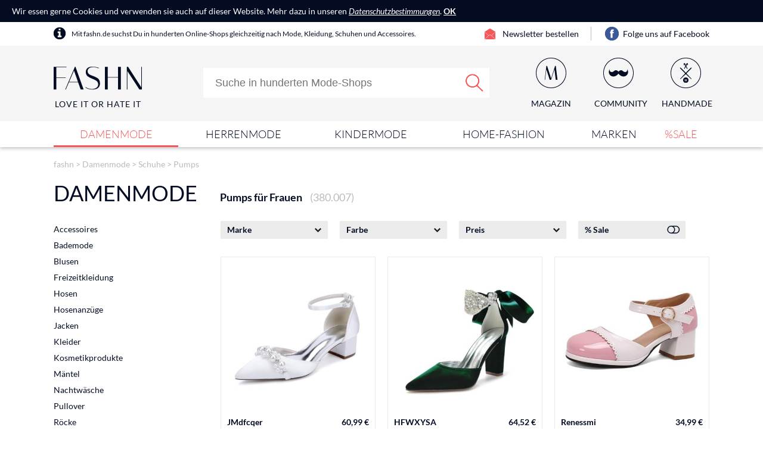

--- FILE ---
content_type: text/html;charset=UTF-8
request_url: https://www.fashn.de/Damenmode/Schuhe/Pumps
body_size: 103484
content:
<!doctype html>
<html lang="de">
<head>
	<meta name="viewport" content="width=device-width, initial-scale=1.0, maximum-scale=1.0, user-scalable=yes">
<meta http-equiv="Content-Language" content="de">
<meta http-equiv="Content-Type" content="text/html; charset=utf-8">
<!-- TradeDoubler site verification 2845132 -->
<!-- TradeDoubler site verification 2944312 -->
<meta name="p:domain_verify" content="49d86a7effca180168d3c11defc8b74e"/>
<meta property="og:type" content="website">
<meta property="og:image" content="https://www.fashn.de/images/v3/logo.png">
<title>Pumps und andere Schuhe für Frauen von Top-Marken günstig online kaufen</title><meta name="keywords" content="Pumps, Schuhe, Damenmode, Mode, Fashion"><meta name="description" content="Pumps für Frauen. Traumhafte Pumps und andere Schuhe von Top-Marken. ✓ Große Auswahl ✓ Sale % ✓ Kunden-Bewertungen ✓ Style-Guide. Bei fashn.de online nach Mode stöbern, vergleichen und kaufen."><link rel="shortcut icon" href="/favicon.png?v=3.50" type="image/x-icon">
<meta name="b6116aed2a0e7a0" content="06839878135e104460347787072e700c" />
	<link href="/core/css/core.css?v=1.41" rel="stylesheet" type="text/css">
<link href="/css/f4-compatible.css?v=3.50" rel="stylesheet" type="text/css">
<link href="/css/plugins/uniform.default.min.css?v=3.50" rel="stylesheet" type="text/css">
<link href="/css/plugins/jquery.jscrollpane.css?v=3.50" rel="stylesheet" type="text/css">
<link href="/css/main.css?v=3.50" rel="stylesheet" type="text/css">
<link href="/css/fonts.css?v=3.50" rel="stylesheet" type="text/css">
<link href="/css/navi.css?v=3.50" rel="stylesheet" type="text/css">
<link href="/css/layer.css?v=3.50" rel="stylesheet" type="text/css">
<link href="/css/responsive.css?v=3.50" rel="stylesheet" type="text/css">
<link href="/css/editor.css?v=3.50" rel="stylesheet" type="text/css">
<link href="/css/magazine.css?v=3.50" rel="stylesheet" type="text/css">
	<link href="/css/store.css?v=3.50" rel="stylesheet" type="text/css">
	<link href="/css/store-simple.css?v=3.50" rel="stylesheet" type="text/css">
</head>
<body>
	<script type="text/javascript">
	(function(i,s,o,g,r,a,m){i['GoogleAnalyticsObject']=r;i[r]=i[r]||function(){
	(i[r].q=i[r].q||[]).push(arguments)},i[r].l=1*new Date();a=s.createElement(o),
	m=s.getElementsByTagName(o)[0];a.async=1;a.src=g;m.parentNode.insertBefore(a,m)
	})(window,document,'script','//www.google-analytics.com/analytics.js','ga');
	ga('create', 'UA-6579466-45', 'auto');
	ga('set', 'anonymizeIp', true);
	ga('send', 'pageview');
</script>
	<div id="mobile_nav">
	<div class="nav_tabs block" data-active="nav_filter">
		<div data-tab="nav_categories" class="nav_categories"><span></span><span>Kategorien</span></div>
		<div data-tab="nav_filter" class="nav_filter"><span></span><span>Filter</span></div>
		<div class="nav_close"><span></span><span>Schließen</span></div>
	</div>
	<div class="nav_content block">
		<div class="nav_categories"><ul><li><a href="/Community-Masken">Community-Masken</a></li><li class="has_children"><a href="/Damenmode">Damenmode</a><ul><li class="has_children"><a href="/Damenmode/Accessoires">Accessoires</a><ul><li><a href="/Damenmode/Accessoires/Brillen">Brillen</a></li><li><a href="/Damenmode/Accessoires/Guertel">Gürtel</a></li><li><a href="/Damenmode/Accessoires/Handschuhe">Handschuhe</a></li><li><a href="/Damenmode/Accessoires/Huete">Hüte</a></li><li><a href="/Damenmode/Accessoires/Muetzen">Mützen</a></li><li><a href="/Damenmode/Accessoires/Portemonnaies">Portemonnaies</a></li><li><a href="/Damenmode/Accessoires/Schals">Schals</a></li><li><a href="/Damenmode/Accessoires/Schluesselanhaenger">Schlüsselanhänger</a></li><li><a href="/Damenmode/Accessoires/Schmuck">Schmuck</a></li><li><a href="/Damenmode/Accessoires/Stirnbaender-und-Ohrschuetzer">Stirnbänder &amp; Ohrschützer</a></li><li><a href="/Damenmode/Accessoires/Taschen">Taschen</a></li></ul></li><li class="has_children"><a href="/Damenmode/Bademode">Bademode</a><ul><li><a href="/Damenmode/Bademode/Badeanzuege">Badeanzüge</a></li><li><a href="/Damenmode/Bademode/Bikinis">Bikinis</a></li><li><a href="/Damenmode/Bademode/Sportbademode">Sportbademode</a></li><li><a href="/Damenmode/Bademode/Strandkleider">Strandkleider</a></li><li><a href="/Damenmode/Bademode/Tankinis">Tankinis</a></li></ul></li><li class="has_children"><a href="/Damenmode/Blusen">Blusen</a><ul><li><a href="/Damenmode/Blusen/AErmellose-Blusen">Ärmellose Blusen</a></li><li><a href="/Damenmode/Blusen/Chiffonblusen">Chiffonblusen</a></li><li><a href="/Damenmode/Blusen/Hemdblusen">Hemdblusen</a></li><li><a href="/Damenmode/Blusen/Kurzarm-Blusen">Kurzarm-Blusen</a></li><li><a href="/Damenmode/Blusen/Langarm-Blusen">Langarm-Blusen</a></li><li><a href="/Damenmode/Blusen/Seidenblusen">Seidenblusen</a></li></ul></li><li class="has_children"><a href="/Damenmode/Freizeitkleidung">Freizeitkleidung</a><ul><li><a href="/Damenmode/Freizeitkleidung/Hausanzuege">Hausanzüge</a></li><li><a href="/Damenmode/Freizeitkleidung/Jogginghosen">Jogginghosen</a></li><li><a href="/Damenmode/Freizeitkleidung/Morgenmaentel">Morgenmäntel</a></li></ul></li><li class="has_children"><a href="/Damenmode/Hosen">Hosen</a><ul><li><a href="/Damenmode/Hosen/Anzughosen">Anzughosen</a></li><li><a href="/Damenmode/Hosen/Haremshosen">Haremshosen</a></li><li><a href="/Damenmode/Hosen/Jeans">Jeans</a></li><li><a href="/Damenmode/Hosen/Jogginghosen">Jogginghosen</a></li><li><a href="/Damenmode/Hosen/Leggings">Leggings</a></li><li><a href="/Damenmode/Hosen/Motorradhosen">Motorradhosen</a></li><li><a href="/Damenmode/Hosen/Schlaghosen">Schlaghosen</a></li><li><a href="/Damenmode/Hosen/Shorts-und-Hot-Pants">Shorts &amp; Hot Pants</a></li><li><a href="/Damenmode/Hosen/Sporthosen">Sporthosen</a></li><li><a href="/Damenmode/Hosen/Stoffhosen">Stoffhosen</a></li><li><a href="/Damenmode/Hosen/Strumpfhosen">Strumpfhosen</a></li></ul></li><li><a href="/Damenmode/Hosenanzuege">Hosenanzüge</a></li><li class="has_children"><a href="/Damenmode/Jacken">Jacken</a><ul><li><a href="/Damenmode/Jacken/Motorradjacken">Bikerjacken</a></li><li><a href="/Damenmode/Jacken/Blazer">Blazer</a></li><li><a href="/Damenmode/Jacken/Bomberjacken">Bomberjacken</a></li><li><a href="/Damenmode/Jacken/Daunenjacken">Daunenjacken</a></li><li><a href="/Damenmode/Jacken/Fleecejacken">Fleecejacken</a></li><li><a href="/Damenmode/Jacken/Funktionsjacken">Funktionsjacken</a></li><li><a href="/Damenmode/Jacken/Jeansjacken">Jeansjacken</a></li><li><a href="/Damenmode/Jacken/Kurzjacken">Kurzjacken</a></li><li><a href="/Damenmode/Jacken/Lederjacken">Lederjacken</a></li><li><a href="/Damenmode/Jacken/Parkas">Parkas</a></li><li><a href="/Damenmode/Jacken/Regenjacken">Regenjacken</a></li><li><a href="/Damenmode/Jacken/Sommerjacken">Sommerjacken</a></li><li><a href="/Damenmode/Jacken/Trainingsjacken">Trainingsjacken</a></li><li><a href="/Damenmode/Jacken/Westen">Westen</a></li><li><a href="/Damenmode/Jacken/Winterjacken">Winterjacken</a></li></ul></li><li class="has_children"><a href="/Damenmode/Kleider">Kleider</a><ul><li><a href="/Damenmode/Kleider/Abendkleider">Abendkleider</a></li><li><a href="/Damenmode/Kleider/Babydolls">Babydolls</a></li><li><a href="/Damenmode/Kleider/Ballonkleider">Ballonkleider</a></li><li><a href="/Damenmode/Kleider/Blusenkleider">Blusenkleider</a></li><li><a href="/Damenmode/Kleider/Brautkleider">Brautkleider</a></li><li><a href="/Damenmode/Kleider/Cargokleider">Cargokleider</a></li><li><a href="/Damenmode/Kleider/Cocktailkleider">Cocktailkleider</a></li><li><a href="/Damenmode/Kleider/Corsagenkleider">Corsagenkleider</a></li><li><a href="/Damenmode/Kleider/Dirndl-Kleider">Dirndl-Kleider</a></li><li><a href="/Damenmode/Kleider/Druckkleider">Druckkleider</a></li><li><a href="/Damenmode/Kleider/Empire-Kleider">Empire-Kleider</a></li><li><a href="/Damenmode/Kleider/Etui-Kleider">Etui-Kleider</a></li><li><a href="/Damenmode/Kleider/Jeanskleider">Jeanskleider</a></li><li><a href="/Damenmode/Kleider/Jersey-Kleider">Jersey-Kleider</a></li><li><a href="/Damenmode/Kleider/kurze-Kleider">kurze Kleider</a></li><li><a href="/Damenmode/Kleider/Maxi-Kleider">Maxi-Kleider</a></li><li><a href="/Damenmode/Kleider/Neckholderkleider">Neckholderkleider</a></li><li><a href="/Damenmode/Kleider/Petticoat-Kleider">Petticoat Kleider</a></li><li><a href="/Damenmode/Kleider/Shirtkleider">Shirtkleider</a></li><li><a href="/Damenmode/Kleider/Sommerkleider">Sommerkleider</a></li><li><a href="/Damenmode/Kleider/Strandkleider">Strandkleider</a></li><li><a href="/Damenmode/Kleider/Strickkleider">Strickkleider</a></li><li><a href="/Damenmode/Kleider/Tanzkleider">Tanzkleider</a></li><li><a href="/Damenmode/Kleider/Wickelkleider">Wickelkleider</a></li><li><a href="/Damenmode/Kleider/Wollkleider">Wollkleider</a></li></ul></li><li class="has_children"><a href="/Damenmode/Kosmetikprodukte">Kosmetikprodukte</a><ul><li><a href="/Damenmode/Kosmetikprodukte/Bodylotions">Bodylotions</a></li><li><a href="/Damenmode/Kosmetikprodukte/Dekorative-Kosmetik">Dekorative Kosmetik</a></li><li><a href="/Damenmode/Kosmetikprodukte/Duschgels-und-Seifen">Duschgels &amp; Seifen</a></li><li><a href="/Damenmode/Kosmetikprodukte/Enthaarungstools">Enthaarungstools</a></li><li><a href="/Damenmode/Kosmetikprodukte/Gesichtscremes">Gesichtscremes</a></li><li><a href="/Damenmode/Kosmetikprodukte/Hairstlingprodukte">Hairstlingprodukte</a></li><li><a href="/Damenmode/Kosmetikprodukte/Handcremes">Handcremes</a></li><li><a href="/Damenmode/Kosmetikprodukte/Kosmetiktaschen">Kosmetiktaschen</a></li><li><a href="/Damenmode/Kosmetikprodukte/Parfuems">Parfüms</a></li><li><a href="/Damenmode/Kosmetikprodukte/Shampoos">Shampoos</a></li></ul></li><li class="has_children"><a href="/Damenmode/Maentel">Mäntel</a><ul><li><a href="/Damenmode/Maentel/Daunenmaentel">Daunenmäntel</a></li><li><a href="/Damenmode/Maentel/Kurzmaentel">Kurzmäntel</a></li><li><a href="/Damenmode/Maentel/Ledermaentel">Ledermäntel</a></li><li><a href="/Damenmode/Maentel/Parkas">Parkas</a></li><li><a href="/Damenmode/Maentel/Pelzmaentel">Pelzmäntel</a></li><li><a href="/Damenmode/Maentel/Regenmaentel">Regenmäntel</a></li><li><a href="/Damenmode/Maentel/Sommermaentel">Sommermäntel</a></li><li><a href="/Damenmode/Maentel/Steppmaentel">Steppmäntel</a></li><li><a href="/Damenmode/Maentel/Trenchcoats">Trenchcoats</a></li><li><a href="/Damenmode/Maentel/Wintermaentel">Wintermäntel</a></li></ul></li><li class="has_children"><a href="/Damenmode/Nachtwaesche">Nachtwäsche</a><ul><li><a href="/Damenmode/Nachtwaesche/Morgenmaentel">Morgenmäntel</a></li><li><a href="/Damenmode/Nachtwaesche/Nachthemden">Nachthemden</a></li><li><a href="/Damenmode/Nachtwaesche/Negligees">Negligees</a></li><li><a href="/Damenmode/Nachtwaesche/Pyjamas">Pyjamas</a></li><li><a href="/Damenmode/Nachtwaesche/Shortys">Shortys</a></li></ul></li><li class="has_children"><a href="/Damenmode/Pullover">Pullover</a><ul><li><a href="/Damenmode/Pullover/Cardigans">Cardigans</a></li><li><a href="/Damenmode/Pullover/Fleecepullover">Fleecepullover</a></li><li><a href="/Damenmode/Pullover/Hoodies">Hoodies</a></li><li><a href="/Damenmode/Pullover/Pullunder">Pullunder</a></li><li><a href="/Damenmode/Pullover/Rollkragenpullover">Rollkragenpullover</a></li><li><a href="/Damenmode/Pullover/Strickjacken">Strickjacken</a></li><li><a href="/Damenmode/Pullover/Strickpullover">Strickpullover</a></li><li><a href="/Damenmode/Pullover/Sweatjacken">Sweatjacken</a></li><li><a href="/Damenmode/Pullover/Sweatshirts">Sweatshirts</a></li></ul></li><li class="has_children"><a href="/Damenmode/Roecke">Röcke</a><ul><li><a href="/Damenmode/Roecke/A-Linien-Roecke">A-Linien-Röcke</a></li><li><a href="/Damenmode/Roecke/Ballon-Roecke">Ballon-Röcke</a></li><li><a href="/Damenmode/Roecke/Bleistift-Roecke">Bleistift-Röcke</a></li><li><a href="/Damenmode/Roecke/Faltenroecke">Faltenröcke</a></li><li><a href="/Damenmode/Roecke/Hosen-Roecke">Hosen-Röcke</a></li><li><a href="/Damenmode/Roecke/Jeans-Roecke">Jeans-Röcke</a></li><li><a href="/Damenmode/Roecke/Leder-Roecke">Leder-Röcke</a></li><li><a href="/Damenmode/Roecke/Maxi-Roecke">Maxi-Röcke</a></li><li><a href="/Damenmode/Roecke/Mini-Roecke">Mini-Röcke</a></li><li><a href="/Damenmode/Roecke/Sport-Roecke">Sport-Röcke</a></li><li><a href="/Damenmode/Roecke/Tellerroecke">Tellerröcke</a></li><li><a href="/Damenmode/Roecke/Wickel-Roecke">Wickel-Röcke</a></li></ul></li><li class="has_children"><a href="/Damenmode/Schuhe">Schuhe</a><ul><li><a href="/Damenmode/Schuhe/Ankle-Boots">Ankle Boots</a></li><li><a href="/Damenmode/Schuhe/Ballerinas">Ballerinas</a></li><li><a href="/Damenmode/Schuhe/Boots">Boots</a></li><li><a href="/Damenmode/Schuhe/Brautschuhe">Brautschuhe</a></li><li><a href="/Damenmode/Schuhe/Espadrilles">Espadrilles</a></li><li><a href="/Damenmode/Schuhe/Gummistiefel">Gummistiefel</a></li><li><a href="/Damenmode/Schuhe/Hausschuhe">Hausschuhe</a></li><li><a href="/Damenmode/Schuhe/Mokassins">Mokassins</a></li><li><a href="/Damenmode/Schuhe/Pantoletten">Pantoletten</a></li><li><a href="/Damenmode/Schuhe/Peeptoes">Peeptoes</a></li><li><a href="/Damenmode/Schuhe/Pla-teau-schuhe">Pla­teau­schuhe</a></li><li><a href="/Damenmode/Schuhe/Pumps">Pumps</a></li><li><a href="/Damenmode/Schuhe/Sandalen">Sandalen</a></li><li><a href="/Damenmode/Schuhe/Sandaletten">Sandaletten</a></li><li><a href="/Damenmode/Schuhe/Schnuerer">Schnürer</a></li><li><a href="/Damenmode/Schuhe/Slipper">Slipper</a></li><li><a href="/Damenmode/Schuhe/Sneaker">Sneaker</a></li><li><a href="/Damenmode/Schuhe/Stiefel">Stiefel</a></li><li><a href="/Damenmode/Schuhe/Stiefeletten">Stiefeletten</a></li><li><a href="/Damenmode/Schuhe/Wedge-Boots">Wedge Boots</a></li></ul></li><li class="has_children"><a href="/Damenmode/Shirts">Shirts</a><ul><li><a href="/Damenmode/Shirts/AErmellose-Shirts">Ärmellose Shirts</a></li><li><a href="/Damenmode/Shirts/Cropped-Shirts">Cropped Shirts</a></li><li><a href="/Damenmode/Shirts/Langarm-Shirts">Langarm-Shirts</a></li><li><a href="/Damenmode/Shirts/Poloshirts">Poloshirts</a></li><li><a href="/Damenmode/Shirts/T-Shirts">T-Shirts</a></li><li><a href="/Damenmode/Shirts/Tuniken">Tuniken</a></li></ul></li><li class="has_children"><a href="/Damenmode/Sportbekleidung">Sportbekleidung</a><ul><li><a href="/Damenmode/Sportbekleidung/Oberbekleidung">Oberbekleidung</a></li><li><a href="/Damenmode/Sportbekleidung/Sporthosen">Sporthosen</a></li><li><a href="/Damenmode/Sportbekleidung/Sportschuhe">Sportschuhe</a></li><li><a href="/Damenmode/Sportbekleidung/Sportsocken">Sportsocken</a></li><li><a href="/Damenmode/Sportbekleidung/Trainingsanzuege">Trainingsanzüge</a></li><li><a href="/Damenmode/Sportbekleidung/Unterbekleidung">Unterbekleidung</a></li></ul></li><li class="has_children"><a href="/Damenmode/Starke-Frauen">Starke Frauen</a><ul><li><a href="/Damenmode/Starke-Frauen/Bademode">Bademode</a></li><li><a href="/Damenmode/Starke-Frauen/Blazer-und-Westen">Blazer &amp; Westen</a></li><li><a href="/Damenmode/Starke-Frauen/Blusen">Blusen</a></li><li><a href="/Damenmode/Starke-Frauen/Hosen">Hosen</a></li><li><a href="/Damenmode/Starke-Frauen/Jacken-und-Maentel">Jacken &amp; Mäntel</a></li><li><a href="/Damenmode/Starke-Frauen/Jeans">Jeans</a></li><li><a href="/Damenmode/Starke-Frauen/Pullover-und-Strickjacken">Pullover &amp; Strickjacken</a></li><li><a href="/Damenmode/Starke-Frauen/Roecke-und-Kleider">Röcke &amp; Kleider</a></li><li><a href="/Damenmode/Starke-Frauen/Schuhe">Schuhe</a></li><li><a href="/Damenmode/Starke-Frauen/Shirts">Shirts</a></li><li><a href="/Damenmode/Starke-Frauen/Sportbekleidung">Sportbekleidung</a></li><li><a href="/Damenmode/Starke-Frauen/Strumpfwaren">Strumpfwaren</a></li><li><a href="/Damenmode/Starke-Frauen/Tuniken">Tuniken</a></li><li><a href="/Damenmode/Starke-Frauen/Waesche">Wäsche</a></li></ul></li><li class="has_children"><a href="/Damenmode/Strick">Strick</a><ul><li><a href="/Damenmode/Strick/Cardigans">Cardigans</a></li><li><a href="/Damenmode/Strick/Strickjacken">Strickjacken</a></li><li><a href="/Damenmode/Strick/Strickkleider">Strickkleider</a></li><li><a href="/Damenmode/Strick/Strickpullover">Strickpullover</a></li></ul></li><li class="has_children"><a href="/Damenmode/Struempfe">Strümpfe</a><ul><li><a href="/Damenmode/Struempfe/Feinstruempfe">Feinstrümpfe</a></li><li><a href="/Damenmode/Struempfe/Halterlose-Struempfe">Halterlose Strümpfe</a></li><li><a href="/Damenmode/Struempfe/Kniestruempfe">Kniestrümpfe</a></li><li><a href="/Damenmode/Struempfe/Overknee-Struempfe">Overknee-Strümpfe</a></li><li><a href="/Damenmode/Struempfe/Socken">Socken</a></li><li><a href="/Damenmode/Struempfe/Sportsocken">Sportsocken</a></li><li><a href="/Damenmode/Struempfe/Strumpfhalter">Strumpfhalter</a></li><li><a href="/Damenmode/Struempfe/Strumpfhosen">Strumpfhosen</a></li></ul></li><li class="has_children"><a href="/Damenmode/Taschen">Taschen</a><ul><li><a href="/Damenmode/Taschen/Abendtaschen">Abendtaschen</a></li><li><a href="/Damenmode/Taschen/Businesstaschen-und-Reisetaschen">Businesstaschen und Reisetaschen</a></li><li><a href="/Damenmode/Taschen/Handtaschen-Organizer">Handtaschen-Organizer</a></li><li><a href="/Damenmode/Taschen/Henkeltaschen">Henkeltaschen</a></li><li><a href="/Damenmode/Taschen/Umhaengetaschen">Umhängetaschen</a></li></ul></li><li class="has_children"><a href="/Damenmode/Tops">Tops</a><ul><li><a href="/Damenmode/Tops/Asymetrische-Tops">Asymmetrische Tops</a></li><li><a href="/Damenmode/Tops/Bandeau-Tops">Bandeau-Tops</a></li><li><a href="/Damenmode/Tops/Cropped-Shirts">Cropped Shirts</a></li><li><a href="/Damenmode/Tops/Fledermaus-Tops">Fledermaus Tops</a></li><li><a href="/Damenmode/Tops/Spaghettitraeger-Tops">Spaghettiträger Tops</a></li><li><a href="/Damenmode/Tops/Tank-Tops">Tank Tops</a></li><li><a href="/Damenmode/Tops/Tube-Tops">Tube-Tops</a></li></ul></li><li class="has_children"><a href="/Damenmode/Umstandsmode">Umstandsmode</a><ul><li><a href="/Damenmode/Umstandsmode/Bademode-1">Bademode</a></li><li><a href="/Damenmode/Umstandsmode/Oberteile">Oberteile</a></li><li><a href="/Damenmode/Umstandsmode/Still-BHs">Still-BHs</a></li><li><a href="/Damenmode/Umstandsmode/Still-Shirts">Still-Shirts</a></li><li><a href="/Damenmode/Umstandsmode/Bademode">Umstands-Bademode</a></li><li><a href="/Damenmode/Umstandsmode/Umstands-Blusen">Umstands-Blusen</a></li><li><a href="/Damenmode/Umstandsmode/Umstands-Cardigans-und-Strickjacken">Umstands-Cardigans &amp; -Strickjacken</a></li><li><a href="/Damenmode/Umstandsmode/Hosen">Umstands-Hosen</a></li><li><a href="/Damenmode/Umstandsmode/Umstands-Kleider">Umstands-Kleider</a></li><li><a href="/Damenmode/Umstandsmode/Umstands-Longsleeves">Umstands-Longsleeves</a></li><li><a href="/Damenmode/Umstandsmode/Nachtwaesche">Umstands-Nachtwäsche</a></li><li><a href="/Damenmode/Umstandsmode/Umstands-Pullover">Umstands-Pullover</a></li><li><a href="/Damenmode/Umstandsmode/Roecke-und-Kleider">Umstands-Röcke</a></li><li><a href="/Damenmode/Umstandsmode/Umstands-Shirts">Umstands-Shirts</a></li><li><a href="/Damenmode/Umstandsmode/Umstands-Tops">Umstands-Tops</a></li><li><a href="/Damenmode/Umstandsmode/Umstands-Tuniken">Umstands-Tuniken</a></li></ul></li><li class="has_children"><a href="/Damenmode/Unterwaesche">Unterwäsche</a><ul><li><a href="/Damenmode/Unterwaesche/BHs">BHs</a></li><li><a href="/Damenmode/Unterwaesche/Bodys">Bodys</a></li><li><a href="/Damenmode/Unterwaesche/Dessous">Dessous</a></li><li><a href="/Damenmode/Unterwaesche/Miederwaren">Miederwaren</a></li><li><a href="/Damenmode/Unterwaesche/Slips">Slips</a></li></ul></li></ul></li><li class="has_children"><a href="/Herrenmode">Herrenmode</a><ul><li class="has_children"><a href="/Herrenmode/Accessoires">Accessoires</a><ul><li><a href="/Herrenmode/Accessoires/Brillen">Brillen</a></li><li><a href="/Herrenmode/Accessoires/Guertel">Gürtel</a></li><li><a href="/Herrenmode/Accessoires/Handschuhe">Handschuhe</a></li><li><a href="/Herrenmode/Accessoires/Huete">Hüte</a></li><li><a href="/Herrenmode/Accessoires/Krawatten">Krawatten</a></li><li><a href="/Herrenmode/Accessoires/Muetzen">Mützen</a></li><li><a href="/Herrenmode/Accessoires/Portemonnaie">Portemonnaies</a></li><li><a href="/Herrenmode/Accessoires/Schals">Schals</a></li><li><a href="/Herrenmode/Accessoires/Schluesselanhaenger">Schlüsselanhänger</a></li><li><a href="/Herrenmode/Accessoires/Schmuck">Schmuck</a></li><li><a href="/Herrenmode/Accessoires/Taschen">Taschen</a></li></ul></li><li class="has_children"><a href="/Herrenmode/Anzuege">Anzüge</a><ul><li><a href="/Herrenmode/Anzuege/Anstecknadeln">Anstecknadeln</a></li><li><a href="/Herrenmode/Anzuege/Anzuege">Anzüge</a></li><li><a href="/Herrenmode/Anzuege/Anzughosen">Anzughosen</a></li><li><a href="/Herrenmode/Anzuege/Anzugjacken">Anzugjacken</a></li><li><a href="/Herrenmode/Anzuege/Anzugwesten">Anzugwesten</a></li><li><a href="/Herrenmode/Anzuege/Blazer-und-Sakkos">Blazer &amp; Sakkos</a></li><li><a href="/Herrenmode/Anzuege/Einstecktuecher">Einstecktücher</a></li><li><a href="/Herrenmode/Anzuege/Krawattennadeln">Krawattennadeln</a></li><li><a href="/Herrenmode/Anzuege/Manschettenknoepfe">Manschettenknöpfe</a></li><li><a href="/Herrenmode/Anzuege/Smokings">Smokings</a></li></ul></li><li class="has_children"><a href="/Herrenmode/Bademode">Bademode</a><ul><li><a href="/Herrenmode/Bademode/Badekappe">Badekappe</a></li><li><a href="/Herrenmode/Bademode/Badeshorts">Badeshorts</a></li><li><a href="/Herrenmode/Bademode/Badeslips">Badeslips</a></li></ul></li><li class="has_children"><a href="/Herrenmode/Freizeitkleidung">Freizeitkleidung</a><ul><li><a href="/Herrenmode/Freizeitkleidung/Hausanzuege">Hausanzüge</a></li><li><a href="/Herrenmode/Freizeitkleidung/Jogginghosen">Jogginghosen</a></li><li><a href="/Herrenmode/Freizeitkleidung/Morgenmaentel">Morgenmäntel</a></li></ul></li><li class="has_children"><a href="/Herrenmode/Hemden">Hemden</a><ul><li><a href="/Herrenmode/Hemden/Business-Hemden">Business-Hemden</a></li><li><a href="/Herrenmode/Hemden/Freizeit-Hemden">Freizeit-Hemden</a></li><li><a href="/Herrenmode/Hemden/Kurzarm-Hemden">Kurzarm-Hemden</a></li><li><a href="/Herrenmode/Hemden/Langarm-Hemden">Langarm-Hemden</a></li></ul></li><li class="has_children"><a href="/Herrenmode/Hosen">Hosen</a><ul><li><a href="/Herrenmode/Hosen/Anzughosen">Anzughosen</a></li><li><a href="/Herrenmode/Hosen/Cargohosen">Cargohosen</a></li><li><a href="/Herrenmode/Hosen/Chinos">Chinos</a></li><li><a href="/Herrenmode/Hosen/Cordhosen">Cordhosen</a></li><li><a href="/Herrenmode/Hosen/Haremshosen">Haremshosen</a></li><li><a href="/Herrenmode/Hosen/Jeans">Jeans</a></li><li><a href="/Herrenmode/Hosen/Jogginghosen">Jogginghosen</a></li><li><a href="/Herrenmode/Hosen/Kurze-Hosen-und-Shorts">Kurze Hosen &amp; Shorts</a></li><li><a href="/Herrenmode/Hosen/Motorradhosen">Motorradhosen</a></li><li><a href="/Herrenmode/Hosen/Stoffhosen">Stoffhosen</a></li></ul></li><li class="has_children"><a href="/Herrenmode/Jacken">Jacken</a><ul><li><a href="/Herrenmode/Jacken/Bikerjacken">Bikerjacken</a></li><li><a href="/Herrenmode/Jacken/Blousons">Blousons</a></li><li><a href="/Herrenmode/Jacken/Daunenjacken">Daunenjacken</a></li><li><a href="/Herrenmode/Jacken/Fleecejacken">Fleecejacken</a></li><li><a href="/Herrenmode/Jacken/Funktionsjacken">Funktionsjacken</a></li><li><a href="/Herrenmode/Jacken/Jeansjacken">Jeansjacken</a></li><li><a href="/Herrenmode/Jacken/Kurzjacken">Kurzjacken</a></li><li><a href="/Herrenmode/Jacken/Lederjacken">Lederjacken</a></li><li><a href="/Herrenmode/Jacken/Parkas">Parkas</a></li><li><a href="/Herrenmode/Jacken/Regenjacken">Regenjacken</a></li><li><a href="/Herrenmode/Jacken/Trainingsjacken">Trainingsjacken</a></li><li><a href="/Herrenmode/Jacken/Westen">Westen</a></li><li><a href="/Herrenmode/Jacken/Winterjacken">Winterjacken</a></li></ul></li><li class="has_children"><a href="/Herrenmode/Kosmetikprodukte">Kosmetikprodukte</a><ul><li><a href="/Herrenmode/Kosmetikprodukte/Bodylotions">Bodylotions</a></li><li><a href="/Herrenmode/Kosmetikprodukte/Duschgels-und-Seifen">Duschgels &amp; Seifen</a></li><li><a href="/Herrenmode/Kosmetikprodukte/Gesichtscremes">Gesichtscremes</a></li><li><a href="/Herrenmode/Kosmetikprodukte/Hairstylingprodukte">Hairstylingprodukte</a></li><li><a href="/Herrenmode/Kosmetikprodukte/Handcremes">Handcremes</a></li><li><a href="/Herrenmode/Kosmetikprodukte/Kulturbeutel">Kulturbeutel</a></li><li><a href="/Herrenmode/Kosmetikprodukte/Parfuems">Parfüms</a></li><li><a href="/Herrenmode/Kosmetikprodukte/Rasierer">Rasierer</a></li><li><a href="/Herrenmode/Kosmetikprodukte/Shampoos">Shampoos</a></li></ul></li><li class="has_children"><a href="/Herrenmode/Maentel">Mäntel</a><ul><li><a href="/Herrenmode/Maentel/Daunenmaentel">Daunenmäntel</a></li><li><a href="/Herrenmode/Maentel/Kurzmaentel">Kurzmäntel</a></li><li><a href="/Herrenmode/Maentel/Langmaentel">Langmäntel</a></li><li><a href="/Herrenmode/Maentel/Ledermaentel">Ledermäntel</a></li><li><a href="/Herrenmode/Maentel/Parkas">Parkas</a></li><li><a href="/Herrenmode/Maentel/Regenmaentel">Regenmäntel</a></li><li><a href="/Herrenmode/Maentel/Steppmaentel">Steppmäntel</a></li><li><a href="/Herrenmode/Maentel/Trenchcoats">Trenchcoats</a></li><li><a href="/Herrenmode/Maentel/Wintermaentel">Wintermäntel</a></li></ul></li><li><a href="/Herrenmode/Nachtwaesche">Nachtwäsche</a></li><li class="has_children"><a href="/Herrenmode/Pullover">Pullover</a><ul><li><a href="/Herrenmode/Pullover/Cardigans">Cardigans</a></li><li><a href="/Herrenmode/Pullover/Hoodies">Hoodies</a></li><li><a href="/Herrenmode/Pullover/Norwegerpullover">Norwegerpullover</a></li><li><a href="/Herrenmode/Pullover/Pullunder">Pullunder</a></li><li><a href="/Herrenmode/Pullover/Rollkragenpullover">Rollkragenpullover</a></li><li><a href="/Herrenmode/Pullover/Strickpullover">Strickpullover</a></li><li><a href="/Herrenmode/Pullover/Sweatjacken">Sweatjacken</a></li><li><a href="/Herrenmode/Pullover/Sweatshirts">Sweatshirts</a></li><li><a href="/Herrenmode/Pullover/Troyer">Troyer</a></li></ul></li><li class="has_children"><a href="/Herrenmode/Schuhe">Schuhe</a><ul><li><a href="/Herrenmode/Schuhe/Anzugschuhe">Anzugschuhe</a></li><li><a href="/Herrenmode/Schuhe/Boots">Boots</a></li><li><a href="/Herrenmode/Schuhe/Bootsschuhe">Bootsschuhe</a></li><li><a href="/Herrenmode/Schuhe/Chelsea-Boots">Chelsea-Boots</a></li><li><a href="/Herrenmode/Schuhe/Freizeitschuhe">Freizeitschuhe</a></li><li><a href="/Herrenmode/Schuhe/Gummistiefel">Gummistiefel</a></li><li><a href="/Herrenmode/Schuhe/Hausschuhe">Hausschuhe</a></li><li><a href="/Herrenmode/Schuhe/Lederschuhe">Lederschuhe</a></li><li><a href="/Herrenmode/Schuhe/Mokassins">Mokassins</a></li><li><a href="/Herrenmode/Schuhe/Sandalen">Sandalen</a></li><li><a href="/Herrenmode/Schuhe/Slipper">Slipper</a></li><li><a href="/Herrenmode/Schuhe/Sneaker">Sneaker</a></li><li><a href="/Herrenmode/Schuhe/Sportschuhe">Sportschuhe</a></li><li><a href="/Herrenmode/Schuhe/Stiefel">Stiefel</a></li><li><a href="/Herrenmode/Schuhe/Winterstiefel">Winterstiefel</a></li></ul></li><li class="has_children"><a href="/Herrenmode/Shirts">Shirts</a><ul><li><a href="/Herrenmode/Shirts/Langarmshirts">Langarmshirts</a></li><li><a href="/Herrenmode/Shirts/Poloshirts">Poloshirts</a></li><li><a href="/Herrenmode/Shirts/Rugbyshirts">Rugbyshirts</a></li><li><a href="/Herrenmode/Shirts/T-Shirts">T-Shirts</a></li><li><a href="/Herrenmode/Shirts/Tanktops">Tanktops</a></li><li><a href="/Herrenmode/Shirts/V-Neck">V-Neck</a></li></ul></li><li class="has_children"><a href="/Herrenmode/Socken">Socken</a><ul><li><a href="/Herrenmode/Socken/Kniestruempfe">Kniestrümpfe</a></li><li><a href="/Herrenmode/Socken/Socken">Socken</a></li><li><a href="/Herrenmode/Socken/Sportsocken">Sportsocken</a></li><li><a href="/Herrenmode/Socken/Tennissocken">Tennissocken</a></li></ul></li><li class="has_children"><a href="/Herrenmode/Sportbekleidung">Sportbekleidung</a><ul><li><a href="/Herrenmode/Sportbekleidung/Oberteile">Oberteile</a></li><li><a href="/Herrenmode/Sportbekleidung/Sporthosen">Sporthosen</a></li><li><a href="/Herrenmode/Sportbekleidung/Sportschuhe">Sportschuhe</a></li><li><a href="/Herrenmode/Sportbekleidung/Sportsocken">Sportsocken</a></li></ul></li><li class="has_children"><a href="/Herrenmode/Strick">Strick</a><ul><li><a href="/Herrenmode/Strick/Cardigans">Cardigans</a></li><li><a href="/Herrenmode/Strick/Norwegerpullover">Norwegerpullover</a></li><li><a href="/Herrenmode/Strick/Strickpullover">Strickpullover</a></li><li><a href="/Herrenmode/Strick/Strickpullunder">Strickpullunder</a></li></ul></li><li class="has_children"><a href="/Herrenmode/Unterwaesche">Unterwäsche</a><ul><li><a href="/Herrenmode/Unterwaesche/Boxershorts">Boxershorts</a></li><li><a href="/Herrenmode/Unterwaesche/Lange-Unterhosen">Lange Unterhosen</a></li><li><a href="/Herrenmode/Unterwaesche/Retropants">Retropants</a></li><li><a href="/Herrenmode/Unterwaesche/Shorts">Shorts</a></li><li><a href="/Herrenmode/Unterwaesche/Slips">Slips</a></li><li><a href="/Herrenmode/Unterwaesche/Tangas">Tangas</a></li><li><a href="/Herrenmode/Unterwaesche/Unterhemden">Unterhemden</a></li></ul></li></ul></li><li class="has_children"><a href="/Home-Fashion">Home-Fashion</a><ul><li class="has_children"><a href="/Home-Fashion/Badutensilien">Badutensilien</a><ul><li><a href="/Home-Fashion/Badutensilien/Badspiegel">Badspiegel</a></li><li><a href="/Home-Fashion/Badutensilien/Badteppiche">Badteppiche</a></li><li><a href="/Home-Fashion/Badutensilien/Handtuecher">Handtücher</a></li></ul></li><li class="has_children"><a href="/Home-Fashion/Bettwaesche">Bettwäsche</a><ul><li><a href="/Home-Fashion/Bettwaesche/Bettbezuege">Bettbezüge</a></li><li><a href="/Home-Fashion/Bettwaesche/Bettlaken">Bettlaken</a></li><li><a href="/Home-Fashion/Bettwaesche/Kinderbettbezuege">Kinderbettbezüge</a></li><li><a href="/Home-Fashion/Bettwaesche/Spannbettlaken">Spannbettlaken</a></li></ul></li><li class="has_children"><a href="/Home-Fashion/Bilder,-Poster-und-Kunst">Bilder, Poster &amp; Kunst</a><ul><li><a href="/Home-Fashion/Bilder,-Poster-und-Kunst/Bilder">Bilder</a></li><li><a href="/Home-Fashion/Bilder,-Poster-und-Kunst/Kunstdrucke">Kunstdrucke</a></li><li><a href="/Home-Fashion/Bilder,-Poster-und-Kunst/Poster">Poster</a></li><li><a href="/Home-Fashion/Bilder,-Poster-und-Kunst/Skulpturen">Skulpturen</a></li></ul></li><li class="has_children"><a href="/Home-Fashion/Buecher-und-DVDs">Bücher &amp; DVDs</a><ul><li><a href="/Home-Fashion/Buecher-und-DVDs/Blu-Rays">Blu Rays</a></li><li><a href="/Home-Fashion/Buecher-und-DVDs/Buecher">Bücher</a></li><li><a href="/Home-Fashion/Buecher-und-DVDs/DVDs">DVDs</a></li></ul></li><li class="has_children"><a href="/Home-Fashion/Dekoration">Dekoration</a><ul><li><a href="/Home-Fashion/Dekoration/Bilder">Bilder</a></li><li><a href="/Home-Fashion/Dekoration/Skulpturen">Skulpturen</a></li><li><a href="/Home-Fashion/Dekoration/Wandtattoos">Wandtattoos</a></li><li><a href="/Home-Fashion/Dekoration/Weihnachtsdeko">Weihnachtsdeko</a></li></ul></li><li class="has_children"><a href="/Home-Fashion/DIY">DIY</a><ul><li><a href="/Home-Fashion/DIY/Bastelartikel">Bastelartikel</a></li><li><a href="/Home-Fashion/DIY/eBooks-und-Anleitungen">eBooks &amp; Anleitungen</a></li><li><a href="/Home-Fashion/DIY/Haekelnadeln">Häkelnadeln</a></li><li><a href="/Home-Fashion/DIY/Kurzwaren">Kurzwaren</a></li><li><a href="/Home-Fashion/DIY/Perlen-und-Steine">Perlen &amp; Steine</a></li><li><a href="/Home-Fashion/DIY/Schmuckanhaenger-und-verschluesse">Schmuckanhänger &amp; -verschlüsse</a></li><li><a href="/Home-Fashion/DIY/Sticker">Sticker</a></li><li><a href="/Home-Fashion/DIY/Stoffe">Stoffe</a></li><li><a href="/Home-Fashion/DIY/Stricknadeln">Stricknadeln</a></li><li><a href="/Home-Fashion/DIY/Volumen-und-Buegelvlies">Volumen- und Bügelvlies</a></li><li><a href="/Home-Fashion/DIY/Wolle-und-Garne">Wolle &amp; Garne</a></li></ul></li><li class="has_children"><a href="/Home-Fashion/Kerzen">Kerzen</a><ul><li><a href="/Home-Fashion/Kerzen/Duftkerzen">Duftkerzen</a></li><li><a href="/Home-Fashion/Kerzen/Kerzenstaender">Kerzenständer</a></li><li><a href="/Home-Fashion/Kerzen/Teelichter-und-Teelichthalter">Teelichter &amp; Teelichthalter</a></li><li><a href="/Home-Fashion/Kerzen/Windlichter">Windlichter</a></li></ul></li><li class="has_children"><a href="/Home-Fashion/Kuechenutensilien">Küchenutensilien</a><ul><li><a href="/Home-Fashion/Kuechenutensilien/Auflauf-und-Backformen">Auflauf- &amp; Backformen</a></li><li><a href="/Home-Fashion/Kuechenutensilien/Becher">Becher</a></li><li><a href="/Home-Fashion/Kuechenutensilien/Besteck">Besteck</a></li><li><a href="/Home-Fashion/Kuechenutensilien/Gefaesse">Gefäße</a></li><li><a href="/Home-Fashion/Kuechenutensilien/Geschirr">Geschirr</a></li><li><a href="/Home-Fashion/Kuechenutensilien/Glaeser">Gläser</a></li><li><a href="/Home-Fashion/Kuechenutensilien/Messer-und-Messerbloecke">Messer &amp; Messerblöcke</a></li><li><a href="/Home-Fashion/Kuechenutensilien/Salz-und-Pfefferstreuer">Salz- &amp; Pfefferstreuer</a></li><li><a href="/Home-Fashion/Kuechenutensilien/Tee-und-Kaffeekannen">Tee- &amp; Kaffeekannen</a></li><li><a href="/Home-Fashion/Kuechenutensilien/Toepfe-und-Pfannen">Töpfe &amp; Pfannen</a></li></ul></li><li class="has_children"><a href="/Home-Fashion/Lampen">Lampen</a><ul><li><a href="/Home-Fashion/Lampen/Deckenleuchten">Deckenleuchten</a></li><li><a href="/Home-Fashion/Lampen/Nachtlichter">Nachtlichter</a></li><li><a href="/Home-Fashion/Lampen/Stehlampen">Stehlampen</a></li><li><a href="/Home-Fashion/Lampen/Tischlampen">Tischlampen</a></li><li><a href="/Home-Fashion/Lampen/Wandlampen">Wandlampen</a></li></ul></li><li class="has_children"><a href="/Home-Fashion/Papeterie">Papeterie</a><ul><li><a href="/Home-Fashion/Papeterie/Haftnotizen">Haftnotizen</a></li><li><a href="/Home-Fashion/Papeterie/Lesezeichen">Lesezeichen</a></li><li><a href="/Home-Fashion/Papeterie/Notizbuecher-und-Bloecke">Notizbücher &amp; -Blöcke</a></li><li><a href="/Home-Fashion/Papeterie/Organizer">Organizer</a></li><li><a href="/Home-Fashion/Papeterie/Papiere">Papiere</a></li><li><a href="/Home-Fashion/Papeterie/Postkarten">Postkarten</a></li><li><a href="/Home-Fashion/Papeterie/Stempel">Stempel</a></li><li><a href="/Home-Fashion/Papeterie/Sticker">Sticker</a></li><li><a href="/Home-Fashion/Papeterie/Tagebuecher">Tagebücher</a></li><li><a href="/Home-Fashion/Papeterie/Tapes">Tapes</a></li><li><a href="/Home-Fashion/Papeterie/Umschlaege">Umschläge</a></li></ul></li><li class="has_children"><a href="/Home-Fashion/Tapeten">Tapeten</a><ul><li><a href="/Home-Fashion/Tapeten/Bordueren">Bordüren</a></li></ul></li><li class="has_children"><a href="/Home-Fashion/Teppiche">Teppiche</a><ul><li><a href="/Home-Fashion/Teppiche/Badteppiche">Badteppiche</a></li><li><a href="/Home-Fashion/Teppiche/Fussmatten">Fußmatten</a></li><li><a href="/Home-Fashion/Teppiche/Hochfloorteppiche">Hochflorteppiche</a></li><li><a href="/Home-Fashion/Teppiche/Laeufer">Läufer</a></li><li><a href="/Home-Fashion/Teppiche/Spielteppiche">Spielteppiche</a></li><li><a href="/Home-Fashion/Teppiche/Wandteppiche">Wandteppiche</a></li><li><a href="/Home-Fashion/Teppiche/Webteppiche">Webteppiche</a></li></ul></li><li><a href="/Home-Fashion/Tischdecken">Tischdecken</a></li></ul></li><li class="has_children"><a href="/Kindermode">Kindermode</a><ul><li class="has_children"><a href="/Kindermode/Accessoires">Accessoires</a><ul><li><a href="/Kindermode/Accessoires/Guertel">Gürtel</a></li><li><a href="/Kindermode/Accessoires/Handschuhe">Handschuhe</a></li><li><a href="/Kindermode/Accessoires/Huete-und-Muetzen">Hüte &amp; Mützen</a></li><li><a href="/Kindermode/Accessoires/Schals-und-Tuecher">Schals &amp; Tücher</a></li><li><a href="/Kindermode/Accessoires/Schluesselanhaenger">Schlüsselanhänger</a></li><li><a href="/Kindermode/Accessoires/Schmuck">Schmuck</a></li><li><a href="/Kindermode/Accessoires/Sonnenbrillen">Sonnenbrillen</a></li><li><a href="/Kindermode/Accessoires/Taschen">Taschen</a></li></ul></li><li class="has_children"><a href="/Kindermode/Babys">Babys</a><ul><li><a href="/Kindermode/Babys/Bodies">Bodies</a></li><li><a href="/Kindermode/Babys/Hosen">Hosen</a></li><li><a href="/Kindermode/Babys/Kopfbedeckungen">Kopfbedeckungen</a></li><li><a href="/Kindermode/Babys/Laetzchen">Lätzchen</a></li><li><a href="/Kindermode/Babys/Oberteile">Oberteile</a></li><li><a href="/Kindermode/Babys/Schuhe">Schuhe</a></li><li><a href="/Kindermode/Babys/Strampler">Strampler</a></li><li><a href="/Kindermode/Babys/Zubehoer">Zubehör</a></li></ul></li><li class="has_children"><a href="/Kindermode/Jungen">Jungen</a><ul><li><a href="/Kindermode/Jungen/Accessoires">Accessoires</a></li><li><a href="/Kindermode/Jungen/Bademode">Bademode</a></li><li><a href="/Kindermode/Jungen/Hemden">Hemden</a></li><li><a href="/Kindermode/Jungen/Hosen">Hosen</a></li><li><a href="/Kindermode/Jungen/Jacken">Jacken</a></li><li><a href="/Kindermode/Jungen/Pullover">Pullover</a></li><li><a href="/Kindermode/Jungen/Schuhe">Schuhe</a></li><li><a href="/Kindermode/Jungen/Shirts">Shirts</a></li><li><a href="/Kindermode/Jungen/Sportbekleidung">Sportbekleidung</a></li><li><a href="/Kindermode/Jungen/Strick">Strick</a></li><li><a href="/Kindermode/Jungen/Waesche">Wäsche</a></li></ul></li><li class="has_children"><a href="/Kindermode/Maedchen">Mädchen</a><ul><li><a href="/Kindermode/Maedchen/Accessoires">Accessoires</a></li><li><a href="/Kindermode/Maedchen/Bademode">Bademode</a></li><li><a href="/Kindermode/Maedchen/Blusen">Blusen</a></li><li><a href="/Kindermode/Maedchen/Hosen">Hosen</a></li><li><a href="/Kindermode/Maedchen/Jacken">Jacken</a></li><li><a href="/Kindermode/Maedchen/Jeans">Jeans</a></li><li><a href="/Kindermode/Maedchen/Kleider">Kleider</a></li><li><a href="/Kindermode/Maedchen/Pullover">Pullover</a></li><li><a href="/Kindermode/Maedchen/Roecke">Röcke</a></li><li><a href="/Kindermode/Maedchen/Schuhe">Schuhe</a></li><li><a href="/Kindermode/Maedchen/Shirts">Shirts</a></li><li><a href="/Kindermode/Maedchen/Sportbekleidung">Sportbekleidung</a></li><li><a href="/Kindermode/Maedchen/Strick">Strick</a></li><li><a href="/Kindermode/Maedchen/Waesche">Wäsche</a></li></ul></li><li><a href="/Kindermode/Socken-und-Struempfe">Socken &amp; Strümpfe</a></li><li class="has_children"><a href="/Kindermode/Spielzeug">Spielzeug</a><ul><li><a href="/Kindermode/Spielzeug/Babyspielzeug">Babyspielzeug</a></li><li><a href="/Kindermode/Spielzeug/Barbie">Barbie</a></li><li><a href="/Kindermode/Spielzeug/Holzspielzeug">Holzspielzeug</a></li><li><a href="/Kindermode/Spielzeug/Lego">Lego</a></li><li><a href="/Kindermode/Spielzeug/Playmobil">Playmobil</a></li><li><a href="/Kindermode/Spielzeug/Plueschtiere">Plüschtiere</a></li></ul></li></ul></li><li><a href="/Specials">Specials</a></li></ul></div>
		<div class="nav_filter"><div class="filter filter_4e force dropdown"><ul><li class="filter_brand has_children"><h5 class="headline cut">Marke</h5><ul><li class="">
	
	<a href="https://www.fashn.de/Damenmode/Schuhe/Pumps/Pumps-von-und-OTHER-STORIES" class="cut"><span>Pumps von</span> &amp; OTHER STORIES</a>
</li><li class="">
	
	<a href="https://www.fashn.de/Damenmode/Schuhe/Pumps/Pumps-von-100junzidao" class="cut"><span>Pumps von</span> 100junzidao</a>
</li><li class="">
	
	<a href="https://www.fashn.de/Damenmode/Schuhe/Pumps/Pumps-von-19V69-Italia" class="cut"><span>Pumps von</span> 19V69 Italia</a>
</li><li class="">
	
	<a href="https://www.fashn.de/Damenmode/Schuhe/Pumps/Pumps-von-3JUIN" class="cut"><span>Pumps von</span> 3JUIN</a>
</li><li class="">
	
	<a href="https://www.fashn.de/Damenmode/Schuhe/Pumps/Pumps-von-5th-Avenue" class="cut"><span>Pumps von</span> 5th Avenue</a>
</li><li class="">
	
	<a href="https://www.fashn.de/Damenmode/Schuhe/Pumps/Pumps-von-A.BOCCA" class="cut"><span>Pumps von</span> A.BOCCA</a>
</li><li class="">
	
	<a href="https://www.fashn.de/Damenmode/Schuhe/Pumps/Pumps-von-Aachcol" class="cut"><span>Pumps von</span> Aachcol</a>
</li><li class="">
	
	<a href="https://www.fashn.de/Damenmode/Schuhe/Pumps/Pumps-von-aanieshoeya" class="cut"><span>Pumps von</span> aanieshoeya</a>
</li><li class="">
	
	<a href="https://www.fashn.de/Damenmode/Schuhe/Pumps/Pumps-von-ABOUT-YOU-1" class="cut"><span>Pumps von</span> ABOUT YOU</a>
</li><li class="">
	
	<a href="https://www.fashn.de/Damenmode/Schuhe/Pumps/Pumps-von-AEGJEGVD" class="cut"><span>Pumps von</span> AEGJEGVD</a>
</li><li class="">
	
	<a href="https://www.fashn.de/Damenmode/Schuhe/Pumps/Pumps-von-AEROSOLES" class="cut"><span>Pumps von</span> AEROSOLES</a>
</li><li class="">
	
	<a href="https://www.fashn.de/Damenmode/Schuhe/Pumps/Pumps-von-Aeyde" class="cut"><span>Pumps von</span> Aeyde</a>
</li><li class="">
	
	<a href="https://www.fashn.de/Damenmode/Schuhe/Pumps/Pumps-von-Agiyenna" class="cut"><span>Pumps von</span> Agiyenna</a>
</li><li class="">
	
	<a href="https://www.fashn.de/Damenmode/Schuhe/Pumps/Pumps-von-AGL" class="cut"><span>Pumps von</span> AGL</a>
</li><li class="">
	
	<a href="https://www.fashn.de/Damenmode/Schuhe/Pumps/Pumps-von-Agodor" class="cut"><span>Pumps von</span> Agodor</a>
</li><li class="">
	
	<a href="https://www.fashn.de/Damenmode/Schuhe/Pumps/Pumps-von-airsoft-modern" class="cut"><span>Pumps von</span> airsoft modern+</a>
</li><li class="">
	
	<a href="https://www.fashn.de/Damenmode/Schuhe/Pumps/Pumps-von-AISFAES" class="cut"><span>Pumps von</span> AISFAESㅤ</a>
</li><li class="">
	
	<a href="https://www.fashn.de/Damenmode/Schuhe/Pumps/Pumps-von-Ajvani" class="cut"><span>Pumps von</span> Ajvani</a>
</li><li class="">
	
	<a href="https://www.fashn.de/Damenmode/Schuhe/Pumps/Pumps-von-AKOOSY" class="cut"><span>Pumps von</span> AKOOSY</a>
</li><li class="">
	
	<a href="https://www.fashn.de/Damenmode/Schuhe/Pumps/Pumps-von-ALDO" class="cut"><span>Pumps von</span> ALDO</a>
</li><li class="">
	
	<a href="https://www.fashn.de/Damenmode/Schuhe/Pumps/Pumps-von-ALDO-CASTAGNA" class="cut"><span>Pumps von</span> ALDO CASTAGNA</a>
</li><li class="">
	
	<a href="https://www.fashn.de/Damenmode/Schuhe/Pumps/Pumps-von-ALEVI" class="cut"><span>Pumps von</span> ALEVI</a>
</li><li class="">
	
	<a href="https://www.fashn.de/Damenmode/Schuhe/Pumps/Pumps-von-ALEXANDER-MCQUEEN" class="cut"><span>Pumps von</span> ALEXANDER MCQUEEN</a>
</li><li class="">
	
	<a href="https://www.fashn.de/Damenmode/Schuhe/Pumps/Pumps-von-ALEXANDER-MCQUEEN-PRE-OWNED" class="cut"><span>Pumps von</span> ALEXANDER MCQUEEN PRE-OWNED</a>
</li><li class="">
	
	<a href="https://www.fashn.de/Damenmode/Schuhe/Pumps/Pumps-von-ALEXANDRE-BIRMAN" class="cut"><span>Pumps von</span> ALEXANDRE BIRMAN</a>
</li><li class="">
	
	<a href="https://www.fashn.de/Damenmode/Schuhe/Pumps/Pumps-von-ALEXANDRE-VAUTHIER" class="cut"><span>Pumps von</span> ALEXANDRE VAUTHIER</a>
</li><li class="">
	
	<a href="https://www.fashn.de/Damenmode/Schuhe/Pumps/Pumps-von-AlkYutd" class="cut"><span>Pumps von</span> AlkYutd</a>
</li><li class="">
	
	<a href="https://www.fashn.de/Damenmode/Schuhe/Pumps/Pumps-von-Allegra-K" class="cut"><span>Pumps von</span> Allegra K</a>
</li><li class="">
	
	<a href="https://www.fashn.de/Damenmode/Schuhe/Pumps/Pumps-von-Alley" class="cut"><span>Pumps von</span> Alley</a>
</li><li class="">
	
	<a href="https://www.fashn.de/Damenmode/Schuhe/Pumps/Pumps-von-Alma-en-pena" class="cut"><span>Pumps von</span> Alma en pena</a>
</li><li class="">
	
	<a href="https://www.fashn.de/Damenmode/Schuhe/Pumps/Pumps-von-Alohas" class="cut"><span>Pumps von</span> Alohas</a>
</li><li class="">
	
	<a href="https://www.fashn.de/Damenmode/Schuhe/Pumps/Pumps-von-ALTERCORE" class="cut"><span>Pumps von</span> ALTERCORE</a>
</li><li class="">
	
	<a href="https://www.fashn.de/Damenmode/Schuhe/Pumps/Pumps-von-ALTOCIS" class="cut"><span>Pumps von</span> ALTOCIS</a>
</li><li class="">
	
	<a href="https://www.fashn.de/Damenmode/Schuhe/Pumps/Pumps-von-AlureAbys" class="cut"><span>Pumps von</span> AlureAbys</a>
</li><li class="">
	
	<a href="https://www.fashn.de/Damenmode/Schuhe/Pumps/Pumps-von-Amazon-Essentials" class="cut"><span>Pumps von</span> Amazon Essentials</a>
</li><li class="">
	
	<a href="https://www.fashn.de/Damenmode/Schuhe/Pumps/Pumps-von-Amina-Muaddi" class="cut"><span>Pumps von</span> Amina Muaddi</a>
</li><li class="">
	
	<a href="https://www.fashn.de/Damenmode/Schuhe/Pumps/Pumps-von-AMOUSDRDR" class="cut"><span>Pumps von</span> AMOUSDRDR</a>
</li><li class="">
	
	<a href="https://www.fashn.de/Damenmode/Schuhe/Pumps/Pumps-von-Andrea-Conti" class="cut"><span>Pumps von</span> Andrea Conti</a>
</li><li class="">
	
	<a href="https://www.fashn.de/Damenmode/Schuhe/Pumps/Pumps-von-Andrea-Wazen" class="cut"><span>Pumps von</span> Andrea Wazen</a>
</li><li class="">
	
	<a href="https://www.fashn.de/Damenmode/Schuhe/Pumps/Pumps-von-Andres-Machado" class="cut"><span>Pumps von</span> Andres Machado</a>
</li><li class="">
	
	<a href="https://www.fashn.de/Damenmode/Schuhe/Pumps/Pumps-von-ANDRESLAD" class="cut"><span>Pumps von</span> ANDRESLAD</a>
</li><li class="">
	
	<a href="https://www.fashn.de/Damenmode/Schuhe/Pumps/Pumps-von-Ankis" class="cut"><span>Pumps von</span> Ankis</a>
</li><li class="">
	
	<a href="https://www.fashn.de/Damenmode/Schuhe/Pumps/Pumps-von-ANN-CREEK" class="cut"><span>Pumps von</span> ANN CREEK</a>
</li><li class="">
	
	<a href="https://www.fashn.de/Damenmode/Schuhe/Pumps/Pumps-von-ANNA-F" class="cut"><span>Pumps von</span> ANNA F.</a>
</li><li class="">
	
	<a href="https://www.fashn.de/Damenmode/Schuhe/Pumps/Pumps-von-Anna-Field" class="cut"><span>Pumps von</span> Anna Field</a>
</li><li class="">
	
	<a href="https://www.fashn.de/Damenmode/Schuhe/Pumps/Pumps-von-ANNE-KLEIN" class="cut"><span>Pumps von</span> ANNE KLEIN</a>
</li><li class="">
	
	<a href="https://www.fashn.de/Damenmode/Schuhe/Pumps/Pumps-von-Anne-Michelle" class="cut"><span>Pumps von</span> Anne Michelle</a>
</li><li class="">
	
	<a href="https://www.fashn.de/Damenmode/Schuhe/Pumps/Pumps-von-anteikira" class="cut"><span>Pumps von</span> anteikira</a>
</li><li class="">
	
	<a href="https://www.fashn.de/Damenmode/Schuhe/Pumps/Pumps-von-Antonio-Barbato-Maestri-Veneziani" class="cut"><span>Pumps von</span> Antonio Barbato Maestri Veneziani</a>
</li><li class="">
	
	<a href="https://www.fashn.de/Damenmode/Schuhe/Pumps/Pumps-von-ANUFER" class="cut"><span>Pumps von</span> ANUFER</a>
</li><li class="">
	
	<a href="https://www.fashn.de/Damenmode/Schuhe/Pumps/Pumps-von-AprCoco" class="cut"><span>Pumps von</span> AprCoco</a>
</li><li class="">
	
	<a href="https://www.fashn.de/Damenmode/Schuhe/Pumps/Pumps-von-Aquatalia" class="cut"><span>Pumps von</span> Aquatalia</a>
</li><li class="">
	
	<a href="https://www.fashn.de/Damenmode/Schuhe/Pumps/Pumps-von-AQUAZZURA" class="cut"><span>Pumps von</span> AQUAZZURA</a>
</li><li class="">
	
	<a href="https://www.fashn.de/Damenmode/Schuhe/Pumps/Pumps-von-Ara" class="cut"><span>Pumps von</span> Ara</a>
</li><li class="">
	
	<a href="https://www.fashn.de/Damenmode/Schuhe/Pumps/Pumps-von-ARCLIBER" class="cut"><span>Pumps von</span> ARCLIBER</a>
</li><li class="">
	
	<a href="https://www.fashn.de/Damenmode/Schuhe/Pumps/Pumps-von-ARMANI-EXCHANGE" class="cut"><span>Pumps von</span> ARMANI EXCHANGE</a>
</li><li class="">
	
	<a href="https://www.fashn.de/Damenmode/Schuhe/Pumps/Pumps-von-Arpino" class="cut"><span>Pumps von</span> Arpino</a>
</li><li class="">
	
	<a href="https://www.fashn.de/Damenmode/Schuhe/Pumps/Pumps-von-Art" class="cut"><span>Pumps von</span> Art</a>
</li><li class="">
	
	<a href="https://www.fashn.de/Damenmode/Schuhe/Pumps/Pumps-von-asos" class="cut"><span>Pumps von</span> asos</a>
</li><li class="">
	
	<a href="https://www.fashn.de/Damenmode/Schuhe/Pumps/Pumps-von-ASOS-DESIGN" class="cut"><span>Pumps von</span> ASOS DESIGN</a>
</li><li class="">
	
	<a href="https://www.fashn.de/Damenmode/Schuhe/Pumps/Pumps-von-Asos-Design-Wide-Fit" class="cut"><span>Pumps von</span> Asos Design Wide Fit</a>
</li><li class="">
	
	<a href="https://www.fashn.de/Damenmode/Schuhe/Pumps/Pumps-von-ASOS-Shoes" class="cut"><span>Pumps von</span> ASOS Shoes</a>
</li><li class="">
	
	<a href="https://www.fashn.de/Damenmode/Schuhe/Pumps/Pumps-von-Asterisco" class="cut"><span>Pumps von</span> Asterisco</a>
</li><li class="">
	
	<a href="https://www.fashn.de/Damenmode/Schuhe/Pumps/Pumps-von-ATBELL" class="cut"><span>Pumps von</span> ATBELL</a>
</li><li class="">
	
	<a href="https://www.fashn.de/Damenmode/Schuhe/Pumps/Pumps-von-Athlefit" class="cut"><span>Pumps von</span> Athlefit</a>
</li><li class="">
	
	<a href="https://www.fashn.de/Damenmode/Schuhe/Pumps/Pumps-von-Attitude" class="cut"><span>Pumps von</span> Attitude</a>
</li><li class="">
	
	<a href="https://www.fashn.de/Damenmode/Schuhe/Pumps/Pumps-von-AUMOTED" class="cut"><span>Pumps von</span> AUMOTED</a>
</li><li class="">
	
	<a href="https://www.fashn.de/Damenmode/Schuhe/Pumps/Pumps-von-Avena" class="cut"><span>Pumps von</span> Avena</a>
</li><li class="">
	
	<a href="https://www.fashn.de/Damenmode/Schuhe/Pumps/Pumps-von-AYPOW" class="cut"><span>Pumps von</span> AYPOW</a>
</li><li class="">
	
	<a href="https://www.fashn.de/Damenmode/Schuhe/Pumps/Pumps-von-AZALEA-WANG" class="cut"><span>Pumps von</span> AZALEA WANG</a>
</li><li class="">
	
	<a href="https://www.fashn.de/Damenmode/Schuhe/Pumps/Pumps-von-BAADCUP" class="cut"><span>Pumps von</span> BAADCUP</a>
</li><li class="">
	
	<a href="https://www.fashn.de/Damenmode/Schuhe/Pumps/Pumps-von-Badgley-Mischka" class="cut"><span>Pumps von</span> Badgley Mischka</a>
</li><li class="">
	
	<a href="https://www.fashn.de/Damenmode/Schuhe/Pumps/Pumps-von-Baffoloo" class="cut"><span>Pumps von</span> Baffoloo</a>
</li><li class="">
	
	<a href="https://www.fashn.de/Damenmode/Schuhe/Pumps/Pumps-von-Bagatt" class="cut"><span>Pumps von</span> Bagatt</a>
</li><li class="">
	
	<a href="https://www.fashn.de/Damenmode/Schuhe/Pumps/Pumps-von-BALDININI" class="cut"><span>Pumps von</span> BALDININI</a>
</li><li class="">
	
	<a href="https://www.fashn.de/Damenmode/Schuhe/Pumps/Pumps-von-Balenciaga" class="cut"><span>Pumps von</span> Balenciaga</a>
</li><li class="">
	
	<a href="https://www.fashn.de/Damenmode/Schuhe/Pumps/Pumps-von-Balenciaga-Pre-Owned" class="cut"><span>Pumps von</span> Balenciaga Pre-Owned</a>
</li><li class="">
	
	<a href="https://www.fashn.de/Damenmode/Schuhe/Pumps/Pumps-von-Bally" class="cut"><span>Pumps von</span> Bally</a>
</li><li class="">
	
	<a href="https://www.fashn.de/Damenmode/Schuhe/Pumps/Pumps-von-Balmain" class="cut"><span>Pumps von</span> Balmain</a>
</li><li class="">
	
	<a href="https://www.fashn.de/Damenmode/Schuhe/Pumps/Pumps-von-Baluue" class="cut"><span>Pumps von</span> Baluue</a>
</li><li class="">
	
	<a href="https://www.fashn.de/Damenmode/Schuhe/Pumps/Pumps-von-Bandolino" class="cut"><span>Pumps von</span> Bandolino</a>
</li><li class="">
	
	<a href="https://www.fashn.de/Damenmode/Schuhe/Pumps/Pumps-von-baobeijiadao" class="cut"><span>Pumps von</span> baobeijiadao</a>
</li><li class="">
	
	<a href="https://www.fashn.de/Damenmode/Schuhe/Pumps/Pumps-von-Bastwahl" class="cut"><span>Pumps von</span> Bastwahl</a>
</li><li class="">
	
	<a href="https://www.fashn.de/Damenmode/Schuhe/Pumps/Pumps-von-Bata" class="cut"><span>Pumps von</span> Bata</a>
</li><li class="">
	
	<a href="https://www.fashn.de/Damenmode/Schuhe/Pumps/Pumps-von-Battnot" class="cut"><span>Pumps von</span> Battnot</a>
</li><li class="">
	
	<a href="https://www.fashn.de/Damenmode/Schuhe/Pumps/Pumps-von-BCBGeneration" class="cut"><span>Pumps von</span> BCBGeneration</a>
</li><li class="">
	
	<a href="https://www.fashn.de/Damenmode/Schuhe/Pumps/Pumps-von-BDFJEDS" class="cut"><span>Pumps von</span> BDFJEDS</a>
</li><li class="">
	
	<a href="https://www.fashn.de/Damenmode/Schuhe/Pumps/Pumps-von-Be-Mine" class="cut"><span>Pumps von</span> Be Mine</a>
</li><li class="">
	
	<a href="https://www.fashn.de/Damenmode/Schuhe/Pumps/Pumps-von-Beaupretty" class="cut"><span>Pumps von</span> Beaupretty</a>
</li><li class="">
	
	<a href="https://www.fashn.de/Damenmode/Schuhe/Pumps/Pumps-von-Beavorty" class="cut"><span>Pumps von</span> Beavorty</a>
</li><li class="">
	
	<a href="https://www.fashn.de/Damenmode/Schuhe/Pumps/Pumps-von-Bella-Vita" class="cut"><span>Pumps von</span> Bella Vita</a>
</li><li class="">
	
	<a href="https://www.fashn.de/Damenmode/Schuhe/Pumps/Pumps-von-BELLINI" class="cut"><span>Pumps von</span> BELLINI</a>
</li><li class="">
	
	<a href="https://www.fashn.de/Damenmode/Schuhe/Pumps/Pumps-von-Bernardo" class="cut"><span>Pumps von</span> Bernardo</a>
</li><li class="">
	
	<a href="https://www.fashn.de/Damenmode/Schuhe/Pumps/Pumps-von-bershka" class="cut"><span>Pumps von</span> bershka</a>
</li><li class="">
	
	<a href="https://www.fashn.de/Damenmode/Schuhe/Pumps/Pumps-von-BESPORTBLE" class="cut"><span>Pumps von</span> BESPORTBLE</a>
</li><li class="">
	
	<a href="https://www.fashn.de/Damenmode/Schuhe/Pumps/Pumps-von-BESTYASH" class="cut"><span>Pumps von</span> BESTYASH</a>
</li><li class="">
	
	<a href="https://www.fashn.de/Damenmode/Schuhe/Pumps/Pumps-von-BETSEY-JOHNSON" class="cut"><span>Pumps von</span> BETSEY JOHNSON</a>
</li><li class="">
	
	<a href="https://www.fashn.de/Damenmode/Schuhe/Pumps/Pumps-von-Bettie-Page" class="cut"><span>Pumps von</span> Bettie Page</a>
</li><li class="">
	
	<a href="https://www.fashn.de/Damenmode/Schuhe/Pumps/Pumps-von-BGFCDFGV" class="cut"><span>Pumps von</span> BGFCDFGV</a>
</li><li class="">
	
	<a href="https://www.fashn.de/Damenmode/Schuhe/Pumps/Pumps-von-BIANCA-DI" class="cut"><span>Pumps von</span> BIANCA DI</a>
</li><li class="">
	
	<a href="https://www.fashn.de/Damenmode/Schuhe/Pumps/Pumps-von-Bianco" class="cut"><span>Pumps von</span> Bianco</a>
</li><li class="">
	
	<a href="https://www.fashn.de/Damenmode/Schuhe/Pumps/Pumps-von-Bibi-Lou" class="cut"><span>Pumps von</span> Bibi Lou</a>
</li><li class="">
	
	<a href="https://www.fashn.de/Damenmode/Schuhe/Pumps/Pumps-von-BIBOKAOKE" class="cut"><span>Pumps von</span> BIBOKAOKE</a>
</li><li class="">
	
	<a href="https://www.fashn.de/Damenmode/Schuhe/Pumps/Pumps-von-Billi-Bi" class="cut"><span>Pumps von</span> Billi Bi</a>
</li><li class="">
	
	<a href="https://www.fashn.de/Damenmode/Schuhe/Pumps/Pumps-von-Bimba-y-Lola" class="cut"><span>Pumps von</span> Bimba y Lola</a>
</li><li class="">
	
	<a href="https://www.fashn.de/Damenmode/Schuhe/Pumps/Pumps-von-BKYWJTR6" class="cut"><span>Pumps von</span> BKYWJTR6</a>
</li><li class="">
	
	<a href="https://www.fashn.de/Damenmode/Schuhe/Pumps/Pumps-von-Black-Premium-by-EMP" class="cut"><span>Pumps von</span> Black Premium by EMP</a>
</li><li class="">
	
	<a href="https://www.fashn.de/Damenmode/Schuhe/Pumps/Pumps-von-blingqueen" class="cut"><span>Pumps von</span> blingqueen</a>
</li><li class="">
	
	<a href="https://www.fashn.de/Damenmode/Schuhe/Pumps/Pumps-von-Boohoo" class="cut"><span>Pumps von</span> Boohoo</a>
</li><li class="">
	
	<a href="https://www.fashn.de/Damenmode/Schuhe/Pumps/Pumps-von-Boss" class="cut"><span>Pumps von</span> Boss</a>
</li><li class="">
	
	<a href="https://www.fashn.de/Damenmode/Schuhe/Pumps/Pumps-von-Bottega-Veneta" class="cut"><span>Pumps von</span> Bottega Veneta</a>
</li><li class="">
	
	<a href="https://www.fashn.de/Damenmode/Schuhe/Pumps/Pumps-von-Bottega-Veneta-Pre-Owned" class="cut"><span>Pumps von</span> Bottega Veneta Pre-Owned</a>
</li><li class="">
	
	<a href="https://www.fashn.de/Damenmode/Schuhe/Pumps/Pumps-von-Bplangat" class="cut"><span>Pumps von</span> Bplangat</a>
</li><li class="">
	
	<a href="https://www.fashn.de/Damenmode/Schuhe/Pumps/Pumps-von-BREEZE-NOUTHERLY" class="cut"><span>Pumps von</span> BREEZE NOUTHERLY</a>
</li><li class="">
	
	<a href="https://www.fashn.de/Damenmode/Schuhe/Pumps/Pumps-von-BRUGLIA" class="cut"><span>Pumps von</span> BRUGLIA</a>
</li><li class="">
	
	<a href="https://www.fashn.de/Damenmode/Schuhe/Pumps/Pumps-von-brunella" class="cut"><span>Pumps von</span> brunella</a>
</li><li class="">
	
	<a href="https://www.fashn.de/Damenmode/Schuhe/Pumps/Pumps-von-BRUNELLO-CUCINELLI" class="cut"><span>Pumps von</span> BRUNELLO CUCINELLI</a>
</li><li class="">
	
	<a href="https://www.fashn.de/Damenmode/Schuhe/Pumps/Pumps-von-Bruno-Premi" class="cut"><span>Pumps von</span> Bruno Premi</a>
</li><li class="">
	
	<a href="https://www.fashn.de/Damenmode/Schuhe/Pumps/Pumps-von-BUEUPU" class="cut"><span>Pumps von</span> BUEUPU</a>
</li><li class="">
	
	<a href="https://www.fashn.de/Damenmode/Schuhe/Pumps/Pumps-von-Buffalo" class="cut"><span>Pumps von</span> Buffalo</a>
</li><li class="">
	
	<a href="https://www.fashn.de/Damenmode/Schuhe/Pumps/Pumps-von-BUFFALO-LONDON" class="cut"><span>Pumps von</span> BUFFALO LONDON</a>
</li><li class="">
	
	<a href="https://www.fashn.de/Damenmode/Schuhe/Pumps/Pumps-von-BULVJ" class="cut"><span>Pumps von</span> BULVJ</a>
</li><li class="">
	
	<a href="https://www.fashn.de/Damenmode/Schuhe/Pumps/Pumps-von-BURBERRY" class="cut"><span>Pumps von</span> BURBERRY</a>
</li><li class="">
	
	<a href="https://www.fashn.de/Damenmode/Schuhe/Pumps/Pumps-von-Burberry-Pre-Owned" class="cut"><span>Pumps von</span> Burberry Pre-Owned</a>
</li><li class="">
	
	<a href="https://www.fashn.de/Damenmode/Schuhe/Pumps/Pumps-von-Butosklep" class="cut"><span>Pumps von</span> Butosklep</a>
</li><li class="">
	
	<a href="https://www.fashn.de/Damenmode/Schuhe/Pumps/Pumps-von-Bviennic" class="cut"><span>Pumps von</span> Bviennic</a>
</li><li class="">
	
	<a href="https://www.fashn.de/Damenmode/Schuhe/Pumps/Pumps-von-BXVXWKJXKR" class="cut"><span>Pumps von</span> BXVXWKJXKR</a>
</li><li class="">
	
	<a href="https://www.fashn.de/Damenmode/Schuhe/Pumps/Pumps-von-By-Far" class="cut"><span>Pumps von</span> By Far</a>
</li><li class="">
	
	<a href="https://www.fashn.de/Damenmode/Schuhe/Pumps/Pumps-von-C.PARAVANO" class="cut"><span>Pumps von</span> C.PARAVANO</a>
</li><li class="">
	
	<a href="https://www.fashn.de/Damenmode/Schuhe/Pumps/Pumps-von-CAFeNOIR" class="cut"><span>Pumps von</span> CAFèNOIR</a>
</li><li class="">
	
	<a href="https://www.fashn.de/Damenmode/Schuhe/Pumps/Pumps-von-CAGLGLZ" class="cut"><span>Pumps von</span> CAGLGLZ</a>
</li><li class="">
	
	<a href="https://www.fashn.de/Damenmode/Schuhe/Pumps/Pumps-von-Call-it-Spring" class="cut"><span>Pumps von</span> Call it Spring</a>
</li><li class="">
	
	<a href="https://www.fashn.de/Damenmode/Schuhe/Pumps/Pumps-von-CALLARON" class="cut"><span>Pumps von</span> CALLARON</a>
</li><li class="">
	
	<a href="https://www.fashn.de/Damenmode/Schuhe/Pumps/Pumps-von-Calvin-Klein" class="cut"><span>Pumps von</span> Calvin Klein</a>
</li><li class="">
	
	<a href="https://www.fashn.de/Damenmode/Schuhe/Pumps/Pumps-von-Camper" class="cut"><span>Pumps von</span> Camper</a>
</li><li class="">
	
	<a href="https://www.fashn.de/Damenmode/Schuhe/Pumps/Pumps-von-CAPRICE" class="cut"><span>Pumps von</span> CAPRICE</a>
</li><li class="">
	
	<a href="https://www.fashn.de/Damenmode/Schuhe/Pumps/Pumps-von-Carcuume" class="cut"><span>Pumps von</span> Carcuume</a>
</li><li class="">
	
	<a href="https://www.fashn.de/Damenmode/Schuhe/Pumps/Pumps-von-Carel" class="cut"><span>Pumps von</span> Carel</a>
</li><li class="">
	
	<a href="https://www.fashn.de/Damenmode/Schuhe/Pumps/Pumps-von-Carel-Paris" class="cut"><span>Pumps von</span> Carel Paris</a>
</li><li class="">
	
	<a href="https://www.fashn.de/Damenmode/Schuhe/Pumps/Pumps-von-CARRANO" class="cut"><span>Pumps von</span> CARRANO</a>
</li><li class="">
	
	<a href="https://www.fashn.de/Damenmode/Schuhe/Pumps/Pumps-von-CASADEI" class="cut"><span>Pumps von</span> CASADEI</a>
</li><li class="">
	
	<a href="https://www.fashn.de/Damenmode/Schuhe/Pumps/Pumps-von-Casadei-Vintage" class="cut"><span>Pumps von</span> Casadei Vintage</a>
</li><li class="">
	
	<a href="https://www.fashn.de/Damenmode/Schuhe/Pumps/Pumps-von-CASTAMERE" class="cut"><span>Pumps von</span> CASTAMERE</a>
</li><li class="">
	
	<a href="https://www.fashn.de/Damenmode/Schuhe/Pumps/Pumps-von-Castaner" class="cut"><span>Pumps von</span> Castañer</a>
</li><li class="">
	
	<a href="https://www.fashn.de/Damenmode/Schuhe/Pumps/Pumps-von-CATIEBYE" class="cut"><span>Pumps von</span> CATIEBYE</a>
</li><li class="">
	
	<a href="https://www.fashn.de/Damenmode/Schuhe/Pumps/Pumps-von-Catwalk" class="cut"><span>Pumps von</span> Catwalk</a>
</li><li class="">
	
	<a href="https://www.fashn.de/Damenmode/Schuhe/Pumps/Pumps-von-CCOOfhhc" class="cut"><span>Pumps von</span> CCOOfhhc</a>
</li><li class="">
	
	<a href="https://www.fashn.de/Damenmode/Schuhe/Pumps/Pumps-von-Ceboic" class="cut"><span>Pumps von</span> Ceboic</a>
</li><li class="">
	
	<a href="https://www.fashn.de/Damenmode/Schuhe/Pumps/Pumps-von-Ceciloroda" class="cut"><span>Pumps von</span> Ceciloroda</a>
</li><li class="">
	
	<a href="https://www.fashn.de/Damenmode/Schuhe/Pumps/Pumps-von-Celbreez" class="cut"><span>Pumps von</span> Celbreez</a>
</li><li class="">
	
	<a href="https://www.fashn.de/Damenmode/Schuhe/Pumps/Pumps-von-CELLENZ" class="cut"><span>Pumps von</span> CELLENZ</a>
</li><li class="">
	
	<a href="https://www.fashn.de/Damenmode/Schuhe/Pumps/Pumps-von-Celucke" class="cut"><span>Pumps von</span> Celucke</a>
</li><li class="">
	
	<a href="https://www.fashn.de/Damenmode/Schuhe/Pumps/Pumps-von-cfpqv" class="cut"><span>Pumps von</span> cfpqv</a>
</li><li class="">
	
	<a href="https://www.fashn.de/Damenmode/Schuhe/Pumps/Pumps-von-Chanel-Pre-Owned" class="cut"><span>Pumps von</span> Chanel Pre-Owned</a>
</li><li class="">
	
	<a href="https://www.fashn.de/Damenmode/Schuhe/Pumps/Pumps-von-CHANTAL-1962" class="cut"><span>Pumps von</span> CHANTAL 1962</a>
</li><li class="">
	
	<a href="https://www.fashn.de/Damenmode/Schuhe/Pumps/Pumps-von-CHARLOTTE-OLYMPIA" class="cut"><span>Pumps von</span> CHARLOTTE OLYMPIA</a>
</li><li class="">
	
	<a href="https://www.fashn.de/Damenmode/Schuhe/Pumps/Pumps-von-CHATTAWAK" class="cut"><span>Pumps von</span> CHATTAWAK</a>
</li><li class="">
	
	<a href="https://www.fashn.de/Damenmode/Schuhe/Pumps/Pumps-von-Cheuling" class="cut"><span>Pumps von</span> Cheuling</a>
</li><li class="">
	
	<a href="https://www.fashn.de/Damenmode/Schuhe/Pumps/Pumps-von-Chicmark" class="cut"><span>Pumps von</span> Chicmark</a>
</li><li class="">
	
	<a href="https://www.fashn.de/Damenmode/Schuhe/Pumps/Pumps-von-CHIE-MIHARA" class="cut"><span>Pumps von</span> CHIE MIHARA</a>
</li><li class="">
	
	<a href="https://www.fashn.de/Damenmode/Schuhe/Pumps/Pumps-von-Chinese-Laundry" class="cut"><span>Pumps von</span> Chinese Laundry</a>
</li><li class="">
	
	<a href="https://www.fashn.de/Damenmode/Schuhe/Pumps/Pumps-von-Chloe" class="cut"><span>Pumps von</span> Chloé</a>
</li><li class="">
	
	<a href="https://www.fashn.de/Damenmode/Schuhe/Pumps/Pumps-von-Christian-Dior-Pre-Owned" class="cut"><span>Pumps von</span> Christian Dior Pre-Owned</a>
</li><li class="">
	
	<a href="https://www.fashn.de/Damenmode/Schuhe/Pumps/Pumps-von-Christian-Louboutin-Pre-Owned" class="cut"><span>Pumps von</span> Christian Louboutin Pre-Owned</a>
</li><li class="">
	
	<a href="https://www.fashn.de/Damenmode/Schuhe/Pumps/Pumps-von-Cider" class="cut"><span>Pumps von</span> Cider</a>
</li><li class="">
	
	<a href="https://www.fashn.de/Damenmode/Schuhe/Pumps/Pumps-von-CINQ-A-SEPT" class="cut"><span>Pumps von</span> CINQ À SEPT</a>
</li><li class="">
	
	<a href="https://www.fashn.de/Damenmode/Schuhe/Pumps/Pumps-von-CITYCLASSIFIED" class="cut"><span>Pumps von</span> CITYCLASSIFIED</a>
</li><li class="">
	
	<a href="https://www.fashn.de/Damenmode/Schuhe/Pumps/Pumps-von-Clarks" class="cut"><span>Pumps von</span> Clarks</a>
</li><li class="">
	
	<a href="https://www.fashn.de/Damenmode/Schuhe/Pumps/Pumps-von-Clarks-Narrative" class="cut"><span>Pumps von</span> Clarks Narrative</a>
</li><li class="">
	
	<a href="https://www.fashn.de/Damenmode/Schuhe/Pumps/Pumps-von-Clispeed" class="cut"><span>Pumps von</span> Clispeed</a>
</li><li class="">
	
	<a href="https://www.fashn.de/Damenmode/Schuhe/Pumps/Pumps-von-CLOU" class="cut"><span>Pumps von</span> CLOU</a>
</li><li class="">
	
	<a href="https://www.fashn.de/Damenmode/Schuhe/Pumps/Pumps-von-Coccinelle" class="cut"><span>Pumps von</span> Coccinelle</a>
</li><li class="">
	
	<a href="https://www.fashn.de/Damenmode/Schuhe/Pumps/Pumps-von-Cocey" class="cut"><span>Pumps von</span> Cocey</a>
</li><li class="">
	
	<a href="https://www.fashn.de/Damenmode/Schuhe/Pumps/Pumps-von-Cole-Haan" class="cut"><span>Pumps von</span> Cole Haan</a>
</li><li class="">
	
	<a href="https://www.fashn.de/Damenmode/Schuhe/Pumps/Pumps-von-COLETER" class="cut"><span>Pumps von</span> COLETER</a>
</li><li class="">
	
	<a href="https://www.fashn.de/Damenmode/Schuhe/Pumps/Pumps-von-COLLBATH" class="cut"><span>Pumps von</span> COLLBATH</a>
</li><li class="">
	
	<a href="https://www.fashn.de/Damenmode/Schuhe/Pumps/Pumps-von-Collection" class="cut"><span>Pumps von</span> Collection</a>
</li><li class="">
	
	<a href="https://www.fashn.de/Damenmode/Schuhe/Pumps/Pumps-von-Comfort-Plus-by-Predictions" class="cut"><span>Pumps von</span> Comfort Plus by Predictions</a>
</li><li class="">
	
	<a href="https://www.fashn.de/Damenmode/Schuhe/Pumps/Pumps-von-Comfortabel" class="cut"><span>Pumps von</span> Comfortabel</a>
</li><li class="">
	
	<a href="https://www.fashn.de/Damenmode/Schuhe/Pumps/Pumps-von-COMPUKAS" class="cut"><span>Pumps von</span> COMPUKAS</a>
</li><li class="">
	
	<a href="https://www.fashn.de/Damenmode/Schuhe/Pumps/Pumps-von-CONGARTENO" class="cut"><span>Pumps von</span> CONGARTENO</a>
</li><li class="">
	
	<a href="https://www.fashn.de/Damenmode/Schuhe/Pumps/Pumps-von-CoolCept" class="cut"><span>Pumps von</span> CoolCept</a>
</li><li class="">
	
	<a href="https://www.fashn.de/Damenmode/Schuhe/Pumps/Pumps-von-COPERNI" class="cut"><span>Pumps von</span> COPERNI</a>
</li><li class="">
	
	<a href="https://www.fashn.de/Damenmode/Schuhe/Pumps/Pumps-von-COS" class="cut"><span>Pumps von</span> COS</a>
</li><li class="">
	
	<a href="https://www.fashn.de/Damenmode/Schuhe/Pumps/Pumps-von-CouieCuies" class="cut"><span>Pumps von</span> CouieCuies</a>
</li><li class="">
	
	<a href="https://www.fashn.de/Damenmode/Schuhe/Pumps/Pumps-von-COURREGES" class="cut"><span>Pumps von</span> COURRÈGES</a>
</li><li class="">
	
	<a href="https://www.fashn.de/Damenmode/Schuhe/Pumps/Pumps-von-Coutgo" class="cut"><span>Pumps von</span> Coutgo</a>
</li><li class="">
	
	<a href="https://www.fashn.de/Damenmode/Schuhe/Pumps/Pumps-von-crazycatz" class="cut"><span>Pumps von</span> crazycatz</a>
</li><li class="">
	
	<a href="https://www.fashn.de/Damenmode/Schuhe/Pumps/Pumps-von-Crystal-Queen" class="cut"><span>Pumps von</span> Crystal Queen</a>
</li><li class="">
	
	<a href="https://www.fashn.de/Damenmode/Schuhe/Pumps/Pumps-von-CTIRCHIU" class="cut"><span>Pumps von</span> CTIRCHIU</a>
</li><li class="">
	
	<a href="https://www.fashn.de/Damenmode/Schuhe/Pumps/Pumps-von-Cuccoo" class="cut"><span>Pumps von</span> Cuccoo</a>
</li><li class="">
	
	<a href="https://www.fashn.de/Damenmode/Schuhe/Pumps/Pumps-von-CUSHIONAIRE" class="cut"><span>Pumps von</span> CUSHIONAIRE</a>
</li><li class="">
	
	<a href="https://www.fashn.de/Damenmode/Schuhe/Pumps/Pumps-von-CuteFlats" class="cut"><span>Pumps von</span> CuteFlats</a>
</li><li class="">
	
	<a href="https://www.fashn.de/Damenmode/Schuhe/Pumps/Pumps-von-CuteHeels" class="cut"><span>Pumps von</span> CuteHeels</a>
</li><li class="">
	
	<a href="https://www.fashn.de/Damenmode/Schuhe/Pumps/Pumps-von-CYBLING" class="cut"><span>Pumps von</span> CYBLING</a>
</li><li class="">
	
	<a href="https://www.fashn.de/Damenmode/Schuhe/Pumps/Pumps-von-DADAWEN" class="cut"><span>Pumps von</span> DADAWEN</a>
</li><li class="">
	
	<a href="https://www.fashn.de/Damenmode/Schuhe/Pumps/Pumps-von-DANAZANA" class="cut"><span>Pumps von</span> DANAZANA</a>
</li><li class="">
	
	<a href="https://www.fashn.de/Damenmode/Schuhe/Pumps/Pumps-von-Danglianying" class="cut"><span>Pumps von</span> Danglianying</a>
</li><li class="">
	
	<a href="https://www.fashn.de/Damenmode/Schuhe/Pumps/Pumps-von-DANIELE-ANCARANI" class="cut"><span>Pumps von</span> DANIELE ANCARANI</a>
</li><li class="">
	
	<a href="https://www.fashn.de/Damenmode/Schuhe/Pumps/Pumps-von-DANOBAB" class="cut"><span>Pumps von</span> DANOBAB</a>
</li><li class="">
	
	<a href="https://www.fashn.de/Damenmode/Schuhe/Pumps/Pumps-von-Dcbdx" class="cut"><span>Pumps von</span> Dcbdx</a>
</li><li class="">
	
	<a href="https://www.fashn.de/Damenmode/Schuhe/Pumps/Pumps-von-DEAR-FRANCES" class="cut"><span>Pumps von</span> DEAR FRANCES</a>
</li><li class="">
	
	<a href="https://www.fashn.de/Damenmode/Schuhe/Pumps/Pumps-von-DEARMAMY" class="cut"><span>Pumps von</span> DEARMAMY</a>
</li><li class="">
	
	<a href="https://www.fashn.de/Damenmode/Schuhe/Pumps/Pumps-von-DearOnly" class="cut"><span>Pumps von</span> DearOnly</a>
</li><li class="">
	
	<a href="https://www.fashn.de/Damenmode/Schuhe/Pumps/Pumps-von-DeeZee" class="cut"><span>Pumps von</span> DeeZee</a>
</li><li class="">
	
	<a href="https://www.fashn.de/Damenmode/Schuhe/Pumps/Pumps-von-DEIMILLE" class="cut"><span>Pumps von</span> DEIMILLE</a>
</li><li class="">
	
	<a href="https://www.fashn.de/Damenmode/Schuhe/Pumps/Pumps-von-DEL-CARLO" class="cut"><span>Pumps von</span> DEL CARLO</a>
</li><li class="">
	
	<a href="https://www.fashn.de/Damenmode/Schuhe/Pumps/Pumps-von-DemoniaCult" class="cut"><span>Pumps von</span> DemoniaCult</a>
</li><li class="">
	
	<a href="https://www.fashn.de/Damenmode/Schuhe/Pumps/Pumps-von-DEMOSHINE" class="cut"><span>Pumps von</span> DEMOSHINE</a>
</li><li class="">
	
	<a href="https://www.fashn.de/Damenmode/Schuhe/Pumps/Pumps-von-denova-s" class="cut"><span>Pumps von</span> denova&#039;s</a>
</li><li class="">
	
	<a href="https://www.fashn.de/Damenmode/Schuhe/Pumps/Pumps-von-DESA" class="cut"><span>Pumps von</span> DESA</a>
</li><li class="">
	
	<a href="https://www.fashn.de/Damenmode/Schuhe/Pumps/Pumps-von-Desigual" class="cut"><span>Pumps von</span> Desigual</a>
</li><li class="">
	
	<a href="https://www.fashn.de/Damenmode/Schuhe/Pumps/Pumps-von-Devious" class="cut"><span>Pumps von</span> Devious</a>
</li><li class="">
	
	<a href="https://www.fashn.de/Damenmode/Schuhe/Pumps/Pumps-von-Diamant" class="cut"><span>Pumps von</span> Diamant</a>
</li><li class="">
	
	<a href="https://www.fashn.de/Damenmode/Schuhe/Pumps/Pumps-von-Diamant-TANZSCHUHMANUFAKTUR" class="cut"><span>Pumps von</span> Diamant TANZSCHUHMANUFAKTUR</a>
</li><li class="">
	
	<a href="https://www.fashn.de/Damenmode/Schuhe/Pumps/Pumps-von-DIESEL" class="cut"><span>Pumps von</span> DIESEL</a>
</li><li class="">
	
	<a href="https://www.fashn.de/Damenmode/Schuhe/Pumps/Pumps-von-DIFEMA" class="cut"><span>Pumps von</span> DIFEMA</a>
</li><li class="">
	
	<a href="https://www.fashn.de/Damenmode/Schuhe/Pumps/Pumps-von-DIKACA" class="cut"><span>Pumps von</span> DIKACA</a>
</li><li class="">
	
	<a href="https://www.fashn.de/Damenmode/Schuhe/Pumps/Pumps-von-Dinsko" class="cut"><span>Pumps von</span> Dinsko</a>
</li><li class="">
	
	<a href="https://www.fashn.de/Damenmode/Schuhe/Pumps/Pumps-von-Diuniarza" class="cut"><span>Pumps von</span> Diuniarza</a>
</li><li class="">
	
	<a href="https://www.fashn.de/Damenmode/Schuhe/Pumps/Pumps-von-Divided-by-H-und-M" class="cut"><span>Pumps von</span> Divided by H&amp;M</a>
</li><li class="">
	
	<a href="https://www.fashn.de/Damenmode/Schuhe/Pumps/Pumps-von-DIVINE-FOLLIE" class="cut"><span>Pumps von</span> DIVINE FOLLIE</a>
</li><li class="">
	
	<a href="https://www.fashn.de/Damenmode/Schuhe/Pumps/Pumps-von-DKLOVIFU" class="cut"><span>Pumps von</span> DKLOVIFU</a>
</li><li class="">
	
	<a href="https://www.fashn.de/Damenmode/Schuhe/Pumps/Pumps-von-DKNY" class="cut"><span>Pumps von</span> DKNY</a>
</li><li class="">
	
	<a href="https://www.fashn.de/Damenmode/Schuhe/Pumps/Pumps-von-Dolce-und-Gabbana" class="cut"><span>Pumps von</span> Dolce &amp; Gabbana</a>
</li><li class="">
	
	<a href="https://www.fashn.de/Damenmode/Schuhe/Pumps/Pumps-von-Dolce-und-Gabbana-Pre-Owned" class="cut"><span>Pumps von</span> Dolce &amp; Gabbana Pre-Owned</a>
</li><li class="">
	
	<a href="https://www.fashn.de/Damenmode/Schuhe/Pumps/Pumps-von-Dolce-Vita" class="cut"><span>Pumps von</span> Dolce Vita</a>
</li><li class="">
	
	<a href="https://www.fashn.de/Damenmode/Schuhe/Pumps/Pumps-von-DOLCE-und-GABBANA" class="cut"><span>Pumps von</span> DOLCE&amp;GABBANA</a>
</li><li class="">
	
	<a href="https://www.fashn.de/Damenmode/Schuhe/Pumps/Pumps-von-Donald-J-Pliner" class="cut"><span>Pumps von</span> Donald J Pliner</a>
</li><li class="">
	
	<a href="https://www.fashn.de/Damenmode/Schuhe/Pumps/Pumps-von-Dorothy-Perkins" class="cut"><span>Pumps von</span> Dorothy Perkins</a>
</li><li class="">
	
	<a href="https://www.fashn.de/Damenmode/Schuhe/Pumps/Pumps-von-DREAM-PAIRS" class="cut"><span>Pumps von</span> DREAM PAIRS</a>
</li><li class="">
	
	<a href="https://www.fashn.de/Damenmode/Schuhe/Pumps/Pumps-von-DSAI" class="cut"><span>Pumps von</span> DSAI</a>
</li><li class="">
	
	<a href="https://www.fashn.de/Damenmode/Schuhe/Pumps/Pumps-von-DSFIHJO" class="cut"><span>Pumps von</span> DSFIHJO</a>
</li><li class="">
	
	<a href="https://www.fashn.de/Damenmode/Schuhe/Pumps/Pumps-von-DSKHDZW" class="cut"><span>Pumps von</span> DSKHDZW</a>
</li><li class="">
	
	<a href="https://www.fashn.de/Damenmode/Schuhe/Pumps/Pumps-von-DSquared2" class="cut"><span>Pumps von</span> DSquared2</a>
</li><li class="">
	
	<a href="https://www.fashn.de/Damenmode/Schuhe/Pumps/Pumps-von-duaicnvow" class="cut"><span>Pumps von</span> duaicnvow</a>
</li><li class="">
	
	<a href="https://www.fashn.de/Damenmode/Schuhe/Pumps/Pumps-von-DUFFY" class="cut"><span>Pumps von</span> DUFFY</a>
</li><li class="">
	
	<a href="https://www.fashn.de/Damenmode/Schuhe/Pumps/Pumps-von-Duosheng-und-Elegant" class="cut"><span>Pumps von</span> Duosheng &amp; Elegant</a>
</li><li class="">
	
	<a href="https://www.fashn.de/Damenmode/Schuhe/Pumps/Pumps-von-Dystralix" class="cut"><span>Pumps von</span> Dystralix</a>
</li><li class="">
	
	<a href="https://www.fashn.de/Damenmode/Schuhe/Pumps/Pumps-von-Easy-Spirit" class="cut"><span>Pumps von</span> Easy Spirit</a>
</li><li class="">
	
	<a href="https://www.fashn.de/Damenmode/Schuhe/Pumps/Pumps-von-Easy-Street" class="cut"><span>Pumps von</span> Easy Street</a>
</li><li class="">
	
	<a href="https://www.fashn.de/Damenmode/Schuhe/Pumps/Pumps-von-Easyfox" class="cut"><span>Pumps von</span> Easyfox</a>
</li><li class="">
	
	<a href="https://www.fashn.de/Damenmode/Schuhe/Pumps/Pumps-von-ECCO" class="cut"><span>Pumps von</span> ECCO</a>
</li><li class="">
	
	<a href="https://www.fashn.de/Damenmode/Schuhe/Pumps/Pumps-von-EDEFS" class="cut"><span>Pumps von</span> EDEFS</a>
</li><li class="">
	
	<a href="https://www.fashn.de/Damenmode/Schuhe/Pumps/Pumps-von-Edelaura" class="cut"><span>Pumps von</span> Edelaura</a>
</li><li class="">
	
	<a href="https://www.fashn.de/Damenmode/Schuhe/Pumps/Pumps-von-EDITCOZY" class="cut"><span>Pumps von</span> EDITCOZY</a>
</li><li class="">
	
	<a href="https://www.fashn.de/Damenmode/Schuhe/Pumps/Pumps-von-EdWal" class="cut"><span>Pumps von</span> EdWal</a>
</li><li class="">
	
	<a href="https://www.fashn.de/Damenmode/Schuhe/Pumps/Pumps-von-Eestfy" class="cut"><span>Pumps von</span> Eestfy</a>
</li><li class="">
	
	<a href="https://www.fashn.de/Damenmode/Schuhe/Pumps/Pumps-von-Eferri" class="cut"><span>Pumps von</span> Eferri</a>
</li><li class="">
	
	<a href="https://www.fashn.de/Damenmode/Schuhe/Pumps/Pumps-von-EFLALYHG" class="cut"><span>Pumps von</span> EFLALYHG</a>
</li><li class="">
	
	<a href="https://www.fashn.de/Damenmode/Schuhe/Pumps/Pumps-von-EFRJUWI" class="cut"><span>Pumps von</span> EFRJUWI</a>
</li><li class="">
	
	<a href="https://www.fashn.de/Damenmode/Schuhe/Pumps/Pumps-von-EICOFF" class="cut"><span>Pumps von</span> EICOFF</a>
</li><li class="">
	
	<a href="https://www.fashn.de/Damenmode/Schuhe/Pumps/Pumps-von-EIGHT-KM" class="cut"><span>Pumps von</span> EIGHT KM</a>
</li><li class="">
	
	<a href="https://www.fashn.de/Damenmode/Schuhe/Pumps/Pumps-von-eimeinuosy" class="cut"><span>Pumps von</span> eimeinuosy</a>
</li><li class="">
	
	<a href="https://www.fashn.de/Damenmode/Schuhe/Pumps/Pumps-von-El-Naturalista" class="cut"><span>Pumps von</span> El Naturalista</a>
</li><li class="">
	
	<a href="https://www.fashn.de/Damenmode/Schuhe/Pumps/Pumps-von-Elara" class="cut"><span>Pumps von</span> Elara</a>
</li><li class="">
	
	<a href="https://www.fashn.de/Damenmode/Schuhe/Pumps/Pumps-von-elashe" class="cut"><span>Pumps von</span> elashe</a>
</li><li class="">
	
	<a href="https://www.fashn.de/Damenmode/Schuhe/Pumps/Pumps-von-Eldof" class="cut"><span>Pumps von</span> Eldof</a>
</li><li class="">
	
	<a href="https://www.fashn.de/Damenmode/Schuhe/Pumps/Pumps-von-Elegantpark" class="cut"><span>Pumps von</span> Elegantpark</a>
</li><li class="">
	
	<a href="https://www.fashn.de/Damenmode/Schuhe/Pumps/Pumps-von-ELENA-EDEN" class="cut"><span>Pumps von</span> ELENA EDEN</a>
</li><li class="">
	
	<a href="https://www.fashn.de/Damenmode/Schuhe/Pumps/Pumps-von-Elerhythm" class="cut"><span>Pumps von</span> Elerhythm</a>
</li><li class="">
	
	<a href="https://www.fashn.de/Damenmode/Schuhe/Pumps/Pumps-von-Elisabetta-Franchi" class="cut"><span>Pumps von</span> Elisabetta Franchi</a>
</li><li class="">
	
	<a href="https://www.fashn.de/Damenmode/Schuhe/Pumps/Pumps-von-Elivandon" class="cut"><span>Pumps von</span> Elivandon</a>
</li><li class="">
	
	<a href="https://www.fashn.de/Damenmode/Schuhe/Pumps/Pumps-von-Ellie-Shoes" class="cut"><span>Pumps von</span> Ellie Shoes</a>
</li><li class="">
	
	<a href="https://www.fashn.de/Damenmode/Schuhe/Pumps/Pumps-von-EMANUELLE-VEE" class="cut"><span>Pumps von</span> EMANUÉLLE VEE</a>
</li><li class="">
	
	<a href="https://www.fashn.de/Damenmode/Schuhe/Pumps/Pumps-von-Emily-Bridal" class="cut"><span>Pumps von</span> Emily Bridal</a>
</li><li class="">
	
	<a href="https://www.fashn.de/Damenmode/Schuhe/Pumps/Pumps-von-Emporio-Armani" class="cut"><span>Pumps von</span> Emporio Armani</a>
</li><li class="">
	
	<a href="https://www.fashn.de/Damenmode/Schuhe/Pumps/Pumps-von-Enelauge" class="cut"><span>Pumps von</span> Enelauge</a>
</li><li class="">
	
	<a href="https://www.fashn.de/Damenmode/Schuhe/Pumps/Pumps-von-ENVAL-SOFT" class="cut"><span>Pumps von</span> ENVAL SOFT</a>
</li><li class="">
	
	<a href="https://www.fashn.de/Damenmode/Schuhe/Pumps/Pumps-von-ENWIND" class="cut"><span>Pumps von</span> ENWIND</a>
</li><li class="">
	
	<a href="https://www.fashn.de/Damenmode/Schuhe/Pumps/Pumps-von-ERHTGUO" class="cut"><span>Pumps von</span> ERHTGUO</a>
</li><li class="">
	
	<a href="https://www.fashn.de/Damenmode/Schuhe/Pumps/Pumps-von-ERICAT" class="cut"><span>Pumps von</span> ERICAT</a>
</li><li class="">
	
	<a href="https://www.fashn.de/Damenmode/Schuhe/Pumps/Pumps-von-ERIJUNOR" class="cut"><span>Pumps von</span> ERIJUNOR</a>
</li><li class="">
	
	<a href="https://www.fashn.de/Damenmode/Schuhe/Pumps/Pumps-von-ERLINGO" class="cut"><span>Pumps von</span> ERLINGO</a>
</li><li class="">
	
	<a href="https://www.fashn.de/Damenmode/Schuhe/Pumps/Pumps-von-ESPRIT" class="cut"><span>Pumps von</span> ESPRIT</a>
</li><li class="">
	
	<a href="https://www.fashn.de/Damenmode/Schuhe/Pumps/Pumps-von-Esvowido" class="cut"><span>Pumps von</span> Esvowido</a>
</li><li class="">
	
	<a href="https://www.fashn.de/Damenmode/Schuhe/Pumps/Pumps-von-Etebella" class="cut"><span>Pumps von</span> Etebella</a>
</li><li class="">
	
	<a href="https://www.fashn.de/Damenmode/Schuhe/Pumps/Pumps-von-Etika" class="cut"><span>Pumps von</span> Etika</a>
</li><li class="">
	
	<a href="https://www.fashn.de/Damenmode/Schuhe/Pumps/Pumps-von-Eugisy" class="cut"><span>Pumps von</span> Eugisy</a>
</li><li class="">
	
	<a href="https://www.fashn.de/Damenmode/Schuhe/Pumps/Pumps-von-even-und-odd" class="cut"><span>Pumps von</span> even &amp; odd</a>
</li><li class="">
	
	<a href="https://www.fashn.de/Damenmode/Schuhe/Pumps/Pumps-von-Everybody" class="cut"><span>Pumps von</span> Everybody</a>
</li><li class="">
	
	<a href="https://www.fashn.de/Damenmode/Schuhe/Pumps/Pumps-von-EXECAB" class="cut"><span>Pumps von</span> EXECAB</a>
</li><li class="">
	
	<a href="https://www.fashn.de/Damenmode/Schuhe/Pumps/Pumps-von-EXKURPOO" class="cut"><span>Pumps von</span> EXKURPOO</a>
</li><li class="">
	
	<a href="https://www.fashn.de/Damenmode/Schuhe/Pumps/Pumps-von-FABIANA-FILIPPI" class="cut"><span>Pumps von</span> FABIANA FILIPPI</a>
</li><li class="">
	
	<a href="https://www.fashn.de/Damenmode/Schuhe/Pumps/Pumps-von-Fabulicious" class="cut"><span>Pumps von</span> Fabulicious</a>
</li><li class="">
	
	<a href="https://www.fashn.de/Damenmode/Schuhe/Pumps/Pumps-von-FAMME" class="cut"><span>Pumps von</span> FAMME</a>
</li><li class="">
	
	<a href="https://www.fashn.de/Damenmode/Schuhe/Pumps/Pumps-von-Fannyfuny" class="cut"><span>Pumps von</span> Fannyfuny</a>
</li><li class="">
	
	<a href="https://www.fashn.de/Damenmode/Schuhe/Pumps/Pumps-von-Fashare" class="cut"><span>Pumps von</span> Fashare</a>
</li><li class="">
	
	<a href="https://www.fashn.de/Damenmode/Schuhe/Pumps/Pumps-von-FASHION" class="cut"><span>Pumps von</span> FASHION</a>
</li><li class="">
	
	<a href="https://www.fashn.de/Damenmode/Schuhe/Pumps/Pumps-von-FASHION-7STAR" class="cut"><span>Pumps von</span> FASHION 7STAR</a>
</li><li class="">
	
	<a href="https://www.fashn.de/Damenmode/Schuhe/Pumps/Pumps-von-FENDI" class="cut"><span>Pumps von</span> FENDI</a>
</li><li class="">
	
	<a href="https://www.fashn.de/Damenmode/Schuhe/Pumps/Pumps-von-Fendi-Pre-Owned" class="cut"><span>Pumps von</span> Fendi Pre-Owned</a>
</li><li class="">
	
	<a href="https://www.fashn.de/Damenmode/Schuhe/Pumps/Pumps-von-fereshte" class="cut"><span>Pumps von</span> fereshte</a>
</li><li class="">
	
	<a href="https://www.fashn.de/Damenmode/Schuhe/Pumps/Pumps-von-Fericzot" class="cut"><span>Pumps von</span> Fericzot</a>
</li><li class="">
	
	<a href="https://www.fashn.de/Damenmode/Schuhe/Pumps/Pumps-von-Ferragamo" class="cut"><span>Pumps von</span> Ferragamo</a>
</li><li class="">
	
	<a href="https://www.fashn.de/Damenmode/Schuhe/Pumps/Pumps-von-Ferragamo-Pre-Owned" class="cut"><span>Pumps von</span> Ferragamo Pre-Owned</a>
</li><li class="">
	
	<a href="https://www.fashn.de/Damenmode/Schuhe/Pumps/Pumps-von-Feversole" class="cut"><span>Pumps von</span> Feversole</a>
</li><li class="">
	
	<a href="https://www.fashn.de/Damenmode/Schuhe/Pumps/Pumps-von-FgdeupY" class="cut"><span>Pumps von</span> FgdeupY</a>
</li><li class="">
	
	<a href="https://www.fashn.de/Damenmode/Schuhe/Pumps/Pumps-von-FGUUTYM" class="cut"><span>Pumps von</span> FGUUTYM</a>
</li><li class="">
	
	<a href="https://www.fashn.de/Damenmode/Schuhe/Pumps/Pumps-von-FhiHUEpr" class="cut"><span>Pumps von</span> FhiHUEpr</a>
</li><li class="">
	
	<a href="https://www.fashn.de/Damenmode/Schuhe/Pumps/Pumps-von-FHVCMTG" class="cut"><span>Pumps von</span> FHVCMTG</a>
</li><li class="">
	
	<a href="https://www.fashn.de/Damenmode/Schuhe/Pumps/Pumps-von-Fiarucci" class="cut"><span>Pumps von</span> Fiarucci</a>
</li><li class="">
	
	<a href="https://www.fashn.de/Damenmode/Schuhe/Pumps/Pumps-von-FitFlop" class="cut"><span>Pumps von</span> FitFlop</a>
</li><li class="">
	
	<a href="https://www.fashn.de/Damenmode/Schuhe/Pumps/Pumps-von-Fitters-Footwear-That-Fits" class="cut"><span>Pumps von</span> Fitters Footwear That Fits</a>
</li><li class="">
	
	<a href="https://www.fashn.de/Damenmode/Schuhe/Pumps/Pumps-von-Flattered" class="cut"><span>Pumps von</span> Flattered</a>
</li><li class="">
	
	<a href="https://www.fashn.de/Damenmode/Schuhe/Pumps/Pumps-von-Fly-London" class="cut"><span>Pumps von</span> Fly London</a>
</li><li class="">
	
	<a href="https://www.fashn.de/Damenmode/Schuhe/Pumps/Pumps-von-FOMIYES" class="cut"><span>Pumps von</span> FOMIYES</a>
</li><li class="">
	
	<a href="https://www.fashn.de/Damenmode/Schuhe/Pumps/Pumps-von-FQLGJMY" class="cut"><span>Pumps von</span> FQLGJMY</a>
</li><li class="">
	
	<a href="https://www.fashn.de/Damenmode/Schuhe/Pumps/Pumps-von-FQMAYPO" class="cut"><span>Pumps von</span> FQMAYPO</a>
</li><li class="">
	
	<a href="https://www.fashn.de/Damenmode/Schuhe/Pumps/Pumps-von-FRANCESCO-MILANO" class="cut"><span>Pumps von</span> FRANCESCO MILANO</a>
</li><li class="">
	
	<a href="https://www.fashn.de/Damenmode/Schuhe/Pumps/Pumps-von-FRANCESCO-RUSSO" class="cut"><span>Pumps von</span> FRANCESCO RUSSO</a>
</li><li class="">
	
	<a href="https://www.fashn.de/Damenmode/Schuhe/Pumps/Pumps-von-FRANCESCO-SACCO" class="cut"><span>Pumps von</span> FRANCESCO SACCO</a>
</li><li class="">
	
	<a href="https://www.fashn.de/Damenmode/Schuhe/Pumps/Pumps-von-Franco-Sarto" class="cut"><span>Pumps von</span> Franco Sarto</a>
</li><li class="">
	
	<a href="https://www.fashn.de/Damenmode/Schuhe/Pumps/Pumps-von-FRANK-MULLY" class="cut"><span>Pumps von</span> FRANK MULLY</a>
</li><li class="">
	
	<a href="https://www.fashn.de/Damenmode/Schuhe/Pumps/Pumps-von-Frcolor" class="cut"><span>Pumps von</span> Frcolor</a>
</li><li class="">
	
	<a href="https://www.fashn.de/Damenmode/Schuhe/Pumps/Pumps-von-FREE-LANCE" class="cut"><span>Pumps von</span> FREE LANCE</a>
</li><li class="">
	
	<a href="https://www.fashn.de/Damenmode/Schuhe/Pumps/Pumps-von-Fulidngzg" class="cut"><span>Pumps von</span> Fulidngzg</a>
</li><li class="">
	
	<a href="https://www.fashn.de/Damenmode/Schuhe/Pumps/Pumps-von-Funtasma" class="cut"><span>Pumps von</span> Funtasma</a>
</li><li class="">
	
	<a href="https://www.fashn.de/Damenmode/Schuhe/Pumps/Pumps-von-FURLA" class="cut"><span>Pumps von</span> FURLA</a>
</li><li class="">
	
	<a href="https://www.fashn.de/Damenmode/Schuhe/Pumps/Pumps-von-G-Star" class="cut"><span>Pumps von</span> G-Star</a>
</li><li class="">
	
	<a href="https://www.fashn.de/Damenmode/Schuhe/Pumps/Pumps-von-Gabor" class="cut"><span>Pumps von</span> Gabor</a>
</li><li class="">
	
	<a href="https://www.fashn.de/Damenmode/Schuhe/Pumps/Pumps-von-GAELLE-PARIS" class="cut"><span>Pumps von</span> GAELLE PARIS</a>
</li><li class="">
	
	<a href="https://www.fashn.de/Damenmode/Schuhe/Pumps/Pumps-von-Galindopia" class="cut"><span>Pumps von</span> Galindopia</a>
</li><li class="">
	
	<a href="https://www.fashn.de/Damenmode/Schuhe/Pumps/Pumps-von-GALPADA" class="cut"><span>Pumps von</span> GALPADA</a>
</li><li class="">
	
	<a href="https://www.fashn.de/Damenmode/Schuhe/Pumps/Pumps-von-Ganni" class="cut"><span>Pumps von</span> Ganni</a>
</li><li class="">
	
	<a href="https://www.fashn.de/Damenmode/Schuhe/Pumps/Pumps-von-GARNECK" class="cut"><span>Pumps von</span> GARNECK</a>
</li><li class="">
	
	<a href="https://www.fashn.de/Damenmode/Schuhe/Pumps/Pumps-von-GAROZATION" class="cut"><span>Pumps von</span> GAROZATION</a>
</li><li class="">
	
	<a href="https://www.fashn.de/Damenmode/Schuhe/Pumps/Pumps-von-Gatuida" class="cut"><span>Pumps von</span> Gatuida</a>
</li><li class="">
	
	<a href="https://www.fashn.de/Damenmode/Schuhe/Pumps/Pumps-von-GATUXUS" class="cut"><span>Pumps von</span> GATUXUS</a>
</li><li class="">
	
	<a href="https://www.fashn.de/Damenmode/Schuhe/Pumps/Pumps-von-GBBRZKTB" class="cut"><span>Pumps von</span> GBBRZKTB</a>
</li><li class="">
	
	<a href="https://www.fashn.de/Damenmode/Schuhe/Pumps/Pumps-von-GEDEBE" class="cut"><span>Pumps von</span> GEDEBE</a>
</li><li class="">
	
	<a href="https://www.fashn.de/Damenmode/Schuhe/Pumps/Pumps-von-GEMINI" class="cut"><span>Pumps von</span> GEMINI</a>
</li><li class="">
	
	<a href="https://www.fashn.de/Damenmode/Schuhe/Pumps/Pumps-von-Generic" class="cut"><span>Pumps von</span> Generic</a>
</li><li class="">
	
	<a href="https://www.fashn.de/Damenmode/Schuhe/Pumps/Pumps-von-Generisch" class="cut"><span>Pumps von</span> Generisch</a>
</li><li class="">
	
	<a href="https://www.fashn.de/Damenmode/Schuhe/Pumps/Pumps-von-GENSHUO" class="cut"><span>Pumps von</span> GENSHUO</a>
</li><li class="">
	
	<a href="https://www.fashn.de/Damenmode/Schuhe/Pumps/Pumps-von-Geox" class="cut"><span>Pumps von</span> Geox</a>
</li><li class="">
	
	<a href="https://www.fashn.de/Damenmode/Schuhe/Pumps/Pumps-von-Getmorebeauty" class="cut"><span>Pumps von</span> Getmorebeauty</a>
</li><li class="">
	
	<a href="https://www.fashn.de/Damenmode/Schuhe/Pumps/Pumps-von-GFPGNDFHG" class="cut"><span>Pumps von</span> GFPGNDFHG</a>
</li><li class="">
	
	<a href="https://www.fashn.de/Damenmode/Schuhe/Pumps/Pumps-von-GHSIRUEU" class="cut"><span>Pumps von</span> GHSIRUEU</a>
</li><li class="">
	
	<a href="https://www.fashn.de/Damenmode/Schuhe/Pumps/Pumps-von-GHTRHSB" class="cut"><span>Pumps von</span> GHTRHSB</a>
</li><li class="">
	
	<a href="https://www.fashn.de/Damenmode/Schuhe/Pumps/Pumps-von-GIAMBATTISTA-VALLI" class="cut"><span>Pumps von</span> GIAMBATTISTA VALLI</a>
</li><li class="">
	
	<a href="https://www.fashn.de/Damenmode/Schuhe/Pumps/Pumps-von-GIANVITO-ROSSI" class="cut"><span>Pumps von</span> GIANVITO ROSSI</a>
</li><li class="">
	
	<a href="https://www.fashn.de/Damenmode/Schuhe/Pumps/Pumps-von-Gicoiz" class="cut"><span>Pumps von</span> Gicoiz</a>
</li><li class="">
	
	<a href="https://www.fashn.de/Damenmode/Schuhe/Pumps/Pumps-von-Gina" class="cut"><span>Pumps von</span> Gina</a>
</li><li class="">
	
	<a href="https://www.fashn.de/Damenmode/Schuhe/Pumps/Pumps-von-Ginissima" class="cut"><span>Pumps von</span> Ginissima</a>
</li><li class="">
	
	<a href="https://www.fashn.de/Damenmode/Schuhe/Pumps/Pumps-von-Gino-Rossi" class="cut"><span>Pumps von</span> Gino Rossi</a>
</li><li class="">
	
	<a href="https://www.fashn.de/Damenmode/Schuhe/Pumps/Pumps-von-Giorgio-Armani" class="cut"><span>Pumps von</span> Giorgio Armani</a>
</li><li class="">
	
	<a href="https://www.fashn.de/Damenmode/Schuhe/Pumps/Pumps-von-GIOSEPPO" class="cut"><span>Pumps von</span> GIOSEPPO</a>
</li><li class="">
	
	<a href="https://www.fashn.de/Damenmode/Schuhe/Pumps/Pumps-von-Giralin" class="cut"><span>Pumps von</span> Giralin</a>
</li><li class="">
	
	<a href="https://www.fashn.de/Damenmode/Schuhe/Pumps/Pumps-von-Giuseppe-Zanotti" class="cut"><span>Pumps von</span> Giuseppe Zanotti</a>
</li><li class="">
	
	<a href="https://www.fashn.de/Damenmode/Schuhe/Pumps/Pumps-von-Giuseppe-Zanotti-Vintage" class="cut"><span>Pumps von</span> Giuseppe Zanotti Vintage</a>
</li><li class="">
	
	<a href="https://www.fashn.de/Damenmode/Schuhe/Pumps/Pumps-von-GIVENCHY" class="cut"><span>Pumps von</span> GIVENCHY</a>
</li><li class="">
	
	<a href="https://www.fashn.de/Damenmode/Schuhe/Pumps/Pumps-von-Givenchy-Pre-Owned" class="cut"><span>Pumps von</span> Givenchy Pre-Owned</a>
</li><li class="">
	
	<a href="https://www.fashn.de/Damenmode/Schuhe/Pumps/Pumps-von-Gizelle" class="cut"><span>Pumps von</span> Gizelle</a>
</li><li class="">
	
	<a href="https://www.fashn.de/Damenmode/Schuhe/Pumps/Pumps-von-Glamorous" class="cut"><span>Pumps von</span> Glamorous</a>
</li><li class="">
	
	<a href="https://www.fashn.de/Damenmode/Schuhe/Pumps/Pumps-von-GLSTOY" class="cut"><span>Pumps von</span> GLSTOY</a>
</li><li class="">
	
	<a href="https://www.fashn.de/Damenmode/Schuhe/Pumps/Pumps-von-Golden-Beads" class="cut"><span>Pumps von</span> Golden Beads</a>
</li><li class="">
	
	<a href="https://www.fashn.de/Damenmode/Schuhe/Pumps/Pumps-von-Goolecrimp" class="cut"><span>Pumps von</span> Goolecrimp</a>
</li><li class="">
	
	<a href="https://www.fashn.de/Damenmode/Schuhe/Pumps/Pumps-von-Gothicana-by-EMP" class="cut"><span>Pumps von</span> Gothicana by EMP</a>
</li><li class="">
	
	<a href="https://www.fashn.de/Damenmode/Schuhe/Pumps/Pumps-von-Gothniero" class="cut"><span>Pumps von</span> Gothniero</a>
</li><li class="">
	
	<a href="https://www.fashn.de/Damenmode/Schuhe/Pumps/Pumps-von-Graceland" class="cut"><span>Pumps von</span> Graceland</a>
</li><li class="">
	
	<a href="https://www.fashn.de/Damenmode/Schuhe/Pumps/Pumps-von-graceretro" class="cut"><span>Pumps von</span> graceretro</a>
</li><li class="">
	
	<a href="https://www.fashn.de/Damenmode/Schuhe/Pumps/Pumps-von-Greatonu" class="cut"><span>Pumps von</span> Greatonu</a>
</li><li class="">
	
	<a href="https://www.fashn.de/Damenmode/Schuhe/Pumps/Pumps-von-GUCCI" class="cut"><span>Pumps von</span> GUCCI</a>
</li><li class="">
	
	<a href="https://www.fashn.de/Damenmode/Schuhe/Pumps/Pumps-von-Gucci-Pre-Owned" class="cut"><span>Pumps von</span> Gucci Pre-Owned</a>
</li><li class="">
	
	<a href="https://www.fashn.de/Damenmode/Schuhe/Pumps/Pumps-von-Gueploer" class="cut"><span>Pumps von</span> Gueploer</a>
</li><li class="">
	
	<a href="https://www.fashn.de/Damenmode/Schuhe/Pumps/Pumps-von-GUESS" class="cut"><span>Pumps von</span> GUESS</a>
</li><li class="">
	
	<a href="https://www.fashn.de/Damenmode/Schuhe/Pumps/Pumps-von-GUESS-USA" class="cut"><span>Pumps von</span> GUESS USA</a>
</li><li class="">
	
	<a href="https://www.fashn.de/Damenmode/Schuhe/Pumps/Pumps-von-GUOCU" class="cut"><span>Pumps von</span> GUOCU</a>
</li><li class="">
	
	<a href="https://www.fashn.de/Damenmode/Schuhe/Pumps/Pumps-von-Gyaimxfu" class="cut"><span>Pumps von</span> Gyaimxfu</a>
</li><li class="">
	
	<a href="https://www.fashn.de/Damenmode/Schuhe/Pumps/Pumps-von-Gycdwjh" class="cut"><span>Pumps von</span> Gycdwjh</a>
</li><li class="">
	
	<a href="https://www.fashn.de/Damenmode/Schuhe/Pumps/Pumps-von-GYUBL" class="cut"><span>Pumps von</span> GYUBL</a>
</li><li class="">
	
	<a href="https://www.fashn.de/Damenmode/Schuhe/Pumps/Pumps-von-GYYZAYH" class="cut"><span>Pumps von</span> GYYZAYH</a>
</li><li class="">
	
	<a href="https://www.fashn.de/Damenmode/Schuhe/Pumps/Pumps-von-GZHMMAN" class="cut"><span>Pumps von</span> GZHMMAN</a>
</li><li class="">
	
	<a href="https://www.fashn.de/Damenmode/Schuhe/Pumps/Pumps-von-H-gl-1" class="cut"><span>Pumps von</span> H?gl</a>
</li><li class="">
	
	<a href="https://www.fashn.de/Damenmode/Schuhe/Pumps/Pumps-von-H-und-M" class="cut"><span>Pumps von</span> H&amp;M</a>
</li><li class="">
	
	<a href="https://www.fashn.de/Damenmode/Schuhe/Pumps/Pumps-von-Hades-Footwear" class="cut"><span>Pumps von</span> Hades Footwear</a>
</li><li class="">
	
	<a href="https://www.fashn.de/Damenmode/Schuhe/Pumps/Pumps-von-Halfword" class="cut"><span>Pumps von</span> Halfword</a>
</li><li class="">
	
	<a href="https://www.fashn.de/Damenmode/Schuhe/Pumps/Pumps-von-HALMANERA" class="cut"><span>Pumps von</span> HALMANERA</a>
</li><li class="">
	
	<a href="https://www.fashn.de/Damenmode/Schuhe/Pumps/Pumps-von-Hanfike" class="cut"><span>Pumps von</span> Hanfike</a>
</li><li class="">
	
	<a href="https://www.fashn.de/Damenmode/Schuhe/Pumps/Pumps-von-Hanraz" class="cut"><span>Pumps von</span> Hanraz</a>
</li><li class="">
	
	<a href="https://www.fashn.de/Damenmode/Schuhe/Pumps/Pumps-von-HARDOT" class="cut"><span>Pumps von</span> HARDOT</a>
</li><li class="">
	
	<a href="https://www.fashn.de/Damenmode/Schuhe/Pumps/Pumps-von-Hassia" class="cut"><span>Pumps von</span> Hassia</a>
</li><li class="">
	
	<a href="https://www.fashn.de/Damenmode/Schuhe/Pumps/Pumps-von-Hawkwell" class="cut"><span>Pumps von</span> Hawkwell</a>
</li><li class="">
	
	<a href="https://www.fashn.de/Damenmode/Schuhe/Pumps/Pumps-von-HCDZF" class="cut"><span>Pumps von</span> HCDZF</a>
</li><li class="">
	
	<a href="https://www.fashn.de/Damenmode/Schuhe/Pumps/Pumps-von-HDEUOLM" class="cut"><span>Pumps von</span> HDEUOLM</a>
</li><li class="">
	
	<a href="https://www.fashn.de/Damenmode/Schuhe/Pumps/Pumps-von-HEALEEP" class="cut"><span>Pumps von</span> HEALEEP</a>
</li><li class="">
	
	<a href="https://www.fashn.de/Damenmode/Schuhe/Pumps/Pumps-von-Healeved" class="cut"><span>Pumps von</span> Healeved</a>
</li><li class="">
	
	<a href="https://www.fashn.de/Damenmode/Schuhe/Pumps/Pumps-von-Healvian" class="cut"><span>Pumps von</span> Healvian</a>
</li><li class="">
	
	<a href="https://www.fashn.de/Damenmode/Schuhe/Pumps/Pumps-von-Heels-Charm" class="cut"><span>Pumps von</span> Heels Charm</a>
</li><li class="">
	
	<a href="https://www.fashn.de/Damenmode/Schuhe/Pumps/Pumps-von-Heine" class="cut"><span>Pumps von</span> Heine</a>
</li><li class="">
	
	<a href="https://www.fashn.de/Damenmode/Schuhe/Pumps/Pumps-von-Hemobllo" class="cut"><span>Pumps von</span> Hemobllo</a>
</li><li class="">
	
	<a href="https://www.fashn.de/Damenmode/Schuhe/Pumps/Pumps-von-Herstyle" class="cut"><span>Pumps von</span> Herstyle</a>
</li><li class="">
	
	<a href="https://www.fashn.de/Damenmode/Schuhe/Pumps/Pumps-von-HESYSUAN" class="cut"><span>Pumps von</span> HESYSUAN</a>
</li><li class="">
	
	<a href="https://www.fashn.de/Damenmode/Schuhe/Pumps/Pumps-von-HEUIVZAR" class="cut"><span>Pumps von</span> HEUIVZAR</a>
</li><li class="">
	
	<a href="https://www.fashn.de/Damenmode/Schuhe/Pumps/Pumps-von-HFWXYSA" class="cut"><span>Pumps von</span> HFWXYSA</a>
</li><li class="">
	
	<a href="https://www.fashn.de/Damenmode/Schuhe/Pumps/Pumps-von-Higher-Heels-1" class="cut"><span>Pumps von</span> Higher Heels</a>
</li><li class="">
	
	<a href="https://www.fashn.de/Damenmode/Schuhe/Pumps/Pumps-von-HIKKWXVN" class="cut"><span>Pumps von</span> HIKKWXVN</a>
</li><li class="">
	
	<a href="https://www.fashn.de/Damenmode/Schuhe/Pumps/Pumps-von-hingswink" class="cut"><span>Pumps von</span> hingswink</a>
</li><li class="">
	
	<a href="https://www.fashn.de/Damenmode/Schuhe/Pumps/Pumps-von-Hirschkogel" class="cut"><span>Pumps von</span> Hirschkogel</a>
</li><li class="">
	
	<a href="https://www.fashn.de/Damenmode/Schuhe/Pumps/Pumps-von-HISPANITAS" class="cut"><span>Pumps von</span> HISPANITAS</a>
</li><li class="">
	
	<a href="https://www.fashn.de/Damenmode/Schuhe/Pumps/Pumps-von-Hitmars" class="cut"><span>Pumps von</span> Hitmars</a>
</li><li class="">
	
	<a href="https://www.fashn.de/Damenmode/Schuhe/Pumps/Pumps-von-HKMFLYY" class="cut"><span>Pumps von</span> HKMFLYY</a>
</li><li class="">
	
	<a href="https://www.fashn.de/Damenmode/Schuhe/Pumps/Pumps-von-HLIYY" class="cut"><span>Pumps von</span> HLIYY</a>
</li><li class="">
	
	<a href="https://www.fashn.de/Damenmode/Schuhe/Pumps/Pumps-von-hoegl" class="cut"><span>Pumps von</span> högl</a>
</li><li class="">
	
	<a href="https://www.fashn.de/Damenmode/Schuhe/Pumps/Pumps-von-Hohopeti" class="cut"><span>Pumps von</span> Hohopeti</a>
</li><li class="">
	
	<a href="https://www.fashn.de/Damenmode/Schuhe/Pumps/Pumps-von-Holibanna" class="cut"><span>Pumps von</span> Holibanna</a>
</li><li class="">
	
	<a href="https://www.fashn.de/Damenmode/Schuhe/Pumps/Pumps-von-Homoyoyo" class="cut"><span>Pumps von</span> Homoyoyo</a>
</li><li class="">
	
	<a href="https://www.fashn.de/Damenmode/Schuhe/Pumps/Pumps-von-HORIALENCE" class="cut"><span>Pumps von</span> HORIALENCE</a>
</li><li class="">
	
	<a href="https://www.fashn.de/Damenmode/Schuhe/Pumps/Pumps-von-Hot-Chocolate-Design" class="cut"><span>Pumps von</span> Hot Chocolate Design</a>
</li><li class="">
	
	<a href="https://www.fashn.de/Damenmode/Schuhe/Pumps/Pumps-von-Hotcham" class="cut"><span>Pumps von</span> Hotcham</a>
</li><li class="">
	
	<a href="https://www.fashn.de/Damenmode/Schuhe/Pumps/Pumps-von-HQINGAXU" class="cut"><span>Pumps von</span> HQINGAXU</a>
</li><li class="">
	
	<a href="https://www.fashn.de/Damenmode/Schuhe/Pumps/Pumps-von-Hsternexy" class="cut"><span>Pumps von</span> Hsternexy</a>
</li><li class="">
	
	<a href="https://www.fashn.de/Damenmode/Schuhe/Pumps/Pumps-von-HSyc-JRX" class="cut"><span>Pumps von</span> HSyc JRX</a>
</li><li class="">
	
	<a href="https://www.fashn.de/Damenmode/Schuhe/Pumps/Pumps-von-HUGO" class="cut"><span>Pumps von</span> HUGO</a>
</li><li class="">
	
	<a href="https://www.fashn.de/Damenmode/Schuhe/Pumps/Pumps-von-HUSH-PUPPIES" class="cut"><span>Pumps von</span> HUSH PUPPIES</a>
</li><li class="">
	
	<a href="https://www.fashn.de/Damenmode/Schuhe/Pumps/Pumps-von-Hwalleum" class="cut"><span>Pumps von</span> Hwalleum</a>
</li><li class="">
	
	<a href="https://www.fashn.de/Damenmode/Schuhe/Pumps/Pumps-von-HXTYXCQ" class="cut"><span>Pumps von</span> HXTYXCQ</a>
</li><li class="">
	
	<a href="https://www.fashn.de/Damenmode/Schuhe/Pumps/Pumps-von-Hyinlays" class="cut"><span>Pumps von</span> Hyinlays</a>
</li><li class="">
	
	<a href="https://www.fashn.de/Damenmode/Schuhe/Pumps/Pumps-von-Hykytyhk" class="cut"><span>Pumps von</span> Hykytyhk</a>
</li><li class="">
	
	<a href="https://www.fashn.de/Damenmode/Schuhe/Pumps/Pumps-von-Ideal-Shoes" class="cut"><span>Pumps von</span> Idéal Shoes</a>
</li><li class="">
	
	<a href="https://www.fashn.de/Damenmode/Schuhe/Pumps/Pumps-von-IDOBLO" class="cut"><span>Pumps von</span> IDOBLO</a>
</li><li class="">
	
	<a href="https://www.fashn.de/Damenmode/Schuhe/Pumps/Pumps-von-iiimmu" class="cut"><span>Pumps von</span> iiimmu</a>
</li><li class="">
	
	<a href="https://www.fashn.de/Damenmode/Schuhe/Pumps/Pumps-von-IMIKEYA" class="cut"><span>Pumps von</span> IMIKEYA</a>
</li><li class="">
	
	<a href="https://www.fashn.de/Damenmode/Schuhe/Pumps/Pumps-von-IOEUIWP" class="cut"><span>Pumps von</span> IOEUIWP</a>
</li><li class="">
	
	<a href="https://www.fashn.de/Damenmode/Schuhe/Pumps/Pumps-von-Ipetboom" class="cut"><span>Pumps von</span> Ipetboom</a>
</li><li class="">
	
	<a href="https://www.fashn.de/Damenmode/Schuhe/Pumps/Pumps-von-Irregular-Choice" class="cut"><span>Pumps von</span> Irregular Choice</a>
</li><li class="">
	
	<a href="https://www.fashn.de/Damenmode/Schuhe/Pumps/Pumps-von-ISABEL-MARANT" class="cut"><span>Pumps von</span> ISABEL MARANT</a>
</li><li class="">
	
	<a href="https://www.fashn.de/Damenmode/Schuhe/Pumps/Pumps-von-ISLO-ISABELLA-LORUSSO" class="cut"><span>Pumps von</span> ISLO ISABELLA LORUSSO</a>
</li><li class="">
	
	<a href="https://www.fashn.de/Damenmode/Schuhe/Pumps/Pumps-von-Ital-Design-2" class="cut"><span>Pumps von</span> Ital Design</a>
</li><li class="">
	
	<a href="https://www.fashn.de/Damenmode/Schuhe/Pumps/Pumps-von-Ital-Design" class="cut"><span>Pumps von</span> Ital-Design</a>
</li><li class="">
	
	<a href="https://www.fashn.de/Damenmode/Schuhe/Pumps/Pumps-von-J.-Adams" class="cut"><span>Pumps von</span> J. Adams</a>
</li><li class="">
	
	<a href="https://www.fashn.de/Damenmode/Schuhe/Pumps/Pumps-von-J.A.P.-JOSE-ANTONIO-PEREIRA" class="cut"><span>Pumps von</span> J.A.P. JOSE ANTONIO PEREIRA</a>
</li><li class="">
	
	<a href="https://www.fashn.de/Damenmode/Schuhe/Pumps/Pumps-von-JACQUEMUS" class="cut"><span>Pumps von</span> JACQUEMUS</a>
</li><li class="">
	
	<a href="https://www.fashn.de/Damenmode/Schuhe/Pumps/Pumps-von-Jamron" class="cut"><span>Pumps von</span> Jamron</a>
</li><li class="">
	
	<a href="https://www.fashn.de/Damenmode/Schuhe/Pumps/Pumps-von-Jana" class="cut"><span>Pumps von</span> Jana</a>
</li><li class="">
	
	<a href="https://www.fashn.de/Damenmode/Schuhe/Pumps/Pumps-von-JANE-KLAIN" class="cut"><span>Pumps von</span> JANE KLAIN</a>
</li><li class="">
	
	<a href="https://www.fashn.de/Damenmode/Schuhe/Pumps/Pumps-von-Jaskdconsy" class="cut"><span>Pumps von</span> Jaskdconsy</a>
</li><li class="">
	
	<a href="https://www.fashn.de/Damenmode/Schuhe/Pumps/Pumps-von-Jeffrey-Campbell" class="cut"><span>Pumps von</span> Jeffrey Campbell</a>
</li><li class="">
	
	<a href="https://www.fashn.de/Damenmode/Schuhe/Pumps/Pumps-von-JENN-ARDOR" class="cut"><span>Pumps von</span> JENN ARDOR</a>
</li><li class="">
	
	<a href="https://www.fashn.de/Damenmode/Schuhe/Pumps/Pumps-von-Jenny" class="cut"><span>Pumps von</span> Jenny</a>
</li><li class="">
	
	<a href="https://www.fashn.de/Damenmode/Schuhe/Pumps/Pumps-von-Jenny-Fairy" class="cut"><span>Pumps von</span> Jenny Fairy</a>
</li><li class="">
	
	<a href="https://www.fashn.de/Damenmode/Schuhe/Pumps/Pumps-von-JESSICA-SIMPSON" class="cut"><span>Pumps von</span> JESSICA SIMPSON</a>
</li><li class="">
	
	<a href="https://www.fashn.de/Damenmode/Schuhe/Pumps/Pumps-von-Jewel-Badgley-Mischka" class="cut"><span>Pumps von</span> Jewel Badgley Mischka</a>
</li><li class="">
	
	<a href="https://www.fashn.de/Damenmode/Schuhe/Pumps/Pumps-von-JIAJIA" class="cut"><span>Pumps von</span> JIAJIA</a>
</li><li class="">
	
	<a href="https://www.fashn.de/Damenmode/Schuhe/Pumps/Pumps-von-JIEEME" class="cut"><span>Pumps von</span> JIEEME</a>
</li><li class="">
	
	<a href="https://www.fashn.de/Damenmode/Schuhe/Pumps/Pumps-von-JIFAENY" class="cut"><span>Pumps von</span> JIFAENY</a>
</li><li class="">
	
	<a href="https://www.fashn.de/Damenmode/Schuhe/Pumps/Pumps-von-JIL-SANDER" class="cut"><span>Pumps von</span> JIL SANDER</a>
</li><li class="">
	
	<a href="https://www.fashn.de/Damenmode/Schuhe/Pumps/Pumps-von-Jimmy-Choo" class="cut"><span>Pumps von</span> Jimmy Choo</a>
</li><li class="">
	
	<a href="https://www.fashn.de/Damenmode/Schuhe/Pumps/Pumps-von-Jimmy-Choo-Pre-Owned" class="cut"><span>Pumps von</span> Jimmy Choo Pre-Owned</a>
</li><li class="">
	
	<a href="https://www.fashn.de/Damenmode/Schuhe/Pumps/Pumps-von-JMdfcqer" class="cut"><span>Pumps von</span> JMdfcqer</a>
</li><li class="">
	
	<a href="https://www.fashn.de/Damenmode/Schuhe/Pumps/Pumps-von-Jo-und-Joe" class="cut"><span>Pumps von</span> Jo &amp; Joe</a>
</li><li class="">
	
	<a href="https://www.fashn.de/Damenmode/Schuhe/Pumps/Pumps-von-JOEupin" class="cut"><span>Pumps von</span> JOEupin</a>
</li><li class="">
	
	<a href="https://www.fashn.de/Damenmode/Schuhe/Pumps/Pumps-von-Johnston-und-Murphy" class="cut"><span>Pumps von</span> Johnston &amp; Murphy</a>
</li><li class="">
	
	<a href="https://www.fashn.de/Damenmode/Schuhe/Pumps/Pumps-von-Joliss" class="cut"><span>Pumps von</span> Joliss</a>
</li><li class="">
	
	<a href="https://www.fashn.de/Damenmode/Schuhe/Pumps/Pumps-von-Joom-DACH" class="cut"><span>Pumps von</span> Joom DACH</a>
</li><li class="">
	
	<a href="https://www.fashn.de/Damenmode/Schuhe/Pumps/Pumps-von-Josef-Seibel" class="cut"><span>Pumps von</span> Josef Seibel</a>
</li><li class="">
	
	<a href="https://www.fashn.de/Damenmode/Schuhe/Pumps/Pumps-von-Joseywade" class="cut"><span>Pumps von</span> Joseywade</a>
</li><li class="">
	
	<a href="https://www.fashn.de/Damenmode/Schuhe/Pumps/Pumps-von-JOY-IN-LOVE" class="cut"><span>Pumps von</span> JOY IN LOVE</a>
</li><li class="">
	
	<a href="https://www.fashn.de/Damenmode/Schuhe/Pumps/Pumps-von-Jubonexis" class="cut"><span>Pumps von</span> Jubonexis</a>
</li><li class="">
	
	<a href="https://www.fashn.de/Damenmode/Schuhe/Pumps/Pumps-von-JUDE" class="cut"><span>Pumps von</span> JUDE</a>
</li><li class="">
	
	<a href="https://www.fashn.de/Damenmode/Schuhe/Pumps/Pumps-von-jukka" class="cut"><span>Pumps von</span> jukka</a>
</li><li class="">
	
	<a href="https://www.fashn.de/Damenmode/Schuhe/Pumps/Pumps-von-Just-Cavalli" class="cut"><span>Pumps von</span> Just Cavalli</a>
</li><li class="">
	
	<a href="https://www.fashn.de/Damenmode/Schuhe/Pumps/Pumps-von-JUSTOTRY" class="cut"><span>Pumps von</span> JUSTOTRY</a>
</li><li class="">
	
	<a href="https://www.fashn.de/Damenmode/Schuhe/Pumps/Pumps-von-JVHYANFUL" class="cut"><span>Pumps von</span> JVHYANFUL</a>
</li><li class="">
	
	<a href="https://www.fashn.de/Damenmode/Schuhe/Pumps/Pumps-von-JXpxbao" class="cut"><span>Pumps von</span> JXpxbao</a>
</li><li class="">
	
	<a href="https://www.fashn.de/Damenmode/Schuhe/Pumps/Pumps-von-JZWBLDS" class="cut"><span>Pumps von</span> JZWBLDS</a>
</li><li class="">
	
	<a href="https://www.fashn.de/Damenmode/Schuhe/Pumps/Pumps-von-KAGAA" class="cut"><span>Pumps von</span> KAGAA</a>
</li><li class="">
	
	<a href="https://www.fashn.de/Damenmode/Schuhe/Pumps/Pumps-von-KaloKLU" class="cut"><span>Pumps von</span> KaloKLU</a>
</li><li class="">
	
	<a href="https://www.fashn.de/Damenmode/Schuhe/Pumps/Pumps-von-Karl-Lagerfeld" class="cut"><span>Pumps von</span> Karl Lagerfeld</a>
</li><li class="">
	
	<a href="https://www.fashn.de/Damenmode/Schuhe/Pumps/Pumps-von-Kassiopeya" class="cut"><span>Pumps von</span> Kassiopeya</a>
</li><li class="">
	
	<a href="https://www.fashn.de/Damenmode/Schuhe/Pumps/Pumps-von-kate-spade-new-york" class="cut"><span>Pumps von</span> kate spade new york</a>
</li><li class="">
	
	<a href="https://www.fashn.de/Damenmode/Schuhe/Pumps/Pumps-von-Kawaii-Story" class="cut"><span>Pumps von</span> Kawaii-Story</a>
</li><li class="">
	
	<a href="https://www.fashn.de/Damenmode/Schuhe/Pumps/Pumps-von-KBOPLEMQ" class="cut"><span>Pumps von</span> KBOPLEMQ</a>
</li><li class="">
	
	<a href="https://www.fashn.de/Damenmode/Schuhe/Pumps/Pumps-von-Kennel-und-Schmenger" class="cut"><span>Pumps von</span> Kennel &amp; Schmenger</a>
</li><li class="">
	
	<a href="https://www.fashn.de/Damenmode/Schuhe/Pumps/Pumps-von-Kenneth-Cole-New-York" class="cut"><span>Pumps von</span> Kenneth Cole New York</a>
</li><li class="">
	
	<a href="https://www.fashn.de/Damenmode/Schuhe/Pumps/Pumps-von-Kenneth-Cole-Reaction" class="cut"><span>Pumps von</span> Kenneth Cole Reaction</a>
</li><li class="">
	
	<a href="https://www.fashn.de/Damenmode/Schuhe/Pumps/Pumps-von-Khaite" class="cut"><span>Pumps von</span> Khaite</a>
</li><li class="">
	
	<a href="https://www.fashn.de/Damenmode/Schuhe/Pumps/Pumps-von-KHPAERMEI" class="cut"><span>Pumps von</span> KHPAERMEI</a>
</li><li class="">
	
	<a href="https://www.fashn.de/Damenmode/Schuhe/Pumps/Pumps-von-KISSASA" class="cut"><span>Pumps von</span> KISSASA</a>
</li><li class="">
	
	<a href="https://www.fashn.de/Damenmode/Schuhe/Pumps/Pumps-von-KKdhsfy" class="cut"><span>Pumps von</span> KKdhsfy</a>
</li><li class="">
	
	<a href="https://www.fashn.de/Damenmode/Schuhe/Pumps/Pumps-von-kkdom" class="cut"><span>Pumps von</span> kkdom</a>
</li><li class="">
	
	<a href="https://www.fashn.de/Damenmode/Schuhe/Pumps/Pumps-von-Klarmar" class="cut"><span>Pumps von</span> Klarmar</a>
</li><li class="">
	
	<a href="https://www.fashn.de/Damenmode/Schuhe/Pumps/Pumps-von-KOI" class="cut"><span>Pumps von</span> KOI</a>
</li><li class="">
	
	<a href="https://www.fashn.de/Damenmode/Schuhe/Pumps/Pumps-von-KOMBIUDA" class="cut"><span>Pumps von</span> KOMBIUDA</a>
</li><li class="">
	
	<a href="https://www.fashn.de/Damenmode/Schuhe/Pumps/Pumps-von-Kswlwccpp" class="cut"><span>Pumps von</span> Kswlwccpp</a>
</li><li class="">
	
	<a href="https://www.fashn.de/Damenmode/Schuhe/Pumps/Pumps-von-KUHAOFEU" class="cut"><span>Pumps von</span> KUHAOFEU</a>
</li><li class="">
	
	<a href="https://www.fashn.de/Damenmode/Schuhe/Pumps/Pumps-von-Kurt-Geiger-London" class="cut"><span>Pumps von</span> Kurt Geiger London</a>
</li><li class="">
	
	<a href="https://www.fashn.de/Damenmode/Schuhe/Pumps/Pumps-von-KysBloes" class="cut"><span>Pumps von</span> KysBloes</a>
</li><li class="">
	
	<a href="https://www.fashn.de/Damenmode/Schuhe/Pumps/Pumps-von-L37-HANDMADE-SHOES" class="cut"><span>Pumps von</span> L37 HANDMADE SHOES</a>
</li><li class="">
	
	<a href="https://www.fashn.de/Damenmode/Schuhe/Pumps/Pumps-von-LadyPepp" class="cut"><span>Pumps von</span> LadyPepp</a>
</li><li class="">
	
	<a href="https://www.fashn.de/Damenmode/Schuhe/Pumps/Pumps-von-LALADEFIEE" class="cut"><span>Pumps von</span> LALADEFIEE</a>
</li><li class="">
	
	<a href="https://www.fashn.de/Damenmode/Schuhe/Pumps/Pumps-von-Lamoda" class="cut"><span>Pumps von</span> Lamoda</a>
</li><li class="">
	
	<a href="https://www.fashn.de/Damenmode/Schuhe/Pumps/Pumps-von-LANVIN" class="cut"><span>Pumps von</span> LANVIN</a>
</li><li class="">
	
	<a href="https://www.fashn.de/Damenmode/Schuhe/Pumps/Pumps-von-Lanvin-Pre-Owned" class="cut"><span>Pumps von</span> Lanvin Pre-Owned</a>
</li><li class="">
	
	<a href="https://www.fashn.de/Damenmode/Schuhe/Pumps/Pumps-von-LaoZan" class="cut"><span>Pumps von</span> LaoZan</a>
</li><li class="">
	
	<a href="https://www.fashn.de/Damenmode/Schuhe/Pumps/Pumps-von-Laquieio" class="cut"><span>Pumps von</span> Laquieio</a>
</li><li class="">
	
	<a href="https://www.fashn.de/Damenmode/Schuhe/Pumps/Pumps-von-LarDorLin" class="cut"><span>Pumps von</span> LarDorLin</a>
</li><li class="">
	
	<a href="https://www.fashn.de/Damenmode/Schuhe/Pumps/Pumps-von-Lascana" class="cut"><span>Pumps von</span> Lascana</a>
</li><li class="">
	
	<a href="https://www.fashn.de/Damenmode/Schuhe/Pumps/Pumps-von-LASCANA-BELLE-AFFAIRE" class="cut"><span>Pumps von</span> LASCANA BELLE AFFAIRE</a>
</li><li class="">
	
	<a href="https://www.fashn.de/Damenmode/Schuhe/Pumps/Pumps-von-LASOCKI" class="cut"><span>Pumps von</span> LASOCKI</a>
</li><li class="">
	
	<a href="https://www.fashn.de/Damenmode/Schuhe/Pumps/Pumps-von-Latinsoul" class="cut"><span>Pumps von</span> Latinsoul</a>
</li><li class="">
	
	<a href="https://www.fashn.de/Damenmode/Schuhe/Pumps/Pumps-von-Laura-Biagiotti" class="cut"><span>Pumps von</span> Laura Biagiotti</a>
</li><li class="">
	
	<a href="https://www.fashn.de/Damenmode/Schuhe/Pumps/Pumps-von-Laura-Vita" class="cut"><span>Pumps von</span> Laura Vita</a>
</li><li class="">
	
	<a href="https://www.fashn.de/Damenmode/Schuhe/Pumps/Pumps-von-LAUREN" class="cut"><span>Pumps von</span> LAURÈN</a>
</li><li class="">
	
	<a href="https://www.fashn.de/Damenmode/Schuhe/Pumps/Pumps-von-Lauren-Ralph-Lauren" class="cut"><span>Pumps von</span> Lauren Ralph Lauren</a>
</li><li class="">
	
	<a href="https://www.fashn.de/Damenmode/Schuhe/Pumps/Pumps-von-LBRYVTCE" class="cut"><span>Pumps von</span> LBRYVTCE</a>
</li><li class="">
	
	<a href="https://www.fashn.de/Damenmode/Schuhe/Pumps/Pumps-von-LCKKJHG" class="cut"><span>Pumps von</span> LCKKJHG</a>
</li><li class="">
	
	<a href="https://www.fashn.de/Damenmode/Schuhe/Pumps/Pumps-von-LCpddajlspig" class="cut"><span>Pumps von</span> LCpddajlspig</a>
</li><li class="">
	
	<a href="https://www.fashn.de/Damenmode/Schuhe/Pumps/Pumps-von-LDOZ" class="cut"><span>Pumps von</span> LDOZ</a>
</li><li class="">
	
	<a href="https://www.fashn.de/Damenmode/Schuhe/Pumps/Pumps-von-LDXEQIZ" class="cut"><span>Pumps von</span> LDXEQIZ</a>
</li><li class="">
	
	<a href="https://www.fashn.de/Damenmode/Schuhe/Pumps/Pumps-von-Le-Monde-Beryl" class="cut"><span>Pumps von</span> Le Monde Beryl</a>
</li><li class="">
	
	<a href="https://www.fashn.de/Damenmode/Schuhe/Pumps/Pumps-von-LE-SILLA" class="cut"><span>Pumps von</span> LE SILLA</a>
</li><li class="">
	
	<a href="https://www.fashn.de/Damenmode/Schuhe/Pumps/Pumps-von-LELLA-BALDI" class="cut"><span>Pumps von</span> LELLA BALDI</a>
</li><li class="">
	
	<a href="https://www.fashn.de/Damenmode/Schuhe/Pumps/Pumps-von-LEMUTISME" class="cut"><span>Pumps von</span> LEMUTISME</a>
</li><li class="">
	
	<a href="https://www.fashn.de/Damenmode/Schuhe/Pumps/Pumps-von-Life-und-Women" class="cut"><span>Pumps von</span> Life&amp;Women</a>
</li><li class="">
	
	<a href="https://www.fashn.de/Damenmode/Schuhe/Pumps/Pumps-von-LifeStride" class="cut"><span>Pumps von</span> LifeStride</a>
</li><li class="">
	
	<a href="https://www.fashn.de/Damenmode/Schuhe/Pumps/Pumps-von-LIFKOME" class="cut"><span>Pumps von</span> LIFKOME</a>
</li><li class="">
	
	<a href="https://www.fashn.de/Damenmode/Schuhe/Pumps/Pumps-von-LIGIGWASH" class="cut"><span>Pumps von</span> LIGIGWASH</a>
</li><li class="">
	
	<a href="https://www.fashn.de/Damenmode/Schuhe/Pumps/Pumps-von-Limma" class="cut"><span>Pumps von</span> Limma</a>
</li><li class="">
	
	<a href="https://www.fashn.de/Damenmode/Schuhe/Pumps/Pumps-von-LinRim" class="cut"><span>Pumps von</span> LinRim</a>
</li><li class="">
	
	<a href="https://www.fashn.de/Damenmode/Schuhe/Pumps/Pumps-von-LIOOBO" class="cut"><span>Pumps von</span> LIOOBO</a>
</li><li class="">
	
	<a href="https://www.fashn.de/Damenmode/Schuhe/Pumps/Pumps-von-LIPIJIXI" class="cut"><span>Pumps von</span> LIPIJIXI</a>
</li><li class="">
	
	<a href="https://www.fashn.de/Damenmode/Schuhe/Pumps/Pumps-von-LITNERMIA" class="cut"><span>Pumps von</span> LITNERMIA</a>
</li><li class="">
	
	<a href="https://www.fashn.de/Damenmode/Schuhe/Pumps/Pumps-von-Little-KAKA" class="cut"><span>Pumps von</span> Little KAKA</a>
</li><li class="">
	
	<a href="https://www.fashn.de/Damenmode/Schuhe/Pumps/Pumps-von-LIU-oJO" class="cut"><span>Pumps von</span> LIU •JO</a>
</li><li class="">
	
	<a href="https://www.fashn.de/Damenmode/Schuhe/Pumps/Pumps-von-Liu-Jo" class="cut"><span>Pumps von</span> Liu Jo</a>
</li><li class="">
	
	<a href="https://www.fashn.de/Damenmode/Schuhe/Pumps/Pumps-von-LIUGUISUOCHBH" class="cut"><span>Pumps von</span> LIUGUISUOCHBH</a>
</li><li class="">
	
	<a href="https://www.fashn.de/Damenmode/Schuhe/Pumps/Pumps-von-living-Updated" class="cut"><span>Pumps von</span> living Updated</a>
</li><li class="">
	
	<a href="https://www.fashn.de/Damenmode/Schuhe/Pumps/Pumps-von-Lizoleor" class="cut"><span>Pumps von</span> Lizoleor</a>
</li><li class="">
	
	<a href="https://www.fashn.de/Damenmode/Schuhe/Pumps/Pumps-von-LLDG" class="cut"><span>Pumps von</span> LLDG</a>
</li><li class="">
	
	<a href="https://www.fashn.de/Damenmode/Schuhe/Pumps/Pumps-von-Lockenstab" class="cut"><span>Pumps von</span> Lockenstab</a>
</li><li class="">
	
	<a href="https://www.fashn.de/Damenmode/Schuhe/Pumps/Pumps-von-LOEWE" class="cut"><span>Pumps von</span> LOEWE</a>
</li><li class="">
	
	<a href="https://www.fashn.de/Damenmode/Schuhe/Pumps/Pumps-von-LOIJMK" class="cut"><span>Pumps von</span> LOIJMK</a>
</li><li class="">
	
	<a href="https://www.fashn.de/Damenmode/Schuhe/Pumps/Pumps-von-LOLA-CRUZ" class="cut"><span>Pumps von</span> LOLA CRUZ</a>
</li><li class="">
	
	<a href="https://www.fashn.de/Damenmode/Schuhe/Pumps/Pumps-von-London-Rebel" class="cut"><span>Pumps von</span> London Rebel</a>
</li><li class="">
	
	<a href="https://www.fashn.de/Damenmode/Schuhe/Pumps/Pumps-von-LORIBLU" class="cut"><span>Pumps von</span> LORIBLU</a>
</li><li class="">
	
	<a href="https://www.fashn.de/Damenmode/Schuhe/Pumps/Pumps-von-Lottusse" class="cut"><span>Pumps von</span> Lottusse</a>
</li><li class="">
	
	<a href="https://www.fashn.de/Damenmode/Schuhe/Pumps/Pumps-von-Louis-Vuitton-Pre-Owned" class="cut"><span>Pumps von</span> Louis Vuitton Pre-Owned</a>
</li><li class="">
	
	<a href="https://www.fashn.de/Damenmode/Schuhe/Pumps/Pumps-von-LOVE-MOSCHINO" class="cut"><span>Pumps von</span> LOVE MOSCHINO</a>
</li><li class="">
	
	<a href="https://www.fashn.de/Damenmode/Schuhe/Pumps/Pumps-von-Lovelysi" class="cut"><span>Pumps von</span> Lovelysi</a>
</li><li class="">
	
	<a href="https://www.fashn.de/Damenmode/Schuhe/Pumps/Pumps-von-lozssnigzi" class="cut"><span>Pumps von</span> lozssnigzi</a>
</li><li class="">
	
	<a href="https://www.fashn.de/Damenmode/Schuhe/Pumps/Pumps-von-LRMYMHY" class="cut"><span>Pumps von</span> LRMYMHY</a>
</li><li class="">
	
	<a href="https://www.fashn.de/Damenmode/Schuhe/Pumps/Pumps-von-Lroey-Reoly" class="cut"><span>Pumps von</span> Lroey Reoly</a>
</li><li class="">
	
	<a href="https://www.fashn.de/Damenmode/Schuhe/Pumps/Pumps-von-LRXIYODE" class="cut"><span>Pumps von</span> LRXIYODE</a>
</li><li class="">
	
	<a href="https://www.fashn.de/Damenmode/Schuhe/Pumps/Pumps-von-Luciano-Barachini" class="cut"><span>Pumps von</span> Luciano Barachini</a>
</li><li class="">
	
	<a href="https://www.fashn.de/Damenmode/Schuhe/Pumps/Pumps-von-LUCIANO-PADOVAN" class="cut"><span>Pumps von</span> LUCIANO PADOVAN</a>
</li><li class="">
	
	<a href="https://www.fashn.de/Damenmode/Schuhe/Pumps/Pumps-von-Lucibenita" class="cut"><span>Pumps von</span> Lucibenita</a>
</li><li class="">
	
	<a href="https://www.fashn.de/Damenmode/Schuhe/Pumps/Pumps-von-Lucky-Brand" class="cut"><span>Pumps von</span> Lucky Brand</a>
</li><li class="">
	
	<a href="https://www.fashn.de/Damenmode/Schuhe/Pumps/Pumps-von-Lueke-Schuhe" class="cut"><span>Pumps von</span> Lüke Schuhe</a>
</li><li class="">
	
	<a href="https://www.fashn.de/Damenmode/Schuhe/Pumps/Pumps-von-Lutalica-W" class="cut"><span>Pumps von</span> Lutalica W</a>
</li><li class="">
	
	<a href="https://www.fashn.de/Damenmode/Schuhe/Pumps/Pumps-von-LUXMAX" class="cut"><span>Pumps von</span> LUXMAX</a>
</li><li class="">
	
	<a href="https://www.fashn.de/Damenmode/Schuhe/Pumps/Pumps-von-LUYSGBXR" class="cut"><span>Pumps von</span> LUYSGBXR</a>
</li><li class="">
	
	<a href="https://www.fashn.de/Damenmode/Schuhe/Pumps/Pumps-von-LVOMU" class="cut"><span>Pumps von</span> LVOMU</a>
</li><li class="">
	
	<a href="https://www.fashn.de/Damenmode/Schuhe/Pumps/Pumps-von-MACH-und-MACH" class="cut"><span>Pumps von</span> MACH &amp; MACH</a>
</li><li class="">
	
	<a href="https://www.fashn.de/Damenmode/Schuhe/Pumps/Pumps-von-MACHSWON" class="cut"><span>Pumps von</span> MACHSWON</a>
</li><li class="">
	
	<a href="https://www.fashn.de/Damenmode/Schuhe/Pumps/Pumps-von-Madden-Girl" class="cut"><span>Pumps von</span> Madden Girl</a>
</li><li class="">
	
	<a href="https://www.fashn.de/Damenmode/Schuhe/Pumps/Pumps-von-Madison.Maison" class="cut"><span>Pumps von</span> Madison.Maison</a>
</li><li class="">
	
	<a href="https://www.fashn.de/Damenmode/Schuhe/Pumps/Pumps-von-MAIERNISI-JESSI" class="cut"><span>Pumps von</span> MAIERNISI JESSI</a>
</li><li class="">
	
	<a href="https://www.fashn.de/Damenmode/Schuhe/Pumps/Pumps-von-MAIJED" class="cut"><span>Pumps von</span> MAIJED</a>
</li><li class="">
	
	<a href="https://www.fashn.de/Damenmode/Schuhe/Pumps/Pumps-von-MAISON-MARGIELA" class="cut"><span>Pumps von</span> MAISON MARGIELA</a>
</li><li class="">
	
	<a href="https://www.fashn.de/Damenmode/Schuhe/Pumps/Pumps-von-MAJE" class="cut"><span>Pumps von</span> MAJE</a>
</li><li class="">
	
	<a href="https://www.fashn.de/Damenmode/Schuhe/Pumps/Pumps-von-MAJORMENCH" class="cut"><span>Pumps von</span> MAJORMENCH</a>
</li><li class="">
	
	<a href="https://www.fashn.de/Damenmode/Schuhe/Pumps/Pumps-von-Makmeoyw" class="cut"><span>Pumps von</span> Makmeoyw</a>
</li><li class="">
	
	<a href="https://www.fashn.de/Damenmode/Schuhe/Pumps/Pumps-von-Malone-Souliers" class="cut"><span>Pumps von</span> Malone Souliers</a>
</li><li class="">
	
	<a href="https://www.fashn.de/Damenmode/Schuhe/Pumps/Pumps-von-Mango" class="cut"><span>Pumps von</span> Mango</a>
</li><li class="">
	
	<a href="https://www.fashn.de/Damenmode/Schuhe/Pumps/Pumps-von-MANOLO-BLAHNIK" class="cut"><span>Pumps von</span> MANOLO BLAHNIK</a>
</li><li class="">
	
	<a href="https://www.fashn.de/Damenmode/Schuhe/Pumps/Pumps-von-MARA-BINI" class="cut"><span>Pumps von</span> MARA BINI</a>
</li><li class="">
	
	<a href="https://www.fashn.de/Damenmode/Schuhe/Pumps/Pumps-von-Marc-Ellis" class="cut"><span>Pumps von</span> Marc Ellis</a>
</li><li class="">
	
	<a href="https://www.fashn.de/Damenmode/Schuhe/Pumps/Pumps-von-Marc-Fisher" class="cut"><span>Pumps von</span> Marc Fisher</a>
</li><li class="">
	
	<a href="https://www.fashn.de/Damenmode/Schuhe/Pumps/Pumps-von-Marc-Fisher-LTD" class="cut"><span>Pumps von</span> Marc Fisher LTD</a>
</li><li class="">
	
	<a href="https://www.fashn.de/Damenmode/Schuhe/Pumps/Pumps-von-Marco-Tozzi" class="cut"><span>Pumps von</span> Marco Tozzi</a>
</li><li class="">
	
	<a href="https://www.fashn.de/Damenmode/Schuhe/Pumps/Pumps-von-MARIAN" class="cut"><span>Pumps von</span> MARIAN</a>
</li><li class="">
	
	<a href="https://www.fashn.de/Damenmode/Schuhe/Pumps/Pumps-von-Maripe" class="cut"><span>Pumps von</span> Maripé</a>
</li><li class="">
	
	<a href="https://www.fashn.de/Damenmode/Schuhe/Pumps/Pumps-von-MARNI" class="cut"><span>Pumps von</span> MARNI</a>
</li><li class="">
	
	<a href="https://www.fashn.de/Damenmode/Schuhe/Pumps/Pumps-von-MARSELL" class="cut"><span>Pumps von</span> MARSÈLL</a>
</li><li class="">
	
	<a href="https://www.fashn.de/Damenmode/Schuhe/Pumps/Pumps-von-MARTINELLI" class="cut"><span>Pumps von</span> MARTINELLI</a>
</li><li class="">
	
	<a href="https://www.fashn.de/Damenmode/Schuhe/Pumps/Pumps-von-MASHANGGOU" class="cut"><span>Pumps von</span> MASHANGGOU</a>
</li><li class="">
	
	<a href="https://www.fashn.de/Damenmode/Schuhe/Pumps/Pumps-von-Maskworld" class="cut"><span>Pumps von</span> Maskworld</a>
</li><li class="">
	
	<a href="https://www.fashn.de/Damenmode/Schuhe/Pumps/Pumps-von-Massimo-Dutti" class="cut"><span>Pumps von</span> Massimo Dutti</a>
</li><li class="">
	
	<a href="https://www.fashn.de/Damenmode/Schuhe/Pumps/Pumps-von-me-und-myClogs" class="cut"><span>Pumps von</span> me&amp;myClogs</a>
</li><li class="">
	
	<a href="https://www.fashn.de/Damenmode/Schuhe/Pumps/Pumps-von-MEECHI" class="cut"><span>Pumps von</span> MEECHI</a>
</li><li class="">
	
	<a href="https://www.fashn.de/Damenmode/Schuhe/Pumps/Pumps-von-Meinabsatz" class="cut"><span>Pumps von</span> Meinabsatz</a>
</li><li class="">
	
	<a href="https://www.fashn.de/Damenmode/Schuhe/Pumps/Pumps-von-Melissa" class="cut"><span>Pumps von</span> Melissa</a>
</li><li class="">
	
	<a href="https://www.fashn.de/Damenmode/Schuhe/Pumps/Pumps-von-Melluso" class="cut"><span>Pumps von</span> Melluso</a>
</li><li class="">
	
	<a href="https://www.fashn.de/Damenmode/Schuhe/Pumps/Pumps-von-Melvin-und-Hamilton" class="cut"><span>Pumps von</span> Melvin &amp; Hamilton</a>
</li><li class="">
	
	<a href="https://www.fashn.de/Damenmode/Schuhe/Pumps/Pumps-von-Menbur" class="cut"><span>Pumps von</span> Menbur</a>
</li><li class="">
	
	<a href="https://www.fashn.de/Damenmode/Schuhe/Pumps/Pumps-von-Mettesally" class="cut"><span>Pumps von</span> Mettesally</a>
</li><li class="">
	
	<a href="https://www.fashn.de/Damenmode/Schuhe/Pumps/Pumps-von-MFairy" class="cut"><span>Pumps von</span> MFairy</a>
</li><li class="">
	
	<a href="https://www.fashn.de/Damenmode/Schuhe/Pumps/Pumps-von-MGM-Joymod" class="cut"><span>Pumps von</span> MGM-Joymod</a>
</li><li class="">
	
	<a href="https://www.fashn.de/Damenmode/Schuhe/Pumps/Pumps-von-MiaZane" class="cut"><span>Pumps von</span> MiaZane</a>
</li><li class="">
	
	<a href="https://www.fashn.de/Damenmode/Schuhe/Pumps/Pumps-von-Michael-Kors" class="cut"><span>Pumps von</span> Michael Kors</a>
</li><li class="">
	
	<a href="https://www.fashn.de/Damenmode/Schuhe/Pumps/Pumps-von-MICHAEL-Michael-Kors" class="cut"><span>Pumps von</span> MICHAEL Michael Kors</a>
</li><li class="">
	
	<a href="https://www.fashn.de/Damenmode/Schuhe/Pumps/Pumps-von-Michael-Soul" class="cut"><span>Pumps von</span> Michael Soul</a>
</li><li class="">
	
	<a href="https://www.fashn.de/Damenmode/Schuhe/Pumps/Pumps-von-MICIFA" class="cut"><span>Pumps von</span> MICIFA</a>
</li><li class="">
	
	<a href="https://www.fashn.de/Damenmode/Schuhe/Pumps/Pumps-von-Minetom" class="cut"><span>Pumps von</span> Minetom</a>
</li><li class="">
	
	<a href="https://www.fashn.de/Damenmode/Schuhe/Pumps/Pumps-von-Minitoo" class="cut"><span>Pumps von</span> Minitoo</a>
</li><li class="">
	
	<a href="https://www.fashn.de/Damenmode/Schuhe/Pumps/Pumps-von-Minkissy" class="cut"><span>Pumps von</span> Minkissy</a>
</li><li class="">
	
	<a href="https://www.fashn.de/Damenmode/Schuhe/Pumps/Pumps-von-MIRAAZZURRA" class="cut"><span>Pumps von</span> MIRAAZZURRA</a>
</li><li class="">
	
	<a href="https://www.fashn.de/Damenmode/Schuhe/Pumps/Pumps-von-MissHeel" class="cut"><span>Pumps von</span> MissHeel</a>
</li><li class="">
	
	<a href="https://www.fashn.de/Damenmode/Schuhe/Pumps/Pumps-von-MISSUIT" class="cut"><span>Pumps von</span> MISSUIT</a>
</li><li class="">
	
	<a href="https://www.fashn.de/Damenmode/Schuhe/Pumps/Pumps-von-MIU-MIU" class="cut"><span>Pumps von</span> MIU MIU</a>
</li><li class="">
	
	<a href="https://www.fashn.de/Damenmode/Schuhe/Pumps/Pumps-von-Miu-Miu-Pre-Owned" class="cut"><span>Pumps von</span> Miu Miu Pre-Owned</a>
</li><li class="">
	
	<a href="https://www.fashn.de/Damenmode/Schuhe/Pumps/Pumps-von-Miyoopark" class="cut"><span>Pumps von</span> Miyoopark</a>
</li><li class="">
	
	<a href="https://www.fashn.de/Damenmode/Schuhe/Pumps/Pumps-von-MJGkhiy" class="cut"><span>Pumps von</span> MJGkhiy</a>
</li><li class="">
	
	<a href="https://www.fashn.de/Damenmode/Schuhe/Pumps/Pumps-von-MJIASIAWA" class="cut"><span>Pumps von</span> MJIASIAWA</a>
</li><li class="">
	
	<a href="https://www.fashn.de/Damenmode/Schuhe/Pumps/Pumps-von-MlYJmer" class="cut"><span>Pumps von</span> MlYJmer</a>
</li><li class="">
	
	<a href="https://www.fashn.de/Damenmode/Schuhe/Pumps/Pumps-von-MOBUTOFU" class="cut"><span>Pumps von</span> MOBUTOFU</a>
</li><li class="">
	
	<a href="https://www.fashn.de/Damenmode/Schuhe/Pumps/Pumps-von-Modatope" class="cut"><span>Pumps von</span> Modatope</a>
</li><li class="">
	
	<a href="https://www.fashn.de/Damenmode/Schuhe/Pumps/Pumps-von-MODSGUE" class="cut"><span>Pumps von</span> MODSGUE</a>
</li><li class="">
	
	<a href="https://www.fashn.de/Damenmode/Schuhe/Pumps/Pumps-von-Mona-Flying" class="cut"><span>Pumps von</span> Mona Flying</a>
</li><li class="">
	
	<a href="https://www.fashn.de/Damenmode/Schuhe/Pumps/Pumps-von-MONKI" class="cut"><span>Pumps von</span> MONKI</a>
</li><li class="">
	
	<a href="https://www.fashn.de/Damenmode/Schuhe/Pumps/Pumps-von-MOOMMO" class="cut"><span>Pumps von</span> MOOMMO</a>
</li><li class="">
	
	<a href="https://www.fashn.de/Damenmode/Schuhe/Pumps/Pumps-von-MOSCHINO" class="cut"><span>Pumps von</span> MOSCHINO</a>
</li><li class="">
	
	<a href="https://www.fashn.de/Damenmode/Schuhe/Pumps/Pumps-von-Mostrin" class="cut"><span>Pumps von</span> Mostrin</a>
</li><li class="">
	
	<a href="https://www.fashn.de/Damenmode/Schuhe/Pumps/Pumps-von-MSGM" class="cut"><span>Pumps von</span> MSGM</a>
</li><li class="">
	
	<a href="https://www.fashn.de/Damenmode/Schuhe/Pumps/Pumps-von-MUCKLILY" class="cut"><span>Pumps von</span> MUCKLILY</a>
</li><li class="">
	
	<a href="https://www.fashn.de/Damenmode/Schuhe/Pumps/Pumps-von-MUK-LUKS" class="cut"><span>Pumps von</span> MUK LUKS</a>
</li><li class="">
	
	<a href="https://www.fashn.de/Damenmode/Schuhe/Pumps/Pumps-von-MUYEY" class="cut"><span>Pumps von</span> MUYEY</a>
</li><li class="">
	
	<a href="https://www.fashn.de/Damenmode/Schuhe/Pumps/Pumps-von-N-21-1" class="cut"><span>Pumps von</span> N°21</a>
</li><li class="">
	
	<a href="https://www.fashn.de/Damenmode/Schuhe/Pumps/Pumps-von-NA-KD" class="cut"><span>Pumps von</span> NA-KD</a>
</li><li class="">
	
	<a href="https://www.fashn.de/Damenmode/Schuhe/Pumps/Pumps-von-Naturalizer" class="cut"><span>Pumps von</span> Naturalizer</a>
</li><li class="">
	
	<a href="https://www.fashn.de/Damenmode/Schuhe/Pumps/Pumps-von-NCUB" class="cut"><span>Pumps von</span> NCUB</a>
</li><li class="">
	
	<a href="https://www.fashn.de/Damenmode/Schuhe/Pumps/Pumps-von-NeelyRisey" class="cut"><span>Pumps von</span> NeelyRisey</a>
</li><li class="">
	
	<a href="https://www.fashn.de/Damenmode/Schuhe/Pumps/Pumps-von-NELLY" class="cut"><span>Pumps von</span> NELLY</a>
</li><li class="">
	
	<a href="https://www.fashn.de/Damenmode/Schuhe/Pumps/Pumps-von-NERO-GIARDINI" class="cut"><span>Pumps von</span> NERO GIARDINI</a>
</li><li class="">
	
	<a href="https://www.fashn.de/Damenmode/Schuhe/Pumps/Pumps-von-New-Look" class="cut"><span>Pumps von</span> New Look</a>
</li><li class="">
	
	<a href="https://www.fashn.de/Damenmode/Schuhe/Pumps/Pumps-von-NEWBELLA" class="cut"><span>Pumps von</span> NEWBELLA</a>
</li><li class="">
	
	<a href="https://www.fashn.de/Damenmode/Schuhe/Pumps/Pumps-von-NICHOLAS-KIRKWOOD" class="cut"><span>Pumps von</span> NICHOLAS KIRKWOOD</a>
</li><li class="">
	
	<a href="https://www.fashn.de/Damenmode/Schuhe/Pumps/Pumps-von-Nidddiv" class="cut"><span>Pumps von</span> Nidddiv</a>
</li><li class="">
	
	<a href="https://www.fashn.de/Damenmode/Schuhe/Pumps/Pumps-von-NILA-und-NILA" class="cut"><span>Pumps von</span> NILA &amp; NILA</a>
</li><li class="">
	
	<a href="https://www.fashn.de/Damenmode/Schuhe/Pumps/Pumps-von-NINALILOU" class="cut"><span>Pumps von</span> NINALILOU</a>
</li><li class="">
	
	<a href="https://www.fashn.de/Damenmode/Schuhe/Pumps/Pumps-von-Nine-West" class="cut"><span>Pumps von</span> Nine West</a>
</li><li class="">
	
	<a href="https://www.fashn.de/Damenmode/Schuhe/Pumps/Pumps-von-NIYANGLE" class="cut"><span>Pumps von</span> NIYANGLE</a>
</li><li class="">
	
	<a href="https://www.fashn.de/Damenmode/Schuhe/Pumps/Pumps-von-Nlaayong" class="cut"><span>Pumps von</span> Nlaayong</a>
</li><li class="">
	
	<a href="https://www.fashn.de/Damenmode/Schuhe/Pumps/Pumps-von-NLY-SHOES" class="cut"><span>Pumps von</span> NLY SHOES</a>
</li><li class="">
	
	<a href="https://www.fashn.de/Damenmode/Schuhe/Pumps/Pumps-von-NMMAX" class="cut"><span>Pumps von</span> NMMAX</a>
</li><li class="">
	
	<a href="https://www.fashn.de/Damenmode/Schuhe/Pumps/Pumps-von-N-21-2" class="cut"><span>Pumps von</span> Nº21</a>
</li><li class="">
	
	<a href="https://www.fashn.de/Damenmode/Schuhe/Pumps/Pumps-von-NobleOnly" class="cut"><span>Pumps von</span> NobleOnly</a>
</li><li class="">
	
	<a href="https://www.fashn.de/Damenmode/Schuhe/Pumps/Pumps-von-Nodaleto" class="cut"><span>Pumps von</span> Nodaleto</a>
</li><li class="">
	
	<a href="https://www.fashn.de/Damenmode/Schuhe/Pumps/Pumps-von-NOESLOMISMO-BY-DILEMA" class="cut"><span>Pumps von</span> NOESLOMISMO BY DILEMA</a>
</li><li class="">
	
	<a href="https://www.fashn.de/Damenmode/Schuhe/Pumps/Pumps-von-NOLITOY" class="cut"><span>Pumps von</span> NOLITOY</a>
</li><li class="">
	
	<a href="https://www.fashn.de/Damenmode/Schuhe/Pumps/Pumps-von-NOTABENE" class="cut"><span>Pumps von</span> NOTABENE</a>
</li><li class="">
	
	<a href="https://www.fashn.de/Damenmode/Schuhe/Pumps/Pumps-von-Novita" class="cut"><span>Pumps von</span> Novita</a>
</li><li class="">
	
	<a href="https://www.fashn.de/Damenmode/Schuhe/Pumps/Pumps-von-Nqpnrl" class="cut"><span>Pumps von</span> Nqpnrl</a>
</li><li class="">
	
	<a href="https://www.fashn.de/Damenmode/Schuhe/Pumps/Pumps-von-OATIPHO" class="cut"><span>Pumps von</span> OATIPHO</a>
</li><li class="">
	
	<a href="https://www.fashn.de/Damenmode/Schuhe/Pumps/Pumps-von-OAUSZC" class="cut"><span>Pumps von</span> OAUSZC</a>
</li><li class="">
	
	<a href="https://www.fashn.de/Damenmode/Schuhe/Pumps/Pumps-von-OBiQuzz" class="cut"><span>Pumps von</span> OBiQuzz</a>
</li><li class="">
	
	<a href="https://www.fashn.de/Damenmode/Schuhe/Pumps/Pumps-von-OCHENTA" class="cut"><span>Pumps von</span> OCHENTA</a>
</li><li class="">
	
	<a href="https://www.fashn.de/Damenmode/Schuhe/Pumps/Pumps-von-Odetina" class="cut"><span>Pumps von</span> Odetina</a>
</li><li class="">
	
	<a href="https://www.fashn.de/Damenmode/Schuhe/Pumps/Pumps-von-OLIVIA-K" class="cut"><span>Pumps von</span> OLIVIA K</a>
</li><li class="">
	
	<a href="https://www.fashn.de/Damenmode/Schuhe/Pumps/Pumps-von-Omeslike" class="cut"><span>Pumps von</span> Omeslike</a>
</li><li class="">
	
	<a href="https://www.fashn.de/Damenmode/Schuhe/Pumps/Pumps-von-omthaka" class="cut"><span>Pumps von</span> omthaka</a>
</li><li class="">
	
	<a href="https://www.fashn.de/Damenmode/Schuhe/Pumps/Pumps-von-Onewus" class="cut"><span>Pumps von</span> Onewus</a>
</li><li class="">
	
	<a href="https://www.fashn.de/Damenmode/Schuhe/Pumps/Pumps-von-Only" class="cut"><span>Pumps von</span> Only</a>
</li><li class="">
	
	<a href="https://www.fashn.de/Damenmode/Schuhe/Pumps/Pumps-von-ONLY-MAKER" class="cut"><span>Pumps von</span> ONLY MAKER</a>
</li><li class="">
	
	<a href="https://www.fashn.de/Damenmode/Schuhe/Pumps/Pumps-von-Onsoyours" class="cut"><span>Pumps von</span> Onsoyours</a>
</li><li class="">
	
	<a href="https://www.fashn.de/Damenmode/Schuhe/Pumps/Pumps-von-ORANDESIGNE" class="cut"><span>Pumps von</span> ORANDESIGNE</a>
</li><li class="">
	
	<a href="https://www.fashn.de/Damenmode/Schuhe/Pumps/Pumps-von-ORFOFE" class="cut"><span>Pumps von</span> ORFOFE</a>
</li><li class="">
	
	<a href="https://www.fashn.de/Damenmode/Schuhe/Pumps/Pumps-von-Ortho+Rest" class="cut"><span>Pumps von</span> Ortho+Rest</a>
</li><li class="">
	
	<a href="https://www.fashn.de/Damenmode/Schuhe/Pumps/Pumps-von-OSVALDO-PERICOLI" class="cut"><span>Pumps von</span> OSVALDO PERICOLI</a>
</li><li class="">
	
	<a href="https://www.fashn.de/Damenmode/Schuhe/Pumps/Pumps-von-OTMYIGO" class="cut"><span>Pumps von</span> OTMYIGO</a>
</li><li class="">
	
	<a href="https://www.fashn.de/Damenmode/Schuhe/Pumps/Pumps-von-OUNONA" class="cut"><span>Pumps von</span> OUNONA</a>
</li><li class="">
	
	<a href="https://www.fashn.de/Damenmode/Schuhe/Pumps/Pumps-von-ovye" class="cut"><span>Pumps von</span> ovyé</a>
</li><li class="">
	
	<a href="https://www.fashn.de/Damenmode/Schuhe/Pumps/Pumps-von-OWEIEYEU" class="cut"><span>Pumps von</span> OWEIEYEU</a>
</li><li class="">
	
	<a href="https://www.fashn.de/Damenmode/Schuhe/Pumps/Pumps-von-P.A.R.O.S.H" class="cut"><span>Pumps von</span> P.A.R.O.S.H.</a>
</li><li class="">
	
	<a href="https://www.fashn.de/Damenmode/Schuhe/Pumps/Pumps-von-Packove" class="cut"><span>Pumps von</span> Packove</a>
</li><li class="">
	
	<a href="https://www.fashn.de/Damenmode/Schuhe/Pumps/Pumps-von-Pahelyin" class="cut"><span>Pumps von</span> Pahelyin</a>
</li><li class="">
	
	<a href="https://www.fashn.de/Damenmode/Schuhe/Pumps/Pumps-von-PAIGE" class="cut"><span>Pumps von</span> PAIGE</a>
</li><li class="">
	
	<a href="https://www.fashn.de/Damenmode/Schuhe/Pumps/Pumps-von-Palado" class="cut"><span>Pumps von</span> Palado</a>
</li><li class="">
	
	<a href="https://www.fashn.de/Damenmode/Schuhe/Pumps/Pumps-von-PARIS-TEXAS" class="cut"><span>Pumps von</span> PARIS TEXAS</a>
</li><li class="">
	
	<a href="https://www.fashn.de/Damenmode/Schuhe/Pumps/Pumps-von-Party" class="cut"><span>Pumps von</span> Party</a>
</li><li class="">
	
	<a href="https://www.fashn.de/Damenmode/Schuhe/Pumps/Pumps-von-PartyKindom" class="cut"><span>Pumps von</span> PartyKindom</a>
</li><li class="">
	
	<a href="https://www.fashn.de/Damenmode/Schuhe/Pumps/Pumps-von-PATRIZIA-PEPE" class="cut"><span>Pumps von</span> PATRIZIA PEPE</a>
</li><li class="">
	
	<a href="https://www.fashn.de/Damenmode/Schuhe/Pumps/Pumps-von-Paul-Green" class="cut"><span>Pumps von</span> Paul Green</a>
</li><li class="">
	
	<a href="https://www.fashn.de/Damenmode/Schuhe/Pumps/Pumps-von-PAYMA" class="cut"><span>Pumps von</span> PAYMA</a>
</li><li class="">
	
	<a href="https://www.fashn.de/Damenmode/Schuhe/Pumps/Pumps-von-Pdakieyxnd" class="cut"><span>Pumps von</span> Pdakieyxnd</a>
</li><li class="">
	
	<a href="https://www.fashn.de/Damenmode/Schuhe/Pumps/Pumps-von-Peijely" class="cut"><span>Pumps von</span> Peijely</a>
</li><li class="">
	
	<a href="https://www.fashn.de/Damenmode/Schuhe/Pumps/Pumps-von-Perisis" class="cut"><span>Pumps von</span> Perisis</a>
</li><li class="">
	
	<a href="https://www.fashn.de/Damenmode/Schuhe/Pumps/Pumps-von-Perphy" class="cut"><span>Pumps von</span> Perphy</a>
</li><li class="">
	
	<a href="https://www.fashn.de/Damenmode/Schuhe/Pumps/Pumps-von-Peter-Kaiser" class="cut"><span>Pumps von</span> Peter Kaiser</a>
</li><li class="">
	
	<a href="https://www.fashn.de/Damenmode/Schuhe/Pumps/Pumps-von-Phefarer" class="cut"><span>Pumps von</span> Phefarer</a>
</li><li class="">
	
	<a href="https://www.fashn.de/Damenmode/Schuhe/Pumps/Pumps-von-Philipp-Plein" class="cut"><span>Pumps von</span> Philipp Plein</a>
</li><li class="">
	
	<a href="https://www.fashn.de/Damenmode/Schuhe/Pumps/Pumps-von-Phorecys" class="cut"><span>Pumps von</span> Phorecys</a>
</li><li class="">
	
	<a href="https://www.fashn.de/Damenmode/Schuhe/Pumps/Pumps-von-PiePieBuy" class="cut"><span>Pumps von</span> PiePieBuy</a>
</li><li class="">
	
	<a href="https://www.fashn.de/Damenmode/Schuhe/Pumps/Pumps-von-Pikolinos" class="cut"><span>Pumps von</span> Pikolinos</a>
</li><li class="">
	
	<a href="https://www.fashn.de/Damenmode/Schuhe/Pumps/Pumps-von-Pinko" class="cut"><span>Pumps von</span> Pinko</a>
</li><li class="">
	
	<a href="https://www.fashn.de/Damenmode/Schuhe/Pumps/Pumps-von-pitashe-Bekleidung" class="cut"><span>Pumps von</span> pitashe_Bekleidung</a>
</li><li class="">
	
	<a href="https://www.fashn.de/Damenmode/Schuhe/Pumps/Pumps-von-PIZZ-ANNU" class="cut"><span>Pumps von</span> PIZZ ANNU</a>
</li><li class="">
	
	<a href="https://www.fashn.de/Damenmode/Schuhe/Pumps/Pumps-von-Pleaser" class="cut"><span>Pumps von</span> Pleaser</a>
</li><li class="">
	
	<a href="https://www.fashn.de/Damenmode/Schuhe/Pumps/Pumps-von-Plilima" class="cut"><span>Pumps von</span> Plilima</a>
</li><li class="">
	
	<a href="https://www.fashn.de/Damenmode/Schuhe/Pumps/Pumps-von-Poche-Paris" class="cut"><span>Pumps von</span> Poche Paris</a>
</li><li class="">
	
	<a href="https://www.fashn.de/Damenmode/Schuhe/Pumps/Pumps-von-Pogolino" class="cut"><span>Pumps von</span> Pogolino</a>
</li><li class="">
	
	<a href="https://www.fashn.de/Damenmode/Schuhe/Pumps/Pumps-von-POLLINI" class="cut"><span>Pumps von</span> POLLINI</a>
</li><li class="">
	
	<a href="https://www.fashn.de/Damenmode/Schuhe/Pumps/Pumps-von-POMME-D-OR-1" class="cut"><span>Pumps von</span> POMME D&#039;OR</a>
</li><li class="">
	
	<a href="https://www.fashn.de/Damenmode/Schuhe/Pumps/Pumps-von-Poorevill" class="cut"><span>Pumps von</span> Poorevill</a>
</li><li class="">
	
	<a href="https://www.fashn.de/Damenmode/Schuhe/Pumps/Pumps-von-POPETPOP" class="cut"><span>Pumps von</span> POPETPOP</a>
</li><li class="">
	
	<a href="https://www.fashn.de/Damenmode/Schuhe/Pumps/Pumps-von-PPXID" class="cut"><span>Pumps von</span> PPXID</a>
</li><li class="">
	
	<a href="https://www.fashn.de/Damenmode/Schuhe/Pumps/Pumps-von-PRADA" class="cut"><span>Pumps von</span> PRADA</a>
</li><li class="">
	
	<a href="https://www.fashn.de/Damenmode/Schuhe/Pumps/Pumps-von-Prada-Pre-Owned" class="cut"><span>Pumps von</span> Prada Pre-Owned</a>
</li><li class="">
	
	<a href="https://www.fashn.de/Damenmode/Schuhe/Pumps/Pumps-von-PREGUNTA" class="cut"><span>Pumps von</span> PREGUNTA</a>
</li><li class="">
	
	<a href="https://www.fashn.de/Damenmode/Schuhe/Pumps/Pumps-von-PREMIATA" class="cut"><span>Pumps von</span> PREMIATA</a>
</li><li class="">
	
	<a href="https://www.fashn.de/Damenmode/Schuhe/Pumps/Pumps-von-PrettyLittleThing" class="cut"><span>Pumps von</span> PrettyLittleThing</a>
</li><li class="">
	
	<a href="https://www.fashn.de/Damenmode/Schuhe/Pumps/Pumps-von-Primark" class="cut"><span>Pumps von</span> Primark</a>
</li><li class="">
	
	<a href="https://www.fashn.de/Damenmode/Schuhe/Pumps/Pumps-von-PROENZA-SCHOULER" class="cut"><span>Pumps von</span> PROENZA SCHOULER</a>
</li><li class="">
	
	<a href="https://www.fashn.de/Damenmode/Schuhe/Pumps/Pumps-von-ProMI" class="cut"><span>Pumps von</span> ProMI</a>
</li><li class="">
	
	<a href="https://www.fashn.de/Damenmode/Schuhe/Pumps/Pumps-von-Public-Desire" class="cut"><span>Pumps von</span> Public Desire</a>
</li><li class="">
	
	<a href="https://www.fashn.de/Damenmode/Schuhe/Pumps/Pumps-von-Public-Desire-Wide-Fit" class="cut"><span>Pumps von</span> Public Desire Wide Fit</a>
</li><li class="">
	
	<a href="https://www.fashn.de/Damenmode/Schuhe/Pumps/Pumps-von-Pull-und-Bear-1" class="cut"><span>Pumps von</span> Pull &amp; Bear</a>
</li><li class="">
	
	<a href="https://www.fashn.de/Damenmode/Schuhe/Pumps/Pumps-von-Puramala" class="cut"><span>Pumps von</span> Puramala</a>
</li><li class="">
	
	<a href="https://www.fashn.de/Damenmode/Schuhe/Pumps/Pumps-von-Puxowe" class="cut"><span>Pumps von</span> Puxowe</a>
</li><li class="">
	
	<a href="https://www.fashn.de/Damenmode/Schuhe/Pumps/Pumps-von-pxjsdwe" class="cut"><span>Pumps von</span> pxjsdwe</a>
</li><li class="">
	
	<a href="https://www.fashn.de/Damenmode/Schuhe/Pumps/Pumps-von-QFDZLA" class="cut"><span>Pumps von</span> QFDZLA</a>
</li><li class="">
	
	<a href="https://www.fashn.de/Damenmode/Schuhe/Pumps/Pumps-von-qibusleen" class="cut"><span>Pumps von</span> qibusleen</a>
</li><li class="">
	
	<a href="https://www.fashn.de/Damenmode/Schuhe/Pumps/Pumps-von-QIXUJAK" class="cut"><span>Pumps von</span> QIXUJAK</a>
</li><li class="">
	
	<a href="https://www.fashn.de/Damenmode/Schuhe/Pumps/Pumps-von-QIY" class="cut"><span>Pumps von</span> QIY</a>
</li><li class="">
	
	<a href="https://www.fashn.de/Damenmode/Schuhe/Pumps/Pumps-von-QUEEN-HELENA" class="cut"><span>Pumps von</span> QUEEN HELENA</a>
</li><li class="">
	
	<a href="https://www.fashn.de/Damenmode/Schuhe/Pumps/Pumps-von-Queentina" class="cut"><span>Pumps von</span> Queentina</a>
</li><li class="">
	
	<a href="https://www.fashn.de/Damenmode/Schuhe/Pumps/Pumps-von-Qunvngutui" class="cut"><span>Pumps von</span> Qunvngutui</a>
</li><li class="">
	
	<a href="https://www.fashn.de/Damenmode/Schuhe/Pumps/Pumps-von-Qynthra" class="cut"><span>Pumps von</span> Qynthra</a>
</li><li class="">
	
	<a href="https://www.fashn.de/Damenmode/Schuhe/Pumps/Pumps-von-Raid" class="cut"><span>Pumps von</span> Raid</a>
</li><li class="">
	
	<a href="https://www.fashn.de/Damenmode/Schuhe/Pumps/Pumps-von-Rainbow-Club" class="cut"><span>Pumps von</span> Rainbow Club</a>
</li><li class="">
	
	<a href="https://www.fashn.de/Damenmode/Schuhe/Pumps/Pumps-von-RALPH-LAUREN-COLLECTION" class="cut"><span>Pumps von</span> RALPH LAUREN COLLECTION</a>
</li><li class="">
	
	<a href="https://www.fashn.de/Damenmode/Schuhe/Pumps/Pumps-von-RAS" class="cut"><span>Pumps von</span> RAS</a>
</li><li class="">
	
	<a href="https://www.fashn.de/Damenmode/Schuhe/Pumps/Pumps-von-RBCYC" class="cut"><span>Pumps von</span> RBCYC</a>
</li><li class="">
	
	<a href="https://www.fashn.de/Damenmode/Schuhe/Pumps/Pumps-von-RBQIZVW" class="cut"><span>Pumps von</span> RBQIZVW</a>
</li><li class="">
	
	<a href="https://www.fashn.de/Damenmode/Schuhe/Pumps/Pumps-von-RED(V)" class="cut"><span>Pumps von</span> RED(V)</a>
</li><li class="">
	
	<a href="https://www.fashn.de/Damenmode/Schuhe/Pumps/Pumps-von-REKALFO" class="cut"><span>Pumps von</span> REKALFO</a>
</li><li class="">
	
	<a href="https://www.fashn.de/Damenmode/Schuhe/Pumps/Pumps-von-REMONTE" class="cut"><span>Pumps von</span> REMONTE</a>
</li><li class="">
	
	<a href="https://www.fashn.de/Damenmode/Schuhe/Pumps/Pumps-von-RENE-CAOVILLA-1" class="cut"><span>Pumps von</span> RENE CAOVILLA</a>
</li><li class="">
	
	<a href="https://www.fashn.de/Damenmode/Schuhe/Pumps/Pumps-von-RENE-CAOVILLA-2" class="cut"><span>Pumps von</span> RENE&#039; CAOVILLA</a>
</li><li class="">
	
	<a href="https://www.fashn.de/Damenmode/Schuhe/Pumps/Pumps-von-Renessmi" class="cut"><span>Pumps von</span> Renessmi</a>
</li><li class="">
	
	<a href="https://www.fashn.de/Damenmode/Schuhe/Pumps/Pumps-von-REPLAY" class="cut"><span>Pumps von</span> REPLAY</a>
</li><li class="">
	
	<a href="https://www.fashn.de/Damenmode/Schuhe/Pumps/Pumps-von-ReSin90s" class="cut"><span>Pumps von</span> ReSin90s</a>
</li><li class="">
	
	<a href="https://www.fashn.de/Damenmode/Schuhe/Pumps/Pumps-von-RIBONGZ" class="cut"><span>Pumps von</span> RIBONGZ</a>
</li><li class="">
	
	<a href="https://www.fashn.de/Damenmode/Schuhe/Pumps/Pumps-von-Rieker" class="cut"><span>Pumps von</span> Rieker</a>
</li><li class="">
	
	<a href="https://www.fashn.de/Damenmode/Schuhe/Pumps/Pumps-von-Rilista" class="cut"><span>Pumps von</span> Rilista</a>
</li><li class="">
	
	<a href="https://www.fashn.de/Damenmode/Schuhe/Pumps/Pumps-von-Rimhold" class="cut"><span>Pumps von</span> Rimhold</a>
</li><li class="">
	
	<a href="https://www.fashn.de/Damenmode/Schuhe/Pumps/Pumps-von-rismart" class="cut"><span>Pumps von</span> rismart</a>
</li><li class="">
	
	<a href="https://www.fashn.de/Damenmode/Schuhe/Pumps/Pumps-von-River-Island" class="cut"><span>Pumps von</span> River Island</a>
</li><li class="">
	
	<a href="https://www.fashn.de/Damenmode/Schuhe/Pumps/Pumps-von-RIZZO" class="cut"><span>Pumps von</span> RIZZO</a>
</li><li class="">
	
	<a href="https://www.fashn.de/Damenmode/Schuhe/Pumps/Pumps-von-Roberto-Cavalli" class="cut"><span>Pumps von</span> Roberto Cavalli</a>
</li><li class="">
	
	<a href="https://www.fashn.de/Damenmode/Schuhe/Pumps/Pumps-von-ROBERTO-FESTA" class="cut"><span>Pumps von</span> ROBERTO FESTA</a>
</li><li class="">
	
	<a href="https://www.fashn.de/Damenmode/Schuhe/Pumps/Pumps-von-ROCHAS" class="cut"><span>Pumps von</span> ROCHAS</a>
</li><li class="">
	
	<a href="https://www.fashn.de/Damenmode/Schuhe/Pumps/Pumps-von-Rock-Rebel-by-EMP" class="cut"><span>Pumps von</span> Rock Rebel by EMP</a>
</li><li class="">
	
	<a href="https://www.fashn.de/Damenmode/Schuhe/Pumps/Pumps-von-Rockport" class="cut"><span>Pumps von</span> Rockport</a>
</li><li class="">
	
	<a href="https://www.fashn.de/Damenmode/Schuhe/Pumps/Pumps-von-RODO" class="cut"><span>Pumps von</span> RODO</a>
</li><li class="">
	
	<a href="https://www.fashn.de/Damenmode/Schuhe/Pumps/Pumps-von-ROGER-VIVIER" class="cut"><span>Pumps von</span> ROGER VIVIER</a>
</li><li class="">
	
	<a href="https://www.fashn.de/Damenmode/Schuhe/Pumps/Pumps-von-Rolly-Flats" class="cut"><span>Pumps von</span> Rolly Flats</a>
</li><li class="">
	
	<a href="https://www.fashn.de/Damenmode/Schuhe/Pumps/Pumps-von-Romika" class="cut"><span>Pumps von</span> Romika</a>
</li><li class="">
	
	<a href="https://www.fashn.de/Damenmode/Schuhe/Pumps/Pumps-von-ROMISBABA" class="cut"><span>Pumps von</span> ROMISBABA</a>
</li><li class="">
	
	<a href="https://www.fashn.de/Damenmode/Schuhe/Pumps/Pumps-von-ROSERWISH" class="cut"><span>Pumps von</span> ROSERWISH</a>
</li><li class="">
	
	<a href="https://www.fashn.de/Damenmode/Schuhe/Pumps/Pumps-von-Rozhuhro" class="cut"><span>Pumps von</span> Rozhuhro</a>
</li><li class="">
	
	<a href="https://www.fashn.de/Damenmode/Schuhe/Pumps/Pumps-von-Ruby-Shoo" class="cut"><span>Pumps von</span> Ruby Shoo</a>
</li><li class="">
	
	<a href="https://www.fashn.de/Damenmode/Schuhe/Pumps/Pumps-von-RuFengz" class="cut"><span>Pumps von</span> RuFengz</a>
</li><li class="">
	
	<a href="https://www.fashn.de/Damenmode/Schuhe/Pumps/Pumps-von-Ruiee" class="cut"><span>Pumps von</span> Ruiee</a>
</li><li class="">
	
	<a href="https://www.fashn.de/Damenmode/Schuhe/Pumps/Pumps-von-RUIRUILICO" class="cut"><span>Pumps von</span> RUIRUILICO</a>
</li><li class="">
	
	<a href="https://www.fashn.de/Damenmode/Schuhe/Pumps/Pumps-von-Rummos" class="cut"><span>Pumps von</span> Rummos</a>
</li><li class="">
	
	<a href="https://www.fashn.de/Damenmode/Schuhe/Pumps/Pumps-von-Runxingfu" class="cut"><span>Pumps von</span> Runxingfu</a>
</li><li class="">
	
	<a href="https://www.fashn.de/Damenmode/Schuhe/Pumps/Pumps-von-Rupert-Sanderson" class="cut"><span>Pumps von</span> Rupert Sanderson</a>
</li><li class="">
	
	<a href="https://www.fashn.de/Damenmode/Schuhe/Pumps/Pumps-von-RUSAUISE" class="cut"><span>Pumps von</span> RUSAUISE</a>
</li><li class="">
	
	<a href="https://www.fashn.de/Damenmode/Schuhe/Pumps/Pumps-von-Rusttler" class="cut"><span>Pumps von</span> Rusttler</a>
</li><li class="">
	
	<a href="https://www.fashn.de/Damenmode/Schuhe/Pumps/Pumps-von-RVROVIC" class="cut"><span>Pumps von</span> RVROVIC</a>
</li><li class="">
	
	<a href="https://www.fashn.de/Damenmode/Schuhe/Pumps/Pumps-von-s.Oliver" class="cut"><span>Pumps von</span> s.Oliver</a>
</li><li class="">
	
	<a href="https://www.fashn.de/Damenmode/Schuhe/Pumps/Pumps-von-Saekcted" class="cut"><span>Pumps von</span> Saekcted</a>
</li><li class="">
	
	<a href="https://www.fashn.de/Damenmode/Schuhe/Pumps/Pumps-von-SAFIGLE" class="cut"><span>Pumps von</span> SAFIGLE</a>
</li><li class="">
	
	<a href="https://www.fashn.de/Damenmode/Schuhe/Pumps/Pumps-von-Saint-Laurent" class="cut"><span>Pumps von</span> Saint Laurent</a>
</li><li class="">
	
	<a href="https://www.fashn.de/Damenmode/Schuhe/Pumps/Pumps-von-Saint-Laurent-Pre-Owned" class="cut"><span>Pumps von</span> Saint Laurent Pre-Owned</a>
</li><li class="">
	
	<a href="https://www.fashn.de/Damenmode/Schuhe/Pumps/Pumps-von-Sam-Edelman" class="cut"><span>Pumps von</span> Sam Edelman</a>
</li><li class="">
	
	<a href="https://www.fashn.de/Damenmode/Schuhe/Pumps/Pumps-von-Sammitop" class="cut"><span>Pumps von</span> Sammitop</a>
</li><li class="">
	
	<a href="https://www.fashn.de/Damenmode/Schuhe/Pumps/Pumps-von-Sanctuary" class="cut"><span>Pumps von</span> Sanctuary</a>
</li><li class="">
	
	<a href="https://www.fashn.de/Damenmode/Schuhe/Pumps/Pumps-von-Sandra-Fontan" class="cut"><span>Pumps von</span> Sandra Fontan</a>
</li><li class="">
	
	<a href="https://www.fashn.de/Damenmode/Schuhe/Pumps/Pumps-von-SANTONI" class="cut"><span>Pumps von</span> SANTONI</a>
</li><li class="">
	
	<a href="https://www.fashn.de/Damenmode/Schuhe/Pumps/Pumps-von-Sarah-Chofakian" class="cut"><span>Pumps von</span> Sarah Chofakian</a>
</li><li class="">
	
	<a href="https://www.fashn.de/Damenmode/Schuhe/Pumps/Pumps-von-Scarbella" class="cut"><span>Pumps von</span> Scarbella</a>
</li><li class="">
	
	<a href="https://www.fashn.de/Damenmode/Schuhe/Pumps/Pumps-von-Scarosso" class="cut"><span>Pumps von</span> Scarosso</a>
</li><li class="">
	
	<a href="https://www.fashn.de/Damenmode/Schuhe/Pumps/Pumps-von-SCARPE-VITA" class="cut"><span>Pumps von</span> SCARPE VITA</a>
</li><li class="">
	
	<a href="https://www.fashn.de/Damenmode/Schuhe/Pumps/Pumps-von-Schuh" class="cut"><span>Pumps von</span> Schuh</a>
</li><li class="">
	
	<a href="https://www.fashn.de/Damenmode/Schuhe/Pumps/Pumps-von-SCHUTZ" class="cut"><span>Pumps von</span> SCHUTZ</a>
</li><li class="">
	
	<a href="https://www.fashn.de/Damenmode/Schuhe/Pumps/Pumps-von-SDIUAKBV" class="cut"><span>Pumps von</span> SDIUAKBV</a>
</li><li class="">
	
	<a href="https://www.fashn.de/Damenmode/Schuhe/Pumps/Pumps-von-Seborluys" class="cut"><span>Pumps von</span> Seborluys</a>
</li><li class="">
	
	<a href="https://www.fashn.de/Damenmode/Schuhe/Pumps/Pumps-von-sekiueo" class="cut"><span>Pumps von</span> sekiueo</a>
</li><li class="">
	
	<a href="https://www.fashn.de/Damenmode/Schuhe/Pumps/Pumps-von-Selected-Femme" class="cut"><span>Pumps von</span> Selected Femme</a>
</li><li class="">
	
	<a href="https://www.fashn.de/Damenmode/Schuhe/Pumps/Pumps-von-Senso" class="cut"><span>Pumps von</span> Senso</a>
</li><li class="">
	
	<a href="https://www.fashn.de/Damenmode/Schuhe/Pumps/Pumps-von-SEQWL" class="cut"><span>Pumps von</span> SEQWL</a>
</li><li class="">
	
	<a href="https://www.fashn.de/Damenmode/Schuhe/Pumps/Pumps-von-SEQWL-Wide-Fit" class="cut"><span>Pumps von</span> SEQWL Wide Fit</a>
</li><li class="">
	
	<a href="https://www.fashn.de/Damenmode/Schuhe/Pumps/Pumps-von-SERGIO-LEVANTESI" class="cut"><span>Pumps von</span> SERGIO LEVANTESI</a>
</li><li class="">
	
	<a href="https://www.fashn.de/Damenmode/Schuhe/Pumps/Pumps-von-SERGIO-ROSSI" class="cut"><span>Pumps von</span> SERGIO ROSSI</a>
</li><li class="">
	
	<a href="https://www.fashn.de/Damenmode/Schuhe/Pumps/Pumps-von-Sergio-Rossi-Vintage" class="cut"><span>Pumps von</span> Sergio Rossi Vintage</a>
</li><li class="">
	
	<a href="https://www.fashn.de/Damenmode/Schuhe/Pumps/Pumps-von-Seychelles" class="cut"><span>Pumps von</span> Seychelles</a>
</li><li class="">
	
	<a href="https://www.fashn.de/Damenmode/Schuhe/Pumps/Pumps-von-SFSSWSRYDF" class="cut"><span>Pumps von</span> SFSSWSRYDF</a>
</li><li class="">
	
	<a href="https://www.fashn.de/Damenmode/Schuhe/Pumps/Pumps-von-Sfwqoifou" class="cut"><span>Pumps von</span> Sfwqoifou</a>
</li><li class="">
	
	<a href="https://www.fashn.de/Damenmode/Schuhe/Pumps/Pumps-von-Shayenne" class="cut"><span>Pumps von</span> Shayenne</a>
</li><li class="">
	
	<a href="https://www.fashn.de/Damenmode/Schuhe/Pumps/Pumps-von-SheIn" class="cut"><span>Pumps von</span> SheIn</a>
</li><li class="">
	
	<a href="https://www.fashn.de/Damenmode/Schuhe/Pumps/Pumps-von-SHEMEE" class="cut"><span>Pumps von</span> SHEMEE</a>
</li><li class="">
	
	<a href="https://www.fashn.de/Damenmode/Schuhe/Pumps/Pumps-von-SHERCHPRY" class="cut"><span>Pumps von</span> SHERCHPRY</a>
</li><li class="">
	
	<a href="https://www.fashn.de/Damenmode/Schuhe/Pumps/Pumps-von-SheSole" class="cut"><span>Pumps von</span> SheSole</a>
</li><li class="">
	
	<a href="https://www.fashn.de/Damenmode/Schuhe/Pumps/Pumps-von-SHOBOO" class="cut"><span>Pumps von</span> SHOBOO</a>
</li><li class="">
	
	<a href="https://www.fashn.de/Damenmode/Schuhe/Pumps/Pumps-von-SHODENSE" class="cut"><span>Pumps von</span> SHODENSE</a>
</li><li class="">
	
	<a href="https://www.fashn.de/Damenmode/Schuhe/Pumps/Pumps-von-Shoe-Land" class="cut"><span>Pumps von</span> Shoe Land</a>
</li><li class="">
	
	<a href="https://www.fashn.de/Damenmode/Schuhe/Pumps/Pumps-von-Shoeklips" class="cut"><span>Pumps von</span> Shoeklips</a>
</li><li class="">
	
	<a href="https://www.fashn.de/Damenmode/Schuhe/Pumps/Pumps-von-shoes-und-blues.es" class="cut"><span>Pumps von</span> shoes&amp;blues.es</a>
</li><li class="">
	
	<a href="https://www.fashn.de/Damenmode/Schuhe/Pumps/Pumps-von-Shoetopia" class="cut"><span>Pumps von</span> Shoetopia</a>
</li><li class="">
	
	<a href="https://www.fashn.de/Damenmode/Schuhe/Pumps/Pumps-von-SHOWFOREST" class="cut"><span>Pumps von</span> SHOWFOREST</a>
</li><li class="">
	
	<a href="https://www.fashn.de/Damenmode/Schuhe/Pumps/Pumps-von-Shownicer" class="cut"><span>Pumps von</span> Shownicer</a>
</li><li class="">
	
	<a href="https://www.fashn.de/Damenmode/Schuhe/Pumps/Pumps-von-SHPEHU" class="cut"><span>Pumps von</span> SHPEHU</a>
</li><li class="">
	
	<a href="https://www.fashn.de/Damenmode/Schuhe/Pumps/Pumps-von-SHUTUP.DANCE" class="cut"><span>Pumps von</span> SHUTUP.DANCE</a>
</li><li class="">
	
	<a href="https://www.fashn.de/Damenmode/Schuhe/Pumps/Pumps-von-SI-ROSSI-BY-SERGIO-ROSSI" class="cut"><span>Pumps von</span> SI ROSSI BY SERGIO ROSSI</a>
</li><li class="">
	
	<a href="https://www.fashn.de/Damenmode/Schuhe/Pumps/Pumps-von-SICARE" class="cut"><span>Pumps von</span> SICARE</a>
</li><li class="">
	
	<a href="https://www.fashn.de/Damenmode/Schuhe/Pumps/Pumps-von-Sily-Life" class="cut"><span>Pumps von</span> Sily Life</a>
</li><li class="">
	
	<a href="https://www.fashn.de/Damenmode/Schuhe/Pumps/Pumps-von-Simen" class="cut"><span>Pumps von</span> Simen</a>
</li><li class="">
	
	<a href="https://www.fashn.de/Damenmode/Schuhe/Pumps/Pumps-von-SIMMI-Shoes" class="cut"><span>Pumps von</span> SIMMI Shoes</a>
</li><li class="">
	
	<a href="https://www.fashn.de/Damenmode/Schuhe/Pumps/Pumps-von-Simmi-Wide-Fit" class="cut"><span>Pumps von</span> Simmi Wide Fit</a>
</li><li class="">
	
	<a href="https://www.fashn.de/Damenmode/Schuhe/Pumps/Pumps-von-SJJH" class="cut"><span>Pumps von</span> SJJH</a>
</li><li class="">
	
	<a href="https://www.fashn.de/Damenmode/Schuhe/Pumps/Pumps-von-SKECHERS" class="cut"><span>Pumps von</span> SKECHERS</a>
</li><li class="">
	
	<a href="https://www.fashn.de/Damenmode/Schuhe/Pumps/Pumps-von-SKFLABOOF" class="cut"><span>Pumps von</span> SKFLABOOF</a>
</li><li class="">
	
	<a href="https://www.fashn.de/Damenmode/Schuhe/Pumps/Pumps-von-SKYSTERRY" class="cut"><span>Pumps von</span> SKYSTERRY</a>
</li><li class="">
	
	<a href="https://www.fashn.de/Damenmode/Schuhe/Pumps/Pumps-von-SMAALEB" class="cut"><span>Pumps von</span> SMAALEB</a>
</li><li class="">
	
	<a href="https://www.fashn.de/Damenmode/Schuhe/Pumps/Pumps-von-Smilice" class="cut"><span>Pumps von</span> Smilice</a>
</li><li class="">
	
	<a href="https://www.fashn.de/Damenmode/Schuhe/Pumps/Pumps-von-smlekwc" class="cut"><span>Pumps von</span> smlekwc</a>
</li><li class="">
	
	<a href="https://www.fashn.de/Damenmode/Schuhe/Pumps/Pumps-von-Sobzia" class="cut"><span>Pumps von</span> Sobzia</a>
</li><li class="">
	
	<a href="https://www.fashn.de/Damenmode/Schuhe/Pumps/Pumps-von-Sofft" class="cut"><span>Pumps von</span> Sofft</a>
</li><li class="">
	
	<a href="https://www.fashn.de/Damenmode/Schuhe/Pumps/Pumps-von-SOIMISS" class="cut"><span>Pumps von</span> SOIMISS</a>
</li><li class="">
	
	<a href="https://www.fashn.de/Damenmode/Schuhe/Pumps/Pumps-von-Soireelady" class="cut"><span>Pumps von</span> Soireelady</a>
</li><li class="">
	
	<a href="https://www.fashn.de/Damenmode/Schuhe/Pumps/Pumps-von-Sonnena" class="cut"><span>Pumps von</span> Sonnena</a>
</li><li class="">
	
	<a href="https://www.fashn.de/Damenmode/Schuhe/Pumps/Pumps-von-SOPHIA-WEBSTER" class="cut"><span>Pumps von</span> SOPHIA WEBSTER</a>
</li><li class="">
	
	<a href="https://www.fashn.de/Damenmode/Schuhe/Pumps/Pumps-von-Soulength" class="cut"><span>Pumps von</span> Soulength</a>
</li><li class="">
	
	<a href="https://www.fashn.de/Damenmode/Schuhe/Pumps/Pumps-von-SPeesy" class="cut"><span>Pumps von</span> SPeesy</a>
</li><li class="">
	
	<a href="https://www.fashn.de/Damenmode/Schuhe/Pumps/Pumps-von-Spot-On" class="cut"><span>Pumps von</span> Spot On</a>
</li><li class="">
	
	<a href="https://www.fashn.de/Damenmode/Schuhe/Pumps/Pumps-von-Spring-Step-L-Artiste" class="cut"><span>Pumps von</span> Spring Step L&#039;Artiste</a>
</li><li class="">
	
	<a href="https://www.fashn.de/Damenmode/Schuhe/Pumps/Pumps-von-STARSHINE-RESPLENDENT" class="cut"><span>Pumps von</span> STARSHINE RESPLENDENT</a>
</li><li class="">
	
	<a href="https://www.fashn.de/Damenmode/Schuhe/Pumps/Pumps-von-STELLA-MCCARTNEY" class="cut"><span>Pumps von</span> STELLA MCCARTNEY</a>
</li><li class="">
	
	<a href="https://www.fashn.de/Damenmode/Schuhe/Pumps/Pumps-von-STEVE-MADDEN" class="cut"><span>Pumps von</span> STEVE MADDEN</a>
</li><li class="">
	
	<a href="https://www.fashn.de/Damenmode/Schuhe/Pumps/Pumps-von-Stiefelparadies" class="cut"><span>Pumps von</span> Stiefelparadies</a>
</li><li class="">
	
	<a href="https://www.fashn.de/Damenmode/Schuhe/Pumps/Pumps-von-STOCKERPOINT" class="cut"><span>Pumps von</span> STOCKERPOINT</a>
</li><li class="">
	
	<a href="https://www.fashn.de/Damenmode/Schuhe/Pumps/Pumps-von-Stradivarius" class="cut"><span>Pumps von</span> Stradivarius</a>
</li><li class="">
	
	<a href="https://www.fashn.de/Damenmode/Schuhe/Pumps/Pumps-von-STUART-WEITZMAN" class="cut"><span>Pumps von</span> STUART WEITZMAN</a>
</li><li class="">
	
	<a href="https://www.fashn.de/Damenmode/Schuhe/Pumps/Pumps-von-Studio-Chofakian" class="cut"><span>Pumps von</span> Studio Chofakian</a>
</li><li class="">
	
	<a href="https://www.fashn.de/Damenmode/Schuhe/Pumps/Pumps-von-StyleWear" class="cut"><span>Pumps von</span> StyleWear</a>
</li><li class="">
	
	<a href="https://www.fashn.de/Damenmode/Schuhe/Pumps/Pumps-von-StyliShoes" class="cut"><span>Pumps von</span> StyliShoes</a>
</li><li class="">
	
	<a href="https://www.fashn.de/Damenmode/Schuhe/Pumps/Pumps-von-SUCHETA" class="cut"><span>Pumps von</span> SUCHETA</a>
</li><li class="">
	
	<a href="https://www.fashn.de/Damenmode/Schuhe/Pumps/Pumps-von-Sunnyuk" class="cut"><span>Pumps von</span> Sunnyuk</a>
</li><li class="">
	
	<a href="https://www.fashn.de/Damenmode/Schuhe/Pumps/Pumps-von-SWDZM" class="cut"><span>Pumps von</span> SWDZM</a>
</li><li class="">
	
	<a href="https://www.fashn.de/Damenmode/Schuhe/Pumps/Pumps-von-Tamaris" class="cut"><span>Pumps von</span> Tamaris</a>
</li><li class="">
	
	<a href="https://www.fashn.de/Damenmode/Schuhe/Pumps/Pumps-von-Tanaoen" class="cut"><span>Pumps von</span> Tanaoen</a>
</li><li class="">
	
	<a href="https://www.fashn.de/Damenmode/Schuhe/Pumps/Pumps-von-Ted-Baker" class="cut"><span>Pumps von</span> Ted Baker</a>
</li><li class="">
	
	<a href="https://www.fashn.de/Damenmode/Schuhe/Pumps/Pumps-von-TEMPNAP" class="cut"><span>Pumps von</span> TEMPNAP</a>
</li><li class="">
	
	<a href="https://www.fashn.de/Damenmode/Schuhe/Pumps/Pumps-von-The-Attico" class="cut"><span>Pumps von</span> The Attico</a>
</li><li class="">
	
	<a href="https://www.fashn.de/Damenmode/Schuhe/Pumps/Pumps-von-The-Drop" class="cut"><span>Pumps von</span> The Drop</a>
</li><li class="">
	
	<a href="https://www.fashn.de/Damenmode/Schuhe/Pumps/Pumps-von-THE-ROW" class="cut"><span>Pumps von</span> THE ROW</a>
</li><li class="">
	
	<a href="https://www.fashn.de/Damenmode/Schuhe/Pumps/Pumps-von-The-Seller" class="cut"><span>Pumps von</span> The Seller</a>
</li><li class="">
	
	<a href="https://www.fashn.de/Damenmode/Schuhe/Pumps/Pumps-von-THEORY" class="cut"><span>Pumps von</span> THEORY</a>
</li><li class="">
	
	<a href="https://www.fashn.de/Damenmode/Schuhe/Pumps/Pumps-von-Think-1" class="cut"><span>Pumps von</span> Think</a>
</li><li class="">
	
	<a href="https://www.fashn.de/Damenmode/Schuhe/Pumps/Pumps-von-Think" class="cut"><span>Pumps von</span> Think!</a>
</li><li class="">
	
	<a href="https://www.fashn.de/Damenmode/Schuhe/Pumps/Pumps-von-THOM-BROWNE" class="cut"><span>Pumps von</span> THOM BROWNE</a>
</li><li class="">
	
	<a href="https://www.fashn.de/Damenmode/Schuhe/Pumps/Pumps-von-Tianerhay" class="cut"><span>Pumps von</span> Tianerhay</a>
</li><li class="">
	
	<a href="https://www.fashn.de/Damenmode/Schuhe/Pumps/Pumps-von-ticticlily" class="cut"><span>Pumps von</span> ticticlily</a>
</li><li class="">
	
	<a href="https://www.fashn.de/Damenmode/Schuhe/Pumps/Pumps-von-TinaCus" class="cut"><span>Pumps von</span> TinaCus</a>
</li><li class="">
	
	<a href="https://www.fashn.de/Damenmode/Schuhe/Pumps/Pumps-von-tinbarry" class="cut"><span>Pumps von</span> tinbarry</a>
</li><li class="">
	
	<a href="https://www.fashn.de/Damenmode/Schuhe/Pumps/Pumps-von-tinetill" class="cut"><span>Pumps von</span> tinetill</a>
</li><li class="">
	
	<a href="https://www.fashn.de/Damenmode/Schuhe/Pumps/Pumps-von-TNMIUH" class="cut"><span>Pumps von</span> TNMIUH</a>
</li><li class="">
	
	<a href="https://www.fashn.de/Damenmode/Schuhe/Pumps/Pumps-von-TNYNFBEB" class="cut"><span>Pumps von</span> TNYNFBEB</a>
</li><li class="">
	
	<a href="https://www.fashn.de/Damenmode/Schuhe/Pumps/Pumps-von-Tod-s" class="cut"><span>Pumps von</span> Tod&#039;s</a>
</li><li class="">
	
	<a href="https://www.fashn.de/Damenmode/Schuhe/Pumps/Pumps-von-Tod-s-Vintage" class="cut"><span>Pumps von</span> Tod&#039;s Vintage</a>
</li><li class="">
	
	<a href="https://www.fashn.de/Damenmode/Schuhe/Pumps/Pumps-von-TOGEVAL" class="cut"><span>Pumps von</span> TOGEVAL</a>
</li><li class="">
	
	<a href="https://www.fashn.de/Damenmode/Schuhe/Pumps/Pumps-von-Tom-Ford" class="cut"><span>Pumps von</span> Tom Ford</a>
</li><li class="">
	
	<a href="https://www.fashn.de/Damenmode/Schuhe/Pumps/Pumps-von-TOM-TAILOR" class="cut"><span>Pumps von</span> TOM TAILOR</a>
</li><li class="">
	
	<a href="https://www.fashn.de/Damenmode/Schuhe/Pumps/Pumps-von-Tommy-Hilfiger" class="cut"><span>Pumps von</span> Tommy Hilfiger</a>
</li><li class="">
	
	<a href="https://www.fashn.de/Damenmode/Schuhe/Pumps/Pumps-von-Tommy-Jeans" class="cut"><span>Pumps von</span> Tommy Jeans</a>
</li><li class="">
	
	<a href="https://www.fashn.de/Damenmode/Schuhe/Pumps/Pumps-von-Toms" class="cut"><span>Pumps von</span> Toms</a>
</li><li class="">
	
	<a href="https://www.fashn.de/Damenmode/Schuhe/Pumps/Pumps-von-Toni-Pons" class="cut"><span>Pumps von</span> Toni Pons</a>
</li><li class="">
	
	<a href="https://www.fashn.de/Damenmode/Schuhe/Pumps/Pumps-von-TOPPERFUN" class="cut"><span>Pumps von</span> TOPPERFUN</a>
</li><li class="">
	
	<a href="https://www.fashn.de/Damenmode/Schuhe/Pumps/Pumps-von-topschuhe24" class="cut"><span>Pumps von</span> topschuhe24</a>
</li><li class="">
	
	<a href="https://www.fashn.de/Damenmode/Schuhe/Pumps/Pumps-von-Topshop" class="cut"><span>Pumps von</span> Topshop</a>
</li><li class="">
	
	<a href="https://www.fashn.de/Damenmode/Schuhe/Pumps/Pumps-von-Toride" class="cut"><span>Pumps von</span> Toride</a>
</li><li class="">
	
	<a href="https://www.fashn.de/Damenmode/Schuhe/Pumps/Pumps-von-Tory-Burch" class="cut"><span>Pumps von</span> Tory Burch</a>
</li><li class="">
	
	<a href="https://www.fashn.de/Damenmode/Schuhe/Pumps/Pumps-von-TOSCA-BLU" class="cut"><span>Pumps von</span> TOSCA BLU</a>
</li><li class="">
	
	<a href="https://www.fashn.de/Damenmode/Schuhe/Pumps/Pumps-von-TOTEME" class="cut"><span>Pumps von</span> TOTÊME</a>
</li><li class="">
	
	<a href="https://www.fashn.de/Damenmode/Schuhe/Pumps/Pumps-von-TOVINANNA" class="cut"><span>Pumps von</span> TOVINANNA</a>
</li><li class="">
	
	<a href="https://www.fashn.de/Damenmode/Schuhe/Pumps/Pumps-von-Trary" class="cut"><span>Pumps von</span> Trary</a>
</li><li class="">
	
	<a href="https://www.fashn.de/Damenmode/Schuhe/Pumps/Pumps-von-TROTTERS" class="cut"><span>Pumps von</span> TROTTERS</a>
</li><li class="">
	
	<a href="https://www.fashn.de/Damenmode/Schuhe/Pumps/Pumps-von-TWENTY-FOUR-HAITCH" class="cut"><span>Pumps von</span> TWENTY FOUR HAITCH</a>
</li><li class="">
	
	<a href="https://www.fashn.de/Damenmode/Schuhe/Pumps/Pumps-von-TWINSET" class="cut"><span>Pumps von</span> TWINSET</a>
</li><li class="">
	
	<a href="https://www.fashn.de/Damenmode/Schuhe/Pumps/Pumps-von-UBOHUZ" class="cut"><span>Pumps von</span> UBOHUZ</a>
</li><li class="">
	
	<a href="https://www.fashn.de/Damenmode/Schuhe/Pumps/Pumps-von-UGG" class="cut"><span>Pumps von</span> UGG</a>
</li><li class="">
	
	<a href="https://www.fashn.de/Damenmode/Schuhe/Pumps/Pumps-von-UJEDFHV" class="cut"><span>Pumps von</span> UJEDFHV</a>
</li><li class="">
	
	<a href="https://www.fashn.de/Damenmode/Schuhe/Pumps/Pumps-von-Ulalaza" class="cut"><span>Pumps von</span> Ulalaza</a>
</li><li class="">
	
	<a href="https://www.fashn.de/Damenmode/Schuhe/Pumps/Pumps-von-UMA-WANG" class="cut"><span>Pumps von</span> UMA WANG</a>
</li><li class="">
	
	<a href="https://www.fashn.de/Damenmode/Schuhe/Pumps/Pumps-von-UMYUOANY" class="cut"><span>Pumps von</span> UMYUOANY</a>
</li><li class="">
	
	<a href="https://www.fashn.de/Damenmode/Schuhe/Pumps/Pumps-von-Unisa" class="cut"><span>Pumps von</span> Unisa</a>
</li><li class="">
	
	<a href="https://www.fashn.de/Damenmode/Schuhe/Pumps/Pumps-von-Uonpie" class="cut"><span>Pumps von</span> Uonpie</a>
</li><li class="">
	
	<a href="https://www.fashn.de/Damenmode/Schuhe/Pumps/Pumps-von-VACCASHE" class="cut"><span>Pumps von</span> VACCASHE</a>
</li><li class="">
	
	<a href="https://www.fashn.de/Damenmode/Schuhe/Pumps/Pumps-von-Vagabond" class="cut"><span>Pumps von</span> Vagabond</a>
</li><li class="">
	
	<a href="https://www.fashn.de/Damenmode/Schuhe/Pumps/Pumps-von-Vagbalena" class="cut"><span>Pumps von</span> Vagbalena</a>
</li><li class="">
	
	<a href="https://www.fashn.de/Damenmode/Schuhe/Pumps/Pumps-von-VALENTINO-GARAVANI" class="cut"><span>Pumps von</span> VALENTINO GARAVANI</a>
</li><li class="">
	
	<a href="https://www.fashn.de/Damenmode/Schuhe/Pumps/Pumps-von-Valentino-Garavani-Pre-Owned" class="cut"><span>Pumps von</span> Valentino Garavani Pre-Owned</a>
</li><li class="">
	
	<a href="https://www.fashn.de/Damenmode/Schuhe/Pumps/Pumps-von-VALICLUD" class="cut"><span>Pumps von</span> VALICLUD</a>
</li><li class="">
	
	<a href="https://www.fashn.de/Damenmode/Schuhe/Pumps/Pumps-von-VAN-HILL" class="cut"><span>Pumps von</span> VAN HILL</a>
</li><li class="">
	
	<a href="https://www.fashn.de/Damenmode/Schuhe/Pumps/Pumps-von-Vanya" class="cut"><span>Pumps von</span> Vanya</a>
</li><li class="">
	
	<a href="https://www.fashn.de/Damenmode/Schuhe/Pumps/Pumps-von-VANZACK" class="cut"><span>Pumps von</span> VANZACK</a>
</li><li class="">
	
	<a href="https://www.fashn.de/Damenmode/Schuhe/Pumps/Pumps-von-VBEDKDEB" class="cut"><span>Pumps von</span> VBEDKDEB</a>
</li><li class="">
	
	<a href="https://www.fashn.de/Damenmode/Schuhe/Pumps/Pumps-von-VCSZYAFX" class="cut"><span>Pumps von</span> VCSZYAFX</a>
</li><li class="">
	
	<a href="https://www.fashn.de/Damenmode/Schuhe/Pumps/Pumps-von-VEACAM" class="cut"><span>Pumps von</span> VEACAM</a>
</li><li class="">
	
	<a href="https://www.fashn.de/Damenmode/Schuhe/Pumps/Pumps-von-Veelau-Meieer" class="cut"><span>Pumps von</span> Veelau Meieer</a>
</li><li class="">
	
	<a href="https://www.fashn.de/Damenmode/Schuhe/Pumps/Pumps-von-Veemoon" class="cut"><span>Pumps von</span> Veemoon</a>
</li><li class="">
	
	<a href="https://www.fashn.de/Damenmode/Schuhe/Pumps/Pumps-von-vejtmcc" class="cut"><span>Pumps von</span> vejtmcc</a>
</li><li class="">
	
	<a href="https://www.fashn.de/Damenmode/Schuhe/Pumps/Pumps-von-VEMOW" class="cut"><span>Pumps von</span> VEMOW</a>
</li><li class="">
	
	<a href="https://www.fashn.de/Damenmode/Schuhe/Pumps/Pumps-von-VenusCelia" class="cut"><span>Pumps von</span> VenusCelia</a>
</li><li class="">
	
	<a href="https://www.fashn.de/Damenmode/Schuhe/Pumps/Pumps-von-Verbenas" class="cut"><span>Pumps von</span> Verbenas</a>
</li><li class="">
	
	<a href="https://www.fashn.de/Damenmode/Schuhe/Pumps/Pumps-von-VERDANVERSE" class="cut"><span>Pumps von</span> VERDANVERSE</a>
</li><li class="">
	
	<a href="https://www.fashn.de/Damenmode/Schuhe/Pumps/Pumps-von-VERISSON" class="cut"><span>Pumps von</span> VERISSON</a>
</li><li class="">
	
	<a href="https://www.fashn.de/Damenmode/Schuhe/Pumps/Pumps-von-VERSACE" class="cut"><span>Pumps von</span> VERSACE</a>
</li><li class="">
	
	<a href="https://www.fashn.de/Damenmode/Schuhe/Pumps/Pumps-von-VERSACE-JEANS-COUTURE" class="cut"><span>Pumps von</span> VERSACE JEANS COUTURE</a>
</li><li class="">
	
	<a href="https://www.fashn.de/Damenmode/Schuhe/Pumps/Pumps-von-Versace-Pre-Owned" class="cut"><span>Pumps von</span> Versace Pre-Owned</a>
</li><li class="">
	
	<a href="https://www.fashn.de/Damenmode/Schuhe/Pumps/Pumps-von-Vertundy" class="cut"><span>Pumps von</span> Vertundy</a>
</li><li class="">
	
	<a href="https://www.fashn.de/Damenmode/Schuhe/Pumps/Pumps-von-VETASTE" class="cut"><span>Pumps von</span> VETASTE</a>
</li><li class="">
	
	<a href="https://www.fashn.de/Damenmode/Schuhe/Pumps/Pumps-von-Via-Della-Rosa" class="cut"><span>Pumps von</span> Via Della Rosa</a>
</li><li class="">
	
	<a href="https://www.fashn.de/Damenmode/Schuhe/Pumps/Pumps-von-VIC-MATIE" class="cut"><span>Pumps von</span> VIC MATIE</a>
</li><li class="">
	
	<a href="https://www.fashn.de/Damenmode/Schuhe/Pumps/Pumps-von-VICENZA)" class="cut"><span>Pumps von</span> VICENZA)</a>
</li><li class="">
	
	<a href="https://www.fashn.de/Damenmode/Schuhe/Pumps/Pumps-von-VICTORIA-BECKHAM" class="cut"><span>Pumps von</span> VICTORIA BECKHAM</a>
</li><li class="">
	
	<a href="https://www.fashn.de/Damenmode/Schuhe/Pumps/Pumps-von-Viloporlor" class="cut"><span>Pumps von</span> Viloporlor</a>
</li><li class="">
	
	<a href="https://www.fashn.de/Damenmode/Schuhe/Pumps/Pumps-von-Vince" class="cut"><span>Pumps von</span> Vince</a>
</li><li class="">
	
	<a href="https://www.fashn.de/Damenmode/Schuhe/Pumps/Pumps-von-Vince-Camuto" class="cut"><span>Pumps von</span> Vince Camuto</a>
</li><li class="">
	
	<a href="https://www.fashn.de/Damenmode/Schuhe/Pumps/Pumps-von-Vionic" class="cut"><span>Pumps von</span> Vionic</a>
</li><li class="">
	
	<a href="https://www.fashn.de/Damenmode/Schuhe/Pumps/Pumps-von-VIPOST" class="cut"><span>Pumps von</span> VIPOST</a>
</li><li class="">
	
	<a href="https://www.fashn.de/Damenmode/Schuhe/Pumps/Pumps-von-VIUGJNEX" class="cut"><span>Pumps von</span> VIUGJNEX</a>
</li><li class="">
	
	<a href="https://www.fashn.de/Damenmode/Schuhe/Pumps/Pumps-von-VIVIANSHOP" class="cut"><span>Pumps von</span> VIVIANSHOP</a>
</li><li class="">
	
	<a href="https://www.fashn.de/Damenmode/Schuhe/Pumps/Pumps-von-Volrina" class="cut"><span>Pumps von</span> Volrina</a>
</li><li class="">
	
	<a href="https://www.fashn.de/Damenmode/Schuhe/Pumps/Pumps-von-VOMIRA" class="cut"><span>Pumps von</span> VOMIRA</a>
</li><li class="">
	
	<a href="https://www.fashn.de/Damenmode/Schuhe/Pumps/Pumps-von-VOZTOLLS" class="cut"><span>Pumps von</span> VOZTOLLS</a>
</li><li class="">
	
	<a href="https://www.fashn.de/Damenmode/Schuhe/Pumps/Pumps-von-Vrupons" class="cut"><span>Pumps von</span> Vrupons</a>
</li><li class="">
	
	<a href="https://www.fashn.de/Damenmode/Schuhe/Pumps/Pumps-von-VYKF" class="cut"><span>Pumps von</span> VYKF</a>
</li><li class="">
	
	<a href="https://www.fashn.de/Damenmode/Schuhe/Pumps/Pumps-von-Walbusch" class="cut"><span>Pumps von</span> Walbusch</a>
</li><li class="">
	
	<a href="https://www.fashn.de/Damenmode/Schuhe/Pumps/Pumps-von-WALDLAEUFER" class="cut"><span>Pumps von</span> WALDLÄUFER</a>
</li><li class="">
	
	<a href="https://www.fashn.de/Damenmode/Schuhe/Pumps/Pumps-von-WAMIZEU" class="cut"><span>Pumps von</span> WAMIZEU</a>
</li><li class="">
	
	<a href="https://www.fashn.de/Damenmode/Schuhe/Pumps/Pumps-von-Warmhm" class="cut"><span>Pumps von</span> Warmhm</a>
</li><li class="">
	
	<a href="https://www.fashn.de/Damenmode/Schuhe/Pumps/Pumps-von-WATIIFUFU" class="cut"><span>Pumps von</span> WATIIFUFU</a>
</li><li class="">
	
	<a href="https://www.fashn.de/Damenmode/Schuhe/Pumps/Pumps-von-WAYDERNS" class="cut"><span>Pumps von</span> WAYDERNS</a>
</li><li class="">
	
	<a href="https://www.fashn.de/Damenmode/Schuhe/Pumps/Pumps-von-WBITJDK" class="cut"><span>Pumps von</span> WBITJDK</a>
</li><li class="">
	
	<a href="https://www.fashn.de/Damenmode/Schuhe/Pumps/Pumps-von-WeFloHsL" class="cut"><span>Pumps von</span> WeFloHsL</a>
</li><li class="">
	
	<a href="https://www.fashn.de/Damenmode/Schuhe/Pumps/Pumps-von-WEOKDFHA" class="cut"><span>Pumps von</span> WEOKDFHA</a>
</li><li class="">
	
	<a href="https://www.fashn.de/Damenmode/Schuhe/Pumps/Pumps-von-Wesaloes" class="cut"><span>Pumps von</span> Wesaloes</a>
</li><li class="">
	
	<a href="https://www.fashn.de/Damenmode/Schuhe/Pumps/Pumps-von-wetkiss" class="cut"><span>Pumps von</span> wetkiss</a>
</li><li class="">
	
	<a href="https://www.fashn.de/Damenmode/Schuhe/Pumps/Pumps-von-WILDKATZEN" class="cut"><span>Pumps von</span> WILDKATZEN</a>
</li><li class="">
	
	<a href="https://www.fashn.de/Damenmode/Schuhe/Pumps/Pumps-von-WINDEHAO" class="cut"><span>Pumps von</span> WINDEHAO</a>
</li><li class="">
	
	<a href="https://www.fashn.de/Damenmode/Schuhe/Pumps/Pumps-von-wjnvfioo" class="cut"><span>Pumps von</span> wjnvfioo</a>
</li><li class="">
	
	<a href="https://www.fashn.de/Damenmode/Schuhe/Pumps/Pumps-von-Wnshonzy" class="cut"><span>Pumps von</span> Wnshonzy</a>
</li><li class="">
	
	<a href="https://www.fashn.de/Damenmode/Schuhe/Pumps/Pumps-von-Woaikeyu" class="cut"><span>Pumps von</span> Woaikeyu</a>
</li><li class="">
	
	<a href="https://www.fashn.de/Damenmode/Schuhe/Pumps/Pumps-von-WOFASHPURET" class="cut"><span>Pumps von</span> WOFASHPURET</a>
</li><li class="">
	
	<a href="https://www.fashn.de/Damenmode/Schuhe/Pumps/Pumps-von-Wojas" class="cut"><span>Pumps von</span> Wojas</a>
</li><li class="">
	
	<a href="https://www.fashn.de/Damenmode/Schuhe/Pumps/Pumps-von-WOkismD" class="cut"><span>Pumps von</span> WOkismD</a>
</li><li class="">
	
	<a href="https://www.fashn.de/Damenmode/Schuhe/Pumps/Pumps-von-WONDERHEEL" class="cut"><span>Pumps von</span> WONDERHEEL</a>
</li><li class="">
	
	<a href="https://www.fashn.de/Damenmode/Schuhe/Pumps/Pumps-von-WONDERS" class="cut"><span>Pumps von</span> WONDERS</a>
</li><li class="">
	
	<a href="https://www.fashn.de/Damenmode/Schuhe/Pumps/Pumps-von-WONDERWAY" class="cut"><span>Pumps von</span> WONDERWAY</a>
</li><li class="">
	
	<a href="https://www.fashn.de/Damenmode/Schuhe/Pumps/Pumps-von-WOOD-MEETS-COLOR" class="cut"><span>Pumps von</span> WOOD MEETS COLOR</a>
</li><li class="">
	
	<a href="https://www.fashn.de/Damenmode/Schuhe/Pumps/Pumps-von-WOXIHUAN" class="cut"><span>Pumps von</span> WOXIHUAN</a>
</li><li class="">
	
	<a href="https://www.fashn.de/Damenmode/Schuhe/Pumps/Pumps-von-WRITWAA" class="cut"><span>Pumps von</span> WRITWAA</a>
</li><li class="">
	
	<a href="https://www.fashn.de/Damenmode/Schuhe/Pumps/Pumps-von-Wtharosa" class="cut"><span>Pumps von</span> Wtharosa</a>
</li><li class="">
	
	<a href="https://www.fashn.de/Damenmode/Schuhe/Pumps/Pumps-von-Wyongtao" class="cut"><span>Pumps von</span> Wyongtao</a>
</li><li class="">
	
	<a href="https://www.fashn.de/Damenmode/Schuhe/Pumps/Pumps-von-Xbemkste" class="cut"><span>Pumps von</span> Xbemkste</a>
</li><li class="">
	
	<a href="https://www.fashn.de/Damenmode/Schuhe/Pumps/Pumps-von-XIEPP" class="cut"><span>Pumps von</span> XIEPP</a>
</li><li class="">
	
	<a href="https://www.fashn.de/Damenmode/Schuhe/Pumps/Pumps-von-XINIUNIU" class="cut"><span>Pumps von</span> XINIUNIU</a>
</li><li class="">
	
	<a href="https://www.fashn.de/Damenmode/Schuhe/Pumps/Pumps-von-XINXINIO" class="cut"><span>Pumps von</span> XINXINIO</a>
</li><li class="">
	
	<a href="https://www.fashn.de/Damenmode/Schuhe/Pumps/Pumps-von-XIT" class="cut"><span>Pumps von</span> XIT</a>
</li><li class="">
	
	<a href="https://www.fashn.de/Damenmode/Schuhe/Pumps/Pumps-von-XIT-by-Dinsko" class="cut"><span>Pumps von</span> XIT by Dinsko</a>
</li><li class="">
	
	<a href="https://www.fashn.de/Damenmode/Schuhe/Pumps/Pumps-von-Xiyocadt" class="cut"><span>Pumps von</span> Xiyocadt</a>
</li><li class="">
	
	<a href="https://www.fashn.de/Damenmode/Schuhe/Pumps/Pumps-von-Yardenfun" class="cut"><span>Pumps von</span> Yardenfun</a>
</li><li class="">
	
	<a href="https://www.fashn.de/Damenmode/Schuhe/Pumps/Pumps-von-YCALCP" class="cut"><span>Pumps von</span> YCALCP</a>
</li><li class="">
	
	<a href="https://www.fashn.de/Damenmode/Schuhe/Pumps/Pumps-von-YGJKLIS" class="cut"><span>Pumps von</span> YGJKLIS</a>
</li><li class="">
	
	<a href="https://www.fashn.de/Damenmode/Schuhe/Pumps/Pumps-von-YhdtHSF" class="cut"><span>Pumps von</span> YhdtHSF</a>
</li><li class="">
	
	<a href="https://www.fashn.de/Damenmode/Schuhe/Pumps/Pumps-von-Yinghesheng" class="cut"><span>Pumps von</span> Yinghesheng</a>
</li><li class="">
	
	<a href="https://www.fashn.de/Damenmode/Schuhe/Pumps/Pumps-von-YIYA" class="cut"><span>Pumps von</span> YIYA</a>
</li><li class="">
	
	<a href="https://www.fashn.de/Damenmode/Schuhe/Pumps/Pumps-von-YIzdegg" class="cut"><span>Pumps von</span> YIzdegg</a>
</li><li class="">
	
	<a href="https://www.fashn.de/Damenmode/Schuhe/Pumps/Pumps-von-Younton" class="cut"><span>Pumps von</span> Younton</a>
</li><li class="">
	
	<a href="https://www.fashn.de/Damenmode/Schuhe/Pumps/Pumps-von-Yowablo" class="cut"><span>Pumps von</span> Yowablo</a>
</li><li class="">
	
	<a href="https://www.fashn.de/Damenmode/Schuhe/Pumps/Pumps-von-yowmns" class="cut"><span>Pumps von</span> yowmns</a>
</li><li class="">
	
	<a href="https://www.fashn.de/Damenmode/Schuhe/Pumps/Pumps-von-YQRUIMIAO" class="cut"><span>Pumps von</span> YQRUIMIAO</a>
</li><li class="">
	
	<a href="https://www.fashn.de/Damenmode/Schuhe/Pumps/Pumps-von-Yummsion" class="cut"><span>Pumps von</span> Yummsion</a>
</li><li class="">
	
	<a href="https://www.fashn.de/Damenmode/Schuhe/Pumps/Pumps-von-yundiannao" class="cut"><span>Pumps von</span> yundiannao</a>
</li><li class="">
	
	<a href="https://www.fashn.de/Damenmode/Schuhe/Pumps/Pumps-von-YXADGML" class="cut"><span>Pumps von</span> YXADGML</a>
</li><li class="">
	
	<a href="https://www.fashn.de/Damenmode/Schuhe/Pumps/Pumps-von-YXBZKGDCNG" class="cut"><span>Pumps von</span> YXBZKGDCNG</a>
</li><li class="">
	
	<a href="https://www.fashn.de/Damenmode/Schuhe/Pumps/Pumps-von-YXINAER" class="cut"><span>Pumps von</span> YXINAER</a>
</li><li class="">
	
	<a href="https://www.fashn.de/Damenmode/Schuhe/Pumps/Pumps-von-Zadig-und-Voltaire" class="cut"><span>Pumps von</span> Zadig&amp;Voltaire</a>
</li><li class="">
	
	<a href="https://www.fashn.de/Damenmode/Schuhe/Pumps/Pumps-von-ZaKoonaC" class="cut"><span>Pumps von</span> ZaKoonaC</a>
</li><li class="">
	
	<a href="https://www.fashn.de/Damenmode/Schuhe/Pumps/Pumps-von-Zamikoo" class="cut"><span>Pumps von</span> Zamikoo</a>
</li><li class="">
	
	<a href="https://www.fashn.de/Damenmode/Schuhe/Pumps/Pumps-von-ZARA" class="cut"><span>Pumps von</span> ZARA</a>
</li><li class="">
	
	<a href="https://www.fashn.de/Damenmode/Schuhe/Pumps/Pumps-von-Zara-Basic" class="cut"><span>Pumps von</span> Zara Basic</a>
</li><li class="">
	
	<a href="https://www.fashn.de/Damenmode/Schuhe/Pumps/Pumps-von-Zara-Basic-Collection" class="cut"><span>Pumps von</span> Zara Basic Collection</a>
</li><li class="">
	
	<a href="https://www.fashn.de/Damenmode/Schuhe/Pumps/Pumps-von-Zara-Woman" class="cut"><span>Pumps von</span> Zara Woman</a>
</li><li class="">
	
	<a href="https://www.fashn.de/Damenmode/Schuhe/Pumps/Pumps-von-ZDOUXUAN" class="cut"><span>Pumps von</span> ZDOUXUAN</a>
</li><li class="">
	
	<a href="https://www.fashn.de/Damenmode/Schuhe/Pumps/Pumps-von-Zhabtuc" class="cut"><span>Pumps von</span> Zhabtuc</a>
</li><li class="">
	
	<a href="https://www.fashn.de/Damenmode/Schuhe/Pumps/Pumps-von-Zinda" class="cut"><span>Pumps von</span> Zinda</a>
</li><li class="">
	
	<a href="https://www.fashn.de/Damenmode/Schuhe/Pumps/Pumps-von-ZIRIA" class="cut"><span>Pumps von</span> ZIRIA</a>
</li><li class="">
	
	<a href="https://www.fashn.de/Damenmode/Schuhe/Pumps/Pumps-von-ZMCGNO" class="cut"><span>Pumps von</span> ZMCGNO</a>
</li><li class="">
	
	<a href="https://www.fashn.de/Damenmode/Schuhe/Pumps/Pumps-von-ZPFDSG" class="cut"><span>Pumps von</span> ZPFDSG</a>
</li><li class="">
	
	<a href="https://www.fashn.de/Damenmode/Schuhe/Pumps/Pumps-von-ZPLMIDE" class="cut"><span>Pumps von</span> ZPLMIDE</a>
</li><li class="">
	
	<a href="https://www.fashn.de/Damenmode/Schuhe/Pumps/Pumps-von-ZriEy" class="cut"><span>Pumps von</span> ZriEy</a>
</li><li class="">
	
	<a href="https://www.fashn.de/Damenmode/Schuhe/Pumps/Pumps-von-ZURIN" class="cut"><span>Pumps von</span> ZURIN</a>
</li><li class="">
	
	<a href="https://www.fashn.de/Damenmode/Schuhe/Pumps/Pumps-von-ZYAYNG" class="cut"><span>Pumps von</span> ZYAYNG</a>
</li><li class="">
	
	<a href="https://www.fashn.de/Damenmode/Schuhe/Pumps/Pumps-von-ZZQCCHL" class="cut"><span>Pumps von</span> ZZQCCHL</a>
</li></ul><li class="filter_color has_children"><h5 class="headline cut">Farbe</h5><ul><li data-slug="Beige">
	
	<div class="color_wrapper">
		<div class="color_layer" title="Beige" style="background-color: #f2dc9c;"></div>
		
	</div>
</li><li data-slug="Blau">
	
	<div class="color_wrapper">
		<div class="color_layer" title="Blau" style="background-color: #0f2ccc;"></div>
		
	</div>
</li><li data-slug="Braun">
	
	<div class="color_wrapper">
		<div class="color_layer" title="Braun" style="background-color: #a55f09;"></div>
		
	</div>
</li><li data-slug="Gelb">
	
	<div class="color_wrapper">
		<div class="color_layer" title="Gelb" style="background-color: #f8f32a;"></div>
		
	</div>
</li><li data-slug="Gold">
	
	<div class="color_wrapper">
		<div class="color_layer" title="Gold" style="background-color: #ebcd00;"></div>
		
	</div>
</li><li data-slug="Grau">
	
	<div class="color_wrapper">
		<div class="color_layer" title="Grau" style="background-color: #cccccc;"></div>
		
	</div>
</li><li data-slug="Gruen">
	
	<div class="color_wrapper">
		<div class="color_layer" title="Grün" style="background-color: #16ad10;"></div>
		
	</div>
</li><li data-slug="Khaki">
	
	<div class="color_wrapper">
		<div class="color_layer" title="Khaki" style="background-color: #68742f;"></div>
		
	</div>
</li><li data-slug="Lila">
	
	<div class="color_wrapper">
		<div class="color_layer" title="Lila" style="background-color: #b404d7;"></div>
		
	</div>
</li><li data-slug="Muster">
	
	<div class="color_wrapper">
		
		<div class="color_pattern" title="Muster" style="background: url('/images/store/pattern/muster.jpg') no-repeat center center;"></div>
	</div>
</li><li data-slug="Orange">
	
	<div class="color_wrapper">
		<div class="color_layer" title="Orange" style="background-color: #fc941d;"></div>
		
	</div>
</li><li data-slug="Pink">
	
	<div class="color_wrapper">
		<div class="color_layer" title="Pink" style="background-color: #ff1fc9;"></div>
		
	</div>
</li><li data-slug="Rosa">
	
	<div class="color_wrapper">
		<div class="color_layer" title="Rosa" style="background-color: #fcc5eb;"></div>
		
	</div>
</li><li data-slug="Rot">
	
	<div class="color_wrapper">
		<div class="color_layer" title="Rot" style="background-color: #e81123;"></div>
		
	</div>
</li><li data-slug="Schwarz">
	
	<div class="color_wrapper color_dark">
		<div class="color_layer" title="Schwarz" style="background-color: #000000;"></div>
		
	</div>
</li><li data-slug="Silber">
	
	<div class="color_wrapper">
		<div class="color_layer" title="Silber" style="background-color: #ccd0d1;"></div>
		
	</div>
</li><li data-slug="Sonstige">
	
	<div class="color_wrapper">
		
		<div class="color_pattern" title="Sonstige" style="background: url('/images/store/pattern/sonstige.png') no-repeat center center;"></div>
	</div>
</li><li data-slug="Tuerkis">
	
	<div class="color_wrapper">
		<div class="color_layer" title="Türkis" style="background-color: #05e1df;"></div>
		
	</div>
</li><li data-slug="Weiss">
	
	<div class="color_wrapper color_white">
		<div class="color_layer" title="Weiß" style="background-color: #ffffff;"></div>
		
	</div>
</li><li data-slug="https://www.fashn.de/Damenmode/Schuhe/Pumps/Farben-{color}" class="button"><span>Übernehmen</span></li></ul><li class="filter_price has_children"><h5 class="headline cut">Preis</h5><ul><li class="">
	
	<a href="https://www.fashn.de/Damenmode/Schuhe/Pumps/Preis-10" class="cut">0-10 €</a>
</li><li class="">
	
	<a href="https://www.fashn.de/Damenmode/Schuhe/Pumps/Preis-25" class="cut">10-25 €</a>
</li><li class="">
	
	<a href="https://www.fashn.de/Damenmode/Schuhe/Pumps/Preis-50" class="cut">25-50 €</a>
</li><li class="">
	
	<a href="https://www.fashn.de/Damenmode/Schuhe/Pumps/Preis-100" class="cut">50-100 €</a>
</li><li class="">
	
	<a href="https://www.fashn.de/Damenmode/Schuhe/Pumps/Preis-150" class="cut">100-150 €</a>
</li><li class="">
	
	<a href="https://www.fashn.de/Damenmode/Schuhe/Pumps/Preis-250" class="cut">150-250 €</a>
</li><li class="">
	
	<a href="https://www.fashn.de/Damenmode/Schuhe/Pumps/Preis-500" class="cut">250-500 €</a>
</li><li class="">
	
	<a href="https://www.fashn.de/Damenmode/Schuhe/Pumps/Preis-501" class="cut">&gt; 500 €</a>
</li></ul><li class="filter_sale"><a class="headline cut" href="https://www.fashn.de/Damenmode/Schuhe/Pumps/Reduziert">% Sale</a></li></ul></div></div>
	</div>
</div>	<div class="topline_outer"><div class="wrapper">
	<div class="topline_nav">
		<div class="newsletter">Newsletter bestellen</div>		<a class="facebook" href="https://www.facebook.com/fashn.de" target="_blank">Folge uns auf Facebook</a>
	</div>
	<div class="shopintro">
		<div>Mit fashn.de suchst Du in hunderten Online-Shops gleichzeitig nach Mode, Kleidung, Schuhen und Accessoires.</div>
		<div>
			<div>
				<b>fashn.de ist eine Suchmaschine speziell für Mode und Accessoires.</b><br>
				Mit fashn.de kannst Du ganz einfach nach Kleidung, Schuhen oder Handtaschen im Internet suchen -
				wir zeigen Dir die besten Angebote, die wir in mehreren hundert Online-Modefachgeschäften finden konnten.
				Mit einem Klick gelangst Du auf die Seite des Online-Shops, in dem Du die Modeartikel kaufen kannst.
				<div class="tip_arrow_top"><div class="tip_arrow"></div></div>
			</div>
		</div>
	</div>
	<div id="mobile_button"></div>
</div></div>
<div class="headline_outer"><div class="wrapper">
	<div class="headline_nav">
		<a class="headline_button b_magazine" href="/magazin" title="Magazin">Magazin</a>
		<div class="headline_button b_community">
			<span>Community</span>
			<div class="community_layer">
	<div class="nav_tabs block">
		<span class="nav_tab change_tab tab_login active" data-tab="login"><i>Schon registriert?</i> LOGIN</span>
		<span class="nav_tab change_tab tab_register" data-tab="register">Neu registrieren</span>
	</div>
	<div class="nav_contents">
		<div class="nav_content tab_register"><div class="slot_left">
	<h2>Registriere Dich in der kostenlosen fashn-Community, um Looks zu teilen und Deine Produkte zu präsentieren.</h2>
</div>
<div class="slot_right">
	<img src="/images/v3/community_teaser_1.jpg" width="520" height="440">
	<div class="intro">
	Lerne die <a href="/community/users">fashn-Victims</a> in unserer Community<br>
	kennen, kommentiere ihre <a href="/community">Looks</a> und<br>
	entdecke ihre <a href="/premium-shops">Handmade Fashion</a>.
</div>
</div></div>
		<div class="nav_content tab_login active"><div class="slot_left">
	<h2>Login</h2>
</div>
<div class="slot_right">
	<img src="/images/v3/community_teaser_1.jpg" width="520" height="440">
	<div class="intro">
	Lerne die <a href="/community/users">fashn-Victims</a> in unserer Community<br>
	kennen, kommentiere ihre <a href="/community">Looks</a> und<br>
	entdecke ihre <a href="/premium-shops">Handmade Fashion</a>.
</div>
</div></div>
		<div class="nav_content tab_lostpw"><div class="slot_left">
	<h2>Passwort vergessen?</h2>
	<p>Wenn Du Dein Passwort vergessen hast, kannst Du hier einen Reaktivierungslink anfordern. Dieser Link erlaubt einen einmaligen Login bei fashn, um Dein Passwort zu ändern.</p>
</div>
<div class="slot_right">
	<img src="/images/v3/community_teaser_1.jpg" width="520" height="440">
	<div class="intro">
	Lerne die <a href="/community/users">fashn-Victims</a> in unserer Community<br>
	kennen, kommentiere ihre <a href="/community">Looks</a> und<br>
	entdecke ihre <a href="/premium-shops">Handmade Fashion</a>.
</div>
</div></div>
		<div class="nav_content tab_changepw"><div class="slot_left">
	<h2>Neues Passwort wählen</h2>
	<p>
		Bitte lege ein neues Passwort fest.
	</p>
</div>
<div class="slot_right">
	<img src="/images/v3/community_teaser_1.jpg" width="520" height="440">
	<div class="intro">
	Lerne die <a href="/community/users">fashn-Victims</a> in unserer Community<br>
	kennen, kommentiere ihre <a href="/community">Looks</a> und<br>
	entdecke ihre <a href="/premium-shops">Handmade Fashion</a>.
</div>
</div></div>
		<div class="nav_content tab_lostrk"><div class="slot_left">
	<h2>Bestätigung Deiner E-Mail-Adresse</h2>
	<p>
		Bitte klicke den Link aus der E-Mail an, die wir Dir geschickt haben, um Deinen Zugang vollständig zu aktivieren.<br>
		Wenn Du diese E-Mail bereits gelöscht hast oder der Link ungültig geworden ist, dann fordere Dir hier bitte einen neuen Link an.
	</p>
</div>
<div class="slot_right">
	<img src="/images/v3/community_teaser_1.jpg" width="520" height="440">
	<div class="intro">
	Lerne die <a href="/community/users">fashn-Victims</a> in unserer Community<br>
	kennen, kommentiere ihre <a href="/community">Looks</a> und<br>
	entdecke ihre <a href="/premium-shops">Handmade Fashion</a>.
</div>
</div></div>
	</div>
</div>		</div>
		<div class="headline_button b_usershops">
			<span>Handmade</span>
			<div class="usershop_layer">
	<div class="nav_tabs block">
		<span class="nav_tab change_tab tab_about active" data-tab="about">Präsentiere Deine Produkte bei fashn</span>
		<span class="nav_tab change_tab tab_register" data-tab="register">Neu registrieren</span>
		<span class="nav_tab change_tab tab_login" data-tab="login"><i>Schon registriert?</i> LOGIN</span>
	</div>
	<div class="nav_contents">
		<div class="nav_content tab_about active"><div class="slot_left"><h2>Stelle Deine Produkte bei fashn vor!</h2>
	<b>Du stellst selber Mode und Accessoires her?</b><br>
	<span>Dann stelle Dein Label und Deine Produkte bei fashn vor</span>. Ganz gleich, ob Du Deine Produkte in einem lokalen Geschäft,
	über eine eigene Website oder über andere Seiten wie eBay oder Amazon verkaufst – Du kannst Dich, Deine Produkte und Dein Label bei fashn
	vorstellen und erreichst damit eine der größten Mode-Communities Deutschlands.<br>
	<br>
	<b>Kostet das etwas?</b><br>
	<span>Nein. fashn ist für alle Nutzer kostenlos</span> – egal, ob Du bei uns nur Mode anschauen, in der Community Looks posten oder im Shop Produkte präsentieren möchtest – alle Services sind kostenlos.<br>
	<br>
	<b>Wie kannst Du Deine Produkte bei fashn präsentieren?</b><br>
	<span>Das ist sehr einfach:</span><br>
	<ul>
		<li>Registriere Dich <span class="change_tab highlight" data-tab="register">hier</span> als fashn-Nutzer.</li>
		<li>Anschließend kannst Du unter dem <span>Menüpunkt &quot;Schaufenster einrichten&quot;</span> ein eigenes Schaufenster einrichten. Hier kannst Du Dein Label mit Bildern und Texten präsentieren und Deine Produkte vorstellen.</li>
		<li>
			Alle Angaben kannst Du jederzeit wieder ändern und löschen. Du erhältst eine feste URL, unter der <span>Dein Schaufenster</span> immer zu erreichen ist.
			Diese URL kannst Du in Deinem Blog, auf Facebook etc. bekannt machen, damit möglichst viele Nutzer Deine Produkte sehen.
		</li>
	</ul><div class="action_button action_button_big change_tab" data-tab="register">Jetzt anmelden</div></div>
<div class="slot_right">
	<img src="/images/v3/reg_teaser_1.jpg" width="260" height="260">
	<div>
		<span>Mit Liebe und<br>von Hand gemacht</span>
		<a href="/premium-shops">&gt; Handmade Fashion</a>
	</div>
	<img src="/images/v3/reg_teaser_2.jpg" width="530" height="480">
</div></div>
		<div class="nav_content tab_register"><div class="slot_left">
	<h2>Registriere Dich, um Deine eigenen Produkte kostenlos auf fashn.de zu präsentieren.</h2>
	<form id="form_register" action="/community/registrierung" method="POST" target="" class="block" accept-charset="UTF-8"><fieldset><div class="col_1"><div id="form_register_mail" class="text required"><label></label><input name="form_register[mail]" type="text" maxlength="100" placeholder="E-Mail" value=""></div><div id="form_register_birthdate" class="text required"><label></label><input name="form_register[birthdate]" type="text" placeholder="Geburtstag" value=""></div><div id="form_register_password" class="password required"><label></label><input name="form_register[password]" type="password" maxlength="100" placeholder="Passwort" value=""></div><div id="form_register_password_again" class="password required"><label></label><input name="form_register[password_again]" type="password" placeholder="Passwort wiederholen" value=""></div><div id="form_register_agree" class="checkbox rules-check required"><label></label><input name="form_register[agree]" id="ff_register_agree_yes" type="checkbox" value="yes"><label for="ff_register_agree_yes" class="description">Ich akzeptiere die <a href="/community/nutzungsbedingungen" target="_blank">AGB</a></label></div><div id="form_register_dsgvo" class="checkbox dsgvo-check required"><label></label><input name="form_register[dsgvo]" id="ff_register_dsgvo_yes" type="checkbox" value="yes"><label for="ff_register_dsgvo_yes" class="description">Ich bin mit den <a href="/datenschutz" target="_blank">Datenschutzbe-stimmungen</a> einverstanden.</label></div><div id="form_register_newsletter" class="checkbox"><label></label><input name="form_register[newsletter]" id="ff_register_newsletter_yes" type="checkbox" value="yes"><label for="ff_register_newsletter_yes" class="description">Newsletter abbonieren</label></div></div><div class="col_2"><div id="form_register_username" class="text required"><label></label><input name="form_register[username]" type="text" placeholder="Username" value=""></div><div id="form_register_gender" class="select required"><label></label><select name="form_register[gender]"><option value="" class="choose">Geschlecht</option><option value="m">männlich</option><option value="f">weiblich</option></select></div><div id="form_register_captcha" class="captcha captcha required"><label>Captcha</label><div>
	<div class="captcha_img">
		<img alt="Captcha" width="160" height="60" src="/images/blank.gif" data-src="/core/captcha/b8eda8b4470a33360fb7857bbb4f22ad119e26c2">
	</div>
	<div class="captcha_input"><input name="form_register[captcha]" type="text" maxlength="4" placeholder="Captcha"><span onclick="refreshCaptcha(this, '/core/captcha/b8eda8b4470a33360fb7857bbb4f22ad119e26c2');">Anderes Captcha?</span></div>
</div></div><div id="form_register_submit" class="submit disabled"><button name="form_register[submit]" type="submit" disabled="disabled">Jetzt registrieren</button></div></div><div id="form_register_referer" class="hidden"><label></label><input name="form_register[referer]" type="hidden" value=""></div></fieldset></form>
</div>
<div class="slot_right">
	<img src="/images/v3/reg_teaser_3.jpg" width="520" height="440">
</div></div>
		<div class="nav_content tab_login"><div class="slot_left">
	<h2>Login</h2>
	<form id="form_login" action="/community/einloggen" method="POST" target="" class="block" accept-charset="UTF-8"><fieldset><div id="form_login_username" class="text required"><label></label><input name="form_login[username]" type="text" placeholder="Username" value=""></div><div id="form_login_password" class="password required"><label></label><input name="form_login[password]" type="password" placeholder="Passwort" value=""></div><div id="form_login_remember_me" class="checkbox"><label></label><input name="form_login[remember_me]" id="ff_login_remember_me_yes" type="checkbox" checked="checked" value="yes"><label for="ff_login_remember_me_yes" class="description">Automatisch einloggen</label></div><div id="form_login_lost_pw" class="link"><a href="#">Passwort vergessen?</a></div><div id="form_login_submit" class="submit"><button name="form_login[submit]" type="submit">Anmelden</button></div><div id="form_login_referer" class="hidden"><label></label><input name="form_login[referer]" type="hidden" value=""></div></fieldset></form>
</div>
<div class="slot_right">
	<img src="/images/v3/reg_teaser_4.jpg" width="520" height="440">
</div></div>
		<div class="nav_content tab_lostpw"><div class="slot_left">
	<h2>Passwort vergessen?</h2>
	<p>Wenn Du Dein Passwort vergessen hast, kannst Du hier einen Reaktivierungslink anfordern. Dieser Link erlaubt einen einmaligen Login bei fashn, um Dein Passwort zu ändern.</p>
	<form id="form_lost_password" action="/community/passwort/vergessen" method="POST" target="" class="block" accept-charset="UTF-8"><fieldset><div class="col_1"><div id="form_lost_password_username" class="text"><label></label><input name="form_lost_password[username]" type="text" placeholder="Username" value=""></div><div id="form_lost_password_mail" class="text"><label></label><input name="form_lost_password[mail]" type="text" placeholder="E-Mail" value=""></div></div><div class="col_2"><div id="form_lost_password_captcha" class="captcha captcha required"><label>Captcha</label><div>
	<div class="captcha_img">
		<img alt="Captcha" width="160" height="60" src="/images/blank.gif" data-src="/core/captcha/86ac23c6d9602e1a0504a813a3520bb05569c073">
	</div>
	<div class="captcha_input"><input name="form_lost_password[captcha]" type="text" maxlength="4" placeholder="Captcha"><span onclick="refreshCaptcha(this, '/core/captcha/86ac23c6d9602e1a0504a813a3520bb05569c073');">Anderes Captcha?</span></div>
</div></div></div><div id="form_lost_password_referer" class="hidden"><label></label><input name="form_lost_password[referer]" type="hidden" value=""></div><div id="form_lost_password_submit" class="submit"><button name="form_lost_password[submit]" type="submit">Neues Passwort anfordern</button></div></fieldset></form>
</div>
<div class="slot_right">
	<img src="/images/v3/reg_teaser_4.jpg" width="520" height="440">
</div></div>
		<div class="nav_content tab_changepw"><div class="slot_left">
	<h2>Neues Passwort wählen</h2>
	<p>
		Bitte lege ein neues Passwort fest.
	</p>
	<form id="form_change_password" action="/community/passwort/aendern" method="POST" target="" class="block" accept-charset="UTF-8"><fieldset><div id="form_change_password_password" class="password required"><label></label><input name="form_change_password[password]" type="password" placeholder="Passwort" value=""></div><div id="form_change_password_password_again" class="password required"><label></label><input name="form_change_password[password_again]" type="password" placeholder="Passwort wiederholen" value=""></div><div id="form_change_password_submit" class="submit"><button name="form_change_password[submit]" type="submit">Passwort speichern</button></div><div id="form_change_password_referer" class="hidden"><label></label><input name="form_change_password[referer]" type="hidden" value=""></div></fieldset></form>
</div>
<div class="slot_right">
	<img src="/images/v3/reg_teaser_4.jpg" width="520" height="440">
</div></div>
		<div class="nav_content tab_lostrk"><div class="slot_left">
	<h2>Bestätigung Deiner E-Mail-Adresse</h2>
	<p>
		Bitte klicke den Link aus der E-Mail an, die wir Dir geschickt haben, um Deinen Zugang vollständig zu aktivieren.<br>
		Wenn Du diese E-Mail bereits gelöscht hast oder der Link ungültig geworden ist, dann fordere Dir hier bitte einen neuen Link an.
	</p>
	<form id="form_lost_regkey" action="/community/registrierung/schluessel/anfordern" method="POST" target="" class="block" accept-charset="UTF-8"><fieldset><div id="form_lost_regkey_mail" class="text required"><label></label><input name="form_lost_regkey[mail]" type="text" placeholder="E-Mail" value=""></div><div id="form_lost_regkey_captcha" class="captcha captcha required"><label>Captcha</label><div>
	<div class="captcha_img">
		<img alt="Captcha" width="160" height="60" src="/images/blank.gif" data-src="/core/captcha/cffa06a978a97ba33ada81e21cf68ea9d2f37803">
	</div>
	<div class="captcha_input"><input name="form_lost_regkey[captcha]" type="text" maxlength="4" placeholder="Captcha"><span onclick="refreshCaptcha(this, '/core/captcha/cffa06a978a97ba33ada81e21cf68ea9d2f37803');">Anderes Captcha?</span></div>
</div></div><div id="form_lost_regkey_submit" class="submit"><button name="form_lost_regkey[submit]" type="submit">Neuen Schlüssel anfordern</button></div><div id="form_lost_regkey_referer" class="hidden"><label></label><input name="form_lost_regkey[referer]" type="hidden" value=""></div></fieldset></form>
</div>
<div class="slot_right">
	<img src="/images/v3/reg_teaser_3.jpg" width="520" height="440">
</div></div>
	</div>
</div>		</div>
	</div>
	<a class="logo" href="https://www.fashn.de" title="fashn - Love It or Hate it">Love It or Hate It</a>
	<div class="search search_store"><form action="https://www.fashn.de/Damenmode/Schuhe/Pumps" method="GET"><div class="input">
		<div></div>
		<input type="text" name="search" placeholder="Suche in hunderten Mode-Shops" value="">
	</div>
</form></div></div></div>
<div class="mainnav_outer"><div class="wrapper">
	<div class="mainnav_button mn_damenmode highlight"><a href="/Damenmode">Damenmode</a><div class="mainnav_menu"><ul><li><a href="/Damenmode/Accessoires">Accessoires</a></li><li><a href="/Damenmode/Bademode">Bademode</a></li><li><a href="/Damenmode/Blusen">Blusen</a></li><li><a href="/Damenmode/Freizeitkleidung">Freizeitkleidung</a></li><li><a href="/Damenmode/Hosen">Hosen</a></li><li><a href="/Damenmode/Hosenanzuege">Hosenanzüge</a></li><li><a href="/Damenmode/Jacken">Jacken</a></li><li><a href="/Damenmode/Kleider">Kleider</a></li></ul><ul><li><a href="/Damenmode/Kosmetikprodukte">Kosmetikprodukte</a></li><li><a href="/Damenmode/Maentel">Mäntel</a></li><li><a href="/Damenmode/Nachtwaesche">Nachtwäsche</a></li><li><a href="/Damenmode/Pullover">Pullover</a></li><li><a href="/Damenmode/Roecke">Röcke</a></li><li><a href="/Damenmode/Schuhe">Schuhe</a></li><li><a href="/Damenmode/Shirts">Shirts</a></li><li><a href="/Damenmode/Sportbekleidung">Sportbekleidung</a></li></ul><ul><li><a href="/Damenmode/Starke-Frauen">Starke Frauen</a></li><li><a href="/Damenmode/Strick">Strick</a></li><li><a href="/Damenmode/Struempfe">Strümpfe</a></li><li><a href="/Damenmode/Taschen">Taschen</a></li><li><a href="/Damenmode/Tops">Tops</a></li><li><a href="/Damenmode/Umstandsmode">Umstandsmode</a></li><li><a href="/Damenmode/Unterwaesche">Unterwäsche</a></li></ul></div></div><div class="mainnav_button mn_herrenmode"><a href="/Herrenmode">Herrenmode</a><div class="mainnav_menu"><ul><li><a href="/Herrenmode/Accessoires">Accessoires</a></li><li><a href="/Herrenmode/Anzuege">Anzüge</a></li><li><a href="/Herrenmode/Bademode">Bademode</a></li><li><a href="/Herrenmode/Freizeitkleidung">Freizeitkleidung</a></li><li><a href="/Herrenmode/Hemden">Hemden</a></li><li><a href="/Herrenmode/Hosen">Hosen</a></li></ul><ul><li><a href="/Herrenmode/Jacken">Jacken</a></li><li><a href="/Herrenmode/Kosmetikprodukte">Kosmetikprodukte</a></li><li><a href="/Herrenmode/Maentel">Mäntel</a></li><li><a href="/Herrenmode/Nachtwaesche">Nachtwäsche</a></li><li><a href="/Herrenmode/Pullover">Pullover</a></li><li><a href="/Herrenmode/Schuhe">Schuhe</a></li></ul><ul><li><a href="/Herrenmode/Shirts">Shirts</a></li><li><a href="/Herrenmode/Socken">Socken</a></li><li><a href="/Herrenmode/Sportbekleidung">Sportbekleidung</a></li><li><a href="/Herrenmode/Strick">Strick</a></li><li><a href="/Herrenmode/Unterwaesche">Unterwäsche</a></li></ul></div></div><div class="mainnav_button mn_kindermode"><a href="/Kindermode">Kindermode</a><div class="mainnav_menu"><a href="/Kindermode/Accessoires"><img src="/images/v3/mn_kinder_accessoires.png">Accessoires</a><a href="/Kindermode/Babys"><img src="/images/v3/mn_kinder_babys.png">Baby</a><a href="/Kindermode/Jungen"><img src="/images/v3/mn_kinder_jungen.png">Jungen</a><a href="/Kindermode/Maedchen"><img src="/images/v3/mn_kinder_maedchen.png">Mädchen</a><a href="/Kindermode/Spielzeug"><img src="/images/v3/mn_kinder_spielzeug.png">Spielzeug</a></div></div><div class="mainnav_button mn_homefashion"><a href="/Home-Fashion">Home-Fashion</a><div class="mainnav_menu"><ul><li><a href="/Home-Fashion/Badutensilien">Badutensilien</a></li><li><a href="/Home-Fashion/Bettwaesche">Bettwäsche</a></li><li><a href="/Home-Fashion/Bilder,-Poster-und-Kunst">Bilder, Poster &amp; Kunst</a></li><li><a href="/Home-Fashion/Buecher-und-DVDs">Bücher &amp; DVDs</a></li><li><a href="/Home-Fashion/Dekoration">Dekoration</a></li><li><a href="/Home-Fashion/DIY">DIY</a></li><li><a href="/Home-Fashion/Kerzen">Kerzen</a></li></ul><ul><li><a href="/Home-Fashion/Kuechenutensilien">Küchenutensilien</a></li><li><a href="/Home-Fashion/Lampen">Lampen</a></li><li><a href="/Home-Fashion/Papeterie">Papeterie</a></li><li><a href="/Home-Fashion/Tapeten">Tapeten</a></li><li><a href="/Home-Fashion/Teppiche">Teppiche</a></li><li><a href="/Home-Fashion/Tischdecken">Tischdecken</a></li></ul></div></div><div class="mainnav_button mn_marken"><span>Marken</span><div class="mainnav_menu"><div class="search">
	<form action="" method="GET" class="block">
		<div class="input">
			<div></div>
			<input type="text" name="search" placeholder="Welche Marke suchst Du?">
		</div>
	</form>
</div></div></div><div class="mainnav_button mn_sale"><a href="/Reduziert">%SALE</a><div class="mainnav_menu"><ul><li><a href="/Damenmode/Reduziert">Mode für Frauen</a></li><li><a href="/Damenmode/Accessoires/Taschen/Handtaschen/Reduziert">Handtaschen</a></li><li><a href="/Damenmode/Schuhe/Reduziert">Damenschuhe</a></li><li><a href="/Damenmode/Schuhe/Boots/Reduziert">Boots</a></li><li><a href="/Damenmode/Kleider/Abendkleider/Reduziert">Abendkleider</a></li><li><a href="/Herrenmode/Pullover/Reduziert">Pullover</a></li><li><a href="/Herrenmode/Reduziert">Mode für Männer</a></li><li><a href="https://www.preishoernchen.de/mode">Preisvergleich für Mode</a></li></ul><ul><li><a href="/Herrenmode/Jacken/Winterjacken/Reduziert">Winterjacken für Männer</a></li><li><a href="/Damenmode/Jacken/Winterjacken/Reduziert">Winterjacken für Frauen</a></li><li><a href="/Damenmode/Jacken/Daunenjacken/Reduziert">Daunenjacken</a></li><li><a href="/Damenmode/Jacken/Parkas/Reduziert">Parkas</a></li><li><a href="/Damenmode/Kleider/Brautkleider/Reduziert">Brautkleider</a></li><li><a href="/Damenmode/Accessoires/Taschen/Rucksaecke">Rucksäcke</a></li><li><a href="/Home-Fashion/Dekoration/Weihnachtsdeko/Reduziert">Weihnachtsdeko</a></li></ul><ul><li><a href="/Damenmode/Schuhe/Stiefeletten/Reduziert">Stiefeletten</a></li><li><a href="/Damenmode/Unterwaesche/Dessous">Dessous</a></li><li><a href="/Kindermode/Maedchen/Jacken/Reduziert">Kinderjacken für Mädchen</a></li><li><a href="/Kindermode/Jungen/Jacken/Reduziert">Kinderjacken für Jungs</a></li><li><a href="/Damenmode/Umstandsmode/Reduziert">Umstandsmode</a></li><li><a href="/Damenmode/Hosen/Leggings/Reduziert">Leggings</a></li><li><a href="/Herrenmode/Anzuege/Blazer-und-Sakkos/Reduziert">Blazer &amp; Sakkos</a></li></ul></div></div></div></div>
	<div class="wrapper store_wrapper">
		<ul id="breadcrumb" class="block"><li><a href="https://www.fashn.de">fashn</a></li><li>&nbsp;&gt;&nbsp;</li><li><a href="https://www.fashn.de/Damenmode" data-id="Damenmode">Damenmode</a></li><li>&nbsp;&gt;&nbsp;</li><li><a href="https://www.fashn.de/Damenmode/Schuhe" data-id="Schuhe">Schuhe</a></li><li>&nbsp;&gt;&nbsp;</li><li><a href="https://www.fashn.de/Damenmode/Schuhe/Pumps" data-id="Pumps">Pumps</a></li></ul>				<div class="store_headline">
	<div class="pre"><a href="/Damenmode">Damenmode</a></div>
	<h1 class="post">Pumps für Frauen</h1>
	<span>(380.007)</span>
</div>		<div id="content"><div class="slots block">
	<div class="slot_right">
		<div class="filter filter_4e force dropdown"><ul><li class="filter_brand has_children"><h5 class="headline cut">Marke</h5><ul><li class="">
	
	<a href="https://www.fashn.de/Damenmode/Schuhe/Pumps/Pumps-von-und-OTHER-STORIES" class="cut"><span>Pumps von</span> &amp; OTHER STORIES</a>
</li><li class="">
	
	<a href="https://www.fashn.de/Damenmode/Schuhe/Pumps/Pumps-von-100junzidao" class="cut"><span>Pumps von</span> 100junzidao</a>
</li><li class="">
	
	<a href="https://www.fashn.de/Damenmode/Schuhe/Pumps/Pumps-von-19V69-Italia" class="cut"><span>Pumps von</span> 19V69 Italia</a>
</li><li class="">
	
	<a href="https://www.fashn.de/Damenmode/Schuhe/Pumps/Pumps-von-3JUIN" class="cut"><span>Pumps von</span> 3JUIN</a>
</li><li class="">
	
	<a href="https://www.fashn.de/Damenmode/Schuhe/Pumps/Pumps-von-5th-Avenue" class="cut"><span>Pumps von</span> 5th Avenue</a>
</li><li class="">
	
	<a href="https://www.fashn.de/Damenmode/Schuhe/Pumps/Pumps-von-A.BOCCA" class="cut"><span>Pumps von</span> A.BOCCA</a>
</li><li class="">
	
	<a href="https://www.fashn.de/Damenmode/Schuhe/Pumps/Pumps-von-Aachcol" class="cut"><span>Pumps von</span> Aachcol</a>
</li><li class="">
	
	<a href="https://www.fashn.de/Damenmode/Schuhe/Pumps/Pumps-von-aanieshoeya" class="cut"><span>Pumps von</span> aanieshoeya</a>
</li><li class="">
	
	<a href="https://www.fashn.de/Damenmode/Schuhe/Pumps/Pumps-von-ABOUT-YOU-1" class="cut"><span>Pumps von</span> ABOUT YOU</a>
</li><li class="">
	
	<a href="https://www.fashn.de/Damenmode/Schuhe/Pumps/Pumps-von-AEGJEGVD" class="cut"><span>Pumps von</span> AEGJEGVD</a>
</li><li class="">
	
	<a href="https://www.fashn.de/Damenmode/Schuhe/Pumps/Pumps-von-AEROSOLES" class="cut"><span>Pumps von</span> AEROSOLES</a>
</li><li class="">
	
	<a href="https://www.fashn.de/Damenmode/Schuhe/Pumps/Pumps-von-Aeyde" class="cut"><span>Pumps von</span> Aeyde</a>
</li><li class="">
	
	<a href="https://www.fashn.de/Damenmode/Schuhe/Pumps/Pumps-von-Agiyenna" class="cut"><span>Pumps von</span> Agiyenna</a>
</li><li class="">
	
	<a href="https://www.fashn.de/Damenmode/Schuhe/Pumps/Pumps-von-AGL" class="cut"><span>Pumps von</span> AGL</a>
</li><li class="">
	
	<a href="https://www.fashn.de/Damenmode/Schuhe/Pumps/Pumps-von-Agodor" class="cut"><span>Pumps von</span> Agodor</a>
</li><li class="">
	
	<a href="https://www.fashn.de/Damenmode/Schuhe/Pumps/Pumps-von-airsoft-modern" class="cut"><span>Pumps von</span> airsoft modern+</a>
</li><li class="">
	
	<a href="https://www.fashn.de/Damenmode/Schuhe/Pumps/Pumps-von-AISFAES" class="cut"><span>Pumps von</span> AISFAESㅤ</a>
</li><li class="">
	
	<a href="https://www.fashn.de/Damenmode/Schuhe/Pumps/Pumps-von-Ajvani" class="cut"><span>Pumps von</span> Ajvani</a>
</li><li class="">
	
	<a href="https://www.fashn.de/Damenmode/Schuhe/Pumps/Pumps-von-AKOOSY" class="cut"><span>Pumps von</span> AKOOSY</a>
</li><li class="">
	
	<a href="https://www.fashn.de/Damenmode/Schuhe/Pumps/Pumps-von-ALDO" class="cut"><span>Pumps von</span> ALDO</a>
</li><li class="">
	
	<a href="https://www.fashn.de/Damenmode/Schuhe/Pumps/Pumps-von-ALDO-CASTAGNA" class="cut"><span>Pumps von</span> ALDO CASTAGNA</a>
</li><li class="">
	
	<a href="https://www.fashn.de/Damenmode/Schuhe/Pumps/Pumps-von-ALEVI" class="cut"><span>Pumps von</span> ALEVI</a>
</li><li class="">
	
	<a href="https://www.fashn.de/Damenmode/Schuhe/Pumps/Pumps-von-ALEXANDER-MCQUEEN" class="cut"><span>Pumps von</span> ALEXANDER MCQUEEN</a>
</li><li class="">
	
	<a href="https://www.fashn.de/Damenmode/Schuhe/Pumps/Pumps-von-ALEXANDER-MCQUEEN-PRE-OWNED" class="cut"><span>Pumps von</span> ALEXANDER MCQUEEN PRE-OWNED</a>
</li><li class="">
	
	<a href="https://www.fashn.de/Damenmode/Schuhe/Pumps/Pumps-von-ALEXANDRE-BIRMAN" class="cut"><span>Pumps von</span> ALEXANDRE BIRMAN</a>
</li><li class="">
	
	<a href="https://www.fashn.de/Damenmode/Schuhe/Pumps/Pumps-von-ALEXANDRE-VAUTHIER" class="cut"><span>Pumps von</span> ALEXANDRE VAUTHIER</a>
</li><li class="">
	
	<a href="https://www.fashn.de/Damenmode/Schuhe/Pumps/Pumps-von-AlkYutd" class="cut"><span>Pumps von</span> AlkYutd</a>
</li><li class="">
	
	<a href="https://www.fashn.de/Damenmode/Schuhe/Pumps/Pumps-von-Allegra-K" class="cut"><span>Pumps von</span> Allegra K</a>
</li><li class="">
	
	<a href="https://www.fashn.de/Damenmode/Schuhe/Pumps/Pumps-von-Alley" class="cut"><span>Pumps von</span> Alley</a>
</li><li class="">
	
	<a href="https://www.fashn.de/Damenmode/Schuhe/Pumps/Pumps-von-Alma-en-pena" class="cut"><span>Pumps von</span> Alma en pena</a>
</li><li class="">
	
	<a href="https://www.fashn.de/Damenmode/Schuhe/Pumps/Pumps-von-Alohas" class="cut"><span>Pumps von</span> Alohas</a>
</li><li class="">
	
	<a href="https://www.fashn.de/Damenmode/Schuhe/Pumps/Pumps-von-ALTERCORE" class="cut"><span>Pumps von</span> ALTERCORE</a>
</li><li class="">
	
	<a href="https://www.fashn.de/Damenmode/Schuhe/Pumps/Pumps-von-ALTOCIS" class="cut"><span>Pumps von</span> ALTOCIS</a>
</li><li class="">
	
	<a href="https://www.fashn.de/Damenmode/Schuhe/Pumps/Pumps-von-AlureAbys" class="cut"><span>Pumps von</span> AlureAbys</a>
</li><li class="">
	
	<a href="https://www.fashn.de/Damenmode/Schuhe/Pumps/Pumps-von-Amazon-Essentials" class="cut"><span>Pumps von</span> Amazon Essentials</a>
</li><li class="">
	
	<a href="https://www.fashn.de/Damenmode/Schuhe/Pumps/Pumps-von-Amina-Muaddi" class="cut"><span>Pumps von</span> Amina Muaddi</a>
</li><li class="">
	
	<a href="https://www.fashn.de/Damenmode/Schuhe/Pumps/Pumps-von-AMOUSDRDR" class="cut"><span>Pumps von</span> AMOUSDRDR</a>
</li><li class="">
	
	<a href="https://www.fashn.de/Damenmode/Schuhe/Pumps/Pumps-von-Andrea-Conti" class="cut"><span>Pumps von</span> Andrea Conti</a>
</li><li class="">
	
	<a href="https://www.fashn.de/Damenmode/Schuhe/Pumps/Pumps-von-Andrea-Wazen" class="cut"><span>Pumps von</span> Andrea Wazen</a>
</li><li class="">
	
	<a href="https://www.fashn.de/Damenmode/Schuhe/Pumps/Pumps-von-Andres-Machado" class="cut"><span>Pumps von</span> Andres Machado</a>
</li><li class="">
	
	<a href="https://www.fashn.de/Damenmode/Schuhe/Pumps/Pumps-von-ANDRESLAD" class="cut"><span>Pumps von</span> ANDRESLAD</a>
</li><li class="">
	
	<a href="https://www.fashn.de/Damenmode/Schuhe/Pumps/Pumps-von-Ankis" class="cut"><span>Pumps von</span> Ankis</a>
</li><li class="">
	
	<a href="https://www.fashn.de/Damenmode/Schuhe/Pumps/Pumps-von-ANN-CREEK" class="cut"><span>Pumps von</span> ANN CREEK</a>
</li><li class="">
	
	<a href="https://www.fashn.de/Damenmode/Schuhe/Pumps/Pumps-von-ANNA-F" class="cut"><span>Pumps von</span> ANNA F.</a>
</li><li class="">
	
	<a href="https://www.fashn.de/Damenmode/Schuhe/Pumps/Pumps-von-Anna-Field" class="cut"><span>Pumps von</span> Anna Field</a>
</li><li class="">
	
	<a href="https://www.fashn.de/Damenmode/Schuhe/Pumps/Pumps-von-ANNE-KLEIN" class="cut"><span>Pumps von</span> ANNE KLEIN</a>
</li><li class="">
	
	<a href="https://www.fashn.de/Damenmode/Schuhe/Pumps/Pumps-von-Anne-Michelle" class="cut"><span>Pumps von</span> Anne Michelle</a>
</li><li class="">
	
	<a href="https://www.fashn.de/Damenmode/Schuhe/Pumps/Pumps-von-anteikira" class="cut"><span>Pumps von</span> anteikira</a>
</li><li class="">
	
	<a href="https://www.fashn.de/Damenmode/Schuhe/Pumps/Pumps-von-Antonio-Barbato-Maestri-Veneziani" class="cut"><span>Pumps von</span> Antonio Barbato Maestri Veneziani</a>
</li><li class="">
	
	<a href="https://www.fashn.de/Damenmode/Schuhe/Pumps/Pumps-von-ANUFER" class="cut"><span>Pumps von</span> ANUFER</a>
</li><li class="">
	
	<a href="https://www.fashn.de/Damenmode/Schuhe/Pumps/Pumps-von-AprCoco" class="cut"><span>Pumps von</span> AprCoco</a>
</li><li class="">
	
	<a href="https://www.fashn.de/Damenmode/Schuhe/Pumps/Pumps-von-Aquatalia" class="cut"><span>Pumps von</span> Aquatalia</a>
</li><li class="">
	
	<a href="https://www.fashn.de/Damenmode/Schuhe/Pumps/Pumps-von-AQUAZZURA" class="cut"><span>Pumps von</span> AQUAZZURA</a>
</li><li class="">
	
	<a href="https://www.fashn.de/Damenmode/Schuhe/Pumps/Pumps-von-Ara" class="cut"><span>Pumps von</span> Ara</a>
</li><li class="">
	
	<a href="https://www.fashn.de/Damenmode/Schuhe/Pumps/Pumps-von-ARCLIBER" class="cut"><span>Pumps von</span> ARCLIBER</a>
</li><li class="">
	
	<a href="https://www.fashn.de/Damenmode/Schuhe/Pumps/Pumps-von-ARMANI-EXCHANGE" class="cut"><span>Pumps von</span> ARMANI EXCHANGE</a>
</li><li class="">
	
	<a href="https://www.fashn.de/Damenmode/Schuhe/Pumps/Pumps-von-Arpino" class="cut"><span>Pumps von</span> Arpino</a>
</li><li class="">
	
	<a href="https://www.fashn.de/Damenmode/Schuhe/Pumps/Pumps-von-Art" class="cut"><span>Pumps von</span> Art</a>
</li><li class="">
	
	<a href="https://www.fashn.de/Damenmode/Schuhe/Pumps/Pumps-von-asos" class="cut"><span>Pumps von</span> asos</a>
</li><li class="">
	
	<a href="https://www.fashn.de/Damenmode/Schuhe/Pumps/Pumps-von-ASOS-DESIGN" class="cut"><span>Pumps von</span> ASOS DESIGN</a>
</li><li class="">
	
	<a href="https://www.fashn.de/Damenmode/Schuhe/Pumps/Pumps-von-Asos-Design-Wide-Fit" class="cut"><span>Pumps von</span> Asos Design Wide Fit</a>
</li><li class="">
	
	<a href="https://www.fashn.de/Damenmode/Schuhe/Pumps/Pumps-von-ASOS-Shoes" class="cut"><span>Pumps von</span> ASOS Shoes</a>
</li><li class="">
	
	<a href="https://www.fashn.de/Damenmode/Schuhe/Pumps/Pumps-von-Asterisco" class="cut"><span>Pumps von</span> Asterisco</a>
</li><li class="">
	
	<a href="https://www.fashn.de/Damenmode/Schuhe/Pumps/Pumps-von-ATBELL" class="cut"><span>Pumps von</span> ATBELL</a>
</li><li class="">
	
	<a href="https://www.fashn.de/Damenmode/Schuhe/Pumps/Pumps-von-Athlefit" class="cut"><span>Pumps von</span> Athlefit</a>
</li><li class="">
	
	<a href="https://www.fashn.de/Damenmode/Schuhe/Pumps/Pumps-von-Attitude" class="cut"><span>Pumps von</span> Attitude</a>
</li><li class="">
	
	<a href="https://www.fashn.de/Damenmode/Schuhe/Pumps/Pumps-von-AUMOTED" class="cut"><span>Pumps von</span> AUMOTED</a>
</li><li class="">
	
	<a href="https://www.fashn.de/Damenmode/Schuhe/Pumps/Pumps-von-Avena" class="cut"><span>Pumps von</span> Avena</a>
</li><li class="">
	
	<a href="https://www.fashn.de/Damenmode/Schuhe/Pumps/Pumps-von-AYPOW" class="cut"><span>Pumps von</span> AYPOW</a>
</li><li class="">
	
	<a href="https://www.fashn.de/Damenmode/Schuhe/Pumps/Pumps-von-AZALEA-WANG" class="cut"><span>Pumps von</span> AZALEA WANG</a>
</li><li class="">
	
	<a href="https://www.fashn.de/Damenmode/Schuhe/Pumps/Pumps-von-BAADCUP" class="cut"><span>Pumps von</span> BAADCUP</a>
</li><li class="">
	
	<a href="https://www.fashn.de/Damenmode/Schuhe/Pumps/Pumps-von-Badgley-Mischka" class="cut"><span>Pumps von</span> Badgley Mischka</a>
</li><li class="">
	
	<a href="https://www.fashn.de/Damenmode/Schuhe/Pumps/Pumps-von-Baffoloo" class="cut"><span>Pumps von</span> Baffoloo</a>
</li><li class="">
	
	<a href="https://www.fashn.de/Damenmode/Schuhe/Pumps/Pumps-von-Bagatt" class="cut"><span>Pumps von</span> Bagatt</a>
</li><li class="">
	
	<a href="https://www.fashn.de/Damenmode/Schuhe/Pumps/Pumps-von-BALDININI" class="cut"><span>Pumps von</span> BALDININI</a>
</li><li class="">
	
	<a href="https://www.fashn.de/Damenmode/Schuhe/Pumps/Pumps-von-Balenciaga" class="cut"><span>Pumps von</span> Balenciaga</a>
</li><li class="">
	
	<a href="https://www.fashn.de/Damenmode/Schuhe/Pumps/Pumps-von-Balenciaga-Pre-Owned" class="cut"><span>Pumps von</span> Balenciaga Pre-Owned</a>
</li><li class="">
	
	<a href="https://www.fashn.de/Damenmode/Schuhe/Pumps/Pumps-von-Bally" class="cut"><span>Pumps von</span> Bally</a>
</li><li class="">
	
	<a href="https://www.fashn.de/Damenmode/Schuhe/Pumps/Pumps-von-Balmain" class="cut"><span>Pumps von</span> Balmain</a>
</li><li class="">
	
	<a href="https://www.fashn.de/Damenmode/Schuhe/Pumps/Pumps-von-Baluue" class="cut"><span>Pumps von</span> Baluue</a>
</li><li class="">
	
	<a href="https://www.fashn.de/Damenmode/Schuhe/Pumps/Pumps-von-Bandolino" class="cut"><span>Pumps von</span> Bandolino</a>
</li><li class="">
	
	<a href="https://www.fashn.de/Damenmode/Schuhe/Pumps/Pumps-von-baobeijiadao" class="cut"><span>Pumps von</span> baobeijiadao</a>
</li><li class="">
	
	<a href="https://www.fashn.de/Damenmode/Schuhe/Pumps/Pumps-von-Bastwahl" class="cut"><span>Pumps von</span> Bastwahl</a>
</li><li class="">
	
	<a href="https://www.fashn.de/Damenmode/Schuhe/Pumps/Pumps-von-Bata" class="cut"><span>Pumps von</span> Bata</a>
</li><li class="">
	
	<a href="https://www.fashn.de/Damenmode/Schuhe/Pumps/Pumps-von-Battnot" class="cut"><span>Pumps von</span> Battnot</a>
</li><li class="">
	
	<a href="https://www.fashn.de/Damenmode/Schuhe/Pumps/Pumps-von-BCBGeneration" class="cut"><span>Pumps von</span> BCBGeneration</a>
</li><li class="">
	
	<a href="https://www.fashn.de/Damenmode/Schuhe/Pumps/Pumps-von-BDFJEDS" class="cut"><span>Pumps von</span> BDFJEDS</a>
</li><li class="">
	
	<a href="https://www.fashn.de/Damenmode/Schuhe/Pumps/Pumps-von-Be-Mine" class="cut"><span>Pumps von</span> Be Mine</a>
</li><li class="">
	
	<a href="https://www.fashn.de/Damenmode/Schuhe/Pumps/Pumps-von-Beaupretty" class="cut"><span>Pumps von</span> Beaupretty</a>
</li><li class="">
	
	<a href="https://www.fashn.de/Damenmode/Schuhe/Pumps/Pumps-von-Beavorty" class="cut"><span>Pumps von</span> Beavorty</a>
</li><li class="">
	
	<a href="https://www.fashn.de/Damenmode/Schuhe/Pumps/Pumps-von-Bella-Vita" class="cut"><span>Pumps von</span> Bella Vita</a>
</li><li class="">
	
	<a href="https://www.fashn.de/Damenmode/Schuhe/Pumps/Pumps-von-BELLINI" class="cut"><span>Pumps von</span> BELLINI</a>
</li><li class="">
	
	<a href="https://www.fashn.de/Damenmode/Schuhe/Pumps/Pumps-von-Bernardo" class="cut"><span>Pumps von</span> Bernardo</a>
</li><li class="">
	
	<a href="https://www.fashn.de/Damenmode/Schuhe/Pumps/Pumps-von-bershka" class="cut"><span>Pumps von</span> bershka</a>
</li><li class="">
	
	<a href="https://www.fashn.de/Damenmode/Schuhe/Pumps/Pumps-von-BESPORTBLE" class="cut"><span>Pumps von</span> BESPORTBLE</a>
</li><li class="">
	
	<a href="https://www.fashn.de/Damenmode/Schuhe/Pumps/Pumps-von-BESTYASH" class="cut"><span>Pumps von</span> BESTYASH</a>
</li><li class="">
	
	<a href="https://www.fashn.de/Damenmode/Schuhe/Pumps/Pumps-von-BETSEY-JOHNSON" class="cut"><span>Pumps von</span> BETSEY JOHNSON</a>
</li><li class="">
	
	<a href="https://www.fashn.de/Damenmode/Schuhe/Pumps/Pumps-von-Bettie-Page" class="cut"><span>Pumps von</span> Bettie Page</a>
</li><li class="">
	
	<a href="https://www.fashn.de/Damenmode/Schuhe/Pumps/Pumps-von-BGFCDFGV" class="cut"><span>Pumps von</span> BGFCDFGV</a>
</li><li class="">
	
	<a href="https://www.fashn.de/Damenmode/Schuhe/Pumps/Pumps-von-BIANCA-DI" class="cut"><span>Pumps von</span> BIANCA DI</a>
</li><li class="">
	
	<a href="https://www.fashn.de/Damenmode/Schuhe/Pumps/Pumps-von-Bianco" class="cut"><span>Pumps von</span> Bianco</a>
</li><li class="">
	
	<a href="https://www.fashn.de/Damenmode/Schuhe/Pumps/Pumps-von-Bibi-Lou" class="cut"><span>Pumps von</span> Bibi Lou</a>
</li><li class="">
	
	<a href="https://www.fashn.de/Damenmode/Schuhe/Pumps/Pumps-von-BIBOKAOKE" class="cut"><span>Pumps von</span> BIBOKAOKE</a>
</li><li class="">
	
	<a href="https://www.fashn.de/Damenmode/Schuhe/Pumps/Pumps-von-Billi-Bi" class="cut"><span>Pumps von</span> Billi Bi</a>
</li><li class="">
	
	<a href="https://www.fashn.de/Damenmode/Schuhe/Pumps/Pumps-von-Bimba-y-Lola" class="cut"><span>Pumps von</span> Bimba y Lola</a>
</li><li class="">
	
	<a href="https://www.fashn.de/Damenmode/Schuhe/Pumps/Pumps-von-BKYWJTR6" class="cut"><span>Pumps von</span> BKYWJTR6</a>
</li><li class="">
	
	<a href="https://www.fashn.de/Damenmode/Schuhe/Pumps/Pumps-von-Black-Premium-by-EMP" class="cut"><span>Pumps von</span> Black Premium by EMP</a>
</li><li class="">
	
	<a href="https://www.fashn.de/Damenmode/Schuhe/Pumps/Pumps-von-blingqueen" class="cut"><span>Pumps von</span> blingqueen</a>
</li><li class="">
	
	<a href="https://www.fashn.de/Damenmode/Schuhe/Pumps/Pumps-von-Boohoo" class="cut"><span>Pumps von</span> Boohoo</a>
</li><li class="">
	
	<a href="https://www.fashn.de/Damenmode/Schuhe/Pumps/Pumps-von-Boss" class="cut"><span>Pumps von</span> Boss</a>
</li><li class="">
	
	<a href="https://www.fashn.de/Damenmode/Schuhe/Pumps/Pumps-von-Bottega-Veneta" class="cut"><span>Pumps von</span> Bottega Veneta</a>
</li><li class="">
	
	<a href="https://www.fashn.de/Damenmode/Schuhe/Pumps/Pumps-von-Bottega-Veneta-Pre-Owned" class="cut"><span>Pumps von</span> Bottega Veneta Pre-Owned</a>
</li><li class="">
	
	<a href="https://www.fashn.de/Damenmode/Schuhe/Pumps/Pumps-von-Bplangat" class="cut"><span>Pumps von</span> Bplangat</a>
</li><li class="">
	
	<a href="https://www.fashn.de/Damenmode/Schuhe/Pumps/Pumps-von-BREEZE-NOUTHERLY" class="cut"><span>Pumps von</span> BREEZE NOUTHERLY</a>
</li><li class="">
	
	<a href="https://www.fashn.de/Damenmode/Schuhe/Pumps/Pumps-von-BRUGLIA" class="cut"><span>Pumps von</span> BRUGLIA</a>
</li><li class="">
	
	<a href="https://www.fashn.de/Damenmode/Schuhe/Pumps/Pumps-von-brunella" class="cut"><span>Pumps von</span> brunella</a>
</li><li class="">
	
	<a href="https://www.fashn.de/Damenmode/Schuhe/Pumps/Pumps-von-BRUNELLO-CUCINELLI" class="cut"><span>Pumps von</span> BRUNELLO CUCINELLI</a>
</li><li class="">
	
	<a href="https://www.fashn.de/Damenmode/Schuhe/Pumps/Pumps-von-Bruno-Premi" class="cut"><span>Pumps von</span> Bruno Premi</a>
</li><li class="">
	
	<a href="https://www.fashn.de/Damenmode/Schuhe/Pumps/Pumps-von-BUEUPU" class="cut"><span>Pumps von</span> BUEUPU</a>
</li><li class="">
	
	<a href="https://www.fashn.de/Damenmode/Schuhe/Pumps/Pumps-von-Buffalo" class="cut"><span>Pumps von</span> Buffalo</a>
</li><li class="">
	
	<a href="https://www.fashn.de/Damenmode/Schuhe/Pumps/Pumps-von-BUFFALO-LONDON" class="cut"><span>Pumps von</span> BUFFALO LONDON</a>
</li><li class="">
	
	<a href="https://www.fashn.de/Damenmode/Schuhe/Pumps/Pumps-von-BULVJ" class="cut"><span>Pumps von</span> BULVJ</a>
</li><li class="">
	
	<a href="https://www.fashn.de/Damenmode/Schuhe/Pumps/Pumps-von-BURBERRY" class="cut"><span>Pumps von</span> BURBERRY</a>
</li><li class="">
	
	<a href="https://www.fashn.de/Damenmode/Schuhe/Pumps/Pumps-von-Burberry-Pre-Owned" class="cut"><span>Pumps von</span> Burberry Pre-Owned</a>
</li><li class="">
	
	<a href="https://www.fashn.de/Damenmode/Schuhe/Pumps/Pumps-von-Butosklep" class="cut"><span>Pumps von</span> Butosklep</a>
</li><li class="">
	
	<a href="https://www.fashn.de/Damenmode/Schuhe/Pumps/Pumps-von-Bviennic" class="cut"><span>Pumps von</span> Bviennic</a>
</li><li class="">
	
	<a href="https://www.fashn.de/Damenmode/Schuhe/Pumps/Pumps-von-BXVXWKJXKR" class="cut"><span>Pumps von</span> BXVXWKJXKR</a>
</li><li class="">
	
	<a href="https://www.fashn.de/Damenmode/Schuhe/Pumps/Pumps-von-By-Far" class="cut"><span>Pumps von</span> By Far</a>
</li><li class="">
	
	<a href="https://www.fashn.de/Damenmode/Schuhe/Pumps/Pumps-von-C.PARAVANO" class="cut"><span>Pumps von</span> C.PARAVANO</a>
</li><li class="">
	
	<a href="https://www.fashn.de/Damenmode/Schuhe/Pumps/Pumps-von-CAFeNOIR" class="cut"><span>Pumps von</span> CAFèNOIR</a>
</li><li class="">
	
	<a href="https://www.fashn.de/Damenmode/Schuhe/Pumps/Pumps-von-CAGLGLZ" class="cut"><span>Pumps von</span> CAGLGLZ</a>
</li><li class="">
	
	<a href="https://www.fashn.de/Damenmode/Schuhe/Pumps/Pumps-von-Call-it-Spring" class="cut"><span>Pumps von</span> Call it Spring</a>
</li><li class="">
	
	<a href="https://www.fashn.de/Damenmode/Schuhe/Pumps/Pumps-von-CALLARON" class="cut"><span>Pumps von</span> CALLARON</a>
</li><li class="">
	
	<a href="https://www.fashn.de/Damenmode/Schuhe/Pumps/Pumps-von-Calvin-Klein" class="cut"><span>Pumps von</span> Calvin Klein</a>
</li><li class="">
	
	<a href="https://www.fashn.de/Damenmode/Schuhe/Pumps/Pumps-von-Camper" class="cut"><span>Pumps von</span> Camper</a>
</li><li class="">
	
	<a href="https://www.fashn.de/Damenmode/Schuhe/Pumps/Pumps-von-CAPRICE" class="cut"><span>Pumps von</span> CAPRICE</a>
</li><li class="">
	
	<a href="https://www.fashn.de/Damenmode/Schuhe/Pumps/Pumps-von-Carcuume" class="cut"><span>Pumps von</span> Carcuume</a>
</li><li class="">
	
	<a href="https://www.fashn.de/Damenmode/Schuhe/Pumps/Pumps-von-Carel" class="cut"><span>Pumps von</span> Carel</a>
</li><li class="">
	
	<a href="https://www.fashn.de/Damenmode/Schuhe/Pumps/Pumps-von-Carel-Paris" class="cut"><span>Pumps von</span> Carel Paris</a>
</li><li class="">
	
	<a href="https://www.fashn.de/Damenmode/Schuhe/Pumps/Pumps-von-CARRANO" class="cut"><span>Pumps von</span> CARRANO</a>
</li><li class="">
	
	<a href="https://www.fashn.de/Damenmode/Schuhe/Pumps/Pumps-von-CASADEI" class="cut"><span>Pumps von</span> CASADEI</a>
</li><li class="">
	
	<a href="https://www.fashn.de/Damenmode/Schuhe/Pumps/Pumps-von-Casadei-Vintage" class="cut"><span>Pumps von</span> Casadei Vintage</a>
</li><li class="">
	
	<a href="https://www.fashn.de/Damenmode/Schuhe/Pumps/Pumps-von-CASTAMERE" class="cut"><span>Pumps von</span> CASTAMERE</a>
</li><li class="">
	
	<a href="https://www.fashn.de/Damenmode/Schuhe/Pumps/Pumps-von-Castaner" class="cut"><span>Pumps von</span> Castañer</a>
</li><li class="">
	
	<a href="https://www.fashn.de/Damenmode/Schuhe/Pumps/Pumps-von-CATIEBYE" class="cut"><span>Pumps von</span> CATIEBYE</a>
</li><li class="">
	
	<a href="https://www.fashn.de/Damenmode/Schuhe/Pumps/Pumps-von-Catwalk" class="cut"><span>Pumps von</span> Catwalk</a>
</li><li class="">
	
	<a href="https://www.fashn.de/Damenmode/Schuhe/Pumps/Pumps-von-CCOOfhhc" class="cut"><span>Pumps von</span> CCOOfhhc</a>
</li><li class="">
	
	<a href="https://www.fashn.de/Damenmode/Schuhe/Pumps/Pumps-von-Ceboic" class="cut"><span>Pumps von</span> Ceboic</a>
</li><li class="">
	
	<a href="https://www.fashn.de/Damenmode/Schuhe/Pumps/Pumps-von-Ceciloroda" class="cut"><span>Pumps von</span> Ceciloroda</a>
</li><li class="">
	
	<a href="https://www.fashn.de/Damenmode/Schuhe/Pumps/Pumps-von-Celbreez" class="cut"><span>Pumps von</span> Celbreez</a>
</li><li class="">
	
	<a href="https://www.fashn.de/Damenmode/Schuhe/Pumps/Pumps-von-CELLENZ" class="cut"><span>Pumps von</span> CELLENZ</a>
</li><li class="">
	
	<a href="https://www.fashn.de/Damenmode/Schuhe/Pumps/Pumps-von-Celucke" class="cut"><span>Pumps von</span> Celucke</a>
</li><li class="">
	
	<a href="https://www.fashn.de/Damenmode/Schuhe/Pumps/Pumps-von-cfpqv" class="cut"><span>Pumps von</span> cfpqv</a>
</li><li class="">
	
	<a href="https://www.fashn.de/Damenmode/Schuhe/Pumps/Pumps-von-Chanel-Pre-Owned" class="cut"><span>Pumps von</span> Chanel Pre-Owned</a>
</li><li class="">
	
	<a href="https://www.fashn.de/Damenmode/Schuhe/Pumps/Pumps-von-CHANTAL-1962" class="cut"><span>Pumps von</span> CHANTAL 1962</a>
</li><li class="">
	
	<a href="https://www.fashn.de/Damenmode/Schuhe/Pumps/Pumps-von-CHARLOTTE-OLYMPIA" class="cut"><span>Pumps von</span> CHARLOTTE OLYMPIA</a>
</li><li class="">
	
	<a href="https://www.fashn.de/Damenmode/Schuhe/Pumps/Pumps-von-CHATTAWAK" class="cut"><span>Pumps von</span> CHATTAWAK</a>
</li><li class="">
	
	<a href="https://www.fashn.de/Damenmode/Schuhe/Pumps/Pumps-von-Cheuling" class="cut"><span>Pumps von</span> Cheuling</a>
</li><li class="">
	
	<a href="https://www.fashn.de/Damenmode/Schuhe/Pumps/Pumps-von-Chicmark" class="cut"><span>Pumps von</span> Chicmark</a>
</li><li class="">
	
	<a href="https://www.fashn.de/Damenmode/Schuhe/Pumps/Pumps-von-CHIE-MIHARA" class="cut"><span>Pumps von</span> CHIE MIHARA</a>
</li><li class="">
	
	<a href="https://www.fashn.de/Damenmode/Schuhe/Pumps/Pumps-von-Chinese-Laundry" class="cut"><span>Pumps von</span> Chinese Laundry</a>
</li><li class="">
	
	<a href="https://www.fashn.de/Damenmode/Schuhe/Pumps/Pumps-von-Chloe" class="cut"><span>Pumps von</span> Chloé</a>
</li><li class="">
	
	<a href="https://www.fashn.de/Damenmode/Schuhe/Pumps/Pumps-von-Christian-Dior-Pre-Owned" class="cut"><span>Pumps von</span> Christian Dior Pre-Owned</a>
</li><li class="">
	
	<a href="https://www.fashn.de/Damenmode/Schuhe/Pumps/Pumps-von-Christian-Louboutin-Pre-Owned" class="cut"><span>Pumps von</span> Christian Louboutin Pre-Owned</a>
</li><li class="">
	
	<a href="https://www.fashn.de/Damenmode/Schuhe/Pumps/Pumps-von-Cider" class="cut"><span>Pumps von</span> Cider</a>
</li><li class="">
	
	<a href="https://www.fashn.de/Damenmode/Schuhe/Pumps/Pumps-von-CINQ-A-SEPT" class="cut"><span>Pumps von</span> CINQ À SEPT</a>
</li><li class="">
	
	<a href="https://www.fashn.de/Damenmode/Schuhe/Pumps/Pumps-von-CITYCLASSIFIED" class="cut"><span>Pumps von</span> CITYCLASSIFIED</a>
</li><li class="">
	
	<a href="https://www.fashn.de/Damenmode/Schuhe/Pumps/Pumps-von-Clarks" class="cut"><span>Pumps von</span> Clarks</a>
</li><li class="">
	
	<a href="https://www.fashn.de/Damenmode/Schuhe/Pumps/Pumps-von-Clarks-Narrative" class="cut"><span>Pumps von</span> Clarks Narrative</a>
</li><li class="">
	
	<a href="https://www.fashn.de/Damenmode/Schuhe/Pumps/Pumps-von-Clispeed" class="cut"><span>Pumps von</span> Clispeed</a>
</li><li class="">
	
	<a href="https://www.fashn.de/Damenmode/Schuhe/Pumps/Pumps-von-CLOU" class="cut"><span>Pumps von</span> CLOU</a>
</li><li class="">
	
	<a href="https://www.fashn.de/Damenmode/Schuhe/Pumps/Pumps-von-Coccinelle" class="cut"><span>Pumps von</span> Coccinelle</a>
</li><li class="">
	
	<a href="https://www.fashn.de/Damenmode/Schuhe/Pumps/Pumps-von-Cocey" class="cut"><span>Pumps von</span> Cocey</a>
</li><li class="">
	
	<a href="https://www.fashn.de/Damenmode/Schuhe/Pumps/Pumps-von-Cole-Haan" class="cut"><span>Pumps von</span> Cole Haan</a>
</li><li class="">
	
	<a href="https://www.fashn.de/Damenmode/Schuhe/Pumps/Pumps-von-COLETER" class="cut"><span>Pumps von</span> COLETER</a>
</li><li class="">
	
	<a href="https://www.fashn.de/Damenmode/Schuhe/Pumps/Pumps-von-COLLBATH" class="cut"><span>Pumps von</span> COLLBATH</a>
</li><li class="">
	
	<a href="https://www.fashn.de/Damenmode/Schuhe/Pumps/Pumps-von-Collection" class="cut"><span>Pumps von</span> Collection</a>
</li><li class="">
	
	<a href="https://www.fashn.de/Damenmode/Schuhe/Pumps/Pumps-von-Comfort-Plus-by-Predictions" class="cut"><span>Pumps von</span> Comfort Plus by Predictions</a>
</li><li class="">
	
	<a href="https://www.fashn.de/Damenmode/Schuhe/Pumps/Pumps-von-Comfortabel" class="cut"><span>Pumps von</span> Comfortabel</a>
</li><li class="">
	
	<a href="https://www.fashn.de/Damenmode/Schuhe/Pumps/Pumps-von-COMPUKAS" class="cut"><span>Pumps von</span> COMPUKAS</a>
</li><li class="">
	
	<a href="https://www.fashn.de/Damenmode/Schuhe/Pumps/Pumps-von-CONGARTENO" class="cut"><span>Pumps von</span> CONGARTENO</a>
</li><li class="">
	
	<a href="https://www.fashn.de/Damenmode/Schuhe/Pumps/Pumps-von-CoolCept" class="cut"><span>Pumps von</span> CoolCept</a>
</li><li class="">
	
	<a href="https://www.fashn.de/Damenmode/Schuhe/Pumps/Pumps-von-COPERNI" class="cut"><span>Pumps von</span> COPERNI</a>
</li><li class="">
	
	<a href="https://www.fashn.de/Damenmode/Schuhe/Pumps/Pumps-von-COS" class="cut"><span>Pumps von</span> COS</a>
</li><li class="">
	
	<a href="https://www.fashn.de/Damenmode/Schuhe/Pumps/Pumps-von-CouieCuies" class="cut"><span>Pumps von</span> CouieCuies</a>
</li><li class="">
	
	<a href="https://www.fashn.de/Damenmode/Schuhe/Pumps/Pumps-von-COURREGES" class="cut"><span>Pumps von</span> COURRÈGES</a>
</li><li class="">
	
	<a href="https://www.fashn.de/Damenmode/Schuhe/Pumps/Pumps-von-Coutgo" class="cut"><span>Pumps von</span> Coutgo</a>
</li><li class="">
	
	<a href="https://www.fashn.de/Damenmode/Schuhe/Pumps/Pumps-von-crazycatz" class="cut"><span>Pumps von</span> crazycatz</a>
</li><li class="">
	
	<a href="https://www.fashn.de/Damenmode/Schuhe/Pumps/Pumps-von-Crystal-Queen" class="cut"><span>Pumps von</span> Crystal Queen</a>
</li><li class="">
	
	<a href="https://www.fashn.de/Damenmode/Schuhe/Pumps/Pumps-von-CTIRCHIU" class="cut"><span>Pumps von</span> CTIRCHIU</a>
</li><li class="">
	
	<a href="https://www.fashn.de/Damenmode/Schuhe/Pumps/Pumps-von-Cuccoo" class="cut"><span>Pumps von</span> Cuccoo</a>
</li><li class="">
	
	<a href="https://www.fashn.de/Damenmode/Schuhe/Pumps/Pumps-von-CUSHIONAIRE" class="cut"><span>Pumps von</span> CUSHIONAIRE</a>
</li><li class="">
	
	<a href="https://www.fashn.de/Damenmode/Schuhe/Pumps/Pumps-von-CuteFlats" class="cut"><span>Pumps von</span> CuteFlats</a>
</li><li class="">
	
	<a href="https://www.fashn.de/Damenmode/Schuhe/Pumps/Pumps-von-CuteHeels" class="cut"><span>Pumps von</span> CuteHeels</a>
</li><li class="">
	
	<a href="https://www.fashn.de/Damenmode/Schuhe/Pumps/Pumps-von-CYBLING" class="cut"><span>Pumps von</span> CYBLING</a>
</li><li class="">
	
	<a href="https://www.fashn.de/Damenmode/Schuhe/Pumps/Pumps-von-DADAWEN" class="cut"><span>Pumps von</span> DADAWEN</a>
</li><li class="">
	
	<a href="https://www.fashn.de/Damenmode/Schuhe/Pumps/Pumps-von-DANAZANA" class="cut"><span>Pumps von</span> DANAZANA</a>
</li><li class="">
	
	<a href="https://www.fashn.de/Damenmode/Schuhe/Pumps/Pumps-von-Danglianying" class="cut"><span>Pumps von</span> Danglianying</a>
</li><li class="">
	
	<a href="https://www.fashn.de/Damenmode/Schuhe/Pumps/Pumps-von-DANIELE-ANCARANI" class="cut"><span>Pumps von</span> DANIELE ANCARANI</a>
</li><li class="">
	
	<a href="https://www.fashn.de/Damenmode/Schuhe/Pumps/Pumps-von-DANOBAB" class="cut"><span>Pumps von</span> DANOBAB</a>
</li><li class="">
	
	<a href="https://www.fashn.de/Damenmode/Schuhe/Pumps/Pumps-von-Dcbdx" class="cut"><span>Pumps von</span> Dcbdx</a>
</li><li class="">
	
	<a href="https://www.fashn.de/Damenmode/Schuhe/Pumps/Pumps-von-DEAR-FRANCES" class="cut"><span>Pumps von</span> DEAR FRANCES</a>
</li><li class="">
	
	<a href="https://www.fashn.de/Damenmode/Schuhe/Pumps/Pumps-von-DEARMAMY" class="cut"><span>Pumps von</span> DEARMAMY</a>
</li><li class="">
	
	<a href="https://www.fashn.de/Damenmode/Schuhe/Pumps/Pumps-von-DearOnly" class="cut"><span>Pumps von</span> DearOnly</a>
</li><li class="">
	
	<a href="https://www.fashn.de/Damenmode/Schuhe/Pumps/Pumps-von-DeeZee" class="cut"><span>Pumps von</span> DeeZee</a>
</li><li class="">
	
	<a href="https://www.fashn.de/Damenmode/Schuhe/Pumps/Pumps-von-DEIMILLE" class="cut"><span>Pumps von</span> DEIMILLE</a>
</li><li class="">
	
	<a href="https://www.fashn.de/Damenmode/Schuhe/Pumps/Pumps-von-DEL-CARLO" class="cut"><span>Pumps von</span> DEL CARLO</a>
</li><li class="">
	
	<a href="https://www.fashn.de/Damenmode/Schuhe/Pumps/Pumps-von-DemoniaCult" class="cut"><span>Pumps von</span> DemoniaCult</a>
</li><li class="">
	
	<a href="https://www.fashn.de/Damenmode/Schuhe/Pumps/Pumps-von-DEMOSHINE" class="cut"><span>Pumps von</span> DEMOSHINE</a>
</li><li class="">
	
	<a href="https://www.fashn.de/Damenmode/Schuhe/Pumps/Pumps-von-denova-s" class="cut"><span>Pumps von</span> denova&#039;s</a>
</li><li class="">
	
	<a href="https://www.fashn.de/Damenmode/Schuhe/Pumps/Pumps-von-DESA" class="cut"><span>Pumps von</span> DESA</a>
</li><li class="">
	
	<a href="https://www.fashn.de/Damenmode/Schuhe/Pumps/Pumps-von-Desigual" class="cut"><span>Pumps von</span> Desigual</a>
</li><li class="">
	
	<a href="https://www.fashn.de/Damenmode/Schuhe/Pumps/Pumps-von-Devious" class="cut"><span>Pumps von</span> Devious</a>
</li><li class="">
	
	<a href="https://www.fashn.de/Damenmode/Schuhe/Pumps/Pumps-von-Diamant" class="cut"><span>Pumps von</span> Diamant</a>
</li><li class="">
	
	<a href="https://www.fashn.de/Damenmode/Schuhe/Pumps/Pumps-von-Diamant-TANZSCHUHMANUFAKTUR" class="cut"><span>Pumps von</span> Diamant TANZSCHUHMANUFAKTUR</a>
</li><li class="">
	
	<a href="https://www.fashn.de/Damenmode/Schuhe/Pumps/Pumps-von-DIESEL" class="cut"><span>Pumps von</span> DIESEL</a>
</li><li class="">
	
	<a href="https://www.fashn.de/Damenmode/Schuhe/Pumps/Pumps-von-DIFEMA" class="cut"><span>Pumps von</span> DIFEMA</a>
</li><li class="">
	
	<a href="https://www.fashn.de/Damenmode/Schuhe/Pumps/Pumps-von-DIKACA" class="cut"><span>Pumps von</span> DIKACA</a>
</li><li class="">
	
	<a href="https://www.fashn.de/Damenmode/Schuhe/Pumps/Pumps-von-Dinsko" class="cut"><span>Pumps von</span> Dinsko</a>
</li><li class="">
	
	<a href="https://www.fashn.de/Damenmode/Schuhe/Pumps/Pumps-von-Diuniarza" class="cut"><span>Pumps von</span> Diuniarza</a>
</li><li class="">
	
	<a href="https://www.fashn.de/Damenmode/Schuhe/Pumps/Pumps-von-Divided-by-H-und-M" class="cut"><span>Pumps von</span> Divided by H&amp;M</a>
</li><li class="">
	
	<a href="https://www.fashn.de/Damenmode/Schuhe/Pumps/Pumps-von-DIVINE-FOLLIE" class="cut"><span>Pumps von</span> DIVINE FOLLIE</a>
</li><li class="">
	
	<a href="https://www.fashn.de/Damenmode/Schuhe/Pumps/Pumps-von-DKLOVIFU" class="cut"><span>Pumps von</span> DKLOVIFU</a>
</li><li class="">
	
	<a href="https://www.fashn.de/Damenmode/Schuhe/Pumps/Pumps-von-DKNY" class="cut"><span>Pumps von</span> DKNY</a>
</li><li class="">
	
	<a href="https://www.fashn.de/Damenmode/Schuhe/Pumps/Pumps-von-Dolce-und-Gabbana" class="cut"><span>Pumps von</span> Dolce &amp; Gabbana</a>
</li><li class="">
	
	<a href="https://www.fashn.de/Damenmode/Schuhe/Pumps/Pumps-von-Dolce-und-Gabbana-Pre-Owned" class="cut"><span>Pumps von</span> Dolce &amp; Gabbana Pre-Owned</a>
</li><li class="">
	
	<a href="https://www.fashn.de/Damenmode/Schuhe/Pumps/Pumps-von-Dolce-Vita" class="cut"><span>Pumps von</span> Dolce Vita</a>
</li><li class="">
	
	<a href="https://www.fashn.de/Damenmode/Schuhe/Pumps/Pumps-von-DOLCE-und-GABBANA" class="cut"><span>Pumps von</span> DOLCE&amp;GABBANA</a>
</li><li class="">
	
	<a href="https://www.fashn.de/Damenmode/Schuhe/Pumps/Pumps-von-Donald-J-Pliner" class="cut"><span>Pumps von</span> Donald J Pliner</a>
</li><li class="">
	
	<a href="https://www.fashn.de/Damenmode/Schuhe/Pumps/Pumps-von-Dorothy-Perkins" class="cut"><span>Pumps von</span> Dorothy Perkins</a>
</li><li class="">
	
	<a href="https://www.fashn.de/Damenmode/Schuhe/Pumps/Pumps-von-DREAM-PAIRS" class="cut"><span>Pumps von</span> DREAM PAIRS</a>
</li><li class="">
	
	<a href="https://www.fashn.de/Damenmode/Schuhe/Pumps/Pumps-von-DSAI" class="cut"><span>Pumps von</span> DSAI</a>
</li><li class="">
	
	<a href="https://www.fashn.de/Damenmode/Schuhe/Pumps/Pumps-von-DSFIHJO" class="cut"><span>Pumps von</span> DSFIHJO</a>
</li><li class="">
	
	<a href="https://www.fashn.de/Damenmode/Schuhe/Pumps/Pumps-von-DSKHDZW" class="cut"><span>Pumps von</span> DSKHDZW</a>
</li><li class="">
	
	<a href="https://www.fashn.de/Damenmode/Schuhe/Pumps/Pumps-von-DSquared2" class="cut"><span>Pumps von</span> DSquared2</a>
</li><li class="">
	
	<a href="https://www.fashn.de/Damenmode/Schuhe/Pumps/Pumps-von-duaicnvow" class="cut"><span>Pumps von</span> duaicnvow</a>
</li><li class="">
	
	<a href="https://www.fashn.de/Damenmode/Schuhe/Pumps/Pumps-von-DUFFY" class="cut"><span>Pumps von</span> DUFFY</a>
</li><li class="">
	
	<a href="https://www.fashn.de/Damenmode/Schuhe/Pumps/Pumps-von-Duosheng-und-Elegant" class="cut"><span>Pumps von</span> Duosheng &amp; Elegant</a>
</li><li class="">
	
	<a href="https://www.fashn.de/Damenmode/Schuhe/Pumps/Pumps-von-Dystralix" class="cut"><span>Pumps von</span> Dystralix</a>
</li><li class="">
	
	<a href="https://www.fashn.de/Damenmode/Schuhe/Pumps/Pumps-von-Easy-Spirit" class="cut"><span>Pumps von</span> Easy Spirit</a>
</li><li class="">
	
	<a href="https://www.fashn.de/Damenmode/Schuhe/Pumps/Pumps-von-Easy-Street" class="cut"><span>Pumps von</span> Easy Street</a>
</li><li class="">
	
	<a href="https://www.fashn.de/Damenmode/Schuhe/Pumps/Pumps-von-Easyfox" class="cut"><span>Pumps von</span> Easyfox</a>
</li><li class="">
	
	<a href="https://www.fashn.de/Damenmode/Schuhe/Pumps/Pumps-von-ECCO" class="cut"><span>Pumps von</span> ECCO</a>
</li><li class="">
	
	<a href="https://www.fashn.de/Damenmode/Schuhe/Pumps/Pumps-von-EDEFS" class="cut"><span>Pumps von</span> EDEFS</a>
</li><li class="">
	
	<a href="https://www.fashn.de/Damenmode/Schuhe/Pumps/Pumps-von-Edelaura" class="cut"><span>Pumps von</span> Edelaura</a>
</li><li class="">
	
	<a href="https://www.fashn.de/Damenmode/Schuhe/Pumps/Pumps-von-EDITCOZY" class="cut"><span>Pumps von</span> EDITCOZY</a>
</li><li class="">
	
	<a href="https://www.fashn.de/Damenmode/Schuhe/Pumps/Pumps-von-EdWal" class="cut"><span>Pumps von</span> EdWal</a>
</li><li class="">
	
	<a href="https://www.fashn.de/Damenmode/Schuhe/Pumps/Pumps-von-Eestfy" class="cut"><span>Pumps von</span> Eestfy</a>
</li><li class="">
	
	<a href="https://www.fashn.de/Damenmode/Schuhe/Pumps/Pumps-von-Eferri" class="cut"><span>Pumps von</span> Eferri</a>
</li><li class="">
	
	<a href="https://www.fashn.de/Damenmode/Schuhe/Pumps/Pumps-von-EFLALYHG" class="cut"><span>Pumps von</span> EFLALYHG</a>
</li><li class="">
	
	<a href="https://www.fashn.de/Damenmode/Schuhe/Pumps/Pumps-von-EFRJUWI" class="cut"><span>Pumps von</span> EFRJUWI</a>
</li><li class="">
	
	<a href="https://www.fashn.de/Damenmode/Schuhe/Pumps/Pumps-von-EICOFF" class="cut"><span>Pumps von</span> EICOFF</a>
</li><li class="">
	
	<a href="https://www.fashn.de/Damenmode/Schuhe/Pumps/Pumps-von-EIGHT-KM" class="cut"><span>Pumps von</span> EIGHT KM</a>
</li><li class="">
	
	<a href="https://www.fashn.de/Damenmode/Schuhe/Pumps/Pumps-von-eimeinuosy" class="cut"><span>Pumps von</span> eimeinuosy</a>
</li><li class="">
	
	<a href="https://www.fashn.de/Damenmode/Schuhe/Pumps/Pumps-von-El-Naturalista" class="cut"><span>Pumps von</span> El Naturalista</a>
</li><li class="">
	
	<a href="https://www.fashn.de/Damenmode/Schuhe/Pumps/Pumps-von-Elara" class="cut"><span>Pumps von</span> Elara</a>
</li><li class="">
	
	<a href="https://www.fashn.de/Damenmode/Schuhe/Pumps/Pumps-von-elashe" class="cut"><span>Pumps von</span> elashe</a>
</li><li class="">
	
	<a href="https://www.fashn.de/Damenmode/Schuhe/Pumps/Pumps-von-Eldof" class="cut"><span>Pumps von</span> Eldof</a>
</li><li class="">
	
	<a href="https://www.fashn.de/Damenmode/Schuhe/Pumps/Pumps-von-Elegantpark" class="cut"><span>Pumps von</span> Elegantpark</a>
</li><li class="">
	
	<a href="https://www.fashn.de/Damenmode/Schuhe/Pumps/Pumps-von-ELENA-EDEN" class="cut"><span>Pumps von</span> ELENA EDEN</a>
</li><li class="">
	
	<a href="https://www.fashn.de/Damenmode/Schuhe/Pumps/Pumps-von-Elerhythm" class="cut"><span>Pumps von</span> Elerhythm</a>
</li><li class="">
	
	<a href="https://www.fashn.de/Damenmode/Schuhe/Pumps/Pumps-von-Elisabetta-Franchi" class="cut"><span>Pumps von</span> Elisabetta Franchi</a>
</li><li class="">
	
	<a href="https://www.fashn.de/Damenmode/Schuhe/Pumps/Pumps-von-Elivandon" class="cut"><span>Pumps von</span> Elivandon</a>
</li><li class="">
	
	<a href="https://www.fashn.de/Damenmode/Schuhe/Pumps/Pumps-von-Ellie-Shoes" class="cut"><span>Pumps von</span> Ellie Shoes</a>
</li><li class="">
	
	<a href="https://www.fashn.de/Damenmode/Schuhe/Pumps/Pumps-von-EMANUELLE-VEE" class="cut"><span>Pumps von</span> EMANUÉLLE VEE</a>
</li><li class="">
	
	<a href="https://www.fashn.de/Damenmode/Schuhe/Pumps/Pumps-von-Emily-Bridal" class="cut"><span>Pumps von</span> Emily Bridal</a>
</li><li class="">
	
	<a href="https://www.fashn.de/Damenmode/Schuhe/Pumps/Pumps-von-Emporio-Armani" class="cut"><span>Pumps von</span> Emporio Armani</a>
</li><li class="">
	
	<a href="https://www.fashn.de/Damenmode/Schuhe/Pumps/Pumps-von-Enelauge" class="cut"><span>Pumps von</span> Enelauge</a>
</li><li class="">
	
	<a href="https://www.fashn.de/Damenmode/Schuhe/Pumps/Pumps-von-ENVAL-SOFT" class="cut"><span>Pumps von</span> ENVAL SOFT</a>
</li><li class="">
	
	<a href="https://www.fashn.de/Damenmode/Schuhe/Pumps/Pumps-von-ENWIND" class="cut"><span>Pumps von</span> ENWIND</a>
</li><li class="">
	
	<a href="https://www.fashn.de/Damenmode/Schuhe/Pumps/Pumps-von-ERHTGUO" class="cut"><span>Pumps von</span> ERHTGUO</a>
</li><li class="">
	
	<a href="https://www.fashn.de/Damenmode/Schuhe/Pumps/Pumps-von-ERICAT" class="cut"><span>Pumps von</span> ERICAT</a>
</li><li class="">
	
	<a href="https://www.fashn.de/Damenmode/Schuhe/Pumps/Pumps-von-ERIJUNOR" class="cut"><span>Pumps von</span> ERIJUNOR</a>
</li><li class="">
	
	<a href="https://www.fashn.de/Damenmode/Schuhe/Pumps/Pumps-von-ERLINGO" class="cut"><span>Pumps von</span> ERLINGO</a>
</li><li class="">
	
	<a href="https://www.fashn.de/Damenmode/Schuhe/Pumps/Pumps-von-ESPRIT" class="cut"><span>Pumps von</span> ESPRIT</a>
</li><li class="">
	
	<a href="https://www.fashn.de/Damenmode/Schuhe/Pumps/Pumps-von-Esvowido" class="cut"><span>Pumps von</span> Esvowido</a>
</li><li class="">
	
	<a href="https://www.fashn.de/Damenmode/Schuhe/Pumps/Pumps-von-Etebella" class="cut"><span>Pumps von</span> Etebella</a>
</li><li class="">
	
	<a href="https://www.fashn.de/Damenmode/Schuhe/Pumps/Pumps-von-Etika" class="cut"><span>Pumps von</span> Etika</a>
</li><li class="">
	
	<a href="https://www.fashn.de/Damenmode/Schuhe/Pumps/Pumps-von-Eugisy" class="cut"><span>Pumps von</span> Eugisy</a>
</li><li class="">
	
	<a href="https://www.fashn.de/Damenmode/Schuhe/Pumps/Pumps-von-even-und-odd" class="cut"><span>Pumps von</span> even &amp; odd</a>
</li><li class="">
	
	<a href="https://www.fashn.de/Damenmode/Schuhe/Pumps/Pumps-von-Everybody" class="cut"><span>Pumps von</span> Everybody</a>
</li><li class="">
	
	<a href="https://www.fashn.de/Damenmode/Schuhe/Pumps/Pumps-von-EXECAB" class="cut"><span>Pumps von</span> EXECAB</a>
</li><li class="">
	
	<a href="https://www.fashn.de/Damenmode/Schuhe/Pumps/Pumps-von-EXKURPOO" class="cut"><span>Pumps von</span> EXKURPOO</a>
</li><li class="">
	
	<a href="https://www.fashn.de/Damenmode/Schuhe/Pumps/Pumps-von-FABIANA-FILIPPI" class="cut"><span>Pumps von</span> FABIANA FILIPPI</a>
</li><li class="">
	
	<a href="https://www.fashn.de/Damenmode/Schuhe/Pumps/Pumps-von-Fabulicious" class="cut"><span>Pumps von</span> Fabulicious</a>
</li><li class="">
	
	<a href="https://www.fashn.de/Damenmode/Schuhe/Pumps/Pumps-von-FAMME" class="cut"><span>Pumps von</span> FAMME</a>
</li><li class="">
	
	<a href="https://www.fashn.de/Damenmode/Schuhe/Pumps/Pumps-von-Fannyfuny" class="cut"><span>Pumps von</span> Fannyfuny</a>
</li><li class="">
	
	<a href="https://www.fashn.de/Damenmode/Schuhe/Pumps/Pumps-von-Fashare" class="cut"><span>Pumps von</span> Fashare</a>
</li><li class="">
	
	<a href="https://www.fashn.de/Damenmode/Schuhe/Pumps/Pumps-von-FASHION" class="cut"><span>Pumps von</span> FASHION</a>
</li><li class="">
	
	<a href="https://www.fashn.de/Damenmode/Schuhe/Pumps/Pumps-von-FASHION-7STAR" class="cut"><span>Pumps von</span> FASHION 7STAR</a>
</li><li class="">
	
	<a href="https://www.fashn.de/Damenmode/Schuhe/Pumps/Pumps-von-FENDI" class="cut"><span>Pumps von</span> FENDI</a>
</li><li class="">
	
	<a href="https://www.fashn.de/Damenmode/Schuhe/Pumps/Pumps-von-Fendi-Pre-Owned" class="cut"><span>Pumps von</span> Fendi Pre-Owned</a>
</li><li class="">
	
	<a href="https://www.fashn.de/Damenmode/Schuhe/Pumps/Pumps-von-fereshte" class="cut"><span>Pumps von</span> fereshte</a>
</li><li class="">
	
	<a href="https://www.fashn.de/Damenmode/Schuhe/Pumps/Pumps-von-Fericzot" class="cut"><span>Pumps von</span> Fericzot</a>
</li><li class="">
	
	<a href="https://www.fashn.de/Damenmode/Schuhe/Pumps/Pumps-von-Ferragamo" class="cut"><span>Pumps von</span> Ferragamo</a>
</li><li class="">
	
	<a href="https://www.fashn.de/Damenmode/Schuhe/Pumps/Pumps-von-Ferragamo-Pre-Owned" class="cut"><span>Pumps von</span> Ferragamo Pre-Owned</a>
</li><li class="">
	
	<a href="https://www.fashn.de/Damenmode/Schuhe/Pumps/Pumps-von-Feversole" class="cut"><span>Pumps von</span> Feversole</a>
</li><li class="">
	
	<a href="https://www.fashn.de/Damenmode/Schuhe/Pumps/Pumps-von-FgdeupY" class="cut"><span>Pumps von</span> FgdeupY</a>
</li><li class="">
	
	<a href="https://www.fashn.de/Damenmode/Schuhe/Pumps/Pumps-von-FGUUTYM" class="cut"><span>Pumps von</span> FGUUTYM</a>
</li><li class="">
	
	<a href="https://www.fashn.de/Damenmode/Schuhe/Pumps/Pumps-von-FhiHUEpr" class="cut"><span>Pumps von</span> FhiHUEpr</a>
</li><li class="">
	
	<a href="https://www.fashn.de/Damenmode/Schuhe/Pumps/Pumps-von-FHVCMTG" class="cut"><span>Pumps von</span> FHVCMTG</a>
</li><li class="">
	
	<a href="https://www.fashn.de/Damenmode/Schuhe/Pumps/Pumps-von-Fiarucci" class="cut"><span>Pumps von</span> Fiarucci</a>
</li><li class="">
	
	<a href="https://www.fashn.de/Damenmode/Schuhe/Pumps/Pumps-von-FitFlop" class="cut"><span>Pumps von</span> FitFlop</a>
</li><li class="">
	
	<a href="https://www.fashn.de/Damenmode/Schuhe/Pumps/Pumps-von-Fitters-Footwear-That-Fits" class="cut"><span>Pumps von</span> Fitters Footwear That Fits</a>
</li><li class="">
	
	<a href="https://www.fashn.de/Damenmode/Schuhe/Pumps/Pumps-von-Flattered" class="cut"><span>Pumps von</span> Flattered</a>
</li><li class="">
	
	<a href="https://www.fashn.de/Damenmode/Schuhe/Pumps/Pumps-von-Fly-London" class="cut"><span>Pumps von</span> Fly London</a>
</li><li class="">
	
	<a href="https://www.fashn.de/Damenmode/Schuhe/Pumps/Pumps-von-FOMIYES" class="cut"><span>Pumps von</span> FOMIYES</a>
</li><li class="">
	
	<a href="https://www.fashn.de/Damenmode/Schuhe/Pumps/Pumps-von-FQLGJMY" class="cut"><span>Pumps von</span> FQLGJMY</a>
</li><li class="">
	
	<a href="https://www.fashn.de/Damenmode/Schuhe/Pumps/Pumps-von-FQMAYPO" class="cut"><span>Pumps von</span> FQMAYPO</a>
</li><li class="">
	
	<a href="https://www.fashn.de/Damenmode/Schuhe/Pumps/Pumps-von-FRANCESCO-MILANO" class="cut"><span>Pumps von</span> FRANCESCO MILANO</a>
</li><li class="">
	
	<a href="https://www.fashn.de/Damenmode/Schuhe/Pumps/Pumps-von-FRANCESCO-RUSSO" class="cut"><span>Pumps von</span> FRANCESCO RUSSO</a>
</li><li class="">
	
	<a href="https://www.fashn.de/Damenmode/Schuhe/Pumps/Pumps-von-FRANCESCO-SACCO" class="cut"><span>Pumps von</span> FRANCESCO SACCO</a>
</li><li class="">
	
	<a href="https://www.fashn.de/Damenmode/Schuhe/Pumps/Pumps-von-Franco-Sarto" class="cut"><span>Pumps von</span> Franco Sarto</a>
</li><li class="">
	
	<a href="https://www.fashn.de/Damenmode/Schuhe/Pumps/Pumps-von-FRANK-MULLY" class="cut"><span>Pumps von</span> FRANK MULLY</a>
</li><li class="">
	
	<a href="https://www.fashn.de/Damenmode/Schuhe/Pumps/Pumps-von-Frcolor" class="cut"><span>Pumps von</span> Frcolor</a>
</li><li class="">
	
	<a href="https://www.fashn.de/Damenmode/Schuhe/Pumps/Pumps-von-FREE-LANCE" class="cut"><span>Pumps von</span> FREE LANCE</a>
</li><li class="">
	
	<a href="https://www.fashn.de/Damenmode/Schuhe/Pumps/Pumps-von-Fulidngzg" class="cut"><span>Pumps von</span> Fulidngzg</a>
</li><li class="">
	
	<a href="https://www.fashn.de/Damenmode/Schuhe/Pumps/Pumps-von-Funtasma" class="cut"><span>Pumps von</span> Funtasma</a>
</li><li class="">
	
	<a href="https://www.fashn.de/Damenmode/Schuhe/Pumps/Pumps-von-FURLA" class="cut"><span>Pumps von</span> FURLA</a>
</li><li class="">
	
	<a href="https://www.fashn.de/Damenmode/Schuhe/Pumps/Pumps-von-G-Star" class="cut"><span>Pumps von</span> G-Star</a>
</li><li class="">
	
	<a href="https://www.fashn.de/Damenmode/Schuhe/Pumps/Pumps-von-Gabor" class="cut"><span>Pumps von</span> Gabor</a>
</li><li class="">
	
	<a href="https://www.fashn.de/Damenmode/Schuhe/Pumps/Pumps-von-GAELLE-PARIS" class="cut"><span>Pumps von</span> GAELLE PARIS</a>
</li><li class="">
	
	<a href="https://www.fashn.de/Damenmode/Schuhe/Pumps/Pumps-von-Galindopia" class="cut"><span>Pumps von</span> Galindopia</a>
</li><li class="">
	
	<a href="https://www.fashn.de/Damenmode/Schuhe/Pumps/Pumps-von-GALPADA" class="cut"><span>Pumps von</span> GALPADA</a>
</li><li class="">
	
	<a href="https://www.fashn.de/Damenmode/Schuhe/Pumps/Pumps-von-Ganni" class="cut"><span>Pumps von</span> Ganni</a>
</li><li class="">
	
	<a href="https://www.fashn.de/Damenmode/Schuhe/Pumps/Pumps-von-GARNECK" class="cut"><span>Pumps von</span> GARNECK</a>
</li><li class="">
	
	<a href="https://www.fashn.de/Damenmode/Schuhe/Pumps/Pumps-von-GAROZATION" class="cut"><span>Pumps von</span> GAROZATION</a>
</li><li class="">
	
	<a href="https://www.fashn.de/Damenmode/Schuhe/Pumps/Pumps-von-Gatuida" class="cut"><span>Pumps von</span> Gatuida</a>
</li><li class="">
	
	<a href="https://www.fashn.de/Damenmode/Schuhe/Pumps/Pumps-von-GATUXUS" class="cut"><span>Pumps von</span> GATUXUS</a>
</li><li class="">
	
	<a href="https://www.fashn.de/Damenmode/Schuhe/Pumps/Pumps-von-GBBRZKTB" class="cut"><span>Pumps von</span> GBBRZKTB</a>
</li><li class="">
	
	<a href="https://www.fashn.de/Damenmode/Schuhe/Pumps/Pumps-von-GEDEBE" class="cut"><span>Pumps von</span> GEDEBE</a>
</li><li class="">
	
	<a href="https://www.fashn.de/Damenmode/Schuhe/Pumps/Pumps-von-GEMINI" class="cut"><span>Pumps von</span> GEMINI</a>
</li><li class="">
	
	<a href="https://www.fashn.de/Damenmode/Schuhe/Pumps/Pumps-von-Generic" class="cut"><span>Pumps von</span> Generic</a>
</li><li class="">
	
	<a href="https://www.fashn.de/Damenmode/Schuhe/Pumps/Pumps-von-Generisch" class="cut"><span>Pumps von</span> Generisch</a>
</li><li class="">
	
	<a href="https://www.fashn.de/Damenmode/Schuhe/Pumps/Pumps-von-GENSHUO" class="cut"><span>Pumps von</span> GENSHUO</a>
</li><li class="">
	
	<a href="https://www.fashn.de/Damenmode/Schuhe/Pumps/Pumps-von-Geox" class="cut"><span>Pumps von</span> Geox</a>
</li><li class="">
	
	<a href="https://www.fashn.de/Damenmode/Schuhe/Pumps/Pumps-von-Getmorebeauty" class="cut"><span>Pumps von</span> Getmorebeauty</a>
</li><li class="">
	
	<a href="https://www.fashn.de/Damenmode/Schuhe/Pumps/Pumps-von-GFPGNDFHG" class="cut"><span>Pumps von</span> GFPGNDFHG</a>
</li><li class="">
	
	<a href="https://www.fashn.de/Damenmode/Schuhe/Pumps/Pumps-von-GHSIRUEU" class="cut"><span>Pumps von</span> GHSIRUEU</a>
</li><li class="">
	
	<a href="https://www.fashn.de/Damenmode/Schuhe/Pumps/Pumps-von-GHTRHSB" class="cut"><span>Pumps von</span> GHTRHSB</a>
</li><li class="">
	
	<a href="https://www.fashn.de/Damenmode/Schuhe/Pumps/Pumps-von-GIAMBATTISTA-VALLI" class="cut"><span>Pumps von</span> GIAMBATTISTA VALLI</a>
</li><li class="">
	
	<a href="https://www.fashn.de/Damenmode/Schuhe/Pumps/Pumps-von-GIANVITO-ROSSI" class="cut"><span>Pumps von</span> GIANVITO ROSSI</a>
</li><li class="">
	
	<a href="https://www.fashn.de/Damenmode/Schuhe/Pumps/Pumps-von-Gicoiz" class="cut"><span>Pumps von</span> Gicoiz</a>
</li><li class="">
	
	<a href="https://www.fashn.de/Damenmode/Schuhe/Pumps/Pumps-von-Gina" class="cut"><span>Pumps von</span> Gina</a>
</li><li class="">
	
	<a href="https://www.fashn.de/Damenmode/Schuhe/Pumps/Pumps-von-Ginissima" class="cut"><span>Pumps von</span> Ginissima</a>
</li><li class="">
	
	<a href="https://www.fashn.de/Damenmode/Schuhe/Pumps/Pumps-von-Gino-Rossi" class="cut"><span>Pumps von</span> Gino Rossi</a>
</li><li class="">
	
	<a href="https://www.fashn.de/Damenmode/Schuhe/Pumps/Pumps-von-Giorgio-Armani" class="cut"><span>Pumps von</span> Giorgio Armani</a>
</li><li class="">
	
	<a href="https://www.fashn.de/Damenmode/Schuhe/Pumps/Pumps-von-GIOSEPPO" class="cut"><span>Pumps von</span> GIOSEPPO</a>
</li><li class="">
	
	<a href="https://www.fashn.de/Damenmode/Schuhe/Pumps/Pumps-von-Giralin" class="cut"><span>Pumps von</span> Giralin</a>
</li><li class="">
	
	<a href="https://www.fashn.de/Damenmode/Schuhe/Pumps/Pumps-von-Giuseppe-Zanotti" class="cut"><span>Pumps von</span> Giuseppe Zanotti</a>
</li><li class="">
	
	<a href="https://www.fashn.de/Damenmode/Schuhe/Pumps/Pumps-von-Giuseppe-Zanotti-Vintage" class="cut"><span>Pumps von</span> Giuseppe Zanotti Vintage</a>
</li><li class="">
	
	<a href="https://www.fashn.de/Damenmode/Schuhe/Pumps/Pumps-von-GIVENCHY" class="cut"><span>Pumps von</span> GIVENCHY</a>
</li><li class="">
	
	<a href="https://www.fashn.de/Damenmode/Schuhe/Pumps/Pumps-von-Givenchy-Pre-Owned" class="cut"><span>Pumps von</span> Givenchy Pre-Owned</a>
</li><li class="">
	
	<a href="https://www.fashn.de/Damenmode/Schuhe/Pumps/Pumps-von-Gizelle" class="cut"><span>Pumps von</span> Gizelle</a>
</li><li class="">
	
	<a href="https://www.fashn.de/Damenmode/Schuhe/Pumps/Pumps-von-Glamorous" class="cut"><span>Pumps von</span> Glamorous</a>
</li><li class="">
	
	<a href="https://www.fashn.de/Damenmode/Schuhe/Pumps/Pumps-von-GLSTOY" class="cut"><span>Pumps von</span> GLSTOY</a>
</li><li class="">
	
	<a href="https://www.fashn.de/Damenmode/Schuhe/Pumps/Pumps-von-Golden-Beads" class="cut"><span>Pumps von</span> Golden Beads</a>
</li><li class="">
	
	<a href="https://www.fashn.de/Damenmode/Schuhe/Pumps/Pumps-von-Goolecrimp" class="cut"><span>Pumps von</span> Goolecrimp</a>
</li><li class="">
	
	<a href="https://www.fashn.de/Damenmode/Schuhe/Pumps/Pumps-von-Gothicana-by-EMP" class="cut"><span>Pumps von</span> Gothicana by EMP</a>
</li><li class="">
	
	<a href="https://www.fashn.de/Damenmode/Schuhe/Pumps/Pumps-von-Gothniero" class="cut"><span>Pumps von</span> Gothniero</a>
</li><li class="">
	
	<a href="https://www.fashn.de/Damenmode/Schuhe/Pumps/Pumps-von-Graceland" class="cut"><span>Pumps von</span> Graceland</a>
</li><li class="">
	
	<a href="https://www.fashn.de/Damenmode/Schuhe/Pumps/Pumps-von-graceretro" class="cut"><span>Pumps von</span> graceretro</a>
</li><li class="">
	
	<a href="https://www.fashn.de/Damenmode/Schuhe/Pumps/Pumps-von-Greatonu" class="cut"><span>Pumps von</span> Greatonu</a>
</li><li class="">
	
	<a href="https://www.fashn.de/Damenmode/Schuhe/Pumps/Pumps-von-GUCCI" class="cut"><span>Pumps von</span> GUCCI</a>
</li><li class="">
	
	<a href="https://www.fashn.de/Damenmode/Schuhe/Pumps/Pumps-von-Gucci-Pre-Owned" class="cut"><span>Pumps von</span> Gucci Pre-Owned</a>
</li><li class="">
	
	<a href="https://www.fashn.de/Damenmode/Schuhe/Pumps/Pumps-von-Gueploer" class="cut"><span>Pumps von</span> Gueploer</a>
</li><li class="">
	
	<a href="https://www.fashn.de/Damenmode/Schuhe/Pumps/Pumps-von-GUESS" class="cut"><span>Pumps von</span> GUESS</a>
</li><li class="">
	
	<a href="https://www.fashn.de/Damenmode/Schuhe/Pumps/Pumps-von-GUESS-USA" class="cut"><span>Pumps von</span> GUESS USA</a>
</li><li class="">
	
	<a href="https://www.fashn.de/Damenmode/Schuhe/Pumps/Pumps-von-GUOCU" class="cut"><span>Pumps von</span> GUOCU</a>
</li><li class="">
	
	<a href="https://www.fashn.de/Damenmode/Schuhe/Pumps/Pumps-von-Gyaimxfu" class="cut"><span>Pumps von</span> Gyaimxfu</a>
</li><li class="">
	
	<a href="https://www.fashn.de/Damenmode/Schuhe/Pumps/Pumps-von-Gycdwjh" class="cut"><span>Pumps von</span> Gycdwjh</a>
</li><li class="">
	
	<a href="https://www.fashn.de/Damenmode/Schuhe/Pumps/Pumps-von-GYUBL" class="cut"><span>Pumps von</span> GYUBL</a>
</li><li class="">
	
	<a href="https://www.fashn.de/Damenmode/Schuhe/Pumps/Pumps-von-GYYZAYH" class="cut"><span>Pumps von</span> GYYZAYH</a>
</li><li class="">
	
	<a href="https://www.fashn.de/Damenmode/Schuhe/Pumps/Pumps-von-GZHMMAN" class="cut"><span>Pumps von</span> GZHMMAN</a>
</li><li class="">
	
	<a href="https://www.fashn.de/Damenmode/Schuhe/Pumps/Pumps-von-H-gl-1" class="cut"><span>Pumps von</span> H?gl</a>
</li><li class="">
	
	<a href="https://www.fashn.de/Damenmode/Schuhe/Pumps/Pumps-von-H-und-M" class="cut"><span>Pumps von</span> H&amp;M</a>
</li><li class="">
	
	<a href="https://www.fashn.de/Damenmode/Schuhe/Pumps/Pumps-von-Hades-Footwear" class="cut"><span>Pumps von</span> Hades Footwear</a>
</li><li class="">
	
	<a href="https://www.fashn.de/Damenmode/Schuhe/Pumps/Pumps-von-Halfword" class="cut"><span>Pumps von</span> Halfword</a>
</li><li class="">
	
	<a href="https://www.fashn.de/Damenmode/Schuhe/Pumps/Pumps-von-HALMANERA" class="cut"><span>Pumps von</span> HALMANERA</a>
</li><li class="">
	
	<a href="https://www.fashn.de/Damenmode/Schuhe/Pumps/Pumps-von-Hanfike" class="cut"><span>Pumps von</span> Hanfike</a>
</li><li class="">
	
	<a href="https://www.fashn.de/Damenmode/Schuhe/Pumps/Pumps-von-Hanraz" class="cut"><span>Pumps von</span> Hanraz</a>
</li><li class="">
	
	<a href="https://www.fashn.de/Damenmode/Schuhe/Pumps/Pumps-von-HARDOT" class="cut"><span>Pumps von</span> HARDOT</a>
</li><li class="">
	
	<a href="https://www.fashn.de/Damenmode/Schuhe/Pumps/Pumps-von-Hassia" class="cut"><span>Pumps von</span> Hassia</a>
</li><li class="">
	
	<a href="https://www.fashn.de/Damenmode/Schuhe/Pumps/Pumps-von-Hawkwell" class="cut"><span>Pumps von</span> Hawkwell</a>
</li><li class="">
	
	<a href="https://www.fashn.de/Damenmode/Schuhe/Pumps/Pumps-von-HCDZF" class="cut"><span>Pumps von</span> HCDZF</a>
</li><li class="">
	
	<a href="https://www.fashn.de/Damenmode/Schuhe/Pumps/Pumps-von-HDEUOLM" class="cut"><span>Pumps von</span> HDEUOLM</a>
</li><li class="">
	
	<a href="https://www.fashn.de/Damenmode/Schuhe/Pumps/Pumps-von-HEALEEP" class="cut"><span>Pumps von</span> HEALEEP</a>
</li><li class="">
	
	<a href="https://www.fashn.de/Damenmode/Schuhe/Pumps/Pumps-von-Healeved" class="cut"><span>Pumps von</span> Healeved</a>
</li><li class="">
	
	<a href="https://www.fashn.de/Damenmode/Schuhe/Pumps/Pumps-von-Healvian" class="cut"><span>Pumps von</span> Healvian</a>
</li><li class="">
	
	<a href="https://www.fashn.de/Damenmode/Schuhe/Pumps/Pumps-von-Heels-Charm" class="cut"><span>Pumps von</span> Heels Charm</a>
</li><li class="">
	
	<a href="https://www.fashn.de/Damenmode/Schuhe/Pumps/Pumps-von-Heine" class="cut"><span>Pumps von</span> Heine</a>
</li><li class="">
	
	<a href="https://www.fashn.de/Damenmode/Schuhe/Pumps/Pumps-von-Hemobllo" class="cut"><span>Pumps von</span> Hemobllo</a>
</li><li class="">
	
	<a href="https://www.fashn.de/Damenmode/Schuhe/Pumps/Pumps-von-Herstyle" class="cut"><span>Pumps von</span> Herstyle</a>
</li><li class="">
	
	<a href="https://www.fashn.de/Damenmode/Schuhe/Pumps/Pumps-von-HESYSUAN" class="cut"><span>Pumps von</span> HESYSUAN</a>
</li><li class="">
	
	<a href="https://www.fashn.de/Damenmode/Schuhe/Pumps/Pumps-von-HEUIVZAR" class="cut"><span>Pumps von</span> HEUIVZAR</a>
</li><li class="">
	
	<a href="https://www.fashn.de/Damenmode/Schuhe/Pumps/Pumps-von-HFWXYSA" class="cut"><span>Pumps von</span> HFWXYSA</a>
</li><li class="">
	
	<a href="https://www.fashn.de/Damenmode/Schuhe/Pumps/Pumps-von-Higher-Heels-1" class="cut"><span>Pumps von</span> Higher Heels</a>
</li><li class="">
	
	<a href="https://www.fashn.de/Damenmode/Schuhe/Pumps/Pumps-von-HIKKWXVN" class="cut"><span>Pumps von</span> HIKKWXVN</a>
</li><li class="">
	
	<a href="https://www.fashn.de/Damenmode/Schuhe/Pumps/Pumps-von-hingswink" class="cut"><span>Pumps von</span> hingswink</a>
</li><li class="">
	
	<a href="https://www.fashn.de/Damenmode/Schuhe/Pumps/Pumps-von-Hirschkogel" class="cut"><span>Pumps von</span> Hirschkogel</a>
</li><li class="">
	
	<a href="https://www.fashn.de/Damenmode/Schuhe/Pumps/Pumps-von-HISPANITAS" class="cut"><span>Pumps von</span> HISPANITAS</a>
</li><li class="">
	
	<a href="https://www.fashn.de/Damenmode/Schuhe/Pumps/Pumps-von-Hitmars" class="cut"><span>Pumps von</span> Hitmars</a>
</li><li class="">
	
	<a href="https://www.fashn.de/Damenmode/Schuhe/Pumps/Pumps-von-HKMFLYY" class="cut"><span>Pumps von</span> HKMFLYY</a>
</li><li class="">
	
	<a href="https://www.fashn.de/Damenmode/Schuhe/Pumps/Pumps-von-HLIYY" class="cut"><span>Pumps von</span> HLIYY</a>
</li><li class="">
	
	<a href="https://www.fashn.de/Damenmode/Schuhe/Pumps/Pumps-von-hoegl" class="cut"><span>Pumps von</span> högl</a>
</li><li class="">
	
	<a href="https://www.fashn.de/Damenmode/Schuhe/Pumps/Pumps-von-Hohopeti" class="cut"><span>Pumps von</span> Hohopeti</a>
</li><li class="">
	
	<a href="https://www.fashn.de/Damenmode/Schuhe/Pumps/Pumps-von-Holibanna" class="cut"><span>Pumps von</span> Holibanna</a>
</li><li class="">
	
	<a href="https://www.fashn.de/Damenmode/Schuhe/Pumps/Pumps-von-Homoyoyo" class="cut"><span>Pumps von</span> Homoyoyo</a>
</li><li class="">
	
	<a href="https://www.fashn.de/Damenmode/Schuhe/Pumps/Pumps-von-HORIALENCE" class="cut"><span>Pumps von</span> HORIALENCE</a>
</li><li class="">
	
	<a href="https://www.fashn.de/Damenmode/Schuhe/Pumps/Pumps-von-Hot-Chocolate-Design" class="cut"><span>Pumps von</span> Hot Chocolate Design</a>
</li><li class="">
	
	<a href="https://www.fashn.de/Damenmode/Schuhe/Pumps/Pumps-von-Hotcham" class="cut"><span>Pumps von</span> Hotcham</a>
</li><li class="">
	
	<a href="https://www.fashn.de/Damenmode/Schuhe/Pumps/Pumps-von-HQINGAXU" class="cut"><span>Pumps von</span> HQINGAXU</a>
</li><li class="">
	
	<a href="https://www.fashn.de/Damenmode/Schuhe/Pumps/Pumps-von-Hsternexy" class="cut"><span>Pumps von</span> Hsternexy</a>
</li><li class="">
	
	<a href="https://www.fashn.de/Damenmode/Schuhe/Pumps/Pumps-von-HSyc-JRX" class="cut"><span>Pumps von</span> HSyc JRX</a>
</li><li class="">
	
	<a href="https://www.fashn.de/Damenmode/Schuhe/Pumps/Pumps-von-HUGO" class="cut"><span>Pumps von</span> HUGO</a>
</li><li class="">
	
	<a href="https://www.fashn.de/Damenmode/Schuhe/Pumps/Pumps-von-HUSH-PUPPIES" class="cut"><span>Pumps von</span> HUSH PUPPIES</a>
</li><li class="">
	
	<a href="https://www.fashn.de/Damenmode/Schuhe/Pumps/Pumps-von-Hwalleum" class="cut"><span>Pumps von</span> Hwalleum</a>
</li><li class="">
	
	<a href="https://www.fashn.de/Damenmode/Schuhe/Pumps/Pumps-von-HXTYXCQ" class="cut"><span>Pumps von</span> HXTYXCQ</a>
</li><li class="">
	
	<a href="https://www.fashn.de/Damenmode/Schuhe/Pumps/Pumps-von-Hyinlays" class="cut"><span>Pumps von</span> Hyinlays</a>
</li><li class="">
	
	<a href="https://www.fashn.de/Damenmode/Schuhe/Pumps/Pumps-von-Hykytyhk" class="cut"><span>Pumps von</span> Hykytyhk</a>
</li><li class="">
	
	<a href="https://www.fashn.de/Damenmode/Schuhe/Pumps/Pumps-von-Ideal-Shoes" class="cut"><span>Pumps von</span> Idéal Shoes</a>
</li><li class="">
	
	<a href="https://www.fashn.de/Damenmode/Schuhe/Pumps/Pumps-von-IDOBLO" class="cut"><span>Pumps von</span> IDOBLO</a>
</li><li class="">
	
	<a href="https://www.fashn.de/Damenmode/Schuhe/Pumps/Pumps-von-iiimmu" class="cut"><span>Pumps von</span> iiimmu</a>
</li><li class="">
	
	<a href="https://www.fashn.de/Damenmode/Schuhe/Pumps/Pumps-von-IMIKEYA" class="cut"><span>Pumps von</span> IMIKEYA</a>
</li><li class="">
	
	<a href="https://www.fashn.de/Damenmode/Schuhe/Pumps/Pumps-von-IOEUIWP" class="cut"><span>Pumps von</span> IOEUIWP</a>
</li><li class="">
	
	<a href="https://www.fashn.de/Damenmode/Schuhe/Pumps/Pumps-von-Ipetboom" class="cut"><span>Pumps von</span> Ipetboom</a>
</li><li class="">
	
	<a href="https://www.fashn.de/Damenmode/Schuhe/Pumps/Pumps-von-Irregular-Choice" class="cut"><span>Pumps von</span> Irregular Choice</a>
</li><li class="">
	
	<a href="https://www.fashn.de/Damenmode/Schuhe/Pumps/Pumps-von-ISABEL-MARANT" class="cut"><span>Pumps von</span> ISABEL MARANT</a>
</li><li class="">
	
	<a href="https://www.fashn.de/Damenmode/Schuhe/Pumps/Pumps-von-ISLO-ISABELLA-LORUSSO" class="cut"><span>Pumps von</span> ISLO ISABELLA LORUSSO</a>
</li><li class="">
	
	<a href="https://www.fashn.de/Damenmode/Schuhe/Pumps/Pumps-von-Ital-Design-2" class="cut"><span>Pumps von</span> Ital Design</a>
</li><li class="">
	
	<a href="https://www.fashn.de/Damenmode/Schuhe/Pumps/Pumps-von-Ital-Design" class="cut"><span>Pumps von</span> Ital-Design</a>
</li><li class="">
	
	<a href="https://www.fashn.de/Damenmode/Schuhe/Pumps/Pumps-von-J.-Adams" class="cut"><span>Pumps von</span> J. Adams</a>
</li><li class="">
	
	<a href="https://www.fashn.de/Damenmode/Schuhe/Pumps/Pumps-von-J.A.P.-JOSE-ANTONIO-PEREIRA" class="cut"><span>Pumps von</span> J.A.P. JOSE ANTONIO PEREIRA</a>
</li><li class="">
	
	<a href="https://www.fashn.de/Damenmode/Schuhe/Pumps/Pumps-von-JACQUEMUS" class="cut"><span>Pumps von</span> JACQUEMUS</a>
</li><li class="">
	
	<a href="https://www.fashn.de/Damenmode/Schuhe/Pumps/Pumps-von-Jamron" class="cut"><span>Pumps von</span> Jamron</a>
</li><li class="">
	
	<a href="https://www.fashn.de/Damenmode/Schuhe/Pumps/Pumps-von-Jana" class="cut"><span>Pumps von</span> Jana</a>
</li><li class="">
	
	<a href="https://www.fashn.de/Damenmode/Schuhe/Pumps/Pumps-von-JANE-KLAIN" class="cut"><span>Pumps von</span> JANE KLAIN</a>
</li><li class="">
	
	<a href="https://www.fashn.de/Damenmode/Schuhe/Pumps/Pumps-von-Jaskdconsy" class="cut"><span>Pumps von</span> Jaskdconsy</a>
</li><li class="">
	
	<a href="https://www.fashn.de/Damenmode/Schuhe/Pumps/Pumps-von-Jeffrey-Campbell" class="cut"><span>Pumps von</span> Jeffrey Campbell</a>
</li><li class="">
	
	<a href="https://www.fashn.de/Damenmode/Schuhe/Pumps/Pumps-von-JENN-ARDOR" class="cut"><span>Pumps von</span> JENN ARDOR</a>
</li><li class="">
	
	<a href="https://www.fashn.de/Damenmode/Schuhe/Pumps/Pumps-von-Jenny" class="cut"><span>Pumps von</span> Jenny</a>
</li><li class="">
	
	<a href="https://www.fashn.de/Damenmode/Schuhe/Pumps/Pumps-von-Jenny-Fairy" class="cut"><span>Pumps von</span> Jenny Fairy</a>
</li><li class="">
	
	<a href="https://www.fashn.de/Damenmode/Schuhe/Pumps/Pumps-von-JESSICA-SIMPSON" class="cut"><span>Pumps von</span> JESSICA SIMPSON</a>
</li><li class="">
	
	<a href="https://www.fashn.de/Damenmode/Schuhe/Pumps/Pumps-von-Jewel-Badgley-Mischka" class="cut"><span>Pumps von</span> Jewel Badgley Mischka</a>
</li><li class="">
	
	<a href="https://www.fashn.de/Damenmode/Schuhe/Pumps/Pumps-von-JIAJIA" class="cut"><span>Pumps von</span> JIAJIA</a>
</li><li class="">
	
	<a href="https://www.fashn.de/Damenmode/Schuhe/Pumps/Pumps-von-JIEEME" class="cut"><span>Pumps von</span> JIEEME</a>
</li><li class="">
	
	<a href="https://www.fashn.de/Damenmode/Schuhe/Pumps/Pumps-von-JIFAENY" class="cut"><span>Pumps von</span> JIFAENY</a>
</li><li class="">
	
	<a href="https://www.fashn.de/Damenmode/Schuhe/Pumps/Pumps-von-JIL-SANDER" class="cut"><span>Pumps von</span> JIL SANDER</a>
</li><li class="">
	
	<a href="https://www.fashn.de/Damenmode/Schuhe/Pumps/Pumps-von-Jimmy-Choo" class="cut"><span>Pumps von</span> Jimmy Choo</a>
</li><li class="">
	
	<a href="https://www.fashn.de/Damenmode/Schuhe/Pumps/Pumps-von-Jimmy-Choo-Pre-Owned" class="cut"><span>Pumps von</span> Jimmy Choo Pre-Owned</a>
</li><li class="">
	
	<a href="https://www.fashn.de/Damenmode/Schuhe/Pumps/Pumps-von-JMdfcqer" class="cut"><span>Pumps von</span> JMdfcqer</a>
</li><li class="">
	
	<a href="https://www.fashn.de/Damenmode/Schuhe/Pumps/Pumps-von-Jo-und-Joe" class="cut"><span>Pumps von</span> Jo &amp; Joe</a>
</li><li class="">
	
	<a href="https://www.fashn.de/Damenmode/Schuhe/Pumps/Pumps-von-JOEupin" class="cut"><span>Pumps von</span> JOEupin</a>
</li><li class="">
	
	<a href="https://www.fashn.de/Damenmode/Schuhe/Pumps/Pumps-von-Johnston-und-Murphy" class="cut"><span>Pumps von</span> Johnston &amp; Murphy</a>
</li><li class="">
	
	<a href="https://www.fashn.de/Damenmode/Schuhe/Pumps/Pumps-von-Joliss" class="cut"><span>Pumps von</span> Joliss</a>
</li><li class="">
	
	<a href="https://www.fashn.de/Damenmode/Schuhe/Pumps/Pumps-von-Joom-DACH" class="cut"><span>Pumps von</span> Joom DACH</a>
</li><li class="">
	
	<a href="https://www.fashn.de/Damenmode/Schuhe/Pumps/Pumps-von-Josef-Seibel" class="cut"><span>Pumps von</span> Josef Seibel</a>
</li><li class="">
	
	<a href="https://www.fashn.de/Damenmode/Schuhe/Pumps/Pumps-von-Joseywade" class="cut"><span>Pumps von</span> Joseywade</a>
</li><li class="">
	
	<a href="https://www.fashn.de/Damenmode/Schuhe/Pumps/Pumps-von-JOY-IN-LOVE" class="cut"><span>Pumps von</span> JOY IN LOVE</a>
</li><li class="">
	
	<a href="https://www.fashn.de/Damenmode/Schuhe/Pumps/Pumps-von-Jubonexis" class="cut"><span>Pumps von</span> Jubonexis</a>
</li><li class="">
	
	<a href="https://www.fashn.de/Damenmode/Schuhe/Pumps/Pumps-von-JUDE" class="cut"><span>Pumps von</span> JUDE</a>
</li><li class="">
	
	<a href="https://www.fashn.de/Damenmode/Schuhe/Pumps/Pumps-von-jukka" class="cut"><span>Pumps von</span> jukka</a>
</li><li class="">
	
	<a href="https://www.fashn.de/Damenmode/Schuhe/Pumps/Pumps-von-Just-Cavalli" class="cut"><span>Pumps von</span> Just Cavalli</a>
</li><li class="">
	
	<a href="https://www.fashn.de/Damenmode/Schuhe/Pumps/Pumps-von-JUSTOTRY" class="cut"><span>Pumps von</span> JUSTOTRY</a>
</li><li class="">
	
	<a href="https://www.fashn.de/Damenmode/Schuhe/Pumps/Pumps-von-JVHYANFUL" class="cut"><span>Pumps von</span> JVHYANFUL</a>
</li><li class="">
	
	<a href="https://www.fashn.de/Damenmode/Schuhe/Pumps/Pumps-von-JXpxbao" class="cut"><span>Pumps von</span> JXpxbao</a>
</li><li class="">
	
	<a href="https://www.fashn.de/Damenmode/Schuhe/Pumps/Pumps-von-JZWBLDS" class="cut"><span>Pumps von</span> JZWBLDS</a>
</li><li class="">
	
	<a href="https://www.fashn.de/Damenmode/Schuhe/Pumps/Pumps-von-KAGAA" class="cut"><span>Pumps von</span> KAGAA</a>
</li><li class="">
	
	<a href="https://www.fashn.de/Damenmode/Schuhe/Pumps/Pumps-von-KaloKLU" class="cut"><span>Pumps von</span> KaloKLU</a>
</li><li class="">
	
	<a href="https://www.fashn.de/Damenmode/Schuhe/Pumps/Pumps-von-Karl-Lagerfeld" class="cut"><span>Pumps von</span> Karl Lagerfeld</a>
</li><li class="">
	
	<a href="https://www.fashn.de/Damenmode/Schuhe/Pumps/Pumps-von-Kassiopeya" class="cut"><span>Pumps von</span> Kassiopeya</a>
</li><li class="">
	
	<a href="https://www.fashn.de/Damenmode/Schuhe/Pumps/Pumps-von-kate-spade-new-york" class="cut"><span>Pumps von</span> kate spade new york</a>
</li><li class="">
	
	<a href="https://www.fashn.de/Damenmode/Schuhe/Pumps/Pumps-von-Kawaii-Story" class="cut"><span>Pumps von</span> Kawaii-Story</a>
</li><li class="">
	
	<a href="https://www.fashn.de/Damenmode/Schuhe/Pumps/Pumps-von-KBOPLEMQ" class="cut"><span>Pumps von</span> KBOPLEMQ</a>
</li><li class="">
	
	<a href="https://www.fashn.de/Damenmode/Schuhe/Pumps/Pumps-von-Kennel-und-Schmenger" class="cut"><span>Pumps von</span> Kennel &amp; Schmenger</a>
</li><li class="">
	
	<a href="https://www.fashn.de/Damenmode/Schuhe/Pumps/Pumps-von-Kenneth-Cole-New-York" class="cut"><span>Pumps von</span> Kenneth Cole New York</a>
</li><li class="">
	
	<a href="https://www.fashn.de/Damenmode/Schuhe/Pumps/Pumps-von-Kenneth-Cole-Reaction" class="cut"><span>Pumps von</span> Kenneth Cole Reaction</a>
</li><li class="">
	
	<a href="https://www.fashn.de/Damenmode/Schuhe/Pumps/Pumps-von-Khaite" class="cut"><span>Pumps von</span> Khaite</a>
</li><li class="">
	
	<a href="https://www.fashn.de/Damenmode/Schuhe/Pumps/Pumps-von-KHPAERMEI" class="cut"><span>Pumps von</span> KHPAERMEI</a>
</li><li class="">
	
	<a href="https://www.fashn.de/Damenmode/Schuhe/Pumps/Pumps-von-KISSASA" class="cut"><span>Pumps von</span> KISSASA</a>
</li><li class="">
	
	<a href="https://www.fashn.de/Damenmode/Schuhe/Pumps/Pumps-von-KKdhsfy" class="cut"><span>Pumps von</span> KKdhsfy</a>
</li><li class="">
	
	<a href="https://www.fashn.de/Damenmode/Schuhe/Pumps/Pumps-von-kkdom" class="cut"><span>Pumps von</span> kkdom</a>
</li><li class="">
	
	<a href="https://www.fashn.de/Damenmode/Schuhe/Pumps/Pumps-von-Klarmar" class="cut"><span>Pumps von</span> Klarmar</a>
</li><li class="">
	
	<a href="https://www.fashn.de/Damenmode/Schuhe/Pumps/Pumps-von-KOI" class="cut"><span>Pumps von</span> KOI</a>
</li><li class="">
	
	<a href="https://www.fashn.de/Damenmode/Schuhe/Pumps/Pumps-von-KOMBIUDA" class="cut"><span>Pumps von</span> KOMBIUDA</a>
</li><li class="">
	
	<a href="https://www.fashn.de/Damenmode/Schuhe/Pumps/Pumps-von-Kswlwccpp" class="cut"><span>Pumps von</span> Kswlwccpp</a>
</li><li class="">
	
	<a href="https://www.fashn.de/Damenmode/Schuhe/Pumps/Pumps-von-KUHAOFEU" class="cut"><span>Pumps von</span> KUHAOFEU</a>
</li><li class="">
	
	<a href="https://www.fashn.de/Damenmode/Schuhe/Pumps/Pumps-von-Kurt-Geiger-London" class="cut"><span>Pumps von</span> Kurt Geiger London</a>
</li><li class="">
	
	<a href="https://www.fashn.de/Damenmode/Schuhe/Pumps/Pumps-von-KysBloes" class="cut"><span>Pumps von</span> KysBloes</a>
</li><li class="">
	
	<a href="https://www.fashn.de/Damenmode/Schuhe/Pumps/Pumps-von-L37-HANDMADE-SHOES" class="cut"><span>Pumps von</span> L37 HANDMADE SHOES</a>
</li><li class="">
	
	<a href="https://www.fashn.de/Damenmode/Schuhe/Pumps/Pumps-von-LadyPepp" class="cut"><span>Pumps von</span> LadyPepp</a>
</li><li class="">
	
	<a href="https://www.fashn.de/Damenmode/Schuhe/Pumps/Pumps-von-LALADEFIEE" class="cut"><span>Pumps von</span> LALADEFIEE</a>
</li><li class="">
	
	<a href="https://www.fashn.de/Damenmode/Schuhe/Pumps/Pumps-von-Lamoda" class="cut"><span>Pumps von</span> Lamoda</a>
</li><li class="">
	
	<a href="https://www.fashn.de/Damenmode/Schuhe/Pumps/Pumps-von-LANVIN" class="cut"><span>Pumps von</span> LANVIN</a>
</li><li class="">
	
	<a href="https://www.fashn.de/Damenmode/Schuhe/Pumps/Pumps-von-Lanvin-Pre-Owned" class="cut"><span>Pumps von</span> Lanvin Pre-Owned</a>
</li><li class="">
	
	<a href="https://www.fashn.de/Damenmode/Schuhe/Pumps/Pumps-von-LaoZan" class="cut"><span>Pumps von</span> LaoZan</a>
</li><li class="">
	
	<a href="https://www.fashn.de/Damenmode/Schuhe/Pumps/Pumps-von-Laquieio" class="cut"><span>Pumps von</span> Laquieio</a>
</li><li class="">
	
	<a href="https://www.fashn.de/Damenmode/Schuhe/Pumps/Pumps-von-LarDorLin" class="cut"><span>Pumps von</span> LarDorLin</a>
</li><li class="">
	
	<a href="https://www.fashn.de/Damenmode/Schuhe/Pumps/Pumps-von-Lascana" class="cut"><span>Pumps von</span> Lascana</a>
</li><li class="">
	
	<a href="https://www.fashn.de/Damenmode/Schuhe/Pumps/Pumps-von-LASCANA-BELLE-AFFAIRE" class="cut"><span>Pumps von</span> LASCANA BELLE AFFAIRE</a>
</li><li class="">
	
	<a href="https://www.fashn.de/Damenmode/Schuhe/Pumps/Pumps-von-LASOCKI" class="cut"><span>Pumps von</span> LASOCKI</a>
</li><li class="">
	
	<a href="https://www.fashn.de/Damenmode/Schuhe/Pumps/Pumps-von-Latinsoul" class="cut"><span>Pumps von</span> Latinsoul</a>
</li><li class="">
	
	<a href="https://www.fashn.de/Damenmode/Schuhe/Pumps/Pumps-von-Laura-Biagiotti" class="cut"><span>Pumps von</span> Laura Biagiotti</a>
</li><li class="">
	
	<a href="https://www.fashn.de/Damenmode/Schuhe/Pumps/Pumps-von-Laura-Vita" class="cut"><span>Pumps von</span> Laura Vita</a>
</li><li class="">
	
	<a href="https://www.fashn.de/Damenmode/Schuhe/Pumps/Pumps-von-LAUREN" class="cut"><span>Pumps von</span> LAURÈN</a>
</li><li class="">
	
	<a href="https://www.fashn.de/Damenmode/Schuhe/Pumps/Pumps-von-Lauren-Ralph-Lauren" class="cut"><span>Pumps von</span> Lauren Ralph Lauren</a>
</li><li class="">
	
	<a href="https://www.fashn.de/Damenmode/Schuhe/Pumps/Pumps-von-LBRYVTCE" class="cut"><span>Pumps von</span> LBRYVTCE</a>
</li><li class="">
	
	<a href="https://www.fashn.de/Damenmode/Schuhe/Pumps/Pumps-von-LCKKJHG" class="cut"><span>Pumps von</span> LCKKJHG</a>
</li><li class="">
	
	<a href="https://www.fashn.de/Damenmode/Schuhe/Pumps/Pumps-von-LCpddajlspig" class="cut"><span>Pumps von</span> LCpddajlspig</a>
</li><li class="">
	
	<a href="https://www.fashn.de/Damenmode/Schuhe/Pumps/Pumps-von-LDOZ" class="cut"><span>Pumps von</span> LDOZ</a>
</li><li class="">
	
	<a href="https://www.fashn.de/Damenmode/Schuhe/Pumps/Pumps-von-LDXEQIZ" class="cut"><span>Pumps von</span> LDXEQIZ</a>
</li><li class="">
	
	<a href="https://www.fashn.de/Damenmode/Schuhe/Pumps/Pumps-von-Le-Monde-Beryl" class="cut"><span>Pumps von</span> Le Monde Beryl</a>
</li><li class="">
	
	<a href="https://www.fashn.de/Damenmode/Schuhe/Pumps/Pumps-von-LE-SILLA" class="cut"><span>Pumps von</span> LE SILLA</a>
</li><li class="">
	
	<a href="https://www.fashn.de/Damenmode/Schuhe/Pumps/Pumps-von-LELLA-BALDI" class="cut"><span>Pumps von</span> LELLA BALDI</a>
</li><li class="">
	
	<a href="https://www.fashn.de/Damenmode/Schuhe/Pumps/Pumps-von-LEMUTISME" class="cut"><span>Pumps von</span> LEMUTISME</a>
</li><li class="">
	
	<a href="https://www.fashn.de/Damenmode/Schuhe/Pumps/Pumps-von-Life-und-Women" class="cut"><span>Pumps von</span> Life&amp;Women</a>
</li><li class="">
	
	<a href="https://www.fashn.de/Damenmode/Schuhe/Pumps/Pumps-von-LifeStride" class="cut"><span>Pumps von</span> LifeStride</a>
</li><li class="">
	
	<a href="https://www.fashn.de/Damenmode/Schuhe/Pumps/Pumps-von-LIFKOME" class="cut"><span>Pumps von</span> LIFKOME</a>
</li><li class="">
	
	<a href="https://www.fashn.de/Damenmode/Schuhe/Pumps/Pumps-von-LIGIGWASH" class="cut"><span>Pumps von</span> LIGIGWASH</a>
</li><li class="">
	
	<a href="https://www.fashn.de/Damenmode/Schuhe/Pumps/Pumps-von-Limma" class="cut"><span>Pumps von</span> Limma</a>
</li><li class="">
	
	<a href="https://www.fashn.de/Damenmode/Schuhe/Pumps/Pumps-von-LinRim" class="cut"><span>Pumps von</span> LinRim</a>
</li><li class="">
	
	<a href="https://www.fashn.de/Damenmode/Schuhe/Pumps/Pumps-von-LIOOBO" class="cut"><span>Pumps von</span> LIOOBO</a>
</li><li class="">
	
	<a href="https://www.fashn.de/Damenmode/Schuhe/Pumps/Pumps-von-LIPIJIXI" class="cut"><span>Pumps von</span> LIPIJIXI</a>
</li><li class="">
	
	<a href="https://www.fashn.de/Damenmode/Schuhe/Pumps/Pumps-von-LITNERMIA" class="cut"><span>Pumps von</span> LITNERMIA</a>
</li><li class="">
	
	<a href="https://www.fashn.de/Damenmode/Schuhe/Pumps/Pumps-von-Little-KAKA" class="cut"><span>Pumps von</span> Little KAKA</a>
</li><li class="">
	
	<a href="https://www.fashn.de/Damenmode/Schuhe/Pumps/Pumps-von-LIU-oJO" class="cut"><span>Pumps von</span> LIU •JO</a>
</li><li class="">
	
	<a href="https://www.fashn.de/Damenmode/Schuhe/Pumps/Pumps-von-Liu-Jo" class="cut"><span>Pumps von</span> Liu Jo</a>
</li><li class="">
	
	<a href="https://www.fashn.de/Damenmode/Schuhe/Pumps/Pumps-von-LIUGUISUOCHBH" class="cut"><span>Pumps von</span> LIUGUISUOCHBH</a>
</li><li class="">
	
	<a href="https://www.fashn.de/Damenmode/Schuhe/Pumps/Pumps-von-living-Updated" class="cut"><span>Pumps von</span> living Updated</a>
</li><li class="">
	
	<a href="https://www.fashn.de/Damenmode/Schuhe/Pumps/Pumps-von-Lizoleor" class="cut"><span>Pumps von</span> Lizoleor</a>
</li><li class="">
	
	<a href="https://www.fashn.de/Damenmode/Schuhe/Pumps/Pumps-von-LLDG" class="cut"><span>Pumps von</span> LLDG</a>
</li><li class="">
	
	<a href="https://www.fashn.de/Damenmode/Schuhe/Pumps/Pumps-von-Lockenstab" class="cut"><span>Pumps von</span> Lockenstab</a>
</li><li class="">
	
	<a href="https://www.fashn.de/Damenmode/Schuhe/Pumps/Pumps-von-LOEWE" class="cut"><span>Pumps von</span> LOEWE</a>
</li><li class="">
	
	<a href="https://www.fashn.de/Damenmode/Schuhe/Pumps/Pumps-von-LOIJMK" class="cut"><span>Pumps von</span> LOIJMK</a>
</li><li class="">
	
	<a href="https://www.fashn.de/Damenmode/Schuhe/Pumps/Pumps-von-LOLA-CRUZ" class="cut"><span>Pumps von</span> LOLA CRUZ</a>
</li><li class="">
	
	<a href="https://www.fashn.de/Damenmode/Schuhe/Pumps/Pumps-von-London-Rebel" class="cut"><span>Pumps von</span> London Rebel</a>
</li><li class="">
	
	<a href="https://www.fashn.de/Damenmode/Schuhe/Pumps/Pumps-von-LORIBLU" class="cut"><span>Pumps von</span> LORIBLU</a>
</li><li class="">
	
	<a href="https://www.fashn.de/Damenmode/Schuhe/Pumps/Pumps-von-Lottusse" class="cut"><span>Pumps von</span> Lottusse</a>
</li><li class="">
	
	<a href="https://www.fashn.de/Damenmode/Schuhe/Pumps/Pumps-von-Louis-Vuitton-Pre-Owned" class="cut"><span>Pumps von</span> Louis Vuitton Pre-Owned</a>
</li><li class="">
	
	<a href="https://www.fashn.de/Damenmode/Schuhe/Pumps/Pumps-von-LOVE-MOSCHINO" class="cut"><span>Pumps von</span> LOVE MOSCHINO</a>
</li><li class="">
	
	<a href="https://www.fashn.de/Damenmode/Schuhe/Pumps/Pumps-von-Lovelysi" class="cut"><span>Pumps von</span> Lovelysi</a>
</li><li class="">
	
	<a href="https://www.fashn.de/Damenmode/Schuhe/Pumps/Pumps-von-lozssnigzi" class="cut"><span>Pumps von</span> lozssnigzi</a>
</li><li class="">
	
	<a href="https://www.fashn.de/Damenmode/Schuhe/Pumps/Pumps-von-LRMYMHY" class="cut"><span>Pumps von</span> LRMYMHY</a>
</li><li class="">
	
	<a href="https://www.fashn.de/Damenmode/Schuhe/Pumps/Pumps-von-Lroey-Reoly" class="cut"><span>Pumps von</span> Lroey Reoly</a>
</li><li class="">
	
	<a href="https://www.fashn.de/Damenmode/Schuhe/Pumps/Pumps-von-LRXIYODE" class="cut"><span>Pumps von</span> LRXIYODE</a>
</li><li class="">
	
	<a href="https://www.fashn.de/Damenmode/Schuhe/Pumps/Pumps-von-Luciano-Barachini" class="cut"><span>Pumps von</span> Luciano Barachini</a>
</li><li class="">
	
	<a href="https://www.fashn.de/Damenmode/Schuhe/Pumps/Pumps-von-LUCIANO-PADOVAN" class="cut"><span>Pumps von</span> LUCIANO PADOVAN</a>
</li><li class="">
	
	<a href="https://www.fashn.de/Damenmode/Schuhe/Pumps/Pumps-von-Lucibenita" class="cut"><span>Pumps von</span> Lucibenita</a>
</li><li class="">
	
	<a href="https://www.fashn.de/Damenmode/Schuhe/Pumps/Pumps-von-Lucky-Brand" class="cut"><span>Pumps von</span> Lucky Brand</a>
</li><li class="">
	
	<a href="https://www.fashn.de/Damenmode/Schuhe/Pumps/Pumps-von-Lueke-Schuhe" class="cut"><span>Pumps von</span> Lüke Schuhe</a>
</li><li class="">
	
	<a href="https://www.fashn.de/Damenmode/Schuhe/Pumps/Pumps-von-Lutalica-W" class="cut"><span>Pumps von</span> Lutalica W</a>
</li><li class="">
	
	<a href="https://www.fashn.de/Damenmode/Schuhe/Pumps/Pumps-von-LUXMAX" class="cut"><span>Pumps von</span> LUXMAX</a>
</li><li class="">
	
	<a href="https://www.fashn.de/Damenmode/Schuhe/Pumps/Pumps-von-LUYSGBXR" class="cut"><span>Pumps von</span> LUYSGBXR</a>
</li><li class="">
	
	<a href="https://www.fashn.de/Damenmode/Schuhe/Pumps/Pumps-von-LVOMU" class="cut"><span>Pumps von</span> LVOMU</a>
</li><li class="">
	
	<a href="https://www.fashn.de/Damenmode/Schuhe/Pumps/Pumps-von-MACH-und-MACH" class="cut"><span>Pumps von</span> MACH &amp; MACH</a>
</li><li class="">
	
	<a href="https://www.fashn.de/Damenmode/Schuhe/Pumps/Pumps-von-MACHSWON" class="cut"><span>Pumps von</span> MACHSWON</a>
</li><li class="">
	
	<a href="https://www.fashn.de/Damenmode/Schuhe/Pumps/Pumps-von-Madden-Girl" class="cut"><span>Pumps von</span> Madden Girl</a>
</li><li class="">
	
	<a href="https://www.fashn.de/Damenmode/Schuhe/Pumps/Pumps-von-Madison.Maison" class="cut"><span>Pumps von</span> Madison.Maison</a>
</li><li class="">
	
	<a href="https://www.fashn.de/Damenmode/Schuhe/Pumps/Pumps-von-MAIERNISI-JESSI" class="cut"><span>Pumps von</span> MAIERNISI JESSI</a>
</li><li class="">
	
	<a href="https://www.fashn.de/Damenmode/Schuhe/Pumps/Pumps-von-MAIJED" class="cut"><span>Pumps von</span> MAIJED</a>
</li><li class="">
	
	<a href="https://www.fashn.de/Damenmode/Schuhe/Pumps/Pumps-von-MAISON-MARGIELA" class="cut"><span>Pumps von</span> MAISON MARGIELA</a>
</li><li class="">
	
	<a href="https://www.fashn.de/Damenmode/Schuhe/Pumps/Pumps-von-MAJE" class="cut"><span>Pumps von</span> MAJE</a>
</li><li class="">
	
	<a href="https://www.fashn.de/Damenmode/Schuhe/Pumps/Pumps-von-MAJORMENCH" class="cut"><span>Pumps von</span> MAJORMENCH</a>
</li><li class="">
	
	<a href="https://www.fashn.de/Damenmode/Schuhe/Pumps/Pumps-von-Makmeoyw" class="cut"><span>Pumps von</span> Makmeoyw</a>
</li><li class="">
	
	<a href="https://www.fashn.de/Damenmode/Schuhe/Pumps/Pumps-von-Malone-Souliers" class="cut"><span>Pumps von</span> Malone Souliers</a>
</li><li class="">
	
	<a href="https://www.fashn.de/Damenmode/Schuhe/Pumps/Pumps-von-Mango" class="cut"><span>Pumps von</span> Mango</a>
</li><li class="">
	
	<a href="https://www.fashn.de/Damenmode/Schuhe/Pumps/Pumps-von-MANOLO-BLAHNIK" class="cut"><span>Pumps von</span> MANOLO BLAHNIK</a>
</li><li class="">
	
	<a href="https://www.fashn.de/Damenmode/Schuhe/Pumps/Pumps-von-MARA-BINI" class="cut"><span>Pumps von</span> MARA BINI</a>
</li><li class="">
	
	<a href="https://www.fashn.de/Damenmode/Schuhe/Pumps/Pumps-von-Marc-Ellis" class="cut"><span>Pumps von</span> Marc Ellis</a>
</li><li class="">
	
	<a href="https://www.fashn.de/Damenmode/Schuhe/Pumps/Pumps-von-Marc-Fisher" class="cut"><span>Pumps von</span> Marc Fisher</a>
</li><li class="">
	
	<a href="https://www.fashn.de/Damenmode/Schuhe/Pumps/Pumps-von-Marc-Fisher-LTD" class="cut"><span>Pumps von</span> Marc Fisher LTD</a>
</li><li class="">
	
	<a href="https://www.fashn.de/Damenmode/Schuhe/Pumps/Pumps-von-Marco-Tozzi" class="cut"><span>Pumps von</span> Marco Tozzi</a>
</li><li class="">
	
	<a href="https://www.fashn.de/Damenmode/Schuhe/Pumps/Pumps-von-MARIAN" class="cut"><span>Pumps von</span> MARIAN</a>
</li><li class="">
	
	<a href="https://www.fashn.de/Damenmode/Schuhe/Pumps/Pumps-von-Maripe" class="cut"><span>Pumps von</span> Maripé</a>
</li><li class="">
	
	<a href="https://www.fashn.de/Damenmode/Schuhe/Pumps/Pumps-von-MARNI" class="cut"><span>Pumps von</span> MARNI</a>
</li><li class="">
	
	<a href="https://www.fashn.de/Damenmode/Schuhe/Pumps/Pumps-von-MARSELL" class="cut"><span>Pumps von</span> MARSÈLL</a>
</li><li class="">
	
	<a href="https://www.fashn.de/Damenmode/Schuhe/Pumps/Pumps-von-MARTINELLI" class="cut"><span>Pumps von</span> MARTINELLI</a>
</li><li class="">
	
	<a href="https://www.fashn.de/Damenmode/Schuhe/Pumps/Pumps-von-MASHANGGOU" class="cut"><span>Pumps von</span> MASHANGGOU</a>
</li><li class="">
	
	<a href="https://www.fashn.de/Damenmode/Schuhe/Pumps/Pumps-von-Maskworld" class="cut"><span>Pumps von</span> Maskworld</a>
</li><li class="">
	
	<a href="https://www.fashn.de/Damenmode/Schuhe/Pumps/Pumps-von-Massimo-Dutti" class="cut"><span>Pumps von</span> Massimo Dutti</a>
</li><li class="">
	
	<a href="https://www.fashn.de/Damenmode/Schuhe/Pumps/Pumps-von-me-und-myClogs" class="cut"><span>Pumps von</span> me&amp;myClogs</a>
</li><li class="">
	
	<a href="https://www.fashn.de/Damenmode/Schuhe/Pumps/Pumps-von-MEECHI" class="cut"><span>Pumps von</span> MEECHI</a>
</li><li class="">
	
	<a href="https://www.fashn.de/Damenmode/Schuhe/Pumps/Pumps-von-Meinabsatz" class="cut"><span>Pumps von</span> Meinabsatz</a>
</li><li class="">
	
	<a href="https://www.fashn.de/Damenmode/Schuhe/Pumps/Pumps-von-Melissa" class="cut"><span>Pumps von</span> Melissa</a>
</li><li class="">
	
	<a href="https://www.fashn.de/Damenmode/Schuhe/Pumps/Pumps-von-Melluso" class="cut"><span>Pumps von</span> Melluso</a>
</li><li class="">
	
	<a href="https://www.fashn.de/Damenmode/Schuhe/Pumps/Pumps-von-Melvin-und-Hamilton" class="cut"><span>Pumps von</span> Melvin &amp; Hamilton</a>
</li><li class="">
	
	<a href="https://www.fashn.de/Damenmode/Schuhe/Pumps/Pumps-von-Menbur" class="cut"><span>Pumps von</span> Menbur</a>
</li><li class="">
	
	<a href="https://www.fashn.de/Damenmode/Schuhe/Pumps/Pumps-von-Mettesally" class="cut"><span>Pumps von</span> Mettesally</a>
</li><li class="">
	
	<a href="https://www.fashn.de/Damenmode/Schuhe/Pumps/Pumps-von-MFairy" class="cut"><span>Pumps von</span> MFairy</a>
</li><li class="">
	
	<a href="https://www.fashn.de/Damenmode/Schuhe/Pumps/Pumps-von-MGM-Joymod" class="cut"><span>Pumps von</span> MGM-Joymod</a>
</li><li class="">
	
	<a href="https://www.fashn.de/Damenmode/Schuhe/Pumps/Pumps-von-MiaZane" class="cut"><span>Pumps von</span> MiaZane</a>
</li><li class="">
	
	<a href="https://www.fashn.de/Damenmode/Schuhe/Pumps/Pumps-von-Michael-Kors" class="cut"><span>Pumps von</span> Michael Kors</a>
</li><li class="">
	
	<a href="https://www.fashn.de/Damenmode/Schuhe/Pumps/Pumps-von-MICHAEL-Michael-Kors" class="cut"><span>Pumps von</span> MICHAEL Michael Kors</a>
</li><li class="">
	
	<a href="https://www.fashn.de/Damenmode/Schuhe/Pumps/Pumps-von-Michael-Soul" class="cut"><span>Pumps von</span> Michael Soul</a>
</li><li class="">
	
	<a href="https://www.fashn.de/Damenmode/Schuhe/Pumps/Pumps-von-MICIFA" class="cut"><span>Pumps von</span> MICIFA</a>
</li><li class="">
	
	<a href="https://www.fashn.de/Damenmode/Schuhe/Pumps/Pumps-von-Minetom" class="cut"><span>Pumps von</span> Minetom</a>
</li><li class="">
	
	<a href="https://www.fashn.de/Damenmode/Schuhe/Pumps/Pumps-von-Minitoo" class="cut"><span>Pumps von</span> Minitoo</a>
</li><li class="">
	
	<a href="https://www.fashn.de/Damenmode/Schuhe/Pumps/Pumps-von-Minkissy" class="cut"><span>Pumps von</span> Minkissy</a>
</li><li class="">
	
	<a href="https://www.fashn.de/Damenmode/Schuhe/Pumps/Pumps-von-MIRAAZZURRA" class="cut"><span>Pumps von</span> MIRAAZZURRA</a>
</li><li class="">
	
	<a href="https://www.fashn.de/Damenmode/Schuhe/Pumps/Pumps-von-MissHeel" class="cut"><span>Pumps von</span> MissHeel</a>
</li><li class="">
	
	<a href="https://www.fashn.de/Damenmode/Schuhe/Pumps/Pumps-von-MISSUIT" class="cut"><span>Pumps von</span> MISSUIT</a>
</li><li class="">
	
	<a href="https://www.fashn.de/Damenmode/Schuhe/Pumps/Pumps-von-MIU-MIU" class="cut"><span>Pumps von</span> MIU MIU</a>
</li><li class="">
	
	<a href="https://www.fashn.de/Damenmode/Schuhe/Pumps/Pumps-von-Miu-Miu-Pre-Owned" class="cut"><span>Pumps von</span> Miu Miu Pre-Owned</a>
</li><li class="">
	
	<a href="https://www.fashn.de/Damenmode/Schuhe/Pumps/Pumps-von-Miyoopark" class="cut"><span>Pumps von</span> Miyoopark</a>
</li><li class="">
	
	<a href="https://www.fashn.de/Damenmode/Schuhe/Pumps/Pumps-von-MJGkhiy" class="cut"><span>Pumps von</span> MJGkhiy</a>
</li><li class="">
	
	<a href="https://www.fashn.de/Damenmode/Schuhe/Pumps/Pumps-von-MJIASIAWA" class="cut"><span>Pumps von</span> MJIASIAWA</a>
</li><li class="">
	
	<a href="https://www.fashn.de/Damenmode/Schuhe/Pumps/Pumps-von-MlYJmer" class="cut"><span>Pumps von</span> MlYJmer</a>
</li><li class="">
	
	<a href="https://www.fashn.de/Damenmode/Schuhe/Pumps/Pumps-von-MOBUTOFU" class="cut"><span>Pumps von</span> MOBUTOFU</a>
</li><li class="">
	
	<a href="https://www.fashn.de/Damenmode/Schuhe/Pumps/Pumps-von-Modatope" class="cut"><span>Pumps von</span> Modatope</a>
</li><li class="">
	
	<a href="https://www.fashn.de/Damenmode/Schuhe/Pumps/Pumps-von-MODSGUE" class="cut"><span>Pumps von</span> MODSGUE</a>
</li><li class="">
	
	<a href="https://www.fashn.de/Damenmode/Schuhe/Pumps/Pumps-von-Mona-Flying" class="cut"><span>Pumps von</span> Mona Flying</a>
</li><li class="">
	
	<a href="https://www.fashn.de/Damenmode/Schuhe/Pumps/Pumps-von-MONKI" class="cut"><span>Pumps von</span> MONKI</a>
</li><li class="">
	
	<a href="https://www.fashn.de/Damenmode/Schuhe/Pumps/Pumps-von-MOOMMO" class="cut"><span>Pumps von</span> MOOMMO</a>
</li><li class="">
	
	<a href="https://www.fashn.de/Damenmode/Schuhe/Pumps/Pumps-von-MOSCHINO" class="cut"><span>Pumps von</span> MOSCHINO</a>
</li><li class="">
	
	<a href="https://www.fashn.de/Damenmode/Schuhe/Pumps/Pumps-von-Mostrin" class="cut"><span>Pumps von</span> Mostrin</a>
</li><li class="">
	
	<a href="https://www.fashn.de/Damenmode/Schuhe/Pumps/Pumps-von-MSGM" class="cut"><span>Pumps von</span> MSGM</a>
</li><li class="">
	
	<a href="https://www.fashn.de/Damenmode/Schuhe/Pumps/Pumps-von-MUCKLILY" class="cut"><span>Pumps von</span> MUCKLILY</a>
</li><li class="">
	
	<a href="https://www.fashn.de/Damenmode/Schuhe/Pumps/Pumps-von-MUK-LUKS" class="cut"><span>Pumps von</span> MUK LUKS</a>
</li><li class="">
	
	<a href="https://www.fashn.de/Damenmode/Schuhe/Pumps/Pumps-von-MUYEY" class="cut"><span>Pumps von</span> MUYEY</a>
</li><li class="">
	
	<a href="https://www.fashn.de/Damenmode/Schuhe/Pumps/Pumps-von-N-21-1" class="cut"><span>Pumps von</span> N°21</a>
</li><li class="">
	
	<a href="https://www.fashn.de/Damenmode/Schuhe/Pumps/Pumps-von-NA-KD" class="cut"><span>Pumps von</span> NA-KD</a>
</li><li class="">
	
	<a href="https://www.fashn.de/Damenmode/Schuhe/Pumps/Pumps-von-Naturalizer" class="cut"><span>Pumps von</span> Naturalizer</a>
</li><li class="">
	
	<a href="https://www.fashn.de/Damenmode/Schuhe/Pumps/Pumps-von-NCUB" class="cut"><span>Pumps von</span> NCUB</a>
</li><li class="">
	
	<a href="https://www.fashn.de/Damenmode/Schuhe/Pumps/Pumps-von-NeelyRisey" class="cut"><span>Pumps von</span> NeelyRisey</a>
</li><li class="">
	
	<a href="https://www.fashn.de/Damenmode/Schuhe/Pumps/Pumps-von-NELLY" class="cut"><span>Pumps von</span> NELLY</a>
</li><li class="">
	
	<a href="https://www.fashn.de/Damenmode/Schuhe/Pumps/Pumps-von-NERO-GIARDINI" class="cut"><span>Pumps von</span> NERO GIARDINI</a>
</li><li class="">
	
	<a href="https://www.fashn.de/Damenmode/Schuhe/Pumps/Pumps-von-New-Look" class="cut"><span>Pumps von</span> New Look</a>
</li><li class="">
	
	<a href="https://www.fashn.de/Damenmode/Schuhe/Pumps/Pumps-von-NEWBELLA" class="cut"><span>Pumps von</span> NEWBELLA</a>
</li><li class="">
	
	<a href="https://www.fashn.de/Damenmode/Schuhe/Pumps/Pumps-von-NICHOLAS-KIRKWOOD" class="cut"><span>Pumps von</span> NICHOLAS KIRKWOOD</a>
</li><li class="">
	
	<a href="https://www.fashn.de/Damenmode/Schuhe/Pumps/Pumps-von-Nidddiv" class="cut"><span>Pumps von</span> Nidddiv</a>
</li><li class="">
	
	<a href="https://www.fashn.de/Damenmode/Schuhe/Pumps/Pumps-von-NILA-und-NILA" class="cut"><span>Pumps von</span> NILA &amp; NILA</a>
</li><li class="">
	
	<a href="https://www.fashn.de/Damenmode/Schuhe/Pumps/Pumps-von-NINALILOU" class="cut"><span>Pumps von</span> NINALILOU</a>
</li><li class="">
	
	<a href="https://www.fashn.de/Damenmode/Schuhe/Pumps/Pumps-von-Nine-West" class="cut"><span>Pumps von</span> Nine West</a>
</li><li class="">
	
	<a href="https://www.fashn.de/Damenmode/Schuhe/Pumps/Pumps-von-NIYANGLE" class="cut"><span>Pumps von</span> NIYANGLE</a>
</li><li class="">
	
	<a href="https://www.fashn.de/Damenmode/Schuhe/Pumps/Pumps-von-Nlaayong" class="cut"><span>Pumps von</span> Nlaayong</a>
</li><li class="">
	
	<a href="https://www.fashn.de/Damenmode/Schuhe/Pumps/Pumps-von-NLY-SHOES" class="cut"><span>Pumps von</span> NLY SHOES</a>
</li><li class="">
	
	<a href="https://www.fashn.de/Damenmode/Schuhe/Pumps/Pumps-von-NMMAX" class="cut"><span>Pumps von</span> NMMAX</a>
</li><li class="">
	
	<a href="https://www.fashn.de/Damenmode/Schuhe/Pumps/Pumps-von-N-21-2" class="cut"><span>Pumps von</span> Nº21</a>
</li><li class="">
	
	<a href="https://www.fashn.de/Damenmode/Schuhe/Pumps/Pumps-von-NobleOnly" class="cut"><span>Pumps von</span> NobleOnly</a>
</li><li class="">
	
	<a href="https://www.fashn.de/Damenmode/Schuhe/Pumps/Pumps-von-Nodaleto" class="cut"><span>Pumps von</span> Nodaleto</a>
</li><li class="">
	
	<a href="https://www.fashn.de/Damenmode/Schuhe/Pumps/Pumps-von-NOESLOMISMO-BY-DILEMA" class="cut"><span>Pumps von</span> NOESLOMISMO BY DILEMA</a>
</li><li class="">
	
	<a href="https://www.fashn.de/Damenmode/Schuhe/Pumps/Pumps-von-NOLITOY" class="cut"><span>Pumps von</span> NOLITOY</a>
</li><li class="">
	
	<a href="https://www.fashn.de/Damenmode/Schuhe/Pumps/Pumps-von-NOTABENE" class="cut"><span>Pumps von</span> NOTABENE</a>
</li><li class="">
	
	<a href="https://www.fashn.de/Damenmode/Schuhe/Pumps/Pumps-von-Novita" class="cut"><span>Pumps von</span> Novita</a>
</li><li class="">
	
	<a href="https://www.fashn.de/Damenmode/Schuhe/Pumps/Pumps-von-Nqpnrl" class="cut"><span>Pumps von</span> Nqpnrl</a>
</li><li class="">
	
	<a href="https://www.fashn.de/Damenmode/Schuhe/Pumps/Pumps-von-OATIPHO" class="cut"><span>Pumps von</span> OATIPHO</a>
</li><li class="">
	
	<a href="https://www.fashn.de/Damenmode/Schuhe/Pumps/Pumps-von-OAUSZC" class="cut"><span>Pumps von</span> OAUSZC</a>
</li><li class="">
	
	<a href="https://www.fashn.de/Damenmode/Schuhe/Pumps/Pumps-von-OBiQuzz" class="cut"><span>Pumps von</span> OBiQuzz</a>
</li><li class="">
	
	<a href="https://www.fashn.de/Damenmode/Schuhe/Pumps/Pumps-von-OCHENTA" class="cut"><span>Pumps von</span> OCHENTA</a>
</li><li class="">
	
	<a href="https://www.fashn.de/Damenmode/Schuhe/Pumps/Pumps-von-Odetina" class="cut"><span>Pumps von</span> Odetina</a>
</li><li class="">
	
	<a href="https://www.fashn.de/Damenmode/Schuhe/Pumps/Pumps-von-OLIVIA-K" class="cut"><span>Pumps von</span> OLIVIA K</a>
</li><li class="">
	
	<a href="https://www.fashn.de/Damenmode/Schuhe/Pumps/Pumps-von-Omeslike" class="cut"><span>Pumps von</span> Omeslike</a>
</li><li class="">
	
	<a href="https://www.fashn.de/Damenmode/Schuhe/Pumps/Pumps-von-omthaka" class="cut"><span>Pumps von</span> omthaka</a>
</li><li class="">
	
	<a href="https://www.fashn.de/Damenmode/Schuhe/Pumps/Pumps-von-Onewus" class="cut"><span>Pumps von</span> Onewus</a>
</li><li class="">
	
	<a href="https://www.fashn.de/Damenmode/Schuhe/Pumps/Pumps-von-Only" class="cut"><span>Pumps von</span> Only</a>
</li><li class="">
	
	<a href="https://www.fashn.de/Damenmode/Schuhe/Pumps/Pumps-von-ONLY-MAKER" class="cut"><span>Pumps von</span> ONLY MAKER</a>
</li><li class="">
	
	<a href="https://www.fashn.de/Damenmode/Schuhe/Pumps/Pumps-von-Onsoyours" class="cut"><span>Pumps von</span> Onsoyours</a>
</li><li class="">
	
	<a href="https://www.fashn.de/Damenmode/Schuhe/Pumps/Pumps-von-ORANDESIGNE" class="cut"><span>Pumps von</span> ORANDESIGNE</a>
</li><li class="">
	
	<a href="https://www.fashn.de/Damenmode/Schuhe/Pumps/Pumps-von-ORFOFE" class="cut"><span>Pumps von</span> ORFOFE</a>
</li><li class="">
	
	<a href="https://www.fashn.de/Damenmode/Schuhe/Pumps/Pumps-von-Ortho+Rest" class="cut"><span>Pumps von</span> Ortho+Rest</a>
</li><li class="">
	
	<a href="https://www.fashn.de/Damenmode/Schuhe/Pumps/Pumps-von-OSVALDO-PERICOLI" class="cut"><span>Pumps von</span> OSVALDO PERICOLI</a>
</li><li class="">
	
	<a href="https://www.fashn.de/Damenmode/Schuhe/Pumps/Pumps-von-OTMYIGO" class="cut"><span>Pumps von</span> OTMYIGO</a>
</li><li class="">
	
	<a href="https://www.fashn.de/Damenmode/Schuhe/Pumps/Pumps-von-OUNONA" class="cut"><span>Pumps von</span> OUNONA</a>
</li><li class="">
	
	<a href="https://www.fashn.de/Damenmode/Schuhe/Pumps/Pumps-von-ovye" class="cut"><span>Pumps von</span> ovyé</a>
</li><li class="">
	
	<a href="https://www.fashn.de/Damenmode/Schuhe/Pumps/Pumps-von-OWEIEYEU" class="cut"><span>Pumps von</span> OWEIEYEU</a>
</li><li class="">
	
	<a href="https://www.fashn.de/Damenmode/Schuhe/Pumps/Pumps-von-P.A.R.O.S.H" class="cut"><span>Pumps von</span> P.A.R.O.S.H.</a>
</li><li class="">
	
	<a href="https://www.fashn.de/Damenmode/Schuhe/Pumps/Pumps-von-Packove" class="cut"><span>Pumps von</span> Packove</a>
</li><li class="">
	
	<a href="https://www.fashn.de/Damenmode/Schuhe/Pumps/Pumps-von-Pahelyin" class="cut"><span>Pumps von</span> Pahelyin</a>
</li><li class="">
	
	<a href="https://www.fashn.de/Damenmode/Schuhe/Pumps/Pumps-von-PAIGE" class="cut"><span>Pumps von</span> PAIGE</a>
</li><li class="">
	
	<a href="https://www.fashn.de/Damenmode/Schuhe/Pumps/Pumps-von-Palado" class="cut"><span>Pumps von</span> Palado</a>
</li><li class="">
	
	<a href="https://www.fashn.de/Damenmode/Schuhe/Pumps/Pumps-von-PARIS-TEXAS" class="cut"><span>Pumps von</span> PARIS TEXAS</a>
</li><li class="">
	
	<a href="https://www.fashn.de/Damenmode/Schuhe/Pumps/Pumps-von-Party" class="cut"><span>Pumps von</span> Party</a>
</li><li class="">
	
	<a href="https://www.fashn.de/Damenmode/Schuhe/Pumps/Pumps-von-PartyKindom" class="cut"><span>Pumps von</span> PartyKindom</a>
</li><li class="">
	
	<a href="https://www.fashn.de/Damenmode/Schuhe/Pumps/Pumps-von-PATRIZIA-PEPE" class="cut"><span>Pumps von</span> PATRIZIA PEPE</a>
</li><li class="">
	
	<a href="https://www.fashn.de/Damenmode/Schuhe/Pumps/Pumps-von-Paul-Green" class="cut"><span>Pumps von</span> Paul Green</a>
</li><li class="">
	
	<a href="https://www.fashn.de/Damenmode/Schuhe/Pumps/Pumps-von-PAYMA" class="cut"><span>Pumps von</span> PAYMA</a>
</li><li class="">
	
	<a href="https://www.fashn.de/Damenmode/Schuhe/Pumps/Pumps-von-Pdakieyxnd" class="cut"><span>Pumps von</span> Pdakieyxnd</a>
</li><li class="">
	
	<a href="https://www.fashn.de/Damenmode/Schuhe/Pumps/Pumps-von-Peijely" class="cut"><span>Pumps von</span> Peijely</a>
</li><li class="">
	
	<a href="https://www.fashn.de/Damenmode/Schuhe/Pumps/Pumps-von-Perisis" class="cut"><span>Pumps von</span> Perisis</a>
</li><li class="">
	
	<a href="https://www.fashn.de/Damenmode/Schuhe/Pumps/Pumps-von-Perphy" class="cut"><span>Pumps von</span> Perphy</a>
</li><li class="">
	
	<a href="https://www.fashn.de/Damenmode/Schuhe/Pumps/Pumps-von-Peter-Kaiser" class="cut"><span>Pumps von</span> Peter Kaiser</a>
</li><li class="">
	
	<a href="https://www.fashn.de/Damenmode/Schuhe/Pumps/Pumps-von-Phefarer" class="cut"><span>Pumps von</span> Phefarer</a>
</li><li class="">
	
	<a href="https://www.fashn.de/Damenmode/Schuhe/Pumps/Pumps-von-Philipp-Plein" class="cut"><span>Pumps von</span> Philipp Plein</a>
</li><li class="">
	
	<a href="https://www.fashn.de/Damenmode/Schuhe/Pumps/Pumps-von-Phorecys" class="cut"><span>Pumps von</span> Phorecys</a>
</li><li class="">
	
	<a href="https://www.fashn.de/Damenmode/Schuhe/Pumps/Pumps-von-PiePieBuy" class="cut"><span>Pumps von</span> PiePieBuy</a>
</li><li class="">
	
	<a href="https://www.fashn.de/Damenmode/Schuhe/Pumps/Pumps-von-Pikolinos" class="cut"><span>Pumps von</span> Pikolinos</a>
</li><li class="">
	
	<a href="https://www.fashn.de/Damenmode/Schuhe/Pumps/Pumps-von-Pinko" class="cut"><span>Pumps von</span> Pinko</a>
</li><li class="">
	
	<a href="https://www.fashn.de/Damenmode/Schuhe/Pumps/Pumps-von-pitashe-Bekleidung" class="cut"><span>Pumps von</span> pitashe_Bekleidung</a>
</li><li class="">
	
	<a href="https://www.fashn.de/Damenmode/Schuhe/Pumps/Pumps-von-PIZZ-ANNU" class="cut"><span>Pumps von</span> PIZZ ANNU</a>
</li><li class="">
	
	<a href="https://www.fashn.de/Damenmode/Schuhe/Pumps/Pumps-von-Pleaser" class="cut"><span>Pumps von</span> Pleaser</a>
</li><li class="">
	
	<a href="https://www.fashn.de/Damenmode/Schuhe/Pumps/Pumps-von-Plilima" class="cut"><span>Pumps von</span> Plilima</a>
</li><li class="">
	
	<a href="https://www.fashn.de/Damenmode/Schuhe/Pumps/Pumps-von-Poche-Paris" class="cut"><span>Pumps von</span> Poche Paris</a>
</li><li class="">
	
	<a href="https://www.fashn.de/Damenmode/Schuhe/Pumps/Pumps-von-Pogolino" class="cut"><span>Pumps von</span> Pogolino</a>
</li><li class="">
	
	<a href="https://www.fashn.de/Damenmode/Schuhe/Pumps/Pumps-von-POLLINI" class="cut"><span>Pumps von</span> POLLINI</a>
</li><li class="">
	
	<a href="https://www.fashn.de/Damenmode/Schuhe/Pumps/Pumps-von-POMME-D-OR-1" class="cut"><span>Pumps von</span> POMME D&#039;OR</a>
</li><li class="">
	
	<a href="https://www.fashn.de/Damenmode/Schuhe/Pumps/Pumps-von-Poorevill" class="cut"><span>Pumps von</span> Poorevill</a>
</li><li class="">
	
	<a href="https://www.fashn.de/Damenmode/Schuhe/Pumps/Pumps-von-POPETPOP" class="cut"><span>Pumps von</span> POPETPOP</a>
</li><li class="">
	
	<a href="https://www.fashn.de/Damenmode/Schuhe/Pumps/Pumps-von-PPXID" class="cut"><span>Pumps von</span> PPXID</a>
</li><li class="">
	
	<a href="https://www.fashn.de/Damenmode/Schuhe/Pumps/Pumps-von-PRADA" class="cut"><span>Pumps von</span> PRADA</a>
</li><li class="">
	
	<a href="https://www.fashn.de/Damenmode/Schuhe/Pumps/Pumps-von-Prada-Pre-Owned" class="cut"><span>Pumps von</span> Prada Pre-Owned</a>
</li><li class="">
	
	<a href="https://www.fashn.de/Damenmode/Schuhe/Pumps/Pumps-von-PREGUNTA" class="cut"><span>Pumps von</span> PREGUNTA</a>
</li><li class="">
	
	<a href="https://www.fashn.de/Damenmode/Schuhe/Pumps/Pumps-von-PREMIATA" class="cut"><span>Pumps von</span> PREMIATA</a>
</li><li class="">
	
	<a href="https://www.fashn.de/Damenmode/Schuhe/Pumps/Pumps-von-PrettyLittleThing" class="cut"><span>Pumps von</span> PrettyLittleThing</a>
</li><li class="">
	
	<a href="https://www.fashn.de/Damenmode/Schuhe/Pumps/Pumps-von-Primark" class="cut"><span>Pumps von</span> Primark</a>
</li><li class="">
	
	<a href="https://www.fashn.de/Damenmode/Schuhe/Pumps/Pumps-von-PROENZA-SCHOULER" class="cut"><span>Pumps von</span> PROENZA SCHOULER</a>
</li><li class="">
	
	<a href="https://www.fashn.de/Damenmode/Schuhe/Pumps/Pumps-von-ProMI" class="cut"><span>Pumps von</span> ProMI</a>
</li><li class="">
	
	<a href="https://www.fashn.de/Damenmode/Schuhe/Pumps/Pumps-von-Public-Desire" class="cut"><span>Pumps von</span> Public Desire</a>
</li><li class="">
	
	<a href="https://www.fashn.de/Damenmode/Schuhe/Pumps/Pumps-von-Public-Desire-Wide-Fit" class="cut"><span>Pumps von</span> Public Desire Wide Fit</a>
</li><li class="">
	
	<a href="https://www.fashn.de/Damenmode/Schuhe/Pumps/Pumps-von-Pull-und-Bear-1" class="cut"><span>Pumps von</span> Pull &amp; Bear</a>
</li><li class="">
	
	<a href="https://www.fashn.de/Damenmode/Schuhe/Pumps/Pumps-von-Puramala" class="cut"><span>Pumps von</span> Puramala</a>
</li><li class="">
	
	<a href="https://www.fashn.de/Damenmode/Schuhe/Pumps/Pumps-von-Puxowe" class="cut"><span>Pumps von</span> Puxowe</a>
</li><li class="">
	
	<a href="https://www.fashn.de/Damenmode/Schuhe/Pumps/Pumps-von-pxjsdwe" class="cut"><span>Pumps von</span> pxjsdwe</a>
</li><li class="">
	
	<a href="https://www.fashn.de/Damenmode/Schuhe/Pumps/Pumps-von-QFDZLA" class="cut"><span>Pumps von</span> QFDZLA</a>
</li><li class="">
	
	<a href="https://www.fashn.de/Damenmode/Schuhe/Pumps/Pumps-von-qibusleen" class="cut"><span>Pumps von</span> qibusleen</a>
</li><li class="">
	
	<a href="https://www.fashn.de/Damenmode/Schuhe/Pumps/Pumps-von-QIXUJAK" class="cut"><span>Pumps von</span> QIXUJAK</a>
</li><li class="">
	
	<a href="https://www.fashn.de/Damenmode/Schuhe/Pumps/Pumps-von-QIY" class="cut"><span>Pumps von</span> QIY</a>
</li><li class="">
	
	<a href="https://www.fashn.de/Damenmode/Schuhe/Pumps/Pumps-von-QUEEN-HELENA" class="cut"><span>Pumps von</span> QUEEN HELENA</a>
</li><li class="">
	
	<a href="https://www.fashn.de/Damenmode/Schuhe/Pumps/Pumps-von-Queentina" class="cut"><span>Pumps von</span> Queentina</a>
</li><li class="">
	
	<a href="https://www.fashn.de/Damenmode/Schuhe/Pumps/Pumps-von-Qunvngutui" class="cut"><span>Pumps von</span> Qunvngutui</a>
</li><li class="">
	
	<a href="https://www.fashn.de/Damenmode/Schuhe/Pumps/Pumps-von-Qynthra" class="cut"><span>Pumps von</span> Qynthra</a>
</li><li class="">
	
	<a href="https://www.fashn.de/Damenmode/Schuhe/Pumps/Pumps-von-Raid" class="cut"><span>Pumps von</span> Raid</a>
</li><li class="">
	
	<a href="https://www.fashn.de/Damenmode/Schuhe/Pumps/Pumps-von-Rainbow-Club" class="cut"><span>Pumps von</span> Rainbow Club</a>
</li><li class="">
	
	<a href="https://www.fashn.de/Damenmode/Schuhe/Pumps/Pumps-von-RALPH-LAUREN-COLLECTION" class="cut"><span>Pumps von</span> RALPH LAUREN COLLECTION</a>
</li><li class="">
	
	<a href="https://www.fashn.de/Damenmode/Schuhe/Pumps/Pumps-von-RAS" class="cut"><span>Pumps von</span> RAS</a>
</li><li class="">
	
	<a href="https://www.fashn.de/Damenmode/Schuhe/Pumps/Pumps-von-RBCYC" class="cut"><span>Pumps von</span> RBCYC</a>
</li><li class="">
	
	<a href="https://www.fashn.de/Damenmode/Schuhe/Pumps/Pumps-von-RBQIZVW" class="cut"><span>Pumps von</span> RBQIZVW</a>
</li><li class="">
	
	<a href="https://www.fashn.de/Damenmode/Schuhe/Pumps/Pumps-von-RED(V)" class="cut"><span>Pumps von</span> RED(V)</a>
</li><li class="">
	
	<a href="https://www.fashn.de/Damenmode/Schuhe/Pumps/Pumps-von-REKALFO" class="cut"><span>Pumps von</span> REKALFO</a>
</li><li class="">
	
	<a href="https://www.fashn.de/Damenmode/Schuhe/Pumps/Pumps-von-REMONTE" class="cut"><span>Pumps von</span> REMONTE</a>
</li><li class="">
	
	<a href="https://www.fashn.de/Damenmode/Schuhe/Pumps/Pumps-von-RENE-CAOVILLA-1" class="cut"><span>Pumps von</span> RENE CAOVILLA</a>
</li><li class="">
	
	<a href="https://www.fashn.de/Damenmode/Schuhe/Pumps/Pumps-von-RENE-CAOVILLA-2" class="cut"><span>Pumps von</span> RENE&#039; CAOVILLA</a>
</li><li class="">
	
	<a href="https://www.fashn.de/Damenmode/Schuhe/Pumps/Pumps-von-Renessmi" class="cut"><span>Pumps von</span> Renessmi</a>
</li><li class="">
	
	<a href="https://www.fashn.de/Damenmode/Schuhe/Pumps/Pumps-von-REPLAY" class="cut"><span>Pumps von</span> REPLAY</a>
</li><li class="">
	
	<a href="https://www.fashn.de/Damenmode/Schuhe/Pumps/Pumps-von-ReSin90s" class="cut"><span>Pumps von</span> ReSin90s</a>
</li><li class="">
	
	<a href="https://www.fashn.de/Damenmode/Schuhe/Pumps/Pumps-von-RIBONGZ" class="cut"><span>Pumps von</span> RIBONGZ</a>
</li><li class="">
	
	<a href="https://www.fashn.de/Damenmode/Schuhe/Pumps/Pumps-von-Rieker" class="cut"><span>Pumps von</span> Rieker</a>
</li><li class="">
	
	<a href="https://www.fashn.de/Damenmode/Schuhe/Pumps/Pumps-von-Rilista" class="cut"><span>Pumps von</span> Rilista</a>
</li><li class="">
	
	<a href="https://www.fashn.de/Damenmode/Schuhe/Pumps/Pumps-von-Rimhold" class="cut"><span>Pumps von</span> Rimhold</a>
</li><li class="">
	
	<a href="https://www.fashn.de/Damenmode/Schuhe/Pumps/Pumps-von-rismart" class="cut"><span>Pumps von</span> rismart</a>
</li><li class="">
	
	<a href="https://www.fashn.de/Damenmode/Schuhe/Pumps/Pumps-von-River-Island" class="cut"><span>Pumps von</span> River Island</a>
</li><li class="">
	
	<a href="https://www.fashn.de/Damenmode/Schuhe/Pumps/Pumps-von-RIZZO" class="cut"><span>Pumps von</span> RIZZO</a>
</li><li class="">
	
	<a href="https://www.fashn.de/Damenmode/Schuhe/Pumps/Pumps-von-Roberto-Cavalli" class="cut"><span>Pumps von</span> Roberto Cavalli</a>
</li><li class="">
	
	<a href="https://www.fashn.de/Damenmode/Schuhe/Pumps/Pumps-von-ROBERTO-FESTA" class="cut"><span>Pumps von</span> ROBERTO FESTA</a>
</li><li class="">
	
	<a href="https://www.fashn.de/Damenmode/Schuhe/Pumps/Pumps-von-ROCHAS" class="cut"><span>Pumps von</span> ROCHAS</a>
</li><li class="">
	
	<a href="https://www.fashn.de/Damenmode/Schuhe/Pumps/Pumps-von-Rock-Rebel-by-EMP" class="cut"><span>Pumps von</span> Rock Rebel by EMP</a>
</li><li class="">
	
	<a href="https://www.fashn.de/Damenmode/Schuhe/Pumps/Pumps-von-Rockport" class="cut"><span>Pumps von</span> Rockport</a>
</li><li class="">
	
	<a href="https://www.fashn.de/Damenmode/Schuhe/Pumps/Pumps-von-RODO" class="cut"><span>Pumps von</span> RODO</a>
</li><li class="">
	
	<a href="https://www.fashn.de/Damenmode/Schuhe/Pumps/Pumps-von-ROGER-VIVIER" class="cut"><span>Pumps von</span> ROGER VIVIER</a>
</li><li class="">
	
	<a href="https://www.fashn.de/Damenmode/Schuhe/Pumps/Pumps-von-Rolly-Flats" class="cut"><span>Pumps von</span> Rolly Flats</a>
</li><li class="">
	
	<a href="https://www.fashn.de/Damenmode/Schuhe/Pumps/Pumps-von-Romika" class="cut"><span>Pumps von</span> Romika</a>
</li><li class="">
	
	<a href="https://www.fashn.de/Damenmode/Schuhe/Pumps/Pumps-von-ROMISBABA" class="cut"><span>Pumps von</span> ROMISBABA</a>
</li><li class="">
	
	<a href="https://www.fashn.de/Damenmode/Schuhe/Pumps/Pumps-von-ROSERWISH" class="cut"><span>Pumps von</span> ROSERWISH</a>
</li><li class="">
	
	<a href="https://www.fashn.de/Damenmode/Schuhe/Pumps/Pumps-von-Rozhuhro" class="cut"><span>Pumps von</span> Rozhuhro</a>
</li><li class="">
	
	<a href="https://www.fashn.de/Damenmode/Schuhe/Pumps/Pumps-von-Ruby-Shoo" class="cut"><span>Pumps von</span> Ruby Shoo</a>
</li><li class="">
	
	<a href="https://www.fashn.de/Damenmode/Schuhe/Pumps/Pumps-von-RuFengz" class="cut"><span>Pumps von</span> RuFengz</a>
</li><li class="">
	
	<a href="https://www.fashn.de/Damenmode/Schuhe/Pumps/Pumps-von-Ruiee" class="cut"><span>Pumps von</span> Ruiee</a>
</li><li class="">
	
	<a href="https://www.fashn.de/Damenmode/Schuhe/Pumps/Pumps-von-RUIRUILICO" class="cut"><span>Pumps von</span> RUIRUILICO</a>
</li><li class="">
	
	<a href="https://www.fashn.de/Damenmode/Schuhe/Pumps/Pumps-von-Rummos" class="cut"><span>Pumps von</span> Rummos</a>
</li><li class="">
	
	<a href="https://www.fashn.de/Damenmode/Schuhe/Pumps/Pumps-von-Runxingfu" class="cut"><span>Pumps von</span> Runxingfu</a>
</li><li class="">
	
	<a href="https://www.fashn.de/Damenmode/Schuhe/Pumps/Pumps-von-Rupert-Sanderson" class="cut"><span>Pumps von</span> Rupert Sanderson</a>
</li><li class="">
	
	<a href="https://www.fashn.de/Damenmode/Schuhe/Pumps/Pumps-von-RUSAUISE" class="cut"><span>Pumps von</span> RUSAUISE</a>
</li><li class="">
	
	<a href="https://www.fashn.de/Damenmode/Schuhe/Pumps/Pumps-von-Rusttler" class="cut"><span>Pumps von</span> Rusttler</a>
</li><li class="">
	
	<a href="https://www.fashn.de/Damenmode/Schuhe/Pumps/Pumps-von-RVROVIC" class="cut"><span>Pumps von</span> RVROVIC</a>
</li><li class="">
	
	<a href="https://www.fashn.de/Damenmode/Schuhe/Pumps/Pumps-von-s.Oliver" class="cut"><span>Pumps von</span> s.Oliver</a>
</li><li class="">
	
	<a href="https://www.fashn.de/Damenmode/Schuhe/Pumps/Pumps-von-Saekcted" class="cut"><span>Pumps von</span> Saekcted</a>
</li><li class="">
	
	<a href="https://www.fashn.de/Damenmode/Schuhe/Pumps/Pumps-von-SAFIGLE" class="cut"><span>Pumps von</span> SAFIGLE</a>
</li><li class="">
	
	<a href="https://www.fashn.de/Damenmode/Schuhe/Pumps/Pumps-von-Saint-Laurent" class="cut"><span>Pumps von</span> Saint Laurent</a>
</li><li class="">
	
	<a href="https://www.fashn.de/Damenmode/Schuhe/Pumps/Pumps-von-Saint-Laurent-Pre-Owned" class="cut"><span>Pumps von</span> Saint Laurent Pre-Owned</a>
</li><li class="">
	
	<a href="https://www.fashn.de/Damenmode/Schuhe/Pumps/Pumps-von-Sam-Edelman" class="cut"><span>Pumps von</span> Sam Edelman</a>
</li><li class="">
	
	<a href="https://www.fashn.de/Damenmode/Schuhe/Pumps/Pumps-von-Sammitop" class="cut"><span>Pumps von</span> Sammitop</a>
</li><li class="">
	
	<a href="https://www.fashn.de/Damenmode/Schuhe/Pumps/Pumps-von-Sanctuary" class="cut"><span>Pumps von</span> Sanctuary</a>
</li><li class="">
	
	<a href="https://www.fashn.de/Damenmode/Schuhe/Pumps/Pumps-von-Sandra-Fontan" class="cut"><span>Pumps von</span> Sandra Fontan</a>
</li><li class="">
	
	<a href="https://www.fashn.de/Damenmode/Schuhe/Pumps/Pumps-von-SANTONI" class="cut"><span>Pumps von</span> SANTONI</a>
</li><li class="">
	
	<a href="https://www.fashn.de/Damenmode/Schuhe/Pumps/Pumps-von-Sarah-Chofakian" class="cut"><span>Pumps von</span> Sarah Chofakian</a>
</li><li class="">
	
	<a href="https://www.fashn.de/Damenmode/Schuhe/Pumps/Pumps-von-Scarbella" class="cut"><span>Pumps von</span> Scarbella</a>
</li><li class="">
	
	<a href="https://www.fashn.de/Damenmode/Schuhe/Pumps/Pumps-von-Scarosso" class="cut"><span>Pumps von</span> Scarosso</a>
</li><li class="">
	
	<a href="https://www.fashn.de/Damenmode/Schuhe/Pumps/Pumps-von-SCARPE-VITA" class="cut"><span>Pumps von</span> SCARPE VITA</a>
</li><li class="">
	
	<a href="https://www.fashn.de/Damenmode/Schuhe/Pumps/Pumps-von-Schuh" class="cut"><span>Pumps von</span> Schuh</a>
</li><li class="">
	
	<a href="https://www.fashn.de/Damenmode/Schuhe/Pumps/Pumps-von-SCHUTZ" class="cut"><span>Pumps von</span> SCHUTZ</a>
</li><li class="">
	
	<a href="https://www.fashn.de/Damenmode/Schuhe/Pumps/Pumps-von-SDIUAKBV" class="cut"><span>Pumps von</span> SDIUAKBV</a>
</li><li class="">
	
	<a href="https://www.fashn.de/Damenmode/Schuhe/Pumps/Pumps-von-Seborluys" class="cut"><span>Pumps von</span> Seborluys</a>
</li><li class="">
	
	<a href="https://www.fashn.de/Damenmode/Schuhe/Pumps/Pumps-von-sekiueo" class="cut"><span>Pumps von</span> sekiueo</a>
</li><li class="">
	
	<a href="https://www.fashn.de/Damenmode/Schuhe/Pumps/Pumps-von-Selected-Femme" class="cut"><span>Pumps von</span> Selected Femme</a>
</li><li class="">
	
	<a href="https://www.fashn.de/Damenmode/Schuhe/Pumps/Pumps-von-Senso" class="cut"><span>Pumps von</span> Senso</a>
</li><li class="">
	
	<a href="https://www.fashn.de/Damenmode/Schuhe/Pumps/Pumps-von-SEQWL" class="cut"><span>Pumps von</span> SEQWL</a>
</li><li class="">
	
	<a href="https://www.fashn.de/Damenmode/Schuhe/Pumps/Pumps-von-SEQWL-Wide-Fit" class="cut"><span>Pumps von</span> SEQWL Wide Fit</a>
</li><li class="">
	
	<a href="https://www.fashn.de/Damenmode/Schuhe/Pumps/Pumps-von-SERGIO-LEVANTESI" class="cut"><span>Pumps von</span> SERGIO LEVANTESI</a>
</li><li class="">
	
	<a href="https://www.fashn.de/Damenmode/Schuhe/Pumps/Pumps-von-SERGIO-ROSSI" class="cut"><span>Pumps von</span> SERGIO ROSSI</a>
</li><li class="">
	
	<a href="https://www.fashn.de/Damenmode/Schuhe/Pumps/Pumps-von-Sergio-Rossi-Vintage" class="cut"><span>Pumps von</span> Sergio Rossi Vintage</a>
</li><li class="">
	
	<a href="https://www.fashn.de/Damenmode/Schuhe/Pumps/Pumps-von-Seychelles" class="cut"><span>Pumps von</span> Seychelles</a>
</li><li class="">
	
	<a href="https://www.fashn.de/Damenmode/Schuhe/Pumps/Pumps-von-SFSSWSRYDF" class="cut"><span>Pumps von</span> SFSSWSRYDF</a>
</li><li class="">
	
	<a href="https://www.fashn.de/Damenmode/Schuhe/Pumps/Pumps-von-Sfwqoifou" class="cut"><span>Pumps von</span> Sfwqoifou</a>
</li><li class="">
	
	<a href="https://www.fashn.de/Damenmode/Schuhe/Pumps/Pumps-von-Shayenne" class="cut"><span>Pumps von</span> Shayenne</a>
</li><li class="">
	
	<a href="https://www.fashn.de/Damenmode/Schuhe/Pumps/Pumps-von-SheIn" class="cut"><span>Pumps von</span> SheIn</a>
</li><li class="">
	
	<a href="https://www.fashn.de/Damenmode/Schuhe/Pumps/Pumps-von-SHEMEE" class="cut"><span>Pumps von</span> SHEMEE</a>
</li><li class="">
	
	<a href="https://www.fashn.de/Damenmode/Schuhe/Pumps/Pumps-von-SHERCHPRY" class="cut"><span>Pumps von</span> SHERCHPRY</a>
</li><li class="">
	
	<a href="https://www.fashn.de/Damenmode/Schuhe/Pumps/Pumps-von-SheSole" class="cut"><span>Pumps von</span> SheSole</a>
</li><li class="">
	
	<a href="https://www.fashn.de/Damenmode/Schuhe/Pumps/Pumps-von-SHOBOO" class="cut"><span>Pumps von</span> SHOBOO</a>
</li><li class="">
	
	<a href="https://www.fashn.de/Damenmode/Schuhe/Pumps/Pumps-von-SHODENSE" class="cut"><span>Pumps von</span> SHODENSE</a>
</li><li class="">
	
	<a href="https://www.fashn.de/Damenmode/Schuhe/Pumps/Pumps-von-Shoe-Land" class="cut"><span>Pumps von</span> Shoe Land</a>
</li><li class="">
	
	<a href="https://www.fashn.de/Damenmode/Schuhe/Pumps/Pumps-von-Shoeklips" class="cut"><span>Pumps von</span> Shoeklips</a>
</li><li class="">
	
	<a href="https://www.fashn.de/Damenmode/Schuhe/Pumps/Pumps-von-shoes-und-blues.es" class="cut"><span>Pumps von</span> shoes&amp;blues.es</a>
</li><li class="">
	
	<a href="https://www.fashn.de/Damenmode/Schuhe/Pumps/Pumps-von-Shoetopia" class="cut"><span>Pumps von</span> Shoetopia</a>
</li><li class="">
	
	<a href="https://www.fashn.de/Damenmode/Schuhe/Pumps/Pumps-von-SHOWFOREST" class="cut"><span>Pumps von</span> SHOWFOREST</a>
</li><li class="">
	
	<a href="https://www.fashn.de/Damenmode/Schuhe/Pumps/Pumps-von-Shownicer" class="cut"><span>Pumps von</span> Shownicer</a>
</li><li class="">
	
	<a href="https://www.fashn.de/Damenmode/Schuhe/Pumps/Pumps-von-SHPEHU" class="cut"><span>Pumps von</span> SHPEHU</a>
</li><li class="">
	
	<a href="https://www.fashn.de/Damenmode/Schuhe/Pumps/Pumps-von-SHUTUP.DANCE" class="cut"><span>Pumps von</span> SHUTUP.DANCE</a>
</li><li class="">
	
	<a href="https://www.fashn.de/Damenmode/Schuhe/Pumps/Pumps-von-SI-ROSSI-BY-SERGIO-ROSSI" class="cut"><span>Pumps von</span> SI ROSSI BY SERGIO ROSSI</a>
</li><li class="">
	
	<a href="https://www.fashn.de/Damenmode/Schuhe/Pumps/Pumps-von-SICARE" class="cut"><span>Pumps von</span> SICARE</a>
</li><li class="">
	
	<a href="https://www.fashn.de/Damenmode/Schuhe/Pumps/Pumps-von-Sily-Life" class="cut"><span>Pumps von</span> Sily Life</a>
</li><li class="">
	
	<a href="https://www.fashn.de/Damenmode/Schuhe/Pumps/Pumps-von-Simen" class="cut"><span>Pumps von</span> Simen</a>
</li><li class="">
	
	<a href="https://www.fashn.de/Damenmode/Schuhe/Pumps/Pumps-von-SIMMI-Shoes" class="cut"><span>Pumps von</span> SIMMI Shoes</a>
</li><li class="">
	
	<a href="https://www.fashn.de/Damenmode/Schuhe/Pumps/Pumps-von-Simmi-Wide-Fit" class="cut"><span>Pumps von</span> Simmi Wide Fit</a>
</li><li class="">
	
	<a href="https://www.fashn.de/Damenmode/Schuhe/Pumps/Pumps-von-SJJH" class="cut"><span>Pumps von</span> SJJH</a>
</li><li class="">
	
	<a href="https://www.fashn.de/Damenmode/Schuhe/Pumps/Pumps-von-SKECHERS" class="cut"><span>Pumps von</span> SKECHERS</a>
</li><li class="">
	
	<a href="https://www.fashn.de/Damenmode/Schuhe/Pumps/Pumps-von-SKFLABOOF" class="cut"><span>Pumps von</span> SKFLABOOF</a>
</li><li class="">
	
	<a href="https://www.fashn.de/Damenmode/Schuhe/Pumps/Pumps-von-SKYSTERRY" class="cut"><span>Pumps von</span> SKYSTERRY</a>
</li><li class="">
	
	<a href="https://www.fashn.de/Damenmode/Schuhe/Pumps/Pumps-von-SMAALEB" class="cut"><span>Pumps von</span> SMAALEB</a>
</li><li class="">
	
	<a href="https://www.fashn.de/Damenmode/Schuhe/Pumps/Pumps-von-Smilice" class="cut"><span>Pumps von</span> Smilice</a>
</li><li class="">
	
	<a href="https://www.fashn.de/Damenmode/Schuhe/Pumps/Pumps-von-smlekwc" class="cut"><span>Pumps von</span> smlekwc</a>
</li><li class="">
	
	<a href="https://www.fashn.de/Damenmode/Schuhe/Pumps/Pumps-von-Sobzia" class="cut"><span>Pumps von</span> Sobzia</a>
</li><li class="">
	
	<a href="https://www.fashn.de/Damenmode/Schuhe/Pumps/Pumps-von-Sofft" class="cut"><span>Pumps von</span> Sofft</a>
</li><li class="">
	
	<a href="https://www.fashn.de/Damenmode/Schuhe/Pumps/Pumps-von-SOIMISS" class="cut"><span>Pumps von</span> SOIMISS</a>
</li><li class="">
	
	<a href="https://www.fashn.de/Damenmode/Schuhe/Pumps/Pumps-von-Soireelady" class="cut"><span>Pumps von</span> Soireelady</a>
</li><li class="">
	
	<a href="https://www.fashn.de/Damenmode/Schuhe/Pumps/Pumps-von-Sonnena" class="cut"><span>Pumps von</span> Sonnena</a>
</li><li class="">
	
	<a href="https://www.fashn.de/Damenmode/Schuhe/Pumps/Pumps-von-SOPHIA-WEBSTER" class="cut"><span>Pumps von</span> SOPHIA WEBSTER</a>
</li><li class="">
	
	<a href="https://www.fashn.de/Damenmode/Schuhe/Pumps/Pumps-von-Soulength" class="cut"><span>Pumps von</span> Soulength</a>
</li><li class="">
	
	<a href="https://www.fashn.de/Damenmode/Schuhe/Pumps/Pumps-von-SPeesy" class="cut"><span>Pumps von</span> SPeesy</a>
</li><li class="">
	
	<a href="https://www.fashn.de/Damenmode/Schuhe/Pumps/Pumps-von-Spot-On" class="cut"><span>Pumps von</span> Spot On</a>
</li><li class="">
	
	<a href="https://www.fashn.de/Damenmode/Schuhe/Pumps/Pumps-von-Spring-Step-L-Artiste" class="cut"><span>Pumps von</span> Spring Step L&#039;Artiste</a>
</li><li class="">
	
	<a href="https://www.fashn.de/Damenmode/Schuhe/Pumps/Pumps-von-STARSHINE-RESPLENDENT" class="cut"><span>Pumps von</span> STARSHINE RESPLENDENT</a>
</li><li class="">
	
	<a href="https://www.fashn.de/Damenmode/Schuhe/Pumps/Pumps-von-STELLA-MCCARTNEY" class="cut"><span>Pumps von</span> STELLA MCCARTNEY</a>
</li><li class="">
	
	<a href="https://www.fashn.de/Damenmode/Schuhe/Pumps/Pumps-von-STEVE-MADDEN" class="cut"><span>Pumps von</span> STEVE MADDEN</a>
</li><li class="">
	
	<a href="https://www.fashn.de/Damenmode/Schuhe/Pumps/Pumps-von-Stiefelparadies" class="cut"><span>Pumps von</span> Stiefelparadies</a>
</li><li class="">
	
	<a href="https://www.fashn.de/Damenmode/Schuhe/Pumps/Pumps-von-STOCKERPOINT" class="cut"><span>Pumps von</span> STOCKERPOINT</a>
</li><li class="">
	
	<a href="https://www.fashn.de/Damenmode/Schuhe/Pumps/Pumps-von-Stradivarius" class="cut"><span>Pumps von</span> Stradivarius</a>
</li><li class="">
	
	<a href="https://www.fashn.de/Damenmode/Schuhe/Pumps/Pumps-von-STUART-WEITZMAN" class="cut"><span>Pumps von</span> STUART WEITZMAN</a>
</li><li class="">
	
	<a href="https://www.fashn.de/Damenmode/Schuhe/Pumps/Pumps-von-Studio-Chofakian" class="cut"><span>Pumps von</span> Studio Chofakian</a>
</li><li class="">
	
	<a href="https://www.fashn.de/Damenmode/Schuhe/Pumps/Pumps-von-StyleWear" class="cut"><span>Pumps von</span> StyleWear</a>
</li><li class="">
	
	<a href="https://www.fashn.de/Damenmode/Schuhe/Pumps/Pumps-von-StyliShoes" class="cut"><span>Pumps von</span> StyliShoes</a>
</li><li class="">
	
	<a href="https://www.fashn.de/Damenmode/Schuhe/Pumps/Pumps-von-SUCHETA" class="cut"><span>Pumps von</span> SUCHETA</a>
</li><li class="">
	
	<a href="https://www.fashn.de/Damenmode/Schuhe/Pumps/Pumps-von-Sunnyuk" class="cut"><span>Pumps von</span> Sunnyuk</a>
</li><li class="">
	
	<a href="https://www.fashn.de/Damenmode/Schuhe/Pumps/Pumps-von-SWDZM" class="cut"><span>Pumps von</span> SWDZM</a>
</li><li class="">
	
	<a href="https://www.fashn.de/Damenmode/Schuhe/Pumps/Pumps-von-Tamaris" class="cut"><span>Pumps von</span> Tamaris</a>
</li><li class="">
	
	<a href="https://www.fashn.de/Damenmode/Schuhe/Pumps/Pumps-von-Tanaoen" class="cut"><span>Pumps von</span> Tanaoen</a>
</li><li class="">
	
	<a href="https://www.fashn.de/Damenmode/Schuhe/Pumps/Pumps-von-Ted-Baker" class="cut"><span>Pumps von</span> Ted Baker</a>
</li><li class="">
	
	<a href="https://www.fashn.de/Damenmode/Schuhe/Pumps/Pumps-von-TEMPNAP" class="cut"><span>Pumps von</span> TEMPNAP</a>
</li><li class="">
	
	<a href="https://www.fashn.de/Damenmode/Schuhe/Pumps/Pumps-von-The-Attico" class="cut"><span>Pumps von</span> The Attico</a>
</li><li class="">
	
	<a href="https://www.fashn.de/Damenmode/Schuhe/Pumps/Pumps-von-The-Drop" class="cut"><span>Pumps von</span> The Drop</a>
</li><li class="">
	
	<a href="https://www.fashn.de/Damenmode/Schuhe/Pumps/Pumps-von-THE-ROW" class="cut"><span>Pumps von</span> THE ROW</a>
</li><li class="">
	
	<a href="https://www.fashn.de/Damenmode/Schuhe/Pumps/Pumps-von-The-Seller" class="cut"><span>Pumps von</span> The Seller</a>
</li><li class="">
	
	<a href="https://www.fashn.de/Damenmode/Schuhe/Pumps/Pumps-von-THEORY" class="cut"><span>Pumps von</span> THEORY</a>
</li><li class="">
	
	<a href="https://www.fashn.de/Damenmode/Schuhe/Pumps/Pumps-von-Think-1" class="cut"><span>Pumps von</span> Think</a>
</li><li class="">
	
	<a href="https://www.fashn.de/Damenmode/Schuhe/Pumps/Pumps-von-Think" class="cut"><span>Pumps von</span> Think!</a>
</li><li class="">
	
	<a href="https://www.fashn.de/Damenmode/Schuhe/Pumps/Pumps-von-THOM-BROWNE" class="cut"><span>Pumps von</span> THOM BROWNE</a>
</li><li class="">
	
	<a href="https://www.fashn.de/Damenmode/Schuhe/Pumps/Pumps-von-Tianerhay" class="cut"><span>Pumps von</span> Tianerhay</a>
</li><li class="">
	
	<a href="https://www.fashn.de/Damenmode/Schuhe/Pumps/Pumps-von-ticticlily" class="cut"><span>Pumps von</span> ticticlily</a>
</li><li class="">
	
	<a href="https://www.fashn.de/Damenmode/Schuhe/Pumps/Pumps-von-TinaCus" class="cut"><span>Pumps von</span> TinaCus</a>
</li><li class="">
	
	<a href="https://www.fashn.de/Damenmode/Schuhe/Pumps/Pumps-von-tinbarry" class="cut"><span>Pumps von</span> tinbarry</a>
</li><li class="">
	
	<a href="https://www.fashn.de/Damenmode/Schuhe/Pumps/Pumps-von-tinetill" class="cut"><span>Pumps von</span> tinetill</a>
</li><li class="">
	
	<a href="https://www.fashn.de/Damenmode/Schuhe/Pumps/Pumps-von-TNMIUH" class="cut"><span>Pumps von</span> TNMIUH</a>
</li><li class="">
	
	<a href="https://www.fashn.de/Damenmode/Schuhe/Pumps/Pumps-von-TNYNFBEB" class="cut"><span>Pumps von</span> TNYNFBEB</a>
</li><li class="">
	
	<a href="https://www.fashn.de/Damenmode/Schuhe/Pumps/Pumps-von-Tod-s" class="cut"><span>Pumps von</span> Tod&#039;s</a>
</li><li class="">
	
	<a href="https://www.fashn.de/Damenmode/Schuhe/Pumps/Pumps-von-Tod-s-Vintage" class="cut"><span>Pumps von</span> Tod&#039;s Vintage</a>
</li><li class="">
	
	<a href="https://www.fashn.de/Damenmode/Schuhe/Pumps/Pumps-von-TOGEVAL" class="cut"><span>Pumps von</span> TOGEVAL</a>
</li><li class="">
	
	<a href="https://www.fashn.de/Damenmode/Schuhe/Pumps/Pumps-von-Tom-Ford" class="cut"><span>Pumps von</span> Tom Ford</a>
</li><li class="">
	
	<a href="https://www.fashn.de/Damenmode/Schuhe/Pumps/Pumps-von-TOM-TAILOR" class="cut"><span>Pumps von</span> TOM TAILOR</a>
</li><li class="">
	
	<a href="https://www.fashn.de/Damenmode/Schuhe/Pumps/Pumps-von-Tommy-Hilfiger" class="cut"><span>Pumps von</span> Tommy Hilfiger</a>
</li><li class="">
	
	<a href="https://www.fashn.de/Damenmode/Schuhe/Pumps/Pumps-von-Tommy-Jeans" class="cut"><span>Pumps von</span> Tommy Jeans</a>
</li><li class="">
	
	<a href="https://www.fashn.de/Damenmode/Schuhe/Pumps/Pumps-von-Toms" class="cut"><span>Pumps von</span> Toms</a>
</li><li class="">
	
	<a href="https://www.fashn.de/Damenmode/Schuhe/Pumps/Pumps-von-Toni-Pons" class="cut"><span>Pumps von</span> Toni Pons</a>
</li><li class="">
	
	<a href="https://www.fashn.de/Damenmode/Schuhe/Pumps/Pumps-von-TOPPERFUN" class="cut"><span>Pumps von</span> TOPPERFUN</a>
</li><li class="">
	
	<a href="https://www.fashn.de/Damenmode/Schuhe/Pumps/Pumps-von-topschuhe24" class="cut"><span>Pumps von</span> topschuhe24</a>
</li><li class="">
	
	<a href="https://www.fashn.de/Damenmode/Schuhe/Pumps/Pumps-von-Topshop" class="cut"><span>Pumps von</span> Topshop</a>
</li><li class="">
	
	<a href="https://www.fashn.de/Damenmode/Schuhe/Pumps/Pumps-von-Toride" class="cut"><span>Pumps von</span> Toride</a>
</li><li class="">
	
	<a href="https://www.fashn.de/Damenmode/Schuhe/Pumps/Pumps-von-Tory-Burch" class="cut"><span>Pumps von</span> Tory Burch</a>
</li><li class="">
	
	<a href="https://www.fashn.de/Damenmode/Schuhe/Pumps/Pumps-von-TOSCA-BLU" class="cut"><span>Pumps von</span> TOSCA BLU</a>
</li><li class="">
	
	<a href="https://www.fashn.de/Damenmode/Schuhe/Pumps/Pumps-von-TOTEME" class="cut"><span>Pumps von</span> TOTÊME</a>
</li><li class="">
	
	<a href="https://www.fashn.de/Damenmode/Schuhe/Pumps/Pumps-von-TOVINANNA" class="cut"><span>Pumps von</span> TOVINANNA</a>
</li><li class="">
	
	<a href="https://www.fashn.de/Damenmode/Schuhe/Pumps/Pumps-von-Trary" class="cut"><span>Pumps von</span> Trary</a>
</li><li class="">
	
	<a href="https://www.fashn.de/Damenmode/Schuhe/Pumps/Pumps-von-TROTTERS" class="cut"><span>Pumps von</span> TROTTERS</a>
</li><li class="">
	
	<a href="https://www.fashn.de/Damenmode/Schuhe/Pumps/Pumps-von-TWENTY-FOUR-HAITCH" class="cut"><span>Pumps von</span> TWENTY FOUR HAITCH</a>
</li><li class="">
	
	<a href="https://www.fashn.de/Damenmode/Schuhe/Pumps/Pumps-von-TWINSET" class="cut"><span>Pumps von</span> TWINSET</a>
</li><li class="">
	
	<a href="https://www.fashn.de/Damenmode/Schuhe/Pumps/Pumps-von-UBOHUZ" class="cut"><span>Pumps von</span> UBOHUZ</a>
</li><li class="">
	
	<a href="https://www.fashn.de/Damenmode/Schuhe/Pumps/Pumps-von-UGG" class="cut"><span>Pumps von</span> UGG</a>
</li><li class="">
	
	<a href="https://www.fashn.de/Damenmode/Schuhe/Pumps/Pumps-von-UJEDFHV" class="cut"><span>Pumps von</span> UJEDFHV</a>
</li><li class="">
	
	<a href="https://www.fashn.de/Damenmode/Schuhe/Pumps/Pumps-von-Ulalaza" class="cut"><span>Pumps von</span> Ulalaza</a>
</li><li class="">
	
	<a href="https://www.fashn.de/Damenmode/Schuhe/Pumps/Pumps-von-UMA-WANG" class="cut"><span>Pumps von</span> UMA WANG</a>
</li><li class="">
	
	<a href="https://www.fashn.de/Damenmode/Schuhe/Pumps/Pumps-von-UMYUOANY" class="cut"><span>Pumps von</span> UMYUOANY</a>
</li><li class="">
	
	<a href="https://www.fashn.de/Damenmode/Schuhe/Pumps/Pumps-von-Unisa" class="cut"><span>Pumps von</span> Unisa</a>
</li><li class="">
	
	<a href="https://www.fashn.de/Damenmode/Schuhe/Pumps/Pumps-von-Uonpie" class="cut"><span>Pumps von</span> Uonpie</a>
</li><li class="">
	
	<a href="https://www.fashn.de/Damenmode/Schuhe/Pumps/Pumps-von-VACCASHE" class="cut"><span>Pumps von</span> VACCASHE</a>
</li><li class="">
	
	<a href="https://www.fashn.de/Damenmode/Schuhe/Pumps/Pumps-von-Vagabond" class="cut"><span>Pumps von</span> Vagabond</a>
</li><li class="">
	
	<a href="https://www.fashn.de/Damenmode/Schuhe/Pumps/Pumps-von-Vagbalena" class="cut"><span>Pumps von</span> Vagbalena</a>
</li><li class="">
	
	<a href="https://www.fashn.de/Damenmode/Schuhe/Pumps/Pumps-von-VALENTINO-GARAVANI" class="cut"><span>Pumps von</span> VALENTINO GARAVANI</a>
</li><li class="">
	
	<a href="https://www.fashn.de/Damenmode/Schuhe/Pumps/Pumps-von-Valentino-Garavani-Pre-Owned" class="cut"><span>Pumps von</span> Valentino Garavani Pre-Owned</a>
</li><li class="">
	
	<a href="https://www.fashn.de/Damenmode/Schuhe/Pumps/Pumps-von-VALICLUD" class="cut"><span>Pumps von</span> VALICLUD</a>
</li><li class="">
	
	<a href="https://www.fashn.de/Damenmode/Schuhe/Pumps/Pumps-von-VAN-HILL" class="cut"><span>Pumps von</span> VAN HILL</a>
</li><li class="">
	
	<a href="https://www.fashn.de/Damenmode/Schuhe/Pumps/Pumps-von-Vanya" class="cut"><span>Pumps von</span> Vanya</a>
</li><li class="">
	
	<a href="https://www.fashn.de/Damenmode/Schuhe/Pumps/Pumps-von-VANZACK" class="cut"><span>Pumps von</span> VANZACK</a>
</li><li class="">
	
	<a href="https://www.fashn.de/Damenmode/Schuhe/Pumps/Pumps-von-VBEDKDEB" class="cut"><span>Pumps von</span> VBEDKDEB</a>
</li><li class="">
	
	<a href="https://www.fashn.de/Damenmode/Schuhe/Pumps/Pumps-von-VCSZYAFX" class="cut"><span>Pumps von</span> VCSZYAFX</a>
</li><li class="">
	
	<a href="https://www.fashn.de/Damenmode/Schuhe/Pumps/Pumps-von-VEACAM" class="cut"><span>Pumps von</span> VEACAM</a>
</li><li class="">
	
	<a href="https://www.fashn.de/Damenmode/Schuhe/Pumps/Pumps-von-Veelau-Meieer" class="cut"><span>Pumps von</span> Veelau Meieer</a>
</li><li class="">
	
	<a href="https://www.fashn.de/Damenmode/Schuhe/Pumps/Pumps-von-Veemoon" class="cut"><span>Pumps von</span> Veemoon</a>
</li><li class="">
	
	<a href="https://www.fashn.de/Damenmode/Schuhe/Pumps/Pumps-von-vejtmcc" class="cut"><span>Pumps von</span> vejtmcc</a>
</li><li class="">
	
	<a href="https://www.fashn.de/Damenmode/Schuhe/Pumps/Pumps-von-VEMOW" class="cut"><span>Pumps von</span> VEMOW</a>
</li><li class="">
	
	<a href="https://www.fashn.de/Damenmode/Schuhe/Pumps/Pumps-von-VenusCelia" class="cut"><span>Pumps von</span> VenusCelia</a>
</li><li class="">
	
	<a href="https://www.fashn.de/Damenmode/Schuhe/Pumps/Pumps-von-Verbenas" class="cut"><span>Pumps von</span> Verbenas</a>
</li><li class="">
	
	<a href="https://www.fashn.de/Damenmode/Schuhe/Pumps/Pumps-von-VERDANVERSE" class="cut"><span>Pumps von</span> VERDANVERSE</a>
</li><li class="">
	
	<a href="https://www.fashn.de/Damenmode/Schuhe/Pumps/Pumps-von-VERISSON" class="cut"><span>Pumps von</span> VERISSON</a>
</li><li class="">
	
	<a href="https://www.fashn.de/Damenmode/Schuhe/Pumps/Pumps-von-VERSACE" class="cut"><span>Pumps von</span> VERSACE</a>
</li><li class="">
	
	<a href="https://www.fashn.de/Damenmode/Schuhe/Pumps/Pumps-von-VERSACE-JEANS-COUTURE" class="cut"><span>Pumps von</span> VERSACE JEANS COUTURE</a>
</li><li class="">
	
	<a href="https://www.fashn.de/Damenmode/Schuhe/Pumps/Pumps-von-Versace-Pre-Owned" class="cut"><span>Pumps von</span> Versace Pre-Owned</a>
</li><li class="">
	
	<a href="https://www.fashn.de/Damenmode/Schuhe/Pumps/Pumps-von-Vertundy" class="cut"><span>Pumps von</span> Vertundy</a>
</li><li class="">
	
	<a href="https://www.fashn.de/Damenmode/Schuhe/Pumps/Pumps-von-VETASTE" class="cut"><span>Pumps von</span> VETASTE</a>
</li><li class="">
	
	<a href="https://www.fashn.de/Damenmode/Schuhe/Pumps/Pumps-von-Via-Della-Rosa" class="cut"><span>Pumps von</span> Via Della Rosa</a>
</li><li class="">
	
	<a href="https://www.fashn.de/Damenmode/Schuhe/Pumps/Pumps-von-VIC-MATIE" class="cut"><span>Pumps von</span> VIC MATIE</a>
</li><li class="">
	
	<a href="https://www.fashn.de/Damenmode/Schuhe/Pumps/Pumps-von-VICENZA)" class="cut"><span>Pumps von</span> VICENZA)</a>
</li><li class="">
	
	<a href="https://www.fashn.de/Damenmode/Schuhe/Pumps/Pumps-von-VICTORIA-BECKHAM" class="cut"><span>Pumps von</span> VICTORIA BECKHAM</a>
</li><li class="">
	
	<a href="https://www.fashn.de/Damenmode/Schuhe/Pumps/Pumps-von-Viloporlor" class="cut"><span>Pumps von</span> Viloporlor</a>
</li><li class="">
	
	<a href="https://www.fashn.de/Damenmode/Schuhe/Pumps/Pumps-von-Vince" class="cut"><span>Pumps von</span> Vince</a>
</li><li class="">
	
	<a href="https://www.fashn.de/Damenmode/Schuhe/Pumps/Pumps-von-Vince-Camuto" class="cut"><span>Pumps von</span> Vince Camuto</a>
</li><li class="">
	
	<a href="https://www.fashn.de/Damenmode/Schuhe/Pumps/Pumps-von-Vionic" class="cut"><span>Pumps von</span> Vionic</a>
</li><li class="">
	
	<a href="https://www.fashn.de/Damenmode/Schuhe/Pumps/Pumps-von-VIPOST" class="cut"><span>Pumps von</span> VIPOST</a>
</li><li class="">
	
	<a href="https://www.fashn.de/Damenmode/Schuhe/Pumps/Pumps-von-VIUGJNEX" class="cut"><span>Pumps von</span> VIUGJNEX</a>
</li><li class="">
	
	<a href="https://www.fashn.de/Damenmode/Schuhe/Pumps/Pumps-von-VIVIANSHOP" class="cut"><span>Pumps von</span> VIVIANSHOP</a>
</li><li class="">
	
	<a href="https://www.fashn.de/Damenmode/Schuhe/Pumps/Pumps-von-Volrina" class="cut"><span>Pumps von</span> Volrina</a>
</li><li class="">
	
	<a href="https://www.fashn.de/Damenmode/Schuhe/Pumps/Pumps-von-VOMIRA" class="cut"><span>Pumps von</span> VOMIRA</a>
</li><li class="">
	
	<a href="https://www.fashn.de/Damenmode/Schuhe/Pumps/Pumps-von-VOZTOLLS" class="cut"><span>Pumps von</span> VOZTOLLS</a>
</li><li class="">
	
	<a href="https://www.fashn.de/Damenmode/Schuhe/Pumps/Pumps-von-Vrupons" class="cut"><span>Pumps von</span> Vrupons</a>
</li><li class="">
	
	<a href="https://www.fashn.de/Damenmode/Schuhe/Pumps/Pumps-von-VYKF" class="cut"><span>Pumps von</span> VYKF</a>
</li><li class="">
	
	<a href="https://www.fashn.de/Damenmode/Schuhe/Pumps/Pumps-von-Walbusch" class="cut"><span>Pumps von</span> Walbusch</a>
</li><li class="">
	
	<a href="https://www.fashn.de/Damenmode/Schuhe/Pumps/Pumps-von-WALDLAEUFER" class="cut"><span>Pumps von</span> WALDLÄUFER</a>
</li><li class="">
	
	<a href="https://www.fashn.de/Damenmode/Schuhe/Pumps/Pumps-von-WAMIZEU" class="cut"><span>Pumps von</span> WAMIZEU</a>
</li><li class="">
	
	<a href="https://www.fashn.de/Damenmode/Schuhe/Pumps/Pumps-von-Warmhm" class="cut"><span>Pumps von</span> Warmhm</a>
</li><li class="">
	
	<a href="https://www.fashn.de/Damenmode/Schuhe/Pumps/Pumps-von-WATIIFUFU" class="cut"><span>Pumps von</span> WATIIFUFU</a>
</li><li class="">
	
	<a href="https://www.fashn.de/Damenmode/Schuhe/Pumps/Pumps-von-WAYDERNS" class="cut"><span>Pumps von</span> WAYDERNS</a>
</li><li class="">
	
	<a href="https://www.fashn.de/Damenmode/Schuhe/Pumps/Pumps-von-WBITJDK" class="cut"><span>Pumps von</span> WBITJDK</a>
</li><li class="">
	
	<a href="https://www.fashn.de/Damenmode/Schuhe/Pumps/Pumps-von-WeFloHsL" class="cut"><span>Pumps von</span> WeFloHsL</a>
</li><li class="">
	
	<a href="https://www.fashn.de/Damenmode/Schuhe/Pumps/Pumps-von-WEOKDFHA" class="cut"><span>Pumps von</span> WEOKDFHA</a>
</li><li class="">
	
	<a href="https://www.fashn.de/Damenmode/Schuhe/Pumps/Pumps-von-Wesaloes" class="cut"><span>Pumps von</span> Wesaloes</a>
</li><li class="">
	
	<a href="https://www.fashn.de/Damenmode/Schuhe/Pumps/Pumps-von-wetkiss" class="cut"><span>Pumps von</span> wetkiss</a>
</li><li class="">
	
	<a href="https://www.fashn.de/Damenmode/Schuhe/Pumps/Pumps-von-WILDKATZEN" class="cut"><span>Pumps von</span> WILDKATZEN</a>
</li><li class="">
	
	<a href="https://www.fashn.de/Damenmode/Schuhe/Pumps/Pumps-von-WINDEHAO" class="cut"><span>Pumps von</span> WINDEHAO</a>
</li><li class="">
	
	<a href="https://www.fashn.de/Damenmode/Schuhe/Pumps/Pumps-von-wjnvfioo" class="cut"><span>Pumps von</span> wjnvfioo</a>
</li><li class="">
	
	<a href="https://www.fashn.de/Damenmode/Schuhe/Pumps/Pumps-von-Wnshonzy" class="cut"><span>Pumps von</span> Wnshonzy</a>
</li><li class="">
	
	<a href="https://www.fashn.de/Damenmode/Schuhe/Pumps/Pumps-von-Woaikeyu" class="cut"><span>Pumps von</span> Woaikeyu</a>
</li><li class="">
	
	<a href="https://www.fashn.de/Damenmode/Schuhe/Pumps/Pumps-von-WOFASHPURET" class="cut"><span>Pumps von</span> WOFASHPURET</a>
</li><li class="">
	
	<a href="https://www.fashn.de/Damenmode/Schuhe/Pumps/Pumps-von-Wojas" class="cut"><span>Pumps von</span> Wojas</a>
</li><li class="">
	
	<a href="https://www.fashn.de/Damenmode/Schuhe/Pumps/Pumps-von-WOkismD" class="cut"><span>Pumps von</span> WOkismD</a>
</li><li class="">
	
	<a href="https://www.fashn.de/Damenmode/Schuhe/Pumps/Pumps-von-WONDERHEEL" class="cut"><span>Pumps von</span> WONDERHEEL</a>
</li><li class="">
	
	<a href="https://www.fashn.de/Damenmode/Schuhe/Pumps/Pumps-von-WONDERS" class="cut"><span>Pumps von</span> WONDERS</a>
</li><li class="">
	
	<a href="https://www.fashn.de/Damenmode/Schuhe/Pumps/Pumps-von-WONDERWAY" class="cut"><span>Pumps von</span> WONDERWAY</a>
</li><li class="">
	
	<a href="https://www.fashn.de/Damenmode/Schuhe/Pumps/Pumps-von-WOOD-MEETS-COLOR" class="cut"><span>Pumps von</span> WOOD MEETS COLOR</a>
</li><li class="">
	
	<a href="https://www.fashn.de/Damenmode/Schuhe/Pumps/Pumps-von-WOXIHUAN" class="cut"><span>Pumps von</span> WOXIHUAN</a>
</li><li class="">
	
	<a href="https://www.fashn.de/Damenmode/Schuhe/Pumps/Pumps-von-WRITWAA" class="cut"><span>Pumps von</span> WRITWAA</a>
</li><li class="">
	
	<a href="https://www.fashn.de/Damenmode/Schuhe/Pumps/Pumps-von-Wtharosa" class="cut"><span>Pumps von</span> Wtharosa</a>
</li><li class="">
	
	<a href="https://www.fashn.de/Damenmode/Schuhe/Pumps/Pumps-von-Wyongtao" class="cut"><span>Pumps von</span> Wyongtao</a>
</li><li class="">
	
	<a href="https://www.fashn.de/Damenmode/Schuhe/Pumps/Pumps-von-Xbemkste" class="cut"><span>Pumps von</span> Xbemkste</a>
</li><li class="">
	
	<a href="https://www.fashn.de/Damenmode/Schuhe/Pumps/Pumps-von-XIEPP" class="cut"><span>Pumps von</span> XIEPP</a>
</li><li class="">
	
	<a href="https://www.fashn.de/Damenmode/Schuhe/Pumps/Pumps-von-XINIUNIU" class="cut"><span>Pumps von</span> XINIUNIU</a>
</li><li class="">
	
	<a href="https://www.fashn.de/Damenmode/Schuhe/Pumps/Pumps-von-XINXINIO" class="cut"><span>Pumps von</span> XINXINIO</a>
</li><li class="">
	
	<a href="https://www.fashn.de/Damenmode/Schuhe/Pumps/Pumps-von-XIT" class="cut"><span>Pumps von</span> XIT</a>
</li><li class="">
	
	<a href="https://www.fashn.de/Damenmode/Schuhe/Pumps/Pumps-von-XIT-by-Dinsko" class="cut"><span>Pumps von</span> XIT by Dinsko</a>
</li><li class="">
	
	<a href="https://www.fashn.de/Damenmode/Schuhe/Pumps/Pumps-von-Xiyocadt" class="cut"><span>Pumps von</span> Xiyocadt</a>
</li><li class="">
	
	<a href="https://www.fashn.de/Damenmode/Schuhe/Pumps/Pumps-von-Yardenfun" class="cut"><span>Pumps von</span> Yardenfun</a>
</li><li class="">
	
	<a href="https://www.fashn.de/Damenmode/Schuhe/Pumps/Pumps-von-YCALCP" class="cut"><span>Pumps von</span> YCALCP</a>
</li><li class="">
	
	<a href="https://www.fashn.de/Damenmode/Schuhe/Pumps/Pumps-von-YGJKLIS" class="cut"><span>Pumps von</span> YGJKLIS</a>
</li><li class="">
	
	<a href="https://www.fashn.de/Damenmode/Schuhe/Pumps/Pumps-von-YhdtHSF" class="cut"><span>Pumps von</span> YhdtHSF</a>
</li><li class="">
	
	<a href="https://www.fashn.de/Damenmode/Schuhe/Pumps/Pumps-von-Yinghesheng" class="cut"><span>Pumps von</span> Yinghesheng</a>
</li><li class="">
	
	<a href="https://www.fashn.de/Damenmode/Schuhe/Pumps/Pumps-von-YIYA" class="cut"><span>Pumps von</span> YIYA</a>
</li><li class="">
	
	<a href="https://www.fashn.de/Damenmode/Schuhe/Pumps/Pumps-von-YIzdegg" class="cut"><span>Pumps von</span> YIzdegg</a>
</li><li class="">
	
	<a href="https://www.fashn.de/Damenmode/Schuhe/Pumps/Pumps-von-Younton" class="cut"><span>Pumps von</span> Younton</a>
</li><li class="">
	
	<a href="https://www.fashn.de/Damenmode/Schuhe/Pumps/Pumps-von-Yowablo" class="cut"><span>Pumps von</span> Yowablo</a>
</li><li class="">
	
	<a href="https://www.fashn.de/Damenmode/Schuhe/Pumps/Pumps-von-yowmns" class="cut"><span>Pumps von</span> yowmns</a>
</li><li class="">
	
	<a href="https://www.fashn.de/Damenmode/Schuhe/Pumps/Pumps-von-YQRUIMIAO" class="cut"><span>Pumps von</span> YQRUIMIAO</a>
</li><li class="">
	
	<a href="https://www.fashn.de/Damenmode/Schuhe/Pumps/Pumps-von-Yummsion" class="cut"><span>Pumps von</span> Yummsion</a>
</li><li class="">
	
	<a href="https://www.fashn.de/Damenmode/Schuhe/Pumps/Pumps-von-yundiannao" class="cut"><span>Pumps von</span> yundiannao</a>
</li><li class="">
	
	<a href="https://www.fashn.de/Damenmode/Schuhe/Pumps/Pumps-von-YXADGML" class="cut"><span>Pumps von</span> YXADGML</a>
</li><li class="">
	
	<a href="https://www.fashn.de/Damenmode/Schuhe/Pumps/Pumps-von-YXBZKGDCNG" class="cut"><span>Pumps von</span> YXBZKGDCNG</a>
</li><li class="">
	
	<a href="https://www.fashn.de/Damenmode/Schuhe/Pumps/Pumps-von-YXINAER" class="cut"><span>Pumps von</span> YXINAER</a>
</li><li class="">
	
	<a href="https://www.fashn.de/Damenmode/Schuhe/Pumps/Pumps-von-Zadig-und-Voltaire" class="cut"><span>Pumps von</span> Zadig&amp;Voltaire</a>
</li><li class="">
	
	<a href="https://www.fashn.de/Damenmode/Schuhe/Pumps/Pumps-von-ZaKoonaC" class="cut"><span>Pumps von</span> ZaKoonaC</a>
</li><li class="">
	
	<a href="https://www.fashn.de/Damenmode/Schuhe/Pumps/Pumps-von-Zamikoo" class="cut"><span>Pumps von</span> Zamikoo</a>
</li><li class="">
	
	<a href="https://www.fashn.de/Damenmode/Schuhe/Pumps/Pumps-von-ZARA" class="cut"><span>Pumps von</span> ZARA</a>
</li><li class="">
	
	<a href="https://www.fashn.de/Damenmode/Schuhe/Pumps/Pumps-von-Zara-Basic" class="cut"><span>Pumps von</span> Zara Basic</a>
</li><li class="">
	
	<a href="https://www.fashn.de/Damenmode/Schuhe/Pumps/Pumps-von-Zara-Basic-Collection" class="cut"><span>Pumps von</span> Zara Basic Collection</a>
</li><li class="">
	
	<a href="https://www.fashn.de/Damenmode/Schuhe/Pumps/Pumps-von-Zara-Woman" class="cut"><span>Pumps von</span> Zara Woman</a>
</li><li class="">
	
	<a href="https://www.fashn.de/Damenmode/Schuhe/Pumps/Pumps-von-ZDOUXUAN" class="cut"><span>Pumps von</span> ZDOUXUAN</a>
</li><li class="">
	
	<a href="https://www.fashn.de/Damenmode/Schuhe/Pumps/Pumps-von-Zhabtuc" class="cut"><span>Pumps von</span> Zhabtuc</a>
</li><li class="">
	
	<a href="https://www.fashn.de/Damenmode/Schuhe/Pumps/Pumps-von-Zinda" class="cut"><span>Pumps von</span> Zinda</a>
</li><li class="">
	
	<a href="https://www.fashn.de/Damenmode/Schuhe/Pumps/Pumps-von-ZIRIA" class="cut"><span>Pumps von</span> ZIRIA</a>
</li><li class="">
	
	<a href="https://www.fashn.de/Damenmode/Schuhe/Pumps/Pumps-von-ZMCGNO" class="cut"><span>Pumps von</span> ZMCGNO</a>
</li><li class="">
	
	<a href="https://www.fashn.de/Damenmode/Schuhe/Pumps/Pumps-von-ZPFDSG" class="cut"><span>Pumps von</span> ZPFDSG</a>
</li><li class="">
	
	<a href="https://www.fashn.de/Damenmode/Schuhe/Pumps/Pumps-von-ZPLMIDE" class="cut"><span>Pumps von</span> ZPLMIDE</a>
</li><li class="">
	
	<a href="https://www.fashn.de/Damenmode/Schuhe/Pumps/Pumps-von-ZriEy" class="cut"><span>Pumps von</span> ZriEy</a>
</li><li class="">
	
	<a href="https://www.fashn.de/Damenmode/Schuhe/Pumps/Pumps-von-ZURIN" class="cut"><span>Pumps von</span> ZURIN</a>
</li><li class="">
	
	<a href="https://www.fashn.de/Damenmode/Schuhe/Pumps/Pumps-von-ZYAYNG" class="cut"><span>Pumps von</span> ZYAYNG</a>
</li><li class="">
	
	<a href="https://www.fashn.de/Damenmode/Schuhe/Pumps/Pumps-von-ZZQCCHL" class="cut"><span>Pumps von</span> ZZQCCHL</a>
</li></ul><li class="filter_color has_children"><h5 class="headline cut">Farbe</h5><ul><li data-slug="Beige">
	
	<div class="color_wrapper">
		<div class="color_layer" title="Beige" style="background-color: #f2dc9c;"></div>
		
	</div>
</li><li data-slug="Blau">
	
	<div class="color_wrapper">
		<div class="color_layer" title="Blau" style="background-color: #0f2ccc;"></div>
		
	</div>
</li><li data-slug="Braun">
	
	<div class="color_wrapper">
		<div class="color_layer" title="Braun" style="background-color: #a55f09;"></div>
		
	</div>
</li><li data-slug="Gelb">
	
	<div class="color_wrapper">
		<div class="color_layer" title="Gelb" style="background-color: #f8f32a;"></div>
		
	</div>
</li><li data-slug="Gold">
	
	<div class="color_wrapper">
		<div class="color_layer" title="Gold" style="background-color: #ebcd00;"></div>
		
	</div>
</li><li data-slug="Grau">
	
	<div class="color_wrapper">
		<div class="color_layer" title="Grau" style="background-color: #cccccc;"></div>
		
	</div>
</li><li data-slug="Gruen">
	
	<div class="color_wrapper">
		<div class="color_layer" title="Grün" style="background-color: #16ad10;"></div>
		
	</div>
</li><li data-slug="Khaki">
	
	<div class="color_wrapper">
		<div class="color_layer" title="Khaki" style="background-color: #68742f;"></div>
		
	</div>
</li><li data-slug="Lila">
	
	<div class="color_wrapper">
		<div class="color_layer" title="Lila" style="background-color: #b404d7;"></div>
		
	</div>
</li><li data-slug="Muster">
	
	<div class="color_wrapper">
		
		<div class="color_pattern" title="Muster" style="background: url('/images/store/pattern/muster.jpg') no-repeat center center;"></div>
	</div>
</li><li data-slug="Orange">
	
	<div class="color_wrapper">
		<div class="color_layer" title="Orange" style="background-color: #fc941d;"></div>
		
	</div>
</li><li data-slug="Pink">
	
	<div class="color_wrapper">
		<div class="color_layer" title="Pink" style="background-color: #ff1fc9;"></div>
		
	</div>
</li><li data-slug="Rosa">
	
	<div class="color_wrapper">
		<div class="color_layer" title="Rosa" style="background-color: #fcc5eb;"></div>
		
	</div>
</li><li data-slug="Rot">
	
	<div class="color_wrapper">
		<div class="color_layer" title="Rot" style="background-color: #e81123;"></div>
		
	</div>
</li><li data-slug="Schwarz">
	
	<div class="color_wrapper color_dark">
		<div class="color_layer" title="Schwarz" style="background-color: #000000;"></div>
		
	</div>
</li><li data-slug="Silber">
	
	<div class="color_wrapper">
		<div class="color_layer" title="Silber" style="background-color: #ccd0d1;"></div>
		
	</div>
</li><li data-slug="Sonstige">
	
	<div class="color_wrapper">
		
		<div class="color_pattern" title="Sonstige" style="background: url('/images/store/pattern/sonstige.png') no-repeat center center;"></div>
	</div>
</li><li data-slug="Tuerkis">
	
	<div class="color_wrapper">
		<div class="color_layer" title="Türkis" style="background-color: #05e1df;"></div>
		
	</div>
</li><li data-slug="Weiss">
	
	<div class="color_wrapper color_white">
		<div class="color_layer" title="Weiß" style="background-color: #ffffff;"></div>
		
	</div>
</li><li data-slug="https://www.fashn.de/Damenmode/Schuhe/Pumps/Farben-{color}" class="button"><span>Übernehmen</span></li></ul><li class="filter_price has_children"><h5 class="headline cut">Preis</h5><ul><li class="">
	
	<a href="https://www.fashn.de/Damenmode/Schuhe/Pumps/Preis-10" class="cut">0-10 €</a>
</li><li class="">
	
	<a href="https://www.fashn.de/Damenmode/Schuhe/Pumps/Preis-25" class="cut">10-25 €</a>
</li><li class="">
	
	<a href="https://www.fashn.de/Damenmode/Schuhe/Pumps/Preis-50" class="cut">25-50 €</a>
</li><li class="">
	
	<a href="https://www.fashn.de/Damenmode/Schuhe/Pumps/Preis-100" class="cut">50-100 €</a>
</li><li class="">
	
	<a href="https://www.fashn.de/Damenmode/Schuhe/Pumps/Preis-150" class="cut">100-150 €</a>
</li><li class="">
	
	<a href="https://www.fashn.de/Damenmode/Schuhe/Pumps/Preis-250" class="cut">150-250 €</a>
</li><li class="">
	
	<a href="https://www.fashn.de/Damenmode/Schuhe/Pumps/Preis-500" class="cut">250-500 €</a>
</li><li class="">
	
	<a href="https://www.fashn.de/Damenmode/Schuhe/Pumps/Preis-501" class="cut">&gt; 500 €</a>
</li></ul><li class="filter_sale"><a class="headline cut" href="https://www.fashn.de/Damenmode/Schuhe/Pumps/Reduziert">% Sale</a></li></ul></div>
		<div class="stream"><div class="stream_element" data-type="product" data-id="2661861530" data-url="%2Fmode-shop%2FJMdfcqer-Damen-Knoechelriemen-Pumpen-Spitzschuh-4.5CM-Blockabsatz-Brautschuhe-mit-Perle%2CWeiss%2C40-EU-2661861530%2Fzum-shop">
	<div class="pics">
		
		<div class="pic shoplink">
			<img src="/mode/JMdfcqer/JMdfcqer-Damen-Knoechelriemen-Pumpen-Spitzschuh-4.5CM-Blockabsatz-Brautschuhe-mit-Perle,Weiss,40-EU-von-JMdfcqer-Weiss-Groesse-40-EU-2661861530.jpg" alt="JMdfcqer Damen Knöchelriemen Pumpen Spitzschuh 4.5CM Blockabsatz Brautschuhe mit Perle,Weiß,40 EU von JMdfcqer" title="JMdfcqer Damen Knöchelriemen Pumpen Spitzschuh 4.5CM Blockabsatz Brautschuhe mit Perle,Weiß,40 EU">
			<div class="overlay"></div>
			
		</div>
	</div>
	<div class="meta">
		<span class="price">60,99 €</span><a href="/Mode-von-JMdfcqer" class="brand cut">JMdfcqer</a><a class="store" title="JMdfcqer Damen Knöchelriemen Pumpen Spitzschuh 4.5CM Blockabsatz Brautschuhe mit Perle,Weiß,40 EU" href="/mode-shop/JMdfcqer-Damen-Knoechelriemen-Pumpen-Spitzschuh-4.5CM-Blockabsatz-Brautschuhe-mit-Perle,Weiss,40-EU-2661861530#product"></a><div class="name cut shoplink" href="/mode-shop/JMdfcqer-Damen-Knoechelriemen-Pumpen-Spitzschuh-4.5CM-Blockabsatz-Brautschuhe-mit-Perle,Weiss,40-EU-2661861530#product">JMdfcqer Damen Knöchelriemen Pumpen Spitzschuh 4.5CM Blockabsatz Brautschuhe mit Perle,Weiß,40 EU</div><div class="partner shoplink">gefunden bei <span>Amazon Marketplace</span></div><div class="base_price"></div></div></div><div class="stream_element" data-type="product" data-id="2666034592" data-url="%2Fmode-shop%2FHFWXYSA-Damen-Sandalen-Mit-Geschlossenem-Zehenbereich-Klobiger-Blockabsatz-Hochzeitsschuhe-Strass-Knoechelriemen-Brautschuhe%2CDark-Green%2C40-EU-2666034592%2Fzum-shop">
	<div class="pics">
		
		<div class="pic shoplink">
			<img src="/mode/HFWXYSA/HFWXYSA-Damen-Sandalen-Mit-Geschlossenem-Zehenbereich-Klobiger-Blockabsatz-Hochzeitsschuhe-Strass-Knoechelriemen-Brautschuhe,Dark-Green,40-EU-von-HFWXYSA-Dark-Green-Groesse-40-EU-2666034592.jpg" alt="HFWXYSA Damen-Sandalen Mit Geschlossenem Zehenbereich Klobiger Blockabsatz Hochzeitsschuhe Strass Knöchelriemen Brautschuhe,Dark Green,40 EU von HFWXYSA" title="HFWXYSA Damen-Sandalen Mit Geschlossenem Zehenbereich Klobiger Blockabsatz Hochzeitsschuhe Strass Knöchelriemen Brautschuhe,Dark Green,40 EU">
			<div class="overlay"></div>
			
		</div>
	</div>
	<div class="meta">
		<span class="price">64,52 €</span><a href="/Mode-von-HFWXYSA" class="brand cut">HFWXYSA</a><a class="store" title="HFWXYSA Damen-Sandalen Mit Geschlossenem Zehenbereich Klobiger Blockabsatz Hochzeitsschuhe Strass Knöchelriemen Brautschuhe,Dark Green,40 EU" href="/mode-shop/HFWXYSA-Damen-Sandalen-Mit-Geschlossenem-Zehenbereich-Klobiger-Blockabsatz-Hochzeitsschuhe-Strass-Knoechelriemen-Brautschuhe,Dark-Green,40-EU-2666034592#product"></a><div class="name cut shoplink" href="/mode-shop/HFWXYSA-Damen-Sandalen-Mit-Geschlossenem-Zehenbereich-Klobiger-Blockabsatz-Hochzeitsschuhe-Strass-Knoechelriemen-Brautschuhe,Dark-Green,40-EU-2666034592#product">HFWXYSA Damen-Sandalen Mit Geschlossenem Zehenbereich Klobiger Blockabsatz Hochzeitsschuhe Strass Knöchelriemen Brautschuhe,Dark Green,40 EU</div><div class="partner shoplink">gefunden bei <span>Amazon Marketplace</span></div><div class="base_price"></div></div></div><div class="stream_element" data-type="product" data-id="2656986914" data-url="%2Fmode-shop%2FRenessmi-Klassische-Runde-Zehen-Knoechelriemchen-Mitte-Blockabsatz-Damensandalen-Plateau-Komfort-Girl-Sommer-Kleid-Pumps-Footwear-Pink-Gr-41-EU-43-Cn-2656986914%2Fzum-shop">
	<div class="pics">
		
		<div class="pic shoplink">
			<img src="/mode/Renessmi/Renessmi-Klassische-Runde-Zehen-Knoechelriemchen-Mitte-Blockabsatz-Damensandalen-Plateau-Komfort-Girl-Sommer-Kleid-Pumps-Footwear-Pink-Gr-41-EU-43-Cn-von-Renessmi-Pink-2-Groesse-41-EU-2656986914.jpg" alt="Renessmi Klassische Runde Zehen Knöchelriemchen Mitte Blockabsatz Damensandalen Plateau Komfort Girl Sommer Kleid Pumps Footwear Pink Gr 41 EU-43 Cn von Renessmi" title="Renessmi Klassische Runde Zehen Knöchelriemchen Mitte Blockabsatz Damensandalen Plateau Komfort Girl Sommer Kleid Pumps Footwear Pink Gr 41 EU-43 Cn">
			<div class="overlay"></div>
			
		</div>
	</div>
	<div class="meta">
		<span class="price">34,99 €</span><a href="/Mode-von-Renessmi" class="brand cut">Renessmi</a><a class="store" title="Renessmi Klassische Runde Zehen Knöchelriemchen Mitte Blockabsatz Damensandalen Plateau Komfort Girl Sommer Kleid Pumps Footwear Pink Gr 41 EU-43 Cn" href="/mode-shop/Renessmi-Klassische-Runde-Zehen-Knoechelriemchen-Mitte-Blockabsatz-Damensandalen-Plateau-Komfort-Girl-Sommer-Kleid-Pumps-Footwear-Pink-Gr-41-EU-43-Cn-2656986914#product"></a><div class="name cut shoplink" href="/mode-shop/Renessmi-Klassische-Runde-Zehen-Knoechelriemchen-Mitte-Blockabsatz-Damensandalen-Plateau-Komfort-Girl-Sommer-Kleid-Pumps-Footwear-Pink-Gr-41-EU-43-Cn-2656986914#product">Renessmi Klassische Runde Zehen Knöchelriemchen Mitte Blockabsatz Damensandalen Plateau Komfort Girl Sommer Kleid Pumps Footwear Pink Gr 41 EU-43 Cn</div><div class="partner shoplink">gefunden bei <span>Amazon Marketplace</span></div><div class="base_price"></div></div></div><div class="stream_element" data-type="product" data-id="2562925395" data-url="%2Fmode-shop%2FDamen-Casual-Buero-Rot-Schwarz-Schuhe-Damen-Dicker-Absatz-Frau-Slip-on-Spitze-Zehen-Kleid-Party-Pumps-2562925395%2Fzum-shop">
	<div class="pics">
		
		<div class="pic shoplink">
			<img src="/mode/ZIRIA/Damen-Casual-Buero-Rot-Schwarz-Schuhe-Damen-Dicker-Absatz-Frau-Slip-on-Spitze-Zehen-Kleid-Party-Pumps-von-ZIRIA-Flock-und-Leder-Groesse-43-EU-2562925395.jpg" alt="Damen Casual Büro Rot Schwarz Schuhe Damen Dicker Absatz Frau Slip-on Spitze Zehen Kleid Party Pumps von ZIRIA" title="Damen Casual Büro Rot Schwarz Schuhe Damen Dicker Absatz Frau Slip-on Spitze Zehen Kleid Party Pumps">
			<div class="overlay"></div>
			
		</div>
	</div>
	<div class="meta">
		<span class="price">16,79 €</span><a href="/Mode-von-ZIRIA" class="brand cut">ZIRIA</a><a class="store" title="Damen Casual Büro Rot Schwarz Schuhe Damen Dicker Absatz Frau Slip-on Spitze Zehen Kleid Party Pumps" href="/mode-shop/Damen-Casual-Buero-Rot-Schwarz-Schuhe-Damen-Dicker-Absatz-Frau-Slip-on-Spitze-Zehen-Kleid-Party-Pumps-2562925395#product"></a><div class="name cut shoplink" href="/mode-shop/Damen-Casual-Buero-Rot-Schwarz-Schuhe-Damen-Dicker-Absatz-Frau-Slip-on-Spitze-Zehen-Kleid-Party-Pumps-2562925395#product">Damen Casual Büro Rot Schwarz Schuhe Damen Dicker Absatz Frau Slip-on Spitze Zehen Kleid Party Pumps</div><div class="partner shoplink">gefunden bei <span>Amazon Marketplace</span></div><div class="base_price"></div></div></div><div class="stream_element" data-type="product" data-id="2607512230" data-url="%2Fmode-shop%2FRBCYC-Damen-Klassische-Pumpe-Komfort-Leder-Slip-On-Mode-Damenschuhe-Breite-Quadratische-Zehe-Schuhe-Kitten-Niederige-Absatz-Arbeite-EU-Size-39-Schwarz-2607512230%2Fzum-shop">
	<div class="pics">
		
		<div class="pic shoplink">
			<img src="/mode/RBCYC/RBCYC-Damen-Klassische-Pumpe-Komfort-Leder-Slip-On-Mode-Damenschuhe-Breite-Quadratische-Zehe-Schuhe-Kitten-Niederige-Absatz-Arbeite-EU-Size-39-Schwarz-von-RBCYC-Schwarz-Groesse-39-EU-2607512230.jpg" alt="RBCYC Damen Klassische Pumpe Komfort Leder Slip On Mode Damenschuhe Breite Quadratische Zehe Schuhe Kitten Niederige Absatz Arbeite EU Size 39 Schwarz von RBCYC" title="RBCYC Damen Klassische Pumpe Komfort Leder Slip On Mode Damenschuhe Breite Quadratische Zehe Schuhe Kitten Niederige Absatz Arbeite EU Size 39 Schwarz">
			<div class="overlay"></div>
			
		</div>
	</div>
	<div class="meta">
		<span class="price">59,98 €</span><a href="/Mode-von-RBCYC" class="brand cut">RBCYC</a><a class="store" title="RBCYC Damen Klassische Pumpe Komfort Leder Slip On Mode Damenschuhe Breite Quadratische Zehe Schuhe Kitten Niederige Absatz Arbeite EU Size 39 Schwarz" href="/mode-shop/RBCYC-Damen-Klassische-Pumpe-Komfort-Leder-Slip-On-Mode-Damenschuhe-Breite-Quadratische-Zehe-Schuhe-Kitten-Niederige-Absatz-Arbeite-EU-Size-39-Schwarz-2607512230#product"></a><div class="name cut shoplink" href="/mode-shop/RBCYC-Damen-Klassische-Pumpe-Komfort-Leder-Slip-On-Mode-Damenschuhe-Breite-Quadratische-Zehe-Schuhe-Kitten-Niederige-Absatz-Arbeite-EU-Size-39-Schwarz-2607512230#product">RBCYC Damen Klassische Pumpe Komfort Leder Slip On Mode Damenschuhe Breite Quadratische Zehe Schuhe Kitten Niederige Absatz Arbeite EU Size 39 Schwarz</div><div class="partner shoplink">gefunden bei <span>Amazon Marketplace</span></div><div class="base_price"></div></div></div><div class="stream_element" data-type="product" data-id="2660491641" data-url="%2Fmode-shop%2FModische-PVC-Sandalen-mit-spitzer-Zehenpartie-hohen-Absaetzen%2C-Schlichte-Stiletto-Sandalen-mit-gekreuzten-Riemen%2C-Sommersandalen-zum-Schnueren-fuer-Elegante-Hochzeits%2CBraun%2C35EU-2660491641%2Fzum-shop">
	<div class="pics">
		
		<div class="pic shoplink">
			<img src="/mode/Generic/Modische-PVC-Sandalen-mit-spitzer-Zehenpartie-hohen-Absaetzen,-Schlichte-Stiletto-Sandalen-mit-gekreuzten-Riemen,-Sommersandalen-zum-Schnueren-fuer-Elegante-Hochzeits,Braun,35EU-von-Generic-Braun-2660491641.jpg" alt="Modische PVC-Sandalen mit spitzer Zehenpartie hohen Absätzen, Schlichte Stiletto-Sandalen mit gekreuzten Riemen, Sommersandalen zum Schnüren für Elegante Hochzeits,Braun,35EU von Generic" title="Modische PVC-Sandalen mit spitzer Zehenpartie hohen Absätzen, Schlichte Stiletto-Sandalen mit gekreuzten Riemen, Sommersandalen zum Schnüren für Elegante Hochzeits,Braun,35EU">
			<div class="overlay"></div>
			
		</div>
	</div>
	<div class="meta">
		<span class="price">62,39 €</span><a href="/Mode-von-Generic" class="brand cut">Generic</a><a class="store" title="Modische PVC-Sandalen mit spitzer Zehenpartie hohen Absätzen, Schlichte Stiletto-Sandalen mit gekreuzten Riemen, Sommersandalen zum Schnüren für Elegante Hochzeits,Braun,35EU" href="/mode-shop/Modische-PVC-Sandalen-mit-spitzer-Zehenpartie-hohen-Absaetzen,-Schlichte-Stiletto-Sandalen-mit-gekreuzten-Riemen,-Sommersandalen-zum-Schnueren-fuer-Elegante-Hochzeits,Braun,35EU-2660491641#product"></a><div class="name cut shoplink" href="/mode-shop/Modische-PVC-Sandalen-mit-spitzer-Zehenpartie-hohen-Absaetzen,-Schlichte-Stiletto-Sandalen-mit-gekreuzten-Riemen,-Sommersandalen-zum-Schnueren-fuer-Elegante-Hochzeits,Braun,35EU-2660491641#product">Modische PVC-Sandalen mit spitzer Zehenpartie hohen Absätzen, Schlichte Stiletto-Sandalen mit gekreuzten Riemen, Sommersandalen zum Schnüren für Elegante Hochzeits,Braun,35EU</div><div class="partner shoplink">gefunden bei <span>Amazon Marketplace</span></div><div class="base_price"></div></div></div><div class="stream_element" data-type="product" data-id="2603048565" data-url="%2Fmode-shop%2FMARCO-TOZZI-Damen-2-22436-44-Pumps%2C-Cream%2C-40-EU-2603048565%2Fzum-shop">
	<div class="pics">
		
		<div class="pic shoplink">
			<img src="/mode/MARCO-TOZZI/MARCO-TOZZI-Damen-2-22436-44-Pumps,-Cream,-40-EU-von-MARCO-TOZZI-Cream-Groesse-40-EU-2603048565.jpg" alt="MARCO TOZZI Damen Pumps Spitz mit Glitzerdetails, Beige (Cream), 40 EU von MARCO TOZZI" title="MARCO TOZZI Damen Pumps Spitz mit Glitzerdetails, Beige (Cream), 40 EU">
			<div class="overlay"></div>
			<div class="discount_flag"></div>
		</div>
	</div>
	<div class="meta">
		<span class="price"><span class="price_base">49,95 €</span><span class="price_retail">38,46 €</span></span><a href="/Mode-von-Marco-Tozzi" class="brand cut">MARCO TOZZI</a><a class="store" title="MARCO TOZZI Damen Pumps Spitz mit Glitzerdetails, Beige (Cream), 40 EU" href="/mode-shop/MARCO-TOZZI-Damen-2-22436-44-Pumps,-Cream,-40-EU-2603048565#product"></a><div class="name cut shoplink" href="/mode-shop/MARCO-TOZZI-Damen-2-22436-44-Pumps,-Cream,-40-EU-2603048565#product">MARCO TOZZI Damen Pumps Spitz mit Glitzerdetails, Beige (Cream), 40 EU</div><div class="partner shoplink">gefunden bei <span>Amazon Marketplace</span></div><div class="base_price"></div></div></div><div class="stream_element" data-type="product" data-id="2656243860" data-url="%2Fmode-shop%2FCastamere-Damen-High-Heels-Spitzen-Stiletto-Pumps-10CM-Lackleder-Gelb-Schuhe-EU-41-2656243860%2Fzum-shop">
	<div class="pics">
		
		<div class="pic shoplink">
			<img src="/mode/Castamere/Castamere-Damen-High-Heels-Spitzen-Stiletto-Pumps-10CM-Lackleder-Gelb-Schuhe-EU-41-von-Castamere-Gelb-Lackleder-Groesse-41-EU-2656243860.jpg" alt="Castamere Damen High Heels Spitzen Stiletto Pumps 10CM Lackleder Gelb Schuhe EU 41 von Castamere" title="Castamere Damen High Heels Spitzen Stiletto Pumps 10CM Lackleder Gelb Schuhe EU 41">
			<div class="overlay"></div>
			
		</div>
	</div>
	<div class="meta">
		<span class="price">64,90 €</span><a href="/Mode-von-CASTAMERE" class="brand cut">Castamere</a><a class="store" title="Castamere Damen High Heels Spitzen Stiletto Pumps 10CM Lackleder Gelb Schuhe EU 41" href="/mode-shop/Castamere-Damen-High-Heels-Spitzen-Stiletto-Pumps-10CM-Lackleder-Gelb-Schuhe-EU-41-2656243860#product"></a><div class="name cut shoplink" href="/mode-shop/Castamere-Damen-High-Heels-Spitzen-Stiletto-Pumps-10CM-Lackleder-Gelb-Schuhe-EU-41-2656243860#product">Castamere Damen High Heels Spitzen Stiletto Pumps 10CM Lackleder Gelb Schuhe EU 41</div><div class="partner shoplink">gefunden bei <span>Amazon Marketplace</span></div><div class="base_price"></div></div></div><div class="stream_element" data-type="product" data-id="2665444189" data-url="%2Fmode-shop%2FEDEFS-Damen-Plateau-Keilsandalen-10CM%2C4IN-High-Heels-Sandalen-Bowknot-Slingback-Stoeckelschuhe%2C-Rot-Groesse-EU39-2665444189%2Fzum-shop">
	<div class="pics">
		
		<div class="pic shoplink">
			<img src="/mode/EDEFS/EDEFS-Damen-Plateau-Keilsandalen-10CM,4IN-High-Heels-Sandalen-Bowknot-Slingback-Stoeckelschuhe,-Rot-Groesse-EU39-von-EDEFS-Rot-Groesse-39-EU-2665444189.jpg" alt="EDEFS Damen Plateau Keilsandalen 10CM/4IN High Heels Sandalen Bowknot Slingback Stöckelschuhe, Rot Größe EU39 von EDEFS" title="EDEFS Damen Plateau Keilsandalen 10CM/4IN High Heels Sandalen Bowknot Slingback Stöckelschuhe, Rot Größe EU39">
			<div class="overlay"></div>
			
		</div>
	</div>
	<div class="meta">
		<span class="price">59,99 €</span><a href="/Mode-von-EDEFS" class="brand cut">EDEFS</a><a class="store" title="EDEFS Damen Plateau Keilsandalen 10CM/4IN High Heels Sandalen Bowknot Slingback Stöckelschuhe, Rot Größe EU39" href="/mode-shop/EDEFS-Damen-Plateau-Keilsandalen-10CM,4IN-High-Heels-Sandalen-Bowknot-Slingback-Stoeckelschuhe,-Rot-Groesse-EU39-2665444189#product"></a><div class="name cut shoplink" href="/mode-shop/EDEFS-Damen-Plateau-Keilsandalen-10CM,4IN-High-Heels-Sandalen-Bowknot-Slingback-Stoeckelschuhe,-Rot-Groesse-EU39-2665444189#product">EDEFS Damen Plateau Keilsandalen 10CM/4IN High Heels Sandalen Bowknot Slingback Stöckelschuhe, Rot Größe EU39</div><div class="partner shoplink">gefunden bei <span>Amazon Marketplace</span></div><div class="base_price"></div></div></div><span class="teaser magazine_teaser">
	<div class="teaser_slot">
		<a href="/magazin">
			<span>fashn</span>
			<span>Magazin</span>
		</a>
	</div>
	<div class="teaser_slot">
		<a class="image" href="/magazin/Mime-et-moi.-Fuenf-Absaetze,-ein-Schuh-fuer-jeden-Lifestyle-55" title="Mime et moi: Fünf Absätze, ein Schuh – für jeden Lifestyle">
			<img src="/images/magazin/Mime-et-moi.-Fuenf-Absaetze,-ein-Schuh-fuer-jeden-Lifestyle-309.jpg" alt="Mime et moi: Fünf Absätze, ein Schuh – für jeden Lifestyle">
			<div class="overlay">&gt; Zum fashn Magazin</div>
		</a>
		<div class="meta">
			<a class="headline" href="/magazin/Mime-et-moi.-Fuenf-Absaetze,-ein-Schuh-fuer-jeden-Lifestyle-55">Mime et moi: Fünf Absätze, ein Schuh – für jeden Lifestyle</a>
			<div class="intro">Die neue Marke Mime et moi ist ein Premium Label für Schuhe mit höhenverstellbaren Absätzen. Dank dieser innovativen Funktion lassen sich Look, Komfort und Style so je nach Lust und Laune verändern. Das macht die Schuhe zum perfekten Begleiter für den ganzen Tag.</div>
			<a href="/magazin/Mime-et-moi.-Fuenf-Absaetze,-ein-Schuh-fuer-jeden-Lifestyle-55" class="more">zum Artikel</a>
		</div>
	</div><div class="teaser_slot">
		<a href="/premium-shops">
			<span>Präsentiere Deine eigenen Produkte</span>
			<span>Damenmode<br>in unserem<br><b>&gt; Handmade-Bereich</b></span>
			<div class="overlay">&gt; Handmade</div>
		</a>
	</div>
</span><div class="stream_element" data-type="product" data-id="2666357461" data-url="%2Fmode-shop%2FCelucke-Damen-Pumps-mit-Hohem-Blockabsatz-Party-Schuhe-Elegant-zum-Hineinschluepfen-Riemchen-High-Heel-Dirndl-Halbschuhe-Absatzschuhe-Highheels-Ballerina-Trachtenschuhe-fuer-Oktoberfest-2666357461%2Fzum-shop">
	<div class="pics">
		
		<div class="pic shoplink">
			<img src="/mode/Celucke/[base64].jpg" alt="Celucke Damen Pumps mit Hohem Blockabsatz Party-Schuhe Elegant zum Hineinschlüpfen Riemchen High Heel Dirndl Halbschuhe Absatzschuhe Highheels Ballerina Trachtenschuhe für Oktoberfest von Celucke" title="Celucke Damen Pumps mit Hohem Blockabsatz Party-Schuhe Elegant zum Hineinschlüpfen Riemchen High Heel Dirndl Halbschuhe Absatzschuhe Highheels Ballerina Trachtenschuhe für Oktoberfest">
			<div class="overlay"></div>
			
		</div>
	</div>
	<div class="meta">
		<span class="price">28,99 €</span><a href="/Mode-von-Celucke" class="brand cut">Celucke</a><a class="store" title="Celucke Damen Pumps mit Hohem Blockabsatz Party-Schuhe Elegant zum Hineinschlüpfen Riemchen High Heel Dirndl Halbschuhe Absatzschuhe Highheels Ballerina Trachtenschuhe für Oktoberfest" href="/mode-shop/Celucke-Damen-Pumps-mit-Hohem-Blockabsatz-Party-Schuhe-Elegant-zum-Hineinschluepfen-Riemchen-High-Heel-Dirndl-Halbschuhe-Absatzschuhe-Highheels-Ballerina-Trachtenschuhe-fuer-Oktoberfest-2666357461#product"></a><div class="name cut shoplink" href="/mode-shop/Celucke-Damen-Pumps-mit-Hohem-Blockabsatz-Party-Schuhe-Elegant-zum-Hineinschluepfen-Riemchen-High-Heel-Dirndl-Halbschuhe-Absatzschuhe-Highheels-Ballerina-Trachtenschuhe-fuer-Oktoberfest-2666357461#product">Celucke Damen Pumps mit Hohem Blockabsatz Party-Schuhe Elegant zum Hineinschlüpfen Riemchen High Heel Dirndl Halbschuhe Absatzschuhe Highheels Ballerina Trachtenschuhe für Oktoberfest</div><div class="partner shoplink">gefunden bei <span>Amazon Marketplace</span></div><div class="base_price"></div></div></div><div class="stream_element" data-type="product" data-id="2655862939" data-url="%2Fmode-shop%2FMary-Janes-Fuer-Damen-Fuer-Die-Arbeit%2C-Abendschuhe-Mit-Niedrigem-Absatz-Fuer-Damen%2C-2%2C5-Zoll-Dicke-Absaetze%2C-Enge%2C-Runde-Pumps-Mit-T-foermigem-Knoechelriemen-2655862939%2Fzum-shop">
	<div class="pics">
		
		<div class="pic shoplink">
			<img src="/mode/Generisch/Mary-Janes-Fuer-Damen-Fuer-Die-Arbeit,-Abendschuhe-Mit-Niedrigem-Absatz-Fuer-Damen,-2,5-Zoll-Dicke-Absaetze,-Enge,-Runde-Pumps-Mit-T-foermigem-Knoechelriemen-von-Generisch-Rot-Groesse-45-EU-2655862939.jpg" alt="Mary Janes Für Damen Für Die Arbeit, Abendschuhe Mit Niedrigem Absatz Für Damen, 2,5 Zoll Dicke Absätze, Enge, Runde Pumps Mit T-förmigem Knöchelriemen von Generisch" title="Mary Janes Für Damen Für Die Arbeit, Abendschuhe Mit Niedrigem Absatz Für Damen, 2,5 Zoll Dicke Absätze, Enge, Runde Pumps Mit T-förmigem Knöchelriemen">
			<div class="overlay"></div>
			
		</div>
	</div>
	<div class="meta">
		<span class="price">38,99 €</span><a href="/Mode-von-Generisch" class="brand cut">Generisch</a><a class="store" title="Mary Janes Für Damen Für Die Arbeit, Abendschuhe Mit Niedrigem Absatz Für Damen, 2,5 Zoll Dicke Absätze, Enge, Runde Pumps Mit T-förmigem Knöchelriemen" href="/mode-shop/Mary-Janes-Fuer-Damen-Fuer-Die-Arbeit,-Abendschuhe-Mit-Niedrigem-Absatz-Fuer-Damen,-2,5-Zoll-Dicke-Absaetze,-Enge,-Runde-Pumps-Mit-T-foermigem-Knoechelriemen-2655862939#product"></a><div class="name cut shoplink" href="/mode-shop/Mary-Janes-Fuer-Damen-Fuer-Die-Arbeit,-Abendschuhe-Mit-Niedrigem-Absatz-Fuer-Damen,-2,5-Zoll-Dicke-Absaetze,-Enge,-Runde-Pumps-Mit-T-foermigem-Knoechelriemen-2655862939#product">Mary Janes Für Damen Für Die Arbeit, Abendschuhe Mit Niedrigem Absatz Für Damen, 2,5 Zoll Dicke Absätze, Enge, Runde Pumps Mit T-förmigem Knöchelriemen</div><div class="partner shoplink">gefunden bei <span>Amazon Marketplace</span></div><div class="base_price"></div></div></div><div class="stream_element" data-type="product" data-id="2670914681" data-url="%2Fmode-shop%2FKnoechelriemen-Brautschuhe-Mit-Blockabsatz-Damen-Satin-Pumps-Spitze-Zehen-Party-Hochzeitsschuhe%2CSilber%2C36-EU-2670914681%2Fzum-shop">
	<div class="pics">
		
		<div class="pic shoplink">
			<img src="/mode/WeFloHsL/Knoechelriemen-Brautschuhe-Mit-Blockabsatz-Damen-Satin-Pumps-Spitze-Zehen-Party-Hochzeitsschuhe,Silber,36-EU-von-WeFloHsL-Silber-Groesse-36-EU-2670914681.jpg" alt="Knöchelriemen Brautschuhe Mit Blockabsatz Damen Satin Pumps Spitze Zehen Party Hochzeitsschuhe,Silber,36 EU von WeFloHsL" title="Knöchelriemen Brautschuhe Mit Blockabsatz Damen Satin Pumps Spitze Zehen Party Hochzeitsschuhe,Silber,36 EU">
			<div class="overlay"></div>
			
		</div>
	</div>
	<div class="meta">
		<span class="price">67,99 €</span><a href="/Mode-von-WeFloHsL" class="brand cut">WeFloHsL</a><a class="store" title="Knöchelriemen Brautschuhe Mit Blockabsatz Damen Satin Pumps Spitze Zehen Party Hochzeitsschuhe,Silber,36 EU" href="/mode-shop/Knoechelriemen-Brautschuhe-Mit-Blockabsatz-Damen-Satin-Pumps-Spitze-Zehen-Party-Hochzeitsschuhe,Silber,36-EU-2670914681#product"></a><div class="name cut shoplink" href="/mode-shop/Knoechelriemen-Brautschuhe-Mit-Blockabsatz-Damen-Satin-Pumps-Spitze-Zehen-Party-Hochzeitsschuhe,Silber,36-EU-2670914681#product">Knöchelriemen Brautschuhe Mit Blockabsatz Damen Satin Pumps Spitze Zehen Party Hochzeitsschuhe,Silber,36 EU</div><div class="partner shoplink">gefunden bei <span>Amazon Marketplace</span></div><div class="base_price"></div></div></div><div class="stream_element" data-type="product" data-id="2630172854" data-url="%2Fmode-shop%2FCalvin-Klein-Damen-Gloria-Pumps%2C-Dark-Blue-Patent-401%2C-36.5-EU-2630172854%2Fzum-shop">
	<div class="pics">
		
		<div class="pic shoplink">
			<img src="/mode/Calvin-Klein/Calvin-Klein-Damen-Gloria-Pumps,-Dark-Blue-Patent-401,-36.5-EU-von-Calvin-Klein-Dark-Blue-Patent-401-Groesse-36.5-EU-2630172854.jpg" alt="Calvin Klein Damen Gloria Pumps, Dark Blue Patent 401, 36.5 EU von Calvin Klein" title="Calvin Klein Damen Gloria Pumps, Dark Blue Patent 401, 36.5 EU">
			<div class="overlay"></div>
			
		</div>
	</div>
	<div class="meta">
		<span class="price">57,69 €</span><a href="/Mode-von-Calvin-Klein" class="brand cut">Calvin Klein</a><a class="store" title="Calvin Klein Damen Gloria Pumps, Dark Blue Patent 401, 36.5 EU" href="/mode-shop/Calvin-Klein-Damen-Gloria-Pumps,-Dark-Blue-Patent-401,-36.5-EU-2630172854#product"></a><div class="name cut shoplink" href="/mode-shop/Calvin-Klein-Damen-Gloria-Pumps,-Dark-Blue-Patent-401,-36.5-EU-2630172854#product">Calvin Klein Damen Gloria Pumps, Dark Blue Patent 401, 36.5 EU</div><div class="partner shoplink">gefunden bei <span>Amazon Marketplace</span></div><div class="base_price"></div></div></div><div class="stream_element" data-type="product" data-id="2379252069" data-url="%2Fmode-shop%2FHirschkogel-Damen-Pumps%2C-Dunkelblau%2C-37-EU-2379252069%2Fzum-shop">
	<div class="pics">
		
		<div class="pic shoplink">
			<img src="/mode/Hirschkogel/Hirschkogel-Damen-Pumps,-Dunkelblau,-37-EU-von-Hirschkogel-Dunkelblau-Groesse-37-EU-2379252069.jpg" alt="Hirschkogel Damen Pumps, Dunkelblau, 37 EU von Hirschkogel" title="Hirschkogel Damen Pumps, Dunkelblau, 37 EU">
			<div class="overlay"></div>
			
		</div>
	</div>
	<div class="meta">
		<span class="price">72,39 €</span><a href="/Mode-von-Hirschkogel" class="brand cut">Hirschkogel</a><a class="store" title="Hirschkogel Damen Pumps, Dunkelblau, 37 EU" href="/mode-shop/Hirschkogel-Damen-Pumps,-Dunkelblau,-37-EU-2379252069#product"></a><div class="name cut shoplink" href="/mode-shop/Hirschkogel-Damen-Pumps,-Dunkelblau,-37-EU-2379252069#product">Hirschkogel Damen Pumps, Dunkelblau, 37 EU</div><div class="partner shoplink">gefunden bei <span>Amazon Marketplace</span></div><div class="base_price"></div></div></div><div class="stream_element" data-type="product" data-id="2665564267" data-url="%2Fmode-shop%2FWeFloHsL-Blockabsatz-Brautschuhe-Damen-Satin-Spitzer-Zehen-Strass-Kreuzriemen-Hochzeits-Abendschuhe%2CLight-Blue%2C42-EU-2665564267%2Fzum-shop">
	<div class="pics">
		
		<div class="pic shoplink">
			<img src="/mode/WeFloHsL/WeFloHsL-Blockabsatz-Brautschuhe-Damen-Satin-Spitzer-Zehen-Strass-Kreuzriemen-Hochzeits-Abendschuhe,Light-Blue,42-EU-von-WeFloHsL-Light-Blue-Groesse-42-EU-2665564267.jpg" alt="WeFloHsL Blockabsatz Brautschuhe Damen Satin Spitzer Zehen Strass Kreuzriemen Hochzeits Abendschuhe,Light Blue,42 EU von WeFloHsL" title="WeFloHsL Blockabsatz Brautschuhe Damen Satin Spitzer Zehen Strass Kreuzriemen Hochzeits Abendschuhe,Light Blue,42 EU">
			<div class="overlay"></div>
			
		</div>
	</div>
	<div class="meta">
		<span class="price">73,99 €</span><a href="/Mode-von-WeFloHsL" class="brand cut">WeFloHsL</a><a class="store" title="WeFloHsL Blockabsatz Brautschuhe Damen Satin Spitzer Zehen Strass Kreuzriemen Hochzeits Abendschuhe,Light Blue,42 EU" href="/mode-shop/WeFloHsL-Blockabsatz-Brautschuhe-Damen-Satin-Spitzer-Zehen-Strass-Kreuzriemen-Hochzeits-Abendschuhe,Light-Blue,42-EU-2665564267#product"></a><div class="name cut shoplink" href="/mode-shop/WeFloHsL-Blockabsatz-Brautschuhe-Damen-Satin-Spitzer-Zehen-Strass-Kreuzriemen-Hochzeits-Abendschuhe,Light-Blue,42-EU-2665564267#product">WeFloHsL Blockabsatz Brautschuhe Damen Satin Spitzer Zehen Strass Kreuzriemen Hochzeits Abendschuhe,Light Blue,42 EU</div><div class="partner shoplink">gefunden bei <span>Amazon Marketplace</span></div><div class="base_price"></div></div></div><div class="stream_element" data-type="product" data-id="2657685209" data-url="%2Fmode-shop%2FMiyoopark-Braun-Hochzeits-Schuhe-fur-Damen-Ketten-Prom-Pums-M681-Pearls-Tassel-Schwarz-EU-39-2657685209%2Fzum-shop">
	<div class="pics">
		
		<div class="pic shoplink">
			<img src="/mode/Miyoopark/Miyoopark-Braun-Hochzeits-Schuhe-fur-Damen-Ketten-Prom-Pums-M681-Pearls-Tassel-Schwarz-EU-39-von-Miyoopark-M681-Pearls-Tassel-Schwarz-Groesse-39-EU-2657685209.jpg" alt="Miyoopark Braun Hochzeits Schuhe fur Damen Ketten Prom Pums M681 Pearls Tassel Schwarz EU 39 von Miyoopark" title="Miyoopark Braun Hochzeits Schuhe fur Damen Ketten Prom Pums M681 Pearls Tassel Schwarz EU 39">
			<div class="overlay"></div>
			
		</div>
	</div>
	<div class="meta">
		<span class="price">39,99 €</span><a href="/Mode-von-Miyoopark" class="brand cut">Miyoopark</a><a class="store" title="Miyoopark Braun Hochzeits Schuhe fur Damen Ketten Prom Pums M681 Pearls Tassel Schwarz EU 39" href="/mode-shop/Miyoopark-Braun-Hochzeits-Schuhe-fur-Damen-Ketten-Prom-Pums-M681-Pearls-Tassel-Schwarz-EU-39-2657685209#product"></a><div class="name cut shoplink" href="/mode-shop/Miyoopark-Braun-Hochzeits-Schuhe-fur-Damen-Ketten-Prom-Pums-M681-Pearls-Tassel-Schwarz-EU-39-2657685209#product">Miyoopark Braun Hochzeits Schuhe fur Damen Ketten Prom Pums M681 Pearls Tassel Schwarz EU 39</div><div class="partner shoplink">gefunden bei <span>Amazon Marketplace</span></div><div class="base_price"></div></div></div><div class="stream_element" data-type="product" data-id="2659027110" data-url="%2Fmode-shop%2FHochzeitsschuhe-Damen-Offene-Zehen-Hochzeit-Chunky-Heel-Sandalen-Brautschuhe-Hohem-Blockabsatz-Abendparty-Pumps-8Cm%2CRosa%2C36-EU-2659027110%2Fzum-shop">
	<div class="pics">
		
		<div class="pic shoplink">
			<img src="/mode/Generic/Hochzeitsschuhe-Damen-Offene-Zehen-Hochzeit-Chunky-Heel-Sandalen-Brautschuhe-Hohem-Blockabsatz-Abendparty-Pumps-8Cm,Rosa,36-EU-von-Generic-Pink-Groesse-36-EU-2659027110.jpg" alt="Hochzeitsschuhe Damen Offene Zehen Hochzeit Chunky Heel Sandalen Brautschuhe Hohem Blockabsatz Abendparty Pumps 8Cm,Rosa,36 EU von Generic" title="Hochzeitsschuhe Damen Offene Zehen Hochzeit Chunky Heel Sandalen Brautschuhe Hohem Blockabsatz Abendparty Pumps 8Cm,Rosa,36 EU">
			<div class="overlay"></div>
			
		</div>
	</div>
	<div class="meta">
		<span class="price">67,36 €</span><a href="/Mode-von-Generic" class="brand cut">Generic</a><a class="store" title="Hochzeitsschuhe Damen Offene Zehen Hochzeit Chunky Heel Sandalen Brautschuhe Hohem Blockabsatz Abendparty Pumps 8Cm,Rosa,36 EU" href="/mode-shop/Hochzeitsschuhe-Damen-Offene-Zehen-Hochzeit-Chunky-Heel-Sandalen-Brautschuhe-Hohem-Blockabsatz-Abendparty-Pumps-8Cm,Rosa,36-EU-2659027110#product"></a><div class="name cut shoplink" href="/mode-shop/Hochzeitsschuhe-Damen-Offene-Zehen-Hochzeit-Chunky-Heel-Sandalen-Brautschuhe-Hohem-Blockabsatz-Abendparty-Pumps-8Cm,Rosa,36-EU-2659027110#product">Hochzeitsschuhe Damen Offene Zehen Hochzeit Chunky Heel Sandalen Brautschuhe Hohem Blockabsatz Abendparty Pumps 8Cm,Rosa,36 EU</div><div class="partner shoplink">gefunden bei <span>Amazon Marketplace</span></div><div class="base_price"></div></div></div><div class="stream_element" data-type="product" data-id="2665365101" data-url="%2Fmode-shop%2FQynthra-Damen-Pumps-Mit-Spitzer-Zehe-Schleife-Leder-Holzblockabsatz-Hofschuhe-Elegant-Fuer-Buero-Alltag-Verabredung-Bequem-Und-Stilvoll%2CApricot%2C36-EU-2665365101%2Fzum-shop">
	<div class="pics">
		
		<div class="pic shoplink">
			<img src="/mode/Qynthra/Qynthra-Damen-Pumps-Mit-Spitzer-Zehe-Schleife-Leder-Holzblockabsatz-Hofschuhe-Elegant-Fuer-Buero-Alltag-Verabredung-Bequem-Und-Stilvoll,Apricot,36-EU-von-Qynthra-Apricot-Groesse-36-EU-2665365101.jpg" alt="Qynthra Damen Pumps Mit Spitzer Zehe Schleife Leder Holzblockabsatz Hofschuhe Elegant Für Büro Alltag Verabredung Bequem Und Stilvoll,Apricot,36 EU von Qynthra" title="Qynthra Damen Pumps Mit Spitzer Zehe Schleife Leder Holzblockabsatz Hofschuhe Elegant Für Büro Alltag Verabredung Bequem Und Stilvoll,Apricot,36 EU">
			<div class="overlay"></div>
			
		</div>
	</div>
	<div class="meta">
		<span class="price">56,99 €</span><a href="/Mode-von-Qynthra" class="brand cut">Qynthra</a><a class="store" title="Qynthra Damen Pumps Mit Spitzer Zehe Schleife Leder Holzblockabsatz Hofschuhe Elegant Für Büro Alltag Verabredung Bequem Und Stilvoll,Apricot,36 EU" href="/mode-shop/Qynthra-Damen-Pumps-Mit-Spitzer-Zehe-Schleife-Leder-Holzblockabsatz-Hofschuhe-Elegant-Fuer-Buero-Alltag-Verabredung-Bequem-Und-Stilvoll,Apricot,36-EU-2665365101#product"></a><div class="name cut shoplink" href="/mode-shop/Qynthra-Damen-Pumps-Mit-Spitzer-Zehe-Schleife-Leder-Holzblockabsatz-Hofschuhe-Elegant-Fuer-Buero-Alltag-Verabredung-Bequem-Und-Stilvoll,Apricot,36-EU-2665365101#product">Qynthra Damen Pumps Mit Spitzer Zehe Schleife Leder Holzblockabsatz Hofschuhe Elegant Für Büro Alltag Verabredung Bequem Und Stilvoll,Apricot,36 EU</div><div class="partner shoplink">gefunden bei <span>Amazon Marketplace</span></div><div class="base_price"></div></div></div><div class="stream_element" data-type="product" data-id="1956327717" data-url="%2Fmode-shop%2FOnly-maker-Women-s-Plattform-Pumps-Stilettos-T-Straps-Buckles-Skyhigh-Heels-Cut-Out-Boots-Pole-Dance-Shoes-Red-Black-EU-41-1956327717%2Fzum-shop">
	<div class="pics">
		
		<div class="pic shoplink">
			<img src="/mode/Only-maker/Only-maker-Women-s-Plattform-Pumps-Stilettos-T-Straps-Buckles-Skyhigh-Heels-Cut-Out-Boots-Pole-Dance-Shoes-Red-Black-EU-41-von-Only-maker-Schwarz-Groesse-41-EU-1956327717.jpg" alt="Only maker Women&#039;s Plattform Pumps Stilettos T Straps Buckles Skyhigh Heels Cut Out Boots Pole Dance Shoes Red Black EU 40 von Only maker" title="Only maker Women&#039;s Plattform Pumps Stilettos T Straps Buckles Skyhigh Heels Cut Out Boots Pole Dance Shoes Red Black EU 40">
			<div class="overlay"></div>
			
		</div>
	</div>
	<div class="meta">
		<span class="price">62,99 €</span><a href="/Mode-von-ONLY-MAKER" class="brand cut">Only maker</a><a class="store" title="Only maker Women&#039;s Plattform Pumps Stilettos T Straps Buckles Skyhigh Heels Cut Out Boots Pole Dance Shoes Red Black EU 40" href="/mode-shop/Only-maker-Women-s-Plattform-Pumps-Stilettos-T-Straps-Buckles-Skyhigh-Heels-Cut-Out-Boots-Pole-Dance-Shoes-Red-Black-EU-41-1956327717#product"></a><div class="name cut shoplink" href="/mode-shop/Only-maker-Women-s-Plattform-Pumps-Stilettos-T-Straps-Buckles-Skyhigh-Heels-Cut-Out-Boots-Pole-Dance-Shoes-Red-Black-EU-41-1956327717#product">Only maker Women&#039;s Plattform Pumps Stilettos T Straps Buckles Skyhigh Heels Cut Out Boots Pole Dance Shoes Red Black EU 40</div><div class="partner shoplink">gefunden bei <span>Amazon Marketplace</span></div><div class="base_price"></div></div></div><div class="stream_element" data-type="product" data-id="2668837298" data-url="%2Fmode-shop%2FPassende-Schuhe-und-Taschen-fuer-Damen%2C-Set-fuer-Hochzeit%2C-Braut%2C-Party%2C-Pumps-und-formelle-Anlaesse%2C-En8%2C-41-EU-2668837298%2Fzum-shop">
	<div class="pics">
		
		<div class="pic shoplink">
			<img src="/mode/Generisch/Passende-Schuhe-und-Taschen-fuer-Damen,-Set-fuer-Hochzeit,-Braut,-Party,-Pumps-und-formelle-Anlaesse,-En8,-41-EU-von-Generisch-En8-Groesse-41-EU-2668837298.jpg" alt="Passende Schuhe und Taschen für Damen, Set für Hochzeit, Braut, Party, Pumps und formelle Anlässe, En8, 41 EU von Generisch" title="Passende Schuhe und Taschen für Damen, Set für Hochzeit, Braut, Party, Pumps und formelle Anlässe, En8, 41 EU">
			<div class="overlay"></div>
			
		</div>
	</div>
	<div class="meta">
		<span class="price">196,93 €</span><a href="/Mode-von-Generisch" class="brand cut">Generisch</a><a class="store" title="Passende Schuhe und Taschen für Damen, Set für Hochzeit, Braut, Party, Pumps und formelle Anlässe, En8, 41 EU" href="/mode-shop/Passende-Schuhe-und-Taschen-fuer-Damen,-Set-fuer-Hochzeit,-Braut,-Party,-Pumps-und-formelle-Anlaesse,-En8,-41-EU-2668837298#product"></a><div class="name cut shoplink" href="/mode-shop/Passende-Schuhe-und-Taschen-fuer-Damen,-Set-fuer-Hochzeit,-Braut,-Party,-Pumps-und-formelle-Anlaesse,-En8,-41-EU-2668837298#product">Passende Schuhe und Taschen für Damen, Set für Hochzeit, Braut, Party, Pumps und formelle Anlässe, En8, 41 EU</div><div class="partner shoplink">gefunden bei <span>Amazon Marketplace</span></div><div class="base_price"></div></div></div><div class="stream_element" data-type="product" data-id="2671487285" data-url="%2Fmode-shop%2FHCDZF-Damen-Spitze-Zehe-High-Heels-Hochzeit-Braut-Party-Kleid-Schuhe%2CWeiss%2C35-EU-2671487285%2Fzum-shop">
	<div class="pics">
		
		<div class="pic shoplink">
			<img src="/mode/HCDZF/HCDZF-Damen-Spitze-Zehe-High-Heels-Hochzeit-Braut-Party-Kleid-Schuhe,Weiss,35-EU-von-HCDZF-Weiss-Groesse-35-EU-2671487285.jpg" alt="HCDZF Damen Spitze Zehe High Heels Hochzeit Braut Party Kleid Schuhe,Weiß,35 EU von HCDZF" title="HCDZF Damen Spitze Zehe High Heels Hochzeit Braut Party Kleid Schuhe,Weiß,35 EU">
			<div class="overlay"></div>
			
		</div>
	</div>
	<div class="meta">
		<span class="price">56,68 €</span><a href="/Mode-von-HCDZF" class="brand cut">HCDZF</a><a class="store" title="HCDZF Damen Spitze Zehe High Heels Hochzeit Braut Party Kleid Schuhe,Weiß,35 EU" href="/mode-shop/HCDZF-Damen-Spitze-Zehe-High-Heels-Hochzeit-Braut-Party-Kleid-Schuhe,Weiss,35-EU-2671487285#product"></a><div class="name cut shoplink" href="/mode-shop/HCDZF-Damen-Spitze-Zehe-High-Heels-Hochzeit-Braut-Party-Kleid-Schuhe,Weiss,35-EU-2671487285#product">HCDZF Damen Spitze Zehe High Heels Hochzeit Braut Party Kleid Schuhe,Weiß,35 EU</div><div class="partner shoplink">gefunden bei <span>Amazon Marketplace</span></div><div class="base_price"></div></div></div><div class="stream_element" data-type="product" data-id="2656326262" data-url="%2Fmode-shop%2FHFWXYSA-Damen-Pumps-Spitze-Zehe-Strass-Knoechelriemen-Chunky-Block-Heel-Slingback-Cloesd-Toe-Hochzeit-Party-Kleid-Schuhe%2CSilber%2C41-EU-2656326262%2Fzum-shop">
	<div class="pics">
		
		<div class="pic shoplink">
			<img src="/mode/HFWXYSA/HFWXYSA-Damen-Pumps-Spitze-Zehe-Strass-Knoechelriemen-Chunky-Block-Heel-Slingback-Cloesd-Toe-Hochzeit-Party-Kleid-Schuhe,Silber,41-EU-von-HFWXYSA-Silber-Groesse-41-EU-2656326262.jpg" alt="HFWXYSA Damen Pumps Spitze Zehe Strass Knöchelriemen Chunky Block Heel Slingback Cloesd Toe Hochzeit Party Kleid Schuhe,Silber,41 EU von HFWXYSA" title="HFWXYSA Damen Pumps Spitze Zehe Strass Knöchelriemen Chunky Block Heel Slingback Cloesd Toe Hochzeit Party Kleid Schuhe,Silber,41 EU">
			<div class="overlay"></div>
			
		</div>
	</div>
	<div class="meta">
		<span class="price">60,45 €</span><a href="/Mode-von-HFWXYSA" class="brand cut">HFWXYSA</a><a class="store" title="HFWXYSA Damen Pumps Spitze Zehe Strass Knöchelriemen Chunky Block Heel Slingback Cloesd Toe Hochzeit Party Kleid Schuhe,Silber,41 EU" href="/mode-shop/HFWXYSA-Damen-Pumps-Spitze-Zehe-Strass-Knoechelriemen-Chunky-Block-Heel-Slingback-Cloesd-Toe-Hochzeit-Party-Kleid-Schuhe,Silber,41-EU-2656326262#product"></a><div class="name cut shoplink" href="/mode-shop/HFWXYSA-Damen-Pumps-Spitze-Zehe-Strass-Knoechelriemen-Chunky-Block-Heel-Slingback-Cloesd-Toe-Hochzeit-Party-Kleid-Schuhe,Silber,41-EU-2656326262#product">HFWXYSA Damen Pumps Spitze Zehe Strass Knöchelriemen Chunky Block Heel Slingback Cloesd Toe Hochzeit Party Kleid Schuhe,Silber,41 EU</div><div class="partner shoplink">gefunden bei <span>Amazon Marketplace</span></div><div class="base_price"></div></div></div><div class="stream_element" data-type="product" data-id="2675488439" data-url="%2Fmode-shop%2FDanglianying-Damen-Pumps-mit-spitzem-Zehenbereich%2C-niedriger-Absatz%2C-Knoechelriemen%2C-geschlossener-Zehenbereich%2C-Hochzeit%2C-Party%2C-Kleid%2C-2black%2C-39-EU-2675488439%2Fzum-shop">
	<div class="pics">
		
		<div class="pic shoplink">
			<img src="/mode/Danglianying/Danglianying-Damen-Pumps-mit-spitzem-Zehenbereich,-niedriger-Absatz,-Knoechelriemen,-geschlossener-Zehenbereich,-Hochzeit,-Party,-Kleid,-2black,-39-EU-von-Danglianying-2black-Groesse-39-EU-2675488439.jpg" alt="Danglianying Damen-Pumps mit spitzem Zehenbereich, niedriger Absatz, Knöchelriemen, geschlossener Zehenbereich, Hochzeit, Party, Kleid, 2black, 39 EU von Danglianying" title="Danglianying Damen-Pumps mit spitzem Zehenbereich, niedriger Absatz, Knöchelriemen, geschlossener Zehenbereich, Hochzeit, Party, Kleid, 2black, 39 EU">
			<div class="overlay"></div>
			
		</div>
	</div>
	<div class="meta">
		<span class="price">43,76 €</span><a href="/Mode-von-Danglianying" class="brand cut">Danglianying</a><a class="store" title="Danglianying Damen-Pumps mit spitzem Zehenbereich, niedriger Absatz, Knöchelriemen, geschlossener Zehenbereich, Hochzeit, Party, Kleid, 2black, 39 EU" href="/mode-shop/Danglianying-Damen-Pumps-mit-spitzem-Zehenbereich,-niedriger-Absatz,-Knoechelriemen,-geschlossener-Zehenbereich,-Hochzeit,-Party,-Kleid,-2black,-39-EU-2675488439#product"></a><div class="name cut shoplink" href="/mode-shop/Danglianying-Damen-Pumps-mit-spitzem-Zehenbereich,-niedriger-Absatz,-Knoechelriemen,-geschlossener-Zehenbereich,-Hochzeit,-Party,-Kleid,-2black,-39-EU-2675488439#product">Danglianying Damen-Pumps mit spitzem Zehenbereich, niedriger Absatz, Knöchelriemen, geschlossener Zehenbereich, Hochzeit, Party, Kleid, 2black, 39 EU</div><div class="partner shoplink">gefunden bei <span>Amazon Marketplace</span></div><div class="base_price"></div></div></div><div class="stream_element" data-type="product" data-id="2633913072" data-url="%2Fmode-shop%2FAachcol-Damen-Niete-Stiefeletten-Stiletto-Hoher-High-Absatz-Heel-Spitze-Zehenkappe-Reissverschluss-Klassisch-10-CM-Hellblau-Wildleder-43-EU-2633913072%2Fzum-shop">
	<div class="pics">
		
		<div class="pic shoplink">
			<img src="/mode/Aachcol/Aachcol-Damen-Niete-Stiefeletten-Stiletto-Hoher-High-Absatz-Heel-Spitze-Zehenkappe-Reissverschluss-Klassisch-10-CM-Hellblau-Wildleder-43-EU-von-Aachcol-Hellblau-Wildleder-Groesse-43-EU-2633913072.jpg" alt="Aachcol Damen Niete Stiefeletten Stiletto Hoher High Absatz Heel Spitze Zehenkappe Reißverschluss Klassisch 10 CM Hellblau Wildleder 43 EU von Aachcol" title="Aachcol Damen Niete Stiefeletten Stiletto Hoher High Absatz Heel Spitze Zehenkappe Reißverschluss Klassisch 10 CM Hellblau Wildleder 43 EU">
			<div class="overlay"></div>
			
		</div>
	</div>
	<div class="meta">
		<span class="price">63,99 €</span><a href="/Mode-von-Aachcol" class="brand cut">Aachcol</a><a class="store" title="Aachcol Damen Niete Stiefeletten Stiletto Hoher High Absatz Heel Spitze Zehenkappe Reißverschluss Klassisch 10 CM Hellblau Wildleder 43 EU" href="/mode-shop/Aachcol-Damen-Niete-Stiefeletten-Stiletto-Hoher-High-Absatz-Heel-Spitze-Zehenkappe-Reissverschluss-Klassisch-10-CM-Hellblau-Wildleder-43-EU-2633913072#product"></a><div class="name cut shoplink" href="/mode-shop/Aachcol-Damen-Niete-Stiefeletten-Stiletto-Hoher-High-Absatz-Heel-Spitze-Zehenkappe-Reissverschluss-Klassisch-10-CM-Hellblau-Wildleder-43-EU-2633913072#product">Aachcol Damen Niete Stiefeletten Stiletto Hoher High Absatz Heel Spitze Zehenkappe Reißverschluss Klassisch 10 CM Hellblau Wildleder 43 EU</div><div class="partner shoplink">gefunden bei <span>Amazon Marketplace</span></div><div class="base_price"></div></div></div><div class="stream_element" data-type="product" data-id="2659984815" data-url="%2Fmode-shop%[base64]%2Fzum-shop">
	<div class="pics">
		
		<div class="pic shoplink">
			<img src="/mode/Generisch/[base64].jpg" alt="Generisch Damen Stiefel PU Leder Stiefel Plateau Absatz Blockabsatz High Heels Stiefeletten Damen Kurzstiefel Halbstiefel Orthopädische Boots Mit Zipper Herbst Winter Damenstiefel Übergangsstiefel von Generisch" title="Generisch Damen Stiefel PU Leder Stiefel Plateau Absatz Blockabsatz High Heels Stiefeletten Damen Kurzstiefel Halbstiefel Orthopädische Boots Mit Zipper Herbst Winter Damenstiefel Übergangsstiefel">
			<div class="overlay"></div>
			
		</div>
	</div>
	<div class="meta">
		<span class="price">10,99 €</span><a href="/Mode-von-Generisch" class="brand cut">Generisch</a><a class="store" title="Generisch Damen Stiefel PU Leder Stiefel Plateau Absatz Blockabsatz High Heels Stiefeletten Damen Kurzstiefel Halbstiefel Orthopädische Boots Mit Zipper Herbst Winter Damenstiefel Übergangsstiefel" href="/mode-shop/[base64]#product"></a><div class="name cut shoplink" href="/mode-shop/[base64]#product">Generisch Damen Stiefel PU Leder Stiefel Plateau Absatz Blockabsatz High Heels Stiefeletten Damen Kurzstiefel Halbstiefel Orthopädische Boots Mit Zipper Herbst Winter Damenstiefel Übergangsstiefel</div><div class="partner shoplink">gefunden bei <span>Amazon Marketplace</span></div><div class="base_price"></div></div></div><div class="stream_element" data-type="product" data-id="2673686597" data-url="%2Fmode-shop%2FDANOBAB-Damen-High-Heel-Pumps-fuer-Buero%2C-Arbeit%2C-Festlichkeit%2C-Ball%2C-mit-Schnalle%2C-Hochzeits-und-Brautschuhe%2C-Absatzschuhe%2CGruen%2C37-2673686597%2Fzum-shop">
	<div class="pics">
		
		<div class="pic shoplink">
			<img src="/mode/DANOBAB/DANOBAB-Damen-High-Heel-Pumps-fuer-Buero,-Arbeit,-Festlichkeit,-Ball,-mit-Schnalle,-Hochzeits-und-Brautschuhe,-Absatzschuhe,Gruen,37-von-DANOBAB-Gruen-Groesse-37-EU-2673686597.jpg" alt="DANOBAB Damen High Heel Pumps für Büro, Arbeit, Festlichkeit, Ball, mit Schnalle, Hochzeits- und Brautschuhe, Absatzschuhe,Grün,37 von DANOBAB" title="DANOBAB Damen High Heel Pumps für Büro, Arbeit, Festlichkeit, Ball, mit Schnalle, Hochzeits- und Brautschuhe, Absatzschuhe,Grün,37">
			<div class="overlay"></div>
			
		</div>
	</div>
	<div class="meta">
		<span class="price">53,98 €</span><a href="/Mode-von-DANOBAB" class="brand cut">DANOBAB</a><a class="store" title="DANOBAB Damen High Heel Pumps für Büro, Arbeit, Festlichkeit, Ball, mit Schnalle, Hochzeits- und Brautschuhe, Absatzschuhe,Grün,37" href="/mode-shop/DANOBAB-Damen-High-Heel-Pumps-fuer-Buero,-Arbeit,-Festlichkeit,-Ball,-mit-Schnalle,-Hochzeits-und-Brautschuhe,-Absatzschuhe,Gruen,37-2673686597#product"></a><div class="name cut shoplink" href="/mode-shop/DANOBAB-Damen-High-Heel-Pumps-fuer-Buero,-Arbeit,-Festlichkeit,-Ball,-mit-Schnalle,-Hochzeits-und-Brautschuhe,-Absatzschuhe,Gruen,37-2673686597#product">DANOBAB Damen High Heel Pumps für Büro, Arbeit, Festlichkeit, Ball, mit Schnalle, Hochzeits- und Brautschuhe, Absatzschuhe,Grün,37</div><div class="partner shoplink">gefunden bei <span>Amazon Marketplace</span></div><div class="base_price"></div></div></div><div class="stream_element" data-type="product" data-id="2018265619" data-url="%2Fmode-shop%2FGabor-Fashion-Plateau-Pumps-01.270.60-Silber-2018265619%2Fzum-shop">
	<div class="pics">
		
		<div class="pic shoplink">
			<img src="/mode/Gabor/Gabor-Fashion-Plateau-Pumps-01.270.60-Silber-von-Gabor-Blau-Groesse-40-EU-2018265619.jpg" alt="Gabor Damen Klassische Pumps, Frauen Absatzschuhe,stöckelschuhe,Businessschuhe,büro,Office,elegant,high Heels,Heels,Silber,40 EU / 6.5 UK von Gabor" title="Gabor Damen Klassische Pumps, Frauen Absatzschuhe,stöckelschuhe,Businessschuhe,büro,Office,elegant,high Heels,Heels,Silber,40 EU / 6.5 UK">
			<div class="overlay"></div>
			<div class="discount_flag"></div>
		</div>
	</div>
	<div class="meta">
		<span class="price"><span class="price_base">89,00 €</span><span class="price_retail">84,48 €</span></span><a href="/Mode-von-Gabor" class="brand cut">Gabor</a><a class="store" title="Gabor Damen Klassische Pumps, Frauen Absatzschuhe,stöckelschuhe,Businessschuhe,büro,Office,elegant,high Heels,Heels,Silber,40 EU / 6.5 UK" href="/mode-shop/Gabor-Fashion-Plateau-Pumps-01.270.60-Silber-2018265619#product"></a><div class="name cut shoplink" href="/mode-shop/Gabor-Fashion-Plateau-Pumps-01.270.60-Silber-2018265619#product">Gabor Damen Klassische Pumps, Frauen Absatzschuhe,stöckelschuhe,Businessschuhe,büro,Office,elegant,high Heels,Heels,Silber,40 EU / 6.5 UK</div><div class="partner shoplink">gefunden bei <span>Amazon Marketplace</span></div><div class="base_price"></div></div></div><div class="stream_element" data-type="product" data-id="2667958429" data-url="%2Fmode-shop%2FRenessmi-Shiny-Franse-Stiletto-Back-Reissverschluss-Damen-Roemersandalens-Hoehe-Ferse-Strappy-Runde-Zehen-Abend-Show-Gladiator-Footwear-Gold-Gr-36-EU-2667958429%2Fzum-shop">
	<div class="pics">
		
		<div class="pic shoplink">
			<img src="/mode/Renessmi/Renessmi-Shiny-Franse-Stiletto-Back-Reissverschluss-Damen-Roemersandalens-Hoehe-Ferse-Strappy-Runde-Zehen-Abend-Show-Gladiator-Footwear-Gold-Gr-36-EU-von-Renessmi-Gold-Groesse-36-EU-2667958429.jpg" alt="Renessmi Shiny Franse Stiletto Back Reißverschluss Damen Römersandalens Höhe Ferse Strappy Runde Zehen Abend Show Gladiator Footwear Gold Gr 36 EU von Renessmi" title="Renessmi Shiny Franse Stiletto Back Reißverschluss Damen Römersandalens Höhe Ferse Strappy Runde Zehen Abend Show Gladiator Footwear Gold Gr 36 EU">
			<div class="overlay"></div>
			
		</div>
	</div>
	<div class="meta">
		<span class="price">45,66 €</span><a href="/Mode-von-Renessmi" class="brand cut">Renessmi</a><a class="store" title="Renessmi Shiny Franse Stiletto Back Reißverschluss Damen Römersandalens Höhe Ferse Strappy Runde Zehen Abend Show Gladiator Footwear Gold Gr 36 EU" href="/mode-shop/Renessmi-Shiny-Franse-Stiletto-Back-Reissverschluss-Damen-Roemersandalens-Hoehe-Ferse-Strappy-Runde-Zehen-Abend-Show-Gladiator-Footwear-Gold-Gr-36-EU-2667958429#product"></a><div class="name cut shoplink" href="/mode-shop/Renessmi-Shiny-Franse-Stiletto-Back-Reissverschluss-Damen-Roemersandalens-Hoehe-Ferse-Strappy-Runde-Zehen-Abend-Show-Gladiator-Footwear-Gold-Gr-36-EU-2667958429#product">Renessmi Shiny Franse Stiletto Back Reißverschluss Damen Römersandalens Höhe Ferse Strappy Runde Zehen Abend Show Gladiator Footwear Gold Gr 36 EU</div><div class="partner shoplink">gefunden bei <span>Amazon Marketplace</span></div><div class="base_price"></div></div></div><div class="stream_element" data-type="product" data-id="2657832101" data-url="%2Fmode-shop%2FQynthra-Damen-Hochglanz-Lackleder-Pumps-Metallspiegel-Effekt-Spitz-Zeh-Stiletto-Absatz-Abendschuhe-Fuer-Hochzeit-Party-Abend%2CChampagne%2C45-EU-2657832101%2Fzum-shop">
	<div class="pics">
		
		<div class="pic shoplink">
			<img src="/mode/Qynthra/Qynthra-Damen-Hochglanz-Lackleder-Pumps-Metallspiegel-Effekt-Spitz-Zeh-Stiletto-Absatz-Abendschuhe-Fuer-Hochzeit-Party-Abend,Champagne,45-EU-von-Qynthra-Champagne-Groesse-45-EU-2657832101.jpg" alt="Qynthra Damen Hochglanz Lackleder Pumps Metallspiegel Effekt Spitz Zeh Stiletto Absatz Abendschuhe Für Hochzeit Party Abend,Champagne,45 EU von Qynthra" title="Qynthra Damen Hochglanz Lackleder Pumps Metallspiegel Effekt Spitz Zeh Stiletto Absatz Abendschuhe Für Hochzeit Party Abend,Champagne,45 EU">
			<div class="overlay"></div>
			
		</div>
	</div>
	<div class="meta">
		<span class="price">43,99 €</span><a href="/Mode-von-Qynthra" class="brand cut">Qynthra</a><a class="store" title="Qynthra Damen Hochglanz Lackleder Pumps Metallspiegel Effekt Spitz Zeh Stiletto Absatz Abendschuhe Für Hochzeit Party Abend,Champagne,45 EU" href="/mode-shop/Qynthra-Damen-Hochglanz-Lackleder-Pumps-Metallspiegel-Effekt-Spitz-Zeh-Stiletto-Absatz-Abendschuhe-Fuer-Hochzeit-Party-Abend,Champagne,45-EU-2657832101#product"></a><div class="name cut shoplink" href="/mode-shop/Qynthra-Damen-Hochglanz-Lackleder-Pumps-Metallspiegel-Effekt-Spitz-Zeh-Stiletto-Absatz-Abendschuhe-Fuer-Hochzeit-Party-Abend,Champagne,45-EU-2657832101#product">Qynthra Damen Hochglanz Lackleder Pumps Metallspiegel Effekt Spitz Zeh Stiletto Absatz Abendschuhe Für Hochzeit Party Abend,Champagne,45 EU</div><div class="partner shoplink">gefunden bei <span>Amazon Marketplace</span></div><div class="base_price"></div></div></div><div class="stream_element" data-type="product" data-id="2665785588" data-url="%2Fmode-shop%2FDamen-Chunky-Pumps-Trachtenschuhe-Brautschuhe-Geschlossene-Bequeme-Spangenpumps-Plateau-Tanzschuhe-Breite-Fuesse-Blockabsatz-Hochzeiten-Hochzeitsschuhe-Weite-Keilpumps-2665785588%2Fzum-shop">
	<div class="pics">
		
		<div class="pic shoplink">
			<img src="/mode/Generisch/[base64].jpg" alt="Damen Chunky Pumps Trachtenschuhe Brautschuhe Geschlossene Bequeme Spangenpumps Plateau Tanzschuhe Breite Füße Blockabsatz Hochzeiten Hochzeitsschuhe Weite Keilpumps von Generisch" title="Damen Chunky Pumps Trachtenschuhe Brautschuhe Geschlossene Bequeme Spangenpumps Plateau Tanzschuhe Breite Füße Blockabsatz Hochzeiten Hochzeitsschuhe Weite Keilpumps">
			<div class="overlay"></div>
			
		</div>
	</div>
	<div class="meta">
		<span class="price">18,99 €</span><a href="/Mode-von-Generisch" class="brand cut">Generisch</a><a class="store" title="Damen Chunky Pumps Trachtenschuhe Brautschuhe Geschlossene Bequeme Spangenpumps Plateau Tanzschuhe Breite Füße Blockabsatz Hochzeiten Hochzeitsschuhe Weite Keilpumps" href="/mode-shop/Damen-Chunky-Pumps-Trachtenschuhe-Brautschuhe-Geschlossene-Bequeme-Spangenpumps-Plateau-Tanzschuhe-Breite-Fuesse-Blockabsatz-Hochzeiten-Hochzeitsschuhe-Weite-Keilpumps-2665785588#product"></a><div class="name cut shoplink" href="/mode-shop/Damen-Chunky-Pumps-Trachtenschuhe-Brautschuhe-Geschlossene-Bequeme-Spangenpumps-Plateau-Tanzschuhe-Breite-Fuesse-Blockabsatz-Hochzeiten-Hochzeitsschuhe-Weite-Keilpumps-2665785588#product">Damen Chunky Pumps Trachtenschuhe Brautschuhe Geschlossene Bequeme Spangenpumps Plateau Tanzschuhe Breite Füße Blockabsatz Hochzeiten Hochzeitsschuhe Weite Keilpumps</div><div class="partner shoplink">gefunden bei <span>Amazon Marketplace</span></div><div class="base_price"></div></div></div><div class="stream_element" data-type="product" data-id="2641809335" data-url="%2Fmode-shop%2FGBBRZKTB-High-Heels-Damen-Overknee-Stiefel-Blockabsatz-Quadratischer-Zehenpartie-Plateau-Stiefel-Overknee-Absatz-Party-Pumps-9cm%2CWhite-41-2641809335%2Fzum-shop">
	<div class="pics">
		
		<div class="pic shoplink">
			<img src="/mode/GBBRZKTB/GBBRZKTB-High-Heels-Damen-Overknee-Stiefel-Blockabsatz-Quadratischer-Zehenpartie-Plateau-Stiefel-Overknee-Absatz-Party-Pumps-9cm,White-41-von-GBBRZKTB-Weiss-Groesse-41-EU-2641809335.jpg" alt="GBBRZKTB High Heels Damen Overknee Stiefel Blockabsatz Quadratischer Zehenpartie Plateau Stiefel Overknee Absatz Party Pumps 9cm,White-41 von GBBRZKTB" title="GBBRZKTB High Heels Damen Overknee Stiefel Blockabsatz Quadratischer Zehenpartie Plateau Stiefel Overknee Absatz Party Pumps 9cm,White-41">
			<div class="overlay"></div>
			
		</div>
	</div>
	<div class="meta">
		<span class="price">44,00 €</span><a href="/Mode-von-GBBRZKTB" class="brand cut">GBBRZKTB</a><a class="store" title="GBBRZKTB High Heels Damen Overknee Stiefel Blockabsatz Quadratischer Zehenpartie Plateau Stiefel Overknee Absatz Party Pumps 9cm,White-41" href="/mode-shop/GBBRZKTB-High-Heels-Damen-Overknee-Stiefel-Blockabsatz-Quadratischer-Zehenpartie-Plateau-Stiefel-Overknee-Absatz-Party-Pumps-9cm,White-41-2641809335#product"></a><div class="name cut shoplink" href="/mode-shop/GBBRZKTB-High-Heels-Damen-Overknee-Stiefel-Blockabsatz-Quadratischer-Zehenpartie-Plateau-Stiefel-Overknee-Absatz-Party-Pumps-9cm,White-41-2641809335#product">GBBRZKTB High Heels Damen Overknee Stiefel Blockabsatz Quadratischer Zehenpartie Plateau Stiefel Overknee Absatz Party Pumps 9cm,White-41</div><div class="partner shoplink">gefunden bei <span>Amazon Marketplace</span></div><div class="base_price"></div></div></div><div class="stream_element" data-type="product" data-id="2672397434" data-url="%2Fmode-shop%2FEICOFF-Damen-Pumps-Riemchenpumps-Spangenpumps-Sandale-mit-Spitzem-Zehenbereich-und-Absatzschuhe-Knoechelriemen-Hochzeitsschuhe-fuer-Partys%2CElfenbein%2C40-EU-2672397434%2Fzum-shop">
	<div class="pics">
		
		<div class="pic shoplink">
			<img src="/mode/EICOFF/EICOFF-Damen-Pumps-Riemchenpumps-Spangenpumps-Sandale-mit-Spitzem-Zehenbereich-und-Absatzschuhe-Knoechelriemen-Hochzeitsschuhe-fuer-Partys,Elfenbein,40-EU-von-EICOFF-Elfenbein-Groesse-40-EU-2672397434.jpg" alt="EICOFF Damen Pumps Riemchenpumps Spangenpumps Sandale mit Spitzem Zehenbereich und Absatzschuhe Knöchelriemen Hochzeitsschuhe für Partys,Elfenbein,40 EU von EICOFF" title="EICOFF Damen Pumps Riemchenpumps Spangenpumps Sandale mit Spitzem Zehenbereich und Absatzschuhe Knöchelriemen Hochzeitsschuhe für Partys,Elfenbein,40 EU">
			<div class="overlay"></div>
			
		</div>
	</div>
	<div class="meta">
		<span class="price">65,99 €</span><a href="/Mode-von-EICOFF" class="brand cut">EICOFF</a><a class="store" title="EICOFF Damen Pumps Riemchenpumps Spangenpumps Sandale mit Spitzem Zehenbereich und Absatzschuhe Knöchelriemen Hochzeitsschuhe für Partys,Elfenbein,40 EU" href="/mode-shop/EICOFF-Damen-Pumps-Riemchenpumps-Spangenpumps-Sandale-mit-Spitzem-Zehenbereich-und-Absatzschuhe-Knoechelriemen-Hochzeitsschuhe-fuer-Partys,Elfenbein,40-EU-2672397434#product"></a><div class="name cut shoplink" href="/mode-shop/EICOFF-Damen-Pumps-Riemchenpumps-Spangenpumps-Sandale-mit-Spitzem-Zehenbereich-und-Absatzschuhe-Knoechelriemen-Hochzeitsschuhe-fuer-Partys,Elfenbein,40-EU-2672397434#product">EICOFF Damen Pumps Riemchenpumps Spangenpumps Sandale mit Spitzem Zehenbereich und Absatzschuhe Knöchelriemen Hochzeitsschuhe für Partys,Elfenbein,40 EU</div><div class="partner shoplink">gefunden bei <span>Amazon Marketplace</span></div><div class="base_price"></div></div></div><div class="stream_element" data-type="product" data-id="2666855829" data-url="%2Fmode-shop%2FYGJKLIS-Damen-20cm-Stiletto-Pumps-Wildleder-Open-Toe-Knoechelgurt-Hochabsatz-Sandalen-10cm-Plattform-Party-Hochzeit-Mode-Schuhe-%28Apriksfarbe%2C38%29-2666855829%2Fzum-shop">
	<div class="pics">
		
		<div class="pic shoplink">
			<img src="/mode/YGJKLIS/YGJKLIS-Damen-20cm-Stiletto-Pumps-Wildleder-Open-Toe-Knoechelgurt-Hochabsatz-Sandalen-10cm-Plattform-Party-Hochzeit-Mode-Schuhe-(Apriksfarbe,38)-von-YGJKLIS-Apriksfarbe-Groesse-38-EU-2666855829.jpg" alt="YGJKLIS Damen 20cm Stiletto Pumps Wildleder Open Toe Knöchelgurt Hochabsatz Sandalen 10cm Plattform Party Hochzeit Mode Schuhe (Apriksfarbe,38) von YGJKLIS" title="YGJKLIS Damen 20cm Stiletto Pumps Wildleder Open Toe Knöchelgurt Hochabsatz Sandalen 10cm Plattform Party Hochzeit Mode Schuhe (Apriksfarbe,38)">
			<div class="overlay"></div>
			
		</div>
	</div>
	<div class="meta">
		<span class="price">119,99 €</span><a href="/Mode-von-YGJKLIS" class="brand cut">YGJKLIS</a><a class="store" title="YGJKLIS Damen 20cm Stiletto Pumps Wildleder Open Toe Knöchelgurt Hochabsatz Sandalen 10cm Plattform Party Hochzeit Mode Schuhe (Apriksfarbe,38)" href="/mode-shop/YGJKLIS-Damen-20cm-Stiletto-Pumps-Wildleder-Open-Toe-Knoechelgurt-Hochabsatz-Sandalen-10cm-Plattform-Party-Hochzeit-Mode-Schuhe-(Apriksfarbe,38)-2666855829#product"></a><div class="name cut shoplink" href="/mode-shop/YGJKLIS-Damen-20cm-Stiletto-Pumps-Wildleder-Open-Toe-Knoechelgurt-Hochabsatz-Sandalen-10cm-Plattform-Party-Hochzeit-Mode-Schuhe-(Apriksfarbe,38)-2666855829#product">YGJKLIS Damen 20cm Stiletto Pumps Wildleder Open Toe Knöchelgurt Hochabsatz Sandalen 10cm Plattform Party Hochzeit Mode Schuhe (Apriksfarbe,38)</div><div class="partner shoplink">gefunden bei <span>Amazon Marketplace</span></div><div class="base_price"></div></div></div><div class="stream_element" data-type="product" data-id="2655740576" data-url="%2Fmode-shop%2FKUHAOFEU-Damen-Eckige-Zehen-Stoeckelabsatz-Pumps-reissverschluss-Sommer-Sandaletten-mit-Absatz-Party-Abschlussball-Hochzeit-Stoeckelschuhe%2CSchwarz%2C42-EU-2655740576%2Fzum-shop">
	<div class="pics">
		
		<div class="pic shoplink">
			<img src="/mode/KUHAOFEU/KUHAOFEU-Damen-Eckige-Zehen-Stoeckelabsatz-Pumps-reissverschluss-Sommer-Sandaletten-mit-Absatz-Party-Abschlussball-Hochzeit-Stoeckelschuhe,Schwarz,42-EU-von-KUHAOFEU-Schwarz-Groesse-42-EU-2655740576.jpg" alt="KUHAOFEU Damen Eckige Zehen Stöckelabsatz Pumps reißverschluss Sommer Sandaletten mit Absatz Party Abschlussball Hochzeit Stöckelschuhe,Schwarz,42 EU von KUHAOFEU" title="KUHAOFEU Damen Eckige Zehen Stöckelabsatz Pumps reißverschluss Sommer Sandaletten mit Absatz Party Abschlussball Hochzeit Stöckelschuhe,Schwarz,42 EU">
			<div class="overlay"></div>
			
		</div>
	</div>
	<div class="meta">
		<span class="price">70,99 €</span><a href="/Mode-von-KUHAOFEU" class="brand cut">KUHAOFEU</a><a class="store" title="KUHAOFEU Damen Eckige Zehen Stöckelabsatz Pumps reißverschluss Sommer Sandaletten mit Absatz Party Abschlussball Hochzeit Stöckelschuhe,Schwarz,42 EU" href="/mode-shop/KUHAOFEU-Damen-Eckige-Zehen-Stoeckelabsatz-Pumps-reissverschluss-Sommer-Sandaletten-mit-Absatz-Party-Abschlussball-Hochzeit-Stoeckelschuhe,Schwarz,42-EU-2655740576#product"></a><div class="name cut shoplink" href="/mode-shop/KUHAOFEU-Damen-Eckige-Zehen-Stoeckelabsatz-Pumps-reissverschluss-Sommer-Sandaletten-mit-Absatz-Party-Abschlussball-Hochzeit-Stoeckelschuhe,Schwarz,42-EU-2655740576#product">KUHAOFEU Damen Eckige Zehen Stöckelabsatz Pumps reißverschluss Sommer Sandaletten mit Absatz Party Abschlussball Hochzeit Stöckelschuhe,Schwarz,42 EU</div><div class="partner shoplink">gefunden bei <span>Amazon Marketplace</span></div><div class="base_price"></div></div></div><div class="stream_element" data-type="product" data-id="2618787071" data-url="%2Fmode-shop%2FWJREGG-Frauenhohe-Absatz-Pumps-mit-Stabiler-Absatz%2C-Klassische-Party-und-Hochzeits-Sandalen%2C-Abendschuhe-mit-Rundem-Zehen-Buero-und-Hochzeits%2CRosa%2C43-2618787071%2Fzum-shop">
	<div class="pics">
		
		<div class="pic shoplink">
			<img src="/mode/WJREGG/WJREGG-Frauenhohe-Absatz-Pumps-mit-Stabiler-Absatz,-Klassische-Party-und-Hochzeits-Sandalen,-Abendschuhe-mit-Rundem-Zehen-Buero-und-Hochzeits,Rosa,43-von-WJREGG-Pink-Rosa-Groesse-43-EU-2618787071.jpg" alt="WJREGG Frauenhohe Absatz Pumps mit Stabiler Absatz, Klassische Party- und Hochzeits-Sandalen, Abendschuhe mit Rundem Zehen - Büro- und Hochzeits,Rosa,43 von WJREGG" title="WJREGG Frauenhohe Absatz Pumps mit Stabiler Absatz, Klassische Party- und Hochzeits-Sandalen, Abendschuhe mit Rundem Zehen - Büro- und Hochzeits,Rosa,43">
			<div class="overlay"></div>
			
		</div>
	</div>
	<div class="meta">
		<span class="price">48,99 €</span><a href="/Mode-von-WJREGG" class="brand cut">WJREGG</a><a class="store" title="WJREGG Frauenhohe Absatz Pumps mit Stabiler Absatz, Klassische Party- und Hochzeits-Sandalen, Abendschuhe mit Rundem Zehen - Büro- und Hochzeits,Rosa,43" href="/mode-shop/WJREGG-Frauenhohe-Absatz-Pumps-mit-Stabiler-Absatz,-Klassische-Party-und-Hochzeits-Sandalen,-Abendschuhe-mit-Rundem-Zehen-Buero-und-Hochzeits,Rosa,43-2618787071#product"></a><div class="name cut shoplink" href="/mode-shop/WJREGG-Frauenhohe-Absatz-Pumps-mit-Stabiler-Absatz,-Klassische-Party-und-Hochzeits-Sandalen,-Abendschuhe-mit-Rundem-Zehen-Buero-und-Hochzeits,Rosa,43-2618787071#product">WJREGG Frauenhohe Absatz Pumps mit Stabiler Absatz, Klassische Party- und Hochzeits-Sandalen, Abendschuhe mit Rundem Zehen - Büro- und Hochzeits,Rosa,43</div><div class="partner shoplink">gefunden bei <span>Amazon Marketplace</span></div><div class="base_price"></div></div></div><div class="stream_element" data-type="product" data-id="2655889136" data-url="%2Fmode-shop%2FVeelau-Meieer-Riemchensandalen-fuer-Damen-Plateau-Stiletto-Absatz-Sandalen-mit-Schnalle-Slingback-High-Heels-Gelb-41-EU-2655889136%2Fzum-shop">
	<div class="pics">
		
		<div class="pic shoplink">
			<img src="/mode/Veelau-Meieer/Veelau-Meieer-Riemchensandalen-fuer-Damen-Plateau-Stiletto-Absatz-Sandalen-mit-Schnalle-Slingback-High-Heels-Gelb-41-EU-von-Veelau-Meieer-Gelb-Groesse-41-EU-2655889136.jpg" alt="Veelau Meieer Riemchensandalen für Damen Plateau Stiletto Absatz Sandalen mit Schnalle Slingback High Heels Gelb 41 EU von Veelau Meieer" title="Veelau Meieer Riemchensandalen für Damen Plateau Stiletto Absatz Sandalen mit Schnalle Slingback High Heels Gelb 41 EU">
			<div class="overlay"></div>
			
		</div>
	</div>
	<div class="meta">
		<span class="price">49,99 €</span><a href="/Mode-von-Veelau-Meieer" class="brand cut">Veelau Meieer</a><a class="store" title="Veelau Meieer Riemchensandalen für Damen Plateau Stiletto Absatz Sandalen mit Schnalle Slingback High Heels Gelb 41 EU" href="/mode-shop/Veelau-Meieer-Riemchensandalen-fuer-Damen-Plateau-Stiletto-Absatz-Sandalen-mit-Schnalle-Slingback-High-Heels-Gelb-41-EU-2655889136#product"></a><div class="name cut shoplink" href="/mode-shop/Veelau-Meieer-Riemchensandalen-fuer-Damen-Plateau-Stiletto-Absatz-Sandalen-mit-Schnalle-Slingback-High-Heels-Gelb-41-EU-2655889136#product">Veelau Meieer Riemchensandalen für Damen Plateau Stiletto Absatz Sandalen mit Schnalle Slingback High Heels Gelb 41 EU</div><div class="partner shoplink">gefunden bei <span>Amazon Marketplace</span></div><div class="base_price"></div></div></div><div class="stream_element" data-type="product" data-id="2675960145" data-url="%2Fmode-shop%2FAbsatzschuhe-Damen-Breite-Fuesse-Pumps-mit-hohem-Blockabsatz-Trachtenschuhe-Elegant-Hochzeitsschuhe-Party-Schuhe-zum-Hineinschluepfen-Riemchen-High-Heel-Dirndl-Halbschuhe-Schuhe-2675960145%2Fzum-shop">
	<div class="pics">
		
		<div class="pic shoplink">
			<img src="/mode/Generisch/[base64].jpg" alt="Absatzschuhe Damen Breite Füße Pumps mit hohem Blockabsatz Trachtenschuhe Elegant Hochzeitsschuhe Party-Schuhe zum Hineinschlüpfen Riemchen High Heel Dirndl Halbschuhe Schuhe von Generisch" title="Absatzschuhe Damen Breite Füße Pumps mit hohem Blockabsatz Trachtenschuhe Elegant Hochzeitsschuhe Party-Schuhe zum Hineinschlüpfen Riemchen High Heel Dirndl Halbschuhe Schuhe">
			<div class="overlay"></div>
			
		</div>
	</div>
	<div class="meta">
		<span class="price">16,26 €</span><a href="/Mode-von-Generisch" class="brand cut">Generisch</a><a class="store" title="Absatzschuhe Damen Breite Füße Pumps mit hohem Blockabsatz Trachtenschuhe Elegant Hochzeitsschuhe Party-Schuhe zum Hineinschlüpfen Riemchen High Heel Dirndl Halbschuhe Schuhe" href="/mode-shop/Absatzschuhe-Damen-Breite-Fuesse-Pumps-mit-hohem-Blockabsatz-Trachtenschuhe-Elegant-Hochzeitsschuhe-Party-Schuhe-zum-Hineinschluepfen-Riemchen-High-Heel-Dirndl-Halbschuhe-Schuhe-2675960145#product"></a><div class="name cut shoplink" href="/mode-shop/Absatzschuhe-Damen-Breite-Fuesse-Pumps-mit-hohem-Blockabsatz-Trachtenschuhe-Elegant-Hochzeitsschuhe-Party-Schuhe-zum-Hineinschluepfen-Riemchen-High-Heel-Dirndl-Halbschuhe-Schuhe-2675960145#product">Absatzschuhe Damen Breite Füße Pumps mit hohem Blockabsatz Trachtenschuhe Elegant Hochzeitsschuhe Party-Schuhe zum Hineinschlüpfen Riemchen High Heel Dirndl Halbschuhe Schuhe</div><div class="partner shoplink">gefunden bei <span>Amazon Marketplace</span></div><div class="base_price"></div></div></div><div class="stream_element" data-type="product" data-id="2661498819" data-url="%2Fmode-shop%2FWOkismD-Pearl-Slingback-Heels-fuer-Damen-Spitz-geschlossene-Zehenpartie-Slip-On-Sandalen-mit-Absatz-Stiletto-Heel-Abend-Brautschuhe%2CWeiss%2C40-EU-2661498819%2Fzum-shop">
	<div class="pics">
		
		<div class="pic shoplink">
			<img src="/mode/WOkismD/WOkismD-Pearl-Slingback-Heels-fuer-Damen-Spitz-geschlossene-Zehenpartie-Slip-On-Sandalen-mit-Absatz-Stiletto-Heel-Abend-Brautschuhe,Weiss,40-EU-von-WOkismD-Weiss-Groesse-40-EU-2661498819.jpg" alt="WOkismD Pearl Slingback Heels für Damen Spitz geschlossene Zehenpartie Slip On Sandalen mit Absatz Stiletto Heel Abend Brautschuhe,Weiß,40 EU von WOkismD" title="WOkismD Pearl Slingback Heels für Damen Spitz geschlossene Zehenpartie Slip On Sandalen mit Absatz Stiletto Heel Abend Brautschuhe,Weiß,40 EU">
			<div class="overlay"></div>
			
		</div>
	</div>
	<div class="meta">
		<span class="price">34,13 €</span><a href="/Mode-von-WOkismD" class="brand cut">WOkismD</a><a class="store" title="WOkismD Pearl Slingback Heels für Damen Spitz geschlossene Zehenpartie Slip On Sandalen mit Absatz Stiletto Heel Abend Brautschuhe,Weiß,40 EU" href="/mode-shop/WOkismD-Pearl-Slingback-Heels-fuer-Damen-Spitz-geschlossene-Zehenpartie-Slip-On-Sandalen-mit-Absatz-Stiletto-Heel-Abend-Brautschuhe,Weiss,40-EU-2661498819#product"></a><div class="name cut shoplink" href="/mode-shop/WOkismD-Pearl-Slingback-Heels-fuer-Damen-Spitz-geschlossene-Zehenpartie-Slip-On-Sandalen-mit-Absatz-Stiletto-Heel-Abend-Brautschuhe,Weiss,40-EU-2661498819#product">WOkismD Pearl Slingback Heels für Damen Spitz geschlossene Zehenpartie Slip On Sandalen mit Absatz Stiletto Heel Abend Brautschuhe,Weiß,40 EU</div><div class="partner shoplink">gefunden bei <span>Amazon Marketplace</span></div><div class="base_price"></div></div></div><div class="stream_element" data-type="product" data-id="2284184675" data-url="%2Fmode-shop%2FMichael-Kors-Damen-Alina-Flex-Pump-Heeled-Shoe%2C-Schwarz%2C-42.5-EU-2284184675%2Fzum-shop">
	<div class="pics">
		
		<div class="pic shoplink">
			<img src="/mode/Michael-Kors/Michael-Kors-Damen-Alina-Flex-Pump-Heeled-Shoe,-Schwarz,-42.5-EU-von-Michael-Kors-Schwarz-Groesse-42.5-EU-2284184675.jpg" alt="Michael Kors Damen Alina Flex Pump Heeled Shoe, Schwarz, 40 EU von Michael Kors" title="Michael Kors Damen Alina Flex Pump Heeled Shoe, Schwarz, 40 EU">
			<div class="overlay"></div>
			<div class="discount_flag"></div>
		</div>
	</div>
	<div class="meta">
		<span class="price"><span class="price_base">140,00 €</span><span class="price_retail">101,99 €</span></span><a href="/Mode-von-Michael-Kors" class="brand cut">Michael Kors</a><a class="store" title="Michael Kors Damen Alina Flex Pump Heeled Shoe, Schwarz, 40 EU" href="/mode-shop/Michael-Kors-Damen-Alina-Flex-Pump-Heeled-Shoe,-Schwarz,-42.5-EU-2284184675#product"></a><div class="name cut shoplink" href="/mode-shop/Michael-Kors-Damen-Alina-Flex-Pump-Heeled-Shoe,-Schwarz,-42.5-EU-2284184675#product">Michael Kors Damen Alina Flex Pump Heeled Shoe, Schwarz, 40 EU</div><div class="partner shoplink">gefunden bei <span>Amazon</span></div><div class="base_price"></div></div></div><div class="stream_element" data-type="product" data-id="2582358559" data-url="%2Fmode-shop%2FEDEFS-Damen-Spitze-Pumps-Schwarz-Schuhe-Stiletto-Abendschuhe-Business-Schuhe-Groesse-EU43-2582358559%2Fzum-shop">
	<div class="pics">
		
		<div class="pic shoplink">
			<img src="/mode/EDEFS/EDEFS-Damen-Spitze-Pumps-Schwarz-Schuhe-Stiletto-Abendschuhe-Business-Schuhe-Groesse-EU43-von-EDEFS-Schwarz-Groesse-43-EU-2582358559.jpg" alt="EDEFS Damen Spitze Pumps Schwarz Schuhe Stiletto Abendschuhe Business Schuhe Größe EU43 von EDEFS" title="EDEFS Damen Spitze Pumps Schwarz Schuhe Stiletto Abendschuhe Business Schuhe Größe EU43">
			<div class="overlay"></div>
			
		</div>
	</div>
	<div class="meta">
		<span class="price">59,99 €</span><a href="/Mode-von-EDEFS" class="brand cut">EDEFS</a><a class="store" title="EDEFS Damen Spitze Pumps Schwarz Schuhe Stiletto Abendschuhe Business Schuhe Größe EU43" href="/mode-shop/EDEFS-Damen-Spitze-Pumps-Schwarz-Schuhe-Stiletto-Abendschuhe-Business-Schuhe-Groesse-EU43-2582358559#product"></a><div class="name cut shoplink" href="/mode-shop/EDEFS-Damen-Spitze-Pumps-Schwarz-Schuhe-Stiletto-Abendschuhe-Business-Schuhe-Groesse-EU43-2582358559#product">EDEFS Damen Spitze Pumps Schwarz Schuhe Stiletto Abendschuhe Business Schuhe Größe EU43</div><div class="partner shoplink">gefunden bei <span>Amazon Marketplace</span></div><div class="base_price"></div></div></div><div class="stream_element" data-type="product" data-id="2693712565" data-url="%2Fmode-shop%2FClarks-Kaylin-Cara-Damen-High-Heels-Abend-Schuhe-mit-Absatz-Echtleder-Schuhe-Slip-On-Pumps-26167441-Cognac-Braun-2693712565%2Fzum-shop">
	<div class="pics">
		
		<div class="pic shoplink">
			<img src="/mode/Clarks/Clarks-Kaylin-Cara-Damen-High-Heels-Abend-Schuhe-mit-Absatz-Echtleder-Schuhe-Slip-On-Pumps-26167441-Cognac-Braun-von-Clarks-2693712565.jpg" alt="Clarks Kaylin Cara Damen High-Heels Abend-Schuhe mit Absatz Echtleder-Schuhe Slip-On Pumps 26167441 Cognac-Braun von Clarks" title="Clarks Kaylin Cara Damen High-Heels Abend-Schuhe mit Absatz Echtleder-Schuhe Slip-On Pumps 26167441 Cognac-Braun">
			<div class="overlay"></div>
			
		</div>
	</div>
	<div class="meta">
		<span class="price">39,99 €</span><a href="/Mode-von-Clarks" class="brand cut">Clarks</a><a class="store" title="Clarks Kaylin Cara Damen High-Heels Abend-Schuhe mit Absatz Echtleder-Schuhe Slip-On Pumps 26167441 Cognac-Braun" href="/mode-shop/Clarks-Kaylin-Cara-Damen-High-Heels-Abend-Schuhe-mit-Absatz-Echtleder-Schuhe-Slip-On-Pumps-26167441-Cognac-Braun-2693712565#product"></a><div class="name cut shoplink" href="/mode-shop/Clarks-Kaylin-Cara-Damen-High-Heels-Abend-Schuhe-mit-Absatz-Echtleder-Schuhe-Slip-On-Pumps-26167441-Cognac-Braun-2693712565#product">Clarks Kaylin Cara Damen High-Heels Abend-Schuhe mit Absatz Echtleder-Schuhe Slip-On Pumps 26167441 Cognac-Braun</div><div class="partner shoplink">gefunden bei <span>Outlet46</span></div><div class="base_price"></div></div></div><div class="stream_element" data-type="product" data-id="2662178658" data-url="%2Fmode-shop%2FHFWXYSA-Damen-Spitze-Zehen-Brautschuhe-6-cm-Stiletto-Mid-Heel-Satin-Pumps-Strass-Knoechelriemen-Sandalen-Hochzeitsschuhe%2CSilber%2C39-EU-2662178658%2Fzum-shop">
	<div class="pics">
		
		<div class="pic shoplink">
			<img src="/mode/HFWXYSA/HFWXYSA-Damen-Spitze-Zehen-Brautschuhe-6-cm-Stiletto-Mid-Heel-Satin-Pumps-Strass-Knoechelriemen-Sandalen-Hochzeitsschuhe,Silber,39-EU-von-HFWXYSA-Silber-Groesse-39-EU-2662178658.jpg" alt="HFWXYSA Damen Spitze Zehen Brautschuhe 6 cm Stiletto Mid Heel Satin Pumps Strass Knöchelriemen Sandalen Hochzeitsschuhe,Silber,39 EU von HFWXYSA" title="HFWXYSA Damen Spitze Zehen Brautschuhe 6 cm Stiletto Mid Heel Satin Pumps Strass Knöchelriemen Sandalen Hochzeitsschuhe,Silber,39 EU">
			<div class="overlay"></div>
			
		</div>
	</div>
	<div class="meta">
		<span class="price">61,86 €</span><a href="/Mode-von-HFWXYSA" class="brand cut">HFWXYSA</a><a class="store" title="HFWXYSA Damen Spitze Zehen Brautschuhe 6 cm Stiletto Mid Heel Satin Pumps Strass Knöchelriemen Sandalen Hochzeitsschuhe,Silber,39 EU" href="/mode-shop/HFWXYSA-Damen-Spitze-Zehen-Brautschuhe-6-cm-Stiletto-Mid-Heel-Satin-Pumps-Strass-Knoechelriemen-Sandalen-Hochzeitsschuhe,Silber,39-EU-2662178658#product"></a><div class="name cut shoplink" href="/mode-shop/HFWXYSA-Damen-Spitze-Zehen-Brautschuhe-6-cm-Stiletto-Mid-Heel-Satin-Pumps-Strass-Knoechelriemen-Sandalen-Hochzeitsschuhe,Silber,39-EU-2662178658#product">HFWXYSA Damen Spitze Zehen Brautschuhe 6 cm Stiletto Mid Heel Satin Pumps Strass Knöchelriemen Sandalen Hochzeitsschuhe,Silber,39 EU</div><div class="partner shoplink">gefunden bei <span>Amazon Marketplace</span></div><div class="base_price"></div></div></div><div class="stream_element" data-type="product" data-id="2669368701" data-url="%2Fmode-shop%2FDirndl-Schuhe-Damen-Bequem-Trachtenschuhe-Oktoberfest-Trachtenstiefel-High-Heels-Pumps-Mit-Absatz-Stoeckelschuhe-Absatzschuhe-007a-Schwarz%2C-40%2CEU-2669368701%2Fzum-shop">
	<div class="pics">
		
		<div class="pic shoplink">
			<img src="/mode/SKFLABOOF/Dirndl-Schuhe-Damen-Bequem-Trachtenschuhe-Oktoberfest-Trachtenstiefel-High-Heels-Pumps-Mit-Absatz-Stoeckelschuhe-Absatzschuhe-007a-Schwarz,-40,EU-von-SKFLABOOF-007a-Schwarz-Groesse-40-EU-2669368701.jpg" alt="Dirndl Schuhe - Damen Bequem Trachtenschuhe Oktoberfest Trachtenstiefel High Heels Pumps Mit Absatz Stöckelschuhe Absatzschuhe 007a Schwarz, 40/EU von SKFLABOOF" title="Dirndl Schuhe - Damen Bequem Trachtenschuhe Oktoberfest Trachtenstiefel High Heels Pumps Mit Absatz Stöckelschuhe Absatzschuhe 007a Schwarz, 40/EU">
			<div class="overlay"></div>
			
		</div>
	</div>
	<div class="meta">
		<span class="price">26,77 €</span><a href="/Mode-von-SKFLABOOF" class="brand cut">SKFLABOOF</a><a class="store" title="Dirndl Schuhe - Damen Bequem Trachtenschuhe Oktoberfest Trachtenstiefel High Heels Pumps Mit Absatz Stöckelschuhe Absatzschuhe 007a Schwarz, 40/EU" href="/mode-shop/Dirndl-Schuhe-Damen-Bequem-Trachtenschuhe-Oktoberfest-Trachtenstiefel-High-Heels-Pumps-Mit-Absatz-Stoeckelschuhe-Absatzschuhe-007a-Schwarz,-40,EU-2669368701#product"></a><div class="name cut shoplink" href="/mode-shop/Dirndl-Schuhe-Damen-Bequem-Trachtenschuhe-Oktoberfest-Trachtenstiefel-High-Heels-Pumps-Mit-Absatz-Stoeckelschuhe-Absatzschuhe-007a-Schwarz,-40,EU-2669368701#product">Dirndl Schuhe - Damen Bequem Trachtenschuhe Oktoberfest Trachtenstiefel High Heels Pumps Mit Absatz Stöckelschuhe Absatzschuhe 007a Schwarz, 40/EU</div><div class="partner shoplink">gefunden bei <span>Amazon Marketplace</span></div><div class="base_price"></div></div></div><div class="stream_element" data-type="product" data-id="2547213901" data-url="%2Fmode-shop%2FJOEupin-Damen-Pumps%2C-spitzer-Zehenbereich%2C-hoher-Absatz%2C-10-cm%2C-Party-Schuhe-mit-Stiletto-Absatz%2C-Champine%2C-35.5-EU-2547213901%2Fzum-shop">
	<div class="pics">
		
		<div class="pic shoplink">
			<img src="/mode/JOEupin/JOEupin-Damen-Pumps,-spitzer-Zehenbereich,-hoher-Absatz,-10-cm,-Party-Schuhe-mit-Stiletto-Absatz,-Champine,-35.5-EU-von-JOEupin-Champine-Groesse-35.5-EU-2547213901.jpg" alt="JOEupin Damen-Pumps, spitzer Zehenbereich, hoher Absatz, 10 cm, Party-Schuhe mit Stiletto-Absatz, Champine, 35.5 EU von JOEupin" title="JOEupin Damen-Pumps, spitzer Zehenbereich, hoher Absatz, 10 cm, Party-Schuhe mit Stiletto-Absatz, Champine, 35.5 EU">
			<div class="overlay"></div>
			
		</div>
	</div>
	<div class="meta">
		<span class="price">39,35 €</span><a href="/Mode-von-JOEupin" class="brand cut">JOEupin</a><a class="store" title="JOEupin Damen-Pumps, spitzer Zehenbereich, hoher Absatz, 10 cm, Party-Schuhe mit Stiletto-Absatz, Champine, 35.5 EU" href="/mode-shop/JOEupin-Damen-Pumps,-spitzer-Zehenbereich,-hoher-Absatz,-10-cm,-Party-Schuhe-mit-Stiletto-Absatz,-Champine,-35.5-EU-2547213901#product"></a><div class="name cut shoplink" href="/mode-shop/JOEupin-Damen-Pumps,-spitzer-Zehenbereich,-hoher-Absatz,-10-cm,-Party-Schuhe-mit-Stiletto-Absatz,-Champine,-35.5-EU-2547213901#product">JOEupin Damen-Pumps, spitzer Zehenbereich, hoher Absatz, 10 cm, Party-Schuhe mit Stiletto-Absatz, Champine, 35.5 EU</div><div class="partner shoplink">gefunden bei <span>Amazon Marketplace</span></div><div class="base_price"></div></div></div><div class="stream_element" data-type="product" data-id="2644718674" data-url="%2Fmode-shop%2FDamen-Riemchen-Hochzeit-Pumps-Mit-Strass-Blockabsatz-Spitze-Zehen-Satin-Party-Brautschuhe-22014-102F%2CElfenbein%2C41-EU-2644718674%2Fzum-shop">
	<div class="pics">
		
		<div class="pic shoplink">
			<img src="/mode/WeFloHsL/Damen-Riemchen-Hochzeit-Pumps-Mit-Strass-Blockabsatz-Spitze-Zehen-Satin-Party-Brautschuhe-22014-102F,Elfenbein,41-EU-von-WeFloHsL-Ivory-Elfenbein-Groesse-41-EU-2644718674.jpg" alt="Damen Riemchen Hochzeit Pumps Mit Strass Blockabsatz Spitze Zehen Satin Party Brautschuhe 22014-102F,Elfenbein,41 EU von WeFloHsL" title="Damen Riemchen Hochzeit Pumps Mit Strass Blockabsatz Spitze Zehen Satin Party Brautschuhe 22014-102F,Elfenbein,41 EU">
			<div class="overlay"></div>
			
		</div>
	</div>
	<div class="meta">
		<span class="price">85,99 €</span><a href="/Mode-von-WeFloHsL" class="brand cut">WeFloHsL</a><a class="store" title="Damen Riemchen Hochzeit Pumps Mit Strass Blockabsatz Spitze Zehen Satin Party Brautschuhe 22014-102F,Elfenbein,41 EU" href="/mode-shop/Damen-Riemchen-Hochzeit-Pumps-Mit-Strass-Blockabsatz-Spitze-Zehen-Satin-Party-Brautschuhe-22014-102F,Elfenbein,41-EU-2644718674#product"></a><div class="name cut shoplink" href="/mode-shop/Damen-Riemchen-Hochzeit-Pumps-Mit-Strass-Blockabsatz-Spitze-Zehen-Satin-Party-Brautschuhe-22014-102F,Elfenbein,41-EU-2644718674#product">Damen Riemchen Hochzeit Pumps Mit Strass Blockabsatz Spitze Zehen Satin Party Brautschuhe 22014-102F,Elfenbein,41 EU</div><div class="partner shoplink">gefunden bei <span>Amazon Marketplace</span></div><div class="base_price"></div></div></div><div class="stream_element" data-type="product" data-id="2610454937" data-url="%2Fmode-shop%2FDamen-Stretch-Strassstiefel-Glitzernde-Overknee-Stiefel-Strass-Stretch-Sockenstiefel-All-Over-Diamond-Pointy-Toe-Oberschenkel-Hohe-Stiletto-Lange-Stiefel-2610454937%2Fzum-shop">
	<div class="pics">
		
		<div class="pic shoplink">
			<img src="/mode/Generic/Damen-Stretch-Strassstiefel-Glitzernde-Overknee-Stiefel-Strass-Stretch-Sockenstiefel-All-Over-Diamond-Pointy-Toe-Oberschenkel-Hohe-Stiletto-Lange-Stiefel-von-Generic-01-Schwarz-Groesse-40-2610454937.jpg" alt="Damen-Stretch-Strassstiefel Glitzernde Overknee-Stiefel Strass-Stretch-Sockenstiefel All Over Diamond Pointy Toe Oberschenkel Hohe Stiletto-Lange Stiefel von Generic" title="Damen-Stretch-Strassstiefel Glitzernde Overknee-Stiefel Strass-Stretch-Sockenstiefel All Over Diamond Pointy Toe Oberschenkel Hohe Stiletto-Lange Stiefel">
			<div class="overlay"></div>
			
		</div>
	</div>
	<div class="meta">
		<span class="price">34,99 €</span><a href="/Mode-von-Generic" class="brand cut">Generic</a><a class="store" title="Damen-Stretch-Strassstiefel Glitzernde Overknee-Stiefel Strass-Stretch-Sockenstiefel All Over Diamond Pointy Toe Oberschenkel Hohe Stiletto-Lange Stiefel" href="/mode-shop/Damen-Stretch-Strassstiefel-Glitzernde-Overknee-Stiefel-Strass-Stretch-Sockenstiefel-All-Over-Diamond-Pointy-Toe-Oberschenkel-Hohe-Stiletto-Lange-Stiefel-2610454937#product"></a><div class="name cut shoplink" href="/mode-shop/Damen-Stretch-Strassstiefel-Glitzernde-Overknee-Stiefel-Strass-Stretch-Sockenstiefel-All-Over-Diamond-Pointy-Toe-Oberschenkel-Hohe-Stiletto-Lange-Stiefel-2610454937#product">Damen-Stretch-Strassstiefel Glitzernde Overknee-Stiefel Strass-Stretch-Sockenstiefel All Over Diamond Pointy Toe Oberschenkel Hohe Stiletto-Lange Stiefel</div><div class="partner shoplink">gefunden bei <span>Amazon Marketplace</span></div><div class="base_price"></div></div></div><div class="stream_element" data-type="product" data-id="2482068929" data-url="%2Fmode-shop%2FCAPRICE-Damen-Pumps-aus-Leder-mit-Glitzerschnalle%2C-Cremefarben-%28Cream-Perlato%29%2C-39-EU-2482068929%2Fzum-shop">
	<div class="pics">
		
		<div class="pic shoplink">
			<img src="/mode/CAPRICE/CAPRICE-Damen-Pumps-aus-Leder-mit-Glitzerschnalle,-Cremefarben-(Cream-Perlato),-39-EU-von-CAPRICE-Cream-Perlato-Groesse-39-EU-2482068929.jpg" alt="CAPRICE Damen Pumps aus Leder mit Glitzerschnalle, Cremefarben (Cream Perlato), 39 EU von CAPRICE" title="CAPRICE Damen Pumps aus Leder mit Glitzerschnalle, Cremefarben (Cream Perlato), 39 EU">
			<div class="overlay"></div>
			<div class="discount_flag"></div>
		</div>
	</div>
	<div class="meta">
		<span class="price"><span class="price_base">69,95 €</span><span class="price_retail">51,60 €</span></span><a href="/Mode-von-CAPRICE" class="brand cut">CAPRICE</a><a class="store" title="CAPRICE Damen Pumps aus Leder mit Glitzerschnalle, Cremefarben (Cream Perlato), 39 EU" href="/mode-shop/CAPRICE-Damen-Pumps-aus-Leder-mit-Glitzerschnalle,-Cremefarben-(Cream-Perlato),-39-EU-2482068929#product"></a><div class="name cut shoplink" href="/mode-shop/CAPRICE-Damen-Pumps-aus-Leder-mit-Glitzerschnalle,-Cremefarben-(Cream-Perlato),-39-EU-2482068929#product">CAPRICE Damen Pumps aus Leder mit Glitzerschnalle, Cremefarben (Cream Perlato), 39 EU</div><div class="partner shoplink">gefunden bei <span>Amazon Marketplace</span></div><div class="base_price"></div></div></div><div class="stream_element" data-type="product" data-id="2659134507" data-url="%2Fmode-shop%2FBequeme%2C-atmungsaktive-Damen-Segeltuchschuhe-mit-weicher-Sohle-Schuhe-Schwarz-Damen-Schuhe-Damen-Pumps-Sommer-2659134507%2Fzum-shop">
	<div class="pics">
		
		<div class="pic shoplink">
			<img src="/mode/Generic/Bequeme,-atmungsaktive-Damen-Segeltuchschuhe-mit-weicher-Sohle-Schuhe-Schwarz-Damen-Schuhe-Damen-Pumps-Sommer-von-Generic-Grau-Groesse-40-EU-2659134507.jpg" alt="Bequeme, atmungsaktive Damen-Segeltuchschuhe mit weicher Sohle Schuhe Schwarz Damen Schuhe Damen Pumps Sommer von Generic" title="Bequeme, atmungsaktive Damen-Segeltuchschuhe mit weicher Sohle Schuhe Schwarz Damen Schuhe Damen Pumps Sommer">
			<div class="overlay"></div>
			
		</div>
	</div>
	<div class="meta">
		<span class="price">20,59 €</span><a href="/Mode-von-Generic" class="brand cut">Generic</a><a class="store" title="Bequeme, atmungsaktive Damen-Segeltuchschuhe mit weicher Sohle Schuhe Schwarz Damen Schuhe Damen Pumps Sommer" href="/mode-shop/Bequeme,-atmungsaktive-Damen-Segeltuchschuhe-mit-weicher-Sohle-Schuhe-Schwarz-Damen-Schuhe-Damen-Pumps-Sommer-2659134507#product"></a><div class="name cut shoplink" href="/mode-shop/Bequeme,-atmungsaktive-Damen-Segeltuchschuhe-mit-weicher-Sohle-Schuhe-Schwarz-Damen-Schuhe-Damen-Pumps-Sommer-2659134507#product">Bequeme, atmungsaktive Damen-Segeltuchschuhe mit weicher Sohle Schuhe Schwarz Damen Schuhe Damen Pumps Sommer</div><div class="partner shoplink">gefunden bei <span>Amazon Marketplace</span></div><div class="base_price"></div></div></div><div class="stream_element" data-type="product" data-id="2663423600" data-url="%2Fmode-shop%2FLUYSGBXR-Brautschuhe-Hochhackige-Schuhe-Damen-Spitz-Flach-Mund-Schuhe-Mode-Schuhe-Plus-Groesse%28Pink-5.8CM%2C35%29-2663423600%2Fzum-shop">
	<div class="pics">
		
		<div class="pic shoplink">
			<img src="/mode/LUYSGBXR/LUYSGBXR-Brautschuhe-Hochhackige-Schuhe-Damen-Spitz-Flach-Mund-Schuhe-Mode-Schuhe-Plus-Groesse(Pink-5.8CM,35)-von-LUYSGBXR-Pink-5-8cm-Groesse-35-EU-2663423600.jpg" alt="LUYSGBXR Brautschuhe Hochhackige Schuhe Damen Spitz Flach Mund Schuhe Mode Schuhe Plus Größe(Pink 5.8CM,35) von LUYSGBXR" title="LUYSGBXR Brautschuhe Hochhackige Schuhe Damen Spitz Flach Mund Schuhe Mode Schuhe Plus Größe(Pink 5.8CM,35)">
			<div class="overlay"></div>
			
		</div>
	</div>
	<div class="meta">
		<span class="price">29,29 €</span><a href="/Mode-von-LUYSGBXR" class="brand cut">LUYSGBXR</a><a class="store" title="LUYSGBXR Brautschuhe Hochhackige Schuhe Damen Spitz Flach Mund Schuhe Mode Schuhe Plus Größe(Pink 5.8CM,35)" href="/mode-shop/LUYSGBXR-Brautschuhe-Hochhackige-Schuhe-Damen-Spitz-Flach-Mund-Schuhe-Mode-Schuhe-Plus-Groesse(Pink-5.8CM,35)-2663423600#product"></a><div class="name cut shoplink" href="/mode-shop/LUYSGBXR-Brautschuhe-Hochhackige-Schuhe-Damen-Spitz-Flach-Mund-Schuhe-Mode-Schuhe-Plus-Groesse(Pink-5.8CM,35)-2663423600#product">LUYSGBXR Brautschuhe Hochhackige Schuhe Damen Spitz Flach Mund Schuhe Mode Schuhe Plus Größe(Pink 5.8CM,35)</div><div class="partner shoplink">gefunden bei <span>Amazon Marketplace</span></div><div class="base_price"></div></div></div><div class="stream_element" data-type="product" data-id="2659064642" data-url="%2Fmode-shop%2FKlassische-Riemchensandalen-mit-Stilettoabsatz-runder-Zehenpartie-fuer-Damen%2C-modische-High-Heels-mit-durchsichtigen%2C-gekreuzten-Riemen%2C-fuer-Partys-Hochzeiten-Abende%2CGold%2C42-EU-2659064642%2Fzum-shop">
	<div class="pics">
		
		<div class="pic shoplink">
			<img src="/mode/Generic/Klassische-Riemchensandalen-mit-Stilettoabsatz-runder-Zehenpartie-fuer-Damen,-modische-High-Heels-mit-durchsichtigen,-gekreuzten-Riemen,-fuer-Partys-Hochzeiten-Abende,Gold,42-EU-von-Generic-Gold-2659064642.jpg" alt="Klassische Riemchensandalen mit Stilettoabsatz runder Zehenpartie für Damen, modische High Heels mit durchsichtigen, gekreuzten Riemen, für Partys Hochzeiten Abende,Gold,42 EU von Generic" title="Klassische Riemchensandalen mit Stilettoabsatz runder Zehenpartie für Damen, modische High Heels mit durchsichtigen, gekreuzten Riemen, für Partys Hochzeiten Abende,Gold,42 EU">
			<div class="overlay"></div>
			
		</div>
	</div>
	<div class="meta">
		<span class="price">62,33 €</span><a href="/Mode-von-Generic" class="brand cut">Generic</a><a class="store" title="Klassische Riemchensandalen mit Stilettoabsatz runder Zehenpartie für Damen, modische High Heels mit durchsichtigen, gekreuzten Riemen, für Partys Hochzeiten Abende,Gold,42 EU" href="/mode-shop/Klassische-Riemchensandalen-mit-Stilettoabsatz-runder-Zehenpartie-fuer-Damen,-modische-High-Heels-mit-durchsichtigen,-gekreuzten-Riemen,-fuer-Partys-Hochzeiten-Abende,Gold,42-EU-2659064642#product"></a><div class="name cut shoplink" href="/mode-shop/Klassische-Riemchensandalen-mit-Stilettoabsatz-runder-Zehenpartie-fuer-Damen,-modische-High-Heels-mit-durchsichtigen,-gekreuzten-Riemen,-fuer-Partys-Hochzeiten-Abende,Gold,42-EU-2659064642#product">Klassische Riemchensandalen mit Stilettoabsatz runder Zehenpartie für Damen, modische High Heels mit durchsichtigen, gekreuzten Riemen, für Partys Hochzeiten Abende,Gold,42 EU</div><div class="partner shoplink">gefunden bei <span>Amazon Marketplace</span></div><div class="base_price"></div></div></div><div class="stream_element" data-type="product" data-id="2662619531" data-url="%2Fmode-shop%2FGHSIRUEU-Damen-Spitzschuh-Bequeme-4.5-cm-Blockabsatz-Slip-Auf-Satin-Hochzeitsschuhe-Brautschuhe-mit-Bogen%2CChampagne%2C42-EU-2662619531%2Fzum-shop">
	<div class="pics">
		
		<div class="pic shoplink">
			<img src="/mode/GHSIRUEU/GHSIRUEU-Damen-Spitzschuh-Bequeme-4.5-cm-Blockabsatz-Slip-Auf-Satin-Hochzeitsschuhe-Brautschuhe-mit-Bogen,Champagne,42-EU-von-GHSIRUEU-Champagne-Groesse-42-EU-2662619531.jpg" alt="GHSIRUEU Damen Spitzschuh Bequeme 4.5 cm Blockabsatz Slip Auf Satin Hochzeitsschuhe Brautschuhe mit Bogen,Champagne,42 EU von GHSIRUEU" title="GHSIRUEU Damen Spitzschuh Bequeme 4.5 cm Blockabsatz Slip Auf Satin Hochzeitsschuhe Brautschuhe mit Bogen,Champagne,42 EU">
			<div class="overlay"></div>
			
		</div>
	</div>
	<div class="meta">
		<span class="price">58,36 €</span><a href="/Mode-von-GHSIRUEU" class="brand cut">GHSIRUEU</a><a class="store" title="GHSIRUEU Damen Spitzschuh Bequeme 4.5 cm Blockabsatz Slip Auf Satin Hochzeitsschuhe Brautschuhe mit Bogen,Champagne,42 EU" href="/mode-shop/GHSIRUEU-Damen-Spitzschuh-Bequeme-4.5-cm-Blockabsatz-Slip-Auf-Satin-Hochzeitsschuhe-Brautschuhe-mit-Bogen,Champagne,42-EU-2662619531#product"></a><div class="name cut shoplink" href="/mode-shop/GHSIRUEU-Damen-Spitzschuh-Bequeme-4.5-cm-Blockabsatz-Slip-Auf-Satin-Hochzeitsschuhe-Brautschuhe-mit-Bogen,Champagne,42-EU-2662619531#product">GHSIRUEU Damen Spitzschuh Bequeme 4.5 cm Blockabsatz Slip Auf Satin Hochzeitsschuhe Brautschuhe mit Bogen,Champagne,42 EU</div><div class="partner shoplink">gefunden bei <span>Amazon Marketplace</span></div><div class="base_price"></div></div></div><div class="stream_element" data-type="product" data-id="2040442909" data-url="%2Fmode-shop%2FTamaris-Damen-1-1-22444-29-Pumps%2C-Black-MATT%2C-37-EU-2040442909%2Fzum-shop">
	<div class="pics">
		
		<div class="pic shoplink">
			<img src="/mode/Tamaris/Tamaris-Damen-1-1-22444-29-Pumps,-Black-MATT,-37-EU-von-Tamaris-Black-Matt-Groesse-37-EU-2040442909.jpg" alt="Tamaris Damen 1-1-22444-29 Pumps, Black MATT, 37 EU von Tamaris" title="Tamaris Damen 1-1-22444-29 Pumps, Black MATT, 37 EU">
			<div class="overlay"></div>
			
		</div>
	</div>
	<div class="meta">
		<span class="price">49,95 €</span><a href="/Mode-von-Tamaris" class="brand cut">Tamaris</a><a class="store" title="Tamaris Damen 1-1-22444-29 Pumps, Black MATT, 37 EU" href="/mode-shop/Tamaris-Damen-1-1-22444-29-Pumps,-Black-MATT,-37-EU-2040442909#product"></a><div class="name cut shoplink" href="/mode-shop/Tamaris-Damen-1-1-22444-29-Pumps,-Black-MATT,-37-EU-2040442909#product">Tamaris Damen 1-1-22444-29 Pumps, Black MATT, 37 EU</div><div class="partner shoplink">gefunden bei <span>Amazon Marketplace</span></div><div class="base_price"></div></div></div><div class="stream_element" data-type="product" data-id="2669437528" data-url="%2Fmode-shop%2FGYUBL-Damen-Ballerinas-Loafers-mit-rutschfestem-Gummisohle-und-weicher-Einlage%2CModele-XTZ-6999%2CBlau%2CEU39-2669437528%2Fzum-shop">
	<div class="pics">
		
		<div class="pic shoplink">
			<img src="/mode/GYUBL/GYUBL-Damen-Ballerinas-Loafers-mit-rutschfestem-Gummisohle-und-weicher-Einlage,Modele-XTZ-6999,Blau,EU39-von-GYUBL-Blau-Groesse-39-EU-2669437528.jpg" alt="GYUBL Damen Ballerinas Loafers mit rutschfestem Gummisohle und weicher Einlage,Modèle XTZ-6999,Blau,EU39 von GYUBL" title="GYUBL Damen Ballerinas Loafers mit rutschfestem Gummisohle und weicher Einlage,Modèle XTZ-6999,Blau,EU39">
			<div class="overlay"></div>
			
		</div>
	</div>
	<div class="meta">
		<span class="price">29,99 €</span><a href="/Mode-von-GYUBL" class="brand cut">GYUBL</a><a class="store" title="GYUBL Damen Ballerinas Loafers mit rutschfestem Gummisohle und weicher Einlage,Modèle XTZ-6999,Blau,EU39" href="/mode-shop/GYUBL-Damen-Ballerinas-Loafers-mit-rutschfestem-Gummisohle-und-weicher-Einlage,Modele-XTZ-6999,Blau,EU39-2669437528#product"></a><div class="name cut shoplink" href="/mode-shop/GYUBL-Damen-Ballerinas-Loafers-mit-rutschfestem-Gummisohle-und-weicher-Einlage,Modele-XTZ-6999,Blau,EU39-2669437528#product">GYUBL Damen Ballerinas Loafers mit rutschfestem Gummisohle und weicher Einlage,Modèle XTZ-6999,Blau,EU39</div><div class="partner shoplink">gefunden bei <span>Amazon Marketplace</span></div><div class="base_price"></div></div></div><div class="stream_element" data-type="product" data-id="1702247047" data-url="%2Fmode-shop%2FRainbow-Club-Damen-Anika-Pumpe%2C-Ivory-Creme-1702247047%2Fzum-shop">
	<div class="pics">
		
		<div class="pic shoplink">
			<img src="/mode/Rainbow-Club/Rainbow-Club-Damen-Anika-Pumpe,-Ivory-Creme-von-Rainbow-Club-Ivory-Creme-Groesse-41.5-EU-1702247047.jpg" alt="Rainbow Club Damen Brautschuhe Anika - Two Peace Pumps, Ivory/Creme, Gr.-41.5 (UK 8.5) von Rainbow Club" title="Rainbow Club Damen Brautschuhe Anika - Two Peace Pumps, Ivory/Creme, Gr.-41.5 (UK 8.5)">
			<div class="overlay"></div>
			
		</div>
	</div>
	<div class="meta">
		<span class="price">139,95 €</span><a href="/Mode-von-Rainbow-Club" class="brand cut">Rainbow Club</a><a class="store" title="Rainbow Club Damen Brautschuhe Anika - Two Peace Pumps, Ivory/Creme, Gr.-41.5 (UK 8.5)" href="/mode-shop/Rainbow-Club-Damen-Anika-Pumpe,-Ivory-Creme-1702247047#product"></a><div class="name cut shoplink" href="/mode-shop/Rainbow-Club-Damen-Anika-Pumpe,-Ivory-Creme-1702247047#product">Rainbow Club Damen Brautschuhe Anika - Two Peace Pumps, Ivory/Creme, Gr.-41.5 (UK 8.5)</div><div class="partner shoplink">gefunden bei <span>Amazon</span></div><div class="base_price"></div></div></div><div class="stream_element" data-type="product" data-id="2665567231" data-url="%2Fmode-shop%2FAachcol-Damen-Runde-Open-Zehenkappe-Hoher-High-Absatz-Heel-Sandalen-Knoechelriemen-Stiletto-Slingback-Party-Dress-Schuhe-10-CM-Heels-Blasses-Rosa-41-EU-2665567231%2Fzum-shop">
	<div class="pics">
		
		<div class="pic shoplink">
			<img src="/mode/Aachcol/[base64].jpg" alt="Aachcol Damen Runde Open Zehenkappe Hoher High Absatz Heel Sandalen Knöchelriemen Stiletto Slingback Party Dress Schuhe 10 CM Heels Blasses Rosa 41 EU von Aachcol" title="Aachcol Damen Runde Open Zehenkappe Hoher High Absatz Heel Sandalen Knöchelriemen Stiletto Slingback Party Dress Schuhe 10 CM Heels Blasses Rosa 41 EU">
			<div class="overlay"></div>
			
		</div>
	</div>
	<div class="meta">
		<span class="price">59,99 €</span><a href="/Mode-von-Aachcol" class="brand cut">Aachcol</a><a class="store" title="Aachcol Damen Runde Open Zehenkappe Hoher High Absatz Heel Sandalen Knöchelriemen Stiletto Slingback Party Dress Schuhe 10 CM Heels Blasses Rosa 41 EU" href="/mode-shop/Aachcol-Damen-Runde-Open-Zehenkappe-Hoher-High-Absatz-Heel-Sandalen-Knoechelriemen-Stiletto-Slingback-Party-Dress-Schuhe-10-CM-Heels-Blasses-Rosa-41-EU-2665567231#product"></a><div class="name cut shoplink" href="/mode-shop/Aachcol-Damen-Runde-Open-Zehenkappe-Hoher-High-Absatz-Heel-Sandalen-Knoechelriemen-Stiletto-Slingback-Party-Dress-Schuhe-10-CM-Heels-Blasses-Rosa-41-EU-2665567231#product">Aachcol Damen Runde Open Zehenkappe Hoher High Absatz Heel Sandalen Knöchelriemen Stiletto Slingback Party Dress Schuhe 10 CM Heels Blasses Rosa 41 EU</div><div class="partner shoplink">gefunden bei <span>Amazon Marketplace</span></div><div class="base_price"></div></div></div><div class="stream_element" data-type="product" data-id="1927786593" data-url="%2Fmode-shop%2FEmily-Bridal-Brautschuhe-Elfenbein-Hochzeit-Schuhe-High-Heel-Runde-Knoechelriemen-Bow-Brautschuhe-%28EU38%2C-Dunkelblau%29-1927786593%2Fzum-shop">
	<div class="pics">
		
		<div class="pic shoplink">
			<img src="/mode/Emily-Bridal/Emily-Bridal-Brautschuhe-Elfenbein-Hochzeit-Schuhe-High-Heel-Runde-Knoechelriemen-Bow-Brautschuhe-(EU38,-Dunkelblau)-von-Emily-Bridal-Dunkelblau-Groesse-38-EU-1927786593.jpg" alt="Emily Bridal Brautschuhe Elfenbein Hochzeit Schuhe High Heel Runde Knöchelriemen Bow Brautschuhe (EU38, Dunkelblau) von Emily Bridal" title="Emily Bridal Brautschuhe Elfenbein Hochzeit Schuhe High Heel Runde Knöchelriemen Bow Brautschuhe (EU38, Dunkelblau)">
			<div class="overlay"></div>
			
		</div>
	</div>
	<div class="meta">
		<span class="price">52,37 €</span><a href="/Mode-von-Emily-Bridal" class="brand cut">Emily Bridal</a><a class="store" title="Emily Bridal Brautschuhe Elfenbein Hochzeit Schuhe High Heel Runde Knöchelriemen Bow Brautschuhe (EU38, Dunkelblau)" href="/mode-shop/Emily-Bridal-Brautschuhe-Elfenbein-Hochzeit-Schuhe-High-Heel-Runde-Knoechelriemen-Bow-Brautschuhe-(EU38,-Dunkelblau)-1927786593#product"></a><div class="name cut shoplink" href="/mode-shop/Emily-Bridal-Brautschuhe-Elfenbein-Hochzeit-Schuhe-High-Heel-Runde-Knoechelriemen-Bow-Brautschuhe-(EU38,-Dunkelblau)-1927786593#product">Emily Bridal Brautschuhe Elfenbein Hochzeit Schuhe High Heel Runde Knöchelriemen Bow Brautschuhe (EU38, Dunkelblau)</div><div class="partner shoplink">gefunden bei <span>Amazon Marketplace</span></div><div class="base_price"></div></div></div><div class="stream_element" data-type="product" data-id="2665918967" data-url="%2Fmode-shop%2FGenerisch-Chelsea-Boots-Damen-Westernstiefel-High-Heels-Boots-Winter-Stiefeletten-Absatz-Lederstiefel-mit-Blockabsatz-Mittlerer-Wade-Reitstiefel-Retro-Western-Cowboy-Lederstiefel-Spitze-2665918967%2Fzum-shop">
	<div class="pics">
		
		<div class="pic shoplink">
			<img src="/mode/Generisch/[base64].jpg" alt="Generisch Chelsea Boots Damen Westernstiefel High Heels Boots Winter Stiefeletten Absatz Lederstiefel mit Blockabsatz Mittlerer Wade Reitstiefel Retro Western Cowboy Lederstiefel Spitze von Generisch" title="Generisch Chelsea Boots Damen Westernstiefel High Heels Boots Winter Stiefeletten Absatz Lederstiefel mit Blockabsatz Mittlerer Wade Reitstiefel Retro Western Cowboy Lederstiefel Spitze">
			<div class="overlay"></div>
			
		</div>
	</div>
	<div class="meta">
		<span class="price">21,99 €</span><a href="/Mode-von-Generisch" class="brand cut">Generisch</a><a class="store" title="Generisch Chelsea Boots Damen Westernstiefel High Heels Boots Winter Stiefeletten Absatz Lederstiefel mit Blockabsatz Mittlerer Wade Reitstiefel Retro Western Cowboy Lederstiefel Spitze" href="/mode-shop/Generisch-Chelsea-Boots-Damen-Westernstiefel-High-Heels-Boots-Winter-Stiefeletten-Absatz-Lederstiefel-mit-Blockabsatz-Mittlerer-Wade-Reitstiefel-Retro-Western-Cowboy-Lederstiefel-Spitze-2665918967#product"></a><div class="name cut shoplink" href="/mode-shop/Generisch-Chelsea-Boots-Damen-Westernstiefel-High-Heels-Boots-Winter-Stiefeletten-Absatz-Lederstiefel-mit-Blockabsatz-Mittlerer-Wade-Reitstiefel-Retro-Western-Cowboy-Lederstiefel-Spitze-2665918967#product">Generisch Chelsea Boots Damen Westernstiefel High Heels Boots Winter Stiefeletten Absatz Lederstiefel mit Blockabsatz Mittlerer Wade Reitstiefel Retro Western Cowboy Lederstiefel Spitze</div><div class="partner shoplink">gefunden bei <span>Amazon Marketplace</span></div><div class="base_price"></div></div></div><div class="stream_element" data-type="product" data-id="2657050109" data-url="%2Fmode-shop%2FHigh-Heels-fuer-Damen%2C-Sandalen%2C-offener-Zehenbereich%2C-Hochzeit%2C-Party%2C-Kleid%2C-Pnnrk-9-cm%2C-41-EU-2657050109%2Fzum-shop">
	<div class="pics">
		
		<div class="pic shoplink">
			<img src="/mode/Generisch/High-Heels-fuer-Damen,-Sandalen,-offener-Zehenbereich,-Hochzeit,-Party,-Kleid,-Pnnrk-9-cm,-41-EU-von-Generisch-Pnnrk-9-Cm-Groesse-41-EU-2657050109.jpg" alt="High Heels für Damen, Sandalen, offener Zehenbereich, Hochzeit, Party, Kleid, Pnnrk 9 cm, 41 EU von Generisch" title="High Heels für Damen, Sandalen, offener Zehenbereich, Hochzeit, Party, Kleid, Pnnrk 9 cm, 41 EU">
			<div class="overlay"></div>
			
		</div>
	</div>
	<div class="meta">
		<span class="price">110,88 €</span><a href="/Mode-von-Generisch" class="brand cut">Generisch</a><a class="store" title="High Heels für Damen, Sandalen, offener Zehenbereich, Hochzeit, Party, Kleid, Pnnrk 9 cm, 41 EU" href="/mode-shop/High-Heels-fuer-Damen,-Sandalen,-offener-Zehenbereich,-Hochzeit,-Party,-Kleid,-Pnnrk-9-cm,-41-EU-2657050109#product"></a><div class="name cut shoplink" href="/mode-shop/High-Heels-fuer-Damen,-Sandalen,-offener-Zehenbereich,-Hochzeit,-Party,-Kleid,-Pnnrk-9-cm,-41-EU-2657050109#product">High Heels für Damen, Sandalen, offener Zehenbereich, Hochzeit, Party, Kleid, Pnnrk 9 cm, 41 EU</div><div class="partner shoplink">gefunden bei <span>Amazon Marketplace</span></div><div class="base_price"></div></div></div><div class="stream_element" data-type="product" data-id="2657099271" data-url="%2Fmode-shop%2FWOkismD-11CM-Damen-Geschlossene-Spitze-Spitze-Pumps-Stiletto-High-Heels-Hochzeit-Party-Kleid-Schuhe%2CSilber%2C37-EU-2657099271%2Fzum-shop">
	<div class="pics">
		
		<div class="pic shoplink">
			<img src="/mode/WOkismD/WOkismD-11CM-Damen-Geschlossene-Spitze-Spitze-Pumps-Stiletto-High-Heels-Hochzeit-Party-Kleid-Schuhe,Silber,37-EU-von-WOkismD-Silber-Groesse-37-EU-2657099271.jpg" alt="WOkismD 11CM Damen Geschlossene Spitze Spitze Pumps Stiletto High Heels Hochzeit Party Kleid Schuhe,Silber,37 EU von WOkismD" title="WOkismD 11CM Damen Geschlossene Spitze Spitze Pumps Stiletto High Heels Hochzeit Party Kleid Schuhe,Silber,37 EU">
			<div class="overlay"></div>
			
		</div>
	</div>
	<div class="meta">
		<span class="price">47,67 €</span><a href="/Mode-von-WOkismD" class="brand cut">WOkismD</a><a class="store" title="WOkismD 11CM Damen Geschlossene Spitze Spitze Pumps Stiletto High Heels Hochzeit Party Kleid Schuhe,Silber,37 EU" href="/mode-shop/WOkismD-11CM-Damen-Geschlossene-Spitze-Spitze-Pumps-Stiletto-High-Heels-Hochzeit-Party-Kleid-Schuhe,Silber,37-EU-2657099271#product"></a><div class="name cut shoplink" href="/mode-shop/WOkismD-11CM-Damen-Geschlossene-Spitze-Spitze-Pumps-Stiletto-High-Heels-Hochzeit-Party-Kleid-Schuhe,Silber,37-EU-2657099271#product">WOkismD 11CM Damen Geschlossene Spitze Spitze Pumps Stiletto High Heels Hochzeit Party Kleid Schuhe,Silber,37 EU</div><div class="partner shoplink">gefunden bei <span>Amazon Marketplace</span></div><div class="base_price"></div></div></div><div class="stream_element" data-type="product" data-id="2671600677" data-url="%2Fmode-shop%2FDirndl-Schuhe-Damen-Trachten-Pumpps-Trachtenschuhe-Damen-High-Heels-Pumpps-Brautschuhe-Geschlossene-Elegant-und-Bequem-Dirndl-Schuhe-Ballerinas-Elegant-Schuhe-Zum-Dirndl-Absatzschuhe-%281-Black%2C-39%29-2671600677%2Fzum-shop">
	<div class="pics">
		
		<div class="pic shoplink">
			<img src="/mode/Generisch/Dirndl-Schuhe-Damen-Trachten-Pumpps-Trachtenschuhe-Damen-High-Heels-Pumpps-Brautschuhe-Geschlossene-Elegant-und-Bequem-Dirndl-Schuhe-Ballerinas-Elegant-Schuhe-Zum-Dirndl-Absatzschuhe-(1-Black,-39)-2671600677.jpg" alt="Dirndl Schuhe Damen Trachten Pumpps Trachtenschuhe Damen High Heels Pumpps Brautschuhe Geschlossene Elegant &amp; Bequem Dirndl Schuhe Ballerinas Elegant Schuhe Zum Dirndl Absatzschuhe (1-Black, 39) von Generisch" title="Dirndl Schuhe Damen Trachten Pumpps Trachtenschuhe Damen High Heels Pumpps Brautschuhe Geschlossene Elegant &amp; Bequem Dirndl Schuhe Ballerinas Elegant Schuhe Zum Dirndl Absatzschuhe (1-Black, 39)">
			<div class="overlay"></div>
			
		</div>
	</div>
	<div class="meta">
		<span class="price">21,99 €</span><a href="/Mode-von-Generisch" class="brand cut">Generisch</a><a class="store" title="Dirndl Schuhe Damen Trachten Pumpps Trachtenschuhe Damen High Heels Pumpps Brautschuhe Geschlossene Elegant &amp; Bequem Dirndl Schuhe Ballerinas Elegant Schuhe Zum Dirndl Absatzschuhe (1-Black, 39)" href="/mode-shop/Dirndl-Schuhe-Damen-Trachten-Pumpps-Trachtenschuhe-Damen-High-Heels-Pumpps-Brautschuhe-Geschlossene-Elegant-und-Bequem-Dirndl-Schuhe-Ballerinas-Elegant-Schuhe-Zum-Dirndl-Absatzschuhe-(1-Black,-39)-2671600677#product"></a><div class="name cut shoplink" href="/mode-shop/Dirndl-Schuhe-Damen-Trachten-Pumpps-Trachtenschuhe-Damen-High-Heels-Pumpps-Brautschuhe-Geschlossene-Elegant-und-Bequem-Dirndl-Schuhe-Ballerinas-Elegant-Schuhe-Zum-Dirndl-Absatzschuhe-(1-Black,-39)-2671600677#product">Dirndl Schuhe Damen Trachten Pumpps Trachtenschuhe Damen High Heels Pumpps Brautschuhe Geschlossene Elegant &amp; Bequem Dirndl Schuhe Ballerinas Elegant Schuhe Zum Dirndl Absatzschuhe (1-Black, 39)</div><div class="partner shoplink">gefunden bei <span>Amazon Marketplace</span></div><div class="base_price"></div></div></div><div class="stream_element" data-type="product" data-id="2675956168" data-url="%2Fmode-shop%2FDamen-High-Heels-Trachten-Pumps-Women-s-Court-Shoes-Party-Abschlussball-Breite-Fuesse-Schuhe-Partei-Pumpe-Perfekt-fuer-Hochzeiten-und-Partys-2675956168%2Fzum-shop">
	<div class="pics">
		
		<div class="pic shoplink">
			<img src="/mode/Generisch/Damen-High-Heels-Trachten-Pumps-Women-s-Court-Shoes-Party-Abschlussball-Breite-Fuesse-Schuhe-Partei-Pumpe-Perfekt-fuer-Hochzeiten-und-Partys-von-Generisch-Schwarz-Groesse-37-EU-2675956168.jpg" alt="Damen High Heels Trachten Pumps Women&#039;s Court Shoes Party Abschlussball Breite Füße Schuhe Partei Pumpe Perfekt für Hochzeiten und Partys von Generisch" title="Damen High Heels Trachten Pumps Women&#039;s Court Shoes Party Abschlussball Breite Füße Schuhe Partei Pumpe Perfekt für Hochzeiten und Partys">
			<div class="overlay"></div>
			
		</div>
	</div>
	<div class="meta">
		<span class="price">31,49 €</span><a href="/Mode-von-Generisch" class="brand cut">Generisch</a><a class="store" title="Damen High Heels Trachten Pumps Women&#039;s Court Shoes Party Abschlussball Breite Füße Schuhe Partei Pumpe Perfekt für Hochzeiten und Partys" href="/mode-shop/Damen-High-Heels-Trachten-Pumps-Women-s-Court-Shoes-Party-Abschlussball-Breite-Fuesse-Schuhe-Partei-Pumpe-Perfekt-fuer-Hochzeiten-und-Partys-2675956168#product"></a><div class="name cut shoplink" href="/mode-shop/Damen-High-Heels-Trachten-Pumps-Women-s-Court-Shoes-Party-Abschlussball-Breite-Fuesse-Schuhe-Partei-Pumpe-Perfekt-fuer-Hochzeiten-und-Partys-2675956168#product">Damen High Heels Trachten Pumps Women&#039;s Court Shoes Party Abschlussball Breite Füße Schuhe Partei Pumpe Perfekt für Hochzeiten und Partys</div><div class="partner shoplink">gefunden bei <span>Amazon Marketplace</span></div><div class="base_price"></div></div></div><div class="stream_element" data-type="product" data-id="2682835738" data-url="%2Fmode-shop%2FAndrea-Conti%2C-schicke-Damen-Pumps%2C-mit-Gummizug%2C-Schwarz%2C-Groesse-42-2682835738%2Fzum-shop">
	<div class="pics">
		
		<div class="pic shoplink">
			<img src="/mode/Andrea-Conti/Andrea-Conti,-schicke-Damen-Pumps,-mit-Gummizug,-Schwarz,-Groesse-42-von-Andrea-Conti-schwarz-2682835738.jpg" alt="Andrea Conti, schicke Damen-Pumps, mit Gummizug, Schwarz, Größe 42 von Andrea Conti" title="Andrea Conti, schicke Damen-Pumps, mit Gummizug, Schwarz, Größe 42">
			<div class="overlay"></div>
			
		</div>
	</div>
	<div class="meta">
		<span class="price">89,99 €</span><a href="/Mode-von-Andrea-Conti" class="brand cut">Andrea Conti</a><a class="store" title="Andrea Conti, schicke Damen-Pumps, mit Gummizug, Schwarz, Größe 42" href="/mode-shop/Andrea-Conti,-schicke-Damen-Pumps,-mit-Gummizug,-Schwarz,-Groesse-42-2682835738#product"></a><div class="name cut shoplink" href="/mode-shop/Andrea-Conti,-schicke-Damen-Pumps,-mit-Gummizug,-Schwarz,-Groesse-42-2682835738#product">Andrea Conti, schicke Damen-Pumps, mit Gummizug, Schwarz, Größe 42</div><div class="partner shoplink">gefunden bei <span>BADER</span></div><div class="base_price"></div></div></div><div class="stream_element" data-type="product" data-id="2675453095" data-url="%2Fmode-shop%2Fkkdom-Damen-Pumpschuhe%2C-bequem%2C-Quasten%2C-Fischmund%2C-modisch%2C-Kaetzchen-Absaetze%2C-aprikose%2C-35-EU-2675453095%2Fzum-shop">
	<div class="pics">
		
		<div class="pic shoplink">
			<img src="/mode/kkdom/kkdom-Damen-Pumpschuhe,-bequem,-Quasten,-Fischmund,-modisch,-Kaetzchen-Absaetze,-aprikose,-35-EU-von-kkdom-Aprikose-Groesse-35-EU-2675453095.jpg" alt="kkdom Damen-Pumpschuhe, bequem, Quasten, Fischmund, modisch, Kätzchen-Absätze, aprikose, 35 EU von kkdom" title="kkdom Damen-Pumpschuhe, bequem, Quasten, Fischmund, modisch, Kätzchen-Absätze, aprikose, 35 EU">
			<div class="overlay"></div>
			
		</div>
	</div>
	<div class="meta">
		<span class="price">35,02 €</span><a href="/Mode-von-kkdom" class="brand cut">kkdom</a><a class="store" title="kkdom Damen-Pumpschuhe, bequem, Quasten, Fischmund, modisch, Kätzchen-Absätze, aprikose, 35 EU" href="/mode-shop/kkdom-Damen-Pumpschuhe,-bequem,-Quasten,-Fischmund,-modisch,-Kaetzchen-Absaetze,-aprikose,-35-EU-2675453095#product"></a><div class="name cut shoplink" href="/mode-shop/kkdom-Damen-Pumpschuhe,-bequem,-Quasten,-Fischmund,-modisch,-Kaetzchen-Absaetze,-aprikose,-35-EU-2675453095#product">kkdom Damen-Pumpschuhe, bequem, Quasten, Fischmund, modisch, Kätzchen-Absätze, aprikose, 35 EU</div><div class="partner shoplink">gefunden bei <span>Amazon Marketplace</span></div><div class="base_price"></div></div></div><div class="stream_element" data-type="product" data-id="1660934245" data-url="%2Fmode-shop%2FRainbow-Club-Brautschuhe-Jara-Damen%2C-Pumps%2C-Ivory%2CCreme%2C-Satin%2C-Glitzer%2C-Bequem-gepolstert%2C-Trichterabsatz%2C-Gr.-36-%28UK-3%29-1660934245%2Fzum-shop">
	<div class="pics">
		
		<div class="pic shoplink">
			<img src="/mode/Rainbow-Club/Rainbow-Club-Brautschuhe-Jara-Damen,-Pumps,-Ivory,Creme,-Satin,-Glitzer,-Bequem-gepolstert,-Trichterabsatz,-Gr.-36-(UK-3)-von-Rainbow-Club-Ivory-Creme-Groesse-36-EU-1660934245.jpg" alt="Rainbow Club Brautschuhe Jara - Damen, Pumps, Ivory/Creme, Satin, Glitzer, Bequem gepolstert, Trichterabsatz - Gr 36 EU (3 UK) von Rainbow Club" title="Rainbow Club Brautschuhe Jara - Damen, Pumps, Ivory/Creme, Satin, Glitzer, Bequem gepolstert, Trichterabsatz - Gr 36 EU (3 UK)">
			<div class="overlay"></div>
			<div class="discount_flag"></div>
		</div>
	</div>
	<div class="meta">
		<span class="price"><span class="price_base">165,00 €</span><span class="price_retail">54,30 €</span></span><a href="/Mode-von-Rainbow-Club" class="brand cut">Rainbow Club</a><a class="store" title="Rainbow Club Brautschuhe Jara - Damen, Pumps, Ivory/Creme, Satin, Glitzer, Bequem gepolstert, Trichterabsatz - Gr 36 EU (3 UK)" href="/mode-shop/Rainbow-Club-Brautschuhe-Jara-Damen,-Pumps,-Ivory,Creme,-Satin,-Glitzer,-Bequem-gepolstert,-Trichterabsatz,-Gr.-36-(UK-3)-1660934245#product"></a><div class="name cut shoplink" href="/mode-shop/Rainbow-Club-Brautschuhe-Jara-Damen,-Pumps,-Ivory,Creme,-Satin,-Glitzer,-Bequem-gepolstert,-Trichterabsatz,-Gr.-36-(UK-3)-1660934245#product">Rainbow Club Brautschuhe Jara - Damen, Pumps, Ivory/Creme, Satin, Glitzer, Bequem gepolstert, Trichterabsatz - Gr 36 EU (3 UK)</div><div class="partner shoplink">gefunden bei <span>Amazon</span></div><div class="base_price"></div></div></div><div class="stream_element" data-type="product" data-id="2657786881" data-url="%2Fmode-shop%2FMiyoopark-Damen-Elegant-Formal-Schuhe-Festkoerper-Hochzeits-Pumps-M644-Koenigsblau-EU-38-2657786881%2Fzum-shop">
	<div class="pics">
		
		<div class="pic shoplink">
			<img src="/mode/Miyoopark/Miyoopark-Damen-Elegant-Formal-Schuhe-Festkoerper-Hochzeits-Pumps-M644-Koenigsblau-EU-38-von-Miyoopark-Koenigsblau-Groesse-38-EU-2657786881.jpg" alt="Miyoopark Damen Elegant Formal Schuhe Festkörper Hochzeits Pumps M644 Königsblau EU 38 von Miyoopark" title="Miyoopark Damen Elegant Formal Schuhe Festkörper Hochzeits Pumps M644 Königsblau EU 38">
			<div class="overlay"></div>
			
		</div>
	</div>
	<div class="meta">
		<span class="price">34,99 €</span><a href="/Mode-von-Miyoopark" class="brand cut">Miyoopark</a><a class="store" title="Miyoopark Damen Elegant Formal Schuhe Festkörper Hochzeits Pumps M644 Königsblau EU 38" href="/mode-shop/Miyoopark-Damen-Elegant-Formal-Schuhe-Festkoerper-Hochzeits-Pumps-M644-Koenigsblau-EU-38-2657786881#product"></a><div class="name cut shoplink" href="/mode-shop/Miyoopark-Damen-Elegant-Formal-Schuhe-Festkoerper-Hochzeits-Pumps-M644-Koenigsblau-EU-38-2657786881#product">Miyoopark Damen Elegant Formal Schuhe Festkörper Hochzeits Pumps M644 Königsblau EU 38</div><div class="partner shoplink">gefunden bei <span>Amazon Marketplace</span></div><div class="base_price"></div></div></div><div class="stream_element" data-type="product" data-id="2667221962" data-url="%2Fmode-shop%2FHochzeitsschuhe-Damen-Stiletto-Absatz-Bridal-Dress-High-Heels-Sandals-Perfekt-Fuer-Party-Hochzeit-7Cm%2CChampagne%2C40-EU-2667221962%2Fzum-shop">
	<div class="pics">
		
		<div class="pic shoplink">
			<img src="/mode/Generic/Hochzeitsschuhe-Damen-Stiletto-Absatz-Bridal-Dress-High-Heels-Sandals-Perfekt-Fuer-Party-Hochzeit-7Cm,Champagne,40-EU-von-Generic-Champagne-Groesse-40-EU-2667221962.jpg" alt="Hochzeitsschuhe Damen Stiletto Absatz Bridal Dress High Heels Sandals Perfekt Für Party Hochzeit 7Cm,Champagne,40 EU von Generic" title="Hochzeitsschuhe Damen Stiletto Absatz Bridal Dress High Heels Sandals Perfekt Für Party Hochzeit 7Cm,Champagne,40 EU">
			<div class="overlay"></div>
			
		</div>
	</div>
	<div class="meta">
		<span class="price">65,36 €</span><a href="/Mode-von-Generic" class="brand cut">Generic</a><a class="store" title="Hochzeitsschuhe Damen Stiletto Absatz Bridal Dress High Heels Sandals Perfekt Für Party Hochzeit 7Cm,Champagne,40 EU" href="/mode-shop/Hochzeitsschuhe-Damen-Stiletto-Absatz-Bridal-Dress-High-Heels-Sandals-Perfekt-Fuer-Party-Hochzeit-7Cm,Champagne,40-EU-2667221962#product"></a><div class="name cut shoplink" href="/mode-shop/Hochzeitsschuhe-Damen-Stiletto-Absatz-Bridal-Dress-High-Heels-Sandals-Perfekt-Fuer-Party-Hochzeit-7Cm,Champagne,40-EU-2667221962#product">Hochzeitsschuhe Damen Stiletto Absatz Bridal Dress High Heels Sandals Perfekt Für Party Hochzeit 7Cm,Champagne,40 EU</div><div class="partner shoplink">gefunden bei <span>Amazon Marketplace</span></div><div class="base_price"></div></div></div><div class="stream_element" data-type="product" data-id="2659242518" data-url="%2Fmode-shop%2FGycdwjh-Damen-Satin-Knoechelriemen-Pumps-Spitz-Zulaufende-Blockabsaetzen-Hochzeit-Sandalen-fuer-Hochzeiten-Partys-formelle-Veranstaltungen-Schuhe-mit-Absatz%2CSilber%2C35-EU-2659242518%2Fzum-shop">
	<div class="pics">
		
		<div class="pic shoplink">
			<img src="/mode/Gycdwjh/Gycdwjh-Damen-Satin-Knoechelriemen-Pumps-Spitz-Zulaufende-Blockabsaetzen-Hochzeit-Sandalen-fuer-Hochzeiten-Partys-formelle-Veranstaltungen-Schuhe-mit-Absatz,Silber,35-EU-von-Gycdwjh-Silber-Groesse-35-2659242518.jpg" alt="Gycdwjh Damen Satin Knöchelriemen Pumps Spitz Zulaufende Blockabsätzen Hochzeit Sandalen für Hochzeiten Partys formelle Veranstaltungen Schuhe mit Absatz,Silber,35 EU von Gycdwjh" title="Gycdwjh Damen Satin Knöchelriemen Pumps Spitz Zulaufende Blockabsätzen Hochzeit Sandalen für Hochzeiten Partys formelle Veranstaltungen Schuhe mit Absatz,Silber,35 EU">
			<div class="overlay"></div>
			
		</div>
	</div>
	<div class="meta">
		<span class="price">65,03 €</span><a href="/Mode-von-Gycdwjh" class="brand cut">Gycdwjh</a><a class="store" title="Gycdwjh Damen Satin Knöchelriemen Pumps Spitz Zulaufende Blockabsätzen Hochzeit Sandalen für Hochzeiten Partys formelle Veranstaltungen Schuhe mit Absatz,Silber,35 EU" href="/mode-shop/Gycdwjh-Damen-Satin-Knoechelriemen-Pumps-Spitz-Zulaufende-Blockabsaetzen-Hochzeit-Sandalen-fuer-Hochzeiten-Partys-formelle-Veranstaltungen-Schuhe-mit-Absatz,Silber,35-EU-2659242518#product"></a><div class="name cut shoplink" href="/mode-shop/Gycdwjh-Damen-Satin-Knoechelriemen-Pumps-Spitz-Zulaufende-Blockabsaetzen-Hochzeit-Sandalen-fuer-Hochzeiten-Partys-formelle-Veranstaltungen-Schuhe-mit-Absatz,Silber,35-EU-2659242518#product">Gycdwjh Damen Satin Knöchelriemen Pumps Spitz Zulaufende Blockabsätzen Hochzeit Sandalen für Hochzeiten Partys formelle Veranstaltungen Schuhe mit Absatz,Silber,35 EU</div><div class="partner shoplink">gefunden bei <span>Amazon Marketplace</span></div><div class="base_price"></div></div></div><div class="stream_element" data-type="product" data-id="2676140232" data-url="%2Fmode-shop%2FPALSCOU-High-Heel-Hochzeitsschuhe-fuer-die-Braut%2C-offener-Zehenbereich%2C-Sandalen%2C-Perlen%2C-Brautschuhe%2C-Elfenbein%2C-39-EU-2676140232%2Fzum-shop">
	<div class="pics">
		
		<div class="pic shoplink">
			<img src="/mode/PALSCOU/PALSCOU-High-Heel-Hochzeitsschuhe-fuer-die-Braut,-offener-Zehenbereich,-Sandalen,-Perlen,-Brautschuhe,-Elfenbein,-39-EU-von-PALSCOU-Elfenbein-Groesse-39-EU-2676140232.jpg" alt="PALSCOU High Heel Hochzeitsschuhe für die Braut, offener Zehenbereich, Sandalen, Perlen, Brautschuhe, Elfenbein, 39 EU von PALSCOU" title="PALSCOU High Heel Hochzeitsschuhe für die Braut, offener Zehenbereich, Sandalen, Perlen, Brautschuhe, Elfenbein, 39 EU">
			<div class="overlay"></div>
			
		</div>
	</div>
	<div class="meta">
		<span class="price">49,60 €</span><a href="/Mode-von-PALSCOU" class="brand cut">PALSCOU</a><a class="store" title="PALSCOU High Heel Hochzeitsschuhe für die Braut, offener Zehenbereich, Sandalen, Perlen, Brautschuhe, Elfenbein, 39 EU" href="/mode-shop/PALSCOU-High-Heel-Hochzeitsschuhe-fuer-die-Braut,-offener-Zehenbereich,-Sandalen,-Perlen,-Brautschuhe,-Elfenbein,-39-EU-2676140232#product"></a><div class="name cut shoplink" href="/mode-shop/PALSCOU-High-Heel-Hochzeitsschuhe-fuer-die-Braut,-offener-Zehenbereich,-Sandalen,-Perlen,-Brautschuhe,-Elfenbein,-39-EU-2676140232#product">PALSCOU High Heel Hochzeitsschuhe für die Braut, offener Zehenbereich, Sandalen, Perlen, Brautschuhe, Elfenbein, 39 EU</div><div class="partner shoplink">gefunden bei <span>Amazon Marketplace</span></div><div class="base_price"></div></div></div><div class="stream_element" data-type="product" data-id="2296558543" data-url="%2Fmode-shop%2FHOEGL-Damen-Romy-Pumps%2C-Schwarz%2C-34.5-EU-2296558543%2Fzum-shop">
	<div class="pics">
		
		<div class="pic shoplink">
			<img src="/mode/HOEGL/HOEGL-Damen-Romy-Pumps,-Schwarz,-34.5-EU-von-HOEGL-Schwarz-Groesse-34.5-EU-X-Weit-2296558543.jpg" alt="Högl Damen Romy Pumps, Schwarz, 34.5 EU X-Weit von HÖGL" title="Högl Damen Romy Pumps, Schwarz, 34.5 EU X-Weit">
			<div class="overlay"></div>
			
		</div>
	</div>
	<div class="meta">
		<span class="price">123,47 €</span><a href="/Mode-von-hoegl" class="brand cut">HÖGL</a><a class="store" title="Högl Damen Romy Pumps, Schwarz, 34.5 EU X-Weit" href="/mode-shop/HOEGL-Damen-Romy-Pumps,-Schwarz,-34.5-EU-2296558543#product"></a><div class="name cut shoplink" href="/mode-shop/HOEGL-Damen-Romy-Pumps,-Schwarz,-34.5-EU-2296558543#product">Högl Damen Romy Pumps, Schwarz, 34.5 EU X-Weit</div><div class="partner shoplink">gefunden bei <span>Amazon</span></div><div class="base_price"></div></div></div><div class="stream_element" data-type="product" data-id="2657798308" data-url="%2Fmode-shop%[base64]%2Fzum-shop">
	<div class="pics">
		
		<div class="pic shoplink">
			<img src="/mode/Generisch/[base64].jpg" alt="Boots Damen mit Absatz Stiefeletten Damen Spitze Pumps Schuhe Blockabsatz Stiefeletten Runder Spitze Blumenmuster Mesh Hohle Tüll Strass Herbststiefel Reißverschluss Freizeit Atmungsaktiv Casual von Generisch" title="Boots Damen mit Absatz Stiefeletten Damen Spitze Pumps Schuhe Blockabsatz Stiefeletten Runder Spitze Blumenmuster Mesh Hohle Tüll Strass Herbststiefel Reißverschluss Freizeit Atmungsaktiv Casual">
			<div class="overlay"></div>
			
		</div>
	</div>
	<div class="meta">
		<span class="price">20,59 €</span><a href="/Mode-von-Generisch" class="brand cut">Generisch</a><a class="store" title="Boots Damen mit Absatz Stiefeletten Damen Spitze Pumps Schuhe Blockabsatz Stiefeletten Runder Spitze Blumenmuster Mesh Hohle Tüll Strass Herbststiefel Reißverschluss Freizeit Atmungsaktiv Casual" href="/mode-shop/[base64]#product"></a><div class="name cut shoplink" href="/mode-shop/[base64]#product">Boots Damen mit Absatz Stiefeletten Damen Spitze Pumps Schuhe Blockabsatz Stiefeletten Runder Spitze Blumenmuster Mesh Hohle Tüll Strass Herbststiefel Reißverschluss Freizeit Atmungsaktiv Casual</div><div class="partner shoplink">gefunden bei <span>Amazon Marketplace</span></div><div class="base_price"></div></div></div><div class="stream_element" data-type="product" data-id="2242531785" data-url="%2Fmode-shop%2FAndrea-Conti-Damen-Sneaker%2C-d.blau%2C-38-EU-2242531785%2Fzum-shop">
	<div class="pics">
		
		<div class="pic shoplink">
			<img src="/mode/Andrea-Conti/Andrea-Conti-Damen-Sneaker,-d.blau,-38-EU-von-Andrea-Conti-D-Blau-Groesse-38-EU-2242531785.jpg" alt="0025903 blau Gr. 38 von Andrea Conti" title="0025903 blau Gr. 38">
			<div class="overlay"></div>
			
		</div>
	</div>
	<div class="meta">
		<span class="price">79,95 €</span><a href="/Mode-von-Andrea-Conti" class="brand cut">Andrea Conti</a><a class="store" title="0025903 blau Gr. 38" href="/mode-shop/Andrea-Conti-Damen-Sneaker,-d.blau,-38-EU-2242531785#product"></a><div class="name cut shoplink" href="/mode-shop/Andrea-Conti-Damen-Sneaker,-d.blau,-38-EU-2242531785#product">0025903 blau Gr. 38</div><div class="partner shoplink">gefunden bei <span>Amazon Marketplace</span></div><div class="base_price"></div></div></div><div class="stream_element" data-type="product" data-id="2666831851" data-url="%2Fmode-shop%2FSchwarz-Pumps-Damen%2C-Dirndl-Schuhe-Damen-Elegant-High-Heels-mit-Spitzer-Spitze-Oktoberfest-Wildleder-Trachtenschuhe-Bequem-Abendschuhe-Hochzeitsschuhe-Vintage-Riemchenpumps-Festlich-Tanzschuhe-2666831851%2Fzum-shop">
	<div class="pics">
		
		<div class="pic shoplink">
			<img src="/mode/Generisch/Schwarz-Pumps-Damen,-Dirndl-Schuhe-Damen-Elegant-High-Heels-mit-Spitzer-Spitze-Oktoberfest-Wildleder-Trachtenschuhe-Bequem-Abendschuhe-Hochzeitsschuhe-Vintage-Riemchenpumps-Festlich-Tanzschuhe-von-2666831851.jpg" alt="Schwarz Pumps Damen, Dirndl Schuhe Damen Elegant High Heels mit Spitzer Spitze Oktoberfest Wildleder Trachtenschuhe Bequem Abendschuhe Hochzeitsschuhe Vintage Riemchenpumps Festlich Tanzschuhe von Generisch" title="Schwarz Pumps Damen, Dirndl Schuhe Damen Elegant High Heels mit Spitzer Spitze Oktoberfest Wildleder Trachtenschuhe Bequem Abendschuhe Hochzeitsschuhe Vintage Riemchenpumps Festlich Tanzschuhe">
			<div class="overlay"></div>
			
		</div>
	</div>
	<div class="meta">
		<span class="price">16,49 €</span><a href="/Mode-von-Generisch" class="brand cut">Generisch</a><a class="store" title="Schwarz Pumps Damen, Dirndl Schuhe Damen Elegant High Heels mit Spitzer Spitze Oktoberfest Wildleder Trachtenschuhe Bequem Abendschuhe Hochzeitsschuhe Vintage Riemchenpumps Festlich Tanzschuhe" href="/mode-shop/Schwarz-Pumps-Damen,-Dirndl-Schuhe-Damen-Elegant-High-Heels-mit-Spitzer-Spitze-Oktoberfest-Wildleder-Trachtenschuhe-Bequem-Abendschuhe-Hochzeitsschuhe-Vintage-Riemchenpumps-Festlich-Tanzschuhe-2666831851#product"></a><div class="name cut shoplink" href="/mode-shop/Schwarz-Pumps-Damen,-Dirndl-Schuhe-Damen-Elegant-High-Heels-mit-Spitzer-Spitze-Oktoberfest-Wildleder-Trachtenschuhe-Bequem-Abendschuhe-Hochzeitsschuhe-Vintage-Riemchenpumps-Festlich-Tanzschuhe-2666831851#product">Schwarz Pumps Damen, Dirndl Schuhe Damen Elegant High Heels mit Spitzer Spitze Oktoberfest Wildleder Trachtenschuhe Bequem Abendschuhe Hochzeitsschuhe Vintage Riemchenpumps Festlich Tanzschuhe</div><div class="partner shoplink">gefunden bei <span>Amazon Marketplace</span></div><div class="base_price"></div></div></div><div class="stream_element" data-type="product" data-id="2545766925" data-url="%2Fmode-shop%2FNobleOnly-Damen-Chunky-Blockabsatz-Hoher-High-Plateau-Plattform-Absatz-Heel-Peep-Open-Zehenkappe-Knoechelriemen-Slingback-Hochzeit-Sandalen-Blau-A-40-EU-2545766925%2Fzum-shop">
	<div class="pics">
		
		<div class="pic shoplink">
			<img src="/mode/NobleOnly/NobleOnly-Damen-Chunky-Blockabsatz-Hoher-High-Plateau-Plattform-Absatz-Heel-Peep-Open-Zehenkappe-Knoechelriemen-Slingback-Hochzeit-Sandalen-Blau-A-40-EU-von-NobleOnly-Blau-A-Groesse-40-EU-2545766925.jpg" alt="NobleOnly Damen Chunky Blockabsatz Hoher High Plateau Plattform Absatz Heel Peep Open Zehenkappe Knöchelriemen Slingback Hochzeit Sandalen Blau A 40 EU von NobleOnly" title="NobleOnly Damen Chunky Blockabsatz Hoher High Plateau Plattform Absatz Heel Peep Open Zehenkappe Knöchelriemen Slingback Hochzeit Sandalen Blau A 40 EU">
			<div class="overlay"></div>
			
		</div>
	</div>
	<div class="meta">
		<span class="price">63,90 €</span><a href="/Mode-von-NobleOnly" class="brand cut">NobleOnly</a><a class="store" title="NobleOnly Damen Chunky Blockabsatz Hoher High Plateau Plattform Absatz Heel Peep Open Zehenkappe Knöchelriemen Slingback Hochzeit Sandalen Blau A 40 EU" href="/mode-shop/NobleOnly-Damen-Chunky-Blockabsatz-Hoher-High-Plateau-Plattform-Absatz-Heel-Peep-Open-Zehenkappe-Knoechelriemen-Slingback-Hochzeit-Sandalen-Blau-A-40-EU-2545766925#product"></a><div class="name cut shoplink" href="/mode-shop/NobleOnly-Damen-Chunky-Blockabsatz-Hoher-High-Plateau-Plattform-Absatz-Heel-Peep-Open-Zehenkappe-Knoechelriemen-Slingback-Hochzeit-Sandalen-Blau-A-40-EU-2545766925#product">NobleOnly Damen Chunky Blockabsatz Hoher High Plateau Plattform Absatz Heel Peep Open Zehenkappe Knöchelriemen Slingback Hochzeit Sandalen Blau A 40 EU</div><div class="partner shoplink">gefunden bei <span>Amazon Marketplace</span></div><div class="base_price"></div></div></div><div class="stream_element" data-type="product" data-id="2664842766" data-url="%2Fmode-shop%2FGalindopia-DaHerren-Chic-Ugly-Stiefel-Ankle-High-Franse-Covered-Chunky-Mid-Heel-Lug-Sole-Stiefel-Casual-Schuhe-Botas-de-Vaquero-para-Mujer-Black-Size-42-2664842766%2Fzum-shop">
	<div class="pics">
		
		<div class="pic shoplink">
			<img src="/mode/Galindopia/[base64].jpg" alt="Galindopia DaHerren Chic Ugly Stiefel Ankle High Franse Covered Chunky Mid Heel Lug Sole Stiefel Casual Schuhe Botas de Vaquero para Mujer Black Size 42 von Galindopia" title="Galindopia DaHerren Chic Ugly Stiefel Ankle High Franse Covered Chunky Mid Heel Lug Sole Stiefel Casual Schuhe Botas de Vaquero para Mujer Black Size 42">
			<div class="overlay"></div>
			
		</div>
	</div>
	<div class="meta">
		<span class="price">47,99 €</span><a href="/Mode-von-Galindopia" class="brand cut">Galindopia</a><a class="store" title="Galindopia DaHerren Chic Ugly Stiefel Ankle High Franse Covered Chunky Mid Heel Lug Sole Stiefel Casual Schuhe Botas de Vaquero para Mujer Black Size 42" href="/mode-shop/Galindopia-DaHerren-Chic-Ugly-Stiefel-Ankle-High-Franse-Covered-Chunky-Mid-Heel-Lug-Sole-Stiefel-Casual-Schuhe-Botas-de-Vaquero-para-Mujer-Black-Size-42-2664842766#product"></a><div class="name cut shoplink" href="/mode-shop/Galindopia-DaHerren-Chic-Ugly-Stiefel-Ankle-High-Franse-Covered-Chunky-Mid-Heel-Lug-Sole-Stiefel-Casual-Schuhe-Botas-de-Vaquero-para-Mujer-Black-Size-42-2664842766#product">Galindopia DaHerren Chic Ugly Stiefel Ankle High Franse Covered Chunky Mid Heel Lug Sole Stiefel Casual Schuhe Botas de Vaquero para Mujer Black Size 42</div><div class="partner shoplink">gefunden bei <span>Amazon Marketplace</span></div><div class="base_price"></div></div></div><div class="stream_element" data-type="product" data-id="2658054980" data-url="%2Fmode-shop%2FHFWXYSA-Damen-Satin-Spitze-Zehenpartie-Block-Heel-Hochzeit-Pumps-Strass-Slingback-Sandalen-Party-Abendkleid-Brautschuhe%2CChampagne%2C43-EU-2658054980%2Fzum-shop">
	<div class="pics">
		
		<div class="pic shoplink">
			<img src="/mode/HFWXYSA/HFWXYSA-Damen-Satin-Spitze-Zehenpartie-Block-Heel-Hochzeit-Pumps-Strass-Slingback-Sandalen-Party-Abendkleid-Brautschuhe,Champagne,43-EU-von-HFWXYSA-Champagne-Groesse-43-EU-2658054980.jpg" alt="HFWXYSA Damen Satin Spitze Zehenpartie Block Heel Hochzeit Pumps Strass Slingback Sandalen Party Abendkleid Brautschuhe,Champagne,43 EU von HFWXYSA" title="HFWXYSA Damen Satin Spitze Zehenpartie Block Heel Hochzeit Pumps Strass Slingback Sandalen Party Abendkleid Brautschuhe,Champagne,43 EU">
			<div class="overlay"></div>
			
		</div>
	</div>
	<div class="meta">
		<span class="price">67,84 €</span><a href="/Mode-von-HFWXYSA" class="brand cut">HFWXYSA</a><a class="store" title="HFWXYSA Damen Satin Spitze Zehenpartie Block Heel Hochzeit Pumps Strass Slingback Sandalen Party Abendkleid Brautschuhe,Champagne,43 EU" href="/mode-shop/HFWXYSA-Damen-Satin-Spitze-Zehenpartie-Block-Heel-Hochzeit-Pumps-Strass-Slingback-Sandalen-Party-Abendkleid-Brautschuhe,Champagne,43-EU-2658054980#product"></a><div class="name cut shoplink" href="/mode-shop/HFWXYSA-Damen-Satin-Spitze-Zehenpartie-Block-Heel-Hochzeit-Pumps-Strass-Slingback-Sandalen-Party-Abendkleid-Brautschuhe,Champagne,43-EU-2658054980#product">HFWXYSA Damen Satin Spitze Zehenpartie Block Heel Hochzeit Pumps Strass Slingback Sandalen Party Abendkleid Brautschuhe,Champagne,43 EU</div><div class="partner shoplink">gefunden bei <span>Amazon Marketplace</span></div><div class="base_price"></div></div></div><div class="stream_element" data-type="product" data-id="2657068386" data-url="%2Fmode-shop%2FKlarmar-Damen-Flach-Schuhe-Buro-Pointed-Toe-Schuhe-Ohne-Verschluss-Loafer-Causal-Buro-Pumps-Candy-Color-Arbeit-Dolly-Schuhe-Weiss-Gr-41-EU%2C43-2657068386%2Fzum-shop">
	<div class="pics">
		
		<div class="pic shoplink">
			<img src="/mode/Klarmar/Klarmar-Damen-Flach-Schuhe-Buro-Pointed-Toe-Schuhe-Ohne-Verschluss-Loafer-Causal-Buro-Pumps-Candy-Color-Arbeit-Dolly-Schuhe-Weiss-Gr-41-EU,43-von-Klarmar-Weiss-Groesse-41-EU-2657068386.jpg" alt="Klarmar Damen Flach Schuhe Buro Pointed Toe Schuhe Ohne Verschluss Loafer Causal Buro Pumps Candy Color Arbeit Dolly Schuhe Weiß Gr 41 EU/43 von Klarmar" title="Klarmar Damen Flach Schuhe Buro Pointed Toe Schuhe Ohne Verschluss Loafer Causal Buro Pumps Candy Color Arbeit Dolly Schuhe Weiß Gr 41 EU/43">
			<div class="overlay"></div>
			
		</div>
	</div>
	<div class="meta">
		<span class="price">16,99 €</span><a href="/Mode-von-Klarmar" class="brand cut">Klarmar</a><a class="store" title="Klarmar Damen Flach Schuhe Buro Pointed Toe Schuhe Ohne Verschluss Loafer Causal Buro Pumps Candy Color Arbeit Dolly Schuhe Weiß Gr 41 EU/43" href="/mode-shop/Klarmar-Damen-Flach-Schuhe-Buro-Pointed-Toe-Schuhe-Ohne-Verschluss-Loafer-Causal-Buro-Pumps-Candy-Color-Arbeit-Dolly-Schuhe-Weiss-Gr-41-EU,43-2657068386#product"></a><div class="name cut shoplink" href="/mode-shop/Klarmar-Damen-Flach-Schuhe-Buro-Pointed-Toe-Schuhe-Ohne-Verschluss-Loafer-Causal-Buro-Pumps-Candy-Color-Arbeit-Dolly-Schuhe-Weiss-Gr-41-EU,43-2657068386#product">Klarmar Damen Flach Schuhe Buro Pointed Toe Schuhe Ohne Verschluss Loafer Causal Buro Pumps Candy Color Arbeit Dolly Schuhe Weiß Gr 41 EU/43</div><div class="partner shoplink">gefunden bei <span>Amazon Marketplace</span></div><div class="base_price"></div></div></div><div class="stream_element" data-type="product" data-id="2669594390" data-url="%2Fmode-shop%2FKKdhsfy-3.5IN-Damen-Schleife-Sandalen-mit-Absatz-Knoechelriemenschnalle-Offene-Zehe-Stiletto-Kleid-Party%2CRot%2C38-EU-2669594390%2Fzum-shop">
	<div class="pics">
		
		<div class="pic shoplink">
			<img src="/mode/KKdhsfy/KKdhsfy-3.5IN-Damen-Schleife-Sandalen-mit-Absatz-Knoechelriemenschnalle-Offene-Zehe-Stiletto-Kleid-Party,Rot,38-EU-von-KKdhsfy-Rot-Groesse-38-EU-2669594390.jpg" alt="KKdhsfy 3.5IN Damen Schleife Sandalen mit Absatz Knöchelriemenschnalle Offene Zehe Stiletto Kleid Party,Rot,38 EU von KKdhsfy" title="KKdhsfy 3.5IN Damen Schleife Sandalen mit Absatz Knöchelriemenschnalle Offene Zehe Stiletto Kleid Party,Rot,38 EU">
			<div class="overlay"></div>
			
		</div>
	</div>
	<div class="meta">
		<span class="price">30,67 €</span><a href="/Mode-von-KKdhsfy" class="brand cut">KKdhsfy</a><a class="store" title="KKdhsfy 3.5IN Damen Schleife Sandalen mit Absatz Knöchelriemenschnalle Offene Zehe Stiletto Kleid Party,Rot,38 EU" href="/mode-shop/KKdhsfy-3.5IN-Damen-Schleife-Sandalen-mit-Absatz-Knoechelriemenschnalle-Offene-Zehe-Stiletto-Kleid-Party,Rot,38-EU-2669594390#product"></a><div class="name cut shoplink" href="/mode-shop/KKdhsfy-3.5IN-Damen-Schleife-Sandalen-mit-Absatz-Knoechelriemenschnalle-Offene-Zehe-Stiletto-Kleid-Party,Rot,38-EU-2669594390#product">KKdhsfy 3.5IN Damen Schleife Sandalen mit Absatz Knöchelriemenschnalle Offene Zehe Stiletto Kleid Party,Rot,38 EU</div><div class="partner shoplink">gefunden bei <span>Amazon Marketplace</span></div><div class="base_price"></div></div></div><div class="stream_element" data-type="product" data-id="2658668233" data-url="%2Fmode-shop%2FDSFIHJO-Kniehohe-Cowboystiefel-FueR-Damen-Frauen-Cowboy-Kniehohe-Stiefel-for-Frauen-Mid-Heels-Wanderschuhe-Fashion-Zipper-Chunky-Stiefel-Pumps-Punk-High-Botas%28Black%2C36%29-2658668233%2Fzum-shop">
	<div class="pics">
		
		<div class="pic shoplink">
			<img src="/mode/DSFIHJO/DSFIHJO-Kniehohe-Cowboystiefel-FueR-Damen-Frauen-Cowboy-Kniehohe-Stiefel-for-Frauen-Mid-Heels-Wanderschuhe-Fashion-Zipper-Chunky-Stiefel-Pumps-Punk-High-Botas(Black,36)-von-DSFIHJO-Schwarz-Groesse-36-2658668233.jpg" alt="DSFIHJO Kniehohe Cowboystiefel FüR Damen Frauen Cowboy Kniehohe Stiefel for Frauen Mid Heels Wanderschuhe Fashion Zipper Chunky Stiefel Pumps Punk High Botas(Black,36) von DSFIHJO" title="DSFIHJO Kniehohe Cowboystiefel FüR Damen Frauen Cowboy Kniehohe Stiefel for Frauen Mid Heels Wanderschuhe Fashion Zipper Chunky Stiefel Pumps Punk High Botas(Black,36)">
			<div class="overlay"></div>
			
		</div>
	</div>
	<div class="meta">
		<span class="price">36,90 €</span><a href="/Mode-von-DSFIHJO" class="brand cut">DSFIHJO</a><a class="store" title="DSFIHJO Kniehohe Cowboystiefel FüR Damen Frauen Cowboy Kniehohe Stiefel for Frauen Mid Heels Wanderschuhe Fashion Zipper Chunky Stiefel Pumps Punk High Botas(Black,36)" href="/mode-shop/DSFIHJO-Kniehohe-Cowboystiefel-FueR-Damen-Frauen-Cowboy-Kniehohe-Stiefel-for-Frauen-Mid-Heels-Wanderschuhe-Fashion-Zipper-Chunky-Stiefel-Pumps-Punk-High-Botas(Black,36)-2658668233#product"></a><div class="name cut shoplink" href="/mode-shop/DSFIHJO-Kniehohe-Cowboystiefel-FueR-Damen-Frauen-Cowboy-Kniehohe-Stiefel-for-Frauen-Mid-Heels-Wanderschuhe-Fashion-Zipper-Chunky-Stiefel-Pumps-Punk-High-Botas(Black,36)-2658668233#product">DSFIHJO Kniehohe Cowboystiefel FüR Damen Frauen Cowboy Kniehohe Stiefel for Frauen Mid Heels Wanderschuhe Fashion Zipper Chunky Stiefel Pumps Punk High Botas(Black,36)</div><div class="partner shoplink">gefunden bei <span>Amazon Marketplace</span></div><div class="base_price"></div></div></div><div class="stream_element" data-type="product" data-id="2668752004" data-url="%2Fmode-shop%2FWomen-s-Pointed-Satin-Toe-Mid-Heel-Pumps-Pearl-Accents-Wedding-Shoes-Slip-On-Elegant-Dress-Shoes%2CWine-red%2C36-EU-2668752004%2Fzum-shop">
	<div class="pics">
		
		<div class="pic shoplink">
			<img src="/mode/Generic/Women-s-Pointed-Satin-Toe-Mid-Heel-Pumps-Pearl-Accents-Wedding-Shoes-Slip-On-Elegant-Dress-Shoes,Wine-red,36-EU-von-Generic-Wine-Red-Groesse-36-EU-2668752004.jpg" alt="Women&#039;s Pointed Satin Toe Mid-Heel Pumps Pearl Accents Wedding Shoes Slip-On Elegant Dress Shoes,Wine red,36 EU von Generic" title="Women&#039;s Pointed Satin Toe Mid-Heel Pumps Pearl Accents Wedding Shoes Slip-On Elegant Dress Shoes,Wine red,36 EU">
			<div class="overlay"></div>
			
		</div>
	</div>
	<div class="meta">
		<span class="price">64,63 €</span><a href="/Mode-von-Generic" class="brand cut">Generic</a><a class="store" title="Women&#039;s Pointed Satin Toe Mid-Heel Pumps Pearl Accents Wedding Shoes Slip-On Elegant Dress Shoes,Wine red,36 EU" href="/mode-shop/Women-s-Pointed-Satin-Toe-Mid-Heel-Pumps-Pearl-Accents-Wedding-Shoes-Slip-On-Elegant-Dress-Shoes,Wine-red,36-EU-2668752004#product"></a><div class="name cut shoplink" href="/mode-shop/Women-s-Pointed-Satin-Toe-Mid-Heel-Pumps-Pearl-Accents-Wedding-Shoes-Slip-On-Elegant-Dress-Shoes,Wine-red,36-EU-2668752004#product">Women&#039;s Pointed Satin Toe Mid-Heel Pumps Pearl Accents Wedding Shoes Slip-On Elegant Dress Shoes,Wine red,36 EU</div><div class="partner shoplink">gefunden bei <span>Amazon Marketplace</span></div><div class="base_price"></div></div></div><div class="stream_element" data-type="product" data-id="2477445637" data-url="%2Fmode-shop%2FLifeStride-Damen-Giovanna-2-Pumps%2C-Silber%2C-37-EU-2477445637%2Fzum-shop">
	<div class="pics">
		
		<div class="pic shoplink">
			<img src="/mode/LifeStride/LifeStride-Damen-Giovanna-2-Pumps,-Silber,-37-EU-von-LifeStride-Silber-Groesse-37-EU-2477445637.jpg" alt="LifeStride Damen Giovanna 2 Pumps, Silber, 36.5 EU von LifeStride" title="LifeStride Damen Giovanna 2 Pumps, Silber, 36.5 EU">
			<div class="overlay"></div>
			
		</div>
	</div>
	<div class="meta">
		<span class="price">56,82 €</span><a href="/Mode-von-LifeStride" class="brand cut">LifeStride</a><a class="store" title="LifeStride Damen Giovanna 2 Pumps, Silber, 36.5 EU" href="/mode-shop/LifeStride-Damen-Giovanna-2-Pumps,-Silber,-37-EU-2477445637#product"></a><div class="name cut shoplink" href="/mode-shop/LifeStride-Damen-Giovanna-2-Pumps,-Silber,-37-EU-2477445637#product">LifeStride Damen Giovanna 2 Pumps, Silber, 36.5 EU</div><div class="partner shoplink">gefunden bei <span>Amazon Marketplace</span></div><div class="base_price"></div></div></div><div class="stream_element" data-type="product" data-id="2669397014" data-url="%2Fmode-shop%2FVince-Camuto-Damen-Hally-Pump%2C-Schwarz-Leder%2C-35.5-EU-2669397014%2Fzum-shop">
	<div class="pics">
		
		<div class="pic shoplink">
			<img src="/mode/Vince-Camuto/Vince-Camuto-Damen-Hally-Pump,-Schwarz-Leder,-35.5-EU-von-Vince-Camuto-Schwarz-Leder-Groesse-35.5-EU-2669397014.jpg" alt="Vince Camuto Damen Hally Pump, Schwarz Leder, 35.5 EU von Vince Camuto" title="Vince Camuto Damen Hally Pump, Schwarz Leder, 35.5 EU">
			<div class="overlay"></div>
			
		</div>
	</div>
	<div class="meta">
		<span class="price">148,57 €</span><a href="/Mode-von-Vince-Camuto" class="brand cut">Vince Camuto</a><a class="store" title="Vince Camuto Damen Hally Pump, Schwarz Leder, 35.5 EU" href="/mode-shop/Vince-Camuto-Damen-Hally-Pump,-Schwarz-Leder,-35.5-EU-2669397014#product"></a><div class="name cut shoplink" href="/mode-shop/Vince-Camuto-Damen-Hally-Pump,-Schwarz-Leder,-35.5-EU-2669397014#product">Vince Camuto Damen Hally Pump, Schwarz Leder, 35.5 EU</div><div class="partner shoplink">gefunden bei <span>Amazon Marketplace</span></div><div class="base_price"></div></div></div><div class="stream_element" data-type="product" data-id="2664024698" data-url="%2Fmode-shop%2FPassende-Schuhe-und-Taschen-fuer-Damen%2C-Party%2C-nigerianische-italienische-Schuhe-und-Taschen%2C-Set-verziert%2C-Lila-fuer-Set%2C-41.5-EU-2664024698%2Fzum-shop">
	<div class="pics">
		
		<div class="pic shoplink">
			<img src="/mode/Generisch/Passende-Schuhe-und-Taschen-fuer-Damen,-Party,-nigerianische-italienische-Schuhe-und-Taschen,-Set-verziert,-Lila-fuer-Set,-41.5-EU-von-Generisch-Lila-fuer-Set-Groesse-41.5-EU-2664024698.jpg" alt="Passende Schuhe und Taschen für Damen, Party, nigerianische italienische Schuhe und Taschen, Set verziert, Lila für Set, 41.5 EU von Generisch" title="Passende Schuhe und Taschen für Damen, Party, nigerianische italienische Schuhe und Taschen, Set verziert, Lila für Set, 41.5 EU">
			<div class="overlay"></div>
			
		</div>
	</div>
	<div class="meta">
		<span class="price">135,61 €</span><a href="/Mode-von-Generisch" class="brand cut">Generisch</a><a class="store" title="Passende Schuhe und Taschen für Damen, Party, nigerianische italienische Schuhe und Taschen, Set verziert, Lila für Set, 41.5 EU" href="/mode-shop/Passende-Schuhe-und-Taschen-fuer-Damen,-Party,-nigerianische-italienische-Schuhe-und-Taschen,-Set-verziert,-Lila-fuer-Set,-41.5-EU-2664024698#product"></a><div class="name cut shoplink" href="/mode-shop/Passende-Schuhe-und-Taschen-fuer-Damen,-Party,-nigerianische-italienische-Schuhe-und-Taschen,-Set-verziert,-Lila-fuer-Set,-41.5-EU-2664024698#product">Passende Schuhe und Taschen für Damen, Party, nigerianische italienische Schuhe und Taschen, Set verziert, Lila für Set, 41.5 EU</div><div class="partner shoplink">gefunden bei <span>Amazon Marketplace</span></div><div class="base_price"></div></div></div><div class="stream_element" data-type="product" data-id="2630751033" data-url="%2Fmode-shop%2FBESPORTBLE-1-Paar-Schuhschmuck-fuer-Hochzeiten-Abnehmbare-Schuhschnallen-fuer-Damen-Dekoration-fuer-High-Heels-Einfache-Stilvolles-Design-Alltagsanlaesse-2630751033%2Fzum-shop">
	<div class="pics">
		
		<div class="pic shoplink">
			<img src="/mode/BESPORTBLE/BESPORTBLE-1-Paar-Schuhschmuck-fuer-Hochzeiten-Abnehmbare-Schuhschnallen-fuer-Damen-Dekoration-fuer-High-Heels-Einfache-Stilvolles-Design-Alltagsanlaesse-von-BESPORTBLE-Weiss-Groesse-8.5X8CM-2630751033.jpg" alt="BESPORTBLE 1 Paar Schuhschmuck für Hochzeiten Abnehmbare Schuhschnallen für Damen Dekoration für High Heels Einfache Stilvolles Design Alltagsanlässe von BESPORTBLE" title="BESPORTBLE 1 Paar Schuhschmuck für Hochzeiten Abnehmbare Schuhschnallen für Damen Dekoration für High Heels Einfache Stilvolles Design Alltagsanlässe">
			<div class="overlay"></div>
			
		</div>
	</div>
	<div class="meta">
		<span class="price">13,09 €</span><a href="/Mode-von-BESPORTBLE" class="brand cut">BESPORTBLE</a><a class="store" title="BESPORTBLE 1 Paar Schuhschmuck für Hochzeiten Abnehmbare Schuhschnallen für Damen Dekoration für High Heels Einfache Stilvolles Design Alltagsanlässe" href="/mode-shop/BESPORTBLE-1-Paar-Schuhschmuck-fuer-Hochzeiten-Abnehmbare-Schuhschnallen-fuer-Damen-Dekoration-fuer-High-Heels-Einfache-Stilvolles-Design-Alltagsanlaesse-2630751033#product"></a><div class="name cut shoplink" href="/mode-shop/BESPORTBLE-1-Paar-Schuhschmuck-fuer-Hochzeiten-Abnehmbare-Schuhschnallen-fuer-Damen-Dekoration-fuer-High-Heels-Einfache-Stilvolles-Design-Alltagsanlaesse-2630751033#product">BESPORTBLE 1 Paar Schuhschmuck für Hochzeiten Abnehmbare Schuhschnallen für Damen Dekoration für High Heels Einfache Stilvolles Design Alltagsanlässe</div><div class="partner shoplink">gefunden bei <span>Amazon Marketplace</span></div><div class="base_price"></div></div></div><div class="stream_element" data-type="product" data-id="2677197139" data-url="%2Fmode-shop%2FDamen-Strass-verziert-3D-Fersentaschen-Set-fuer-Bankett%2C-103%2C-42-EU-2677197139%2Fzum-shop">
	<div class="pics">
		
		<div class="pic shoplink">
			<img src="/mode/Generisch/Damen-Strass-verziert-3D-Fersentaschen-Set-fuer-Bankett,-103,-42-EU-von-Generisch-103-Groesse-42-2677197139.jpg" alt="Damen Strass verziert 3D Fersentaschen Set für Bankett, 103, 42 EU von Generisch" title="Damen Strass verziert 3D Fersentaschen Set für Bankett, 103, 42 EU">
			<div class="overlay"></div>
			
		</div>
	</div>
	<div class="meta">
		<span class="price">210,43 €</span><a href="/Mode-von-Generisch" class="brand cut">Generisch</a><a class="store" title="Damen Strass verziert 3D Fersentaschen Set für Bankett, 103, 42 EU" href="/mode-shop/Damen-Strass-verziert-3D-Fersentaschen-Set-fuer-Bankett,-103,-42-EU-2677197139#product"></a><div class="name cut shoplink" href="/mode-shop/Damen-Strass-verziert-3D-Fersentaschen-Set-fuer-Bankett,-103,-42-EU-2677197139#product">Damen Strass verziert 3D Fersentaschen Set für Bankett, 103, 42 EU</div><div class="partner shoplink">gefunden bei <span>Amazon Marketplace</span></div><div class="base_price"></div></div></div><div class="stream_element" data-type="product" data-id="2668756734" data-url="%2Fmode-shop%2FMiaZane-Stiefeletten-Damen-Damen-High-Heels-Viktorianische-Stiefel-Mode-Schnuerung-Seitlicher-Reissverschluss-Hohe-Schuhe-Spitze-Zeh-Stiletto-Absatz-Kurze-Stiefel-fuer-Herbst-und-Winter%2CGruen%2C43-EU-2668756734%2Fzum-shop">
	<div class="pics">
		
		<div class="pic shoplink">
			<img src="/mode/MiaZane/MiaZane-Stiefeletten-Damen-Damen-High-Heels-Viktorianische-Stiefel-Mode-Schnuerung-Seitlicher-Reissverschluss-Hohe-Schuhe-Spitze-Zeh-Stiletto-Absatz-Kurze-Stiefel-fuer-Herbst-und-Winter,Gruen,43-EU-2668756734.jpg" alt="MiaZane Stiefeletten Damen Damen High Heels Viktorianische Stiefel Mode Schnürung Seitlicher Reißverschluss Hohe Schuhe Spitze Zeh Stiletto Absatz Kurze Stiefel für Herbst &amp; Winter,Grün,43 EU von MiaZane" title="MiaZane Stiefeletten Damen Damen High Heels Viktorianische Stiefel Mode Schnürung Seitlicher Reißverschluss Hohe Schuhe Spitze Zeh Stiletto Absatz Kurze Stiefel für Herbst &amp; Winter,Grün,43 EU">
			<div class="overlay"></div>
			
		</div>
	</div>
	<div class="meta">
		<span class="price">62,99 €</span><a href="/Mode-von-MiaZane" class="brand cut">MiaZane</a><a class="store" title="MiaZane Stiefeletten Damen Damen High Heels Viktorianische Stiefel Mode Schnürung Seitlicher Reißverschluss Hohe Schuhe Spitze Zeh Stiletto Absatz Kurze Stiefel für Herbst &amp; Winter,Grün,43 EU" href="/mode-shop/MiaZane-Stiefeletten-Damen-Damen-High-Heels-Viktorianische-Stiefel-Mode-Schnuerung-Seitlicher-Reissverschluss-Hohe-Schuhe-Spitze-Zeh-Stiletto-Absatz-Kurze-Stiefel-fuer-Herbst-und-Winter,Gruen,43-EU-2668756734#product"></a><div class="name cut shoplink" href="/mode-shop/MiaZane-Stiefeletten-Damen-Damen-High-Heels-Viktorianische-Stiefel-Mode-Schnuerung-Seitlicher-Reissverschluss-Hohe-Schuhe-Spitze-Zeh-Stiletto-Absatz-Kurze-Stiefel-fuer-Herbst-und-Winter,Gruen,43-EU-2668756734#product">MiaZane Stiefeletten Damen Damen High Heels Viktorianische Stiefel Mode Schnürung Seitlicher Reißverschluss Hohe Schuhe Spitze Zeh Stiletto Absatz Kurze Stiefel für Herbst &amp; Winter,Grün,43 EU</div><div class="partner shoplink">gefunden bei <span>Amazon Marketplace</span></div><div class="base_price"></div></div></div><div class="stream_element" data-type="product" data-id="2570809668" data-url="%2Fmode-shop%2FAllegra-K-Abnehmbare-transparente-klare-gekreuzte-Schuhriemen-fuer-Damen-Guertel-Baender-zum-Halten-von-losen-High-Heels-rot-One-Size-2570809668%2Fzum-shop">
	<div class="pics">
		
		<div class="pic shoplink">
			<img src="/mode/Allegra-K/Allegra-K-Abnehmbare-transparente-klare-gekreuzte-Schuhriemen-fuer-Damen-Guertel-Baender-zum-Halten-von-losen-High-Heels-rot-One-Size-von-Allegra-K-Rot-Groesse-Einheitsgroesse-2570809668.jpg" alt="Allegra K Abnehmbare transparente klare gekreuzte Schuhriemen für Damen Gürtel Bänder zum Halten von losen High Heels rot One Size von Allegra K" title="Allegra K Abnehmbare transparente klare gekreuzte Schuhriemen für Damen Gürtel Bänder zum Halten von losen High Heels rot One Size">
			<div class="overlay"></div>
			
		</div>
	</div>
	<div class="meta">
		<span class="price">6,99 €</span><a href="/Mode-von-Allegra-K" class="brand cut">Allegra K</a><a class="store" title="Allegra K Abnehmbare transparente klare gekreuzte Schuhriemen für Damen Gürtel Bänder zum Halten von losen High Heels rot One Size" href="/mode-shop/Allegra-K-Abnehmbare-transparente-klare-gekreuzte-Schuhriemen-fuer-Damen-Guertel-Baender-zum-Halten-von-losen-High-Heels-rot-One-Size-2570809668#product"></a><div class="name cut shoplink" href="/mode-shop/Allegra-K-Abnehmbare-transparente-klare-gekreuzte-Schuhriemen-fuer-Damen-Guertel-Baender-zum-Halten-von-losen-High-Heels-rot-One-Size-2570809668#product">Allegra K Abnehmbare transparente klare gekreuzte Schuhriemen für Damen Gürtel Bänder zum Halten von losen High Heels rot One Size</div><div class="partner shoplink">gefunden bei <span>Amazon Marketplace</span></div><div class="base_price"></div></div></div><div class="stream_element" data-type="product" data-id="2671862606" data-url="%2Fmode-shop%2FQynthra-Mary-Jane-Keilabsatz-Schuhe-aus-Lackleder-fuer-Damen-mit-Kristall-Anhaenger-und-Knoechelriemen-fuer-Hochzeit-Party-und-Formelle-Anlaesse%2CRot%2C37-EU-2671862606%2Fzum-shop">
	<div class="pics">
		
		<div class="pic shoplink">
			<img src="/mode/Qynthra/Qynthra-Mary-Jane-Keilabsatz-Schuhe-aus-Lackleder-fuer-Damen-mit-Kristall-Anhaenger-und-Knoechelriemen-fuer-Hochzeit-Party-und-Formelle-Anlaesse,Rot,37-EU-von-Qynthra-Rot-Groesse-37-EU-2671862606.jpg" alt="Qynthra Mary Jane Keilabsatz Schuhe aus Lackleder für Damen mit Kristall Anhänger und Knöchelriemen für Hochzeit Party und Formelle Anlässe,Rot,37 EU von Qynthra" title="Qynthra Mary Jane Keilabsatz Schuhe aus Lackleder für Damen mit Kristall Anhänger und Knöchelriemen für Hochzeit Party und Formelle Anlässe,Rot,37 EU">
			<div class="overlay"></div>
			
		</div>
	</div>
	<div class="meta">
		<span class="price">58,99 €</span><a href="/Mode-von-Qynthra" class="brand cut">Qynthra</a><a class="store" title="Qynthra Mary Jane Keilabsatz Schuhe aus Lackleder für Damen mit Kristall Anhänger und Knöchelriemen für Hochzeit Party und Formelle Anlässe,Rot,37 EU" href="/mode-shop/Qynthra-Mary-Jane-Keilabsatz-Schuhe-aus-Lackleder-fuer-Damen-mit-Kristall-Anhaenger-und-Knoechelriemen-fuer-Hochzeit-Party-und-Formelle-Anlaesse,Rot,37-EU-2671862606#product"></a><div class="name cut shoplink" href="/mode-shop/Qynthra-Mary-Jane-Keilabsatz-Schuhe-aus-Lackleder-fuer-Damen-mit-Kristall-Anhaenger-und-Knoechelriemen-fuer-Hochzeit-Party-und-Formelle-Anlaesse,Rot,37-EU-2671862606#product">Qynthra Mary Jane Keilabsatz Schuhe aus Lackleder für Damen mit Kristall Anhänger und Knöchelriemen für Hochzeit Party und Formelle Anlässe,Rot,37 EU</div><div class="partner shoplink">gefunden bei <span>Amazon Marketplace</span></div><div class="base_price"></div></div></div><div class="stream_element" data-type="product" data-id="2688976442" data-url="%2Fmode-shop%2FLaura-Berg-High-Heels-Damen-Groesse.-41-Silber-2688976442%2Fzum-shop">
	<div class="pics">
		
		<div class="pic shoplink">
			<img src="/mode/laura-berg/Laura-Berg-High-Heels-Damen-Groesse.-41-Silber-von-laura-berg-2688976442.jpg" alt="Laura Berg - High Heels - Damen - Größe: 41 - Silber von laura berg" title="Laura Berg - High Heels - Damen - Größe: 41 - Silber">
			<div class="overlay"></div>
			
		</div>
	</div>
	<div class="meta">
		<span class="price">5,00 €</span><a href="/Mode-von-Laura-Berg" class="brand cut">laura berg</a><a class="store" title="Laura Berg - High Heels - Damen - Größe: 41 - Silber" href="/mode-shop/Laura-Berg-High-Heels-Damen-Groesse.-41-Silber-2688976442#product"></a><div class="name cut shoplink" href="/mode-shop/Laura-Berg-High-Heels-Damen-Groesse.-41-Silber-2688976442#product">Laura Berg - High Heels - Damen - Größe: 41 - Silber</div><div class="partner shoplink">gefunden bei <span>Sellpy</span></div><div class="base_price"></div></div></div><div class="stream_element" data-type="product" data-id="2666623511" data-url="%2Fmode-shop%2FDamen-Offene-Spitze-Brautschuhe-Knoechelriemen-Block-Chunky-Heel-Brautsandalen-Zurueck-Reissverschluss-Party-Kleid-Pumps%2CGold%2C36-EU-2666623511%2Fzum-shop">
	<div class="pics">
		
		<div class="pic shoplink">
			<img src="/mode/LRMYMHY/Damen-Offene-Spitze-Brautschuhe-Knoechelriemen-Block-Chunky-Heel-Brautsandalen-Zurueck-Reissverschluss-Party-Kleid-Pumps,Gold,36-EU-von-LRMYMHY-Gold-Groesse-36-EU-2666623511.jpg" alt="Damen Offene Spitze Brautschuhe Knöchelriemen Block Chunky Heel Brautsandalen Zurück Reißverschluss Party Kleid Pumps,Gold,36 EU von LRMYMHY" title="Damen Offene Spitze Brautschuhe Knöchelriemen Block Chunky Heel Brautsandalen Zurück Reißverschluss Party Kleid Pumps,Gold,36 EU">
			<div class="overlay"></div>
			
		</div>
	</div>
	<div class="meta">
		<span class="price">58,99 €</span><a href="/Mode-von-LRMYMHY" class="brand cut">LRMYMHY</a><a class="store" title="Damen Offene Spitze Brautschuhe Knöchelriemen Block Chunky Heel Brautsandalen Zurück Reißverschluss Party Kleid Pumps,Gold,36 EU" href="/mode-shop/Damen-Offene-Spitze-Brautschuhe-Knoechelriemen-Block-Chunky-Heel-Brautsandalen-Zurueck-Reissverschluss-Party-Kleid-Pumps,Gold,36-EU-2666623511#product"></a><div class="name cut shoplink" href="/mode-shop/Damen-Offene-Spitze-Brautschuhe-Knoechelriemen-Block-Chunky-Heel-Brautsandalen-Zurueck-Reissverschluss-Party-Kleid-Pumps,Gold,36-EU-2666623511#product">Damen Offene Spitze Brautschuhe Knöchelriemen Block Chunky Heel Brautsandalen Zurück Reißverschluss Party Kleid Pumps,Gold,36 EU</div><div class="partner shoplink">gefunden bei <span>Amazon Marketplace</span></div><div class="base_price"></div></div></div><div class="stream_element" data-type="product" data-id="2668079807" data-url="%2Fmode-shop%2F2025-Dirndl-Schuhe-Damen-Trachtenschuhe-Bequeme-Pumps-mit-Kreuz-Knoechelriemen-Blockabsatz-Geschlossener-High-Heels-fuer-Hochzeiten-Oktoberfest-und-Party-2668079807%2Fzum-shop">
	<div class="pics">
		
		<div class="pic shoplink">
			<img src="/mode/RUIRUILICO/[base64].jpg" alt="2025 Dirndl Schuhe Damen Trachtenschuhe Bequeme Pumps mit Kreuz Knöchelriemen Blockabsatz Geschlossener High Heels für Hochzeiten Oktoberfest und Party von RUIRUILICO" title="2025 Dirndl Schuhe Damen Trachtenschuhe Bequeme Pumps mit Kreuz Knöchelriemen Blockabsatz Geschlossener High Heels für Hochzeiten Oktoberfest und Party">
			<div class="overlay"></div>
			
		</div>
	</div>
	<div class="meta">
		<span class="price">19,98 €</span><a href="/Mode-von-RUIRUILICO" class="brand cut">RUIRUILICO</a><a class="store" title="2025 Dirndl Schuhe Damen Trachtenschuhe Bequeme Pumps mit Kreuz Knöchelriemen Blockabsatz Geschlossener High Heels für Hochzeiten Oktoberfest und Party" href="/mode-shop/2025-Dirndl-Schuhe-Damen-Trachtenschuhe-Bequeme-Pumps-mit-Kreuz-Knoechelriemen-Blockabsatz-Geschlossener-High-Heels-fuer-Hochzeiten-Oktoberfest-und-Party-2668079807#product"></a><div class="name cut shoplink" href="/mode-shop/2025-Dirndl-Schuhe-Damen-Trachtenschuhe-Bequeme-Pumps-mit-Kreuz-Knoechelriemen-Blockabsatz-Geschlossener-High-Heels-fuer-Hochzeiten-Oktoberfest-und-Party-2668079807#product">2025 Dirndl Schuhe Damen Trachtenschuhe Bequeme Pumps mit Kreuz Knöchelriemen Blockabsatz Geschlossener High Heels für Hochzeiten Oktoberfest und Party</div><div class="partner shoplink">gefunden bei <span>Amazon Marketplace</span></div><div class="base_price"></div></div></div><div class="stream_element" data-type="product" data-id="2674880378" data-url="%2Fmode-shop%2FGicoiz-Runde-Zehen-Block-Schuhe-Damen-Simple-Plateau-Schuhe-Komfort-Buro-Arbeit-Formal-Pumps-Geschlossen-Mitte-Absatz-Schwarz-Gr-33-EU-2674880378%2Fzum-shop">
	<div class="pics">
		
		<div class="pic shoplink">
			<img src="/mode/Gicoiz/Gicoiz-Runde-Zehen-Block-Schuhe-Damen-Simple-Plateau-Schuhe-Komfort-Buro-Arbeit-Formal-Pumps-Geschlossen-Mitte-Absatz-Schwarz-Gr-33-EU-von-Gicoiz-Schwarz-Groesse-33-EU-2674880378.jpg" alt="Gicoiz Runde Zehen Block Schuhe Damen Simple Plateau Schuhe Komfort Buro Arbeit Formal Pumps Geschlossen Mitte Absatz Schwarz Gr 33 EU von Gicoiz" title="Gicoiz Runde Zehen Block Schuhe Damen Simple Plateau Schuhe Komfort Buro Arbeit Formal Pumps Geschlossen Mitte Absatz Schwarz Gr 33 EU">
			<div class="overlay"></div>
			
		</div>
	</div>
	<div class="meta">
		<span class="price">35,56 €</span><a href="/Mode-von-Gicoiz" class="brand cut">Gicoiz</a><a class="store" title="Gicoiz Runde Zehen Block Schuhe Damen Simple Plateau Schuhe Komfort Buro Arbeit Formal Pumps Geschlossen Mitte Absatz Schwarz Gr 33 EU" href="/mode-shop/Gicoiz-Runde-Zehen-Block-Schuhe-Damen-Simple-Plateau-Schuhe-Komfort-Buro-Arbeit-Formal-Pumps-Geschlossen-Mitte-Absatz-Schwarz-Gr-33-EU-2674880378#product"></a><div class="name cut shoplink" href="/mode-shop/Gicoiz-Runde-Zehen-Block-Schuhe-Damen-Simple-Plateau-Schuhe-Komfort-Buro-Arbeit-Formal-Pumps-Geschlossen-Mitte-Absatz-Schwarz-Gr-33-EU-2674880378#product">Gicoiz Runde Zehen Block Schuhe Damen Simple Plateau Schuhe Komfort Buro Arbeit Formal Pumps Geschlossen Mitte Absatz Schwarz Gr 33 EU</div><div class="partner shoplink">gefunden bei <span>Amazon Marketplace</span></div><div class="base_price"></div></div></div><div class="stream_element" data-type="product" data-id="2664344020" data-url="%2Fmode-shop%2FFrauen-Lack-Mary-Jane-Heels-Knoechelriemen-Plateau-Pumps-Block-Heel-Party-Kleid-Schuhe%2CRosa%2C43-EU-2664344020%2Fzum-shop">
	<div class="pics">
		
		<div class="pic shoplink">
			<img src="/mode/Generic/Frauen-Lack-Mary-Jane-Heels-Knoechelriemen-Plateau-Pumps-Block-Heel-Party-Kleid-Schuhe,Rosa,43-EU-von-Generic-Pink-Groesse-43-EU-2664344020.jpg" alt="Frauen Lack Mary Jane Heels Knöchelriemen Plateau Pumps Block Heel Party Kleid Schuhe,Rosa,43 EU von Generic" title="Frauen Lack Mary Jane Heels Knöchelriemen Plateau Pumps Block Heel Party Kleid Schuhe,Rosa,43 EU">
			<div class="overlay"></div>
			
		</div>
	</div>
	<div class="meta">
		<span class="price">56,66 €</span><a href="/Mode-von-Generic" class="brand cut">Generic</a><a class="store" title="Frauen Lack Mary Jane Heels Knöchelriemen Plateau Pumps Block Heel Party Kleid Schuhe,Rosa,43 EU" href="/mode-shop/Frauen-Lack-Mary-Jane-Heels-Knoechelriemen-Plateau-Pumps-Block-Heel-Party-Kleid-Schuhe,Rosa,43-EU-2664344020#product"></a><div class="name cut shoplink" href="/mode-shop/Frauen-Lack-Mary-Jane-Heels-Knoechelriemen-Plateau-Pumps-Block-Heel-Party-Kleid-Schuhe,Rosa,43-EU-2664344020#product">Frauen Lack Mary Jane Heels Knöchelriemen Plateau Pumps Block Heel Party Kleid Schuhe,Rosa,43 EU</div><div class="partner shoplink">gefunden bei <span>Amazon Marketplace</span></div><div class="base_price"></div></div></div><div class="stream_element" data-type="product" data-id="2675331230" data-url="%2Fmode-shop%2FDANOBAB-Damen-Pumps-mit-Hochhacken%2C-Schnalle%2C-niedrigem-Absatz%2C-rundem-und-geschlossenem-Spitz%2C-Elegante-Court-Schuhe%2CSchwarz%2C42-2675331230%2Fzum-shop">
	<div class="pics">
		
		<div class="pic shoplink">
			<img src="/mode/DANOBAB/DANOBAB-Damen-Pumps-mit-Hochhacken,-Schnalle,-niedrigem-Absatz,-rundem-und-geschlossenem-Spitz,-Elegante-Court-Schuhe,Schwarz,42-von-DANOBAB-Schwarz-Groesse-42-EU-2675331230.jpg" alt="DANOBAB Damen Pumps mit Hochhacken, Schnalle, niedrigem Absatz, rundem und geschlossenem Spitz, Elegante Court-Schuhe,Schwarz,42 von DANOBAB" title="DANOBAB Damen Pumps mit Hochhacken, Schnalle, niedrigem Absatz, rundem und geschlossenem Spitz, Elegante Court-Schuhe,Schwarz,42">
			<div class="overlay"></div>
			
		</div>
	</div>
	<div class="meta">
		<span class="price">48,97 €</span><a href="/Mode-von-DANOBAB" class="brand cut">DANOBAB</a><a class="store" title="DANOBAB Damen Pumps mit Hochhacken, Schnalle, niedrigem Absatz, rundem und geschlossenem Spitz, Elegante Court-Schuhe,Schwarz,42" href="/mode-shop/DANOBAB-Damen-Pumps-mit-Hochhacken,-Schnalle,-niedrigem-Absatz,-rundem-und-geschlossenem-Spitz,-Elegante-Court-Schuhe,Schwarz,42-2675331230#product"></a><div class="name cut shoplink" href="/mode-shop/DANOBAB-Damen-Pumps-mit-Hochhacken,-Schnalle,-niedrigem-Absatz,-rundem-und-geschlossenem-Spitz,-Elegante-Court-Schuhe,Schwarz,42-2675331230#product">DANOBAB Damen Pumps mit Hochhacken, Schnalle, niedrigem Absatz, rundem und geschlossenem Spitz, Elegante Court-Schuhe,Schwarz,42</div><div class="partner shoplink">gefunden bei <span>Amazon Marketplace</span></div><div class="base_price"></div></div></div><div class="stream_element" data-type="product" data-id="2671084873" data-url="%2Fmode-shop%2FBig-Size-48-Damen-kniehohe-Plateaustiefel-mit-klobigen-High-Heels-runder-Zehenpartie-Schnuerung-und-Reissverschluss-fuer-kantige-und-stilvolle-Outfits%2C-beige%2C-40.5-EU-2671084873%2Fzum-shop">
	<div class="pics">
		
		<div class="pic shoplink">
			<img src="/mode/Generisch/Big-Size-48-Damen-kniehohe-Plateaustiefel-mit-klobigen-High-Heels-runder-Zehenpartie-Schnuerung-und-Reissverschluss-fuer-kantige-und-stilvolle-Outfits,-beige,-40.5-EU-von-Generisch-Beige-Groesse-41-EU-2671084873.jpg" alt="Big Size 48 Damen kniehohe Plateaustiefel mit klobigen High Heels runder Zehenpartie Schnürung und Reißverschluss für kantige und stilvolle Outfits, beige, 40.5 EU von Generisch" title="Big Size 48 Damen kniehohe Plateaustiefel mit klobigen High Heels runder Zehenpartie Schnürung und Reißverschluss für kantige und stilvolle Outfits, beige, 40.5 EU">
			<div class="overlay"></div>
			
		</div>
	</div>
	<div class="meta">
		<span class="price">233,98 €</span><a href="/Mode-von-Generisch" class="brand cut">Generisch</a><a class="store" title="Big Size 48 Damen kniehohe Plateaustiefel mit klobigen High Heels runder Zehenpartie Schnürung und Reißverschluss für kantige und stilvolle Outfits, beige, 40.5 EU" href="/mode-shop/Big-Size-48-Damen-kniehohe-Plateaustiefel-mit-klobigen-High-Heels-runder-Zehenpartie-Schnuerung-und-Reissverschluss-fuer-kantige-und-stilvolle-Outfits,-beige,-40.5-EU-2671084873#product"></a><div class="name cut shoplink" href="/mode-shop/Big-Size-48-Damen-kniehohe-Plateaustiefel-mit-klobigen-High-Heels-runder-Zehenpartie-Schnuerung-und-Reissverschluss-fuer-kantige-und-stilvolle-Outfits,-beige,-40.5-EU-2671084873#product">Big Size 48 Damen kniehohe Plateaustiefel mit klobigen High Heels runder Zehenpartie Schnürung und Reißverschluss für kantige und stilvolle Outfits, beige, 40.5 EU</div><div class="partner shoplink">gefunden bei <span>Amazon Marketplace</span></div><div class="base_price"></div></div></div><div class="stream_element" data-type="product" data-id="2677210292" data-url="%2Fmode-shop%2FDamen-Strass-verziert-3D-Fersentaschen-Set-fuer-Bankett%2C-105%2C-43-EU-2677210292%2Fzum-shop">
	<div class="pics">
		
		<div class="pic shoplink">
			<img src="/mode/Generisch/Damen-Strass-verziert-3D-Fersentaschen-Set-fuer-Bankett,-105,-43-EU-von-Generisch-105-Groesse-43-2677210292.jpg" alt="Damen Strass verziert 3D Fersentaschen Set für Bankett, 105, 43 EU von Generisch" title="Damen Strass verziert 3D Fersentaschen Set für Bankett, 105, 43 EU">
			<div class="overlay"></div>
			
		</div>
	</div>
	<div class="meta">
		<span class="price">210,43 €</span><a href="/Mode-von-Generisch" class="brand cut">Generisch</a><a class="store" title="Damen Strass verziert 3D Fersentaschen Set für Bankett, 105, 43 EU" href="/mode-shop/Damen-Strass-verziert-3D-Fersentaschen-Set-fuer-Bankett,-105,-43-EU-2677210292#product"></a><div class="name cut shoplink" href="/mode-shop/Damen-Strass-verziert-3D-Fersentaschen-Set-fuer-Bankett,-105,-43-EU-2677210292#product">Damen Strass verziert 3D Fersentaschen Set für Bankett, 105, 43 EU</div><div class="partner shoplink">gefunden bei <span>Amazon Marketplace</span></div><div class="base_price"></div></div></div><div class="stream_element" data-type="product" data-id="2668077345" data-url="%2Fmode-shop%2FDamen-Lateintanzschuhe-Glaenzende-Latin-Dance-Schuhe-Frauen-Ballroom-Perle-High-Heel-9cm-Walzer-Soft-Ware-FueR-MaeDchen-Damen%28White%2C9%29-2668077345%2Fzum-shop">
	<div class="pics">
		
		<div class="pic shoplink">
			<img src="/mode/ZYAYNG/Damen-Lateintanzschuhe-Glaenzende-Latin-Dance-Schuhe-Frauen-Ballroom-Perle-High-Heel-9cm-Walzer-Soft-Ware-FueR-MaeDchen-Damen(White,9)-von-ZYAYNG-Weiss-Groesse-37.5-EU-2668077345.jpg" alt="Damen-Lateintanzschuhe Glänzende Latin Dance Schuhe Frauen Ballroom Perle High Heel 9cm Walzer Soft Ware FüR MäDchen Damen(White,9) von ZYAYNG" title="Damen-Lateintanzschuhe Glänzende Latin Dance Schuhe Frauen Ballroom Perle High Heel 9cm Walzer Soft Ware FüR MäDchen Damen(White,9)">
			<div class="overlay"></div>
			
		</div>
	</div>
	<div class="meta">
		<span class="price">69,43 €</span><a href="/Mode-von-ZYAYNG" class="brand cut">ZYAYNG</a><a class="store" title="Damen-Lateintanzschuhe Glänzende Latin Dance Schuhe Frauen Ballroom Perle High Heel 9cm Walzer Soft Ware FüR MäDchen Damen(White,9)" href="/mode-shop/Damen-Lateintanzschuhe-Glaenzende-Latin-Dance-Schuhe-Frauen-Ballroom-Perle-High-Heel-9cm-Walzer-Soft-Ware-FueR-MaeDchen-Damen(White,9)-2668077345#product"></a><div class="name cut shoplink" href="/mode-shop/Damen-Lateintanzschuhe-Glaenzende-Latin-Dance-Schuhe-Frauen-Ballroom-Perle-High-Heel-9cm-Walzer-Soft-Ware-FueR-MaeDchen-Damen(White,9)-2668077345#product">Damen-Lateintanzschuhe Glänzende Latin Dance Schuhe Frauen Ballroom Perle High Heel 9cm Walzer Soft Ware FüR MäDchen Damen(White,9)</div><div class="partner shoplink">gefunden bei <span>Amazon Marketplace</span></div><div class="base_price"></div></div></div><div class="stream_element" data-type="product" data-id="2655714764" data-url="%2Fmode-shop%2FDirndl-Schuhe-Damen-Pumps-Riemchenpumps-Chunky-High-Heel-Kleid-Schuhe-Dicker-Absatz-Pumps-Elegant-Festliche-Dirndl-Kleid-Trachten-Schuhe-Damenschuhe-Perfekt-fuer-Hochzeiten-und-Partys-2655714764%2Fzum-shop">
	<div class="pics">
		
		<div class="pic shoplink">
			<img src="/mode/ReSin90s/[base64].jpg" alt="Dirndl Schuhe Damen Pumps Riemchenpumps Chunky High Heel Kleid Schuhe Dicker Absatz Pumps Elegant Festliche Dirndl Kleid Trachten Schuhe Damenschuhe Perfekt für Hochzeiten und Partys von ReSin90s" title="Dirndl Schuhe Damen Pumps Riemchenpumps Chunky High Heel Kleid Schuhe Dicker Absatz Pumps Elegant Festliche Dirndl Kleid Trachten Schuhe Damenschuhe Perfekt für Hochzeiten und Partys">
			<div class="overlay"></div>
			
		</div>
	</div>
	<div class="meta">
		<span class="price">34,49 €</span><a href="/Mode-von-ReSin90s" class="brand cut">ReSin90s</a><a class="store" title="Dirndl Schuhe Damen Pumps Riemchenpumps Chunky High Heel Kleid Schuhe Dicker Absatz Pumps Elegant Festliche Dirndl Kleid Trachten Schuhe Damenschuhe Perfekt für Hochzeiten und Partys" href="/mode-shop/Dirndl-Schuhe-Damen-Pumps-Riemchenpumps-Chunky-High-Heel-Kleid-Schuhe-Dicker-Absatz-Pumps-Elegant-Festliche-Dirndl-Kleid-Trachten-Schuhe-Damenschuhe-Perfekt-fuer-Hochzeiten-und-Partys-2655714764#product"></a><div class="name cut shoplink" href="/mode-shop/Dirndl-Schuhe-Damen-Pumps-Riemchenpumps-Chunky-High-Heel-Kleid-Schuhe-Dicker-Absatz-Pumps-Elegant-Festliche-Dirndl-Kleid-Trachten-Schuhe-Damenschuhe-Perfekt-fuer-Hochzeiten-und-Partys-2655714764#product">Dirndl Schuhe Damen Pumps Riemchenpumps Chunky High Heel Kleid Schuhe Dicker Absatz Pumps Elegant Festliche Dirndl Kleid Trachten Schuhe Damenschuhe Perfekt für Hochzeiten und Partys</div><div class="partner shoplink">gefunden bei <span>Amazon Marketplace</span></div><div class="base_price"></div></div></div><div class="stream_element" data-type="product" data-id="2661152283" data-url="%2Fmode-shop%2FHFWXYSA-Damen-Kitten-Heel-Elfenbein-Hochzeit-Brautschuhe-Knoechelriemen-Spitz-Zehen-Satin-Strass-Brautjungfer-Schuhe%2CSchwarz%2C41-EU-2661152283%2Fzum-shop">
	<div class="pics">
		
		<div class="pic shoplink">
			<img src="/mode/HFWXYSA/HFWXYSA-Damen-Kitten-Heel-Elfenbein-Hochzeit-Brautschuhe-Knoechelriemen-Spitz-Zehen-Satin-Strass-Brautjungfer-Schuhe,Schwarz,41-EU-von-HFWXYSA-Schwarz-Groesse-41-EU-2661152283.jpg" alt="HFWXYSA Damen Kitten Heel Elfenbein Hochzeit Brautschuhe Knöchelriemen Spitz Zehen Satin Strass Brautjungfer Schuhe,Schwarz,41 EU von HFWXYSA" title="HFWXYSA Damen Kitten Heel Elfenbein Hochzeit Brautschuhe Knöchelriemen Spitz Zehen Satin Strass Brautjungfer Schuhe,Schwarz,41 EU">
			<div class="overlay"></div>
			
		</div>
	</div>
	<div class="meta">
		<span class="price">66,41 €</span><a href="/Mode-von-HFWXYSA" class="brand cut">HFWXYSA</a><a class="store" title="HFWXYSA Damen Kitten Heel Elfenbein Hochzeit Brautschuhe Knöchelriemen Spitz Zehen Satin Strass Brautjungfer Schuhe,Schwarz,41 EU" href="/mode-shop/HFWXYSA-Damen-Kitten-Heel-Elfenbein-Hochzeit-Brautschuhe-Knoechelriemen-Spitz-Zehen-Satin-Strass-Brautjungfer-Schuhe,Schwarz,41-EU-2661152283#product"></a><div class="name cut shoplink" href="/mode-shop/HFWXYSA-Damen-Kitten-Heel-Elfenbein-Hochzeit-Brautschuhe-Knoechelriemen-Spitz-Zehen-Satin-Strass-Brautjungfer-Schuhe,Schwarz,41-EU-2661152283#product">HFWXYSA Damen Kitten Heel Elfenbein Hochzeit Brautschuhe Knöchelriemen Spitz Zehen Satin Strass Brautjungfer Schuhe,Schwarz,41 EU</div><div class="partner shoplink">gefunden bei <span>Amazon Marketplace</span></div><div class="base_price"></div></div></div><div class="stream_element" data-type="product" data-id="2660347371" data-url="%2Fmode-shop%2FWtharosa-Damen-Pumps-Lackleder-Spitz-Zehen-Blockabsatz-Klassische-Bueroschuhe-Fuer-Arbeit-Geschaeftliche-Anlaesse%2CBurgundy%2C42-EU-2660347371%2Fzum-shop">
	<div class="pics">
		
		<div class="pic shoplink">
			<img src="/mode/Wtharosa/Wtharosa-Damen-Pumps-Lackleder-Spitz-Zehen-Blockabsatz-Klassische-Bueroschuhe-Fuer-Arbeit-Geschaeftliche-Anlaesse,Burgundy,42-EU-von-Wtharosa-Burgundy-Groesse-42-EU-2660347371.jpg" alt="Wtharosa Damen Pumps Lackleder Spitz Zehen Blockabsatz Klassische Büroschuhe Für Arbeit Geschäftliche Anlässe,Burgundy,42 EU von Wtharosa" title="Wtharosa Damen Pumps Lackleder Spitz Zehen Blockabsatz Klassische Büroschuhe Für Arbeit Geschäftliche Anlässe,Burgundy,42 EU">
			<div class="overlay"></div>
			
		</div>
	</div>
	<div class="meta">
		<span class="price">43,99 €</span><a href="/Mode-von-Wtharosa" class="brand cut">Wtharosa</a><a class="store" title="Wtharosa Damen Pumps Lackleder Spitz Zehen Blockabsatz Klassische Büroschuhe Für Arbeit Geschäftliche Anlässe,Burgundy,42 EU" href="/mode-shop/Wtharosa-Damen-Pumps-Lackleder-Spitz-Zehen-Blockabsatz-Klassische-Bueroschuhe-Fuer-Arbeit-Geschaeftliche-Anlaesse,Burgundy,42-EU-2660347371#product"></a><div class="name cut shoplink" href="/mode-shop/Wtharosa-Damen-Pumps-Lackleder-Spitz-Zehen-Blockabsatz-Klassische-Bueroschuhe-Fuer-Arbeit-Geschaeftliche-Anlaesse,Burgundy,42-EU-2660347371#product">Wtharosa Damen Pumps Lackleder Spitz Zehen Blockabsatz Klassische Büroschuhe Für Arbeit Geschäftliche Anlässe,Burgundy,42 EU</div><div class="partner shoplink">gefunden bei <span>Amazon Marketplace</span></div><div class="base_price"></div></div></div><div class="stream_element" data-type="product" data-id="2668984131" data-url="%2Fmode-shop%2FEXKURPOO-Hochzeitsschuhe-fuer-Frauen-Pointy-Shallow-Mouth-Temperament-Elegant-Sequin-Bow-High-Heels-Women-s-Fine-Heel-Pearl-Line%28Silver9cm%2C35%29-2668984131%2Fzum-shop">
	<div class="pics">
		
		<div class="pic shoplink">
			<img src="/mode/EXKURPOO/EXKURPOO-Hochzeitsschuhe-fuer-Frauen-Pointy-Shallow-Mouth-Temperament-Elegant-Sequin-Bow-High-Heels-Women-s-Fine-Heel-Pearl-Line(Silver9cm,35)-von-EXKURPOO-Silver9cm-Groesse-35-EU-2668984131.jpg" alt="EXKURPOO Hochzeitsschuhe für Frauen Pointy Shallow Mouth Temperament Elegant Sequin Bow High Heels Women&#039;s Fine Heel Pearl Line(Silver9cm,35) von EXKURPOO" title="EXKURPOO Hochzeitsschuhe für Frauen Pointy Shallow Mouth Temperament Elegant Sequin Bow High Heels Women&#039;s Fine Heel Pearl Line(Silver9cm,35)">
			<div class="overlay"></div>
			
		</div>
	</div>
	<div class="meta">
		<span class="price">27,51 €</span><a href="/Mode-von-EXKURPOO" class="brand cut">EXKURPOO</a><a class="store" title="EXKURPOO Hochzeitsschuhe für Frauen Pointy Shallow Mouth Temperament Elegant Sequin Bow High Heels Women&#039;s Fine Heel Pearl Line(Silver9cm,35)" href="/mode-shop/EXKURPOO-Hochzeitsschuhe-fuer-Frauen-Pointy-Shallow-Mouth-Temperament-Elegant-Sequin-Bow-High-Heels-Women-s-Fine-Heel-Pearl-Line(Silver9cm,35)-2668984131#product"></a><div class="name cut shoplink" href="/mode-shop/EXKURPOO-Hochzeitsschuhe-fuer-Frauen-Pointy-Shallow-Mouth-Temperament-Elegant-Sequin-Bow-High-Heels-Women-s-Fine-Heel-Pearl-Line(Silver9cm,35)-2668984131#product">EXKURPOO Hochzeitsschuhe für Frauen Pointy Shallow Mouth Temperament Elegant Sequin Bow High Heels Women&#039;s Fine Heel Pearl Line(Silver9cm,35)</div><div class="partner shoplink">gefunden bei <span>Amazon Marketplace</span></div><div class="base_price"></div></div></div><div class="stream_element" data-type="product" data-id="2669456022" data-url="%2Fmode-shop%2FDamen-Elegant-Mary-Jane-Pumps-Knoechel-Starp-mit-Schnalle-Spitze-Geschlossene-Zehenpartie-Niedrige-Blockabsaetze-Stilvolles-Buero-Taeglich-Freizeitschuhe%2CSchwarz%2C35-EU-2669456022%2Fzum-shop">
	<div class="pics">
		
		<div class="pic shoplink">
			<img src="/mode/Generic/Damen-Elegant-Mary-Jane-Pumps-Knoechel-Starp-mit-Schnalle-Spitze-Geschlossene-Zehenpartie-Niedrige-Blockabsaetze-Stilvolles-Buero-Taeglich-Freizeitschuhe,Schwarz,35-EU-von-Generic-Schwarz-Groesse-35-2669456022.jpg" alt="Damen Elegant Mary Jane Pumps Knöchel Starp mit Schnalle Spitze Geschlossene Zehenpartie Niedrige Blockabsätze Stilvolles Büro Täglich Freizeitschuhe,Schwarz,35 EU von Generic" title="Damen Elegant Mary Jane Pumps Knöchel Starp mit Schnalle Spitze Geschlossene Zehenpartie Niedrige Blockabsätze Stilvolles Büro Täglich Freizeitschuhe,Schwarz,35 EU">
			<div class="overlay"></div>
			
		</div>
	</div>
	<div class="meta">
		<span class="price">55,99 €</span><a href="/Mode-von-Generic" class="brand cut">Generic</a><a class="store" title="Damen Elegant Mary Jane Pumps Knöchel Starp mit Schnalle Spitze Geschlossene Zehenpartie Niedrige Blockabsätze Stilvolles Büro Täglich Freizeitschuhe,Schwarz,35 EU" href="/mode-shop/Damen-Elegant-Mary-Jane-Pumps-Knoechel-Starp-mit-Schnalle-Spitze-Geschlossene-Zehenpartie-Niedrige-Blockabsaetze-Stilvolles-Buero-Taeglich-Freizeitschuhe,Schwarz,35-EU-2669456022#product"></a><div class="name cut shoplink" href="/mode-shop/Damen-Elegant-Mary-Jane-Pumps-Knoechel-Starp-mit-Schnalle-Spitze-Geschlossene-Zehenpartie-Niedrige-Blockabsaetze-Stilvolles-Buero-Taeglich-Freizeitschuhe,Schwarz,35-EU-2669456022#product">Damen Elegant Mary Jane Pumps Knöchel Starp mit Schnalle Spitze Geschlossene Zehenpartie Niedrige Blockabsätze Stilvolles Büro Täglich Freizeitschuhe,Schwarz,35 EU</div><div class="partner shoplink">gefunden bei <span>Amazon Marketplace</span></div><div class="base_price"></div></div></div><div class="stream_element" data-type="product" data-id="2660863245" data-url="%2Fmode-shop%2FHFWXYSA-Damen-Satin-Brautschuhe-Mit-Blockabsatz-Runde-Zehe-Party-Hochzeitsschuhe-Slip-on-Dress-Pumps-mit-Strass%2CSchwarz%2C38-EU-2660863245%2Fzum-shop">
	<div class="pics">
		
		<div class="pic shoplink">
			<img src="/mode/HFWXYSA/HFWXYSA-Damen-Satin-Brautschuhe-Mit-Blockabsatz-Runde-Zehe-Party-Hochzeitsschuhe-Slip-on-Dress-Pumps-mit-Strass,Schwarz,38-EU-von-HFWXYSA-Schwarz-Groesse-38-EU-2660863245.jpg" alt="HFWXYSA Damen Satin Brautschuhe Mit Blockabsatz Runde Zehe Party Hochzeitsschuhe Slip on Dress Pumps mit Strass,Schwarz,38 EU von HFWXYSA" title="HFWXYSA Damen Satin Brautschuhe Mit Blockabsatz Runde Zehe Party Hochzeitsschuhe Slip on Dress Pumps mit Strass,Schwarz,38 EU">
			<div class="overlay"></div>
			
		</div>
	</div>
	<div class="meta">
		<span class="price">68,00 €</span><a href="/Mode-von-HFWXYSA" class="brand cut">HFWXYSA</a><a class="store" title="HFWXYSA Damen Satin Brautschuhe Mit Blockabsatz Runde Zehe Party Hochzeitsschuhe Slip on Dress Pumps mit Strass,Schwarz,38 EU" href="/mode-shop/HFWXYSA-Damen-Satin-Brautschuhe-Mit-Blockabsatz-Runde-Zehe-Party-Hochzeitsschuhe-Slip-on-Dress-Pumps-mit-Strass,Schwarz,38-EU-2660863245#product"></a><div class="name cut shoplink" href="/mode-shop/HFWXYSA-Damen-Satin-Brautschuhe-Mit-Blockabsatz-Runde-Zehe-Party-Hochzeitsschuhe-Slip-on-Dress-Pumps-mit-Strass,Schwarz,38-EU-2660863245#product">HFWXYSA Damen Satin Brautschuhe Mit Blockabsatz Runde Zehe Party Hochzeitsschuhe Slip on Dress Pumps mit Strass,Schwarz,38 EU</div><div class="partner shoplink">gefunden bei <span>Amazon Marketplace</span></div><div class="base_price"></div></div></div><div class="stream_element" data-type="product" data-id="2661416676" data-url="%2Fmode-shop%2FMINITOO-Damen-Bequem-Hochzeits-Schuhe-mit-Absatze-Slingback-Abend-Party-Pumps-H010-Green-Diamonds-EU-36-2661416676%2Fzum-shop">
	<div class="pics">
		
		<div class="pic shoplink">
			<img src="/mode/MINITOO/MINITOO-Damen-Bequem-Hochzeits-Schuhe-mit-Absatze-Slingback-Abend-Party-Pumps-H010-Green-Diamonds-EU-36-von-MINITOO-H010-Green-Diamonds-Groesse-36-EU-2661416676.jpg" alt="MINITOO Damen Bequem Hochzeits Schuhe mit Absatze Slingback Abend Party Pumps H010 Green Diamonds EU 36 von MINITOO" title="MINITOO Damen Bequem Hochzeits Schuhe mit Absatze Slingback Abend Party Pumps H010 Green Diamonds EU 36">
			<div class="overlay"></div>
			
		</div>
	</div>
	<div class="meta">
		<span class="price">32,99 €</span><a href="/Mode-von-Minitoo" class="brand cut">MINITOO</a><a class="store" title="MINITOO Damen Bequem Hochzeits Schuhe mit Absatze Slingback Abend Party Pumps H010 Green Diamonds EU 36" href="/mode-shop/MINITOO-Damen-Bequem-Hochzeits-Schuhe-mit-Absatze-Slingback-Abend-Party-Pumps-H010-Green-Diamonds-EU-36-2661416676#product"></a><div class="name cut shoplink" href="/mode-shop/MINITOO-Damen-Bequem-Hochzeits-Schuhe-mit-Absatze-Slingback-Abend-Party-Pumps-H010-Green-Diamonds-EU-36-2661416676#product">MINITOO Damen Bequem Hochzeits Schuhe mit Absatze Slingback Abend Party Pumps H010 Green Diamonds EU 36</div><div class="partner shoplink">gefunden bei <span>Amazon Marketplace</span></div><div class="base_price"></div></div></div><div class="stream_element" data-type="product" data-id="2660924652" data-url="%2Fmode-shop%2FDamen-Plateau-Stiletto-High-Heels-Runde-Geschlossene-Zehen-Pumps-Slip-On-Schuhe-fuer-Hochzeitskleid-Party-Prom%2CWine-red%2C35-EU-2660924652%2Fzum-shop">
	<div class="pics">
		
		<div class="pic shoplink">
			<img src="/mode/Generic/Damen-Plateau-Stiletto-High-Heels-Runde-Geschlossene-Zehen-Pumps-Slip-On-Schuhe-fuer-Hochzeitskleid-Party-Prom,Wine-red,35-EU-von-Generic-Wine-Red-Groesse-35-EU-2660924652.jpg" alt="Damen Plateau Stiletto High Heels Runde Geschlossene Zehen Pumps Slip On Schuhe für Hochzeitskleid Party Prom,Wine red,35 EU von Generic" title="Damen Plateau Stiletto High Heels Runde Geschlossene Zehen Pumps Slip On Schuhe für Hochzeitskleid Party Prom,Wine red,35 EU">
			<div class="overlay"></div>
			
		</div>
	</div>
	<div class="meta">
		<span class="price">100,99 €</span><a href="/Mode-von-Generic" class="brand cut">Generic</a><a class="store" title="Damen Plateau Stiletto High Heels Runde Geschlossene Zehen Pumps Slip On Schuhe für Hochzeitskleid Party Prom,Wine red,35 EU" href="/mode-shop/Damen-Plateau-Stiletto-High-Heels-Runde-Geschlossene-Zehen-Pumps-Slip-On-Schuhe-fuer-Hochzeitskleid-Party-Prom,Wine-red,35-EU-2660924652#product"></a><div class="name cut shoplink" href="/mode-shop/Damen-Plateau-Stiletto-High-Heels-Runde-Geschlossene-Zehen-Pumps-Slip-On-Schuhe-fuer-Hochzeitskleid-Party-Prom,Wine-red,35-EU-2660924652#product">Damen Plateau Stiletto High Heels Runde Geschlossene Zehen Pumps Slip On Schuhe für Hochzeitskleid Party Prom,Wine red,35 EU</div><div class="partner shoplink">gefunden bei <span>Amazon Marketplace</span></div><div class="base_price"></div></div></div><div class="stream_element" data-type="product" data-id="2668438994" data-url="%2Fmode-shop%2FARMARIUM-75mm-Evelina-mesh-slingback-pumps-Schwarz-2668438994%2Fzum-shop">
	<div class="pics">
		
		<div class="pic shoplink">
			<img src="/mode/ARMARIUM/ARMARIUM-75mm-Evelina-mesh-slingback-pumps-Schwarz-von-ARMARIUM-Schwarz-Groesse-37-38-39-40-41-2668438994.jpg" alt="ARMARIUM Evelina Mesh-Slingback-Pumps 75mm - Schwarz von ARMARIUM" title="ARMARIUM Evelina Mesh-Slingback-Pumps 75mm - Schwarz">
			<div class="overlay"></div>
			<div class="discount_flag"></div>
		</div>
	</div>
	<div class="meta">
		<span class="price"><span class="price_base">640,00 €</span><span class="price_retail">576,00 €</span></span><a href="/Mode-von-ARMARIUM" class="brand cut">ARMARIUM</a><a class="store" title="ARMARIUM Evelina Mesh-Slingback-Pumps 75mm - Schwarz" href="/mode-shop/ARMARIUM-75mm-Evelina-mesh-slingback-pumps-Schwarz-2668438994#product"></a><div class="name cut shoplink" href="/mode-shop/ARMARIUM-75mm-Evelina-mesh-slingback-pumps-Schwarz-2668438994#product">ARMARIUM Evelina Mesh-Slingback-Pumps 75mm - Schwarz</div><div class="partner shoplink">gefunden bei <span>Farfetch</span></div><div class="base_price"></div></div></div><div class="stream_element" data-type="product" data-id="2672400440" data-url="%2Fmode-shop%2FAachcol-Damen-Stiletto-Stiefel-Plateau-Plattform-Schnueren-Schnuerung-Stiefeletten-Hoher-Absatz-Reissverschluss-Schnalle-Abschlussball-Schuhe-15-CM-Heels-Weiss-37-EU-2672400440%2Fzum-shop">
	<div class="pics">
		
		<div class="pic shoplink">
			<img src="/mode/Aachcol/[base64].jpg" alt="Aachcol Damen Stiletto Stiefel Plateau Plattform Schnüren Schnürung Stiefeletten Hoher Absatz Reißverschluss Schnalle Abschlussball Schuhe 15 CM Heels Weiß 37 EU von Aachcol" title="Aachcol Damen Stiletto Stiefel Plateau Plattform Schnüren Schnürung Stiefeletten Hoher Absatz Reißverschluss Schnalle Abschlussball Schuhe 15 CM Heels Weiß 37 EU">
			<div class="overlay"></div>
			
		</div>
	</div>
	<div class="meta">
		<span class="price">69,99 €</span><a href="/Mode-von-Aachcol" class="brand cut">Aachcol</a><a class="store" title="Aachcol Damen Stiletto Stiefel Plateau Plattform Schnüren Schnürung Stiefeletten Hoher Absatz Reißverschluss Schnalle Abschlussball Schuhe 15 CM Heels Weiß 37 EU" href="/mode-shop/Aachcol-Damen-Stiletto-Stiefel-Plateau-Plattform-Schnueren-Schnuerung-Stiefeletten-Hoher-Absatz-Reissverschluss-Schnalle-Abschlussball-Schuhe-15-CM-Heels-Weiss-37-EU-2672400440#product"></a><div class="name cut shoplink" href="/mode-shop/Aachcol-Damen-Stiletto-Stiefel-Plateau-Plattform-Schnueren-Schnuerung-Stiefeletten-Hoher-Absatz-Reissverschluss-Schnalle-Abschlussball-Schuhe-15-CM-Heels-Weiss-37-EU-2672400440#product">Aachcol Damen Stiletto Stiefel Plateau Plattform Schnüren Schnürung Stiefeletten Hoher Absatz Reißverschluss Schnalle Abschlussball Schuhe 15 CM Heels Weiß 37 EU</div><div class="partner shoplink">gefunden bei <span>Amazon Marketplace</span></div><div class="base_price"></div></div></div><div class="stream_element" data-type="product" data-id="2474890929" data-url="%2Fmode-shop%2FLORIBLU-Pumps-Damen-Hellrosa-2474890929%2Fzum-shop">
	<div class="pics">
		
		<div class="pic shoplink">
			<img src="/mode/LORIBLU/LORIBLU-Pumps-Damen-Hellrosa-von-LORIBLU-Hellrosa-Groesse-35,37,39,40-2474890929.jpg" alt="LORIBLU Pumps Damen Hellrosa von LORIBLU" title="LORIBLU Pumps Damen Hellrosa">
			<div class="overlay"></div>
			
		</div>
	</div>
	<div class="meta">
		<span class="price">127,00 €</span><a href="/Mode-von-LORIBLU" class="brand cut">LORIBLU</a><a class="store" title="LORIBLU Pumps Damen Hellrosa" href="/mode-shop/LORIBLU-Pumps-Damen-Hellrosa-2474890929#product"></a><div class="name cut shoplink" href="/mode-shop/LORIBLU-Pumps-Damen-Hellrosa-2474890929#product">LORIBLU Pumps Damen Hellrosa</div><div class="partner shoplink">gefunden bei <span>YOOX</span></div><div class="base_price"></div></div></div><div class="stream_element" data-type="product" data-id="2675447644" data-url="%2Fmode-shop%2FNaturalizer-Meesha-Damen-Sandalen-mit-Absatz%2C-Coastal-Tan-Croco-Leather%2C-38-EU-2675447644%2Fzum-shop">
	<div class="pics">
		
		<div class="pic shoplink">
			<img src="/mode/Naturalizer/Naturalizer-Meesha-Damen-Sandalen-mit-Absatz,-Coastal-Tan-Croco-Leather,-38-EU-von-Naturalizer-Coastal-Tan-Croco-Leather-Groesse-38-EU-2675447644.jpg" alt="Naturalizer Meesha Damen-Sandalen mit Absatz, Coastal Tan Croco Leather, 38 EU von Naturalizer" title="Naturalizer Meesha Damen-Sandalen mit Absatz, Coastal Tan Croco Leather, 38 EU">
			<div class="overlay"></div>
			
		</div>
	</div>
	<div class="meta">
		<span class="price">59,56 €</span><a href="/Mode-von-Naturalizer" class="brand cut">Naturalizer</a><a class="store" title="Naturalizer Meesha Damen-Sandalen mit Absatz, Coastal Tan Croco Leather, 38 EU" href="/mode-shop/Naturalizer-Meesha-Damen-Sandalen-mit-Absatz,-Coastal-Tan-Croco-Leather,-38-EU-2675447644#product"></a><div class="name cut shoplink" href="/mode-shop/Naturalizer-Meesha-Damen-Sandalen-mit-Absatz,-Coastal-Tan-Croco-Leather,-38-EU-2675447644#product">Naturalizer Meesha Damen-Sandalen mit Absatz, Coastal Tan Croco Leather, 38 EU</div><div class="partner shoplink">gefunden bei <span>Amazon Marketplace</span></div><div class="base_price"></div></div></div><div class="stream_element" data-type="product" data-id="2664366452" data-url="%2Fmode-shop%2FOTMYIGO-Damen-High-Heel-Plateau-Pole-Dance-Sandalen%2C-Riemchensandalen-mit-Knoechelriemen-und-Peeptoe%2C-Nachtclub-Tanzen-Model-Walk-High-Show-Sandalen%2CRot%2C39-EU-2664366452%2Fzum-shop">
	<div class="pics">
		
		<div class="pic shoplink">
			<img src="/mode/OTMYIGO/OTMYIGO-Damen-High-Heel-Plateau-Pole-Dance-Sandalen,-Riemchensandalen-mit-Knoechelriemen-und-Peeptoe,-Nachtclub-Tanzen-Model-Walk-High-Show-Sandalen,Rot,39-EU-von-OTMYIGO-Rot-Groesse-39-EU-2664366452.jpg" alt="OTMYIGO Damen High Heel Plateau Pole Dance Sandalen, Riemchensandalen mit Knöchelriemen und Peeptoe, Nachtclub Tanzen Model Walk High Show Sandalen,Rot,39 EU von OTMYIGO" title="OTMYIGO Damen High Heel Plateau Pole Dance Sandalen, Riemchensandalen mit Knöchelriemen und Peeptoe, Nachtclub Tanzen Model Walk High Show Sandalen,Rot,39 EU">
			<div class="overlay"></div>
			
		</div>
	</div>
	<div class="meta">
		<span class="price">51,45 €</span><a href="/Mode-von-OTMYIGO" class="brand cut">OTMYIGO</a><a class="store" title="OTMYIGO Damen High Heel Plateau Pole Dance Sandalen, Riemchensandalen mit Knöchelriemen und Peeptoe, Nachtclub Tanzen Model Walk High Show Sandalen,Rot,39 EU" href="/mode-shop/OTMYIGO-Damen-High-Heel-Plateau-Pole-Dance-Sandalen,-Riemchensandalen-mit-Knoechelriemen-und-Peeptoe,-Nachtclub-Tanzen-Model-Walk-High-Show-Sandalen,Rot,39-EU-2664366452#product"></a><div class="name cut shoplink" href="/mode-shop/OTMYIGO-Damen-High-Heel-Plateau-Pole-Dance-Sandalen,-Riemchensandalen-mit-Knoechelriemen-und-Peeptoe,-Nachtclub-Tanzen-Model-Walk-High-Show-Sandalen,Rot,39-EU-2664366452#product">OTMYIGO Damen High Heel Plateau Pole Dance Sandalen, Riemchensandalen mit Knöchelriemen und Peeptoe, Nachtclub Tanzen Model Walk High Show Sandalen,Rot,39 EU</div><div class="partner shoplink">gefunden bei <span>Amazon Marketplace</span></div><div class="base_price"></div></div></div><div class="stream_element" data-type="product" data-id="2672336190" data-url="%2Fmode-shop%2FGenerisch-Damenschuhe-Stiletto-Damen-Stiefeletten-Atmungsaktive-Mode-Spitzschuh-Stiletto-Damenstiefel-%28Brown%2C-40%29-2672336190%2Fzum-shop">
	<div class="pics">
		
		<div class="pic shoplink">
			<img src="/mode/Generisch/Generisch-Damenschuhe-Stiletto-Damen-Stiefeletten-Atmungsaktive-Mode-Spitzschuh-Stiletto-Damenstiefel-(Brown,-40)-von-Generisch-Braun-Groesse-40-EU-2672336190.jpg" alt="Generisch Damenschuhe Stiletto Damen Stiefeletten Atmungsaktive Mode Spitzschuh Stiletto Damenstiefel (Brown, 40) von Generisch" title="Generisch Damenschuhe Stiletto Damen Stiefeletten Atmungsaktive Mode Spitzschuh Stiletto Damenstiefel (Brown, 40)">
			<div class="overlay"></div>
			
		</div>
	</div>
	<div class="meta">
		<span class="price">28,69 €</span><a href="/Mode-von-Generisch" class="brand cut">Generisch</a><a class="store" title="Generisch Damenschuhe Stiletto Damen Stiefeletten Atmungsaktive Mode Spitzschuh Stiletto Damenstiefel (Brown, 40)" href="/mode-shop/Generisch-Damenschuhe-Stiletto-Damen-Stiefeletten-Atmungsaktive-Mode-Spitzschuh-Stiletto-Damenstiefel-(Brown,-40)-2672336190#product"></a><div class="name cut shoplink" href="/mode-shop/Generisch-Damenschuhe-Stiletto-Damen-Stiefeletten-Atmungsaktive-Mode-Spitzschuh-Stiletto-Damenstiefel-(Brown,-40)-2672336190#product">Generisch Damenschuhe Stiletto Damen Stiefeletten Atmungsaktive Mode Spitzschuh Stiletto Damenstiefel (Brown, 40)</div><div class="partner shoplink">gefunden bei <span>Amazon Marketplace</span></div><div class="base_price"></div></div></div><div class="stream_element" data-type="product" data-id="2655859939" data-url="%2Fmode-shop%2FDamen-Peep-Toe-Slingback-Sommer-Sandalen-Kreuz-Gummiband-Kleid-Pumps-Hoher-Blockabsatz-Kurze-Stiefel%2CGelb%2C46-EU-2655859939%2Fzum-shop">
	<div class="pics">
		
		<div class="pic shoplink">
			<img src="/mode/Generic/Damen-Peep-Toe-Slingback-Sommer-Sandalen-Kreuz-Gummiband-Kleid-Pumps-Hoher-Blockabsatz-Kurze-Stiefel,Gelb,46-EU-von-Generic-Gelb-Groesse-46-EU-2655859939.jpg" alt="Damen Peep Toe Slingback Sommer Sandalen Kreuz Gummiband Kleid Pumps Hoher Blockabsatz Kurze Stiefel,Gelb,46 EU von HXTYXCQ" title="Damen Peep Toe Slingback Sommer Sandalen Kreuz Gummiband Kleid Pumps Hoher Blockabsatz Kurze Stiefel,Gelb,46 EU">
			<div class="overlay"></div>
			
		</div>
	</div>
	<div class="meta">
		<span class="price">59,99 €</span><a href="/Mode-von-HXTYXCQ" class="brand cut">HXTYXCQ</a><a class="store" title="Damen Peep Toe Slingback Sommer Sandalen Kreuz Gummiband Kleid Pumps Hoher Blockabsatz Kurze Stiefel,Gelb,46 EU" href="/mode-shop/Damen-Peep-Toe-Slingback-Sommer-Sandalen-Kreuz-Gummiband-Kleid-Pumps-Hoher-Blockabsatz-Kurze-Stiefel,Gelb,46-EU-2655859939#product"></a><div class="name cut shoplink" href="/mode-shop/Damen-Peep-Toe-Slingback-Sommer-Sandalen-Kreuz-Gummiband-Kleid-Pumps-Hoher-Blockabsatz-Kurze-Stiefel,Gelb,46-EU-2655859939#product">Damen Peep Toe Slingback Sommer Sandalen Kreuz Gummiband Kleid Pumps Hoher Blockabsatz Kurze Stiefel,Gelb,46 EU</div><div class="partner shoplink">gefunden bei <span>Amazon Marketplace</span></div><div class="base_price"></div></div></div><div class="stream_element" data-type="product" data-id="2674767071" data-url="%2Fmode-shop%2FWtharosa-Damen-Gewebt-Pumps-Gold-Schnalle-Detail-Stiletto-Absaetze-Spitze-Zehen-Elegant-Abend-Party-Schuhe-Fuer-Hochzeit-Und-Gala%2CApricot%28Heel.6cm%29%2C34-EU-2674767071%2Fzum-shop">
	<div class="pics">
		
		<div class="pic shoplink">
			<img src="/mode/Wtharosa/Wtharosa-Damen-Gewebt-Pumps-Gold-Schnalle-Detail-Stiletto-Absaetze-Spitze-Zehen-Elegant-Abend-Party-Schuhe-Fuer-Hochzeit-Und-Gala,Apricot(Heel.6cm),34-EU-von-Wtharosa-Apricot-Heel-6cm-Groesse-34-EU-2674767071.jpg" alt="Wtharosa Damen Gewebt Pumps Gold Schnalle Detail Stiletto Absätze Spitze Zehen Elegant Abend Party Schuhe Für Hochzeit Und Gala,Apricot(Heel:6cm),34 EU von Wtharosa" title="Wtharosa Damen Gewebt Pumps Gold Schnalle Detail Stiletto Absätze Spitze Zehen Elegant Abend Party Schuhe Für Hochzeit Und Gala,Apricot(Heel:6cm),34 EU">
			<div class="overlay"></div>
			
		</div>
	</div>
	<div class="meta">
		<span class="price">55,99 €</span><a href="/Mode-von-Wtharosa" class="brand cut">Wtharosa</a><a class="store" title="Wtharosa Damen Gewebt Pumps Gold Schnalle Detail Stiletto Absätze Spitze Zehen Elegant Abend Party Schuhe Für Hochzeit Und Gala,Apricot(Heel:6cm),34 EU" href="/mode-shop/Wtharosa-Damen-Gewebt-Pumps-Gold-Schnalle-Detail-Stiletto-Absaetze-Spitze-Zehen-Elegant-Abend-Party-Schuhe-Fuer-Hochzeit-Und-Gala,Apricot(Heel.6cm),34-EU-2674767071#product"></a><div class="name cut shoplink" href="/mode-shop/Wtharosa-Damen-Gewebt-Pumps-Gold-Schnalle-Detail-Stiletto-Absaetze-Spitze-Zehen-Elegant-Abend-Party-Schuhe-Fuer-Hochzeit-Und-Gala,Apricot(Heel.6cm),34-EU-2674767071#product">Wtharosa Damen Gewebt Pumps Gold Schnalle Detail Stiletto Absätze Spitze Zehen Elegant Abend Party Schuhe Für Hochzeit Und Gala,Apricot(Heel:6cm),34 EU</div><div class="partner shoplink">gefunden bei <span>Amazon Marketplace</span></div><div class="base_price"></div></div></div><div class="stream_element" data-type="product" data-id="2657587414" data-url="%2Fmode-shop%2FMiyoopark-Damen-Hochzeits-Flache-Schuhe-Slingback-Abend-Pumps-M669-Rosa-EU-36-2657587414%2Fzum-shop">
	<div class="pics">
		
		<div class="pic shoplink">
			<img src="/mode/Miyoopark/Miyoopark-Damen-Hochzeits-Flache-Schuhe-Slingback-Abend-Pumps-M669-Rosa-EU-36-von-Miyoopark-M669-Rosa-Groesse-36-EU-2657587414.jpg" alt="Miyoopark Damen Hochzeits Flache Schuhe Slingback Abend Pumps M669 Rosa EU 36 von Miyoopark" title="Miyoopark Damen Hochzeits Flache Schuhe Slingback Abend Pumps M669 Rosa EU 36">
			<div class="overlay"></div>
			
		</div>
	</div>
	<div class="meta">
		<span class="price">29,99 €</span><a href="/Mode-von-Miyoopark" class="brand cut">Miyoopark</a><a class="store" title="Miyoopark Damen Hochzeits Flache Schuhe Slingback Abend Pumps M669 Rosa EU 36" href="/mode-shop/Miyoopark-Damen-Hochzeits-Flache-Schuhe-Slingback-Abend-Pumps-M669-Rosa-EU-36-2657587414#product"></a><div class="name cut shoplink" href="/mode-shop/Miyoopark-Damen-Hochzeits-Flache-Schuhe-Slingback-Abend-Pumps-M669-Rosa-EU-36-2657587414#product">Miyoopark Damen Hochzeits Flache Schuhe Slingback Abend Pumps M669 Rosa EU 36</div><div class="partner shoplink">gefunden bei <span>Amazon Marketplace</span></div><div class="base_price"></div></div></div><div class="stream_element" data-type="product" data-id="2128327417" data-url="%2Fmode-shop%2FMokassin-Pumps-mit-glaenzender-Praegung%2C-Ecru%2C-Groesse-42-2128327417%2Fzum-shop">
	<div class="pics">
		
		<div class="pic shoplink">
			<img src="/mode/BADER/Mokassin-Pumps-mit-glaenzender-Praegung,-Ecru,-Groesse-42-von-BADER-ecru-Groesse-42-2128327417.jpg" alt="ELENA EDEN, schicke Damen-Pumps, Weite G, mit herausnehmbarem Fußbett, Ecru, Größe 42 von ELENA EDEN" title="ELENA EDEN, schicke Damen-Pumps, Weite G, mit herausnehmbarem Fußbett, Ecru, Größe 42">
			<div class="overlay"></div>
			
		</div>
	</div>
	<div class="meta">
		<span class="price">74,99 €</span><a href="/Mode-von-ELENA-EDEN" class="brand cut">ELENA EDEN</a><a class="store" title="ELENA EDEN, schicke Damen-Pumps, Weite G, mit herausnehmbarem Fußbett, Ecru, Größe 42" href="/mode-shop/Mokassin-Pumps-mit-glaenzender-Praegung,-Ecru,-Groesse-42-2128327417#product"></a><div class="name cut shoplink" href="/mode-shop/Mokassin-Pumps-mit-glaenzender-Praegung,-Ecru,-Groesse-42-2128327417#product">ELENA EDEN, schicke Damen-Pumps, Weite G, mit herausnehmbarem Fußbett, Ecru, Größe 42</div><div class="partner shoplink">gefunden bei <span>BADER</span></div><div class="base_price"></div></div></div><div class="stream_element" data-type="product" data-id="2477353971" data-url="%2Fmode-shop%2FTamaris-Damen-1-24440-41-Pumps%2C-Navy-PATENT%2C-37-EU-2477353971%2Fzum-shop">
	<div class="pics">
		
		<div class="pic shoplink">
			<img src="/mode/Tamaris/Tamaris-Damen-1-24440-41-Pumps,-Navy-PATENT,-37-EU-von-Tamaris-Navy-Patent-Groesse-37-EU-2477353971.jpg" alt="Tamaris Damen Pumps Blockabsatz Vegan; Navy PATENT, EU 37 von Tamaris" title="Tamaris Damen Pumps Blockabsatz Vegan; Navy PATENT, EU 37">
			<div class="overlay"></div>
			<div class="discount_flag"></div>
		</div>
	</div>
	<div class="meta">
		<span class="price"><span class="price_base">69,95 €</span><span class="price_retail">58,00 €</span></span><a href="/Mode-von-Tamaris" class="brand cut">Tamaris</a><a class="store" title="Tamaris Damen Pumps Blockabsatz Vegan; Navy PATENT, EU 37" href="/mode-shop/Tamaris-Damen-1-24440-41-Pumps,-Navy-PATENT,-37-EU-2477353971#product"></a><div class="name cut shoplink" href="/mode-shop/Tamaris-Damen-1-24440-41-Pumps,-Navy-PATENT,-37-EU-2477353971#product">Tamaris Damen Pumps Blockabsatz Vegan; Navy PATENT, EU 37</div><div class="partner shoplink">gefunden bei <span>Amazon</span></div><div class="base_price"></div></div></div><div class="stream_element" data-type="product" data-id="2658275308" data-url="%2Fmode-shop%2FMARCO-TOZZI-Damen-Pumps%2C-Blockabsatz%2C-weiches-FEEL-ME-Fussbett%2C-ideal-fuer-Business-und-Freizeit-2658275308%2Fzum-shop">
	<div class="pics">
		
		<div class="pic shoplink">
			<img src="/mode/MARCO-TOZZI/MARCO-TOZZI-Damen-Pumps,-Blockabsatz,-weiches-FEEL-ME-Fussbett,-ideal-fuer-Business-und-Freizeit-von-MARCO-TOZZI-Powder-Groesse-38-EU-2658275308.jpg" alt="MARCO TOZZI Damen Pumps, Blockabsatz, weiches FEEL ME Fußbett, ideal für Business und Freizeit von MARCO TOZZI" title="MARCO TOZZI Damen Pumps, Blockabsatz, weiches FEEL ME Fußbett, ideal für Business und Freizeit">
			<div class="overlay"></div>
			
		</div>
	</div>
	<div class="meta">
		<span class="price">49,95 €</span><a href="/Mode-von-Marco-Tozzi" class="brand cut">MARCO TOZZI</a><a class="store" title="MARCO TOZZI Damen Pumps, Blockabsatz, weiches FEEL ME Fußbett, ideal für Business und Freizeit" href="/mode-shop/MARCO-TOZZI-Damen-Pumps,-Blockabsatz,-weiches-FEEL-ME-Fussbett,-ideal-fuer-Business-und-Freizeit-2658275308#product"></a><div class="name cut shoplink" href="/mode-shop/MARCO-TOZZI-Damen-Pumps,-Blockabsatz,-weiches-FEEL-ME-Fussbett,-ideal-fuer-Business-und-Freizeit-2658275308#product">MARCO TOZZI Damen Pumps, Blockabsatz, weiches FEEL ME Fußbett, ideal für Business und Freizeit</div><div class="partner shoplink">gefunden bei <span>Amazon Marketplace</span></div><div class="base_price"></div></div></div><div class="stream_element" data-type="product" data-id="2460721581" data-url="%2Fmode-shop%2FVAN-HILL-Damen-High-Heels-Sandaletten-Blockabsatz-Schuhe-Party-Absatzschuhe-Lack-Kunstleder-Riemchensandaletten-211481-Silber-38-2460721581%2Fzum-shop">
	<div class="pics">
		
		<div class="pic shoplink">
			<img src="/mode/VAN-HILL/VAN-HILL-Damen-High-Heels-Sandaletten-Blockabsatz-Schuhe-Party-Absatzschuhe-Lack-Kunstleder-Riemchensandaletten-211481-Silber-38-von-VAN-HILL-Silber-Groesse-38-EU-2460721581.jpg" alt="VAN HILL Damen High Heels Sandaletten Blockabsatz Schuhe Party Absatzschuhe Lack Kunstleder Riemchensandaletten 211481 Silber 38 von VAN HILL" title="VAN HILL Damen High Heels Sandaletten Blockabsatz Schuhe Party Absatzschuhe Lack Kunstleder Riemchensandaletten 211481 Silber 38">
			<div class="overlay"></div>
			
		</div>
	</div>
	<div class="meta">
		<span class="price">26,90 €</span><a href="/Mode-von-VAN-HILL" class="brand cut">VAN HILL</a><a class="store" title="VAN HILL Damen High Heels Sandaletten Blockabsatz Schuhe Party Absatzschuhe Lack Kunstleder Riemchensandaletten 211481 Silber 38" href="/mode-shop/VAN-HILL-Damen-High-Heels-Sandaletten-Blockabsatz-Schuhe-Party-Absatzschuhe-Lack-Kunstleder-Riemchensandaletten-211481-Silber-38-2460721581#product"></a><div class="name cut shoplink" href="/mode-shop/VAN-HILL-Damen-High-Heels-Sandaletten-Blockabsatz-Schuhe-Party-Absatzschuhe-Lack-Kunstleder-Riemchensandaletten-211481-Silber-38-2460721581#product">VAN HILL Damen High Heels Sandaletten Blockabsatz Schuhe Party Absatzschuhe Lack Kunstleder Riemchensandaletten 211481 Silber 38</div><div class="partner shoplink">gefunden bei <span>Amazon Marketplace</span></div><div class="base_price"></div></div></div><div class="stream_element" data-type="product" data-id="2665644177" data-url="%2Fmode-shop%2FStiefeletten-Damen-Mit-Absatz-Schwarz%2CWesternstiefel-Damen-Kurz-Halbstiefel-Spitze-High-Heels-Elegante-Kurzstiefel-Stilvolle-Damenstiefel-Mesh-Freizeitschuhe-Atmungsaktive-Walkingschuhe-Leicht-2665644177%2Fzum-shop">
	<div class="pics">
		
		<div class="pic shoplink">
			<img src="/mode/Generisch/Stiefeletten-Damen-Mit-Absatz-Schwarz,Westernstiefel-Damen-Kurz-Halbstiefel-Spitze-High-Heels-Elegante-Kurzstiefel-Stilvolle-Damenstiefel-Mesh-Freizeitschuhe-Atmungsaktive-Walkingschuhe-Leicht-von-2665644177.jpg" alt="Stiefeletten Damen Mit Absatz Schwarz,Westernstiefel Damen Kurz Halbstiefel Spitze High Heels Elegante Kurzstiefel Stilvolle Damenstiefel Mesh Freizeitschuhe Atmungsaktive Walkingschuhe Leicht von Generisch" title="Stiefeletten Damen Mit Absatz Schwarz,Westernstiefel Damen Kurz Halbstiefel Spitze High Heels Elegante Kurzstiefel Stilvolle Damenstiefel Mesh Freizeitschuhe Atmungsaktive Walkingschuhe Leicht">
			<div class="overlay"></div>
			
		</div>
	</div>
	<div class="meta">
		<span class="price">30,19 €</span><a href="/Mode-von-Generisch" class="brand cut">Generisch</a><a class="store" title="Stiefeletten Damen Mit Absatz Schwarz,Westernstiefel Damen Kurz Halbstiefel Spitze High Heels Elegante Kurzstiefel Stilvolle Damenstiefel Mesh Freizeitschuhe Atmungsaktive Walkingschuhe Leicht" href="/mode-shop/Stiefeletten-Damen-Mit-Absatz-Schwarz,Westernstiefel-Damen-Kurz-Halbstiefel-Spitze-High-Heels-Elegante-Kurzstiefel-Stilvolle-Damenstiefel-Mesh-Freizeitschuhe-Atmungsaktive-Walkingschuhe-Leicht-2665644177#product"></a><div class="name cut shoplink" href="/mode-shop/Stiefeletten-Damen-Mit-Absatz-Schwarz,Westernstiefel-Damen-Kurz-Halbstiefel-Spitze-High-Heels-Elegante-Kurzstiefel-Stilvolle-Damenstiefel-Mesh-Freizeitschuhe-Atmungsaktive-Walkingschuhe-Leicht-2665644177#product">Stiefeletten Damen Mit Absatz Schwarz,Westernstiefel Damen Kurz Halbstiefel Spitze High Heels Elegante Kurzstiefel Stilvolle Damenstiefel Mesh Freizeitschuhe Atmungsaktive Walkingschuhe Leicht</div><div class="partner shoplink">gefunden bei <span>Amazon Marketplace</span></div><div class="base_price"></div></div></div><div class="stream_element" data-type="product" data-id="2677008348" data-url="%2Fmode-shop%2FQunvngutui-Damen-Pumps-mit-spitzem-Zehenbereich%2C-Stiletto%2C-Absatz%2C-8%2C9-cm%2C-Slipper%2C-Party%2C-Hochzeit%2C-Abendschuhe%2C-Weinrot%2C-35-EU-2677008348%2Fzum-shop">
	<div class="pics">
		
		<div class="pic shoplink">
			<img src="/mode/Qunvngutui/Qunvngutui-Damen-Pumps-mit-spitzem-Zehenbereich,-Stiletto,-Absatz,-8,9-cm,-Slipper,-Party,-Hochzeit,-Abendschuhe,-Weinrot,-35-EU-von-Qunvngutui-Weinrot-Groesse-35-EU-2677008348.jpg" alt="Qunvngutui Damen Pumps mit spitzem Zehenbereich, Stiletto, Absatz, 8,9 cm, Slipper, Party, Hochzeit, Abendschuhe, Weinrot, 35 EU von Qunvngutui" title="Qunvngutui Damen Pumps mit spitzem Zehenbereich, Stiletto, Absatz, 8,9 cm, Slipper, Party, Hochzeit, Abendschuhe, Weinrot, 35 EU">
			<div class="overlay"></div>
			
		</div>
	</div>
	<div class="meta">
		<span class="price">54,10 €</span><a href="/Mode-von-Qunvngutui" class="brand cut">Qunvngutui</a><a class="store" title="Qunvngutui Damen Pumps mit spitzem Zehenbereich, Stiletto, Absatz, 8,9 cm, Slipper, Party, Hochzeit, Abendschuhe, Weinrot, 35 EU" href="/mode-shop/Qunvngutui-Damen-Pumps-mit-spitzem-Zehenbereich,-Stiletto,-Absatz,-8,9-cm,-Slipper,-Party,-Hochzeit,-Abendschuhe,-Weinrot,-35-EU-2677008348#product"></a><div class="name cut shoplink" href="/mode-shop/Qunvngutui-Damen-Pumps-mit-spitzem-Zehenbereich,-Stiletto,-Absatz,-8,9-cm,-Slipper,-Party,-Hochzeit,-Abendschuhe,-Weinrot,-35-EU-2677008348#product">Qunvngutui Damen Pumps mit spitzem Zehenbereich, Stiletto, Absatz, 8,9 cm, Slipper, Party, Hochzeit, Abendschuhe, Weinrot, 35 EU</div><div class="partner shoplink">gefunden bei <span>Amazon Marketplace</span></div><div class="base_price"></div></div></div><div class="stream_element" data-type="product" data-id="2665308274" data-url="%2Fmode-shop%2FLRMYMHY-Damen-Blockabsatz-Riemchensandalen-Mit-Strass-Spitze-Zehen-Brautschuhe-Abend-Party-Hochzeitsschuhe%2CDark-Purple%2C38-EU-2665308274%2Fzum-shop">
	<div class="pics">
		
		<div class="pic shoplink">
			<img src="/mode/LRMYMHY/LRMYMHY-Damen-Blockabsatz-Riemchensandalen-Mit-Strass-Spitze-Zehen-Brautschuhe-Abend-Party-Hochzeitsschuhe,Dark-Purple,38-EU-von-LRMYMHY-Dark-Purple-Groesse-38-EU-2665308274.jpg" alt="LRMYMHY Damen Blockabsatz Riemchensandalen Mit Strass Spitze Zehen Brautschuhe Abend Party Hochzeitsschuhe,Dark Purple,38 EU von LRMYMHY" title="LRMYMHY Damen Blockabsatz Riemchensandalen Mit Strass Spitze Zehen Brautschuhe Abend Party Hochzeitsschuhe,Dark Purple,38 EU">
			<div class="overlay"></div>
			
		</div>
	</div>
	<div class="meta">
		<span class="price">63,99 €</span><a href="/Mode-von-LRMYMHY" class="brand cut">LRMYMHY</a><a class="store" title="LRMYMHY Damen Blockabsatz Riemchensandalen Mit Strass Spitze Zehen Brautschuhe Abend Party Hochzeitsschuhe,Dark Purple,38 EU" href="/mode-shop/LRMYMHY-Damen-Blockabsatz-Riemchensandalen-Mit-Strass-Spitze-Zehen-Brautschuhe-Abend-Party-Hochzeitsschuhe,Dark-Purple,38-EU-2665308274#product"></a><div class="name cut shoplink" href="/mode-shop/LRMYMHY-Damen-Blockabsatz-Riemchensandalen-Mit-Strass-Spitze-Zehen-Brautschuhe-Abend-Party-Hochzeitsschuhe,Dark-Purple,38-EU-2665308274#product">LRMYMHY Damen Blockabsatz Riemchensandalen Mit Strass Spitze Zehen Brautschuhe Abend Party Hochzeitsschuhe,Dark Purple,38 EU</div><div class="partner shoplink">gefunden bei <span>Amazon Marketplace</span></div><div class="base_price"></div></div></div><div class="stream_element" data-type="product" data-id="2663045812" data-url="%2Fmode-shop%2FEDEFS-Damen-Pumps-Slingback-Spitze-Zehe-Flach-2-cm-Matt-Leder-Black-Absatz-Schnalle-Slip-On-fuer-Leger-Alltag-Hochzeit-Gala-Partei-Mattgelb-EU38-2663045812%2Fzum-shop">
	<div class="pics">
		
		<div class="pic shoplink">
			<img src="/mode/EDEFS/EDEFS-Damen-Pumps-Slingback-Spitze-Zehe-Flach-2-cm-Matt-Leder-Black-Absatz-Schnalle-Slip-On-fuer-Leger-Alltag-Hochzeit-Gala-Partei-Mattgelb-EU38-von-EDEFS-Mattgelb-Groesse-38-EU-2663045812.jpg" alt="EDEFS Damen Pumps Slingback Spitze Zehe Flach 2 cm Matt Leder Black Absatz Schnalle Slip On für Leger Alltag Hochzeit Gala Partei Mattgelb EU38 von EDEFS" title="EDEFS Damen Pumps Slingback Spitze Zehe Flach 2 cm Matt Leder Black Absatz Schnalle Slip On für Leger Alltag Hochzeit Gala Partei Mattgelb EU38">
			<div class="overlay"></div>
			
		</div>
	</div>
	<div class="meta">
		<span class="price">55,99 €</span><a href="/Mode-von-EDEFS" class="brand cut">EDEFS</a><a class="store" title="EDEFS Damen Pumps Slingback Spitze Zehe Flach 2 cm Matt Leder Black Absatz Schnalle Slip On für Leger Alltag Hochzeit Gala Partei Mattgelb EU38" href="/mode-shop/EDEFS-Damen-Pumps-Slingback-Spitze-Zehe-Flach-2-cm-Matt-Leder-Black-Absatz-Schnalle-Slip-On-fuer-Leger-Alltag-Hochzeit-Gala-Partei-Mattgelb-EU38-2663045812#product"></a><div class="name cut shoplink" href="/mode-shop/EDEFS-Damen-Pumps-Slingback-Spitze-Zehe-Flach-2-cm-Matt-Leder-Black-Absatz-Schnalle-Slip-On-fuer-Leger-Alltag-Hochzeit-Gala-Partei-Mattgelb-EU38-2663045812#product">EDEFS Damen Pumps Slingback Spitze Zehe Flach 2 cm Matt Leder Black Absatz Schnalle Slip On für Leger Alltag Hochzeit Gala Partei Mattgelb EU38</div><div class="partner shoplink">gefunden bei <span>Amazon Marketplace</span></div><div class="base_price"></div></div></div><div class="stream_element" data-type="product" data-id="2678425500" data-url="%2Fmode-shop%2Fara-Damen-Orly-Pumps%2C-Natur%2C-38.5-EU-2678425500%2Fzum-shop">
	<div class="pics">
		
		<div class="pic shoplink">
			<img src="/mode/ARA/ara-Damen-Orly-Pumps,-Natur,-38.5-EU-von-ARA-Natur-Groesse-38.5-EU-2678425500.jpg" alt="ara Damen Orly Pumps, Natur, 38.5 EU von ARA" title="ara Damen Orly Pumps, Natur, 38.5 EU">
			<div class="overlay"></div>
			
		</div>
	</div>
	<div class="meta">
		<span class="price">49,36 €</span><a href="/Mode-von-Ara" class="brand cut">ARA</a><a class="store" title="ara Damen Orly Pumps, Natur, 38.5 EU" href="/mode-shop/ara-Damen-Orly-Pumps,-Natur,-38.5-EU-2678425500#product"></a><div class="name cut shoplink" href="/mode-shop/ara-Damen-Orly-Pumps,-Natur,-38.5-EU-2678425500#product">ara Damen Orly Pumps, Natur, 38.5 EU</div><div class="partner shoplink">gefunden bei <span>Amazon Marketplace</span></div><div class="base_price"></div></div></div><div class="stream_element" data-type="product" data-id="2663019221" data-url="%2Fmode-shop%2FBexdug-Schuhsohlenschutz%2CRutschfeste-Schuhpolster-Abriebfeste-Leise-Einlegesohlen-Fuer-Damen-High-Heels-Herren-Sneakers-Outdoor-Reise-2663019221%2Fzum-shop">
	<div class="pics">
		
		<div class="pic shoplink">
			<img src="/mode/Bexdug/Bexdug-Schuhsohlenschutz,Rutschfeste-Schuhpolster-Abriebfeste-Leise-Einlegesohlen-Fuer-Damen-High-Heels-Herren-Sneakers-Outdoor-Reise-von-Bexdug-Einzelattribut-Groesse-A-2663019221.jpg" alt="Bexdug Schuhsohlenschutz,Rutschfeste Schuhpolster - Abriebfeste Leise Einlegesohlen Für Damen High Heels Herren Sneakers Outdoor Reise von Bexdug" title="Bexdug Schuhsohlenschutz,Rutschfeste Schuhpolster - Abriebfeste Leise Einlegesohlen Für Damen High Heels Herren Sneakers Outdoor Reise">
			<div class="overlay"></div>
			
		</div>
	</div>
	<div class="meta">
		<span class="price">4,32 €</span><a href="/Mode-von-Bexdug" class="brand cut">Bexdug</a><a class="store" title="Bexdug Schuhsohlenschutz,Rutschfeste Schuhpolster - Abriebfeste Leise Einlegesohlen Für Damen High Heels Herren Sneakers Outdoor Reise" href="/mode-shop/Bexdug-Schuhsohlenschutz,Rutschfeste-Schuhpolster-Abriebfeste-Leise-Einlegesohlen-Fuer-Damen-High-Heels-Herren-Sneakers-Outdoor-Reise-2663019221#product"></a><div class="name cut shoplink" href="/mode-shop/Bexdug-Schuhsohlenschutz,Rutschfeste-Schuhpolster-Abriebfeste-Leise-Einlegesohlen-Fuer-Damen-High-Heels-Herren-Sneakers-Outdoor-Reise-2663019221#product">Bexdug Schuhsohlenschutz,Rutschfeste Schuhpolster - Abriebfeste Leise Einlegesohlen Für Damen High Heels Herren Sneakers Outdoor Reise</div><div class="partner shoplink">gefunden bei <span>Amazon Marketplace</span></div><div class="base_price"></div></div></div><div class="stream_element" data-type="product" data-id="2670931375" data-url="%2Fmode-shop%2FPumps-Schuhe-Mit-Absatz-Fuer-Damen-Blockabsatz-Sommer-Elegant-High-Heels-Und-Bequem-Spangenpumps-Fruehling-Women-Shoes-Breite-Fuesse-Kleiner-Topuklu-Ayakkabi-Bayan-Dirndl-Blaue-2670931375%2Fzum-shop">
	<div class="pics">
		
		<div class="pic shoplink">
			<img src="/mode/Generisch/[base64].jpg" alt="Pumps Schuhe Mit Absatz Für Damen Blockabsatz Sommer Elegant High Heels Und Bequem Spangenpumps Frühling Women Shoes Breite Füße Kleiner Topuklu Ayakkabı Bayan Dirndl Blaue von Generisch" title="Pumps Schuhe Mit Absatz Für Damen Blockabsatz Sommer Elegant High Heels Und Bequem Spangenpumps Frühling Women Shoes Breite Füße Kleiner Topuklu Ayakkabı Bayan Dirndl Blaue">
			<div class="overlay"></div>
			
		</div>
	</div>
	<div class="meta">
		<span class="price">41,17 €</span><a href="/Mode-von-Generisch" class="brand cut">Generisch</a><a class="store" title="Pumps Schuhe Mit Absatz Für Damen Blockabsatz Sommer Elegant High Heels Und Bequem Spangenpumps Frühling Women Shoes Breite Füße Kleiner Topuklu Ayakkabı Bayan Dirndl Blaue" href="/mode-shop/Pumps-Schuhe-Mit-Absatz-Fuer-Damen-Blockabsatz-Sommer-Elegant-High-Heels-Und-Bequem-Spangenpumps-Fruehling-Women-Shoes-Breite-Fuesse-Kleiner-Topuklu-Ayakkabi-Bayan-Dirndl-Blaue-2670931375#product"></a><div class="name cut shoplink" href="/mode-shop/Pumps-Schuhe-Mit-Absatz-Fuer-Damen-Blockabsatz-Sommer-Elegant-High-Heels-Und-Bequem-Spangenpumps-Fruehling-Women-Shoes-Breite-Fuesse-Kleiner-Topuklu-Ayakkabi-Bayan-Dirndl-Blaue-2670931375#product">Pumps Schuhe Mit Absatz Für Damen Blockabsatz Sommer Elegant High Heels Und Bequem Spangenpumps Frühling Women Shoes Breite Füße Kleiner Topuklu Ayakkabı Bayan Dirndl Blaue</div><div class="partner shoplink">gefunden bei <span>Amazon Marketplace</span></div><div class="base_price"></div></div></div><div class="stream_element" data-type="product" data-id="2674973976" data-url="%2Fmode-shop%2FOAUSZC-Damen-Satin-Hochzeitspumps-Blockabsatz-Perlen-Knoechelriemen-Spitzer-Zehen-Abendkleid-Brautschuhe-ZK1275-01S-CG%2CGruen%2C41-EU-2674973976%2Fzum-shop">
	<div class="pics">
		
		<div class="pic shoplink">
			<img src="/mode/OAUSZC/OAUSZC-Damen-Satin-Hochzeitspumps-Blockabsatz-Perlen-Knoechelriemen-Spitzer-Zehen-Abendkleid-Brautschuhe-ZK1275-01S-CG,Gruen,41-EU-von-OAUSZC-Gruen-Groesse-41-EU-2674973976.jpg" alt="OAUSZC Damen Satin Hochzeitspumps Blockabsatz Perlen Knöchelriemen Spitzer Zehen Abendkleid Brautschuhe ZK1275-01S CG,Grün,41 EU von OAUSZC" title="OAUSZC Damen Satin Hochzeitspumps Blockabsatz Perlen Knöchelriemen Spitzer Zehen Abendkleid Brautschuhe ZK1275-01S CG,Grün,41 EU">
			<div class="overlay"></div>
			
		</div>
	</div>
	<div class="meta">
		<span class="price">69,99 €</span><a href="/Mode-von-OAUSZC" class="brand cut">OAUSZC</a><a class="store" title="OAUSZC Damen Satin Hochzeitspumps Blockabsatz Perlen Knöchelriemen Spitzer Zehen Abendkleid Brautschuhe ZK1275-01S CG,Grün,41 EU" href="/mode-shop/OAUSZC-Damen-Satin-Hochzeitspumps-Blockabsatz-Perlen-Knoechelriemen-Spitzer-Zehen-Abendkleid-Brautschuhe-ZK1275-01S-CG,Gruen,41-EU-2674973976#product"></a><div class="name cut shoplink" href="/mode-shop/OAUSZC-Damen-Satin-Hochzeitspumps-Blockabsatz-Perlen-Knoechelriemen-Spitzer-Zehen-Abendkleid-Brautschuhe-ZK1275-01S-CG,Gruen,41-EU-2674973976#product">OAUSZC Damen Satin Hochzeitspumps Blockabsatz Perlen Knöchelriemen Spitzer Zehen Abendkleid Brautschuhe ZK1275-01S CG,Grün,41 EU</div><div class="partner shoplink">gefunden bei <span>Amazon Marketplace</span></div><div class="base_price"></div></div></div><div class="stream_element" data-type="product" data-id="2671603389" data-url="%2Fmode-shop%2FBviennic-Damen-Kniehohe-Stiefel-Stiletto-Hoehe-Ferse-Mode-Pointed-Toe-Zip-Party-2411-Gruen-Gr-36-EU-2671603389%2Fzum-shop">
	<div class="pics">
		
		<div class="pic shoplink">
			<img src="/mode/Bviennic/Bviennic-Damen-Kniehohe-Stiefel-Stiletto-Hoehe-Ferse-Mode-Pointed-Toe-Zip-Party-2411-Gruen-Gr-36-EU-von-Bviennic-Gruen-Groesse-36-EU-2671603389.jpg" alt="Bviennic Damen Kniehohe Stiefel Stiletto Höhe Ferse Mode Pointed Toe Zip Party 2411 Grün Gr 36 EU von Bviennic" title="Bviennic Damen Kniehohe Stiefel Stiletto Höhe Ferse Mode Pointed Toe Zip Party 2411 Grün Gr 36 EU">
			<div class="overlay"></div>
			
		</div>
	</div>
	<div class="meta">
		<span class="price">47,83 €</span><a href="/Mode-von-Bviennic" class="brand cut">Bviennic</a><a class="store" title="Bviennic Damen Kniehohe Stiefel Stiletto Höhe Ferse Mode Pointed Toe Zip Party 2411 Grün Gr 36 EU" href="/mode-shop/Bviennic-Damen-Kniehohe-Stiefel-Stiletto-Hoehe-Ferse-Mode-Pointed-Toe-Zip-Party-2411-Gruen-Gr-36-EU-2671603389#product"></a><div class="name cut shoplink" href="/mode-shop/Bviennic-Damen-Kniehohe-Stiefel-Stiletto-Hoehe-Ferse-Mode-Pointed-Toe-Zip-Party-2411-Gruen-Gr-36-EU-2671603389#product">Bviennic Damen Kniehohe Stiefel Stiletto Höhe Ferse Mode Pointed Toe Zip Party 2411 Grün Gr 36 EU</div><div class="partner shoplink">gefunden bei <span>Amazon Marketplace</span></div><div class="base_price"></div></div></div><div class="stream_element" data-type="product" data-id="2676891837" data-url="%2Fmode-shop%2FBULVJ-Damenmode-Kniehohe-Stiefel%2C-Plattform-und-Stiletto-Absatz-Bikerstiefel%2C-Weiches-Fleece-Innenfutter%2C-Ideal-fuer-Herbst-und-Winteroutfits-2676891837%2Fzum-shop">
	<div class="pics">
		
		<div class="pic shoplink">
			<img src="/mode/BULVJ/BULVJ-Damenmode-Kniehohe-Stiefel,-Plattform-und-Stiletto-Absatz-Bikerstiefel,-Weiches-Fleece-Innenfutter,-Ideal-fuer-Herbst-und-Winteroutfits.-von-BULVJ-Mattschwarz-Groesse-34-EU-2676891837.jpg" alt="BULVJ Damenmode Kniehohe Stiefel, Plattform- und Stiletto-Absatz-Bikerstiefel, Weiches Fleece-Innenfutter, Ideal für Herbst- und Winteroutfits. von BULVJ" title="BULVJ Damenmode Kniehohe Stiefel, Plattform- und Stiletto-Absatz-Bikerstiefel, Weiches Fleece-Innenfutter, Ideal für Herbst- und Winteroutfits.">
			<div class="overlay"></div>
			
		</div>
	</div>
	<div class="meta">
		<span class="price">58,00 €</span><a href="/Mode-von-BULVJ" class="brand cut">BULVJ</a><a class="store" title="BULVJ Damenmode Kniehohe Stiefel, Plattform- und Stiletto-Absatz-Bikerstiefel, Weiches Fleece-Innenfutter, Ideal für Herbst- und Winteroutfits." href="/mode-shop/BULVJ-Damenmode-Kniehohe-Stiefel,-Plattform-und-Stiletto-Absatz-Bikerstiefel,-Weiches-Fleece-Innenfutter,-Ideal-fuer-Herbst-und-Winteroutfits-2676891837#product"></a><div class="name cut shoplink" href="/mode-shop/BULVJ-Damenmode-Kniehohe-Stiefel,-Plattform-und-Stiletto-Absatz-Bikerstiefel,-Weiches-Fleece-Innenfutter,-Ideal-fuer-Herbst-und-Winteroutfits-2676891837#product">BULVJ Damenmode Kniehohe Stiefel, Plattform- und Stiletto-Absatz-Bikerstiefel, Weiches Fleece-Innenfutter, Ideal für Herbst- und Winteroutfits.</div><div class="partner shoplink">gefunden bei <span>Amazon Marketplace</span></div><div class="base_price"></div></div></div><div class="stream_element" data-type="product" data-id="1615218603" data-url="%2Fmode-shop%2FTamaris-Damen-1-1-22426-24-020-Pumps%2C-Schwarz-%28Black-Matt-20%29%2C-41-EU-1615218603%2Fzum-shop">
	<div class="pics">
		
		<div class="pic shoplink">
			<img src="/mode/Tamaris/Tamaris-Damen-1-1-22426-24-020-Pumps,-Schwarz-(Black-Matt-20),-41-EU-von-Tamaris-Schwarz-Black-Matt-20-Groesse-41-EU-1615218603.jpg" alt="Tamaris Damen 1-1-22426-26 Pumps, Pumps, schwarz matt, 41 EU von Tamaris" title="Tamaris Damen 1-1-22426-26 Pumps, Pumps, schwarz matt, 41 EU">
			<div class="overlay"></div>
			
		</div>
	</div>
	<div class="meta">
		<span class="price">49,95 €</span><a href="/Mode-von-Tamaris" class="brand cut">Tamaris</a><a class="store" title="Tamaris Damen 1-1-22426-26 Pumps, Pumps, schwarz matt, 41 EU" href="/mode-shop/Tamaris-Damen-1-1-22426-24-020-Pumps,-Schwarz-(Black-Matt-20),-41-EU-1615218603#product"></a><div class="name cut shoplink" href="/mode-shop/Tamaris-Damen-1-1-22426-24-020-Pumps,-Schwarz-(Black-Matt-20),-41-EU-1615218603#product">Tamaris Damen 1-1-22426-26 Pumps, Pumps, schwarz matt, 41 EU</div><div class="partner shoplink">gefunden bei <span>Amazon Marketplace</span></div><div class="base_price"></div></div></div><div class="stream_element" data-type="product" data-id="2670894973" data-url="%2Fmode-shop%2FQynthra-Ballerinas-aus-Lackleder-mit-Spitzer-Zehe-fuer-Damen-Schleifendetail-Bequem-Schlupf-Alltagstauglich-Geschlossene-Pumps-fuer-Buero-und-Pendeln%2CGruen%2C46-EU-2670894973%2Fzum-shop">
	<div class="pics">
		
		<div class="pic shoplink">
			<img src="/mode/Qynthra/Qynthra-Ballerinas-aus-Lackleder-mit-Spitzer-Zehe-fuer-Damen-Schleifendetail-Bequem-Schlupf-Alltagstauglich-Geschlossene-Pumps-fuer-Buero-und-Pendeln,Gruen,46-EU-von-Qynthra-Gruen-Groesse-46-EU-2670894973.jpg" alt="Qynthra Ballerinas aus Lackleder mit Spitzer Zehe für Damen Schleifendetail Bequem Schlupf Alltagstauglich Geschlossene Pumps für Büro und Pendeln,Grün,46 EU von Qynthra" title="Qynthra Ballerinas aus Lackleder mit Spitzer Zehe für Damen Schleifendetail Bequem Schlupf Alltagstauglich Geschlossene Pumps für Büro und Pendeln,Grün,46 EU">
			<div class="overlay"></div>
			
		</div>
	</div>
	<div class="meta">
		<span class="price">59,99 €</span><a href="/Mode-von-Qynthra" class="brand cut">Qynthra</a><a class="store" title="Qynthra Ballerinas aus Lackleder mit Spitzer Zehe für Damen Schleifendetail Bequem Schlupf Alltagstauglich Geschlossene Pumps für Büro und Pendeln,Grün,46 EU" href="/mode-shop/Qynthra-Ballerinas-aus-Lackleder-mit-Spitzer-Zehe-fuer-Damen-Schleifendetail-Bequem-Schlupf-Alltagstauglich-Geschlossene-Pumps-fuer-Buero-und-Pendeln,Gruen,46-EU-2670894973#product"></a><div class="name cut shoplink" href="/mode-shop/Qynthra-Ballerinas-aus-Lackleder-mit-Spitzer-Zehe-fuer-Damen-Schleifendetail-Bequem-Schlupf-Alltagstauglich-Geschlossene-Pumps-fuer-Buero-und-Pendeln,Gruen,46-EU-2670894973#product">Qynthra Ballerinas aus Lackleder mit Spitzer Zehe für Damen Schleifendetail Bequem Schlupf Alltagstauglich Geschlossene Pumps für Büro und Pendeln,Grün,46 EU</div><div class="partner shoplink">gefunden bei <span>Amazon Marketplace</span></div><div class="base_price"></div></div></div><div class="stream_element" data-type="product" data-id="2630067953" data-url="%2Fmode-shop%2FMJIASIAWA-Hohen-Blockabsatz-Damen-Mary-Jane-Bogen-Pumps-Komfort-Runde-Zehen-Hochzeit-Knoechelriemchen-Lovely-Plateau-Kleid-Schuhe-Rotwein-Gr-43-EU%2C45-Asiatisch-2630067953%2Fzum-shop">
	<div class="pics">
		
		<div class="pic shoplink">
			<img src="/mode/MJIASIAWA/MJIASIAWA-Hohen-Blockabsatz-Damen-Mary-Jane-Bogen-Pumps-Komfort-Runde-Zehen-Hochzeit-Knoechelriemchen-Lovely-Plateau-Kleid-Schuhe-Rotwein-Gr-43-EU,45-Asiatisch-von-MJIASIAWA-Rotwein-1-Groesse-43-EU-2630067953.jpg" alt="MJIASIAWA Hohen Blockabsatz Damen Mary Jane Bogen Pumps Komfort Runde Zehen Hochzeit Knöchelriemchen Lovely Plateau Kleid Schuhe Rotwein Gr 43 EU/45 Asiatisch von MJIASIAWA" title="MJIASIAWA Hohen Blockabsatz Damen Mary Jane Bogen Pumps Komfort Runde Zehen Hochzeit Knöchelriemchen Lovely Plateau Kleid Schuhe Rotwein Gr 43 EU/45 Asiatisch">
			<div class="overlay"></div>
			
		</div>
	</div>
	<div class="meta">
		<span class="price">35,56 €</span><a href="/Mode-von-MJIASIAWA" class="brand cut">MJIASIAWA</a><a class="store" title="MJIASIAWA Hohen Blockabsatz Damen Mary Jane Bogen Pumps Komfort Runde Zehen Hochzeit Knöchelriemchen Lovely Plateau Kleid Schuhe Rotwein Gr 43 EU/45 Asiatisch" href="/mode-shop/MJIASIAWA-Hohen-Blockabsatz-Damen-Mary-Jane-Bogen-Pumps-Komfort-Runde-Zehen-Hochzeit-Knoechelriemchen-Lovely-Plateau-Kleid-Schuhe-Rotwein-Gr-43-EU,45-Asiatisch-2630067953#product"></a><div class="name cut shoplink" href="/mode-shop/MJIASIAWA-Hohen-Blockabsatz-Damen-Mary-Jane-Bogen-Pumps-Komfort-Runde-Zehen-Hochzeit-Knoechelriemchen-Lovely-Plateau-Kleid-Schuhe-Rotwein-Gr-43-EU,45-Asiatisch-2630067953#product">MJIASIAWA Hohen Blockabsatz Damen Mary Jane Bogen Pumps Komfort Runde Zehen Hochzeit Knöchelriemchen Lovely Plateau Kleid Schuhe Rotwein Gr 43 EU/45 Asiatisch</div><div class="partner shoplink">gefunden bei <span>Amazon Marketplace</span></div><div class="base_price"></div></div></div><div class="stream_element" data-type="product" data-id="2673627325" data-url="%2Fmode-shop%2F12-cm%2C4%2C72-Zoll-High-Heels-fuer-Damen-Modische-Stiletto-Pumps-mit-spitzer-Spitze-fuer-Hochzeit%2C-Buero%2C-den-taeglichen-Weg-zur-Arbeit%2C-Verabredungen%2CLila%2C40.5-EU-2673627325%2Fzum-shop">
	<div class="pics">
		
		<div class="pic shoplink">
			<img src="/mode/LIUGUISUOCHBH/12-cm,4,72-Zoll-High-Heels-fuer-Damen-Modische-Stiletto-Pumps-mit-spitzer-Spitze-fuer-Hochzeit,-Buero,-den-taeglichen-Weg-zur-Arbeit,-Verabredungen,Lila,40.5-EU-von-LIUGUISUOCHBH-Purple-Groesse-40.5-2673627325.jpg" alt="12 cm/4,72 Zoll High Heels für Damen | Modische Stiletto-Pumps mit spitzer Spitze für Hochzeit, Büro, den täglichen Weg zur Arbeit, Verabredungen,Lila,40.5 EU von LIUGUISUOCHBH" title="12 cm/4,72 Zoll High Heels für Damen | Modische Stiletto-Pumps mit spitzer Spitze für Hochzeit, Büro, den täglichen Weg zur Arbeit, Verabredungen,Lila,40.5 EU">
			<div class="overlay"></div>
			
		</div>
	</div>
	<div class="meta">
		<span class="price">45,99 €</span><a href="/Mode-von-LIUGUISUOCHBH" class="brand cut">LIUGUISUOCHBH</a><a class="store" title="12 cm/4,72 Zoll High Heels für Damen | Modische Stiletto-Pumps mit spitzer Spitze für Hochzeit, Büro, den täglichen Weg zur Arbeit, Verabredungen,Lila,40.5 EU" href="/mode-shop/12-cm,4,72-Zoll-High-Heels-fuer-Damen-Modische-Stiletto-Pumps-mit-spitzer-Spitze-fuer-Hochzeit,-Buero,-den-taeglichen-Weg-zur-Arbeit,-Verabredungen,Lila,40.5-EU-2673627325#product"></a><div class="name cut shoplink" href="/mode-shop/12-cm,4,72-Zoll-High-Heels-fuer-Damen-Modische-Stiletto-Pumps-mit-spitzer-Spitze-fuer-Hochzeit,-Buero,-den-taeglichen-Weg-zur-Arbeit,-Verabredungen,Lila,40.5-EU-2673627325#product">12 cm/4,72 Zoll High Heels für Damen | Modische Stiletto-Pumps mit spitzer Spitze für Hochzeit, Büro, den täglichen Weg zur Arbeit, Verabredungen,Lila,40.5 EU</div><div class="partner shoplink">gefunden bei <span>Amazon Marketplace</span></div><div class="base_price"></div></div></div><div class="stream_element" data-type="product" data-id="2675611593" data-url="%2Fmode-shop%2FLifeStride-Damen-Giovanna-2-Pumps%2C-Platin%2C-38.5-EU-2675611593%2Fzum-shop">
	<div class="pics">
		
		<div class="pic shoplink">
			<img src="/mode/LifeStride/LifeStride-Damen-Giovanna-2-Pumps,-Platin,-38.5-EU-von-LifeStride-Platin-Groesse-38.5-EU-2675611593.jpg" alt="LifeStride Damen Giovanna 2 Pumps, Platin, 38.5 EU von LifeStride" title="LifeStride Damen Giovanna 2 Pumps, Platin, 38.5 EU">
			<div class="overlay"></div>
			
		</div>
	</div>
	<div class="meta">
		<span class="price">48,52 €</span><a href="/Mode-von-LifeStride" class="brand cut">LifeStride</a><a class="store" title="LifeStride Damen Giovanna 2 Pumps, Platin, 38.5 EU" href="/mode-shop/LifeStride-Damen-Giovanna-2-Pumps,-Platin,-38.5-EU-2675611593#product"></a><div class="name cut shoplink" href="/mode-shop/LifeStride-Damen-Giovanna-2-Pumps,-Platin,-38.5-EU-2675611593#product">LifeStride Damen Giovanna 2 Pumps, Platin, 38.5 EU</div><div class="partner shoplink">gefunden bei <span>Amazon Marketplace</span></div><div class="base_price"></div></div></div><div class="stream_element" data-type="product" data-id="2591533434" data-url="%2Fmode-shop%2FGabor-Damen-Slingpumps%2C-Frauen-Absatzschuhe%2CSlingback%2Cknoechelriemchen%2Chigh-Heels%2CHeels%2Chochhackige-Schuhe%2Cstoeckelschuhe%2CAtlantik%2C38.5-EU-%2C-5.5-UK-2591533434%2Fzum-shop">
	<div class="pics">
		
		<div class="pic shoplink">
			<img src="/mode/Gabor/Gabor-Damen-Slingpumps,-Frauen-Absatzschuhe,Slingback,knoechelriemchen,high-Heels,Heels,hochhackige-Schuhe,stoeckelschuhe,Atlantik,38.5-EU-,-5.5-UK-von-Gabor-Atlantik-16-Groesse-38.5-EU-2591533434.jpg" alt="Gabor Damen Slingpumps, Frauen Absatzschuhe,Slingback,knöchelriemchen,high Heels,Heels,hochhackige Schuhe,stoeckelschuhe,Atlantik,38.5 EU / 5.5 UK von Gabor" title="Gabor Damen Slingpumps, Frauen Absatzschuhe,Slingback,knöchelriemchen,high Heels,Heels,hochhackige Schuhe,stoeckelschuhe,Atlantik,38.5 EU / 5.5 UK">
			<div class="overlay"></div>
			<div class="discount_flag"></div>
		</div>
	</div>
	<div class="meta">
		<span class="price"><span class="price_base">99,95 €</span><span class="price_retail">82,96 €</span></span><a href="/Mode-von-Gabor" class="brand cut">Gabor</a><a class="store" title="Gabor Damen Slingpumps, Frauen Absatzschuhe,Slingback,knöchelriemchen,high Heels,Heels,hochhackige Schuhe,stoeckelschuhe,Atlantik,38.5 EU / 5.5 UK" href="/mode-shop/Gabor-Damen-Slingpumps,-Frauen-Absatzschuhe,Slingback,knoechelriemchen,high-Heels,Heels,hochhackige-Schuhe,stoeckelschuhe,Atlantik,38.5-EU-,-5.5-UK-2591533434#product"></a><div class="name cut shoplink" href="/mode-shop/Gabor-Damen-Slingpumps,-Frauen-Absatzschuhe,Slingback,knoechelriemchen,high-Heels,Heels,hochhackige-Schuhe,stoeckelschuhe,Atlantik,38.5-EU-,-5.5-UK-2591533434#product">Gabor Damen Slingpumps, Frauen Absatzschuhe,Slingback,knöchelriemchen,high Heels,Heels,hochhackige Schuhe,stoeckelschuhe,Atlantik,38.5 EU / 5.5 UK</div><div class="partner shoplink">gefunden bei <span>Amazon Marketplace</span></div><div class="base_price"></div></div></div><div class="stream_element" data-type="product" data-id="2664367504" data-url="%2Fmode-shop%2FDamen-Leder-Pumps-mit-glaenzender-quadratischer-Schnalle-Geschlossene-quadratische-Zehenpartie-Niedrige-klobige-Blockabsaetze-Elegantes-Kleid-Bueroschuhe%2CWeiss%2C40-EU-2664367504%2Fzum-shop">
	<div class="pics">
		
		<div class="pic shoplink">
			<img src="/mode/Generic/Damen-Leder-Pumps-mit-glaenzender-quadratischer-Schnalle-Geschlossene-quadratische-Zehenpartie-Niedrige-klobige-Blockabsaetze-Elegantes-Kleid-Bueroschuhe,Weiss,40-EU-von-Generic-Weiss-Groesse-40-EU-2664367504.jpg" alt="Damen Leder Pumps mit glänzender quadratischer Schnalle Geschlossene quadratische Zehenpartie Niedrige klobige Blockabsätze Elegantes Kleid Büroschuhe,Weiß,40 EU von Generic" title="Damen Leder Pumps mit glänzender quadratischer Schnalle Geschlossene quadratische Zehenpartie Niedrige klobige Blockabsätze Elegantes Kleid Büroschuhe,Weiß,40 EU">
			<div class="overlay"></div>
			
		</div>
	</div>
	<div class="meta">
		<span class="price">90,99 €</span><a href="/Mode-von-Generic" class="brand cut">Generic</a><a class="store" title="Damen Leder Pumps mit glänzender quadratischer Schnalle Geschlossene quadratische Zehenpartie Niedrige klobige Blockabsätze Elegantes Kleid Büroschuhe,Weiß,40 EU" href="/mode-shop/Damen-Leder-Pumps-mit-glaenzender-quadratischer-Schnalle-Geschlossene-quadratische-Zehenpartie-Niedrige-klobige-Blockabsaetze-Elegantes-Kleid-Bueroschuhe,Weiss,40-EU-2664367504#product"></a><div class="name cut shoplink" href="/mode-shop/Damen-Leder-Pumps-mit-glaenzender-quadratischer-Schnalle-Geschlossene-quadratische-Zehenpartie-Niedrige-klobige-Blockabsaetze-Elegantes-Kleid-Bueroschuhe,Weiss,40-EU-2664367504#product">Damen Leder Pumps mit glänzender quadratischer Schnalle Geschlossene quadratische Zehenpartie Niedrige klobige Blockabsätze Elegantes Kleid Büroschuhe,Weiß,40 EU</div><div class="partner shoplink">gefunden bei <span>Amazon Marketplace</span></div><div class="base_price"></div></div></div><div class="stream_element" data-type="product" data-id="2666652188" data-url="%2Fmode-shop%[base64]%2Fzum-shop">
	<div class="pics">
		
		<div class="pic shoplink">
			<img src="/mode/Generisch/[base64].jpg" alt="Herren Low Top Canvas Boardschuhe Frauen Retro Hundert Gezeiten Schuhe Freizeitschuhe Flache Schnürschuhe Pumps Canvas Schuh Bootsschuhe Bequeme Freizeitschuhe Chunky Turnschuhe für Damen Wanderschuhe von Generisch" title="Herren Low Top Canvas Boardschuhe Frauen Retro Hundert Gezeiten Schuhe Freizeitschuhe Flache Schnürschuhe Pumps Canvas Schuh Bootsschuhe Bequeme Freizeitschuhe Chunky Turnschuhe für Damen Wanderschuhe">
			<div class="overlay"></div>
			
		</div>
	</div>
	<div class="meta">
		<span class="price">7,30 €</span><a href="/Mode-von-Generisch" class="brand cut">Generisch</a><a class="store" title="Herren Low Top Canvas Boardschuhe Frauen Retro Hundert Gezeiten Schuhe Freizeitschuhe Flache Schnürschuhe Pumps Canvas Schuh Bootsschuhe Bequeme Freizeitschuhe Chunky Turnschuhe für Damen Wanderschuhe" href="/mode-shop/[base64]#product"></a><div class="name cut shoplink" href="/mode-shop/[base64]#product">Herren Low Top Canvas Boardschuhe Frauen Retro Hundert Gezeiten Schuhe Freizeitschuhe Flache Schnürschuhe Pumps Canvas Schuh Bootsschuhe Bequeme Freizeitschuhe Chunky Turnschuhe für Damen Wanderschuhe</div><div class="partner shoplink">gefunden bei <span>Amazon Marketplace</span></div><div class="base_price"></div></div></div><div class="stream_element" data-type="product" data-id="2661140638" data-url="%2Fmode-shop%2FTNMIUH-Lolita-Mary-Jane-Pumps-fuer-Damen-mit-Schleife%2C-Blockabsatz-5cm%2C-Rueschen%2C-Vintage-Lolita-Schuhe-mit-runder-Spitze%2C-Weiss%2CRosa%2CSchwarz%2CWeiss%2C45-EU-2661140638%2Fzum-shop">
	<div class="pics">
		
		<div class="pic shoplink">
			<img src="/mode/TNMIUH/TNMIUH-Lolita-Mary-Jane-Pumps-fuer-Damen-mit-Schleife,-Blockabsatz-5cm,-Rueschen,-Vintage-Lolita-Schuhe-mit-runder-Spitze,-Weiss,Rosa,Schwarz,Weiss,45-EU-von-TNMIUH-Weiss-Groesse-45-EU-2661140638.jpg" alt="TNMIUH Lolita Mary Jane Pumps für Damen mit Schleife, Blockabsatz 5cm, Rüschen, Vintage Lolita Schuhe mit runder Spitze, Weiß,Rosa,Schwarz,Weiß,45 EU von TNMIUH" title="TNMIUH Lolita Mary Jane Pumps für Damen mit Schleife, Blockabsatz 5cm, Rüschen, Vintage Lolita Schuhe mit runder Spitze, Weiß,Rosa,Schwarz,Weiß,45 EU">
			<div class="overlay"></div>
			
		</div>
	</div>
	<div class="meta">
		<span class="price">39,64 €</span><a href="/Mode-von-TNMIUH" class="brand cut">TNMIUH</a><a class="store" title="TNMIUH Lolita Mary Jane Pumps für Damen mit Schleife, Blockabsatz 5cm, Rüschen, Vintage Lolita Schuhe mit runder Spitze, Weiß,Rosa,Schwarz,Weiß,45 EU" href="/mode-shop/TNMIUH-Lolita-Mary-Jane-Pumps-fuer-Damen-mit-Schleife,-Blockabsatz-5cm,-Rueschen,-Vintage-Lolita-Schuhe-mit-runder-Spitze,-Weiss,Rosa,Schwarz,Weiss,45-EU-2661140638#product"></a><div class="name cut shoplink" href="/mode-shop/TNMIUH-Lolita-Mary-Jane-Pumps-fuer-Damen-mit-Schleife,-Blockabsatz-5cm,-Rueschen,-Vintage-Lolita-Schuhe-mit-runder-Spitze,-Weiss,Rosa,Schwarz,Weiss,45-EU-2661140638#product">TNMIUH Lolita Mary Jane Pumps für Damen mit Schleife, Blockabsatz 5cm, Rüschen, Vintage Lolita Schuhe mit runder Spitze, Weiß,Rosa,Schwarz,Weiß,45 EU</div><div class="partner shoplink">gefunden bei <span>Amazon Marketplace</span></div><div class="base_price"></div></div></div><div class="stream_element" data-type="product" data-id="2670887589" data-url="%2Fmode-shop%2FDamen-Mid-Chunky-Sandalen-mit-Blockabsatz-Knoechelriemen-Brautkleid-Schuhe-Peeptoe-Bequeme-Pumpsandalen%2COrange%2C35-EU-2670887589%2Fzum-shop">
	<div class="pics">
		
		<div class="pic shoplink">
			<img src="/mode/LRMYMHY/Damen-Mid-Chunky-Sandalen-mit-Blockabsatz-Knoechelriemen-Brautkleid-Schuhe-Peeptoe-Bequeme-Pumpsandalen,Orange,35-EU-von-LRMYMHY-Orange-Groesse-35-EU-2670887589.jpg" alt="Damen Mid Chunky Sandalen mit Blockabsatz Knöchelriemen Brautkleid Schuhe Peeptoe Bequeme Pumpsandalen,Orange,35 EU von LRMYMHY" title="Damen Mid Chunky Sandalen mit Blockabsatz Knöchelriemen Brautkleid Schuhe Peeptoe Bequeme Pumpsandalen,Orange,35 EU">
			<div class="overlay"></div>
			
		</div>
	</div>
	<div class="meta">
		<span class="price">51,99 €</span><a href="/Mode-von-LRMYMHY" class="brand cut">LRMYMHY</a><a class="store" title="Damen Mid Chunky Sandalen mit Blockabsatz Knöchelriemen Brautkleid Schuhe Peeptoe Bequeme Pumpsandalen,Orange,35 EU" href="/mode-shop/Damen-Mid-Chunky-Sandalen-mit-Blockabsatz-Knoechelriemen-Brautkleid-Schuhe-Peeptoe-Bequeme-Pumpsandalen,Orange,35-EU-2670887589#product"></a><div class="name cut shoplink" href="/mode-shop/Damen-Mid-Chunky-Sandalen-mit-Blockabsatz-Knoechelriemen-Brautkleid-Schuhe-Peeptoe-Bequeme-Pumpsandalen,Orange,35-EU-2670887589#product">Damen Mid Chunky Sandalen mit Blockabsatz Knöchelriemen Brautkleid Schuhe Peeptoe Bequeme Pumpsandalen,Orange,35 EU</div><div class="partner shoplink">gefunden bei <span>Amazon Marketplace</span></div><div class="base_price"></div></div></div><div class="stream_element" data-type="product" data-id="2601663704" data-url="%2Fmode-shop%2FPantoletten-Damen-Mit-Absatz-.-Keilsandalen-Damen-Plateau-Sandalen-Offene-Zehe-Sommerschuhe-High-Heels-Pumps-Latschen-Keilabsatz-Pantolette-Wedges-Slipper-Gartenschuhe-Damensandalen-Roemersandalen-2601663704%2Fzum-shop">
	<div class="pics">
		
		<div class="pic shoplink">
			<img src="/mode/OBiQuzz/Pantoletten-Damen-Mit-Absatz-.-Keilsandalen-Damen-Plateau-Sandalen-Offene-Zehe-Sommerschuhe-High-Heels-Pumps-Latschen-Keilabsatz-Pantolette-Wedges-Slipper-Gartenschuhe-Damensandalen-Roemersandalen-2601663704.jpg" alt="Pantoletten Damen Mit Absatz : Keilsandalen Damen Plateau Sandalen Offene Zehe Sommerschuhe High Heels Pumps Latschen Keilabsatz Pantolette Wedges Slipper Gartenschuhe Damensandalen Römersandalen von OBiQuzz" title="Pantoletten Damen Mit Absatz : Keilsandalen Damen Plateau Sandalen Offene Zehe Sommerschuhe High Heels Pumps Latschen Keilabsatz Pantolette Wedges Slipper Gartenschuhe Damensandalen Römersandalen">
			<div class="overlay"></div>
			
		</div>
	</div>
	<div class="meta">
		<span class="price">24,23 €</span><a href="/Mode-von-OBiQuzz" class="brand cut">OBiQuzz</a><a class="store" title="Pantoletten Damen Mit Absatz : Keilsandalen Damen Plateau Sandalen Offene Zehe Sommerschuhe High Heels Pumps Latschen Keilabsatz Pantolette Wedges Slipper Gartenschuhe Damensandalen Römersandalen" href="/mode-shop/Pantoletten-Damen-Mit-Absatz-.-Keilsandalen-Damen-Plateau-Sandalen-Offene-Zehe-Sommerschuhe-High-Heels-Pumps-Latschen-Keilabsatz-Pantolette-Wedges-Slipper-Gartenschuhe-Damensandalen-Roemersandalen-2601663704#product"></a><div class="name cut shoplink" href="/mode-shop/Pantoletten-Damen-Mit-Absatz-.-Keilsandalen-Damen-Plateau-Sandalen-Offene-Zehe-Sommerschuhe-High-Heels-Pumps-Latschen-Keilabsatz-Pantolette-Wedges-Slipper-Gartenschuhe-Damensandalen-Roemersandalen-2601663704#product">Pantoletten Damen Mit Absatz : Keilsandalen Damen Plateau Sandalen Offene Zehe Sommerschuhe High Heels Pumps Latschen Keilabsatz Pantolette Wedges Slipper Gartenschuhe Damensandalen Römersandalen</div><div class="partner shoplink">gefunden bei <span>Amazon Marketplace</span></div><div class="base_price"></div></div></div><div class="stream_element" data-type="product" data-id="2661411803" data-url="%2Fmode-shop%2FTNMIUH-Lolita-Mary-Jane-Pumps-fuer-Damen-mit-Schleife%2C-Blockabsatz-5cm%2C-Rueschen%2C-Vintage-Lolita-Schuhe-mit-runder-Spitze%2C-Weiss%2CRosa%2CSchwarz%2CWeiss%2C42-EU-2661411803%2Fzum-shop">
	<div class="pics">
		
		<div class="pic shoplink">
			<img src="/mode/TNMIUH/TNMIUH-Lolita-Mary-Jane-Pumps-fuer-Damen-mit-Schleife,-Blockabsatz-5cm,-Rueschen,-Vintage-Lolita-Schuhe-mit-runder-Spitze,-Weiss,Rosa,Schwarz,Weiss,42-EU-von-TNMIUH-Weiss-Groesse-42-EU-2661411803.jpg" alt="TNMIUH Lolita Mary Jane Pumps für Damen mit Schleife, Blockabsatz 5cm, Rüschen, Vintage Lolita Schuhe mit runder Spitze, Weiß,Rosa,Schwarz,Weiß,42 EU von TNMIUH" title="TNMIUH Lolita Mary Jane Pumps für Damen mit Schleife, Blockabsatz 5cm, Rüschen, Vintage Lolita Schuhe mit runder Spitze, Weiß,Rosa,Schwarz,Weiß,42 EU">
			<div class="overlay"></div>
			
		</div>
	</div>
	<div class="meta">
		<span class="price">39,64 €</span><a href="/Mode-von-TNMIUH" class="brand cut">TNMIUH</a><a class="store" title="TNMIUH Lolita Mary Jane Pumps für Damen mit Schleife, Blockabsatz 5cm, Rüschen, Vintage Lolita Schuhe mit runder Spitze, Weiß,Rosa,Schwarz,Weiß,42 EU" href="/mode-shop/TNMIUH-Lolita-Mary-Jane-Pumps-fuer-Damen-mit-Schleife,-Blockabsatz-5cm,-Rueschen,-Vintage-Lolita-Schuhe-mit-runder-Spitze,-Weiss,Rosa,Schwarz,Weiss,42-EU-2661411803#product"></a><div class="name cut shoplink" href="/mode-shop/TNMIUH-Lolita-Mary-Jane-Pumps-fuer-Damen-mit-Schleife,-Blockabsatz-5cm,-Rueschen,-Vintage-Lolita-Schuhe-mit-runder-Spitze,-Weiss,Rosa,Schwarz,Weiss,42-EU-2661411803#product">TNMIUH Lolita Mary Jane Pumps für Damen mit Schleife, Blockabsatz 5cm, Rüschen, Vintage Lolita Schuhe mit runder Spitze, Weiß,Rosa,Schwarz,Weiß,42 EU</div><div class="partner shoplink">gefunden bei <span>Amazon Marketplace</span></div><div class="base_price"></div></div></div><div class="stream_element" data-type="product" data-id="2659262207" data-url="%2Fmode-shop%2FDamen-Ballerinas-Pumps-Ballerinas-Elastische-Sandalen-Mit-Niedrigem-Keilabsatz-Runde-Zehenpartie-Bequeme-Dolly-Schuhe-Slip-On-Arbeits-Und-Bueroschuhe%28Gray%2C4-UK%29-2659262207%2Fzum-shop">
	<div class="pics">
		
		<div class="pic shoplink">
			<img src="/mode/Lockenstab/Damen-Ballerinas-Pumps-Ballerinas-Elastische-Sandalen-Mit-Niedrigem-Keilabsatz-Runde-Zehenpartie-Bequeme-Dolly-Schuhe-Slip-On-Arbeits-Und-Bueroschuhe(Gray,4-UK)-von-Lockenstab-Grau-Groesse-33-EU-2659262207.jpg" alt="Damen Ballerinas Pumps Ballerinas Elastische Sandalen Mit Niedrigem Keilabsatz Runde Zehenpartie Bequeme Dolly-Schuhe Slip-On Arbeits- Und Büroschuhe(Gray,4 UK) von Lockenstab" title="Damen Ballerinas Pumps Ballerinas Elastische Sandalen Mit Niedrigem Keilabsatz Runde Zehenpartie Bequeme Dolly-Schuhe Slip-On Arbeits- Und Büroschuhe(Gray,4 UK)">
			<div class="overlay"></div>
			
		</div>
	</div>
	<div class="meta">
		<span class="price">6,85 €</span><a href="/Mode-von-Lockenstab" class="brand cut">Lockenstab</a><a class="store" title="Damen Ballerinas Pumps Ballerinas Elastische Sandalen Mit Niedrigem Keilabsatz Runde Zehenpartie Bequeme Dolly-Schuhe Slip-On Arbeits- Und Büroschuhe(Gray,4 UK)" href="/mode-shop/Damen-Ballerinas-Pumps-Ballerinas-Elastische-Sandalen-Mit-Niedrigem-Keilabsatz-Runde-Zehenpartie-Bequeme-Dolly-Schuhe-Slip-On-Arbeits-Und-Bueroschuhe(Gray,4-UK)-2659262207#product"></a><div class="name cut shoplink" href="/mode-shop/Damen-Ballerinas-Pumps-Ballerinas-Elastische-Sandalen-Mit-Niedrigem-Keilabsatz-Runde-Zehenpartie-Bequeme-Dolly-Schuhe-Slip-On-Arbeits-Und-Bueroschuhe(Gray,4-UK)-2659262207#product">Damen Ballerinas Pumps Ballerinas Elastische Sandalen Mit Niedrigem Keilabsatz Runde Zehenpartie Bequeme Dolly-Schuhe Slip-On Arbeits- Und Büroschuhe(Gray,4 UK)</div><div class="partner shoplink">gefunden bei <span>Amazon Marketplace</span></div><div class="base_price"></div></div></div><div class="stream_element" data-type="product" data-id="2665825796" data-url="%2Fmode-shop%2FFrauen-geschlossene-Spitze-Stiletto-High-Heel-8CM-Satin-Abend-Party-Prom-Kleid-Schuhe-Pumpen-%28Rot%2C36%29-2665825796%2Fzum-shop">
	<div class="pics">
		
		<div class="pic shoplink">
			<img src="/mode/YGJKLIS/Frauen-geschlossene-Spitze-Stiletto-High-Heel-8CM-Satin-Abend-Party-Prom-Kleid-Schuhe-Pumpen-(Rot,36)-von-YGJKLIS-Rot-Groesse-36-EU-2665825796.jpg" alt="Frauen geschlossene Spitze Stiletto High Heel 8CM Satin Abend Party Prom Kleid Schuhe Pumpen (Rot,36) von YGJKLIS" title="Frauen geschlossene Spitze Stiletto High Heel 8CM Satin Abend Party Prom Kleid Schuhe Pumpen (Rot,36)">
			<div class="overlay"></div>
			
		</div>
	</div>
	<div class="meta">
		<span class="price">53,99 €</span><a href="/Mode-von-YGJKLIS" class="brand cut">YGJKLIS</a><a class="store" title="Frauen geschlossene Spitze Stiletto High Heel 8CM Satin Abend Party Prom Kleid Schuhe Pumpen (Rot,36)" href="/mode-shop/Frauen-geschlossene-Spitze-Stiletto-High-Heel-8CM-Satin-Abend-Party-Prom-Kleid-Schuhe-Pumpen-(Rot,36)-2665825796#product"></a><div class="name cut shoplink" href="/mode-shop/Frauen-geschlossene-Spitze-Stiletto-High-Heel-8CM-Satin-Abend-Party-Prom-Kleid-Schuhe-Pumpen-(Rot,36)-2665825796#product">Frauen geschlossene Spitze Stiletto High Heel 8CM Satin Abend Party Prom Kleid Schuhe Pumpen (Rot,36)</div><div class="partner shoplink">gefunden bei <span>Amazon Marketplace</span></div><div class="base_price"></div></div></div><div class="stream_element" data-type="product" data-id="2676477424" data-url="%2Fmode-shop%2FDamen-Slim-High-Boots-Mode-kniehoch-High-Heel-Damenschuhe-Winter-Weiches-Leder-Lange-Stiefel-2676477424%2Fzum-shop">
	<div class="pics">
		
		<div class="pic shoplink">
			<img src="/mode/Wjnvfioo/Damen-Slim-High-Boots-Mode-kniehoch-High-Heel-Damenschuhe-Winter-Weiches-Leder-Lange-Stiefel-von-Wjnvfioo-Brown-Plus-Fleece-Groesse-37-EU-2676477424.jpg" alt="Damen Slim High Boots Mode kniehoch High Heel Damenschuhe Winter Weiches Leder Lange Stiefel von Wjnvfioo" title="Damen Slim High Boots Mode kniehoch High Heel Damenschuhe Winter Weiches Leder Lange Stiefel">
			<div class="overlay"></div>
			
		</div>
	</div>
	<div class="meta">
		<span class="price">119,35 €</span><a href="/Mode-von-wjnvfioo" class="brand cut">Wjnvfioo</a><a class="store" title="Damen Slim High Boots Mode kniehoch High Heel Damenschuhe Winter Weiches Leder Lange Stiefel" href="/mode-shop/Damen-Slim-High-Boots-Mode-kniehoch-High-Heel-Damenschuhe-Winter-Weiches-Leder-Lange-Stiefel-2676477424#product"></a><div class="name cut shoplink" href="/mode-shop/Damen-Slim-High-Boots-Mode-kniehoch-High-Heel-Damenschuhe-Winter-Weiches-Leder-Lange-Stiefel-2676477424#product">Damen Slim High Boots Mode kniehoch High Heel Damenschuhe Winter Weiches Leder Lange Stiefel</div><div class="partner shoplink">gefunden bei <span>Amazon Marketplace</span></div><div class="base_price"></div></div></div><div class="stream_element" data-type="product" data-id="2674852159" data-url="%2Fmode-shop%2FKniehohe-Stiletto-Stiefel-fuer-Damen-mit-spitzem-Zehenbereich-und-Reissverschluss-hinten-mit-Quaste-und-Metallnieten-fuer-eleganten-Street-Style%2C-Schwarz-%2C-41-EU-2674852159%2Fzum-shop">
	<div class="pics">
		
		<div class="pic shoplink">
			<img src="/mode/Generisch/Kniehohe-Stiletto-Stiefel-fuer-Damen-mit-spitzem-Zehenbereich-und-Reissverschluss-hinten-mit-Quaste-und-Metallnieten-fuer-eleganten-Street-Style,-Schwarz-,-41-EU-von-Generisch-Schwarz-Groesse-41-EU-2674852159.jpg" alt="Kniehohe Stiletto-Stiefel für Damen mit spitzem Zehenbereich und Reißverschluss hinten mit Quaste und Metallnieten für eleganten Street-Style, Schwarz , 41 EU von Generisch" title="Kniehohe Stiletto-Stiefel für Damen mit spitzem Zehenbereich und Reißverschluss hinten mit Quaste und Metallnieten für eleganten Street-Style, Schwarz , 41 EU">
			<div class="overlay"></div>
			
		</div>
	</div>
	<div class="meta">
		<span class="price">180,07 €</span><a href="/Mode-von-Generisch" class="brand cut">Generisch</a><a class="store" title="Kniehohe Stiletto-Stiefel für Damen mit spitzem Zehenbereich und Reißverschluss hinten mit Quaste und Metallnieten für eleganten Street-Style, Schwarz , 41 EU" href="/mode-shop/Kniehohe-Stiletto-Stiefel-fuer-Damen-mit-spitzem-Zehenbereich-und-Reissverschluss-hinten-mit-Quaste-und-Metallnieten-fuer-eleganten-Street-Style,-Schwarz-,-41-EU-2674852159#product"></a><div class="name cut shoplink" href="/mode-shop/Kniehohe-Stiletto-Stiefel-fuer-Damen-mit-spitzem-Zehenbereich-und-Reissverschluss-hinten-mit-Quaste-und-Metallnieten-fuer-eleganten-Street-Style,-Schwarz-,-41-EU-2674852159#product">Kniehohe Stiletto-Stiefel für Damen mit spitzem Zehenbereich und Reißverschluss hinten mit Quaste und Metallnieten für eleganten Street-Style, Schwarz , 41 EU</div><div class="partner shoplink">gefunden bei <span>Amazon Marketplace</span></div><div class="base_price"></div></div></div><div class="stream_element" data-type="product" data-id="2671902148" data-url="%2Fmode-shop%2FRot%2C37-EU%2CDamen-Sandalen-mit-Strass-Stiletto-Absatz%2C-offener-Zehenpartie%2C-Plateau-Absatz-und-Perlen-Knoechelriemen%2C-Hochzeits-und-Party-Abendschuhe-2671902148%2Fzum-shop">
	<div class="pics">
		
		<div class="pic shoplink">
			<img src="/mode/Generic/Rot,37-EU,Damen-Sandalen-mit-Strass-Stiletto-Absatz,-offener-Zehenpartie,-Plateau-Absatz-und-Perlen-Knoechelriemen,-Hochzeits-und-Party-Abendschuhe-von-Generic-Rot-Groesse-37-EU-2671902148.jpg" alt="Rot,37 EU,Damen-Sandalen mit Strass-Stiletto-Absatz, offener Zehenpartie, Plateau-Absatz und Perlen-Knöchelriemen, Hochzeits- und Party-Abendschuhe von Generic" title="Rot,37 EU,Damen-Sandalen mit Strass-Stiletto-Absatz, offener Zehenpartie, Plateau-Absatz und Perlen-Knöchelriemen, Hochzeits- und Party-Abendschuhe">
			<div class="overlay"></div>
			
		</div>
	</div>
	<div class="meta">
		<span class="price">43,32 €</span><a href="/Mode-von-Generic" class="brand cut">Generic</a><a class="store" title="Rot,37 EU,Damen-Sandalen mit Strass-Stiletto-Absatz, offener Zehenpartie, Plateau-Absatz und Perlen-Knöchelriemen, Hochzeits- und Party-Abendschuhe" href="/mode-shop/Rot,37-EU,Damen-Sandalen-mit-Strass-Stiletto-Absatz,-offener-Zehenpartie,-Plateau-Absatz-und-Perlen-Knoechelriemen,-Hochzeits-und-Party-Abendschuhe-2671902148#product"></a><div class="name cut shoplink" href="/mode-shop/Rot,37-EU,Damen-Sandalen-mit-Strass-Stiletto-Absatz,-offener-Zehenpartie,-Plateau-Absatz-und-Perlen-Knoechelriemen,-Hochzeits-und-Party-Abendschuhe-2671902148#product">Rot,37 EU,Damen-Sandalen mit Strass-Stiletto-Absatz, offener Zehenpartie, Plateau-Absatz und Perlen-Knöchelriemen, Hochzeits- und Party-Abendschuhe</div><div class="partner shoplink">gefunden bei <span>Amazon Marketplace</span></div><div class="base_price"></div></div></div><div class="stream_element" data-type="product" data-id="2198259399" data-url="%2Fmode-shop%2FTamaris-Comfort-Damen-8-8-89500-20-521-Pumps%2C-Rose%2C-37-EU-2198259399%2Fzum-shop">
	<div class="pics">
		
		<div class="pic shoplink">
			<img src="/mode/Tamaris-Comfort/Tamaris-Comfort-Damen-8-8-89500-20-521-Pumps,-Rose,-37-EU-von-Tamaris-Comfort-Rose-Groesse-37-EU-Weit-2198259399.jpg" alt="Tamaris COMFORT Damen Slingpumps aus Leder Elegant, Rosa (Rosa), 37 EU von Tamaris" title="Tamaris COMFORT Damen Slingpumps aus Leder Elegant, Rosa (Rosa), 37 EU">
			<div class="overlay"></div>
			<div class="discount_flag"></div>
		</div>
	</div>
	<div class="meta">
		<span class="price"><span class="price_base">79,95 €</span><span class="price_retail">77,22 €</span></span><a href="/Mode-von-Tamaris" class="brand cut">Tamaris</a><a class="store" title="Tamaris COMFORT Damen Slingpumps aus Leder Elegant, Rosa (Rosa), 37 EU" href="/mode-shop/Tamaris-Comfort-Damen-8-8-89500-20-521-Pumps,-Rose,-37-EU-2198259399#product"></a><div class="name cut shoplink" href="/mode-shop/Tamaris-Comfort-Damen-8-8-89500-20-521-Pumps,-Rose,-37-EU-2198259399#product">Tamaris COMFORT Damen Slingpumps aus Leder Elegant, Rosa (Rosa), 37 EU</div><div class="partner shoplink">gefunden bei <span>Amazon</span></div><div class="base_price"></div></div></div><div class="stream_element" data-type="product" data-id="1835010445" data-url="%2Fmode-shop%2FThink-Damen-AIDA-3-000209-nachhaltiger-Riemchen-Pumps%2C-0000-SCHWARZ%2C-37.5-EU-1835010445%2Fzum-shop">
	<div class="pics">
		
		<div class="pic shoplink">
			<img src="/mode/Think/Think-Damen-AIDA-3-000209-nachhaltiger-Riemchen-Pumps,-0000-SCHWARZ,-37.5-EU-von-Think-0000-Schwarz-Groesse-37.5-EU-1835010445.jpg" alt="THINK! Damen AIDA chromfrei gegerbte nachhaltige Halbschuhe, SCHWARZ 0000 von THINK!" title="THINK! Damen AIDA chromfrei gegerbte nachhaltige Halbschuhe, SCHWARZ 0000">
			<div class="overlay"></div>
			<div class="discount_flag"></div>
		</div>
	</div>
	<div class="meta">
		<span class="price"><span class="price_base">189,90 €</span><span class="price_retail">152,00 €</span></span><a href="/Mode-von-Think" class="brand cut">THINK!</a><a class="store" title="THINK! Damen AIDA chromfrei gegerbte nachhaltige Halbschuhe, SCHWARZ 0000" href="/mode-shop/Think-Damen-AIDA-3-000209-nachhaltiger-Riemchen-Pumps,-0000-SCHWARZ,-37.5-EU-1835010445#product"></a><div class="name cut shoplink" href="/mode-shop/Think-Damen-AIDA-3-000209-nachhaltiger-Riemchen-Pumps,-0000-SCHWARZ,-37.5-EU-1835010445#product">THINK! Damen AIDA chromfrei gegerbte nachhaltige Halbschuhe, SCHWARZ 0000</div><div class="partner shoplink">gefunden bei <span>Amazon Marketplace</span></div><div class="base_price"></div></div></div><div class="stream_element" data-type="product" data-id="2657981134" data-url="%2Fmode-shop%2FMiyoopark-Damen-Hochzeits-Pumps-Schuhe-mit-Schleif-Abendschuhe-M639-Altrosa-EU-37.5-2657981134%2Fzum-shop">
	<div class="pics">
		
		<div class="pic shoplink">
			<img src="/mode/Miyoopark/Miyoopark-Damen-Hochzeits-Pumps-Schuhe-mit-Schleif-Abendschuhe-M639-Altrosa-EU-37.5-von-Miyoopark-M639-Altrosa-Groesse-37.5-EU-2657981134.jpg" alt="Miyoopark Damen Hochzeits Pumps Schuhe mit Schleif Abendschuhe M639 Altrosa EU 37.5 von Miyoopark" title="Miyoopark Damen Hochzeits Pumps Schuhe mit Schleif Abendschuhe M639 Altrosa EU 37.5">
			<div class="overlay"></div>
			
		</div>
	</div>
	<div class="meta">
		<span class="price">38,99 €</span><a href="/Mode-von-Miyoopark" class="brand cut">Miyoopark</a><a class="store" title="Miyoopark Damen Hochzeits Pumps Schuhe mit Schleif Abendschuhe M639 Altrosa EU 37.5" href="/mode-shop/Miyoopark-Damen-Hochzeits-Pumps-Schuhe-mit-Schleif-Abendschuhe-M639-Altrosa-EU-37.5-2657981134#product"></a><div class="name cut shoplink" href="/mode-shop/Miyoopark-Damen-Hochzeits-Pumps-Schuhe-mit-Schleif-Abendschuhe-M639-Altrosa-EU-37.5-2657981134#product">Miyoopark Damen Hochzeits Pumps Schuhe mit Schleif Abendschuhe M639 Altrosa EU 37.5</div><div class="partner shoplink">gefunden bei <span>Amazon Marketplace</span></div><div class="base_price"></div></div></div><div class="stream_element" data-type="product" data-id="2547888180" data-url="%2Fmode-shop%2FElashe-Damen-Pumps-Blockabsatz-Spitze-Zehen-2-Block-Heels-Bequeme-Abendschuhe-Punktmuster-EU38-2547888180%2Fzum-shop">
	<div class="pics">
		
		<div class="pic shoplink">
			<img src="/mode/Elashe/Elashe-Damen-Pumps-Blockabsatz-Spitze-Zehen-2-Block-Heels-Bequeme-Abendschuhe-Punktmuster-EU38-von-Elashe-Lack-Punktmuster-Groesse-38-EU-2547888180.jpg" alt="Elashe Damen Pumps Blockabsatz Spitze Zehen 2&#039;&#039; Block Heels Bequeme Abendschuhe Punktmuster EU38 von Elashe" title="Elashe Damen Pumps Blockabsatz Spitze Zehen 2&#039;&#039; Block Heels Bequeme Abendschuhe Punktmuster EU38">
			<div class="overlay"></div>
			
		</div>
	</div>
	<div class="meta">
		<span class="price">59,99 €</span><a href="/Mode-von-elashe" class="brand cut">Elashe</a><a class="store" title="Elashe Damen Pumps Blockabsatz Spitze Zehen 2&#039;&#039; Block Heels Bequeme Abendschuhe Punktmuster EU38" href="/mode-shop/Elashe-Damen-Pumps-Blockabsatz-Spitze-Zehen-2-Block-Heels-Bequeme-Abendschuhe-Punktmuster-EU38-2547888180#product"></a><div class="name cut shoplink" href="/mode-shop/Elashe-Damen-Pumps-Blockabsatz-Spitze-Zehen-2-Block-Heels-Bequeme-Abendschuhe-Punktmuster-EU38-2547888180#product">Elashe Damen Pumps Blockabsatz Spitze Zehen 2&#039;&#039; Block Heels Bequeme Abendschuhe Punktmuster EU38</div><div class="partner shoplink">gefunden bei <span>Amazon Marketplace</span></div><div class="base_price"></div></div></div><div class="stream_element" data-type="product" data-id="2673049219" data-url="%2Fmode-shop%2F3-Zoll-High-Heels-fuer-Damen-7%2C5-cm-Blockabsatz-Pumps-mit-spitzer-Zehenpartie-fuer-Hochzeit%2C-Buero%2C-Clubabend%2C-Geburtstagsparty-Grosse-Groessen%2CWeiss%2C35-EU-2673049219%2Fzum-shop">
	<div class="pics">
		
		<div class="pic shoplink">
			<img src="/mode/LIUGUISUOCHBH/3-Zoll-High-Heels-fuer-Damen-7,5-cm-Blockabsatz-Pumps-mit-spitzer-Zehenpartie-fuer-Hochzeit,-Buero,-Clubabend,-Geburtstagsparty-Grosse-Groessen,Weiss,35-EU-von-LIUGUISUOCHBH-Weiss-Groesse-35-EU-2673049219.jpg" alt="3 Zoll High Heels für Damen | 7,5 cm Blockabsatz Pumps mit spitzer Zehenpartie für Hochzeit, Büro, Clubabend, Geburtstagsparty | Große Größen,Weiß,35 EU von LIUGUISUOCHBH" title="3 Zoll High Heels für Damen | 7,5 cm Blockabsatz Pumps mit spitzer Zehenpartie für Hochzeit, Büro, Clubabend, Geburtstagsparty | Große Größen,Weiß,35 EU">
			<div class="overlay"></div>
			
		</div>
	</div>
	<div class="meta">
		<span class="price">43,99 €</span><a href="/Mode-von-LIUGUISUOCHBH" class="brand cut">LIUGUISUOCHBH</a><a class="store" title="3 Zoll High Heels für Damen | 7,5 cm Blockabsatz Pumps mit spitzer Zehenpartie für Hochzeit, Büro, Clubabend, Geburtstagsparty | Große Größen,Weiß,35 EU" href="/mode-shop/3-Zoll-High-Heels-fuer-Damen-7,5-cm-Blockabsatz-Pumps-mit-spitzer-Zehenpartie-fuer-Hochzeit,-Buero,-Clubabend,-Geburtstagsparty-Grosse-Groessen,Weiss,35-EU-2673049219#product"></a><div class="name cut shoplink" href="/mode-shop/3-Zoll-High-Heels-fuer-Damen-7,5-cm-Blockabsatz-Pumps-mit-spitzer-Zehenpartie-fuer-Hochzeit,-Buero,-Clubabend,-Geburtstagsparty-Grosse-Groessen,Weiss,35-EU-2673049219#product">3 Zoll High Heels für Damen | 7,5 cm Blockabsatz Pumps mit spitzer Zehenpartie für Hochzeit, Büro, Clubabend, Geburtstagsparty | Große Größen,Weiß,35 EU</div><div class="partner shoplink">gefunden bei <span>Amazon Marketplace</span></div><div class="base_price"></div></div></div><div class="stream_element" data-type="product" data-id="2665904484" data-url="%2Fmode-shop%2FCUTEHEELS-Damen-Open-Toe-Stiletto-Sandalen-Arbeitsalltag-und-Freizeit-Reissverschluss-%28Aprikose%2C-41-EU%29-2665904484%2Fzum-shop">
	<div class="pics">
		
		<div class="pic shoplink">
			<img src="/mode/CUTEHEELS/CUTEHEELS-Damen-Open-Toe-Stiletto-Sandalen-Arbeitsalltag-und-Freizeit-Reissverschluss-(Aprikose,-41-EU)-von-CUTEHEELS-Aprikose-Groesse-41-EU-2665904484.jpg" alt="CUTEHEELS Damen Open-Toe Stiletto Sandalen | Arbeitsalltag &amp; Freizeit | Reißverschluss (Aprikose, 41 EU) von CUTEHEELS" title="CUTEHEELS Damen Open-Toe Stiletto Sandalen | Arbeitsalltag &amp; Freizeit | Reißverschluss (Aprikose, 41 EU)">
			<div class="overlay"></div>
			
		</div>
	</div>
	<div class="meta">
		<span class="price">57,98 €</span><a href="/Mode-von-CuteHeels" class="brand cut">CUTEHEELS</a><a class="store" title="CUTEHEELS Damen Open-Toe Stiletto Sandalen | Arbeitsalltag &amp; Freizeit | Reißverschluss (Aprikose, 41 EU)" href="/mode-shop/CUTEHEELS-Damen-Open-Toe-Stiletto-Sandalen-Arbeitsalltag-und-Freizeit-Reissverschluss-(Aprikose,-41-EU)-2665904484#product"></a><div class="name cut shoplink" href="/mode-shop/CUTEHEELS-Damen-Open-Toe-Stiletto-Sandalen-Arbeitsalltag-und-Freizeit-Reissverschluss-(Aprikose,-41-EU)-2665904484#product">CUTEHEELS Damen Open-Toe Stiletto Sandalen | Arbeitsalltag &amp; Freizeit | Reißverschluss (Aprikose, 41 EU)</div><div class="partner shoplink">gefunden bei <span>Amazon Marketplace</span></div><div class="base_price"></div></div></div><div class="stream_element" data-type="product" data-id="2670180594" data-url="%2Fmode-shop%2FDamen-Schicke-Mary-Jane-Pumps-Doppelriemen-Dekor-Blockabsaetze-Quadratfuss-Stylische-Alltag-Freizeit-Buero-Kleid-Schuhe%2CWine-red%2C40-EU-2670180594%2Fzum-shop">
	<div class="pics">
		
		<div class="pic shoplink">
			<img src="/mode/Generic/Damen-Schicke-Mary-Jane-Pumps-Doppelriemen-Dekor-Blockabsaetze-Quadratfuss-Stylische-Alltag-Freizeit-Buero-Kleid-Schuhe,Wine-red,40-EU-von-Generic-Wine-Red-Groesse-40-EU-2670180594.jpg" alt="Damen Schicke Mary Jane Pumps Doppelriemen-Dekor Blockabsätze Quadratfuß Stylische Alltag Freizeit Büro Kleid Schuhe,Wine red,40 EU von Generic" title="Damen Schicke Mary Jane Pumps Doppelriemen-Dekor Blockabsätze Quadratfuß Stylische Alltag Freizeit Büro Kleid Schuhe,Wine red,40 EU">
			<div class="overlay"></div>
			
		</div>
	</div>
	<div class="meta">
		<span class="price">56,99 €</span><a href="/Mode-von-Generic" class="brand cut">Generic</a><a class="store" title="Damen Schicke Mary Jane Pumps Doppelriemen-Dekor Blockabsätze Quadratfuß Stylische Alltag Freizeit Büro Kleid Schuhe,Wine red,40 EU" href="/mode-shop/Damen-Schicke-Mary-Jane-Pumps-Doppelriemen-Dekor-Blockabsaetze-Quadratfuss-Stylische-Alltag-Freizeit-Buero-Kleid-Schuhe,Wine-red,40-EU-2670180594#product"></a><div class="name cut shoplink" href="/mode-shop/Damen-Schicke-Mary-Jane-Pumps-Doppelriemen-Dekor-Blockabsaetze-Quadratfuss-Stylische-Alltag-Freizeit-Buero-Kleid-Schuhe,Wine-red,40-EU-2670180594#product">Damen Schicke Mary Jane Pumps Doppelriemen-Dekor Blockabsätze Quadratfuß Stylische Alltag Freizeit Büro Kleid Schuhe,Wine red,40 EU</div><div class="partner shoplink">gefunden bei <span>Amazon Marketplace</span></div><div class="base_price"></div></div></div><div class="stream_element" data-type="product" data-id="2464519397" data-url="%2Fmode-shop%2FEtebella-Damen-Lack-Gothic-Plateau-Stiefeletten-High-Heels-Blockabsatz-Ankle-Boots-zum-Schnueren-Moderne-Punk-Schuhe-%28Violett%2C-numeric-40%29-2464519397%2Fzum-shop">
	<div class="pics">
		
		<div class="pic shoplink">
			<img src="/mode/Etebella/Etebella-Damen-Lack-Gothic-Plateau-Stiefeletten-High-Heels-Blockabsatz-Ankle-Boots-zum-Schnueren-Moderne-Punk-Schuhe-(Violett,-numeric-40)-von-Etebella-Violett-Groesse-40-EU-2464519397.jpg" alt="Etebella Damen Lack Gothic Plateau Stiefeletten High Heels Blockabsatz Ankle Boots zum Schnüren Moderne Punk Schuhe (Violett, Numeric_40) von Etebella" title="Etebella Damen Lack Gothic Plateau Stiefeletten High Heels Blockabsatz Ankle Boots zum Schnüren Moderne Punk Schuhe (Violett, Numeric_40)">
			<div class="overlay"></div>
			
		</div>
	</div>
	<div class="meta">
		<span class="price">49,28 €</span><a href="/Mode-von-Etebella" class="brand cut">Etebella</a><a class="store" title="Etebella Damen Lack Gothic Plateau Stiefeletten High Heels Blockabsatz Ankle Boots zum Schnüren Moderne Punk Schuhe (Violett, Numeric_40)" href="/mode-shop/Etebella-Damen-Lack-Gothic-Plateau-Stiefeletten-High-Heels-Blockabsatz-Ankle-Boots-zum-Schnueren-Moderne-Punk-Schuhe-(Violett,-numeric-40)-2464519397#product"></a><div class="name cut shoplink" href="/mode-shop/Etebella-Damen-Lack-Gothic-Plateau-Stiefeletten-High-Heels-Blockabsatz-Ankle-Boots-zum-Schnueren-Moderne-Punk-Schuhe-(Violett,-numeric-40)-2464519397#product">Etebella Damen Lack Gothic Plateau Stiefeletten High Heels Blockabsatz Ankle Boots zum Schnüren Moderne Punk Schuhe (Violett, Numeric_40)</div><div class="partner shoplink">gefunden bei <span>Amazon Marketplace</span></div><div class="base_price"></div></div></div><div class="stream_element" data-type="product" data-id="2640234841" data-url="%2Fmode-shop%2FLizoleor-Concise-Hoehe-Ferse-Runde-Zehen-Damen-Arbeit-Schuhe-Ohne-Verschluss-Blockabsatz-Glitzer-Snakeskin-Lack-Elegant-Sommer-Kleid-Schuhe-Schwarz-Gr-32-EU-2640234841%2Fzum-shop">
	<div class="pics">
		
		<div class="pic shoplink">
			<img src="/mode/Lizoleor/[base64].jpg" alt="Lizoleor Concise Höhe Ferse Runde Zehen Damen Arbeit Schuhe Ohne Verschluss Blockabsatz Glitzer Snakeskin Lack Elegant Sommer Kleid Schuhe Schwarz Gr 32 EU von Lizoleor" title="Lizoleor Concise Höhe Ferse Runde Zehen Damen Arbeit Schuhe Ohne Verschluss Blockabsatz Glitzer Snakeskin Lack Elegant Sommer Kleid Schuhe Schwarz Gr 32 EU">
			<div class="overlay"></div>
			
		</div>
	</div>
	<div class="meta">
		<span class="price">35,58 €</span><a href="/Mode-von-Lizoleor" class="brand cut">Lizoleor</a><a class="store" title="Lizoleor Concise Höhe Ferse Runde Zehen Damen Arbeit Schuhe Ohne Verschluss Blockabsatz Glitzer Snakeskin Lack Elegant Sommer Kleid Schuhe Schwarz Gr 32 EU" href="/mode-shop/Lizoleor-Concise-Hoehe-Ferse-Runde-Zehen-Damen-Arbeit-Schuhe-Ohne-Verschluss-Blockabsatz-Glitzer-Snakeskin-Lack-Elegant-Sommer-Kleid-Schuhe-Schwarz-Gr-32-EU-2640234841#product"></a><div class="name cut shoplink" href="/mode-shop/Lizoleor-Concise-Hoehe-Ferse-Runde-Zehen-Damen-Arbeit-Schuhe-Ohne-Verschluss-Blockabsatz-Glitzer-Snakeskin-Lack-Elegant-Sommer-Kleid-Schuhe-Schwarz-Gr-32-EU-2640234841#product">Lizoleor Concise Höhe Ferse Runde Zehen Damen Arbeit Schuhe Ohne Verschluss Blockabsatz Glitzer Snakeskin Lack Elegant Sommer Kleid Schuhe Schwarz Gr 32 EU</div><div class="partner shoplink">gefunden bei <span>Amazon Marketplace</span></div><div class="base_price"></div></div></div><div class="stream_element" data-type="product" data-id="2669419883" data-url="%2Fmode-shop%2FEDEFS-Damen-Klassische-High-Heels-Pumps-Stiletto-Crystal-PVC-Schuhe-Blacksuede-Groesse-EU36-2669419883%2Fzum-shop">
	<div class="pics">
		
		<div class="pic shoplink">
			<img src="/mode/EDEFS/EDEFS-Damen-Klassische-High-Heels-Pumps-Stiletto-Crystal-PVC-Schuhe-Blacksuede-Groesse-EU36-von-EDEFS-Blacksuede-Groesse-36-EU-2669419883.jpg" alt="EDEFS Damen Klassische High Heels Pumps Stiletto Crystal PVC Schuhe Blacksuede Größe EU36 von EDEFS" title="EDEFS Damen Klassische High Heels Pumps Stiletto Crystal PVC Schuhe Blacksuede Größe EU36">
			<div class="overlay"></div>
			
		</div>
	</div>
	<div class="meta">
		<span class="price">59,99 €</span><a href="/Mode-von-EDEFS" class="brand cut">EDEFS</a><a class="store" title="EDEFS Damen Klassische High Heels Pumps Stiletto Crystal PVC Schuhe Blacksuede Größe EU36" href="/mode-shop/EDEFS-Damen-Klassische-High-Heels-Pumps-Stiletto-Crystal-PVC-Schuhe-Blacksuede-Groesse-EU36-2669419883#product"></a><div class="name cut shoplink" href="/mode-shop/EDEFS-Damen-Klassische-High-Heels-Pumps-Stiletto-Crystal-PVC-Schuhe-Blacksuede-Groesse-EU36-2669419883#product">EDEFS Damen Klassische High Heels Pumps Stiletto Crystal PVC Schuhe Blacksuede Größe EU36</div><div class="partner shoplink">gefunden bei <span>Amazon Marketplace</span></div><div class="base_price"></div></div></div><div class="stream_element" data-type="product" data-id="2672661471" data-url="%2Fmode-shop%2FDamen-Espadrilles-Plateau-Keilabsatz-Pumps-Sandalen-Geschlossene-Zehen-Knoechelriemen-Slip-On-Komfort-Leichte-Wanderschuhe%2C-Schwarz-%2C-38-EU-2672661471%2Fzum-shop">
	<div class="pics">
		
		<div class="pic shoplink">
			<img src="/mode/Generisch/Damen-Espadrilles-Plateau-Keilabsatz-Pumps-Sandalen-Geschlossene-Zehen-Knoechelriemen-Slip-On-Komfort-Leichte-Wanderschuhe,-Schwarz-,-38-EU-von-Generisch-Schwarz-Groesse-38-EU-2672661471.jpg" alt="Damen Espadrilles Plateau Keilabsatz Pumps Sandalen Geschlossene Zehen Knöchelriemen Slip On Komfort Leichte Wanderschuhe, Schwarz , 38 EU von Generisch" title="Damen Espadrilles Plateau Keilabsatz Pumps Sandalen Geschlossene Zehen Knöchelriemen Slip On Komfort Leichte Wanderschuhe, Schwarz , 38 EU">
			<div class="overlay"></div>
			
		</div>
	</div>
	<div class="meta">
		<span class="price">28,70 €</span><a href="/Mode-von-Generisch" class="brand cut">Generisch</a><a class="store" title="Damen Espadrilles Plateau Keilabsatz Pumps Sandalen Geschlossene Zehen Knöchelriemen Slip On Komfort Leichte Wanderschuhe, Schwarz , 38 EU" href="/mode-shop/Damen-Espadrilles-Plateau-Keilabsatz-Pumps-Sandalen-Geschlossene-Zehen-Knoechelriemen-Slip-On-Komfort-Leichte-Wanderschuhe,-Schwarz-,-38-EU-2672661471#product"></a><div class="name cut shoplink" href="/mode-shop/Damen-Espadrilles-Plateau-Keilabsatz-Pumps-Sandalen-Geschlossene-Zehen-Knoechelriemen-Slip-On-Komfort-Leichte-Wanderschuhe,-Schwarz-,-38-EU-2672661471#product">Damen Espadrilles Plateau Keilabsatz Pumps Sandalen Geschlossene Zehen Knöchelriemen Slip On Komfort Leichte Wanderschuhe, Schwarz , 38 EU</div><div class="partner shoplink">gefunden bei <span>Amazon Marketplace</span></div><div class="base_price"></div></div></div><div class="stream_element" data-type="product" data-id="2656328222" data-url="%2Fmode-shop%2FDamen-Pumps-mit-Spitzer-Zehenpartie-und-Seicht-Stilettoabsatz%2C-Bequeme-Slip-On-High-Heels-Glaenzendes-Lackleder-mit-Wunderschoenem-Absatz-fuer-Hochzeiten-Partys-und-Bankette%2CSilber%2C46-EU-2656328222%2Fzum-shop">
	<div class="pics">
		
		<div class="pic shoplink">
			<img src="/mode/Generic/Damen-Pumps-mit-Spitzer-Zehenpartie-und-Seicht-Stilettoabsatz,-Bequeme-Slip-On-High-Heels-Glaenzendes-Lackleder-mit-Wunderschoenem-Absatz-fuer-Hochzeiten-Partys-und-Bankette,Silber,46-EU-von-Generic-2656328222.jpg" alt="Damen-Pumps mit Spitzer Zehenpartie und Seicht Stilettoabsatz, Bequeme Slip-On-High Heels Glänzendes Lackleder mit Wunderschönem Absatz für Hochzeiten Partys und Bankette,Silber,46 EU von Generic" title="Damen-Pumps mit Spitzer Zehenpartie und Seicht Stilettoabsatz, Bequeme Slip-On-High Heels Glänzendes Lackleder mit Wunderschönem Absatz für Hochzeiten Partys und Bankette,Silber,46 EU">
			<div class="overlay"></div>
			
		</div>
	</div>
	<div class="meta">
		<span class="price">55,53 €</span><a href="/Mode-von-Generic" class="brand cut">Generic</a><a class="store" title="Damen-Pumps mit Spitzer Zehenpartie und Seicht Stilettoabsatz, Bequeme Slip-On-High Heels Glänzendes Lackleder mit Wunderschönem Absatz für Hochzeiten Partys und Bankette,Silber,46 EU" href="/mode-shop/Damen-Pumps-mit-Spitzer-Zehenpartie-und-Seicht-Stilettoabsatz,-Bequeme-Slip-On-High-Heels-Glaenzendes-Lackleder-mit-Wunderschoenem-Absatz-fuer-Hochzeiten-Partys-und-Bankette,Silber,46-EU-2656328222#product"></a><div class="name cut shoplink" href="/mode-shop/Damen-Pumps-mit-Spitzer-Zehenpartie-und-Seicht-Stilettoabsatz,-Bequeme-Slip-On-High-Heels-Glaenzendes-Lackleder-mit-Wunderschoenem-Absatz-fuer-Hochzeiten-Partys-und-Bankette,Silber,46-EU-2656328222#product">Damen-Pumps mit Spitzer Zehenpartie und Seicht Stilettoabsatz, Bequeme Slip-On-High Heels Glänzendes Lackleder mit Wunderschönem Absatz für Hochzeiten Partys und Bankette,Silber,46 EU</div><div class="partner shoplink">gefunden bei <span>Amazon Marketplace</span></div><div class="base_price"></div></div></div><div class="stream_element" data-type="product" data-id="2673691418" data-url="%2Fmode-shop%2FDamen-Party-Schuh-und-Handtasche-Set-Italienisches-Design-High-Heels-mit-passender-Tasche-fuer-afrikanische-Hochzeiten%2C-violett%2C-43.5-EU-2673691418%2Fzum-shop">
	<div class="pics">
		
		<div class="pic shoplink">
			<img src="/mode/Generisch/Damen-Party-Schuh-und-Handtasche-Set-Italienisches-Design-High-Heels-mit-passender-Tasche-fuer-afrikanische-Hochzeiten,-violett,-43.5-EU-von-Generisch-Violett-Groesse-45-EU-2673691418.jpg" alt="Damen Party Schuh und Handtasche Set Italienisches Design High Heels mit passender Tasche für afrikanische Hochzeiten, violett, 43.5 EU von Generisch" title="Damen Party Schuh und Handtasche Set Italienisches Design High Heels mit passender Tasche für afrikanische Hochzeiten, violett, 43.5 EU">
			<div class="overlay"></div>
			
		</div>
	</div>
	<div class="meta">
		<span class="price">210,21 €</span><a href="/Mode-von-Generisch" class="brand cut">Generisch</a><a class="store" title="Damen Party Schuh und Handtasche Set Italienisches Design High Heels mit passender Tasche für afrikanische Hochzeiten, violett, 43.5 EU" href="/mode-shop/Damen-Party-Schuh-und-Handtasche-Set-Italienisches-Design-High-Heels-mit-passender-Tasche-fuer-afrikanische-Hochzeiten,-violett,-43.5-EU-2673691418#product"></a><div class="name cut shoplink" href="/mode-shop/Damen-Party-Schuh-und-Handtasche-Set-Italienisches-Design-High-Heels-mit-passender-Tasche-fuer-afrikanische-Hochzeiten,-violett,-43.5-EU-2673691418#product">Damen Party Schuh und Handtasche Set Italienisches Design High Heels mit passender Tasche für afrikanische Hochzeiten, violett, 43.5 EU</div><div class="partner shoplink">gefunden bei <span>Amazon Marketplace</span></div><div class="base_price"></div></div></div><div class="stream_element" data-type="product" data-id="2603845390" data-url="%2Fmode-shop%2F12-50664-ZUERICH-SAND%2CCREAM-Gr.-37-2603845390%2Fzum-shop">
	<div class="pics">
		
		<div class="pic shoplink">
			<img src="/mode/ARA/12-50664-ZUERICH-SAND,CREAM-Gr.-37-von-ARA-Sand-Cream-Groesse-37-EU-2603845390.jpg" alt="12-50664 ZÜRICH Sand,Cream Gr. 37 von ARA" title="12-50664 ZÜRICH Sand,Cream Gr. 37">
			<div class="overlay"></div>
			
		</div>
	</div>
	<div class="meta">
		<span class="price">88,86 €</span><a href="/Mode-von-Ara" class="brand cut">ARA</a><a class="store" title="12-50664 ZÜRICH Sand,Cream Gr. 37" href="/mode-shop/12-50664-ZUERICH-SAND,CREAM-Gr.-37-2603845390#product"></a><div class="name cut shoplink" href="/mode-shop/12-50664-ZUERICH-SAND,CREAM-Gr.-37-2603845390#product">12-50664 ZÜRICH Sand,Cream Gr. 37</div><div class="partner shoplink">gefunden bei <span>Amazon Marketplace</span></div><div class="base_price"></div></div></div><div class="stream_element" data-type="product" data-id="2672020013" data-url="%2Fmode-shop%2FGHTRHSB-Damen-Leichte-Mode-Strass-Keilschuhe-Bequeme-Casual-Runde-Zehen-Slip-on-Low-Heel-Pumps-fuer-Hochzeit-Braut%2C-weiss%2C-36.5-EU-2672020013%2Fzum-shop">
	<div class="pics">
		
		<div class="pic shoplink">
			<img src="/mode/GHTRHSB/GHTRHSB-Damen-Leichte-Mode-Strass-Keilschuhe-Bequeme-Casual-Runde-Zehen-Slip-on-Low-Heel-Pumps-fuer-Hochzeit-Braut,-weiss,-36.5-EU-von-GHTRHSB-Weiss-Groesse-36-EU-2672020013.jpg" alt="GHTRHSB Damen Leichte Mode Strass Keilschuhe Bequeme Casual Runde Zehen Slip on Low Heel Pumps für Hochzeit Braut, weiß, 36.5 EU von GHTRHSB" title="GHTRHSB Damen Leichte Mode Strass Keilschuhe Bequeme Casual Runde Zehen Slip on Low Heel Pumps für Hochzeit Braut, weiß, 36.5 EU">
			<div class="overlay"></div>
			
		</div>
	</div>
	<div class="meta">
		<span class="price">33,25 €</span><a href="/Mode-von-GHTRHSB" class="brand cut">GHTRHSB</a><a class="store" title="GHTRHSB Damen Leichte Mode Strass Keilschuhe Bequeme Casual Runde Zehen Slip on Low Heel Pumps für Hochzeit Braut, weiß, 36.5 EU" href="/mode-shop/GHTRHSB-Damen-Leichte-Mode-Strass-Keilschuhe-Bequeme-Casual-Runde-Zehen-Slip-on-Low-Heel-Pumps-fuer-Hochzeit-Braut,-weiss,-36.5-EU-2672020013#product"></a><div class="name cut shoplink" href="/mode-shop/GHTRHSB-Damen-Leichte-Mode-Strass-Keilschuhe-Bequeme-Casual-Runde-Zehen-Slip-on-Low-Heel-Pumps-fuer-Hochzeit-Braut,-weiss,-36.5-EU-2672020013#product">GHTRHSB Damen Leichte Mode Strass Keilschuhe Bequeme Casual Runde Zehen Slip on Low Heel Pumps für Hochzeit Braut, weiß, 36.5 EU</div><div class="partner shoplink">gefunden bei <span>Amazon Marketplace</span></div><div class="base_price"></div></div></div><div class="stream_element" data-type="product" data-id="2675452031" data-url="%2Fmode-shop%2FDamen-Pumps-Niedriger-Blockabsatz-Kreuzriemen-Sandaletten-fuer-Anlaesse-Offene-Zehe-Sandalen-Breite-Fuesse-Tanzschuhe-2675452031%2Fzum-shop">
	<div class="pics">
		
		<div class="pic shoplink">
			<img src="/mode/Generisch/Damen-Pumps-Niedriger-Blockabsatz-Kreuzriemen-Sandaletten-fuer-Anlaesse-Offene-Zehe-Sandalen-Breite-Fuesse-Tanzschuhe-von-Generisch-Schwarz-Groesse-42-EU-2675452031.jpg" alt="Damen Pumps Niedriger Blockabsatz Kreuzriemen Sandaletten für Anlässe Offene Zehe Sandalen Breite Füße Tanzschuhe von Generisch" title="Damen Pumps Niedriger Blockabsatz Kreuzriemen Sandaletten für Anlässe Offene Zehe Sandalen Breite Füße Tanzschuhe">
			<div class="overlay"></div>
			
		</div>
	</div>
	<div class="meta">
		<span class="price">37,09 €</span><a href="/Mode-von-Generisch" class="brand cut">Generisch</a><a class="store" title="Damen Pumps Niedriger Blockabsatz Kreuzriemen Sandaletten für Anlässe Offene Zehe Sandalen Breite Füße Tanzschuhe" href="/mode-shop/Damen-Pumps-Niedriger-Blockabsatz-Kreuzriemen-Sandaletten-fuer-Anlaesse-Offene-Zehe-Sandalen-Breite-Fuesse-Tanzschuhe-2675452031#product"></a><div class="name cut shoplink" href="/mode-shop/Damen-Pumps-Niedriger-Blockabsatz-Kreuzriemen-Sandaletten-fuer-Anlaesse-Offene-Zehe-Sandalen-Breite-Fuesse-Tanzschuhe-2675452031#product">Damen Pumps Niedriger Blockabsatz Kreuzriemen Sandaletten für Anlässe Offene Zehe Sandalen Breite Füße Tanzschuhe</div><div class="partner shoplink">gefunden bei <span>Amazon Marketplace</span></div><div class="base_price"></div></div></div><div class="stream_element" data-type="product" data-id="2677957260" data-url="%2Fmode-shop%2FPalado-Pumps-Damen-Tisha-Elegante-Stoeckelschuhe-modische-Absatzschuhe-Lila-UK8-EU41-2677957260%2Fzum-shop">
	<div class="pics">
		
		<div class="pic shoplink">
			<img src="/mode/Palado/Palado-Pumps-Damen-Tisha-Elegante-Stoeckelschuhe-modische-Absatzschuhe-Lila-UK8-EU41-von-Palado-Purple-Groesse-41-EU-2677957260.jpg" alt="Palado Pumps Damen Tisha – Elegante Stöckelschuhe - modische Absatzschuhe Lila UK8 - EU41 von Palado" title="Palado Pumps Damen Tisha – Elegante Stöckelschuhe - modische Absatzschuhe Lila UK8 - EU41">
			<div class="overlay"></div>
			<div class="discount_flag"></div>
		</div>
	</div>
	<div class="meta">
		<span class="price"><span class="price_base">99,99 €</span><span class="price_retail">79,99 €</span></span><a href="/Mode-von-Palado" class="brand cut">Palado</a><a class="store" title="Palado Pumps Damen Tisha – Elegante Stöckelschuhe - modische Absatzschuhe Lila UK8 - EU41" href="/mode-shop/Palado-Pumps-Damen-Tisha-Elegante-Stoeckelschuhe-modische-Absatzschuhe-Lila-UK8-EU41-2677957260#product"></a><div class="name cut shoplink" href="/mode-shop/Palado-Pumps-Damen-Tisha-Elegante-Stoeckelschuhe-modische-Absatzschuhe-Lila-UK8-EU41-2677957260#product">Palado Pumps Damen Tisha – Elegante Stöckelschuhe - modische Absatzschuhe Lila UK8 - EU41</div><div class="partner shoplink">gefunden bei <span>Amazon Marketplace</span></div><div class="base_price"></div></div></div><div class="stream_element" data-type="product" data-id="2504267211" data-url="%2Fmode-shop%[base64]%2Fzum-shop">
	<div class="pics">
		
		<div class="pic shoplink">
			<img src="/mode/DEARMAMY/[base64].jpg" alt="DEARMAMY 4stücke High Heel Schuh Schlüsselanhänger Mit Strass Kreativer Schuh- Für Handtaschen Eleganter Metall Schlüsselring Als Stilvolles Für Frauen von DEARMAMY" title="DEARMAMY 4stücke High Heel Schuh Schlüsselanhänger Mit Strass Kreativer Schuh- Für Handtaschen Eleganter Metall Schlüsselring Als Stilvolles Für Frauen">
			<div class="overlay"></div>
			
		</div>
	</div>
	<div class="meta">
		<span class="price">20,99 €</span><a href="/Mode-von-DEARMAMY" class="brand cut">DEARMAMY</a><a class="store" title="DEARMAMY 4stücke High Heel Schuh Schlüsselanhänger Mit Strass Kreativer Schuh- Für Handtaschen Eleganter Metall Schlüsselring Als Stilvolles Für Frauen" href="/mode-shop/[base64]#product"></a><div class="name cut shoplink" href="/mode-shop/[base64]#product">DEARMAMY 4stücke High Heel Schuh Schlüsselanhänger Mit Strass Kreativer Schuh- Für Handtaschen Eleganter Metall Schlüsselring Als Stilvolles Für Frauen</div><div class="partner shoplink">gefunden bei <span>Amazon Marketplace</span></div><div class="base_price"></div></div></div><div class="stream_element" data-type="product" data-id="2659210355" data-url="%2Fmode-shop%2FQynthra-Damen-Sandalen-Spitze-Zehen-Riemchen-Glattleder-Kreuzbaender-Stiletto-Absatz-Fuer-Abend-Hochzeit-Pumps-Mit-Kreuzband%2CSchwarz%2C37-EU-2659210355%2Fzum-shop">
	<div class="pics">
		
		<div class="pic shoplink">
			<img src="/mode/Qynthra/Qynthra-Damen-Sandalen-Spitze-Zehen-Riemchen-Glattleder-Kreuzbaender-Stiletto-Absatz-Fuer-Abend-Hochzeit-Pumps-Mit-Kreuzband,Schwarz,37-EU-von-Qynthra-Schwarz-Groesse-37-EU-2659210355.jpg" alt="Qynthra Damen Sandalen Spitze Zehen Riemchen Glattleder Kreuzbänder Stiletto Absatz Für Abend Hochzeit Pumps Mit Kreuzband,Schwarz,37 EU von Qynthra" title="Qynthra Damen Sandalen Spitze Zehen Riemchen Glattleder Kreuzbänder Stiletto Absatz Für Abend Hochzeit Pumps Mit Kreuzband,Schwarz,37 EU">
			<div class="overlay"></div>
			
		</div>
	</div>
	<div class="meta">
		<span class="price">45,85 €</span><a href="/Mode-von-Qynthra" class="brand cut">Qynthra</a><a class="store" title="Qynthra Damen Sandalen Spitze Zehen Riemchen Glattleder Kreuzbänder Stiletto Absatz Für Abend Hochzeit Pumps Mit Kreuzband,Schwarz,37 EU" href="/mode-shop/Qynthra-Damen-Sandalen-Spitze-Zehen-Riemchen-Glattleder-Kreuzbaender-Stiletto-Absatz-Fuer-Abend-Hochzeit-Pumps-Mit-Kreuzband,Schwarz,37-EU-2659210355#product"></a><div class="name cut shoplink" href="/mode-shop/Qynthra-Damen-Sandalen-Spitze-Zehen-Riemchen-Glattleder-Kreuzbaender-Stiletto-Absatz-Fuer-Abend-Hochzeit-Pumps-Mit-Kreuzband,Schwarz,37-EU-2659210355#product">Qynthra Damen Sandalen Spitze Zehen Riemchen Glattleder Kreuzbänder Stiletto Absatz Für Abend Hochzeit Pumps Mit Kreuzband,Schwarz,37 EU</div><div class="partner shoplink">gefunden bei <span>Amazon Marketplace</span></div><div class="base_price"></div></div></div><div class="stream_element" data-type="product" data-id="2668802908" data-url="%2Fmode-shop%2FDamen-Pantoletten-mit-Geschlossener-Zehenpartie-High-Heels-Transparentes-PVC-Spitze-Zehenpartie-Stilettoabsatz-Sandalen-Modisch-Klassisch-fuer-Hochzeit-Party-Kleid-Schlupfpumps%2C42-EU-2668802908%2Fzum-shop">
	<div class="pics">
		
		<div class="pic shoplink">
			<img src="/mode/Generic/Damen-Pantoletten-mit-Geschlossener-Zehenpartie-High-Heels-Transparentes-PVC-Spitze-Zehenpartie-Stilettoabsatz-Sandalen-Modisch-Klassisch-fuer-Hochzeit-Party-Kleid-Schlupfpumps,42-EU-von-Generic-One-2668802908.jpg" alt="Damen Pantoletten mit Geschlossener Zehenpartie High Heels Transparentes PVC Spitze Zehenpartie Stilettoabsatz Sandalen Modisch Klassisch für Hochzeit Party Kleid Schlupfpumps,42 EU von Generic" title="Damen Pantoletten mit Geschlossener Zehenpartie High Heels Transparentes PVC Spitze Zehenpartie Stilettoabsatz Sandalen Modisch Klassisch für Hochzeit Party Kleid Schlupfpumps,42 EU">
			<div class="overlay"></div>
			
		</div>
	</div>
	<div class="meta">
		<span class="price">60,75 €</span><a href="/Mode-von-Generic" class="brand cut">Generic</a><a class="store" title="Damen Pantoletten mit Geschlossener Zehenpartie High Heels Transparentes PVC Spitze Zehenpartie Stilettoabsatz Sandalen Modisch Klassisch für Hochzeit Party Kleid Schlupfpumps,42 EU" href="/mode-shop/Damen-Pantoletten-mit-Geschlossener-Zehenpartie-High-Heels-Transparentes-PVC-Spitze-Zehenpartie-Stilettoabsatz-Sandalen-Modisch-Klassisch-fuer-Hochzeit-Party-Kleid-Schlupfpumps,42-EU-2668802908#product"></a><div class="name cut shoplink" href="/mode-shop/Damen-Pantoletten-mit-Geschlossener-Zehenpartie-High-Heels-Transparentes-PVC-Spitze-Zehenpartie-Stilettoabsatz-Sandalen-Modisch-Klassisch-fuer-Hochzeit-Party-Kleid-Schlupfpumps,42-EU-2668802908#product">Damen Pantoletten mit Geschlossener Zehenpartie High Heels Transparentes PVC Spitze Zehenpartie Stilettoabsatz Sandalen Modisch Klassisch für Hochzeit Party Kleid Schlupfpumps,42 EU</div><div class="partner shoplink">gefunden bei <span>Amazon Marketplace</span></div><div class="base_price"></div></div></div><div class="stream_element" data-type="product" data-id="2451121023" data-url="%2Fmode-shop%2FCAPRICE-Damen-Pumps-9-22504-42-140-H-Weite-2451121023%2Fzum-shop">
	<div class="pics">
		
		<div class="pic shoplink">
			<img src="/mode/CAPRICE/CAPRICE-Damen-Pumps-9-22504-42-140-H-Weite-von-CAPRICE-White-Matt-Groesse-40-EU-2451121023.jpg" alt="CAPRICE Comfort Damen Pumps mit Riemen aus Leder mit Blockabsatz, Cremefarben (Cream Perlato), 40 EU von CAPRICE" title="CAPRICE Comfort Damen Pumps mit Riemen aus Leder mit Blockabsatz, Cremefarben (Cream Perlato), 40 EU">
			<div class="overlay"></div>
			
		</div>
	</div>
	<div class="meta">
		<span class="price">64,14 €</span><a href="/Mode-von-CAPRICE" class="brand cut">CAPRICE</a><a class="store" title="CAPRICE Comfort Damen Pumps mit Riemen aus Leder mit Blockabsatz, Cremefarben (Cream Perlato), 40 EU" href="/mode-shop/CAPRICE-Damen-Pumps-9-22504-42-140-H-Weite-2451121023#product"></a><div class="name cut shoplink" href="/mode-shop/CAPRICE-Damen-Pumps-9-22504-42-140-H-Weite-2451121023#product">CAPRICE Comfort Damen Pumps mit Riemen aus Leder mit Blockabsatz, Cremefarben (Cream Perlato), 40 EU</div><div class="partner shoplink">gefunden bei <span>Amazon Marketplace</span></div><div class="base_price"></div></div></div><div class="stream_element" data-type="product" data-id="2545531846" data-url="%2Fmode-shop%2FAnne-Klein-Damen-Wisher-Pumps%2C-Zinn-Stretch%2C-41-EU-2545531846%2Fzum-shop">
	<div class="pics">
		
		<div class="pic shoplink">
			<img src="/mode/Anne-Klein/Anne-Klein-Damen-Wisher-Pumps,-Zinn-Stretch,-41-EU-von-Anne-Klein-Zinn-Stretch-Groesse-41-EU-2545531846.jpg" alt="Anne Klein Damen Wisher Pumps, Zinn-Stretch, 41 EU von Anne Klein" title="Anne Klein Damen Wisher Pumps, Zinn-Stretch, 41 EU">
			<div class="overlay"></div>
			
		</div>
	</div>
	<div class="meta">
		<span class="price">51,46 €</span><a href="/Mode-von-ANNE-KLEIN" class="brand cut">Anne Klein</a><a class="store" title="Anne Klein Damen Wisher Pumps, Zinn-Stretch, 41 EU" href="/mode-shop/Anne-Klein-Damen-Wisher-Pumps,-Zinn-Stretch,-41-EU-2545531846#product"></a><div class="name cut shoplink" href="/mode-shop/Anne-Klein-Damen-Wisher-Pumps,-Zinn-Stretch,-41-EU-2545531846#product">Anne Klein Damen Wisher Pumps, Zinn-Stretch, 41 EU</div><div class="partner shoplink">gefunden bei <span>Amazon Marketplace</span></div><div class="base_price"></div></div></div><div class="stream_element" data-type="product" data-id="2677575181" data-url="%2Fmode-shop%2FWOkismD-12CM-Damen-Sandalen-mit-Schleifen%2C-Fersenriemen%2C-Schnalle%2C-Offene-Zehen%2C-Hohe-Stiletto-Absaetze%2C-Pumps%2C-Abendkleid-Party-Schuhe%2CLila%2C35-EU-2677575181%2Fzum-shop">
	<div class="pics">
		
		<div class="pic shoplink">
			<img src="/mode/WOkismD/WOkismD-12CM-Damen-Sandalen-mit-Schleifen,-Fersenriemen,-Schnalle,-Offene-Zehen,-Hohe-Stiletto-Absaetze,-Pumps,-Abendkleid-Party-Schuhe,Lila,35-EU-von-WOkismD-Purple-Groesse-35-EU-2677575181.jpg" alt="WOkismD 12CM Damen Sandalen mit Schleifen, Fersenriemen, Schnalle, Offene Zehen, Hohe Stiletto Absätze, Pumps, Abendkleid Party Schuhe,Lila,35 EU von WOkismD" title="WOkismD 12CM Damen Sandalen mit Schleifen, Fersenriemen, Schnalle, Offene Zehen, Hohe Stiletto Absätze, Pumps, Abendkleid Party Schuhe,Lila,35 EU">
			<div class="overlay"></div>
			
		</div>
	</div>
	<div class="meta">
		<span class="price">58,56 €</span><a href="/Mode-von-WOkismD" class="brand cut">WOkismD</a><a class="store" title="WOkismD 12CM Damen Sandalen mit Schleifen, Fersenriemen, Schnalle, Offene Zehen, Hohe Stiletto Absätze, Pumps, Abendkleid Party Schuhe,Lila,35 EU" href="/mode-shop/WOkismD-12CM-Damen-Sandalen-mit-Schleifen,-Fersenriemen,-Schnalle,-Offene-Zehen,-Hohe-Stiletto-Absaetze,-Pumps,-Abendkleid-Party-Schuhe,Lila,35-EU-2677575181#product"></a><div class="name cut shoplink" href="/mode-shop/WOkismD-12CM-Damen-Sandalen-mit-Schleifen,-Fersenriemen,-Schnalle,-Offene-Zehen,-Hohe-Stiletto-Absaetze,-Pumps,-Abendkleid-Party-Schuhe,Lila,35-EU-2677575181#product">WOkismD 12CM Damen Sandalen mit Schleifen, Fersenriemen, Schnalle, Offene Zehen, Hohe Stiletto Absätze, Pumps, Abendkleid Party Schuhe,Lila,35 EU</div><div class="partner shoplink">gefunden bei <span>Amazon Marketplace</span></div><div class="base_price"></div></div></div><div class="stream_element" data-type="product" data-id="2453845403" data-url="%2Fmode-shop%2FNobleOnly-Damen-Hoher-High-Stiletto-Plateau-Plattform-Absatz-Heel-Runde-Zehenkappe-Reissverschluss-Schnueren-Schnuerung-Abschlussball-Stiefeletten-15-CM-Heels-Weiss-38-EU-2453845403%2Fzum-shop">
	<div class="pics">
		
		<div class="pic shoplink">
			<img src="/mode/NobleOnly/[base64].jpg" alt="NobleOnly Damen Hoher High Stiletto Plateau Plattform Absatz Heel Runde Zehenkappe Reißverschluss Schnüren Schnürung Abschlussball Stiefeletten 15 CM Heels Weiß 38 EU von NobleOnly" title="NobleOnly Damen Hoher High Stiletto Plateau Plattform Absatz Heel Runde Zehenkappe Reißverschluss Schnüren Schnürung Abschlussball Stiefeletten 15 CM Heels Weiß 38 EU">
			<div class="overlay"></div>
			
		</div>
	</div>
	<div class="meta">
		<span class="price">69,99 €</span><a href="/Mode-von-NobleOnly" class="brand cut">NobleOnly</a><a class="store" title="NobleOnly Damen Hoher High Stiletto Plateau Plattform Absatz Heel Runde Zehenkappe Reißverschluss Schnüren Schnürung Abschlussball Stiefeletten 15 CM Heels Weiß 38 EU" href="/mode-shop/NobleOnly-Damen-Hoher-High-Stiletto-Plateau-Plattform-Absatz-Heel-Runde-Zehenkappe-Reissverschluss-Schnueren-Schnuerung-Abschlussball-Stiefeletten-15-CM-Heels-Weiss-38-EU-2453845403#product"></a><div class="name cut shoplink" href="/mode-shop/NobleOnly-Damen-Hoher-High-Stiletto-Plateau-Plattform-Absatz-Heel-Runde-Zehenkappe-Reissverschluss-Schnueren-Schnuerung-Abschlussball-Stiefeletten-15-CM-Heels-Weiss-38-EU-2453845403#product">NobleOnly Damen Hoher High Stiletto Plateau Plattform Absatz Heel Runde Zehenkappe Reißverschluss Schnüren Schnürung Abschlussball Stiefeletten 15 CM Heels Weiß 38 EU</div><div class="partner shoplink">gefunden bei <span>Amazon Marketplace</span></div><div class="base_price"></div></div></div><div class="stream_element" data-type="product" data-id="2666511346" data-url="%2Fmode-shop%2FCelucke-Dirndl-Schuhe-Damen-Trachten-Pumps-Trachtenschuhe-mit-Absatz-Chunky-Tanzschuhe-Brautschuhe-Blockabsatz-Ballerinas-Elegant-Schuhe-Zum-Dirndl-Absatzschuhe-Spangenpumps-2666511346%2Fzum-shop">
	<div class="pics">
		
		<div class="pic shoplink">
			<img src="/mode/Celucke/[base64].jpg" alt="Celucke Dirndl Schuhe Damen Trachten Pumps Trachtenschuhe mit Absatz Chunky Tanzschuhe Brautschuhe Blockabsatz Ballerinas Elegant Schuhe Zum Dirndl Absatzschuhe Spangenpumps von Celucke" title="Celucke Dirndl Schuhe Damen Trachten Pumps Trachtenschuhe mit Absatz Chunky Tanzschuhe Brautschuhe Blockabsatz Ballerinas Elegant Schuhe Zum Dirndl Absatzschuhe Spangenpumps">
			<div class="overlay"></div>
			
		</div>
	</div>
	<div class="meta">
		<span class="price">20,99 €</span><a href="/Mode-von-Celucke" class="brand cut">Celucke</a><a class="store" title="Celucke Dirndl Schuhe Damen Trachten Pumps Trachtenschuhe mit Absatz Chunky Tanzschuhe Brautschuhe Blockabsatz Ballerinas Elegant Schuhe Zum Dirndl Absatzschuhe Spangenpumps" href="/mode-shop/Celucke-Dirndl-Schuhe-Damen-Trachten-Pumps-Trachtenschuhe-mit-Absatz-Chunky-Tanzschuhe-Brautschuhe-Blockabsatz-Ballerinas-Elegant-Schuhe-Zum-Dirndl-Absatzschuhe-Spangenpumps-2666511346#product"></a><div class="name cut shoplink" href="/mode-shop/Celucke-Dirndl-Schuhe-Damen-Trachten-Pumps-Trachtenschuhe-mit-Absatz-Chunky-Tanzschuhe-Brautschuhe-Blockabsatz-Ballerinas-Elegant-Schuhe-Zum-Dirndl-Absatzschuhe-Spangenpumps-2666511346#product">Celucke Dirndl Schuhe Damen Trachten Pumps Trachtenschuhe mit Absatz Chunky Tanzschuhe Brautschuhe Blockabsatz Ballerinas Elegant Schuhe Zum Dirndl Absatzschuhe Spangenpumps</div><div class="partner shoplink">gefunden bei <span>Amazon Marketplace</span></div><div class="base_price"></div></div></div><div class="stream_element" data-type="product" data-id="2670934616" data-url="%2Fmode-shop%2FDamen-Niedlich-Plateau-Mary-Jane-Pumps-mit-Schleife-Herz-Schnalle-Dekor-Runde-Zehe-Keilabsaetze-Stilvoll-Taeglich-Party-Cosplay-Kleid-Schuhe%2CSchwarz%2C42.5-EU-2670934616%2Fzum-shop">
	<div class="pics">
		
		<div class="pic shoplink">
			<img src="/mode/Generic/Damen-Niedlich-Plateau-Mary-Jane-Pumps-mit-Schleife-Herz-Schnalle-Dekor-Runde-Zehe-Keilabsaetze-Stilvoll-Taeglich-Party-Cosplay-Kleid-Schuhe,Schwarz,42.5-EU-von-Generic-Schwarz-Groesse-42.5-EU-2670934616.jpg" alt="Damen Niedlich Plateau Mary Jane Pumps mit Schleife Herz Schnalle Dekor Runde Zehe Keilabsätze Stilvoll Täglich Party Cosplay Kleid Schuhe,Schwarz,42.5 EU von Generic" title="Damen Niedlich Plateau Mary Jane Pumps mit Schleife Herz Schnalle Dekor Runde Zehe Keilabsätze Stilvoll Täglich Party Cosplay Kleid Schuhe,Schwarz,42.5 EU">
			<div class="overlay"></div>
			
		</div>
	</div>
	<div class="meta">
		<span class="price">60,99 €</span><a href="/Mode-von-Generic" class="brand cut">Generic</a><a class="store" title="Damen Niedlich Plateau Mary Jane Pumps mit Schleife Herz Schnalle Dekor Runde Zehe Keilabsätze Stilvoll Täglich Party Cosplay Kleid Schuhe,Schwarz,42.5 EU" href="/mode-shop/Damen-Niedlich-Plateau-Mary-Jane-Pumps-mit-Schleife-Herz-Schnalle-Dekor-Runde-Zehe-Keilabsaetze-Stilvoll-Taeglich-Party-Cosplay-Kleid-Schuhe,Schwarz,42.5-EU-2670934616#product"></a><div class="name cut shoplink" href="/mode-shop/Damen-Niedlich-Plateau-Mary-Jane-Pumps-mit-Schleife-Herz-Schnalle-Dekor-Runde-Zehe-Keilabsaetze-Stilvoll-Taeglich-Party-Cosplay-Kleid-Schuhe,Schwarz,42.5-EU-2670934616#product">Damen Niedlich Plateau Mary Jane Pumps mit Schleife Herz Schnalle Dekor Runde Zehe Keilabsätze Stilvoll Täglich Party Cosplay Kleid Schuhe,Schwarz,42.5 EU</div><div class="partner shoplink">gefunden bei <span>Amazon Marketplace</span></div><div class="base_price"></div></div></div><div class="stream_element" data-type="product" data-id="2309429325" data-url="%2Fmode-shop%2FToocool-Damen-Schuhe-mit-Keilabsatz%2C-aus-Wildleder%2C-mit-hohen-Absaetzen%2C-Plateau-CA128.%2C-Teal%2C-40-EU-2309429325%2Fzum-shop">
	<div class="pics">
		
		<div class="pic shoplink">
			<img src="/mode/Toocool/Toocool-Damen-Schuhe-mit-Keilabsatz,-aus-Wildleder,-mit-hohen-Absaetzen,-Plateau-CA128.,-Teal,-40-EU-von-Toocool-Teal-Groesse-40-EU-2309429325.jpg" alt="Toocool - Damen-Schuhe mit Keilabsatz, aus Wildleder, mit hohen Absätzen, Plateau CA128., Teal, 40 EU von Toocool" title="Toocool - Damen-Schuhe mit Keilabsatz, aus Wildleder, mit hohen Absätzen, Plateau CA128., Teal, 40 EU">
			<div class="overlay"></div>
			
		</div>
	</div>
	<div class="meta">
		<span class="price">35,90 €</span><a href="/Mode-von-Toocool" class="brand cut">Toocool</a><a class="store" title="Toocool - Damen-Schuhe mit Keilabsatz, aus Wildleder, mit hohen Absätzen, Plateau CA128., Teal, 40 EU" href="/mode-shop/Toocool-Damen-Schuhe-mit-Keilabsatz,-aus-Wildleder,-mit-hohen-Absaetzen,-Plateau-CA128.,-Teal,-40-EU-2309429325#product"></a><div class="name cut shoplink" href="/mode-shop/Toocool-Damen-Schuhe-mit-Keilabsatz,-aus-Wildleder,-mit-hohen-Absaetzen,-Plateau-CA128.,-Teal,-40-EU-2309429325#product">Toocool - Damen-Schuhe mit Keilabsatz, aus Wildleder, mit hohen Absätzen, Plateau CA128., Teal, 40 EU</div><div class="partner shoplink">gefunden bei <span>Amazon Marketplace</span></div><div class="base_price"></div></div></div><div class="stream_element" data-type="product" data-id="2656120973" data-url="%2Fmode-shop%2FHFWXYSA-Damen-Chunky-Blockabsatz-Hoher-High-Absatz-Heel-Spitze-Zehenkappe-Knoechelriemen-Two-Piece-Pumps-Hochzeit-Dress-4.5-cm-Heels-mit-Strass%2CWeiss%2C36-EU-2656120973%2Fzum-shop">
	<div class="pics">
		
		<div class="pic shoplink">
			<img src="/mode/HFWXYSA/HFWXYSA-Damen-Chunky-Blockabsatz-Hoher-High-Absatz-Heel-Spitze-Zehenkappe-Knoechelriemen-Two-Piece-Pumps-Hochzeit-Dress-4.5-cm-Heels-mit-Strass,Weiss,36-EU-von-HFWXYSA-Weiss-Groesse-36-EU-2656120973.jpg" alt="HFWXYSA Damen Chunky Blockabsatz Hoher High Absatz Heel Spitze Zehenkappe Knöchelriemen Two-Piece Pumps Hochzeit Dress 4.5 cm Heels mit Strass,Weiß,36 EU von HFWXYSA" title="HFWXYSA Damen Chunky Blockabsatz Hoher High Absatz Heel Spitze Zehenkappe Knöchelriemen Two-Piece Pumps Hochzeit Dress 4.5 cm Heels mit Strass,Weiß,36 EU">
			<div class="overlay"></div>
			
		</div>
	</div>
	<div class="meta">
		<span class="price">60,45 €</span><a href="/Mode-von-HFWXYSA" class="brand cut">HFWXYSA</a><a class="store" title="HFWXYSA Damen Chunky Blockabsatz Hoher High Absatz Heel Spitze Zehenkappe Knöchelriemen Two-Piece Pumps Hochzeit Dress 4.5 cm Heels mit Strass,Weiß,36 EU" href="/mode-shop/HFWXYSA-Damen-Chunky-Blockabsatz-Hoher-High-Absatz-Heel-Spitze-Zehenkappe-Knoechelriemen-Two-Piece-Pumps-Hochzeit-Dress-4.5-cm-Heels-mit-Strass,Weiss,36-EU-2656120973#product"></a><div class="name cut shoplink" href="/mode-shop/HFWXYSA-Damen-Chunky-Blockabsatz-Hoher-High-Absatz-Heel-Spitze-Zehenkappe-Knoechelriemen-Two-Piece-Pumps-Hochzeit-Dress-4.5-cm-Heels-mit-Strass,Weiss,36-EU-2656120973#product">HFWXYSA Damen Chunky Blockabsatz Hoher High Absatz Heel Spitze Zehenkappe Knöchelriemen Two-Piece Pumps Hochzeit Dress 4.5 cm Heels mit Strass,Weiß,36 EU</div><div class="partner shoplink">gefunden bei <span>Amazon Marketplace</span></div><div class="base_price"></div></div></div><div class="stream_element" data-type="product" data-id="2465363199" data-url="%2Fmode-shop%2FVAN-HILL-Damen-Spitze-Pumps-Klassische-Blockabsatz-Schuhe-Basic-Absatzschuhe-Freizeit-Abendschuhe-208353-Neon-Pink-40-2465363199%2Fzum-shop">
	<div class="pics">
		
		<div class="pic shoplink">
			<img src="/mode/VAN-HILL/VAN-HILL-Damen-Spitze-Pumps-Klassische-Blockabsatz-Schuhe-Basic-Absatzschuhe-Freizeit-Abendschuhe-208353-Neon-Pink-40-von-VAN-HILL-Neon-Pink-Groesse-40-EU-2465363199.jpg" alt="VAN HILL Damen Spitze Pumps Klassische Blockabsatz Schuhe Basic Absatzschuhe Freizeit Abendschuhe 208353 Neon Pink 40 von VAN HILL" title="VAN HILL Damen Spitze Pumps Klassische Blockabsatz Schuhe Basic Absatzschuhe Freizeit Abendschuhe 208353 Neon Pink 40">
			<div class="overlay"></div>
			
		</div>
	</div>
	<div class="meta">
		<span class="price">14,90 €</span><a href="/Mode-von-VAN-HILL" class="brand cut">VAN HILL</a><a class="store" title="VAN HILL Damen Spitze Pumps Klassische Blockabsatz Schuhe Basic Absatzschuhe Freizeit Abendschuhe 208353 Neon Pink 40" href="/mode-shop/VAN-HILL-Damen-Spitze-Pumps-Klassische-Blockabsatz-Schuhe-Basic-Absatzschuhe-Freizeit-Abendschuhe-208353-Neon-Pink-40-2465363199#product"></a><div class="name cut shoplink" href="/mode-shop/VAN-HILL-Damen-Spitze-Pumps-Klassische-Blockabsatz-Schuhe-Basic-Absatzschuhe-Freizeit-Abendschuhe-208353-Neon-Pink-40-2465363199#product">VAN HILL Damen Spitze Pumps Klassische Blockabsatz Schuhe Basic Absatzschuhe Freizeit Abendschuhe 208353 Neon Pink 40</div><div class="partner shoplink">gefunden bei <span>Amazon Marketplace</span></div><div class="base_price"></div></div></div><div class="stream_element" data-type="product" data-id="2673416854" data-url="%2Fmode-shop%2FQynthra-Hochzeitsabsaetze-Damen-Stilettoabsatz-Knoechelriemen-Spitze-Zehe-Pumps-Fuer-Braut-Und-Zeremonie-Metallisches-Leder-Bequeme-Einlegesohle%2CSilver-%28Heel-8cm%29%2C40-EU-2673416854%2Fzum-shop">
	<div class="pics">
		
		<div class="pic shoplink">
			<img src="/mode/Qynthra/Qynthra-Hochzeitsabsaetze-Damen-Stilettoabsatz-Knoechelriemen-Spitze-Zehe-Pumps-Fuer-Braut-Und-Zeremonie-Metallisches-Leder-Bequeme-Einlegesohle,Silver-(Heel-8cm),40-EU-von-Qynthra-Silver-Heel-8cm-2673416854.jpg" alt="Qynthra Hochzeitsabsätze Damen Stilettoabsatz Knöchelriemen Spitze Zehe Pumps Für Braut Und Zeremonie Metallisches Leder Bequeme Einlegesohle,Silver (Heel 8cm),40 EU von Qynthra" title="Qynthra Hochzeitsabsätze Damen Stilettoabsatz Knöchelriemen Spitze Zehe Pumps Für Braut Und Zeremonie Metallisches Leder Bequeme Einlegesohle,Silver (Heel 8cm),40 EU">
			<div class="overlay"></div>
			
		</div>
	</div>
	<div class="meta">
		<span class="price">53,99 €</span><a href="/Mode-von-Qynthra" class="brand cut">Qynthra</a><a class="store" title="Qynthra Hochzeitsabsätze Damen Stilettoabsatz Knöchelriemen Spitze Zehe Pumps Für Braut Und Zeremonie Metallisches Leder Bequeme Einlegesohle,Silver (Heel 8cm),40 EU" href="/mode-shop/Qynthra-Hochzeitsabsaetze-Damen-Stilettoabsatz-Knoechelriemen-Spitze-Zehe-Pumps-Fuer-Braut-Und-Zeremonie-Metallisches-Leder-Bequeme-Einlegesohle,Silver-(Heel-8cm),40-EU-2673416854#product"></a><div class="name cut shoplink" href="/mode-shop/Qynthra-Hochzeitsabsaetze-Damen-Stilettoabsatz-Knoechelriemen-Spitze-Zehe-Pumps-Fuer-Braut-Und-Zeremonie-Metallisches-Leder-Bequeme-Einlegesohle,Silver-(Heel-8cm),40-EU-2673416854#product">Qynthra Hochzeitsabsätze Damen Stilettoabsatz Knöchelriemen Spitze Zehe Pumps Für Braut Und Zeremonie Metallisches Leder Bequeme Einlegesohle,Silver (Heel 8cm),40 EU</div><div class="partner shoplink">gefunden bei <span>Amazon Marketplace</span></div><div class="base_price"></div></div></div><div class="stream_element" data-type="product" data-id="2671957052" data-url="%2Fmode-shop%2FSilber%2C42-EU%2CAbsaetze-fuer-Damen%2C-Plateau-Stilettos-mit-Strasssteinen%2C-Peep-Toe%2C-fuer-Party%2C-Abend%2C-Abschlussball%2C-Tanz%2C-Riemchenkleid%2C-Pumps%2C-durchsichtige-Kristallsandalen-2671957052%2Fzum-shop">
	<div class="pics">
		
		<div class="pic shoplink">
			<img src="/mode/Generic/Silber,42-EU,Absaetze-fuer-Damen,-Plateau-Stilettos-mit-Strasssteinen,-Peep-Toe,-fuer-Party,-Abend,-Abschlussball,-Tanz,-Riemchenkleid,-Pumps,-durchsichtige-Kristallsandalen-von-Generic-Silber-2671957052.jpg" alt="Silber,42 EU,Absätze für Damen, Plateau-Stilettos mit Strasssteinen, Peep Toe, für Party, Abend, Abschlussball, Tanz, Riemchenkleid, Pumps, durchsichtige Kristallsandalen von Generic" title="Silber,42 EU,Absätze für Damen, Plateau-Stilettos mit Strasssteinen, Peep Toe, für Party, Abend, Abschlussball, Tanz, Riemchenkleid, Pumps, durchsichtige Kristallsandalen">
			<div class="overlay"></div>
			
		</div>
	</div>
	<div class="meta">
		<span class="price">44,23 €</span><a href="/Mode-von-Generic" class="brand cut">Generic</a><a class="store" title="Silber,42 EU,Absätze für Damen, Plateau-Stilettos mit Strasssteinen, Peep Toe, für Party, Abend, Abschlussball, Tanz, Riemchenkleid, Pumps, durchsichtige Kristallsandalen" href="/mode-shop/Silber,42-EU,Absaetze-fuer-Damen,-Plateau-Stilettos-mit-Strasssteinen,-Peep-Toe,-fuer-Party,-Abend,-Abschlussball,-Tanz,-Riemchenkleid,-Pumps,-durchsichtige-Kristallsandalen-2671957052#product"></a><div class="name cut shoplink" href="/mode-shop/Silber,42-EU,Absaetze-fuer-Damen,-Plateau-Stilettos-mit-Strasssteinen,-Peep-Toe,-fuer-Party,-Abend,-Abschlussball,-Tanz,-Riemchenkleid,-Pumps,-durchsichtige-Kristallsandalen-2671957052#product">Silber,42 EU,Absätze für Damen, Plateau-Stilettos mit Strasssteinen, Peep Toe, für Party, Abend, Abschlussball, Tanz, Riemchenkleid, Pumps, durchsichtige Kristallsandalen</div><div class="partner shoplink">gefunden bei <span>Amazon Marketplace</span></div><div class="base_price"></div></div></div><div class="stream_element" data-type="product" data-id="2468844367" data-url="%2Fmode-shop%2FANUFER-Damen-Ballerinas-Quadratischer-Zeh-Mikrofaser-Leder-Schluepfen-Kleid-Pumps-Schuhe-Marineblau-Patent-SN0707127-EU42-2468844367%2Fzum-shop">
	<div class="pics">
		
		<div class="pic shoplink">
			<img src="/mode/ANUFER/ANUFER-Damen-Ballerinas-Quadratischer-Zeh-Mikrofaser-Leder-Schluepfen-Kleid-Pumps-Schuhe-Marineblau-Patent-SN0707127-EU42-von-ANUFER-Marineblau-Patent-Groesse-42-EU-2468844367.jpg" alt="ANUFER Damen Ballerinas Quadratischer Zeh Mikrofaser-Leder Schlüpfen Kleid Pumps Schuhe Marineblau Patent SN0707127 EU42 von ANUFER" title="ANUFER Damen Ballerinas Quadratischer Zeh Mikrofaser-Leder Schlüpfen Kleid Pumps Schuhe Marineblau Patent SN0707127 EU42">
			<div class="overlay"></div>
			
		</div>
	</div>
	<div class="meta">
		<span class="price">26,90 €</span><a href="/Mode-von-ANUFER" class="brand cut">ANUFER</a><a class="store" title="ANUFER Damen Ballerinas Quadratischer Zeh Mikrofaser-Leder Schlüpfen Kleid Pumps Schuhe Marineblau Patent SN0707127 EU42" href="/mode-shop/ANUFER-Damen-Ballerinas-Quadratischer-Zeh-Mikrofaser-Leder-Schluepfen-Kleid-Pumps-Schuhe-Marineblau-Patent-SN0707127-EU42-2468844367#product"></a><div class="name cut shoplink" href="/mode-shop/ANUFER-Damen-Ballerinas-Quadratischer-Zeh-Mikrofaser-Leder-Schluepfen-Kleid-Pumps-Schuhe-Marineblau-Patent-SN0707127-EU42-2468844367#product">ANUFER Damen Ballerinas Quadratischer Zeh Mikrofaser-Leder Schlüpfen Kleid Pumps Schuhe Marineblau Patent SN0707127 EU42</div><div class="partner shoplink">gefunden bei <span>Amazon Marketplace</span></div><div class="base_price"></div></div></div><div class="stream_element" data-type="product" data-id="2667180341" data-url="%2Fmode-shop%2FOWEIEYEU-Damen-Tanzschuhe-mit-weicher-Sohle%2C-fuer-Ballsaal%2C-Party%2C-Tanz%2C-Hochzeit%2C-High-Heels%2C-Riemchensandalen%2C-Silberfarbener-Absatz%2C-5-cm%2C-40-EU-2667180341%2Fzum-shop">
	<div class="pics">
		
		<div class="pic shoplink">
			<img src="/mode/OWEIEYEU/OWEIEYEU-Damen-Tanzschuhe-mit-weicher-Sohle,-fuer-Ballsaal,-Party,-Tanz,-Hochzeit,-High-Heels,-Riemchensandalen,-Silberfarbener-Absatz,-5-cm,-40-EU-von-OWEIEYEU-Silberfarbener-Absatz-5-Cm-Groesse-40-2667180341.jpg" alt="OWEIEYEU Damen-Tanzschuhe mit weicher Sohle, für Ballsaal, Party, Tanz, Hochzeit, High Heels, Riemchensandalen, Silberfarbener Absatz, 5 cm, 40 EU von OWEIEYEU" title="OWEIEYEU Damen-Tanzschuhe mit weicher Sohle, für Ballsaal, Party, Tanz, Hochzeit, High Heels, Riemchensandalen, Silberfarbener Absatz, 5 cm, 40 EU">
			<div class="overlay"></div>
			
		</div>
	</div>
	<div class="meta">
		<span class="price">100,13 €</span><a href="/Mode-von-OWEIEYEU" class="brand cut">OWEIEYEU</a><a class="store" title="OWEIEYEU Damen-Tanzschuhe mit weicher Sohle, für Ballsaal, Party, Tanz, Hochzeit, High Heels, Riemchensandalen, Silberfarbener Absatz, 5 cm, 40 EU" href="/mode-shop/OWEIEYEU-Damen-Tanzschuhe-mit-weicher-Sohle,-fuer-Ballsaal,-Party,-Tanz,-Hochzeit,-High-Heels,-Riemchensandalen,-Silberfarbener-Absatz,-5-cm,-40-EU-2667180341#product"></a><div class="name cut shoplink" href="/mode-shop/OWEIEYEU-Damen-Tanzschuhe-mit-weicher-Sohle,-fuer-Ballsaal,-Party,-Tanz,-Hochzeit,-High-Heels,-Riemchensandalen,-Silberfarbener-Absatz,-5-cm,-40-EU-2667180341#product">OWEIEYEU Damen-Tanzschuhe mit weicher Sohle, für Ballsaal, Party, Tanz, Hochzeit, High Heels, Riemchensandalen, Silberfarbener Absatz, 5 cm, 40 EU</div><div class="partner shoplink">gefunden bei <span>Amazon Marketplace</span></div><div class="base_price"></div></div></div><div class="stream_element" data-type="product" data-id="2668747788" data-url="%2Fmode-shop%2FEXKURPOO-Hochzeitsschuhe-fuer-Frauen-Women-10.5cm-High-Heels-Pumps-Stiletto-Wedding-Bridal-Shoes%28Style-13%2C42%29-2668747788%2Fzum-shop">
	<div class="pics">
		
		<div class="pic shoplink">
			<img src="/mode/EXKURPOO/EXKURPOO-Hochzeitsschuhe-fuer-Frauen-Women-10.5cm-High-Heels-Pumps-Stiletto-Wedding-Bridal-Shoes(Style-13,42)-von-EXKURPOO-Style-13-Groesse-42-EU-2668747788.jpg" alt="EXKURPOO Hochzeitsschuhe für Frauen Women 10.5cm High Heels Pumps Stiletto Wedding Bridal Shoes(Style 13,42) von EXKURPOO" title="EXKURPOO Hochzeitsschuhe für Frauen Women 10.5cm High Heels Pumps Stiletto Wedding Bridal Shoes(Style 13,42)">
			<div class="overlay"></div>
			
		</div>
	</div>
	<div class="meta">
		<span class="price">30,45 €</span><a href="/Mode-von-EXKURPOO" class="brand cut">EXKURPOO</a><a class="store" title="EXKURPOO Hochzeitsschuhe für Frauen Women 10.5cm High Heels Pumps Stiletto Wedding Bridal Shoes(Style 13,42)" href="/mode-shop/EXKURPOO-Hochzeitsschuhe-fuer-Frauen-Women-10.5cm-High-Heels-Pumps-Stiletto-Wedding-Bridal-Shoes(Style-13,42)-2668747788#product"></a><div class="name cut shoplink" href="/mode-shop/EXKURPOO-Hochzeitsschuhe-fuer-Frauen-Women-10.5cm-High-Heels-Pumps-Stiletto-Wedding-Bridal-Shoes(Style-13,42)-2668747788#product">EXKURPOO Hochzeitsschuhe für Frauen Women 10.5cm High Heels Pumps Stiletto Wedding Bridal Shoes(Style 13,42)</div><div class="partner shoplink">gefunden bei <span>Amazon Marketplace</span></div><div class="base_price"></div></div></div><div class="stream_element" data-type="product" data-id="2682835729" data-url="%2Fmode-shop%2FAndrea-Conti%2C-schicke-Damen-Pumps%2C-mit-Gummizug%2C-Kiesel%2C-Groesse-40-2682835729%2Fzum-shop">
	<div class="pics">
		
		<div class="pic shoplink">
			<img src="/mode/Andrea-Conti/Andrea-Conti,-schicke-Damen-Pumps,-mit-Gummizug,-Kiesel,-Groesse-40-von-Andrea-Conti-kiesel-2682835729.jpg" alt="Andrea Conti, schicke Damen-Pumps, mit Gummizug, Kiesel, Größe 40 von Andrea Conti" title="Andrea Conti, schicke Damen-Pumps, mit Gummizug, Kiesel, Größe 40">
			<div class="overlay"></div>
			
		</div>
	</div>
	<div class="meta">
		<span class="price">89,99 €</span><a href="/Mode-von-Andrea-Conti" class="brand cut">Andrea Conti</a><a class="store" title="Andrea Conti, schicke Damen-Pumps, mit Gummizug, Kiesel, Größe 40" href="/mode-shop/Andrea-Conti,-schicke-Damen-Pumps,-mit-Gummizug,-Kiesel,-Groesse-40-2682835729#product"></a><div class="name cut shoplink" href="/mode-shop/Andrea-Conti,-schicke-Damen-Pumps,-mit-Gummizug,-Kiesel,-Groesse-40-2682835729#product">Andrea Conti, schicke Damen-Pumps, mit Gummizug, Kiesel, Größe 40</div><div class="partner shoplink">gefunden bei <span>BADER</span></div><div class="base_price"></div></div></div><div class="stream_element" data-type="product" data-id="2404236307" data-url="%2Fmode-shop%2FDamen-mittlere-Ferse-Spitze-Hof-Schuhe-Elegante-Stilettos-mittlere-Ferse-Hochzeitsschuhe-Tanzabsatz-Lackleder-High-Heels-2404236307%2Fzum-shop">
	<div class="pics">
		
		<div class="pic shoplink">
			<img src="/mode/Rimhold/Damen-mittlere-Ferse-Spitze-Hof-Schuhe-Elegante-Stilettos-mittlere-Ferse-Hochzeitsschuhe-Tanzabsatz-Lackleder-High-Heels-von-Rimhold-Weiss-Groesse-40-EU-2404236307.jpg" alt="Damen mittlere Ferse Spitze Hof Schuhe Elegante Stilettos mittlere Ferse Hochzeitsschuhe Tanzabsatz Lackleder High Heels von Rimhold" title="Damen mittlere Ferse Spitze Hof Schuhe Elegante Stilettos mittlere Ferse Hochzeitsschuhe Tanzabsatz Lackleder High Heels">
			<div class="overlay"></div>
			
		</div>
	</div>
	<div class="meta">
		<span class="price">43,22 €</span><a href="/Mode-von-Rimhold" class="brand cut">Rimhold</a><a class="store" title="Damen mittlere Ferse Spitze Hof Schuhe Elegante Stilettos mittlere Ferse Hochzeitsschuhe Tanzabsatz Lackleder High Heels" href="/mode-shop/Damen-mittlere-Ferse-Spitze-Hof-Schuhe-Elegante-Stilettos-mittlere-Ferse-Hochzeitsschuhe-Tanzabsatz-Lackleder-High-Heels-2404236307#product"></a><div class="name cut shoplink" href="/mode-shop/Damen-mittlere-Ferse-Spitze-Hof-Schuhe-Elegante-Stilettos-mittlere-Ferse-Hochzeitsschuhe-Tanzabsatz-Lackleder-High-Heels-2404236307#product">Damen mittlere Ferse Spitze Hof Schuhe Elegante Stilettos mittlere Ferse Hochzeitsschuhe Tanzabsatz Lackleder High Heels</div><div class="partner shoplink">gefunden bei <span>Amazon Marketplace</span></div><div class="base_price"></div></div></div><div class="stream_element" data-type="product" data-id="2360578247" data-url="%2Fmode-shop%2FCAPRICE-Damen-9-22200-42-Pumps%2C-ORANGE-Suede%2C-37-EU-2360578247%2Fzum-shop">
	<div class="pics">
		
		<div class="pic shoplink">
			<img src="/mode/CAPRICE/CAPRICE-Damen-9-22200-42-Pumps,-ORANGE-Suede,-37-EU-von-CAPRICE-Orange-Suede-Groesse-37-EU-2360578247.gif" alt="CAPRICE Damen Ballerinas aus Leder Elegant, Orange (Orange Suede), 37 EU von CAPRICE" title="CAPRICE Damen Ballerinas aus Leder Elegant, Orange (Orange Suede), 37 EU">
			<div class="overlay"></div>
			<div class="discount_flag"></div>
		</div>
	</div>
	<div class="meta">
		<span class="price"><span class="price_base">69,95 €</span><span class="price_retail">35,00 €</span></span><a href="/Mode-von-CAPRICE" class="brand cut">CAPRICE</a><a class="store" title="CAPRICE Damen Ballerinas aus Leder Elegant, Orange (Orange Suede), 37 EU" href="/mode-shop/CAPRICE-Damen-9-22200-42-Pumps,-ORANGE-Suede,-37-EU-2360578247#product"></a><div class="name cut shoplink" href="/mode-shop/CAPRICE-Damen-9-22200-42-Pumps,-ORANGE-Suede,-37-EU-2360578247#product">CAPRICE Damen Ballerinas aus Leder Elegant, Orange (Orange Suede), 37 EU</div><div class="partner shoplink">gefunden bei <span>Amazon</span></div><div class="base_price"></div></div></div><div class="stream_element" data-type="product" data-id="2667389627" data-url="%2Fmode-shop%2FLifeStride-Damen-Traeume-Keilpumpe%2C-Stein%2C-37-EU-2667389627%2Fzum-shop">
	<div class="pics">
		
		<div class="pic shoplink">
			<img src="/mode/LifeStride/LifeStride-Damen-Traeume-Keilpumpe,-Stein,-37-EU-von-LifeStride-Stein-Groesse-37-EU-2667389627.jpg" alt="LifeStride Damen Dreams Keilpumpe, Stein, 37 EU von LifeStride" title="LifeStride Damen Dreams Keilpumpe, Stein, 37 EU">
			<div class="overlay"></div>
			
		</div>
	</div>
	<div class="meta">
		<span class="price">51,46 €</span><a href="/Mode-von-LifeStride" class="brand cut">LifeStride</a><a class="store" title="LifeStride Damen Dreams Keilpumpe, Stein, 37 EU" href="/mode-shop/LifeStride-Damen-Traeume-Keilpumpe,-Stein,-37-EU-2667389627#product"></a><div class="name cut shoplink" href="/mode-shop/LifeStride-Damen-Traeume-Keilpumpe,-Stein,-37-EU-2667389627#product">LifeStride Damen Dreams Keilpumpe, Stein, 37 EU</div><div class="partner shoplink">gefunden bei <span>Amazon</span></div><div class="base_price"></div></div></div><div class="stream_element" data-type="product" data-id="1742146301" data-url="%2Fmode-shop%2FLaura-Vita-Damen-FLCORILEGEO-05-Pumps%2C-Blau-%28Bleu-Bleu%29%2C-35-EU-1742146301%2Fzum-shop">
	<div class="pics">
		
		<div class="pic shoplink">
			<img src="/mode/Laura-Vita/Laura-Vita-Damen-FLCORILEGEO-05-Pumps,-Blau-(Bleu-Bleu),-35-EU-von-Laura-Vita-Blau-Bleu-Bleu-Groesse-35-EU-1742146301.jpg" alt="LAURA VITA Damen FLCORILEGEO 05 Pumps, Blau (Bleu Bleu) von Laura Vita" title="LAURA VITA Damen FLCORILEGEO 05 Pumps, Blau (Bleu Bleu)">
			<div class="overlay"></div>
			
		</div>
	</div>
	<div class="meta">
		<span class="price">67,57 €</span><a href="/Mode-von-Laura-Vita" class="brand cut">Laura Vita</a><a class="store" title="LAURA VITA Damen FLCORILEGEO 05 Pumps, Blau (Bleu Bleu)" href="/mode-shop/Laura-Vita-Damen-FLCORILEGEO-05-Pumps,-Blau-(Bleu-Bleu),-35-EU-1742146301#product"></a><div class="name cut shoplink" href="/mode-shop/Laura-Vita-Damen-FLCORILEGEO-05-Pumps,-Blau-(Bleu-Bleu),-35-EU-1742146301#product">LAURA VITA Damen FLCORILEGEO 05 Pumps, Blau (Bleu Bleu)</div><div class="partner shoplink">gefunden bei <span>Amazon</span></div><div class="base_price"></div></div></div><div class="stream_element" data-type="product" data-id="2635387593" data-url="%2Fmode-shop%2FHirschkogel-Damen-Pumps%2C-grau%2C-38-EU-2635387593%2Fzum-shop">
	<div class="pics">
		
		<div class="pic shoplink">
			<img src="/mode/Hirschkogel/Hirschkogel-Damen-Pumps,-grau,-38-EU-von-Hirschkogel-Grau-Groesse-38-EU-2635387593.jpg" alt="Hirschkogel Damen Pumps, grau, 38 EU von Hirschkogel" title="Hirschkogel Damen Pumps, grau, 38 EU">
			<div class="overlay"></div>
			
		</div>
	</div>
	<div class="meta">
		<span class="price">99,90 €</span><a href="/Mode-von-Hirschkogel" class="brand cut">Hirschkogel</a><a class="store" title="Hirschkogel Damen Pumps, grau, 38 EU" href="/mode-shop/Hirschkogel-Damen-Pumps,-grau,-38-EU-2635387593#product"></a><div class="name cut shoplink" href="/mode-shop/Hirschkogel-Damen-Pumps,-grau,-38-EU-2635387593#product">Hirschkogel Damen Pumps, grau, 38 EU</div><div class="partner shoplink">gefunden bei <span>Amazon Marketplace</span></div><div class="base_price"></div></div></div><div class="stream_element" data-type="product" data-id="2647058645" data-url="%2Fmode-shop%2FPCSsole-Plantar-Fasciitis-Insoles-Men-Women-220%252Blbs-Heavy-Duty-High-Arch-Support-Inserts-with-Comfort-Cushion-Orthotic-Pain-Relief-Insoles-for-Flat-Feet-Arch-Pain-Heel-Pain-Work-Boot-Shoe-Insole-2647058645%2Fzum-shop">
	<div class="pics">
		
		<div class="pic shoplink">
			<img src="/mode/PCSsole/[base64].jpg" alt="PCSsole Plantar Fasciitis Insoles Men Women- 220+lbs Heavy Duty High Arch Support Inserts with Comfort Cushion Orthotic Insoles for Flat Feet - Arch Pain - Heel Pain -Work Boot Shoe Insole von PCSsole" title="PCSsole Plantar Fasciitis Insoles Men Women- 220+lbs Heavy Duty High Arch Support Inserts with Comfort Cushion Orthotic Insoles for Flat Feet - Arch Pain - Heel Pain -Work Boot Shoe Insole">
			<div class="overlay"></div>
			<div class="discount_flag"></div>
		</div>
	</div>
	<div class="meta">
		<span class="price"><span class="price_base">31,99 €</span><span class="price_retail">22,99 €</span></span><a href="/Mode-von-PCSsole" class="brand cut">PCSsole</a><a class="store" title="PCSsole Plantar Fasciitis Insoles Men Women- 220+lbs Heavy Duty High Arch Support Inserts with Comfort Cushion Orthotic Insoles for Flat Feet - Arch Pain - Heel Pain -Work Boot Shoe Insole" href="/mode-shop/PCSsole-Plantar-Fasciitis-Insoles-Men-Women-220%2Blbs-Heavy-Duty-High-Arch-Support-Inserts-with-Comfort-Cushion-Orthotic-Pain-Relief-Insoles-for-Flat-Feet-Arch-Pain-Heel-Pain-Work-Boot-Shoe-Insole-2647058645#product"></a><div class="name cut shoplink" href="/mode-shop/PCSsole-Plantar-Fasciitis-Insoles-Men-Women-220%2Blbs-Heavy-Duty-High-Arch-Support-Inserts-with-Comfort-Cushion-Orthotic-Pain-Relief-Insoles-for-Flat-Feet-Arch-Pain-Heel-Pain-Work-Boot-Shoe-Insole-2647058645#product">PCSsole Plantar Fasciitis Insoles Men Women- 220+lbs Heavy Duty High Arch Support Inserts with Comfort Cushion Orthotic Insoles for Flat Feet - Arch Pain - Heel Pain -Work Boot Shoe Insole</div><div class="partner shoplink">gefunden bei <span>Amazon</span></div><div class="base_price"></div></div></div><div class="stream_element" data-type="product" data-id="2664418989" data-url="%2Fmode-shop%2FGycdwjh-8.5cm-Damen-Satin-Knoechelriemen-Pumps-Spitz-Zulaufende-Blockabsaetzen-Slingback-Hochzeit-Sandalen-fuer-Hochzeiten-Partys-formelle-Veranstaltungen%2CSilber%2C43-EU-2664418989%2Fzum-shop">
	<div class="pics">
		
		<div class="pic shoplink">
			<img src="/mode/Gycdwjh/Gycdwjh-8.5cm-Damen-Satin-Knoechelriemen-Pumps-Spitz-Zulaufende-Blockabsaetzen-Slingback-Hochzeit-Sandalen-fuer-Hochzeiten-Partys-formelle-Veranstaltungen,Silber,43-EU-von-Gycdwjh-Silber-Groesse-43-EU-2664418989.jpg" alt="Gycdwjh 8.5cm Damen Satin Knöchelriemen Pumps Spitz Zulaufende Blockabsätzen Slingback Hochzeit Sandalen für Hochzeiten Partys formelle Veranstaltungen,Silber,43 EU von Gycdwjh" title="Gycdwjh 8.5cm Damen Satin Knöchelriemen Pumps Spitz Zulaufende Blockabsätzen Slingback Hochzeit Sandalen für Hochzeiten Partys formelle Veranstaltungen,Silber,43 EU">
			<div class="overlay"></div>
			
		</div>
	</div>
	<div class="meta">
		<span class="price">66,91 €</span><a href="/Mode-von-Gycdwjh" class="brand cut">Gycdwjh</a><a class="store" title="Gycdwjh 8.5cm Damen Satin Knöchelriemen Pumps Spitz Zulaufende Blockabsätzen Slingback Hochzeit Sandalen für Hochzeiten Partys formelle Veranstaltungen,Silber,43 EU" href="/mode-shop/Gycdwjh-8.5cm-Damen-Satin-Knoechelriemen-Pumps-Spitz-Zulaufende-Blockabsaetzen-Slingback-Hochzeit-Sandalen-fuer-Hochzeiten-Partys-formelle-Veranstaltungen,Silber,43-EU-2664418989#product"></a><div class="name cut shoplink" href="/mode-shop/Gycdwjh-8.5cm-Damen-Satin-Knoechelriemen-Pumps-Spitz-Zulaufende-Blockabsaetzen-Slingback-Hochzeit-Sandalen-fuer-Hochzeiten-Partys-formelle-Veranstaltungen,Silber,43-EU-2664418989#product">Gycdwjh 8.5cm Damen Satin Knöchelriemen Pumps Spitz Zulaufende Blockabsätzen Slingback Hochzeit Sandalen für Hochzeiten Partys formelle Veranstaltungen,Silber,43 EU</div><div class="partner shoplink">gefunden bei <span>Amazon Marketplace</span></div><div class="base_price"></div></div></div><div class="stream_element" data-type="product" data-id="2659255503" data-url="%2Fmode-shop%2FMarc-Fisher-LTD-Damen-Leynne-Pumps%2C-Dunkelrotes-Leder-600%2C-38.5-EU-2659255503%2Fzum-shop">
	<div class="pics">
		
		<div class="pic shoplink">
			<img src="/mode/Marc-Fisher-LTD/Marc-Fisher-LTD-Damen-Leynne-Pumps,-Dunkelrotes-Leder-600,-38.5-EU-von-Marc-Fisher-LTD-Dunkelrotes-Leder-600-Groesse-38.5-EU-2659255503.jpg" alt="Marc Fisher LTD Damen Leynne Pumps, Dunkelrotes Leder 600, 38.5 EU von Marc Fisher LTD" title="Marc Fisher LTD Damen Leynne Pumps, Dunkelrotes Leder 600, 38.5 EU">
			<div class="overlay"></div>
			
		</div>
	</div>
	<div class="meta">
		<span class="price">158,26 €</span><a href="/Mode-von-Marc-Fisher-LTD" class="brand cut">Marc Fisher LTD</a><a class="store" title="Marc Fisher LTD Damen Leynne Pumps, Dunkelrotes Leder 600, 38.5 EU" href="/mode-shop/Marc-Fisher-LTD-Damen-Leynne-Pumps,-Dunkelrotes-Leder-600,-38.5-EU-2659255503#product"></a><div class="name cut shoplink" href="/mode-shop/Marc-Fisher-LTD-Damen-Leynne-Pumps,-Dunkelrotes-Leder-600,-38.5-EU-2659255503#product">Marc Fisher LTD Damen Leynne Pumps, Dunkelrotes Leder 600, 38.5 EU</div><div class="partner shoplink">gefunden bei <span>Amazon Marketplace</span></div><div class="base_price"></div></div></div><div class="stream_element" data-type="product" data-id="2659728952" data-url="%2Fmode-shop%2FSchwarz%2C34-EU%2COverknee-Stiefel-fuer-Damen-mit-spitzer-Zehenpartie-und-Stiletto-Absatz.-Lange-Stiefel-zum-Hineinschluepfen%2C-breites-Wadendesign-und-bequem-2659728952%2Fzum-shop">
	<div class="pics">
		
		<div class="pic shoplink">
			<img src="/mode/Generic/Schwarz,34-EU,Overknee-Stiefel-fuer-Damen-mit-spitzer-Zehenpartie-und-Stiletto-Absatz.-Lange-Stiefel-zum-Hineinschluepfen,-breites-Wadendesign-und-bequem.-von-Generic-Schwarz-Groesse-34-EU-2659728952.jpg" alt="Schwarz,34 EU,Overknee-Stiefel für Damen mit spitzer Zehenpartie und Stiletto-Absatz. Lange Stiefel zum Hineinschlüpfen, breites Wadendesign und bequem. von Generic" title="Schwarz,34 EU,Overknee-Stiefel für Damen mit spitzer Zehenpartie und Stiletto-Absatz. Lange Stiefel zum Hineinschlüpfen, breites Wadendesign und bequem.">
			<div class="overlay"></div>
			
		</div>
	</div>
	<div class="meta">
		<span class="price">51,95 €</span><a href="/Mode-von-Generic" class="brand cut">Generic</a><a class="store" title="Schwarz,34 EU,Overknee-Stiefel für Damen mit spitzer Zehenpartie und Stiletto-Absatz. Lange Stiefel zum Hineinschlüpfen, breites Wadendesign und bequem." href="/mode-shop/Schwarz,34-EU,Overknee-Stiefel-fuer-Damen-mit-spitzer-Zehenpartie-und-Stiletto-Absatz.-Lange-Stiefel-zum-Hineinschluepfen,-breites-Wadendesign-und-bequem-2659728952#product"></a><div class="name cut shoplink" href="/mode-shop/Schwarz,34-EU,Overknee-Stiefel-fuer-Damen-mit-spitzer-Zehenpartie-und-Stiletto-Absatz.-Lange-Stiefel-zum-Hineinschluepfen,-breites-Wadendesign-und-bequem-2659728952#product">Schwarz,34 EU,Overknee-Stiefel für Damen mit spitzer Zehenpartie und Stiletto-Absatz. Lange Stiefel zum Hineinschlüpfen, breites Wadendesign und bequem.</div><div class="partner shoplink">gefunden bei <span>Amazon Marketplace</span></div><div class="base_price"></div></div></div><div class="stream_element" data-type="product" data-id="2671992002" data-url="%2Fmode-shop%2FSchicke-Mary-Jane-Flache-Schuhe-Damen-Quadratische-Schleifen-Spitze-Kunstleder-Knoechelriemen-Quadratische-Schnalle-Niedrige-Blockabsaetze-Slipper-Buero%2CBraun%2C37-EU-2671992002%2Fzum-shop">
	<div class="pics">
		
		<div class="pic shoplink">
			<img src="/mode/Generic/Schicke-Mary-Jane-Flache-Schuhe-Damen-Quadratische-Schleifen-Spitze-Kunstleder-Knoechelriemen-Quadratische-Schnalle-Niedrige-Blockabsaetze-Slipper-Buero,Braun,37-EU-von-Generic-Braun-Groesse-37-EU-2671992002.jpg" alt="Schicke Mary Jane Flache Schuhe Damen Quadratische Schleifen Spitze Kunstleder Knöchelriemen Quadratische Schnalle Niedrige Blockabsätze Slipper Büro,Braun,37 EU von Generic" title="Schicke Mary Jane Flache Schuhe Damen Quadratische Schleifen Spitze Kunstleder Knöchelriemen Quadratische Schnalle Niedrige Blockabsätze Slipper Büro,Braun,37 EU">
			<div class="overlay"></div>
			
		</div>
	</div>
	<div class="meta">
		<span class="price">55,99 €</span><a href="/Mode-von-Generic" class="brand cut">Generic</a><a class="store" title="Schicke Mary Jane Flache Schuhe Damen Quadratische Schleifen Spitze Kunstleder Knöchelriemen Quadratische Schnalle Niedrige Blockabsätze Slipper Büro,Braun,37 EU" href="/mode-shop/Schicke-Mary-Jane-Flache-Schuhe-Damen-Quadratische-Schleifen-Spitze-Kunstleder-Knoechelriemen-Quadratische-Schnalle-Niedrige-Blockabsaetze-Slipper-Buero,Braun,37-EU-2671992002#product"></a><div class="name cut shoplink" href="/mode-shop/Schicke-Mary-Jane-Flache-Schuhe-Damen-Quadratische-Schleifen-Spitze-Kunstleder-Knoechelriemen-Quadratische-Schnalle-Niedrige-Blockabsaetze-Slipper-Buero,Braun,37-EU-2671992002#product">Schicke Mary Jane Flache Schuhe Damen Quadratische Schleifen Spitze Kunstleder Knöchelriemen Quadratische Schnalle Niedrige Blockabsätze Slipper Büro,Braun,37 EU</div><div class="partner shoplink">gefunden bei <span>Amazon Marketplace</span></div><div class="base_price"></div></div></div><div class="stream_element" data-type="product" data-id="2664576340" data-url="%2Fmode-shop%2FTrachtenschuhe-Damen-Dirndl-Schuhe-Damen-Pumps-Oktoberfest-Spangenpumps-Blockabsatz-Mary-Jane-Elegant-Tanzschuhe-Brautschuhe-zum-Hineinschluepfen-Riemchen-High-Heels-Absatzschuhe-2664576340%2Fzum-shop">
	<div class="pics">
		
		<div class="pic shoplink">
			<img src="/mode/Generisch/[base64].jpg" alt="Trachtenschuhe Damen Dirndl Schuhe Damen Pumps Oktoberfest Spangenpumps Blockabsatz Mary Jane Elegant Tanzschuhe Brautschuhe zum Hineinschlüpfen Riemchen High Heels Absatzschuhe von Generisch" title="Trachtenschuhe Damen Dirndl Schuhe Damen Pumps Oktoberfest Spangenpumps Blockabsatz Mary Jane Elegant Tanzschuhe Brautschuhe zum Hineinschlüpfen Riemchen High Heels Absatzschuhe">
			<div class="overlay"></div>
			
		</div>
	</div>
	<div class="meta">
		<span class="price">15,59 €</span><a href="/Mode-von-Generisch" class="brand cut">Generisch</a><a class="store" title="Trachtenschuhe Damen Dirndl Schuhe Damen Pumps Oktoberfest Spangenpumps Blockabsatz Mary Jane Elegant Tanzschuhe Brautschuhe zum Hineinschlüpfen Riemchen High Heels Absatzschuhe" href="/mode-shop/Trachtenschuhe-Damen-Dirndl-Schuhe-Damen-Pumps-Oktoberfest-Spangenpumps-Blockabsatz-Mary-Jane-Elegant-Tanzschuhe-Brautschuhe-zum-Hineinschluepfen-Riemchen-High-Heels-Absatzschuhe-2664576340#product"></a><div class="name cut shoplink" href="/mode-shop/Trachtenschuhe-Damen-Dirndl-Schuhe-Damen-Pumps-Oktoberfest-Spangenpumps-Blockabsatz-Mary-Jane-Elegant-Tanzschuhe-Brautschuhe-zum-Hineinschluepfen-Riemchen-High-Heels-Absatzschuhe-2664576340#product">Trachtenschuhe Damen Dirndl Schuhe Damen Pumps Oktoberfest Spangenpumps Blockabsatz Mary Jane Elegant Tanzschuhe Brautschuhe zum Hineinschlüpfen Riemchen High Heels Absatzschuhe</div><div class="partner shoplink">gefunden bei <span>Amazon Marketplace</span></div><div class="base_price"></div></div></div><div class="stream_element" data-type="product" data-id="2637555724" data-url="%2Fmode-shop%2Fsommerschuhe-damen-40%2C-Sandalen-Damen-mit-Absatz-Sommer-Hallux-Valgus-High-Heels-Schuhe-Sommerschuhe-Offene-Slingback-Pumps-Elegant-und-Bequem-Sandaletten-Weite-H-Absatzschuhe-Tanzschuhe%2C-36-43-2637555724%2Fzum-shop">
	<div class="pics">
		
		<div class="pic shoplink">
			<img src="/mode/Sunnyuk/sommerschuhe-damen-40,-Sandalen-Damen-mit-Absatz-Sommer-Hallux-Valgus-High-Heels-Schuhe-Sommerschuhe-Offene-Slingback-Pumps-Elegant-und-Bequem-Sandaletten-Weite-H-Absatzschuhe-Tanzschuhe,-36-43-von-2637555724.jpg" alt="sommerschuhe damen 40, Sandalen Damen mit Absatz Sommer Hallux Valgus High Heels Schuhe Sommerschuhe Offene Slingback Pumps Elegant und Bequem Sandaletten Weite H Absatzschuhe Tanzschuhe, 36-43 von Sunnyuk" title="sommerschuhe damen 40, Sandalen Damen mit Absatz Sommer Hallux Valgus High Heels Schuhe Sommerschuhe Offene Slingback Pumps Elegant und Bequem Sandaletten Weite H Absatzschuhe Tanzschuhe, 36-43">
			<div class="overlay"></div>
			
		</div>
	</div>
	<div class="meta">
		<span class="price">14,98 €</span><a href="/Mode-von-Sunnyuk" class="brand cut">Sunnyuk</a><a class="store" title="sommerschuhe damen 40, Sandalen Damen mit Absatz Sommer Hallux Valgus High Heels Schuhe Sommerschuhe Offene Slingback Pumps Elegant und Bequem Sandaletten Weite H Absatzschuhe Tanzschuhe, 36-43" href="/mode-shop/sommerschuhe-damen-40,-Sandalen-Damen-mit-Absatz-Sommer-Hallux-Valgus-High-Heels-Schuhe-Sommerschuhe-Offene-Slingback-Pumps-Elegant-und-Bequem-Sandaletten-Weite-H-Absatzschuhe-Tanzschuhe,-36-43-2637555724#product"></a><div class="name cut shoplink" href="/mode-shop/sommerschuhe-damen-40,-Sandalen-Damen-mit-Absatz-Sommer-Hallux-Valgus-High-Heels-Schuhe-Sommerschuhe-Offene-Slingback-Pumps-Elegant-und-Bequem-Sandaletten-Weite-H-Absatzschuhe-Tanzschuhe,-36-43-2637555724#product">sommerschuhe damen 40, Sandalen Damen mit Absatz Sommer Hallux Valgus High Heels Schuhe Sommerschuhe Offene Slingback Pumps Elegant und Bequem Sandaletten Weite H Absatzschuhe Tanzschuhe, 36-43</div><div class="partner shoplink">gefunden bei <span>Amazon Marketplace</span></div><div class="base_price"></div></div></div><div class="stream_element" data-type="product" data-id="2668790538" data-url="%2Fmode-shop%2FRBQIZVW-Damen-Hochzeitshochhacken%2C-Spitzzehen-Hochzeitsschuhe-fuer-die-Braut%2C-High-Heels-Slip-On-mit-Strasssteinen%2C-Brautschuhe-aus-Satin%2CRose-red%2C42-2668790538%2Fzum-shop">
	<div class="pics">
		
		<div class="pic shoplink">
			<img src="/mode/RBQIZVW/RBQIZVW-Damen-Hochzeitshochhacken,-Spitzzehen-Hochzeitsschuhe-fuer-die-Braut,-High-Heels-Slip-On-mit-Strasssteinen,-Brautschuhe-aus-Satin,Rose-red,42-von-RBQIZVW-Rose-Red-Groesse-42-EU-2668790538.jpg" alt="RBQIZVW Damen Hochzeitshochhacken, Spitzzehen Hochzeitsschuhe für die Braut, High Heels Slip-On mit Strasssteinen, Brautschuhe aus Satin,Rose red,42 von RBQIZVW" title="RBQIZVW Damen Hochzeitshochhacken, Spitzzehen Hochzeitsschuhe für die Braut, High Heels Slip-On mit Strasssteinen, Brautschuhe aus Satin,Rose red,42">
			<div class="overlay"></div>
			
		</div>
	</div>
	<div class="meta">
		<span class="price">54,73 €</span><a href="/Mode-von-RBQIZVW" class="brand cut">RBQIZVW</a><a class="store" title="RBQIZVW Damen Hochzeitshochhacken, Spitzzehen Hochzeitsschuhe für die Braut, High Heels Slip-On mit Strasssteinen, Brautschuhe aus Satin,Rose red,42" href="/mode-shop/RBQIZVW-Damen-Hochzeitshochhacken,-Spitzzehen-Hochzeitsschuhe-fuer-die-Braut,-High-Heels-Slip-On-mit-Strasssteinen,-Brautschuhe-aus-Satin,Rose-red,42-2668790538#product"></a><div class="name cut shoplink" href="/mode-shop/RBQIZVW-Damen-Hochzeitshochhacken,-Spitzzehen-Hochzeitsschuhe-fuer-die-Braut,-High-Heels-Slip-On-mit-Strasssteinen,-Brautschuhe-aus-Satin,Rose-red,42-2668790538#product">RBQIZVW Damen Hochzeitshochhacken, Spitzzehen Hochzeitsschuhe für die Braut, High Heels Slip-On mit Strasssteinen, Brautschuhe aus Satin,Rose red,42</div><div class="partner shoplink">gefunden bei <span>Amazon Marketplace</span></div><div class="base_price"></div></div></div><div class="stream_element" data-type="product" data-id="2667103481" data-url="%2Fmode-shop%2FHigh-Heel-Arbeitsschuhe-zum-Reinschluepfen-mit-quadratischer-Zehenpartie%2C-laessiger-Damenschuhe%2C-Leder%2C-beige%2C-39.5-EU-2667103481%2Fzum-shop">
	<div class="pics">
		
		<div class="pic shoplink">
			<img src="/mode/Generisch/High-Heel-Arbeitsschuhe-zum-Reinschluepfen-mit-quadratischer-Zehenpartie,-laessiger-Damenschuhe,-Leder,-beige,-39.5-EU-von-Generisch-Beige-Groesse-40-EU-2667103481.jpg" alt="High Heel Arbeitsschuhe zum Reinschlüpfen mit quadratischer Zehenpartie, lässiger Damenschuhe, Leder, beige, 39.5 EU von Generisch" title="High Heel Arbeitsschuhe zum Reinschlüpfen mit quadratischer Zehenpartie, lässiger Damenschuhe, Leder, beige, 39.5 EU">
			<div class="overlay"></div>
			
		</div>
	</div>
	<div class="meta">
		<span class="price">7,04 €</span><a href="/Mode-von-Generisch" class="brand cut">Generisch</a><a class="store" title="High Heel Arbeitsschuhe zum Reinschlüpfen mit quadratischer Zehenpartie, lässiger Damenschuhe, Leder, beige, 39.5 EU" href="/mode-shop/High-Heel-Arbeitsschuhe-zum-Reinschluepfen-mit-quadratischer-Zehenpartie,-laessiger-Damenschuhe,-Leder,-beige,-39.5-EU-2667103481#product"></a><div class="name cut shoplink" href="/mode-shop/High-Heel-Arbeitsschuhe-zum-Reinschluepfen-mit-quadratischer-Zehenpartie,-laessiger-Damenschuhe,-Leder,-beige,-39.5-EU-2667103481#product">High Heel Arbeitsschuhe zum Reinschlüpfen mit quadratischer Zehenpartie, lässiger Damenschuhe, Leder, beige, 39.5 EU</div><div class="partner shoplink">gefunden bei <span>Amazon Marketplace</span></div><div class="base_price"></div></div></div><div class="stream_element" data-type="product" data-id="2166072381" data-url="%2Fmode-shop%2FLAMODA-Damen-Fight-Night-Court-Shoe%2C-Black-Pu%2C-39-EU-2166072381%2Fzum-shop">
	<div class="pics">
		
		<div class="pic shoplink">
			<img src="/mode/LAMODA/LAMODA-Damen-Fight-Night-Court-Shoe,-Black-Pu,-39-EU-von-LAMODA-Black-Pu-Groesse-39-EU-2166072381.jpg" alt="LAMODA Damen Fight Night Court Shoe, Black Pu, 39 EU von LAMODA" title="LAMODA Damen Fight Night Court Shoe, Black Pu, 39 EU">
			<div class="overlay"></div>
			
		</div>
	</div>
	<div class="meta">
		<span class="price">61,59 €</span><a href="/Mode-von-Lamoda" class="brand cut">LAMODA</a><a class="store" title="LAMODA Damen Fight Night Court Shoe, Black Pu, 39 EU" href="/mode-shop/LAMODA-Damen-Fight-Night-Court-Shoe,-Black-Pu,-39-EU-2166072381#product"></a><div class="name cut shoplink" href="/mode-shop/LAMODA-Damen-Fight-Night-Court-Shoe,-Black-Pu,-39-EU-2166072381#product">LAMODA Damen Fight Night Court Shoe, Black Pu, 39 EU</div><div class="partner shoplink">gefunden bei <span>Amazon</span></div><div class="base_price"></div></div></div><div class="stream_element" data-type="product" data-id="2666012442" data-url="%2Fmode-shop%2FSpitzschuh-Lackleder-Slingback-Sandalen-Damen-Pumps-High-Heels-Hochzeitsbankett-Schuhe%287.5CM-Wine-red%2C36%29-2666012442%2Fzum-shop">
	<div class="pics">
		
		<div class="pic shoplink">
			<img src="/mode/ZMCGNO/Spitzschuh-Lackleder-Slingback-Sandalen-Damen-Pumps-High-Heels-Hochzeitsbankett-Schuhe(7.5CM-Wine-red,36)-von-ZMCGNO-7-5cm-Wine-Red-Groesse-36-EU-2666012442.jpg" alt="Spitzschuh Lackleder Slingback Sandalen Damen Pumps High Heels Hochzeitsbankett Schuhe(7.5CM Wine red,36) von ZMCGNO" title="Spitzschuh Lackleder Slingback Sandalen Damen Pumps High Heels Hochzeitsbankett Schuhe(7.5CM Wine red,36)">
			<div class="overlay"></div>
			
		</div>
	</div>
	<div class="meta">
		<span class="price">49,31 €</span><a href="/Mode-von-ZMCGNO" class="brand cut">ZMCGNO</a><a class="store" title="Spitzschuh Lackleder Slingback Sandalen Damen Pumps High Heels Hochzeitsbankett Schuhe(7.5CM Wine red,36)" href="/mode-shop/Spitzschuh-Lackleder-Slingback-Sandalen-Damen-Pumps-High-Heels-Hochzeitsbankett-Schuhe(7.5CM-Wine-red,36)-2666012442#product"></a><div class="name cut shoplink" href="/mode-shop/Spitzschuh-Lackleder-Slingback-Sandalen-Damen-Pumps-High-Heels-Hochzeitsbankett-Schuhe(7.5CM-Wine-red,36)-2666012442#product">Spitzschuh Lackleder Slingback Sandalen Damen Pumps High Heels Hochzeitsbankett Schuhe(7.5CM Wine red,36)</div><div class="partner shoplink">gefunden bei <span>Amazon Marketplace</span></div><div class="base_price"></div></div></div><div class="stream_element" data-type="product" data-id="2580394620" data-url="%2Fmode-shop%2F12CM%2C4.72IN-Frauen-Spitz-Spitze-Mesh-High-Heels-Slingback-Slip-On-Backless-Mode-Damen-Formale-Schuhe%2CWeiss%2C43-EU-2580394620%2Fzum-shop">
	<div class="pics">
		
		<div class="pic shoplink">
			<img src="/mode/WOkismD/12CM,4.72IN-Frauen-Spitz-Spitze-Mesh-High-Heels-Slingback-Slip-On-Backless-Mode-Damen-Formale-Schuhe,Weiss,43-EU-von-WOkismD-White-Weiss-Groesse-43-EU-2580394620.jpg" alt="12CM/4.72IN Frauen Spitz Spitze Mesh High Heels Slingback Slip-On Backless Mode Damen Formale Schuhe,Weiß,43 EU von WOkismD" title="12CM/4.72IN Frauen Spitz Spitze Mesh High Heels Slingback Slip-On Backless Mode Damen Formale Schuhe,Weiß,43 EU">
			<div class="overlay"></div>
			
		</div>
	</div>
	<div class="meta">
		<span class="price">51,36 €</span><a href="/Mode-von-WOkismD" class="brand cut">WOkismD</a><a class="store" title="12CM/4.72IN Frauen Spitz Spitze Mesh High Heels Slingback Slip-On Backless Mode Damen Formale Schuhe,Weiß,43 EU" href="/mode-shop/12CM,4.72IN-Frauen-Spitz-Spitze-Mesh-High-Heels-Slingback-Slip-On-Backless-Mode-Damen-Formale-Schuhe,Weiss,43-EU-2580394620#product"></a><div class="name cut shoplink" href="/mode-shop/12CM,4.72IN-Frauen-Spitz-Spitze-Mesh-High-Heels-Slingback-Slip-On-Backless-Mode-Damen-Formale-Schuhe,Weiss,43-EU-2580394620#product">12CM/4.72IN Frauen Spitz Spitze Mesh High Heels Slingback Slip-On Backless Mode Damen Formale Schuhe,Weiß,43 EU</div><div class="partner shoplink">gefunden bei <span>Amazon Marketplace</span></div><div class="base_price"></div></div></div><div class="stream_element" data-type="product" data-id="2675790505" data-url="%2Fmode-shop%2FRot%2C44-EU%2CDamen-Pumps-mit-hohem-Stilettoabsatz%2C-spitzer-Zehenbereich%2C-geschlossene-Zehenpartie%2C-Klassische-Pumps-mit-Nieten%2C-Elegante-Schuhe-fuer-Hochzeiten-und-Partys%2C-11%2C9-cm-Absatz-2675790505%2Fzum-shop">
	<div class="pics">
		
		<div class="pic shoplink">
			<img src="/mode/Generic/Rot,44-EU,Damen-Pumps-mit-hohem-Stilettoabsatz,-spitzer-Zehenbereich,-geschlossene-Zehenpartie,-Klassische-Pumps-mit-Nieten,-Elegante-Schuhe-fuer-Hochzeiten-und-Partys,-11,9-cm-Absatz-von-Generic-Rot-2675790505.jpg" alt="Rot,44 EU,Damen Pumps mit hohem Stilettoabsatz, spitzer Zehenbereich, geschlossene Zehenpartie, Klassische Pumps mit Nieten, Elegante Schuhe für Hochzeiten und Partys, 11,9 cm Absatz von Generic" title="Rot,44 EU,Damen Pumps mit hohem Stilettoabsatz, spitzer Zehenbereich, geschlossene Zehenpartie, Klassische Pumps mit Nieten, Elegante Schuhe für Hochzeiten und Partys, 11,9 cm Absatz">
			<div class="overlay"></div>
			
		</div>
	</div>
	<div class="meta">
		<span class="price">60,47 €</span><a href="/Mode-von-Generic" class="brand cut">Generic</a><a class="store" title="Rot,44 EU,Damen Pumps mit hohem Stilettoabsatz, spitzer Zehenbereich, geschlossene Zehenpartie, Klassische Pumps mit Nieten, Elegante Schuhe für Hochzeiten und Partys, 11,9 cm Absatz" href="/mode-shop/Rot,44-EU,Damen-Pumps-mit-hohem-Stilettoabsatz,-spitzer-Zehenbereich,-geschlossene-Zehenpartie,-Klassische-Pumps-mit-Nieten,-Elegante-Schuhe-fuer-Hochzeiten-und-Partys,-11,9-cm-Absatz-2675790505#product"></a><div class="name cut shoplink" href="/mode-shop/Rot,44-EU,Damen-Pumps-mit-hohem-Stilettoabsatz,-spitzer-Zehenbereich,-geschlossene-Zehenpartie,-Klassische-Pumps-mit-Nieten,-Elegante-Schuhe-fuer-Hochzeiten-und-Partys,-11,9-cm-Absatz-2675790505#product">Rot,44 EU,Damen Pumps mit hohem Stilettoabsatz, spitzer Zehenbereich, geschlossene Zehenpartie, Klassische Pumps mit Nieten, Elegante Schuhe für Hochzeiten und Partys, 11,9 cm Absatz</div><div class="partner shoplink">gefunden bei <span>Amazon Marketplace</span></div><div class="base_price"></div></div></div><div class="stream_element" data-type="product" data-id="2665951706" data-url="%2Fmode-shop%2FEFLALYHG-Damen-Cowboystiefeletten%2C-Westernstiefeletten-mit-dickem-Absatz%2C-Klassische%2C-Bequeme%2C-laessige-High-Heels%2C-Kurze-Stiefel-mit-mittlerer-Wade%2CRot%2C37-EU-2665951706%2Fzum-shop">
	<div class="pics">
		
		<div class="pic shoplink">
			<img src="/mode/EFLALYHG/EFLALYHG-Damen-Cowboystiefeletten,-Westernstiefeletten-mit-dickem-Absatz,-Klassische,-Bequeme,-laessige-High-Heels,-Kurze-Stiefel-mit-mittlerer-Wade,Rot,37-EU-von-EFLALYHG-Rot-Groesse-37-EU-2665951706.jpg" alt="EFLALYHG Damen-Cowboystiefeletten, Westernstiefeletten mit dickem Absatz, Klassische, Bequeme, lässige High Heels, Kurze Stiefel mit mittlerer Wade,Rot,37 EU von EFLALYHG" title="EFLALYHG Damen-Cowboystiefeletten, Westernstiefeletten mit dickem Absatz, Klassische, Bequeme, lässige High Heels, Kurze Stiefel mit mittlerer Wade,Rot,37 EU">
			<div class="overlay"></div>
			
		</div>
	</div>
	<div class="meta">
		<span class="price">46,44 €</span><a href="/Mode-von-EFLALYHG" class="brand cut">EFLALYHG</a><a class="store" title="EFLALYHG Damen-Cowboystiefeletten, Westernstiefeletten mit dickem Absatz, Klassische, Bequeme, lässige High Heels, Kurze Stiefel mit mittlerer Wade,Rot,37 EU" href="/mode-shop/EFLALYHG-Damen-Cowboystiefeletten,-Westernstiefeletten-mit-dickem-Absatz,-Klassische,-Bequeme,-laessige-High-Heels,-Kurze-Stiefel-mit-mittlerer-Wade,Rot,37-EU-2665951706#product"></a><div class="name cut shoplink" href="/mode-shop/EFLALYHG-Damen-Cowboystiefeletten,-Westernstiefeletten-mit-dickem-Absatz,-Klassische,-Bequeme,-laessige-High-Heels,-Kurze-Stiefel-mit-mittlerer-Wade,Rot,37-EU-2665951706#product">EFLALYHG Damen-Cowboystiefeletten, Westernstiefeletten mit dickem Absatz, Klassische, Bequeme, lässige High Heels, Kurze Stiefel mit mittlerer Wade,Rot,37 EU</div><div class="partner shoplink">gefunden bei <span>Amazon Marketplace</span></div><div class="base_price"></div></div></div><div class="stream_element" data-type="product" data-id="2673630115" data-url="%2Fmode-shop%2FSam-Edelman-Damen-Odette-Pump%2C-Dunkelviolett%2C-10.5-2673630115%2Fzum-shop">
	<div class="pics">
		
		<div class="pic shoplink">
			<img src="/mode/Sam-Edelman/Sam-Edelman-Damen-Odette-Pump,-Dunkelviolett,-10.5-von-Sam-Edelman-Dunkelviolett-Groesse-41.5-EU-2673630115.jpg" alt="Sam Edelman Damen Odette Pump, Dunkelviolett, 10.5 von Sam Edelman" title="Sam Edelman Damen Odette Pump, Dunkelviolett, 10.5">
			<div class="overlay"></div>
			
		</div>
	</div>
	<div class="meta">
		<span class="price">269,40 €</span><a href="/Mode-von-Sam-Edelman" class="brand cut">Sam Edelman</a><a class="store" title="Sam Edelman Damen Odette Pump, Dunkelviolett, 10.5" href="/mode-shop/Sam-Edelman-Damen-Odette-Pump,-Dunkelviolett,-10.5-2673630115#product"></a><div class="name cut shoplink" href="/mode-shop/Sam-Edelman-Damen-Odette-Pump,-Dunkelviolett,-10.5-2673630115#product">Sam Edelman Damen Odette Pump, Dunkelviolett, 10.5</div><div class="partner shoplink">gefunden bei <span>Amazon Marketplace</span></div><div class="base_price"></div></div></div><div class="stream_element" data-type="product" data-id="2657080077" data-url="%2Fmode-shop%2FWOkismD-6%2C5-cm-Frauen-Hochzeitsschuhe-Slingback-High-Heel-Party-Abend-Sandalen-mit-Perle%2CWeiss%2C43-EU-2657080077%2Fzum-shop">
	<div class="pics">
		
		<div class="pic shoplink">
			<img src="/mode/WOkismD/WOkismD-6,5-cm-Frauen-Hochzeitsschuhe-Slingback-High-Heel-Party-Abend-Sandalen-mit-Perle,Weiss,43-EU-von-WOkismD-Weiss-Groesse-43-EU-2657080077.jpg" alt="WOkismD 6,5 cm Frauen Hochzeitsschuhe Slingback High Heel Party Abend Sandalen mit Perle,Weiß,43 EU von WOkismD" title="WOkismD 6,5 cm Frauen Hochzeitsschuhe Slingback High Heel Party Abend Sandalen mit Perle,Weiß,43 EU">
			<div class="overlay"></div>
			
		</div>
	</div>
	<div class="meta">
		<span class="price">42,99 €</span><a href="/Mode-von-WOkismD" class="brand cut">WOkismD</a><a class="store" title="WOkismD 6,5 cm Frauen Hochzeitsschuhe Slingback High Heel Party Abend Sandalen mit Perle,Weiß,43 EU" href="/mode-shop/WOkismD-6,5-cm-Frauen-Hochzeitsschuhe-Slingback-High-Heel-Party-Abend-Sandalen-mit-Perle,Weiss,43-EU-2657080077#product"></a><div class="name cut shoplink" href="/mode-shop/WOkismD-6,5-cm-Frauen-Hochzeitsschuhe-Slingback-High-Heel-Party-Abend-Sandalen-mit-Perle,Weiss,43-EU-2657080077#product">WOkismD 6,5 cm Frauen Hochzeitsschuhe Slingback High Heel Party Abend Sandalen mit Perle,Weiß,43 EU</div><div class="partner shoplink">gefunden bei <span>Amazon Marketplace</span></div><div class="base_price"></div></div></div><div class="stream_element" data-type="product" data-id="2181029693" data-url="%2Fmode-shop%2FMARCO-TOZZI-Damen-2-2-22413-20-Pumps%2C-Platinum%2C-37-EU-2181029693%2Fzum-shop">
	<div class="pics">
		
		<div class="pic shoplink">
			<img src="/mode/MARCO-TOZZI/MARCO-TOZZI-Damen-2-2-22413-20-Pumps,-Platinum,-37-EU-von-MARCO-TOZZI-Platinum-Groesse-37-EU-2181029693.jpg" alt="MARCO TOZZI Damen Pumps, Stilettoabsatz, weiches FEEL ME Fußbett, ideal für Business und Freizeit von MARCO TOZZI" title="MARCO TOZZI Damen Pumps, Stilettoabsatz, weiches FEEL ME Fußbett, ideal für Business und Freizeit">
			<div class="overlay"></div>
			
		</div>
	</div>
	<div class="meta">
		<span class="price">34,00 €</span><a href="/Mode-von-Marco-Tozzi" class="brand cut">MARCO TOZZI</a><a class="store" title="MARCO TOZZI Damen Pumps, Stilettoabsatz, weiches FEEL ME Fußbett, ideal für Business und Freizeit" href="/mode-shop/MARCO-TOZZI-Damen-2-2-22413-20-Pumps,-Platinum,-37-EU-2181029693#product"></a><div class="name cut shoplink" href="/mode-shop/MARCO-TOZZI-Damen-2-2-22413-20-Pumps,-Platinum,-37-EU-2181029693#product">MARCO TOZZI Damen Pumps, Stilettoabsatz, weiches FEEL ME Fußbett, ideal für Business und Freizeit</div><div class="partner shoplink">gefunden bei <span>Amazon</span></div><div class="base_price"></div></div></div><div class="stream_element" data-type="product" data-id="2401202591" data-url="%2Fmode-shop%2FMISSUIT-Damen-Kniehohe-Stiefel-mit-Blockabsatz-High-Heels-Stiefel-Kniehoch-Langschaftstiefel-Schnuerung-Reissverschluss-Schuhe%28Gruen%2C39%29-2401202591%2Fzum-shop">
	<div class="pics">
		
		<div class="pic shoplink">
			<img src="/mode/MISSUIT/MISSUIT-Damen-Kniehohe-Stiefel-mit-Blockabsatz-High-Heels-Stiefel-Kniehoch-Langschaftstiefel-Schnuerung-Reissverschluss-Schuhe(Gruen,39)-von-MISSUIT-Gruen-Groesse-39-EU-2401202591.jpg" alt="MISSUIT Damen Kniehohe Stiefel mit Blockabsatz High Heels Stiefel Kniehoch Langschaftstiefel Schnürung Reißverschluss Schuhe(Grün,39) von MISSUIT" title="MISSUIT Damen Kniehohe Stiefel mit Blockabsatz High Heels Stiefel Kniehoch Langschaftstiefel Schnürung Reißverschluss Schuhe(Grün,39)">
			<div class="overlay"></div>
			
		</div>
	</div>
	<div class="meta">
		<span class="price">53,91 €</span><a href="/Mode-von-MISSUIT" class="brand cut">MISSUIT</a><a class="store" title="MISSUIT Damen Kniehohe Stiefel mit Blockabsatz High Heels Stiefel Kniehoch Langschaftstiefel Schnürung Reißverschluss Schuhe(Grün,39)" href="/mode-shop/MISSUIT-Damen-Kniehohe-Stiefel-mit-Blockabsatz-High-Heels-Stiefel-Kniehoch-Langschaftstiefel-Schnuerung-Reissverschluss-Schuhe(Gruen,39)-2401202591#product"></a><div class="name cut shoplink" href="/mode-shop/MISSUIT-Damen-Kniehohe-Stiefel-mit-Blockabsatz-High-Heels-Stiefel-Kniehoch-Langschaftstiefel-Schnuerung-Reissverschluss-Schuhe(Gruen,39)-2401202591#product">MISSUIT Damen Kniehohe Stiefel mit Blockabsatz High Heels Stiefel Kniehoch Langschaftstiefel Schnürung Reißverschluss Schuhe(Grün,39)</div><div class="partner shoplink">gefunden bei <span>Amazon Marketplace</span></div><div class="base_price"></div></div></div><div class="stream_element" data-type="product" data-id="2636116759" data-url="%2Fmode-shop%2FAachcol-Damen-Keilabsatz-Pumps-Mittlerem-Absatz-Heel-Geschlossene-Runde-Zehenkappe-Slip-on-Hochzeit-Bueroschuhe-Dress-Schuhe-5-cm-Navy-Blau-Lackleder-43-EU-2636116759%2Fzum-shop">
	<div class="pics">
		
		<div class="pic shoplink">
			<img src="/mode/Aachcol/[base64].jpg" alt="Aachcol Damen Keilabsatz Pumps Mittlerem Absatz Heel Geschlossene Runde Zehenkappe Slip-on Hochzeit Büroschuhe Dress Schuhe 5 cm Navy Blau Lackleder 43 EU von Aachcol" title="Aachcol Damen Keilabsatz Pumps Mittlerem Absatz Heel Geschlossene Runde Zehenkappe Slip-on Hochzeit Büroschuhe Dress Schuhe 5 cm Navy Blau Lackleder 43 EU">
			<div class="overlay"></div>
			
		</div>
	</div>
	<div class="meta">
		<span class="price">61,99 €</span><a href="/Mode-von-Aachcol" class="brand cut">Aachcol</a><a class="store" title="Aachcol Damen Keilabsatz Pumps Mittlerem Absatz Heel Geschlossene Runde Zehenkappe Slip-on Hochzeit Büroschuhe Dress Schuhe 5 cm Navy Blau Lackleder 43 EU" href="/mode-shop/Aachcol-Damen-Keilabsatz-Pumps-Mittlerem-Absatz-Heel-Geschlossene-Runde-Zehenkappe-Slip-on-Hochzeit-Bueroschuhe-Dress-Schuhe-5-cm-Navy-Blau-Lackleder-43-EU-2636116759#product"></a><div class="name cut shoplink" href="/mode-shop/Aachcol-Damen-Keilabsatz-Pumps-Mittlerem-Absatz-Heel-Geschlossene-Runde-Zehenkappe-Slip-on-Hochzeit-Bueroschuhe-Dress-Schuhe-5-cm-Navy-Blau-Lackleder-43-EU-2636116759#product">Aachcol Damen Keilabsatz Pumps Mittlerem Absatz Heel Geschlossene Runde Zehenkappe Slip-on Hochzeit Büroschuhe Dress Schuhe 5 cm Navy Blau Lackleder 43 EU</div><div class="partner shoplink">gefunden bei <span>Amazon Marketplace</span></div><div class="base_price"></div></div></div><div class="stream_element" data-type="product" data-id="2466861478" data-url="%2Fmode-shop%2FJamron-Damen-Blockabsatz-Schnueren-Brogues-Derby-Schuhe-Pumps-Abendschuhe-Kaffee-SN02955-EU39.5-2466861478%2Fzum-shop">
	<div class="pics">
		
		<div class="pic shoplink">
			<img src="/mode/Jamron/Jamron-Damen-Blockabsatz-Schnueren-Brogues-Derby-Schuhe-Pumps-Abendschuhe-Kaffee-SN02955-EU39.5-von-Jamron-Kaffee-Groesse-39.5-EU-2466861478.jpg" alt="Jamron Damen Blockabsatz Schnüren Brogues Derby Schuhe Pumps Abendschuhe Kaffee SN02955 EU39.5 von Jamron" title="Jamron Damen Blockabsatz Schnüren Brogues Derby Schuhe Pumps Abendschuhe Kaffee SN02955 EU39.5">
			<div class="overlay"></div>
			
		</div>
	</div>
	<div class="meta">
		<span class="price">39,90 €</span><a href="/Mode-von-Jamron" class="brand cut">Jamron</a><a class="store" title="Jamron Damen Blockabsatz Schnüren Brogues Derby Schuhe Pumps Abendschuhe Kaffee SN02955 EU39.5" href="/mode-shop/Jamron-Damen-Blockabsatz-Schnueren-Brogues-Derby-Schuhe-Pumps-Abendschuhe-Kaffee-SN02955-EU39.5-2466861478#product"></a><div class="name cut shoplink" href="/mode-shop/Jamron-Damen-Blockabsatz-Schnueren-Brogues-Derby-Schuhe-Pumps-Abendschuhe-Kaffee-SN02955-EU39.5-2466861478#product">Jamron Damen Blockabsatz Schnüren Brogues Derby Schuhe Pumps Abendschuhe Kaffee SN02955 EU39.5</div><div class="partner shoplink">gefunden bei <span>Amazon Marketplace</span></div><div class="base_price"></div></div></div><div class="stream_element" data-type="product" data-id="2668964370" data-url="%2Fmode-shop%2FSilber%2C46-EU%2CDamen-Pumps-13-cm-Stiletto-Absatz%2C-spitz-zulaufend%2C-geschlossene-Zehenpartie%2C-Lackleder%2C-Knoechelriemen%2C-High-Heel%2C-Abendschuhe-2668964370%2Fzum-shop">
	<div class="pics">
		
		<div class="pic shoplink">
			<img src="/mode/Generic/Silber,46-EU,Damen-Pumps-13-cm-Stiletto-Absatz,-spitz-zulaufend,-geschlossene-Zehenpartie,-Lackleder,-Knoechelriemen,-High-Heel,-Abendschuhe-von-Generic-Silber-Groesse-46-EU-2668964370.jpg" alt="Silber,46 EU,Damen Pumps 13 cm Stiletto-Absatz, spitz zulaufend, geschlossene Zehenpartie, Lackleder, Knöchelriemen, High Heel, Abendschuhe von Generic" title="Silber,46 EU,Damen Pumps 13 cm Stiletto-Absatz, spitz zulaufend, geschlossene Zehenpartie, Lackleder, Knöchelriemen, High Heel, Abendschuhe">
			<div class="overlay"></div>
			
		</div>
	</div>
	<div class="meta">
		<span class="price">36,21 €</span><a href="/Mode-von-Generic" class="brand cut">Generic</a><a class="store" title="Silber,46 EU,Damen Pumps 13 cm Stiletto-Absatz, spitz zulaufend, geschlossene Zehenpartie, Lackleder, Knöchelriemen, High Heel, Abendschuhe" href="/mode-shop/Silber,46-EU,Damen-Pumps-13-cm-Stiletto-Absatz,-spitz-zulaufend,-geschlossene-Zehenpartie,-Lackleder,-Knoechelriemen,-High-Heel,-Abendschuhe-2668964370#product"></a><div class="name cut shoplink" href="/mode-shop/Silber,46-EU,Damen-Pumps-13-cm-Stiletto-Absatz,-spitz-zulaufend,-geschlossene-Zehenpartie,-Lackleder,-Knoechelriemen,-High-Heel,-Abendschuhe-2668964370#product">Silber,46 EU,Damen Pumps 13 cm Stiletto-Absatz, spitz zulaufend, geschlossene Zehenpartie, Lackleder, Knöchelriemen, High Heel, Abendschuhe</div><div class="partner shoplink">gefunden bei <span>Amazon Marketplace</span></div><div class="base_price"></div></div></div><div class="stream_element" data-type="product" data-id="2673404312" data-url="%2Fmode-shop%2FDamen-Keilabsatz-Plateau-Lolita-Schuhe-Knoechelriemen-Mary-Janes-Mit-Schnalle-Geschlossenes-Rundes-Zehen-Kleid-Pumps-Mit-Schleife%2CSchwarz%2C45-EU-2673404312%2Fzum-shop">
	<div class="pics">
		
		<div class="pic shoplink">
			<img src="/mode/HXTYXCQ/Damen-Keilabsatz-Plateau-Lolita-Schuhe-Knoechelriemen-Mary-Janes-Mit-Schnalle-Geschlossenes-Rundes-Zehen-Kleid-Pumps-Mit-Schleife,Schwarz,45-EU-von-HXTYXCQ-Schwarz-Groesse-45-EU-2673404312.jpg" alt="Damen Keilabsatz Plateau Lolita Schuhe Knöchelriemen Mary Janes Mit Schnalle Geschlossenes Rundes Zehen Kleid Pumps Mit Schleife,Schwarz,45 EU von HXTYXCQ" title="Damen Keilabsatz Plateau Lolita Schuhe Knöchelriemen Mary Janes Mit Schnalle Geschlossenes Rundes Zehen Kleid Pumps Mit Schleife,Schwarz,45 EU">
			<div class="overlay"></div>
			
		</div>
	</div>
	<div class="meta">
		<span class="price">63,99 €</span><a href="/Mode-von-HXTYXCQ" class="brand cut">HXTYXCQ</a><a class="store" title="Damen Keilabsatz Plateau Lolita Schuhe Knöchelriemen Mary Janes Mit Schnalle Geschlossenes Rundes Zehen Kleid Pumps Mit Schleife,Schwarz,45 EU" href="/mode-shop/Damen-Keilabsatz-Plateau-Lolita-Schuhe-Knoechelriemen-Mary-Janes-Mit-Schnalle-Geschlossenes-Rundes-Zehen-Kleid-Pumps-Mit-Schleife,Schwarz,45-EU-2673404312#product"></a><div class="name cut shoplink" href="/mode-shop/Damen-Keilabsatz-Plateau-Lolita-Schuhe-Knoechelriemen-Mary-Janes-Mit-Schnalle-Geschlossenes-Rundes-Zehen-Kleid-Pumps-Mit-Schleife,Schwarz,45-EU-2673404312#product">Damen Keilabsatz Plateau Lolita Schuhe Knöchelriemen Mary Janes Mit Schnalle Geschlossenes Rundes Zehen Kleid Pumps Mit Schleife,Schwarz,45 EU</div><div class="partner shoplink">gefunden bei <span>Amazon Marketplace</span></div><div class="base_price"></div></div></div><div class="stream_element" data-type="product" data-id="2659030379" data-url="%2Fmode-shop%2FPumps-Damen-Schwarze-fuer-Damen-mit-spitzer-Zehenpartie-klobigem-Absatz-Wildlederimitat-Pumps-Beige-%2841%29-2659030379%2Fzum-shop">
	<div class="pics">
		
		<div class="pic shoplink">
			<img src="/mode/VBEDKDEB/Pumps-Damen-Schwarze-fuer-Damen-mit-spitzer-Zehenpartie-klobigem-Absatz-Wildlederimitat-Pumps-Beige-(41)-von-VBEDKDEB-Schwarz-Groesse-40-EU-2659030379.jpg" alt="Pumps Damen Schwarze für Damen mit spitzer Zehenpartie klobigem Absatz Wildlederimitat Pumps Beige (41) von VBEDKDEB" title="Pumps Damen Schwarze für Damen mit spitzer Zehenpartie klobigem Absatz Wildlederimitat Pumps Beige (41)">
			<div class="overlay"></div>
			
		</div>
	</div>
	<div class="meta">
		<span class="price">27,09 €</span><a href="/Mode-von-VBEDKDEB" class="brand cut">VBEDKDEB</a><a class="store" title="Pumps Damen Schwarze für Damen mit spitzer Zehenpartie klobigem Absatz Wildlederimitat Pumps Beige (41)" href="/mode-shop/Pumps-Damen-Schwarze-fuer-Damen-mit-spitzer-Zehenpartie-klobigem-Absatz-Wildlederimitat-Pumps-Beige-(41)-2659030379#product"></a><div class="name cut shoplink" href="/mode-shop/Pumps-Damen-Schwarze-fuer-Damen-mit-spitzer-Zehenpartie-klobigem-Absatz-Wildlederimitat-Pumps-Beige-(41)-2659030379#product">Pumps Damen Schwarze für Damen mit spitzer Zehenpartie klobigem Absatz Wildlederimitat Pumps Beige (41)</div><div class="partner shoplink">gefunden bei <span>Amazon Marketplace</span></div><div class="base_price"></div></div></div><div class="stream_element" data-type="product" data-id="2666216398" data-url="%2Fmode-shop%2FXbemkste-Stiefel-Damen-mit-Absatz-Lederstiefel-Kniehohe-Boots-mit-Reissverschluss-Warm-Gefuettert-Winterstiefel-Hohe-Damenstiefel-High-Heels-Stiefel-Langschaftstiefel-%2837.5%29-2666216398%2Fzum-shop">
	<div class="pics">
		
		<div class="pic shoplink">
			<img src="/mode/Xbemkste/Xbemkste-Stiefel-Damen-mit-Absatz-Lederstiefel-Kniehohe-Boots-mit-Reissverschluss-Warm-Gefuettert-Winterstiefel-Hohe-Damenstiefel-High-Heels-Stiefel-Langschaftstiefel-(37.5)-von-Xbemkste-Schwarz-2666216398.jpg" alt="Xbemkste Stiefel Damen mit Absatz Lederstiefel Kniehohe Boots mit Reißverschluss Warm Gefüttert Winterstiefel Hohe Damenstiefel High Heels Stiefel Langschaftstiefel (37.5) von Xbemkste" title="Xbemkste Stiefel Damen mit Absatz Lederstiefel Kniehohe Boots mit Reißverschluss Warm Gefüttert Winterstiefel Hohe Damenstiefel High Heels Stiefel Langschaftstiefel (37.5)">
			<div class="overlay"></div>
			
		</div>
	</div>
	<div class="meta">
		<span class="price">39,99 €</span><a href="/Mode-von-Xbemkste" class="brand cut">Xbemkste</a><a class="store" title="Xbemkste Stiefel Damen mit Absatz Lederstiefel Kniehohe Boots mit Reißverschluss Warm Gefüttert Winterstiefel Hohe Damenstiefel High Heels Stiefel Langschaftstiefel (37.5)" href="/mode-shop/Xbemkste-Stiefel-Damen-mit-Absatz-Lederstiefel-Kniehohe-Boots-mit-Reissverschluss-Warm-Gefuettert-Winterstiefel-Hohe-Damenstiefel-High-Heels-Stiefel-Langschaftstiefel-(37.5)-2666216398#product"></a><div class="name cut shoplink" href="/mode-shop/Xbemkste-Stiefel-Damen-mit-Absatz-Lederstiefel-Kniehohe-Boots-mit-Reissverschluss-Warm-Gefuettert-Winterstiefel-Hohe-Damenstiefel-High-Heels-Stiefel-Langschaftstiefel-(37.5)-2666216398#product">Xbemkste Stiefel Damen mit Absatz Lederstiefel Kniehohe Boots mit Reißverschluss Warm Gefüttert Winterstiefel Hohe Damenstiefel High Heels Stiefel Langschaftstiefel (37.5)</div><div class="partner shoplink">gefunden bei <span>Amazon Marketplace</span></div><div class="base_price"></div></div></div><div class="stream_element" data-type="product" data-id="2669436740" data-url="%2Fmode-shop%2FRBQIZVW-Brautschuhe-Stilettoabsatz-Satin-Perlenbesatz-Party-und-Hochzeit-Spitzenzehe-Slip-On-Pumps-8%2C5-cm%2CSchwarz%2C39-2669436740%2Fzum-shop">
	<div class="pics">
		
		<div class="pic shoplink">
			<img src="/mode/RBQIZVW/RBQIZVW-Brautschuhe-Stilettoabsatz-Satin-Perlenbesatz-Party-und-Hochzeit-Spitzenzehe-Slip-On-Pumps-8,5-cm,Schwarz,39-von-RBQIZVW-Schwarz-Groesse-39-EU-2669436740.jpg" alt="RBQIZVW Brautschuhe Stilettoabsatz Satin Perlenbesatz Party &amp; Hochzeit Spitzenzehe Slip-On Pumps 8,5 cm,Schwarz,39 von RBQIZVW" title="RBQIZVW Brautschuhe Stilettoabsatz Satin Perlenbesatz Party &amp; Hochzeit Spitzenzehe Slip-On Pumps 8,5 cm,Schwarz,39">
			<div class="overlay"></div>
			
		</div>
	</div>
	<div class="meta">
		<span class="price">55,74 €</span><a href="/Mode-von-RBQIZVW" class="brand cut">RBQIZVW</a><a class="store" title="RBQIZVW Brautschuhe Stilettoabsatz Satin Perlenbesatz Party &amp; Hochzeit Spitzenzehe Slip-On Pumps 8,5 cm,Schwarz,39" href="/mode-shop/RBQIZVW-Brautschuhe-Stilettoabsatz-Satin-Perlenbesatz-Party-und-Hochzeit-Spitzenzehe-Slip-On-Pumps-8,5-cm,Schwarz,39-2669436740#product"></a><div class="name cut shoplink" href="/mode-shop/RBQIZVW-Brautschuhe-Stilettoabsatz-Satin-Perlenbesatz-Party-und-Hochzeit-Spitzenzehe-Slip-On-Pumps-8,5-cm,Schwarz,39-2669436740#product">RBQIZVW Brautschuhe Stilettoabsatz Satin Perlenbesatz Party &amp; Hochzeit Spitzenzehe Slip-On Pumps 8,5 cm,Schwarz,39</div><div class="partner shoplink">gefunden bei <span>Amazon Marketplace</span></div><div class="base_price"></div></div></div><div class="stream_element" data-type="product" data-id="2620747791" data-url="%2Fmode-shop%2FPleaser-Damen-FLAMINGO-1051WR-Plateau-High-Heels-Stiefelette-Lederimitat-Schwarz-36-EU-2620747791%2Fzum-shop">
	<div class="pics">
		
		<div class="pic shoplink">
			<img src="/mode/Pleaser/Pleaser-Damen-FLAMINGO-1051WR-Plateau-High-Heels-Stiefelette-Lederimitat-Schwarz-36-EU-von-Pleaser-Schwarz-Groesse-36-EU-2620747791.jpg" alt="Pleaser Damen FLAMINGO-1051WR Plateau High Heels Stiefelette Lederimitat Schwarz 36 EU von Pleaser" title="Pleaser Damen FLAMINGO-1051WR Plateau High Heels Stiefelette Lederimitat Schwarz 36 EU">
			<div class="overlay"></div>
			
		</div>
	</div>
	<div class="meta">
		<span class="price">130,95 €</span><a href="/Mode-von-Pleaser" class="brand cut">Pleaser</a><a class="store" title="Pleaser Damen FLAMINGO-1051WR Plateau High Heels Stiefelette Lederimitat Schwarz 36 EU" href="/mode-shop/Pleaser-Damen-FLAMINGO-1051WR-Plateau-High-Heels-Stiefelette-Lederimitat-Schwarz-36-EU-2620747791#product"></a><div class="name cut shoplink" href="/mode-shop/Pleaser-Damen-FLAMINGO-1051WR-Plateau-High-Heels-Stiefelette-Lederimitat-Schwarz-36-EU-2620747791#product">Pleaser Damen FLAMINGO-1051WR Plateau High Heels Stiefelette Lederimitat Schwarz 36 EU</div><div class="partner shoplink">gefunden bei <span>Amazon Marketplace</span></div><div class="base_price"></div></div></div><div class="stream_element" data-type="product" data-id="2662160351" data-url="%2Fmode-shop%2FRenessmi-Chunky-Heel-Runde-Zehen-Sommer-Mary-Jane-Sweet-Damensandalen-Lovely-Bogen-Geschlossen-Sommer-Pumps-Footwear-Schwarz-Gr-32-EU-2662160351%2Fzum-shop">
	<div class="pics">
		
		<div class="pic shoplink">
			<img src="/mode/Renessmi/Renessmi-Chunky-Heel-Runde-Zehen-Sommer-Mary-Jane-Sweet-Damensandalen-Lovely-Bogen-Geschlossen-Sommer-Pumps-Footwear-Schwarz-Gr-32-EU-von-Renessmi-Schwarz-3-Groesse-32-EU-2662160351.jpg" alt="Renessmi Chunky Heel Runde Zehen Sommer Mary Jane Sweet Damensandalen Lovely Bogen Geschlossen Sommer Pumps Footwear Schwarz Gr 32 EU von Renessmi" title="Renessmi Chunky Heel Runde Zehen Sommer Mary Jane Sweet Damensandalen Lovely Bogen Geschlossen Sommer Pumps Footwear Schwarz Gr 32 EU">
			<div class="overlay"></div>
			
		</div>
	</div>
	<div class="meta">
		<span class="price">33,66 €</span><a href="/Mode-von-Renessmi" class="brand cut">Renessmi</a><a class="store" title="Renessmi Chunky Heel Runde Zehen Sommer Mary Jane Sweet Damensandalen Lovely Bogen Geschlossen Sommer Pumps Footwear Schwarz Gr 32 EU" href="/mode-shop/Renessmi-Chunky-Heel-Runde-Zehen-Sommer-Mary-Jane-Sweet-Damensandalen-Lovely-Bogen-Geschlossen-Sommer-Pumps-Footwear-Schwarz-Gr-32-EU-2662160351#product"></a><div class="name cut shoplink" href="/mode-shop/Renessmi-Chunky-Heel-Runde-Zehen-Sommer-Mary-Jane-Sweet-Damensandalen-Lovely-Bogen-Geschlossen-Sommer-Pumps-Footwear-Schwarz-Gr-32-EU-2662160351#product">Renessmi Chunky Heel Runde Zehen Sommer Mary Jane Sweet Damensandalen Lovely Bogen Geschlossen Sommer Pumps Footwear Schwarz Gr 32 EU</div><div class="partner shoplink">gefunden bei <span>Amazon Marketplace</span></div><div class="base_price"></div></div></div><div class="stream_element" data-type="product" data-id="2659062060" data-url="%2Fmode-shop%2FGenerisch-Damen-Stiefel-Mit-Absatz%2C-Stiefeletten-Damen-Mit-Absatz-Blockabsatz-Schuhe-Trachten-Chelsea-Boots-Elegant-Ankle-Herbstschuhe-High-Heels-Winterschuhe-Stiefel%2C-Khaki%2C-38-2659062060%2Fzum-shop">
	<div class="pics">
		
		<div class="pic shoplink">
			<img src="/mode/Generisch/Generisch-Damen-Stiefel-Mit-Absatz,-Stiefeletten-Damen-Mit-Absatz-Blockabsatz-Schuhe-Trachten-Chelsea-Boots-Elegant-Ankle-Herbstschuhe-High-Heels-Winterschuhe-Stiefel,-Khaki,-38-von-Generisch-01-2659062060.jpg" alt="Generisch Damen Stiefel Mit Absatz, Stiefeletten Damen Mit Absatz Blockabsatz Schuhe Trachten Chelsea Boots Elegant Ankle Herbstschuhe High Heels Winterschuhe Stiefel, Khaki, 38 von Generisch" title="Generisch Damen Stiefel Mit Absatz, Stiefeletten Damen Mit Absatz Blockabsatz Schuhe Trachten Chelsea Boots Elegant Ankle Herbstschuhe High Heels Winterschuhe Stiefel, Khaki, 38">
			<div class="overlay"></div>
			
		</div>
	</div>
	<div class="meta">
		<span class="price">23,99 €</span><a href="/Mode-von-Generisch" class="brand cut">Generisch</a><a class="store" title="Generisch Damen Stiefel Mit Absatz, Stiefeletten Damen Mit Absatz Blockabsatz Schuhe Trachten Chelsea Boots Elegant Ankle Herbstschuhe High Heels Winterschuhe Stiefel, Khaki, 38" href="/mode-shop/Generisch-Damen-Stiefel-Mit-Absatz,-Stiefeletten-Damen-Mit-Absatz-Blockabsatz-Schuhe-Trachten-Chelsea-Boots-Elegant-Ankle-Herbstschuhe-High-Heels-Winterschuhe-Stiefel,-Khaki,-38-2659062060#product"></a><div class="name cut shoplink" href="/mode-shop/Generisch-Damen-Stiefel-Mit-Absatz,-Stiefeletten-Damen-Mit-Absatz-Blockabsatz-Schuhe-Trachten-Chelsea-Boots-Elegant-Ankle-Herbstschuhe-High-Heels-Winterschuhe-Stiefel,-Khaki,-38-2659062060#product">Generisch Damen Stiefel Mit Absatz, Stiefeletten Damen Mit Absatz Blockabsatz Schuhe Trachten Chelsea Boots Elegant Ankle Herbstschuhe High Heels Winterschuhe Stiefel, Khaki, 38</div><div class="partner shoplink">gefunden bei <span>Amazon Marketplace</span></div><div class="base_price"></div></div></div><div class="stream_element" data-type="product" data-id="2663212195" data-url="%2Fmode-shop%2FBrautschuhe-Leder-Rundkopf-6CM-Dicke-Ferse-Haken-und-Schleife-Mittlere-Ferse-Square-Dance-Schuhe-Frauen-Arbeit-Schuhe%28Black%2C39%29-2663212195%2Fzum-shop">
	<div class="pics">
		
		<div class="pic shoplink">
			<img src="/mode/LUYSGBXR/Brautschuhe-Leder-Rundkopf-6CM-Dicke-Ferse-Haken-und-Schleife-Mittlere-Ferse-Square-Dance-Schuhe-Frauen-Arbeit-Schuhe(Black,39)-von-LUYSGBXR-Schwarz-Groesse-39-EU-2663212195.jpg" alt="Brautschuhe Leder Rundkopf 6CM Dicke Ferse Haken &amp; Schleife Mittlere Ferse Square Dance Schuhe Frauen Arbeit Schuhe(Black,39) von LUYSGBXR" title="Brautschuhe Leder Rundkopf 6CM Dicke Ferse Haken &amp; Schleife Mittlere Ferse Square Dance Schuhe Frauen Arbeit Schuhe(Black,39)">
			<div class="overlay"></div>
			
		</div>
	</div>
	<div class="meta">
		<span class="price">75,30 €</span><a href="/Mode-von-LUYSGBXR" class="brand cut">LUYSGBXR</a><a class="store" title="Brautschuhe Leder Rundkopf 6CM Dicke Ferse Haken &amp; Schleife Mittlere Ferse Square Dance Schuhe Frauen Arbeit Schuhe(Black,39)" href="/mode-shop/Brautschuhe-Leder-Rundkopf-6CM-Dicke-Ferse-Haken-und-Schleife-Mittlere-Ferse-Square-Dance-Schuhe-Frauen-Arbeit-Schuhe(Black,39)-2663212195#product"></a><div class="name cut shoplink" href="/mode-shop/Brautschuhe-Leder-Rundkopf-6CM-Dicke-Ferse-Haken-und-Schleife-Mittlere-Ferse-Square-Dance-Schuhe-Frauen-Arbeit-Schuhe(Black,39)-2663212195#product">Brautschuhe Leder Rundkopf 6CM Dicke Ferse Haken &amp; Schleife Mittlere Ferse Square Dance Schuhe Frauen Arbeit Schuhe(Black,39)</div><div class="partner shoplink">gefunden bei <span>Amazon Marketplace</span></div><div class="base_price"></div></div></div><div class="stream_element" data-type="product" data-id="2596211944" data-url="%2Fmode-shop%2FAllegra-K-Damen-Pumps-mit-Abgerundeter-Spitze-und-Stilettoabsatz-mit-T-Riemen-Burgundy-38-2596211944%2Fzum-shop">
	<div class="pics">
		
		<div class="pic shoplink">
			<img src="/mode/Allegra-K/Allegra-K-Damen-Pumps-mit-Abgerundeter-Spitze-und-Stilettoabsatz-mit-T-Riemen-Burgundy-38-von-Allegra-K-Burgundy-Groesse-38-EU-2596211944.jpg" alt="Allegra K Damen Pumps mit Abgerundeter Spitze und Stilettoabsatz mit T-Riemen Burgundy 38 von Allegra K" title="Allegra K Damen Pumps mit Abgerundeter Spitze und Stilettoabsatz mit T-Riemen Burgundy 38">
			<div class="overlay"></div>
			
		</div>
	</div>
	<div class="meta">
		<span class="price">62,67 €</span><a href="/Mode-von-Allegra-K" class="brand cut">Allegra K</a><a class="store" title="Allegra K Damen Pumps mit Abgerundeter Spitze und Stilettoabsatz mit T-Riemen Burgundy 38" href="/mode-shop/Allegra-K-Damen-Pumps-mit-Abgerundeter-Spitze-und-Stilettoabsatz-mit-T-Riemen-Burgundy-38-2596211944#product"></a><div class="name cut shoplink" href="/mode-shop/Allegra-K-Damen-Pumps-mit-Abgerundeter-Spitze-und-Stilettoabsatz-mit-T-Riemen-Burgundy-38-2596211944#product">Allegra K Damen Pumps mit Abgerundeter Spitze und Stilettoabsatz mit T-Riemen Burgundy 38</div><div class="partner shoplink">gefunden bei <span>Amazon</span></div><div class="base_price"></div></div></div><div class="stream_element" data-type="product" data-id="2677224273" data-url="%2Fmode-shop%2FDamen-Peep-Toe-Heels-Taschen-Set-mit-Strass-fuer-Party-Hochzeit%2C-En8%2C-42-EU-2677224273%2Fzum-shop">
	<div class="pics">
		
		<div class="pic shoplink">
			<img src="/mode/Generisch/Damen-Peep-Toe-Heels-Taschen-Set-mit-Strass-fuer-Party-Hochzeit,-En8,-42-EU-von-Generisch-En8-Groesse-42-EU-2677224273.jpg" alt="Damen Peep Toe Heels Taschen Set mit Strass für Party Hochzeit, En8, 42 EU von Generisch" title="Damen Peep Toe Heels Taschen Set mit Strass für Party Hochzeit, En8, 42 EU">
			<div class="overlay"></div>
			
		</div>
	</div>
	<div class="meta">
		<span class="price">210,51 €</span><a href="/Mode-von-Generisch" class="brand cut">Generisch</a><a class="store" title="Damen Peep Toe Heels Taschen Set mit Strass für Party Hochzeit, En8, 42 EU" href="/mode-shop/Damen-Peep-Toe-Heels-Taschen-Set-mit-Strass-fuer-Party-Hochzeit,-En8,-42-EU-2677224273#product"></a><div class="name cut shoplink" href="/mode-shop/Damen-Peep-Toe-Heels-Taschen-Set-mit-Strass-fuer-Party-Hochzeit,-En8,-42-EU-2677224273#product">Damen Peep Toe Heels Taschen Set mit Strass für Party Hochzeit, En8, 42 EU</div><div class="partner shoplink">gefunden bei <span>Amazon Marketplace</span></div><div class="base_price"></div></div></div><div class="stream_element" data-type="product" data-id="2655712982" data-url="%2Fmode-shop%2FDamen-Offene-Zehenpartie-Sandalen-Brautkleid-Mit-Blockabsatz-Schuhe-Knoechelriemen-Hochzeitsfeier-Abschlussball-Sommer-Pumps%2CRosa%2C38-EU-2655712982%2Fzum-shop">
	<div class="pics">
		
		<div class="pic shoplink">
			<img src="/mode/LRMYMHY/Damen-Offene-Zehenpartie-Sandalen-Brautkleid-Mit-Blockabsatz-Schuhe-Knoechelriemen-Hochzeitsfeier-Abschlussball-Sommer-Pumps,Rosa,38-EU-von-LRMYMHY-Pink-Groesse-38-EU-2655712982.jpg" alt="Damen Offene Zehenpartie Sandalen Brautkleid Mit Blockabsatz Schuhe Knöchelriemen Hochzeitsfeier Abschlussball Sommer Pumps,Rosa,38 EU von LRMYMHY" title="Damen Offene Zehenpartie Sandalen Brautkleid Mit Blockabsatz Schuhe Knöchelriemen Hochzeitsfeier Abschlussball Sommer Pumps,Rosa,38 EU">
			<div class="overlay"></div>
			
		</div>
	</div>
	<div class="meta">
		<span class="price">56,99 €</span><a href="/Mode-von-LRMYMHY" class="brand cut">LRMYMHY</a><a class="store" title="Damen Offene Zehenpartie Sandalen Brautkleid Mit Blockabsatz Schuhe Knöchelriemen Hochzeitsfeier Abschlussball Sommer Pumps,Rosa,38 EU" href="/mode-shop/Damen-Offene-Zehenpartie-Sandalen-Brautkleid-Mit-Blockabsatz-Schuhe-Knoechelriemen-Hochzeitsfeier-Abschlussball-Sommer-Pumps,Rosa,38-EU-2655712982#product"></a><div class="name cut shoplink" href="/mode-shop/Damen-Offene-Zehenpartie-Sandalen-Brautkleid-Mit-Blockabsatz-Schuhe-Knoechelriemen-Hochzeitsfeier-Abschlussball-Sommer-Pumps,Rosa,38-EU-2655712982#product">Damen Offene Zehenpartie Sandalen Brautkleid Mit Blockabsatz Schuhe Knöchelriemen Hochzeitsfeier Abschlussball Sommer Pumps,Rosa,38 EU</div><div class="partner shoplink">gefunden bei <span>Amazon Marketplace</span></div><div class="base_price"></div></div></div><div class="stream_element" data-type="product" data-id="2662178083" data-url="%2Fmode-shop%2FHFWXYSA-Damen-Spitze-Zehen-Brautschuhe-6-cm-Stiletto-Mid-Heel-Satin-Pumps-Strass-Knoechelriemen-Sandalen-Hochzeitsschuhe%2CFuchsia%2C37-EU-2662178083%2Fzum-shop">
	<div class="pics">
		
		<div class="pic shoplink">
			<img src="/mode/HFWXYSA/HFWXYSA-Damen-Spitze-Zehen-Brautschuhe-6-cm-Stiletto-Mid-Heel-Satin-Pumps-Strass-Knoechelriemen-Sandalen-Hochzeitsschuhe,Fuchsia,37-EU-von-HFWXYSA-Fuchsia-Groesse-37-EU-2662178083.jpg" alt="HFWXYSA Damen Spitze Zehen Brautschuhe 6 cm Stiletto Mid Heel Satin Pumps Strass Knöchelriemen Sandalen Hochzeitsschuhe,Fuchsia,37 EU von HFWXYSA" title="HFWXYSA Damen Spitze Zehen Brautschuhe 6 cm Stiletto Mid Heel Satin Pumps Strass Knöchelriemen Sandalen Hochzeitsschuhe,Fuchsia,37 EU">
			<div class="overlay"></div>
			
		</div>
	</div>
	<div class="meta">
		<span class="price">61,86 €</span><a href="/Mode-von-HFWXYSA" class="brand cut">HFWXYSA</a><a class="store" title="HFWXYSA Damen Spitze Zehen Brautschuhe 6 cm Stiletto Mid Heel Satin Pumps Strass Knöchelriemen Sandalen Hochzeitsschuhe,Fuchsia,37 EU" href="/mode-shop/HFWXYSA-Damen-Spitze-Zehen-Brautschuhe-6-cm-Stiletto-Mid-Heel-Satin-Pumps-Strass-Knoechelriemen-Sandalen-Hochzeitsschuhe,Fuchsia,37-EU-2662178083#product"></a><div class="name cut shoplink" href="/mode-shop/HFWXYSA-Damen-Spitze-Zehen-Brautschuhe-6-cm-Stiletto-Mid-Heel-Satin-Pumps-Strass-Knoechelriemen-Sandalen-Hochzeitsschuhe,Fuchsia,37-EU-2662178083#product">HFWXYSA Damen Spitze Zehen Brautschuhe 6 cm Stiletto Mid Heel Satin Pumps Strass Knöchelriemen Sandalen Hochzeitsschuhe,Fuchsia,37 EU</div><div class="partner shoplink">gefunden bei <span>Amazon Marketplace</span></div><div class="base_price"></div></div></div><div class="stream_element" data-type="product" data-id="2669442995" data-url="%2Fmode-shop%2FHochzeitsschuhe-Klassische-Damenpumps-Stiletto-Absaetzen-Pointed-Toe-Bridal-Stiletto-Arbeitsschuhe-9Cm-Fuer-Dress-Party%2CRot%2C41-EU-2669442995%2Fzum-shop">
	<div class="pics">
		
		<div class="pic shoplink">
			<img src="/mode/Generic/Hochzeitsschuhe-Klassische-Damenpumps-Stiletto-Absaetzen-Pointed-Toe-Bridal-Stiletto-Arbeitsschuhe-9Cm-Fuer-Dress-Party,Rot,41-EU-von-Generic-Rot-Groesse-41-EU-2669442995.jpg" alt="Hochzeitsschuhe Klassische Damenpumps Stiletto Absätzen Pointed Toe Bridal Stiletto Arbeitsschuhe 9Cm Für Dress Party,Rot,41 EU von Generic" title="Hochzeitsschuhe Klassische Damenpumps Stiletto Absätzen Pointed Toe Bridal Stiletto Arbeitsschuhe 9Cm Für Dress Party,Rot,41 EU">
			<div class="overlay"></div>
			
		</div>
	</div>
	<div class="meta">
		<span class="price">69,37 €</span><a href="/Mode-von-Generic" class="brand cut">Generic</a><a class="store" title="Hochzeitsschuhe Klassische Damenpumps Stiletto Absätzen Pointed Toe Bridal Stiletto Arbeitsschuhe 9Cm Für Dress Party,Rot,41 EU" href="/mode-shop/Hochzeitsschuhe-Klassische-Damenpumps-Stiletto-Absaetzen-Pointed-Toe-Bridal-Stiletto-Arbeitsschuhe-9Cm-Fuer-Dress-Party,Rot,41-EU-2669442995#product"></a><div class="name cut shoplink" href="/mode-shop/Hochzeitsschuhe-Klassische-Damenpumps-Stiletto-Absaetzen-Pointed-Toe-Bridal-Stiletto-Arbeitsschuhe-9Cm-Fuer-Dress-Party,Rot,41-EU-2669442995#product">Hochzeitsschuhe Klassische Damenpumps Stiletto Absätzen Pointed Toe Bridal Stiletto Arbeitsschuhe 9Cm Für Dress Party,Rot,41 EU</div><div class="partner shoplink">gefunden bei <span>Amazon Marketplace</span></div><div class="base_price"></div></div></div><div class="stream_element" data-type="product" data-id="2656967289" data-url="%2Fmode-shop%2FYIzdegg-Frauen-High-Heel-Stiefel-und-Winter-Einfarbig-Einfache-Bequeme-Runde-Zehe-Schnuerung-Quadratischer-Absatz-Schuhe-Schwarz-Damen-%28Brown%2C-41%29-2656967289%2Fzum-shop">
	<div class="pics">
		
		<div class="pic shoplink">
			<img src="/mode/YIzdegg/YIzdegg-Frauen-High-Heel-Stiefel-und-Winter-Einfarbig-Einfache-Bequeme-Runde-Zehe-Schnuerung-Quadratischer-Absatz-Schuhe-Schwarz-Damen-(Brown,-41)-von-YIzdegg-Braun-Groesse-41-EU-2656967289.jpg" alt="YIzdegg Frauen High Heel Stiefel und Winter Einfarbig Einfache Bequeme Runde Zehe Schnürung Quadratischer Absatz Schuhe Schwarz Damen (Brown, 41) von YIzdegg" title="YIzdegg Frauen High Heel Stiefel und Winter Einfarbig Einfache Bequeme Runde Zehe Schnürung Quadratischer Absatz Schuhe Schwarz Damen (Brown, 41)">
			<div class="overlay"></div>
			
		</div>
	</div>
	<div class="meta">
		<span class="price">64,94 €</span><a href="/Mode-von-YIzdegg" class="brand cut">YIzdegg</a><a class="store" title="YIzdegg Frauen High Heel Stiefel und Winter Einfarbig Einfache Bequeme Runde Zehe Schnürung Quadratischer Absatz Schuhe Schwarz Damen (Brown, 41)" href="/mode-shop/YIzdegg-Frauen-High-Heel-Stiefel-und-Winter-Einfarbig-Einfache-Bequeme-Runde-Zehe-Schnuerung-Quadratischer-Absatz-Schuhe-Schwarz-Damen-(Brown,-41)-2656967289#product"></a><div class="name cut shoplink" href="/mode-shop/YIzdegg-Frauen-High-Heel-Stiefel-und-Winter-Einfarbig-Einfache-Bequeme-Runde-Zehe-Schnuerung-Quadratischer-Absatz-Schuhe-Schwarz-Damen-(Brown,-41)-2656967289#product">YIzdegg Frauen High Heel Stiefel und Winter Einfarbig Einfache Bequeme Runde Zehe Schnürung Quadratischer Absatz Schuhe Schwarz Damen (Brown, 41)</div><div class="partner shoplink">gefunden bei <span>Amazon Marketplace</span></div><div class="base_price"></div></div></div><div class="stream_element" data-type="product" data-id="2671179572" data-url="%2Fmode-shop%2FDamen-Chunky-Block-Heel-Hochzeitsschuhe-fuer-Braut-Knoechelriemen-Sandalen-mit-Absatz-Offene-Spitze-Brautschuhe-Pumps%2CChampagne%2C40-EU-2671179572%2Fzum-shop">
	<div class="pics">
		
		<div class="pic shoplink">
			<img src="/mode/LRMYMHY/Damen-Chunky-Block-Heel-Hochzeitsschuhe-fuer-Braut-Knoechelriemen-Sandalen-mit-Absatz-Offene-Spitze-Brautschuhe-Pumps,Champagne,40-EU-von-LRMYMHY-Champagne-Groesse-40-EU-2671179572.jpg" alt="Damen Chunky Block Heel Hochzeitsschuhe für Braut Knöchelriemen Sandalen mit Absatz Offene Spitze Brautschuhe Pumps,Champagne,40 EU von LRMYMHY" title="Damen Chunky Block Heel Hochzeitsschuhe für Braut Knöchelriemen Sandalen mit Absatz Offene Spitze Brautschuhe Pumps,Champagne,40 EU">
			<div class="overlay"></div>
			
		</div>
	</div>
	<div class="meta">
		<span class="price">57,99 €</span><a href="/Mode-von-LRMYMHY" class="brand cut">LRMYMHY</a><a class="store" title="Damen Chunky Block Heel Hochzeitsschuhe für Braut Knöchelriemen Sandalen mit Absatz Offene Spitze Brautschuhe Pumps,Champagne,40 EU" href="/mode-shop/Damen-Chunky-Block-Heel-Hochzeitsschuhe-fuer-Braut-Knoechelriemen-Sandalen-mit-Absatz-Offene-Spitze-Brautschuhe-Pumps,Champagne,40-EU-2671179572#product"></a><div class="name cut shoplink" href="/mode-shop/Damen-Chunky-Block-Heel-Hochzeitsschuhe-fuer-Braut-Knoechelriemen-Sandalen-mit-Absatz-Offene-Spitze-Brautschuhe-Pumps,Champagne,40-EU-2671179572#product">Damen Chunky Block Heel Hochzeitsschuhe für Braut Knöchelriemen Sandalen mit Absatz Offene Spitze Brautschuhe Pumps,Champagne,40 EU</div><div class="partner shoplink">gefunden bei <span>Amazon Marketplace</span></div><div class="base_price"></div></div></div><div class="stream_element" data-type="product" data-id="2672236383" data-url="%2Fmode-shop%2FDirndl-Schuhe-Trachtenschuhe-Damen-Trachten-Pumps-mit-Absatz-Chunky-Brautschuhe-Tanzschuhe-Blockabsatz-Ballerinas-Elegant-Schuhe-zum-Dirndl-Absatzschuhe-Spangenpumps-2672236383%2Fzum-shop">
	<div class="pics">
		
		<div class="pic shoplink">
			<img src="/mode/Nlaayong/[base64].jpg" alt="Dirndl Schuhe - Trachtenschuhe Damen Trachten Pumps mit Absatz Chunky Brautschuhe Tanzschuhe Blockabsatz Ballerinas Elegant Schuhe zum Dirndl Absatzschuhe Spangenpumps von Nlaayong" title="Dirndl Schuhe - Trachtenschuhe Damen Trachten Pumps mit Absatz Chunky Brautschuhe Tanzschuhe Blockabsatz Ballerinas Elegant Schuhe zum Dirndl Absatzschuhe Spangenpumps">
			<div class="overlay"></div>
			
		</div>
	</div>
	<div class="meta">
		<span class="price">21,99 €</span><a href="/Mode-von-Nlaayong" class="brand cut">Nlaayong</a><a class="store" title="Dirndl Schuhe - Trachtenschuhe Damen Trachten Pumps mit Absatz Chunky Brautschuhe Tanzschuhe Blockabsatz Ballerinas Elegant Schuhe zum Dirndl Absatzschuhe Spangenpumps" href="/mode-shop/Dirndl-Schuhe-Trachtenschuhe-Damen-Trachten-Pumps-mit-Absatz-Chunky-Brautschuhe-Tanzschuhe-Blockabsatz-Ballerinas-Elegant-Schuhe-zum-Dirndl-Absatzschuhe-Spangenpumps-2672236383#product"></a><div class="name cut shoplink" href="/mode-shop/Dirndl-Schuhe-Trachtenschuhe-Damen-Trachten-Pumps-mit-Absatz-Chunky-Brautschuhe-Tanzschuhe-Blockabsatz-Ballerinas-Elegant-Schuhe-zum-Dirndl-Absatzschuhe-Spangenpumps-2672236383#product">Dirndl Schuhe - Trachtenschuhe Damen Trachten Pumps mit Absatz Chunky Brautschuhe Tanzschuhe Blockabsatz Ballerinas Elegant Schuhe zum Dirndl Absatzschuhe Spangenpumps</div><div class="partner shoplink">gefunden bei <span>Amazon Marketplace</span></div><div class="base_price"></div></div></div><div class="stream_element" data-type="product" data-id="2658655676" data-url="%2Fmode-shop%2FDamen-Mittlerer-Kaetzchen-Ferse-Court-Schuhe-Lackleder-Mary-Janes-Geschlossene-Runde-Zehe-Brogue-Pumps%2CGelb%2C41.5-EU-2658655676%2Fzum-shop">
	<div class="pics">
		
		<div class="pic shoplink">
			<img src="/mode/HXTYXCQ/Damen-Mittlerer-Kaetzchen-Ferse-Court-Schuhe-Lackleder-Mary-Janes-Geschlossene-Runde-Zehe-Brogue-Pumps,Gelb,41.5-EU-von-HXTYXCQ-Gelb-Groesse-41.5-EU-2658655676.jpg" alt="Damen Mittlerer Kätzchen Ferse Court Schuhe Lackleder Mary Janes Geschlossene Runde Zehe Brogue Pumps,Gelb,41.5 EU von HXTYXCQ" title="Damen Mittlerer Kätzchen Ferse Court Schuhe Lackleder Mary Janes Geschlossene Runde Zehe Brogue Pumps,Gelb,41.5 EU">
			<div class="overlay"></div>
			
		</div>
	</div>
	<div class="meta">
		<span class="price">66,99 €</span><a href="/Mode-von-HXTYXCQ" class="brand cut">HXTYXCQ</a><a class="store" title="Damen Mittlerer Kätzchen Ferse Court Schuhe Lackleder Mary Janes Geschlossene Runde Zehe Brogue Pumps,Gelb,41.5 EU" href="/mode-shop/Damen-Mittlerer-Kaetzchen-Ferse-Court-Schuhe-Lackleder-Mary-Janes-Geschlossene-Runde-Zehe-Brogue-Pumps,Gelb,41.5-EU-2658655676#product"></a><div class="name cut shoplink" href="/mode-shop/Damen-Mittlerer-Kaetzchen-Ferse-Court-Schuhe-Lackleder-Mary-Janes-Geschlossene-Runde-Zehe-Brogue-Pumps,Gelb,41.5-EU-2658655676#product">Damen Mittlerer Kätzchen Ferse Court Schuhe Lackleder Mary Janes Geschlossene Runde Zehe Brogue Pumps,Gelb,41.5 EU</div><div class="partner shoplink">gefunden bei <span>Amazon Marketplace</span></div><div class="base_price"></div></div></div><div class="stream_element" data-type="product" data-id="2658198995" data-url="%2Fmode-shop%2FHochzeitsschuhe-Damen-12cm-High-Heels-Wildleder-Weibliche-Spitzen-Duenne-Ferse-Flachen-Mund-Version-Rosa-Einzelnen-Schuhe-Grosse-Groesse%28Black%2C42%29-2658198995%2Fzum-shop">
	<div class="pics">
		
		<div class="pic shoplink">
			<img src="/mode/LCKKJHG/Hochzeitsschuhe-Damen-12cm-High-Heels-Wildleder-Weibliche-Spitzen-Duenne-Ferse-Flachen-Mund-Version-Rosa-Einzelnen-Schuhe-Grosse-Groesse(Black,42)-von-LCKKJHG-Schwarz-Groesse-42-EU-2658198995.jpg" alt="Hochzeitsschuhe Damen 12cm High Heels Wildleder Weibliche Spitzen Dünne Ferse Flachen Mund Version Rosa Einzelnen Schuhe Große Größe(Black,42) von LCKKJHG" title="Hochzeitsschuhe Damen 12cm High Heels Wildleder Weibliche Spitzen Dünne Ferse Flachen Mund Version Rosa Einzelnen Schuhe Große Größe(Black,42)">
			<div class="overlay"></div>
			
		</div>
	</div>
	<div class="meta">
		<span class="price">46,61 €</span><a href="/Mode-von-LCKKJHG" class="brand cut">LCKKJHG</a><a class="store" title="Hochzeitsschuhe Damen 12cm High Heels Wildleder Weibliche Spitzen Dünne Ferse Flachen Mund Version Rosa Einzelnen Schuhe Große Größe(Black,42)" href="/mode-shop/Hochzeitsschuhe-Damen-12cm-High-Heels-Wildleder-Weibliche-Spitzen-Duenne-Ferse-Flachen-Mund-Version-Rosa-Einzelnen-Schuhe-Grosse-Groesse(Black,42)-2658198995#product"></a><div class="name cut shoplink" href="/mode-shop/Hochzeitsschuhe-Damen-12cm-High-Heels-Wildleder-Weibliche-Spitzen-Duenne-Ferse-Flachen-Mund-Version-Rosa-Einzelnen-Schuhe-Grosse-Groesse(Black,42)-2658198995#product">Hochzeitsschuhe Damen 12cm High Heels Wildleder Weibliche Spitzen Dünne Ferse Flachen Mund Version Rosa Einzelnen Schuhe Große Größe(Black,42)</div><div class="partner shoplink">gefunden bei <span>Amazon Marketplace</span></div><div class="base_price"></div></div></div><div class="stream_element" data-type="product" data-id="2676928137" data-url="%2Fmode-shop%2FWeiss%2C36-EU%2CDamen-Pumps-High-Heels-6%2C3-Zoll-Klassisch-Spitz-Geschlossene-Zehenpartie-Stilettoabsatz-Bedruckte-Slip-On-Schuhe-fuer-Kleider-Hochzeit-Party-Ball-2676928137%2Fzum-shop">
	<div class="pics">
		
		<div class="pic shoplink">
			<img src="/mode/Generic/Weiss,36-EU,Damen-Pumps-High-Heels-6,3-Zoll-Klassisch-Spitz-Geschlossene-Zehenpartie-Stilettoabsatz-Bedruckte-Slip-On-Schuhe-fuer-Kleider-Hochzeit-Party-Ball-von-Generic-Weiss-Groesse-36-EU-2676928137.jpg" alt="Weiß,36 EU,Damen Pumps High Heels 6,3 Zoll Klassisch Spitz Geschlossene Zehenpartie Stilettoabsatz Bedruckte Slip-On-Schuhe für Kleider Hochzeit Party Ball von Generic" title="Weiß,36 EU,Damen Pumps High Heels 6,3 Zoll Klassisch Spitz Geschlossene Zehenpartie Stilettoabsatz Bedruckte Slip-On-Schuhe für Kleider Hochzeit Party Ball">
			<div class="overlay"></div>
			
		</div>
	</div>
	<div class="meta">
		<span class="price">58,37 €</span><a href="/Mode-von-Generic" class="brand cut">Generic</a><a class="store" title="Weiß,36 EU,Damen Pumps High Heels 6,3 Zoll Klassisch Spitz Geschlossene Zehenpartie Stilettoabsatz Bedruckte Slip-On-Schuhe für Kleider Hochzeit Party Ball" href="/mode-shop/Weiss,36-EU,Damen-Pumps-High-Heels-6,3-Zoll-Klassisch-Spitz-Geschlossene-Zehenpartie-Stilettoabsatz-Bedruckte-Slip-On-Schuhe-fuer-Kleider-Hochzeit-Party-Ball-2676928137#product"></a><div class="name cut shoplink" href="/mode-shop/Weiss,36-EU,Damen-Pumps-High-Heels-6,3-Zoll-Klassisch-Spitz-Geschlossene-Zehenpartie-Stilettoabsatz-Bedruckte-Slip-On-Schuhe-fuer-Kleider-Hochzeit-Party-Ball-2676928137#product">Weiß,36 EU,Damen Pumps High Heels 6,3 Zoll Klassisch Spitz Geschlossene Zehenpartie Stilettoabsatz Bedruckte Slip-On-Schuhe für Kleider Hochzeit Party Ball</div><div class="partner shoplink">gefunden bei <span>Amazon Marketplace</span></div><div class="base_price"></div></div></div><div class="stream_element" data-type="product" data-id="2669387668" data-url="%2Fmode-shop%2FStiefeletten-Damen-Stiefel-Ankle-Boots-Damenschuhe-Chunky-High-Heels-Stiefel-Lederstiefel-Modische-Chunky-Heels-Damenstiefel-Atmungsaktive-Kurze-mit-runder-Spitze-Trachtenschuhe-Damen-%28Green%2C-41%29-2669387668%2Fzum-shop">
	<div class="pics">
		
		<div class="pic shoplink">
			<img src="/mode/VBEDKDEB/Stiefeletten-Damen-Stiefel-Ankle-Boots-Damenschuhe-Chunky-High-Heels-Stiefel-Lederstiefel-Modische-Chunky-Heels-Damenstiefel-Atmungsaktive-Kurze-mit-runder-Spitze-Trachtenschuhe-Damen-(Green,-41)-von-2669387668.jpg" alt="Stiefeletten Damen Stiefel Ankle Boots Damenschuhe Chunky High Heels Stiefel Lederstiefel Modische Chunky Heels Damenstiefel Atmungsaktive Kurze mit runder Spitze Trachtenschuhe Damen (Green, 41) von VBEDKDEB" title="Stiefeletten Damen Stiefel Ankle Boots Damenschuhe Chunky High Heels Stiefel Lederstiefel Modische Chunky Heels Damenstiefel Atmungsaktive Kurze mit runder Spitze Trachtenschuhe Damen (Green, 41)">
			<div class="overlay"></div>
			
		</div>
	</div>
	<div class="meta">
		<span class="price">14,98 €</span><a href="/Mode-von-VBEDKDEB" class="brand cut">VBEDKDEB</a><a class="store" title="Stiefeletten Damen Stiefel Ankle Boots Damenschuhe Chunky High Heels Stiefel Lederstiefel Modische Chunky Heels Damenstiefel Atmungsaktive Kurze mit runder Spitze Trachtenschuhe Damen (Green, 41)" href="/mode-shop/Stiefeletten-Damen-Stiefel-Ankle-Boots-Damenschuhe-Chunky-High-Heels-Stiefel-Lederstiefel-Modische-Chunky-Heels-Damenstiefel-Atmungsaktive-Kurze-mit-runder-Spitze-Trachtenschuhe-Damen-(Green,-41)-2669387668#product"></a><div class="name cut shoplink" href="/mode-shop/Stiefeletten-Damen-Stiefel-Ankle-Boots-Damenschuhe-Chunky-High-Heels-Stiefel-Lederstiefel-Modische-Chunky-Heels-Damenstiefel-Atmungsaktive-Kurze-mit-runder-Spitze-Trachtenschuhe-Damen-(Green,-41)-2669387668#product">Stiefeletten Damen Stiefel Ankle Boots Damenschuhe Chunky High Heels Stiefel Lederstiefel Modische Chunky Heels Damenstiefel Atmungsaktive Kurze mit runder Spitze Trachtenschuhe Damen (Green, 41)</div><div class="partner shoplink">gefunden bei <span>Amazon Marketplace</span></div><div class="base_price"></div></div></div><div class="stream_element" data-type="product" data-id="2665566273" data-url="%2Fmode-shop%2FNobleOnly-Damen-Spitze-Zehenkappe-Knoechelriemen-Sandalen-Stiletto-Hoher-High-Absatz-Heel-Party-Hochzeit-Dress-Schuhe-10-CM-Heels-Schwarzes-Doodle-40-EU-2665566273%2Fzum-shop">
	<div class="pics">
		
		<div class="pic shoplink">
			<img src="/mode/NobleOnly/[base64].jpg" alt="NobleOnly Damen Spitze Zehenkappe Knöchelriemen Sandalen Stiletto Hoher High Absatz Heel Party Hochzeit Dress Schuhe 10 CM Heels Schwarzes Doodle 40 EU von NobleOnly" title="NobleOnly Damen Spitze Zehenkappe Knöchelriemen Sandalen Stiletto Hoher High Absatz Heel Party Hochzeit Dress Schuhe 10 CM Heels Schwarzes Doodle 40 EU">
			<div class="overlay"></div>
			
		</div>
	</div>
	<div class="meta">
		<span class="price">59,99 €</span><a href="/Mode-von-NobleOnly" class="brand cut">NobleOnly</a><a class="store" title="NobleOnly Damen Spitze Zehenkappe Knöchelriemen Sandalen Stiletto Hoher High Absatz Heel Party Hochzeit Dress Schuhe 10 CM Heels Schwarzes Doodle 40 EU" href="/mode-shop/NobleOnly-Damen-Spitze-Zehenkappe-Knoechelriemen-Sandalen-Stiletto-Hoher-High-Absatz-Heel-Party-Hochzeit-Dress-Schuhe-10-CM-Heels-Schwarzes-Doodle-40-EU-2665566273#product"></a><div class="name cut shoplink" href="/mode-shop/NobleOnly-Damen-Spitze-Zehenkappe-Knoechelriemen-Sandalen-Stiletto-Hoher-High-Absatz-Heel-Party-Hochzeit-Dress-Schuhe-10-CM-Heels-Schwarzes-Doodle-40-EU-2665566273#product">NobleOnly Damen Spitze Zehenkappe Knöchelriemen Sandalen Stiletto Hoher High Absatz Heel Party Hochzeit Dress Schuhe 10 CM Heels Schwarzes Doodle 40 EU</div><div class="partner shoplink">gefunden bei <span>Amazon Marketplace</span></div><div class="base_price"></div></div></div><div class="stream_element" data-type="product" data-id="2674863218" data-url="%2Fmode-shop%[base64]%2Fzum-shop">
	<div class="pics">
		
		<div class="pic shoplink">
			<img src="/mode/WESIEVYA/[base64].jpg" alt="WESIEVYA 2 Stück Abnehmbare Stoff Schleifen Schuhclips Elegante Schuhschmuck Charms für Damen Pumps Romantische Dekoration für Brautschuhe und High Heels Passend für Hochzeit und Party von WESIEVYA" title="WESIEVYA 2 Stück Abnehmbare Stoff Schleifen Schuhclips Elegante Schuhschmuck Charms für Damen Pumps Romantische Dekoration für Brautschuhe und High Heels Passend für Hochzeit und Party">
			<div class="overlay"></div>
			
		</div>
	</div>
	<div class="meta">
		<span class="price">8,59 €</span><a href="/Mode-von-WESIEVYA" class="brand cut">WESIEVYA</a><a class="store" title="WESIEVYA 2 Stück Abnehmbare Stoff Schleifen Schuhclips Elegante Schuhschmuck Charms für Damen Pumps Romantische Dekoration für Brautschuhe und High Heels Passend für Hochzeit und Party" href="/mode-shop/WESIEVYA-2-Stueck-Abnehmbare-Stoff-Schleifen-Schuhclips-Elegante-Schuhschmuck-Charms-fuer-Damen-Pumps-Romantische-Dekoration-fuer-Brautschuhe-und-High-Heels-Passend-fuer-Hochzeit-und-Party-2674863218#product"></a><div class="name cut shoplink" href="/mode-shop/WESIEVYA-2-Stueck-Abnehmbare-Stoff-Schleifen-Schuhclips-Elegante-Schuhschmuck-Charms-fuer-Damen-Pumps-Romantische-Dekoration-fuer-Brautschuhe-und-High-Heels-Passend-fuer-Hochzeit-und-Party-2674863218#product">WESIEVYA 2 Stück Abnehmbare Stoff Schleifen Schuhclips Elegante Schuhschmuck Charms für Damen Pumps Romantische Dekoration für Brautschuhe und High Heels Passend für Hochzeit und Party</div><div class="partner shoplink">gefunden bei <span>Amazon Marketplace</span></div><div class="base_price"></div></div></div><div class="stream_element" data-type="product" data-id="2658595610" data-url="%2Fmode-shop%2FChunky-Block-Heels-Fuer-Frauen-High-Heel-Knoechelriemen-Hochzeitsschuhe-Offene-Zehe-Dressy-Pumps-Slingback-Brautsandalen%2CElfenbein%2C36-EU-2658595610%2Fzum-shop">
	<div class="pics">
		
		<div class="pic shoplink">
			<img src="/mode/LRMYMHY/Chunky-Block-Heels-Fuer-Frauen-High-Heel-Knoechelriemen-Hochzeitsschuhe-Offene-Zehe-Dressy-Pumps-Slingback-Brautsandalen,Elfenbein,36-EU-von-LRMYMHY-Elfenbein-Groesse-36-EU-2658595610.jpg" alt="Chunky Block Heels Für Frauen High Heel Knöchelriemen Hochzeitsschuhe Offene Zehe Dressy Pumps Slingback Brautsandalen,Elfenbein,36 EU von LRMYMHY" title="Chunky Block Heels Für Frauen High Heel Knöchelriemen Hochzeitsschuhe Offene Zehe Dressy Pumps Slingback Brautsandalen,Elfenbein,36 EU">
			<div class="overlay"></div>
			
		</div>
	</div>
	<div class="meta">
		<span class="price">62,99 €</span><a href="/Mode-von-LRMYMHY" class="brand cut">LRMYMHY</a><a class="store" title="Chunky Block Heels Für Frauen High Heel Knöchelriemen Hochzeitsschuhe Offene Zehe Dressy Pumps Slingback Brautsandalen,Elfenbein,36 EU" href="/mode-shop/Chunky-Block-Heels-Fuer-Frauen-High-Heel-Knoechelriemen-Hochzeitsschuhe-Offene-Zehe-Dressy-Pumps-Slingback-Brautsandalen,Elfenbein,36-EU-2658595610#product"></a><div class="name cut shoplink" href="/mode-shop/Chunky-Block-Heels-Fuer-Frauen-High-Heel-Knoechelriemen-Hochzeitsschuhe-Offene-Zehe-Dressy-Pumps-Slingback-Brautsandalen,Elfenbein,36-EU-2658595610#product">Chunky Block Heels Für Frauen High Heel Knöchelriemen Hochzeitsschuhe Offene Zehe Dressy Pumps Slingback Brautsandalen,Elfenbein,36 EU</div><div class="partner shoplink">gefunden bei <span>Amazon Marketplace</span></div><div class="base_price"></div></div></div><div class="stream_element" data-type="product" data-id="2660347558" data-url="%2Fmode-shop%2FDamen-Quadratische-Chunky-Mary-Jane-Heels-Runde-geschlossene-Zehen-Pumps-Verstellbarer-Knoechelriemen-mit-Sternverzierung-Schuhe-fuer-Dress-Party%2CWeiss%2C38-EU-2660347558%2Fzum-shop">
	<div class="pics">
		
		<div class="pic shoplink">
			<img src="/mode/Generic/Damen-Quadratische-Chunky-Mary-Jane-Heels-Runde-geschlossene-Zehen-Pumps-Verstellbarer-Knoechelriemen-mit-Sternverzierung-Schuhe-fuer-Dress-Party,Weiss,38-EU-von-Generic-Weiss-Groesse-38-EU-2660347558.jpg" alt="Damen Quadratische Chunky Mary Jane Heels Runde geschlossene Zehen Pumps Verstellbarer Knöchelriemen mit Sternverzierung Schuhe für Dress Party,Weiß,38 EU von Generic" title="Damen Quadratische Chunky Mary Jane Heels Runde geschlossene Zehen Pumps Verstellbarer Knöchelriemen mit Sternverzierung Schuhe für Dress Party,Weiß,38 EU">
			<div class="overlay"></div>
			
		</div>
	</div>
	<div class="meta">
		<span class="price">49,99 €</span><a href="/Mode-von-Generic" class="brand cut">Generic</a><a class="store" title="Damen Quadratische Chunky Mary Jane Heels Runde geschlossene Zehen Pumps Verstellbarer Knöchelriemen mit Sternverzierung Schuhe für Dress Party,Weiß,38 EU" href="/mode-shop/Damen-Quadratische-Chunky-Mary-Jane-Heels-Runde-geschlossene-Zehen-Pumps-Verstellbarer-Knoechelriemen-mit-Sternverzierung-Schuhe-fuer-Dress-Party,Weiss,38-EU-2660347558#product"></a><div class="name cut shoplink" href="/mode-shop/Damen-Quadratische-Chunky-Mary-Jane-Heels-Runde-geschlossene-Zehen-Pumps-Verstellbarer-Knoechelriemen-mit-Sternverzierung-Schuhe-fuer-Dress-Party,Weiss,38-EU-2660347558#product">Damen Quadratische Chunky Mary Jane Heels Runde geschlossene Zehen Pumps Verstellbarer Knöchelriemen mit Sternverzierung Schuhe für Dress Party,Weiß,38 EU</div><div class="partner shoplink">gefunden bei <span>Amazon Marketplace</span></div><div class="base_price"></div></div></div><div class="stream_element" data-type="product" data-id="2656980691" data-url="%2Fmode-shop%2FHigh-Heels-Damenschuhe%2C-duenne-Absaetze%2C-Seidensatin%2C-spitz%2C-Damen-Pumps%2C-Schnalle%2C-Sandalen%2C-Partyschuhe%2C-Absatz.-9-cm%2C-40-EU-2656980691%2Fzum-shop">
	<div class="pics">
		
		<div class="pic shoplink">
			<img src="/mode/Generisch/High-Heels-Damenschuhe,-duenne-Absaetze,-Seidensatin,-spitz,-Damen-Pumps,-Schnalle,-Sandalen,-Partyschuhe,-Absatz.-9-cm,-40-EU-von-Generisch-Absatz-9-Cm-Groesse-40-EU-2656980691.jpg" alt="High Heels Damenschuhe, dünne Absätze, Seidensatin, spitz, Damen-Pumps, Schnalle, Sandalen, Partyschuhe, Absatz: 9 cm, 40 EU von Generisch" title="High Heels Damenschuhe, dünne Absätze, Seidensatin, spitz, Damen-Pumps, Schnalle, Sandalen, Partyschuhe, Absatz: 9 cm, 40 EU">
			<div class="overlay"></div>
			
		</div>
	</div>
	<div class="meta">
		<span class="price">189,11 €</span><a href="/Mode-von-Generisch" class="brand cut">Generisch</a><a class="store" title="High Heels Damenschuhe, dünne Absätze, Seidensatin, spitz, Damen-Pumps, Schnalle, Sandalen, Partyschuhe, Absatz: 9 cm, 40 EU" href="/mode-shop/High-Heels-Damenschuhe,-duenne-Absaetze,-Seidensatin,-spitz,-Damen-Pumps,-Schnalle,-Sandalen,-Partyschuhe,-Absatz.-9-cm,-40-EU-2656980691#product"></a><div class="name cut shoplink" href="/mode-shop/High-Heels-Damenschuhe,-duenne-Absaetze,-Seidensatin,-spitz,-Damen-Pumps,-Schnalle,-Sandalen,-Partyschuhe,-Absatz.-9-cm,-40-EU-2656980691#product">High Heels Damenschuhe, dünne Absätze, Seidensatin, spitz, Damen-Pumps, Schnalle, Sandalen, Partyschuhe, Absatz: 9 cm, 40 EU</div><div class="partner shoplink">gefunden bei <span>Amazon Marketplace</span></div><div class="base_price"></div></div></div><div class="stream_element" data-type="product" data-id="2315823139" data-url="%2Fmode-shop%2FTamaris-Damen-Trotteur-1-24429-41-098-2315823139%2Fzum-shop">
	<div class="pics">
		
		<div class="pic shoplink">
			<img src="/mode/Tamaris/Tamaris-Damen-Trotteur-1-24429-41-098-von-Tamaris-Black-Comb-Groesse-36-EU-2315823139.jpg" alt="Tamaris Trotteur 1-24429-41 098 normal von Tamaris" title="Tamaris Trotteur 1-24429-41 098 normal">
			<div class="overlay"></div>
			<div class="discount_flag"></div>
		</div>
	</div>
	<div class="meta">
		<span class="price"><span class="price_base">89,95 €</span><span class="price_retail">32,91 €</span></span><a href="/Mode-von-Tamaris" class="brand cut">Tamaris</a><a class="store" title="Tamaris Trotteur 1-24429-41 098 normal" href="/mode-shop/Tamaris-Damen-Trotteur-1-24429-41-098-2315823139#product"></a><div class="name cut shoplink" href="/mode-shop/Tamaris-Damen-Trotteur-1-24429-41-098-2315823139#product">Tamaris Trotteur 1-24429-41 098 normal</div><div class="partner shoplink">gefunden bei <span>Amazon</span></div><div class="base_price"></div></div></div><div class="stream_element" data-type="product" data-id="2666853540" data-url="%2Fmode-shop%2Fshoes-und-blues.es-Stiletto-fuer-Damen-mit-feinem-Absatz%2C-Metalldetails%2C-Schnallenverschluss%2C-feine-Spitze%2C-elegantes-Design%2C-ideal-fuer-den-Winter.%2C-Schwarz-%2C-36-EU-2666853540%2Fzum-shop">
	<div class="pics">
		
		<div class="pic shoplink">
			<img src="/mode/shoes-und-blues.es/shoes-und-blues.es-Stiletto-fuer-Damen-mit-feinem-Absatz,-Metalldetails,-Schnallenverschluss,-feine-Spitze,-elegantes-Design,-ideal-fuer-den-Winter.,-Schwarz-,-36-EU-von-shoes-und-blues.es-Schwarz-2666853540.jpg" alt="shoes&amp;blues.es Stiletto für Damen mit feinem Absatz, Metalldetails, Schnallenverschluss, feine Spitze, elegantes Design, ideal für den Winter., Schwarz , 36 EU von shoes&amp;blues.es" title="shoes&amp;blues.es Stiletto für Damen mit feinem Absatz, Metalldetails, Schnallenverschluss, feine Spitze, elegantes Design, ideal für den Winter., Schwarz , 36 EU">
			<div class="overlay"></div>
			
		</div>
	</div>
	<div class="meta">
		<span class="price">34,99 €</span><a href="/Mode-von-shoes-und-blues.es" class="brand cut">shoes&amp;blues.es</a><a class="store" title="shoes&amp;blues.es Stiletto für Damen mit feinem Absatz, Metalldetails, Schnallenverschluss, feine Spitze, elegantes Design, ideal für den Winter., Schwarz , 36 EU" href="/mode-shop/shoes-und-blues.es-Stiletto-fuer-Damen-mit-feinem-Absatz,-Metalldetails,-Schnallenverschluss,-feine-Spitze,-elegantes-Design,-ideal-fuer-den-Winter.,-Schwarz-,-36-EU-2666853540#product"></a><div class="name cut shoplink" href="/mode-shop/shoes-und-blues.es-Stiletto-fuer-Damen-mit-feinem-Absatz,-Metalldetails,-Schnallenverschluss,-feine-Spitze,-elegantes-Design,-ideal-fuer-den-Winter.,-Schwarz-,-36-EU-2666853540#product">shoes&amp;blues.es Stiletto für Damen mit feinem Absatz, Metalldetails, Schnallenverschluss, feine Spitze, elegantes Design, ideal für den Winter., Schwarz , 36 EU</div><div class="partner shoplink">gefunden bei <span>Amazon Marketplace</span></div><div class="base_price"></div></div></div><div class="stream_element" data-type="product" data-id="2668153115" data-url="%2Fmode-shop%2FDamen-High-Chunky-Heel-Buckle-Knoechelriemen-Sandalen-Bridal-Hochzeitsschuhe-Perfekt-Fuer-Hochzeiten-Und-Partys%2CKleid-8Cm%2CElfenbein%2C36-EU-2668153115%2Fzum-shop">
	<div class="pics">
		
		<div class="pic shoplink">
			<img src="/mode/Generic/Damen-High-Chunky-Heel-Buckle-Knoechelriemen-Sandalen-Bridal-Hochzeitsschuhe-Perfekt-Fuer-Hochzeiten-Und-Partys,Kleid-8Cm,Elfenbein,36-EU-von-Generic-Elfenbein-Groesse-36-EU-2668153115.jpg" alt="Damen High Chunky Heel Buckle Knöchelriemen Sandalen Bridal Hochzeitsschuhe Perfekt Für Hochzeiten Und Partys,Kleid 8Cm,Elfenbein,36 EU von Generic" title="Damen High Chunky Heel Buckle Knöchelriemen Sandalen Bridal Hochzeitsschuhe Perfekt Für Hochzeiten Und Partys,Kleid 8Cm,Elfenbein,36 EU">
			<div class="overlay"></div>
			
		</div>
	</div>
	<div class="meta">
		<span class="price">66,16 €</span><a href="/Mode-von-Generic" class="brand cut">Generic</a><a class="store" title="Damen High Chunky Heel Buckle Knöchelriemen Sandalen Bridal Hochzeitsschuhe Perfekt Für Hochzeiten Und Partys,Kleid 8Cm,Elfenbein,36 EU" href="/mode-shop/Damen-High-Chunky-Heel-Buckle-Knoechelriemen-Sandalen-Bridal-Hochzeitsschuhe-Perfekt-Fuer-Hochzeiten-Und-Partys,Kleid-8Cm,Elfenbein,36-EU-2668153115#product"></a><div class="name cut shoplink" href="/mode-shop/Damen-High-Chunky-Heel-Buckle-Knoechelriemen-Sandalen-Bridal-Hochzeitsschuhe-Perfekt-Fuer-Hochzeiten-Und-Partys,Kleid-8Cm,Elfenbein,36-EU-2668153115#product">Damen High Chunky Heel Buckle Knöchelriemen Sandalen Bridal Hochzeitsschuhe Perfekt Für Hochzeiten Und Partys,Kleid 8Cm,Elfenbein,36 EU</div><div class="partner shoplink">gefunden bei <span>Amazon Marketplace</span></div><div class="base_price"></div></div></div><div class="stream_element" data-type="product" data-id="2563572809" data-url="%2Fmode-shop%2FDream-Pairs-Damen-Pumps-Anzugschuhe-Klassische-High-Heels-fuer-Damen-mit-Plateau-fuer-Business-und-Arbeit%2CSize-38%2CWeiss-Pu%2CSDPU2365W-2563572809%2Fzum-shop">
	<div class="pics">
		
		<div class="pic shoplink">
			<img src="/mode/DREAM-PAIRS/Dream-Pairs-Damen-Pumps-Anzugschuhe-Klassische-High-Heels-fuer-Damen-mit-Plateau-fuer-Business-und-Arbeit,Size-38,Weiss-Pu,SDPU2365W-von-DREAM-PAIRS-Weiss-Pu-Groesse-38-EU-2563572809.jpg" alt="Dream Pairs Damen Pumps Anzugschuhe Klassische High Heels für Damen mit Plateau für Business und Arbeit,Size 38,Weiss-Pu,SDPU2365W von DREAM PAIRS" title="Dream Pairs Damen Pumps Anzugschuhe Klassische High Heels für Damen mit Plateau für Business und Arbeit,Size 38,Weiss-Pu,SDPU2365W">
			<div class="overlay"></div>
			
		</div>
	</div>
	<div class="meta">
		<span class="price">49,99 €</span><a href="/Mode-von-DREAM-PAIRS" class="brand cut">DREAM PAIRS</a><a class="store" title="Dream Pairs Damen Pumps Anzugschuhe Klassische High Heels für Damen mit Plateau für Business und Arbeit,Size 38,Weiss-Pu,SDPU2365W" href="/mode-shop/Dream-Pairs-Damen-Pumps-Anzugschuhe-Klassische-High-Heels-fuer-Damen-mit-Plateau-fuer-Business-und-Arbeit,Size-38,Weiss-Pu,SDPU2365W-2563572809#product"></a><div class="name cut shoplink" href="/mode-shop/Dream-Pairs-Damen-Pumps-Anzugschuhe-Klassische-High-Heels-fuer-Damen-mit-Plateau-fuer-Business-und-Arbeit,Size-38,Weiss-Pu,SDPU2365W-2563572809#product">Dream Pairs Damen Pumps Anzugschuhe Klassische High Heels für Damen mit Plateau für Business und Arbeit,Size 38,Weiss-Pu,SDPU2365W</div><div class="partner shoplink">gefunden bei <span>Amazon Marketplace</span></div><div class="base_price"></div></div></div><div class="stream_element" data-type="product" data-id="2657673136" data-url="%2Fmode-shop%2FHFWXYSA-Damen-Satin-Spitze-Zehenpartie-Block-Heel-Hochzeit-Pumps-Strass-Slingback-Sandalen-Party-Abendkleid-Brautschuhe%2CSchwarz%2C39-EU-2657673136%2Fzum-shop">
	<div class="pics">
		
		<div class="pic shoplink">
			<img src="/mode/HFWXYSA/HFWXYSA-Damen-Satin-Spitze-Zehenpartie-Block-Heel-Hochzeit-Pumps-Strass-Slingback-Sandalen-Party-Abendkleid-Brautschuhe,Schwarz,39-EU-von-HFWXYSA-Schwarz-Groesse-39-EU-2657673136.jpg" alt="HFWXYSA Damen Satin Spitze Zehenpartie Block Heel Hochzeit Pumps Strass Slingback Sandalen Party Abendkleid Brautschuhe,Schwarz,39 EU von HFWXYSA" title="HFWXYSA Damen Satin Spitze Zehenpartie Block Heel Hochzeit Pumps Strass Slingback Sandalen Party Abendkleid Brautschuhe,Schwarz,39 EU">
			<div class="overlay"></div>
			
		</div>
	</div>
	<div class="meta">
		<span class="price">67,84 €</span><a href="/Mode-von-HFWXYSA" class="brand cut">HFWXYSA</a><a class="store" title="HFWXYSA Damen Satin Spitze Zehenpartie Block Heel Hochzeit Pumps Strass Slingback Sandalen Party Abendkleid Brautschuhe,Schwarz,39 EU" href="/mode-shop/HFWXYSA-Damen-Satin-Spitze-Zehenpartie-Block-Heel-Hochzeit-Pumps-Strass-Slingback-Sandalen-Party-Abendkleid-Brautschuhe,Schwarz,39-EU-2657673136#product"></a><div class="name cut shoplink" href="/mode-shop/HFWXYSA-Damen-Satin-Spitze-Zehenpartie-Block-Heel-Hochzeit-Pumps-Strass-Slingback-Sandalen-Party-Abendkleid-Brautschuhe,Schwarz,39-EU-2657673136#product">HFWXYSA Damen Satin Spitze Zehenpartie Block Heel Hochzeit Pumps Strass Slingback Sandalen Party Abendkleid Brautschuhe,Schwarz,39 EU</div><div class="partner shoplink">gefunden bei <span>Amazon Marketplace</span></div><div class="base_price"></div></div></div><div class="stream_element" data-type="product" data-id="2669386591" data-url="%2Fmode-shop%2FTrachtenschuhe-Damen-Oktoberfest-Hohe-Schuhe-Zum-Dirndl-High-Heels-Trachtenstiefel-Mit-Absatz-Bequem-Stoeckelschuhe-Pumps-Absatzschuhe-001c-Schwarz%2C-42%2CEU-2669386591%2Fzum-shop">
	<div class="pics">
		
		<div class="pic shoplink">
			<img src="/mode/SKFLABOOF/Trachtenschuhe-Damen-Oktoberfest-Hohe-Schuhe-Zum-Dirndl-High-Heels-Trachtenstiefel-Mit-Absatz-Bequem-Stoeckelschuhe-Pumps-Absatzschuhe-001c-Schwarz,-42,EU-von-SKFLABOOF-001c-Schwarz-Groesse-42-EU-2669386591.jpg" alt="Trachtenschuhe Damen - Oktoberfest Hohe Schuhe Zum Dirndl High Heels Trachtenstiefel Mit Absatz Bequem Stöckelschuhe Pumps Absatzschuhe 001c Schwarz, 42/EU von SKFLABOOF" title="Trachtenschuhe Damen - Oktoberfest Hohe Schuhe Zum Dirndl High Heels Trachtenstiefel Mit Absatz Bequem Stöckelschuhe Pumps Absatzschuhe 001c Schwarz, 42/EU">
			<div class="overlay"></div>
			
		</div>
	</div>
	<div class="meta">
		<span class="price">15,19 €</span><a href="/Mode-von-SKFLABOOF" class="brand cut">SKFLABOOF</a><a class="store" title="Trachtenschuhe Damen - Oktoberfest Hohe Schuhe Zum Dirndl High Heels Trachtenstiefel Mit Absatz Bequem Stöckelschuhe Pumps Absatzschuhe 001c Schwarz, 42/EU" href="/mode-shop/Trachtenschuhe-Damen-Oktoberfest-Hohe-Schuhe-Zum-Dirndl-High-Heels-Trachtenstiefel-Mit-Absatz-Bequem-Stoeckelschuhe-Pumps-Absatzschuhe-001c-Schwarz,-42,EU-2669386591#product"></a><div class="name cut shoplink" href="/mode-shop/Trachtenschuhe-Damen-Oktoberfest-Hohe-Schuhe-Zum-Dirndl-High-Heels-Trachtenstiefel-Mit-Absatz-Bequem-Stoeckelschuhe-Pumps-Absatzschuhe-001c-Schwarz,-42,EU-2669386591#product">Trachtenschuhe Damen - Oktoberfest Hohe Schuhe Zum Dirndl High Heels Trachtenstiefel Mit Absatz Bequem Stöckelschuhe Pumps Absatzschuhe 001c Schwarz, 42/EU</div><div class="partner shoplink">gefunden bei <span>Amazon Marketplace</span></div><div class="base_price"></div></div></div><div class="stream_element" data-type="product" data-id="2672562332" data-url="%2Fmode-shop%2FAussenhandel-Grosse-Frauen-Stiefel-Mit-Fliege-High-Heels-Hohe-Stiefel-%28White%2C-38%29-2672562332%2Fzum-shop">
	<div class="pics">
		
		<div class="pic shoplink">
			<img src="/mode/Generisch/Aussenhandel-Grosse-Frauen-Stiefel-Mit-Fliege-High-Heels-Hohe-Stiefel-(White,-38)-von-Generisch-Weiss-Groesse-38-EU-2672562332.jpg" alt="Außenhandel Große Frauen Stiefel Mit Fliege High Heels Hohe Stiefel (White, 38) von Generisch" title="Außenhandel Große Frauen Stiefel Mit Fliege High Heels Hohe Stiefel (White, 38)">
			<div class="overlay"></div>
			
		</div>
	</div>
	<div class="meta">
		<span class="price">44,34 €</span><a href="/Mode-von-Generisch" class="brand cut">Generisch</a><a class="store" title="Außenhandel Große Frauen Stiefel Mit Fliege High Heels Hohe Stiefel (White, 38)" href="/mode-shop/Aussenhandel-Grosse-Frauen-Stiefel-Mit-Fliege-High-Heels-Hohe-Stiefel-(White,-38)-2672562332#product"></a><div class="name cut shoplink" href="/mode-shop/Aussenhandel-Grosse-Frauen-Stiefel-Mit-Fliege-High-Heels-Hohe-Stiefel-(White,-38)-2672562332#product">Außenhandel Große Frauen Stiefel Mit Fliege High Heels Hohe Stiefel (White, 38)</div><div class="partner shoplink">gefunden bei <span>Amazon Marketplace</span></div><div class="base_price"></div></div></div><div class="stream_element" data-type="product" data-id="2656280805" data-url="%2Fmode-shop%2FMary-Jane-Pumps-mit-Schnalle-und-Kreuzriemen%2C-Block%2C-High-Heels%2C-Plateau-Pumps-mit-niedlicher-Schleife%2C-runder-Zehenbereich%2C-beige%2C-38.5-EU-2656280805%2Fzum-shop">
	<div class="pics">
		
		<div class="pic shoplink">
			<img src="/mode/Generisch/Mary-Jane-Pumps-mit-Schnalle-und-Kreuzriemen,-Block,-High-Heels,-Plateau-Pumps-mit-niedlicher-Schleife,-runder-Zehenbereich,-beige,-38.5-EU-von-Generisch-Beige-Groesse-38.5-EU-2656280805.jpg" alt="Mary Jane Pumps mit Schnalle und Kreuzriemen, Block, High Heels, Plateau-Pumps mit niedlicher Schleife, runder Zehenbereich, beige, 38.5 EU von Generisch" title="Mary Jane Pumps mit Schnalle und Kreuzriemen, Block, High Heels, Plateau-Pumps mit niedlicher Schleife, runder Zehenbereich, beige, 38.5 EU">
			<div class="overlay"></div>
			
		</div>
	</div>
	<div class="meta">
		<span class="price">42,49 €</span><a href="/Mode-von-Generisch" class="brand cut">Generisch</a><a class="store" title="Mary Jane Pumps mit Schnalle und Kreuzriemen, Block, High Heels, Plateau-Pumps mit niedlicher Schleife, runder Zehenbereich, beige, 38.5 EU" href="/mode-shop/Mary-Jane-Pumps-mit-Schnalle-und-Kreuzriemen,-Block,-High-Heels,-Plateau-Pumps-mit-niedlicher-Schleife,-runder-Zehenbereich,-beige,-38.5-EU-2656280805#product"></a><div class="name cut shoplink" href="/mode-shop/Mary-Jane-Pumps-mit-Schnalle-und-Kreuzriemen,-Block,-High-Heels,-Plateau-Pumps-mit-niedlicher-Schleife,-runder-Zehenbereich,-beige,-38.5-EU-2656280805#product">Mary Jane Pumps mit Schnalle und Kreuzriemen, Block, High Heels, Plateau-Pumps mit niedlicher Schleife, runder Zehenbereich, beige, 38.5 EU</div><div class="partner shoplink">gefunden bei <span>Amazon Marketplace</span></div><div class="base_price"></div></div></div><div class="stream_element" data-type="product" data-id="2652543725" data-url="%2Fmode-shop%2FBESTYASH-Schuhclips-Damen-Schleifen-Design-Abnehmbare-Strass-Schuhdekorationen-fuer-High-Heels-Hochzeit-Party-Festliche-Anlaesse-Funkelnde-Damenschmuck-Schuhanhaenger-2652543725%2Fzum-shop">
	<div class="pics">
		
		<div class="pic shoplink">
			<img src="/mode/BESTYASH/[base64].jpg" alt="BESTYASH Schuhclips Damen Schleifen Design Abnehmbare Strass Schuhdekorationen für High Heels Hochzeit Party Festliche Anlässe Funkelnde Damenschmuck Schuhanhänger von BESTYASH" title="BESTYASH Schuhclips Damen Schleifen Design Abnehmbare Strass Schuhdekorationen für High Heels Hochzeit Party Festliche Anlässe Funkelnde Damenschmuck Schuhanhänger">
			<div class="overlay"></div>
			
		</div>
	</div>
	<div class="meta">
		<span class="price">9,29 €</span><a href="/Mode-von-BESTYASH" class="brand cut">BESTYASH</a><a class="store" title="BESTYASH Schuhclips Damen Schleifen Design Abnehmbare Strass Schuhdekorationen für High Heels Hochzeit Party Festliche Anlässe Funkelnde Damenschmuck Schuhanhänger" href="/mode-shop/BESTYASH-Schuhclips-Damen-Schleifen-Design-Abnehmbare-Strass-Schuhdekorationen-fuer-High-Heels-Hochzeit-Party-Festliche-Anlaesse-Funkelnde-Damenschmuck-Schuhanhaenger-2652543725#product"></a><div class="name cut shoplink" href="/mode-shop/BESTYASH-Schuhclips-Damen-Schleifen-Design-Abnehmbare-Strass-Schuhdekorationen-fuer-High-Heels-Hochzeit-Party-Festliche-Anlaesse-Funkelnde-Damenschmuck-Schuhanhaenger-2652543725#product">BESTYASH Schuhclips Damen Schleifen Design Abnehmbare Strass Schuhdekorationen für High Heels Hochzeit Party Festliche Anlässe Funkelnde Damenschmuck Schuhanhänger</div><div class="partner shoplink">gefunden bei <span>Amazon Marketplace</span></div><div class="base_price"></div></div></div><div class="stream_element" data-type="product" data-id="2672593322" data-url="%2Fmode-shop%2FDamen-Patentleder-Plattform-Pumps-Mit-Schnalle-Runde-Zehen-Mary-Janes-Mit-Schleife-Hoher-Staemmiger-Ferse-Gothic-Schuhe%2CSchwarz%2C40-EU-2672593322%2Fzum-shop">
	<div class="pics">
		
		<div class="pic shoplink">
			<img src="/mode/HXTYXCQ/Damen-Patentleder-Plattform-Pumps-Mit-Schnalle-Runde-Zehen-Mary-Janes-Mit-Schleife-Hoher-Staemmiger-Ferse-Gothic-Schuhe,Schwarz,40-EU-von-HXTYXCQ-Schwarz-Groesse-40-EU-2672593322.jpg" alt="Damen Patentleder Plattform Pumps Mit Schnalle Runde Zehen Mary Janes Mit Schleife Hoher Stämmiger Ferse Gothic Schuhe,Schwarz,40 EU von HXTYXCQ" title="Damen Patentleder Plattform Pumps Mit Schnalle Runde Zehen Mary Janes Mit Schleife Hoher Stämmiger Ferse Gothic Schuhe,Schwarz,40 EU">
			<div class="overlay"></div>
			
		</div>
	</div>
	<div class="meta">
		<span class="price">63,99 €</span><a href="/Mode-von-HXTYXCQ" class="brand cut">HXTYXCQ</a><a class="store" title="Damen Patentleder Plattform Pumps Mit Schnalle Runde Zehen Mary Janes Mit Schleife Hoher Stämmiger Ferse Gothic Schuhe,Schwarz,40 EU" href="/mode-shop/Damen-Patentleder-Plattform-Pumps-Mit-Schnalle-Runde-Zehen-Mary-Janes-Mit-Schleife-Hoher-Staemmiger-Ferse-Gothic-Schuhe,Schwarz,40-EU-2672593322#product"></a><div class="name cut shoplink" href="/mode-shop/Damen-Patentleder-Plattform-Pumps-Mit-Schnalle-Runde-Zehen-Mary-Janes-Mit-Schleife-Hoher-Staemmiger-Ferse-Gothic-Schuhe,Schwarz,40-EU-2672593322#product">Damen Patentleder Plattform Pumps Mit Schnalle Runde Zehen Mary Janes Mit Schleife Hoher Stämmiger Ferse Gothic Schuhe,Schwarz,40 EU</div><div class="partner shoplink">gefunden bei <span>Amazon Marketplace</span></div><div class="base_price"></div></div></div><div class="stream_element" data-type="product" data-id="2669808369" data-url="%2Fmode-shop%2FDamen-Sandalen-mit-Absatz%2C-offener-Zehenbereich%2C-klobiger-Absatz%2C-Knoechelriemen%2C-Block-High-Heels%2C-Kleid%2C-Sandalen%2C-handgefertigt%2C-Retro%2C-High-Heels%2C-fuer-Hochzeit%2C-Party%2C-Schokolade%2C-36-EU-2669808369%2Fzum-shop">
	<div class="pics">
		
		<div class="pic shoplink">
			<img src="/mode/eimeinuosy/Damen-Sandalen-mit-Absatz,-offener-Zehenbereich,-klobiger-Absatz,-Knoechelriemen,-Block-High-Heels,-Kleid,-Sandalen,-handgefertigt,-Retro,-High-Heels,-fuer-Hochzeit,-Party,-Schokolade,-36-EU-von-2669808369.jpg" alt="Damen-Sandalen mit Absatz, offener Zehenbereich, klobiger Absatz, Knöchelriemen, Block-High-Heels, Kleid, Sandalen, handgefertigt, Retro, High-Heels, für Hochzeit, Party, Schokolade, 36 EU von eimeinuosy" title="Damen-Sandalen mit Absatz, offener Zehenbereich, klobiger Absatz, Knöchelriemen, Block-High-Heels, Kleid, Sandalen, handgefertigt, Retro, High-Heels, für Hochzeit, Party, Schokolade, 36 EU">
			<div class="overlay"></div>
			
		</div>
	</div>
	<div class="meta">
		<span class="price">70,72 €</span><a href="/Mode-von-eimeinuosy" class="brand cut">eimeinuosy</a><a class="store" title="Damen-Sandalen mit Absatz, offener Zehenbereich, klobiger Absatz, Knöchelriemen, Block-High-Heels, Kleid, Sandalen, handgefertigt, Retro, High-Heels, für Hochzeit, Party, Schokolade, 36 EU" href="/mode-shop/Damen-Sandalen-mit-Absatz,-offener-Zehenbereich,-klobiger-Absatz,-Knoechelriemen,-Block-High-Heels,-Kleid,-Sandalen,-handgefertigt,-Retro,-High-Heels,-fuer-Hochzeit,-Party,-Schokolade,-36-EU-2669808369#product"></a><div class="name cut shoplink" href="/mode-shop/Damen-Sandalen-mit-Absatz,-offener-Zehenbereich,-klobiger-Absatz,-Knoechelriemen,-Block-High-Heels,-Kleid,-Sandalen,-handgefertigt,-Retro,-High-Heels,-fuer-Hochzeit,-Party,-Schokolade,-36-EU-2669808369#product">Damen-Sandalen mit Absatz, offener Zehenbereich, klobiger Absatz, Knöchelriemen, Block-High-Heels, Kleid, Sandalen, handgefertigt, Retro, High-Heels, für Hochzeit, Party, Schokolade, 36 EU</div><div class="partner shoplink">gefunden bei <span>Amazon Marketplace</span></div><div class="base_price"></div></div></div><div class="stream_element" data-type="product" data-id="2662721631" data-url="%2Fmode-shop%2FHFWXYSA-Damen-Elfenbein-Brautschuhe-Kaetzchenabsatz-Spitzschuh-Hochzeit-Gast-Schuhe-Slip-on-Klassische-Abendschuhe-mit-Perlen%2CElfenbein%2C38-EU-2662721631%2Fzum-shop">
	<div class="pics">
		
		<div class="pic shoplink">
			<img src="/mode/HFWXYSA/HFWXYSA-Damen-Elfenbein-Brautschuhe-Kaetzchenabsatz-Spitzschuh-Hochzeit-Gast-Schuhe-Slip-on-Klassische-Abendschuhe-mit-Perlen,Elfenbein,38-EU-von-HFWXYSA-Elfenbein-Groesse-38-EU-2662721631.jpg" alt="HFWXYSA Damen Elfenbein Brautschuhe Kätzchenabsatz Spitzschuh Hochzeit Gast Schuhe Slip on Klassische Abendschuhe mit Perlen,Elfenbein,38 EU von HFWXYSA" title="HFWXYSA Damen Elfenbein Brautschuhe Kätzchenabsatz Spitzschuh Hochzeit Gast Schuhe Slip on Klassische Abendschuhe mit Perlen,Elfenbein,38 EU">
			<div class="overlay"></div>
			
		</div>
	</div>
	<div class="meta">
		<span class="price">65,65 €</span><a href="/Mode-von-HFWXYSA" class="brand cut">HFWXYSA</a><a class="store" title="HFWXYSA Damen Elfenbein Brautschuhe Kätzchenabsatz Spitzschuh Hochzeit Gast Schuhe Slip on Klassische Abendschuhe mit Perlen,Elfenbein,38 EU" href="/mode-shop/HFWXYSA-Damen-Elfenbein-Brautschuhe-Kaetzchenabsatz-Spitzschuh-Hochzeit-Gast-Schuhe-Slip-on-Klassische-Abendschuhe-mit-Perlen,Elfenbein,38-EU-2662721631#product"></a><div class="name cut shoplink" href="/mode-shop/HFWXYSA-Damen-Elfenbein-Brautschuhe-Kaetzchenabsatz-Spitzschuh-Hochzeit-Gast-Schuhe-Slip-on-Klassische-Abendschuhe-mit-Perlen,Elfenbein,38-EU-2662721631#product">HFWXYSA Damen Elfenbein Brautschuhe Kätzchenabsatz Spitzschuh Hochzeit Gast Schuhe Slip on Klassische Abendschuhe mit Perlen,Elfenbein,38 EU</div><div class="partner shoplink">gefunden bei <span>Amazon Marketplace</span></div><div class="base_price"></div></div></div><div class="stream_element" data-type="product" data-id="2666245421" data-url="%2Fmode-shop%2FQynthra-Damen-Pumps-Slingback-Spitz-Zeh-Strass-Riemen-Metallisch-Mittlerer-Blockabsatz-Sandalen-Fuer-Hochzeit-Party-Abend%2CApricot%2C35-EU-2666245421%2Fzum-shop">
	<div class="pics">
		
		<div class="pic shoplink">
			<img src="/mode/Qynthra/Qynthra-Damen-Pumps-Slingback-Spitz-Zeh-Strass-Riemen-Metallisch-Mittlerer-Blockabsatz-Sandalen-Fuer-Hochzeit-Party-Abend,Apricot,35-EU-von-Qynthra-Apricot-Groesse-35-EU-2666245421.jpg" alt="Qynthra Damen Pumps Slingback Spitz Zeh Strass Riemen Metallisch Mittlerer Blockabsatz Sandalen Für Hochzeit Party Abend,Apricot,35 EU von Qynthra" title="Qynthra Damen Pumps Slingback Spitz Zeh Strass Riemen Metallisch Mittlerer Blockabsatz Sandalen Für Hochzeit Party Abend,Apricot,35 EU">
			<div class="overlay"></div>
			
		</div>
	</div>
	<div class="meta">
		<span class="price">42,99 €</span><a href="/Mode-von-Qynthra" class="brand cut">Qynthra</a><a class="store" title="Qynthra Damen Pumps Slingback Spitz Zeh Strass Riemen Metallisch Mittlerer Blockabsatz Sandalen Für Hochzeit Party Abend,Apricot,35 EU" href="/mode-shop/Qynthra-Damen-Pumps-Slingback-Spitz-Zeh-Strass-Riemen-Metallisch-Mittlerer-Blockabsatz-Sandalen-Fuer-Hochzeit-Party-Abend,Apricot,35-EU-2666245421#product"></a><div class="name cut shoplink" href="/mode-shop/Qynthra-Damen-Pumps-Slingback-Spitz-Zeh-Strass-Riemen-Metallisch-Mittlerer-Blockabsatz-Sandalen-Fuer-Hochzeit-Party-Abend,Apricot,35-EU-2666245421#product">Qynthra Damen Pumps Slingback Spitz Zeh Strass Riemen Metallisch Mittlerer Blockabsatz Sandalen Für Hochzeit Party Abend,Apricot,35 EU</div><div class="partner shoplink">gefunden bei <span>Amazon Marketplace</span></div><div class="base_price"></div></div></div><div class="stream_element" data-type="product" data-id="2676677983" data-url="%2Fmode-shop%2FSKFLABOOF-damen-stiefeletten-braun%2C-Overknees-Stiefel-Western-Cowboy-Boots-Mit-Absatz-Flach-Schuhe-Winterboots-High-Heels-Damenstiefeletten-Elegant-Langschaftstiefel-003c-Braun%2C-36-EU-2676677983%2Fzum-shop">
	<div class="pics">
		
		<div class="pic shoplink">
			<img src="/mode/SKFLABOOF/SKFLABOOF-damen-stiefeletten-braun,-Overknees-Stiefel-Western-Cowboy-Boots-Mit-Absatz-Flach-Schuhe-Winterboots-High-Heels-Damenstiefeletten-Elegant-Langschaftstiefel-003c-Braun,-36-EU-von-SKFLABOOF-2676677983.jpg" alt="SKFLABOOF damen stiefeletten braun, Overknees Stiefel - Western Cowboy Boots Mit Absatz Flach Schuhe Winterboots High Heels Damenstiefeletten Elegant Langschaftstiefel 003c Braun, 36 EU von SKFLABOOF" title="SKFLABOOF damen stiefeletten braun, Overknees Stiefel - Western Cowboy Boots Mit Absatz Flach Schuhe Winterboots High Heels Damenstiefeletten Elegant Langschaftstiefel 003c Braun, 36 EU">
			<div class="overlay"></div>
			
		</div>
	</div>
	<div class="meta">
		<span class="price">28,01 €</span><a href="/Mode-von-SKFLABOOF" class="brand cut">SKFLABOOF</a><a class="store" title="SKFLABOOF damen stiefeletten braun, Overknees Stiefel - Western Cowboy Boots Mit Absatz Flach Schuhe Winterboots High Heels Damenstiefeletten Elegant Langschaftstiefel 003c Braun, 36 EU" href="/mode-shop/SKFLABOOF-damen-stiefeletten-braun,-Overknees-Stiefel-Western-Cowboy-Boots-Mit-Absatz-Flach-Schuhe-Winterboots-High-Heels-Damenstiefeletten-Elegant-Langschaftstiefel-003c-Braun,-36-EU-2676677983#product"></a><div class="name cut shoplink" href="/mode-shop/SKFLABOOF-damen-stiefeletten-braun,-Overknees-Stiefel-Western-Cowboy-Boots-Mit-Absatz-Flach-Schuhe-Winterboots-High-Heels-Damenstiefeletten-Elegant-Langschaftstiefel-003c-Braun,-36-EU-2676677983#product">SKFLABOOF damen stiefeletten braun, Overknees Stiefel - Western Cowboy Boots Mit Absatz Flach Schuhe Winterboots High Heels Damenstiefeletten Elegant Langschaftstiefel 003c Braun, 36 EU</div><div class="partner shoplink">gefunden bei <span>Amazon Marketplace</span></div><div class="base_price"></div></div></div><div class="stream_element" data-type="product" data-id="2677618602" data-url="%2Fmode-shop%2FBviennic-Damen-Stiefeletten-Stiletto-Hoehe-Ferse-Mode-Pointed-Toe-Schnueren-Party-Stiefeletten-2465-Pink-Gr-41-EU%2C43Cn-2677618602%2Fzum-shop">
	<div class="pics">
		
		<div class="pic shoplink">
			<img src="/mode/Bviennic/Bviennic-Damen-Stiefeletten-Stiletto-Hoehe-Ferse-Mode-Pointed-Toe-Schnueren-Party-Stiefeletten-2465-Pink-Gr-41-EU,43Cn-von-Bviennic-Pink-Groesse-41-EU-2677618602.jpg" alt="Bviennic Damen Stiefeletten Stiletto Höhe Ferse Mode Pointed Toe Schnüren Party Stiefeletten 2465 Pink Gr 41 EU/43Cn von Bviennic" title="Bviennic Damen Stiefeletten Stiletto Höhe Ferse Mode Pointed Toe Schnüren Party Stiefeletten 2465 Pink Gr 41 EU/43Cn">
			<div class="overlay"></div>
			
		</div>
	</div>
	<div class="meta">
		<span class="price">43,83 €</span><a href="/Mode-von-Bviennic" class="brand cut">Bviennic</a><a class="store" title="Bviennic Damen Stiefeletten Stiletto Höhe Ferse Mode Pointed Toe Schnüren Party Stiefeletten 2465 Pink Gr 41 EU/43Cn" href="/mode-shop/Bviennic-Damen-Stiefeletten-Stiletto-Hoehe-Ferse-Mode-Pointed-Toe-Schnueren-Party-Stiefeletten-2465-Pink-Gr-41-EU,43Cn-2677618602#product"></a><div class="name cut shoplink" href="/mode-shop/Bviennic-Damen-Stiefeletten-Stiletto-Hoehe-Ferse-Mode-Pointed-Toe-Schnueren-Party-Stiefeletten-2465-Pink-Gr-41-EU,43Cn-2677618602#product">Bviennic Damen Stiefeletten Stiletto Höhe Ferse Mode Pointed Toe Schnüren Party Stiefeletten 2465 Pink Gr 41 EU/43Cn</div><div class="partner shoplink">gefunden bei <span>Amazon Marketplace</span></div><div class="base_price"></div></div></div><div class="stream_element" data-type="product" data-id="2675647096" data-url="%2Fmode-shop%2FUacllcau-Damen-Sandalen-mit-Absatz%2C-quadratisch%2C-offener-Zehenbereich%2C-Kaetzchen-Absaetze%2C-bequem%2C-kurzer-niedriger-Absatz%2C-Pantoletten%2C-Pumps%2C-Freizeitschuhe%2C-Sommerschuhe%2C-Schwarz%2C-39.5-EU-2675647096%2Fzum-shop">
	<div class="pics">
		
		<div class="pic shoplink">
			<img src="/mode/Uacllcau/Uacllcau-Damen-Sandalen-mit-Absatz,-quadratisch,-offener-Zehenbereich,-Kaetzchen-Absaetze,-bequem,-kurzer-niedriger-Absatz,-Pantoletten,-Pumps,-Freizeitschuhe,-Sommerschuhe,-Schwarz,-39.5-EU-von-2675647096.jpg" alt="Uacllcau Damen-Sandalen mit Absatz, quadratisch, offener Zehenbereich, Kätzchen-Absätze, bequem, kurzer niedriger Absatz, Pantoletten, Pumps, Freizeitschuhe, Sommerschuhe, Schwarz, 39.5 EU von Uacllcau" title="Uacllcau Damen-Sandalen mit Absatz, quadratisch, offener Zehenbereich, Kätzchen-Absätze, bequem, kurzer niedriger Absatz, Pantoletten, Pumps, Freizeitschuhe, Sommerschuhe, Schwarz, 39.5 EU">
			<div class="overlay"></div>
			
		</div>
	</div>
	<div class="meta">
		<span class="price">56,13 €</span><a href="/Mode-von-Uacllcau" class="brand cut">Uacllcau</a><a class="store" title="Uacllcau Damen-Sandalen mit Absatz, quadratisch, offener Zehenbereich, Kätzchen-Absätze, bequem, kurzer niedriger Absatz, Pantoletten, Pumps, Freizeitschuhe, Sommerschuhe, Schwarz, 39.5 EU" href="/mode-shop/Uacllcau-Damen-Sandalen-mit-Absatz,-quadratisch,-offener-Zehenbereich,-Kaetzchen-Absaetze,-bequem,-kurzer-niedriger-Absatz,-Pantoletten,-Pumps,-Freizeitschuhe,-Sommerschuhe,-Schwarz,-39.5-EU-2675647096#product"></a><div class="name cut shoplink" href="/mode-shop/Uacllcau-Damen-Sandalen-mit-Absatz,-quadratisch,-offener-Zehenbereich,-Kaetzchen-Absaetze,-bequem,-kurzer-niedriger-Absatz,-Pantoletten,-Pumps,-Freizeitschuhe,-Sommerschuhe,-Schwarz,-39.5-EU-2675647096#product">Uacllcau Damen-Sandalen mit Absatz, quadratisch, offener Zehenbereich, Kätzchen-Absätze, bequem, kurzer niedriger Absatz, Pantoletten, Pumps, Freizeitschuhe, Sommerschuhe, Schwarz, 39.5 EU</div><div class="partner shoplink">gefunden bei <span>Amazon Marketplace</span></div><div class="base_price"></div></div></div><div class="stream_element" data-type="product" data-id="2455688574" data-url="%2Fmode-shop%2FHohe-Schuhe-Damen.-mit-Absatz-High-Heels-Schwarz-Weite-H-Dirndl-Schuhe-Business-Elegant-Absatzschuhe-Trachtenschuhe-Bequem-Rockabilly-Pumps-Mary-Janes-Hochzeit-Gothic-Schuhe-Hochzeitsgast-2455688574%2Fzum-shop">
	<div class="pics">
		
		<div class="pic shoplink">
			<img src="/mode/Fulidngzg/Hohe-Schuhe-Damen.-mit-Absatz-High-Heels-Schwarz-Weite-H-Dirndl-Schuhe-Business-Elegant-Absatzschuhe-Trachtenschuhe-Bequem-Rockabilly-Pumps-Mary-Janes-Hochzeit-Gothic-Schuhe-Hochzeitsgast-von-2455688574.jpg" alt="Hohe Schuhe Damen: mit Absatz High Heels Schwarz Weite H Dirndl Business Elegant Absatzschuhe Trachtenschuhe Bequem Rockabilly Pumps Mary Janes Hochzeit Gothic Hochzeitsgast von Fulidngzg" title="Hohe Schuhe Damen: mit Absatz High Heels Schwarz Weite H Dirndl Business Elegant Absatzschuhe Trachtenschuhe Bequem Rockabilly Pumps Mary Janes Hochzeit Gothic Hochzeitsgast">
			<div class="overlay"></div>
			
		</div>
	</div>
	<div class="meta">
		<span class="price">24,28 €</span><a href="/Mode-von-Fulidngzg" class="brand cut">Fulidngzg</a><a class="store" title="Hohe Schuhe Damen: mit Absatz High Heels Schwarz Weite H Dirndl Business Elegant Absatzschuhe Trachtenschuhe Bequem Rockabilly Pumps Mary Janes Hochzeit Gothic Hochzeitsgast" href="/mode-shop/Hohe-Schuhe-Damen.-mit-Absatz-High-Heels-Schwarz-Weite-H-Dirndl-Schuhe-Business-Elegant-Absatzschuhe-Trachtenschuhe-Bequem-Rockabilly-Pumps-Mary-Janes-Hochzeit-Gothic-Schuhe-Hochzeitsgast-2455688574#product"></a><div class="name cut shoplink" href="/mode-shop/Hohe-Schuhe-Damen.-mit-Absatz-High-Heels-Schwarz-Weite-H-Dirndl-Schuhe-Business-Elegant-Absatzschuhe-Trachtenschuhe-Bequem-Rockabilly-Pumps-Mary-Janes-Hochzeit-Gothic-Schuhe-Hochzeitsgast-2455688574#product">Hohe Schuhe Damen: mit Absatz High Heels Schwarz Weite H Dirndl Business Elegant Absatzschuhe Trachtenschuhe Bequem Rockabilly Pumps Mary Janes Hochzeit Gothic Hochzeitsgast</div><div class="partner shoplink">gefunden bei <span>Amazon Marketplace</span></div><div class="base_price"></div></div></div><div class="stream_element" data-type="product" data-id="2661334767" data-url="%2Fmode-shop%2FVeelau-Meieer-Damen-Plateau-Stiefel-Overknee-Boots-Stiletto-High-Heels-mit-Schnuerung-Reissverschluss-Gelb-43-EU-2661334767%2Fzum-shop">
	<div class="pics">
		
		<div class="pic shoplink">
			<img src="/mode/Veelau-Meieer/Veelau-Meieer-Damen-Plateau-Stiefel-Overknee-Boots-Stiletto-High-Heels-mit-Schnuerung-Reissverschluss-Gelb-43-EU-von-Veelau-Meieer-Gelb-Groesse-43-EU-2661334767.jpg" alt="Veelau Meieer Damen Plateau Stiefel Overknee Boots Stiletto High Heels mit Schnürung Reißverschluss Gelb 43 EU von Veelau Meieer" title="Veelau Meieer Damen Plateau Stiefel Overknee Boots Stiletto High Heels mit Schnürung Reißverschluss Gelb 43 EU">
			<div class="overlay"></div>
			
		</div>
	</div>
	<div class="meta">
		<span class="price">82,99 €</span><a href="/Mode-von-Veelau-Meieer" class="brand cut">Veelau Meieer</a><a class="store" title="Veelau Meieer Damen Plateau Stiefel Overknee Boots Stiletto High Heels mit Schnürung Reißverschluss Gelb 43 EU" href="/mode-shop/Veelau-Meieer-Damen-Plateau-Stiefel-Overknee-Boots-Stiletto-High-Heels-mit-Schnuerung-Reissverschluss-Gelb-43-EU-2661334767#product"></a><div class="name cut shoplink" href="/mode-shop/Veelau-Meieer-Damen-Plateau-Stiefel-Overknee-Boots-Stiletto-High-Heels-mit-Schnuerung-Reissverschluss-Gelb-43-EU-2661334767#product">Veelau Meieer Damen Plateau Stiefel Overknee Boots Stiletto High Heels mit Schnürung Reißverschluss Gelb 43 EU</div><div class="partner shoplink">gefunden bei <span>Amazon Marketplace</span></div><div class="base_price"></div></div></div><div class="stream_element" data-type="product" data-id="2677568251" data-url="%2Fmode-shop%2FGicoiz-Slingback-Chunky-Heels-Damen-Square-Toe-Mary-Jane-Weit-Fit-Party-Knoechelriemchen-Mode-Plateau-Hoehe-Ferse-Klassische-Pump-Beige-Gr-39-EU-40Cn-2677568251%2Fzum-shop">
	<div class="pics">
		
		<div class="pic shoplink">
			<img src="/mode/Gicoiz/Gicoiz-Slingback-Chunky-Heels-Damen-Square-Toe-Mary-Jane-Weit-Fit-Party-Knoechelriemchen-Mode-Plateau-Hoehe-Ferse-Klassische-Pump-Beige-Gr-39-EU-40Cn-von-Gicoiz-Beige-Groesse-39-EU-2677568251.jpg" alt="Gicoiz Slingback Chunky Heels Damen Square Toe Mary Jane Weit Fit Party Knöchelriemchen Mode Plateau Höhe Ferse Klassische Pump Beige Gr 39 EU-40Cn von Gicoiz" title="Gicoiz Slingback Chunky Heels Damen Square Toe Mary Jane Weit Fit Party Knöchelriemchen Mode Plateau Höhe Ferse Klassische Pump Beige Gr 39 EU-40Cn">
			<div class="overlay"></div>
			
		</div>
	</div>
	<div class="meta">
		<span class="price">46,59 €</span><a href="/Mode-von-Gicoiz" class="brand cut">Gicoiz</a><a class="store" title="Gicoiz Slingback Chunky Heels Damen Square Toe Mary Jane Weit Fit Party Knöchelriemchen Mode Plateau Höhe Ferse Klassische Pump Beige Gr 39 EU-40Cn" href="/mode-shop/Gicoiz-Slingback-Chunky-Heels-Damen-Square-Toe-Mary-Jane-Weit-Fit-Party-Knoechelriemchen-Mode-Plateau-Hoehe-Ferse-Klassische-Pump-Beige-Gr-39-EU-40Cn-2677568251#product"></a><div class="name cut shoplink" href="/mode-shop/Gicoiz-Slingback-Chunky-Heels-Damen-Square-Toe-Mary-Jane-Weit-Fit-Party-Knoechelriemchen-Mode-Plateau-Hoehe-Ferse-Klassische-Pump-Beige-Gr-39-EU-40Cn-2677568251#product">Gicoiz Slingback Chunky Heels Damen Square Toe Mary Jane Weit Fit Party Knöchelriemchen Mode Plateau Höhe Ferse Klassische Pump Beige Gr 39 EU-40Cn</div><div class="partner shoplink">gefunden bei <span>Amazon Marketplace</span></div><div class="base_price"></div></div></div></div>
	</div>
	<div id="marginal" class="slot_left">
		<div class="filter boxes"><div class="filter_category"><ul><li><a href="/Damenmode/Accessoires">Accessoires</a></li><li><a href="/Damenmode/Bademode">Bademode</a></li><li><a href="/Damenmode/Blusen">Blusen</a></li><li><a href="/Damenmode/Freizeitkleidung">Freizeitkleidung</a></li><li><a href="/Damenmode/Hosen">Hosen</a></li><li><a href="/Damenmode/Hosenanzuege">Hosenanzüge</a></li><li><a href="/Damenmode/Jacken">Jacken</a></li><li><a href="/Damenmode/Kleider">Kleider</a></li><li><a href="/Damenmode/Kosmetikprodukte">Kosmetikprodukte</a></li><li><a href="/Damenmode/Maentel">Mäntel</a></li><li><a href="/Damenmode/Nachtwaesche">Nachtwäsche</a></li><li><a href="/Damenmode/Pullover">Pullover</a></li><li><a href="/Damenmode/Roecke">Röcke</a></li><li class="active"><a href="/Damenmode/Schuhe">Schuhe</a><ul><li><a href="/Damenmode/Schuhe/Ankle-Boots">Ankle Boots</a></li><li><a href="/Damenmode/Schuhe/Ballerinas">Ballerinas</a></li><li><a href="/Damenmode/Schuhe/Boots">Boots</a></li><li><a href="/Damenmode/Schuhe/Brautschuhe">Brautschuhe</a></li><li><a href="/Damenmode/Schuhe/Espadrilles">Espadrilles</a></li><li><a href="/Damenmode/Schuhe/Gummistiefel">Gummistiefel</a></li><li><a href="/Damenmode/Schuhe/Hausschuhe">Hausschuhe</a></li><li><a href="/Damenmode/Schuhe/Mokassins">Mokassins</a></li><li><a href="/Damenmode/Schuhe/Pantoletten">Pantoletten</a></li><li><a href="/Damenmode/Schuhe/Peeptoes">Peeptoes</a></li><li><a href="/Damenmode/Schuhe/Pla-teau-schuhe">Pla­teau­schuhe</a></li><li class="active"><a href="/Damenmode/Schuhe/Pumps">Pumps</a><ul><li><a href="/Damenmode/Schuhe/Pumps/High-Heels">High Heels</a></li></ul></li><li><a href="/Damenmode/Schuhe/Sandalen">Sandalen</a></li><li><a href="/Damenmode/Schuhe/Sandaletten">Sandaletten</a></li><li><a href="/Damenmode/Schuhe/Schnuerer">Schnürer</a></li><li><a href="/Damenmode/Schuhe/Slipper">Slipper</a></li><li><a href="/Damenmode/Schuhe/Sneaker">Sneaker</a></li><li><a href="/Damenmode/Schuhe/Stiefel">Stiefel</a></li><li><a href="/Damenmode/Schuhe/Stiefeletten">Stiefeletten</a></li><li><a href="/Damenmode/Schuhe/Wedge-Boots">Wedge Boots</a></li></ul></li><li><a href="/Damenmode/Shirts">Shirts</a></li><li><a href="/Damenmode/Sportbekleidung">Sportbekleidung</a></li><li><a href="/Damenmode/Starke-Frauen">Starke Frauen</a></li><li><a href="/Damenmode/Strick">Strick</a></li><li><a href="/Damenmode/Struempfe">Strümpfe</a></li><li><a href="/Damenmode/Taschen">Taschen</a></li><li><a href="/Damenmode/Tops">Tops</a></li><li><a href="/Damenmode/Umstandsmode">Umstandsmode</a></li><li><a href="/Damenmode/Unterwaesche">Unterwäsche</a></li></ul></div></div>
		<div class="teaser magazine_teaser marginal_teaser">
	<a href="/magazin">
		<img src="/images/v3/marginal_teaser_magazine.png" alt="fashn Magazin" title="fashn Magazin">
	</a>
</div><div id="marginal_ad"><a href="https://t.adcell.com/p/click?promoId=360660&slotId=80150" target="_blank" >
    <img src="https://t.adcell.com/p/image?promoId=360660&slotId=80150" width="160" height="600" border="0" alt="Replants" />
</a></div>
		<div class="filter filter_deep filter_highlight filter_long" data-id="83">
	<span>Weitere Marken</span>
	<input class="no_uniform" type="text" name="name" placeholder="Marke suchen...">
	<ul><li data-name="aachcol"><a href="https://www.fashn.de/Damenmode/Schuhe/Pumps/Pumps-von-Aachcol">Pumps von <b>Aachcol</b></a></li><li data-name="allegra k"><a href="https://www.fashn.de/Damenmode/Schuhe/Pumps/Pumps-von-Allegra-K">Pumps von <b>Allegra K</b></a></li><li data-name="ara"><a href="https://www.fashn.de/Damenmode/Schuhe/Pumps/Pumps-von-Ara">Pumps von <b>Ara</b></a></li><li data-name="asterisco"><a href="https://www.fashn.de/Damenmode/Schuhe/Pumps/Pumps-von-Asterisco">Pumps von <b>Asterisco</b></a></li><li data-name="aumoted"><a href="https://www.fashn.de/Damenmode/Schuhe/Pumps/Pumps-von-AUMOTED">Pumps von <b>AUMOTED</b></a></li><li data-name="blingqueen"><a href="https://www.fashn.de/Damenmode/Schuhe/Pumps/Pumps-von-blingqueen">Pumps von <b>blingqueen</b></a></li><li data-name="bviennic"><a href="https://www.fashn.de/Damenmode/Schuhe/Pumps/Pumps-von-Bviennic">Pumps von <b>Bviennic</b></a></li><li data-name="caprice"><a href="https://www.fashn.de/Damenmode/Schuhe/Pumps/Pumps-von-CAPRICE">Pumps von <b>CAPRICE</b></a></li><li data-name="castamere"><a href="https://www.fashn.de/Damenmode/Schuhe/Pumps/Pumps-von-CASTAMERE">Pumps von <b>CASTAMERE</b></a></li><li data-name="ceciloroda"><a href="https://www.fashn.de/Damenmode/Schuhe/Pumps/Pumps-von-Ceciloroda">Pumps von <b>Ceciloroda</b></a></li><li data-name="celucke"><a href="https://www.fashn.de/Damenmode/Schuhe/Pumps/Pumps-von-Celucke">Pumps von <b>Celucke</b></a></li><li data-name="clarks"><a href="https://www.fashn.de/Damenmode/Schuhe/Pumps/Pumps-von-Clarks">Pumps von <b>Clarks</b></a></li><li data-name="cuteflats"><a href="https://www.fashn.de/Damenmode/Schuhe/Pumps/Pumps-von-CuteFlats">Pumps von <b>CuteFlats</b></a></li><li data-name="cuteheels"><a href="https://www.fashn.de/Damenmode/Schuhe/Pumps/Pumps-von-CuteHeels">Pumps von <b>CuteHeels</b></a></li><li data-name="danobab"><a href="https://www.fashn.de/Damenmode/Schuhe/Pumps/Pumps-von-DANOBAB">Pumps von <b>DANOBAB</b></a></li><li data-name="diuniarza"><a href="https://www.fashn.de/Damenmode/Schuhe/Pumps/Pumps-von-Diuniarza">Pumps von <b>Diuniarza</b></a></li><li data-name="dolcegabbana"><a href="https://www.fashn.de/Damenmode/Schuhe/Pumps/Pumps-von-DOLCE-und-GABBANA">Pumps von <b>DOLCE&amp;GABBANA</b></a></li><li data-name="dream pairs"><a href="https://www.fashn.de/Damenmode/Schuhe/Pumps/Pumps-von-DREAM-PAIRS">Pumps von <b>DREAM PAIRS</b></a></li><li data-name="dskhdzw"><a href="https://www.fashn.de/Damenmode/Schuhe/Pumps/Pumps-von-DSKHDZW">Pumps von <b>DSKHDZW</b></a></li><li data-name="edefs"><a href="https://www.fashn.de/Damenmode/Schuhe/Pumps/Pumps-von-EDEFS">Pumps von <b>EDEFS</b></a></li><li data-name="eestfy"><a href="https://www.fashn.de/Damenmode/Schuhe/Pumps/Pumps-von-Eestfy">Pumps von <b>Eestfy</b></a></li><li data-name="efrjuwi"><a href="https://www.fashn.de/Damenmode/Schuhe/Pumps/Pumps-von-EFRJUWI">Pumps von <b>EFRJUWI</b></a></li><li data-name="eicoff"><a href="https://www.fashn.de/Damenmode/Schuhe/Pumps/Pumps-von-EICOFF">Pumps von <b>EICOFF</b></a></li><li data-name="elashe"><a href="https://www.fashn.de/Damenmode/Schuhe/Pumps/Pumps-von-elashe">Pumps von <b>elashe</b></a></li><li data-name="fhihuepr"><a href="https://www.fashn.de/Damenmode/Schuhe/Pumps/Pumps-von-FhiHUEpr">Pumps von <b>FhiHUEpr</b></a></li><li data-name="gabor"><a href="https://www.fashn.de/Damenmode/Schuhe/Pumps/Pumps-von-Gabor">Pumps von <b>Gabor</b></a></li><li data-name="galindopia"><a href="https://www.fashn.de/Damenmode/Schuhe/Pumps/Pumps-von-Galindopia">Pumps von <b>Galindopia</b></a></li><li data-name="generic"><a href="https://www.fashn.de/Damenmode/Schuhe/Pumps/Pumps-von-Generic">Pumps von <b>Generic</b></a></li><li data-name="generisch"><a href="https://www.fashn.de/Damenmode/Schuhe/Pumps/Pumps-von-Generisch">Pumps von <b>Generisch</b></a></li><li data-name="geox"><a href="https://www.fashn.de/Damenmode/Schuhe/Pumps/Pumps-von-Geox">Pumps von <b>Geox</b></a></li><li data-name="ghsirueu"><a href="https://www.fashn.de/Damenmode/Schuhe/Pumps/Pumps-von-GHSIRUEU">Pumps von <b>GHSIRUEU</b></a></li><li data-name="gianvito rossi"><a href="https://www.fashn.de/Damenmode/Schuhe/Pumps/Pumps-von-GIANVITO-ROSSI">Pumps von <b>GIANVITO ROSSI</b></a></li><li data-name="gicoiz"><a href="https://www.fashn.de/Damenmode/Schuhe/Pumps/Pumps-von-Gicoiz">Pumps von <b>Gicoiz</b></a></li><li data-name="gycdwjh"><a href="https://www.fashn.de/Damenmode/Schuhe/Pumps/Pumps-von-Gycdwjh">Pumps von <b>Gycdwjh</b></a></li><li data-name="hcdzf"><a href="https://www.fashn.de/Damenmode/Schuhe/Pumps/Pumps-von-HCDZF">Pumps von <b>HCDZF</b></a></li><li data-name="hfwxysa"><a href="https://www.fashn.de/Damenmode/Schuhe/Pumps/Pumps-von-HFWXYSA">Pumps von <b>HFWXYSA</b></a></li><li data-name="hirschkogel"><a href="https://www.fashn.de/Damenmode/Schuhe/Pumps/Pumps-von-Hirschkogel">Pumps von <b>Hirschkogel</b></a></li><li data-name="hsyc jrx"><a href="https://www.fashn.de/Damenmode/Schuhe/Pumps/Pumps-von-HSyc-JRX">Pumps von <b>HSyc JRX</b></a></li><li data-name="hxtyxcq"><a href="https://www.fashn.de/Damenmode/Schuhe/Pumps/Pumps-von-HXTYXCQ">Pumps von <b>HXTYXCQ</b></a></li><li data-name="hoegl"><a href="https://www.fashn.de/Damenmode/Schuhe/Pumps/Pumps-von-hoegl">Pumps von <b>högl</b></a></li><li data-name="jamron"><a href="https://www.fashn.de/Damenmode/Schuhe/Pumps/Pumps-von-Jamron">Pumps von <b>Jamron</b></a></li><li data-name="jana"><a href="https://www.fashn.de/Damenmode/Schuhe/Pumps/Pumps-von-Jana">Pumps von <b>Jana</b></a></li><li data-name="jimmy choo"><a href="https://www.fashn.de/Damenmode/Schuhe/Pumps/Pumps-von-Jimmy-Choo">Pumps von <b>Jimmy Choo</b></a></li><li data-name="jmdfcqer"><a href="https://www.fashn.de/Damenmode/Schuhe/Pumps/Pumps-von-JMdfcqer">Pumps von <b>JMdfcqer</b></a></li><li data-name="joom dach"><a href="https://www.fashn.de/Damenmode/Schuhe/Pumps/Pumps-von-Joom-DACH">Pumps von <b>Joom DACH</b></a></li><li data-name="jxpxbao"><a href="https://www.fashn.de/Damenmode/Schuhe/Pumps/Pumps-von-JXpxbao">Pumps von <b>JXpxbao</b></a></li><li data-name="jzwblds"><a href="https://www.fashn.de/Damenmode/Schuhe/Pumps/Pumps-von-JZWBLDS">Pumps von <b>JZWBLDS</b></a></li><li data-name="kkdhsfy"><a href="https://www.fashn.de/Damenmode/Schuhe/Pumps/Pumps-von-KKdhsfy">Pumps von <b>KKdhsfy</b></a></li><li data-name="klarmar"><a href="https://www.fashn.de/Damenmode/Schuhe/Pumps/Pumps-von-Klarmar">Pumps von <b>Klarmar</b></a></li><li data-name="lckkjhg"><a href="https://www.fashn.de/Damenmode/Schuhe/Pumps/Pumps-von-LCKKJHG">Pumps von <b>LCKKJHG</b></a></li><li data-name="ldxeqiz"><a href="https://www.fashn.de/Damenmode/Schuhe/Pumps/Pumps-von-LDXEQIZ">Pumps von <b>LDXEQIZ</b></a></li><li data-name="le silla"><a href="https://www.fashn.de/Damenmode/Schuhe/Pumps/Pumps-von-LE-SILLA">Pumps von <b>LE SILLA</b></a></li><li data-name="lifestride"><a href="https://www.fashn.de/Damenmode/Schuhe/Pumps/Pumps-von-LifeStride">Pumps von <b>LifeStride</b></a></li><li data-name="liuguisuochbh"><a href="https://www.fashn.de/Damenmode/Schuhe/Pumps/Pumps-von-LIUGUISUOCHBH">Pumps von <b>LIUGUISUOCHBH</b></a></li><li data-name="lizoleor"><a href="https://www.fashn.de/Damenmode/Schuhe/Pumps/Pumps-von-Lizoleor">Pumps von <b>Lizoleor</b></a></li><li data-name="lrmymhy"><a href="https://www.fashn.de/Damenmode/Schuhe/Pumps/Pumps-von-LRMYMHY">Pumps von <b>LRMYMHY</b></a></li><li data-name="lroey reoly"><a href="https://www.fashn.de/Damenmode/Schuhe/Pumps/Pumps-von-Lroey-Reoly">Pumps von <b>Lroey Reoly</b></a></li><li data-name="luysgbxr"><a href="https://www.fashn.de/Damenmode/Schuhe/Pumps/Pumps-von-LUYSGBXR">Pumps von <b>LUYSGBXR</b></a></li><li data-name="marco tozzi"><a href="https://www.fashn.de/Damenmode/Schuhe/Pumps/Pumps-von-Marco-Tozzi">Pumps von <b>Marco Tozzi</b></a></li><li data-name="miazane"><a href="https://www.fashn.de/Damenmode/Schuhe/Pumps/Pumps-von-MiaZane">Pumps von <b>MiaZane</b></a></li><li data-name="michael kors"><a href="https://www.fashn.de/Damenmode/Schuhe/Pumps/Pumps-von-Michael-Kors">Pumps von <b>Michael Kors</b></a></li><li data-name="michael michael kors"><a href="https://www.fashn.de/Damenmode/Schuhe/Pumps/Pumps-von-MICHAEL-Michael-Kors">Pumps von <b>MICHAEL Michael Kors</b></a></li><li data-name="minitoo"><a href="https://www.fashn.de/Damenmode/Schuhe/Pumps/Pumps-von-Minitoo">Pumps von <b>Minitoo</b></a></li><li data-name="missheel"><a href="https://www.fashn.de/Damenmode/Schuhe/Pumps/Pumps-von-MissHeel">Pumps von <b>MissHeel</b></a></li><li data-name="missuit"><a href="https://www.fashn.de/Damenmode/Schuhe/Pumps/Pumps-von-MISSUIT">Pumps von <b>MISSUIT</b></a></li><li data-name="miyoopark"><a href="https://www.fashn.de/Damenmode/Schuhe/Pumps/Pumps-von-Miyoopark">Pumps von <b>Miyoopark</b></a></li><li data-name="mjiasiawa"><a href="https://www.fashn.de/Damenmode/Schuhe/Pumps/Pumps-von-MJIASIAWA">Pumps von <b>MJIASIAWA</b></a></li><li data-name="mlyjmer"><a href="https://www.fashn.de/Damenmode/Schuhe/Pumps/Pumps-von-MlYJmer">Pumps von <b>MlYJmer</b></a></li><li data-name="newbella"><a href="https://www.fashn.de/Damenmode/Schuhe/Pumps/Pumps-von-NEWBELLA">Pumps von <b>NEWBELLA</b></a></li><li data-name="nobleonly"><a href="https://www.fashn.de/Damenmode/Schuhe/Pumps/Pumps-von-NobleOnly">Pumps von <b>NobleOnly</b></a></li><li data-name="oauszc"><a href="https://www.fashn.de/Damenmode/Schuhe/Pumps/Pumps-von-OAUSZC">Pumps von <b>OAUSZC</b></a></li><li data-name="only maker"><a href="https://www.fashn.de/Damenmode/Schuhe/Pumps/Pumps-von-ONLY-MAKER">Pumps von <b>ONLY MAKER</b></a></li><li data-name="oweieyeu"><a href="https://www.fashn.de/Damenmode/Schuhe/Pumps/Pumps-von-OWEIEYEU">Pumps von <b>OWEIEYEU</b></a></li><li data-name="paul green"><a href="https://www.fashn.de/Damenmode/Schuhe/Pumps/Pumps-von-Paul-Green">Pumps von <b>Paul Green</b></a></li><li data-name="peter kaiser"><a href="https://www.fashn.de/Damenmode/Schuhe/Pumps/Pumps-von-Peter-Kaiser">Pumps von <b>Peter Kaiser</b></a></li><li data-name="pleaser"><a href="https://www.fashn.de/Damenmode/Schuhe/Pumps/Pumps-von-Pleaser">Pumps von <b>Pleaser</b></a></li><li data-name="qixujak"><a href="https://www.fashn.de/Damenmode/Schuhe/Pumps/Pumps-von-QIXUJAK">Pumps von <b>QIXUJAK</b></a></li><li data-name="qynthra"><a href="https://www.fashn.de/Damenmode/Schuhe/Pumps/Pumps-von-Qynthra">Pumps von <b>Qynthra</b></a></li><li data-name="rainbow club"><a href="https://www.fashn.de/Damenmode/Schuhe/Pumps/Pumps-von-Rainbow-Club">Pumps von <b>Rainbow Club</b></a></li><li data-name="rbqizvw"><a href="https://www.fashn.de/Damenmode/Schuhe/Pumps/Pumps-von-RBQIZVW">Pumps von <b>RBQIZVW</b></a></li><li data-name="renessmi"><a href="https://www.fashn.de/Damenmode/Schuhe/Pumps/Pumps-von-Renessmi">Pumps von <b>Renessmi</b></a></li><li data-name="resin90s"><a href="https://www.fashn.de/Damenmode/Schuhe/Pumps/Pumps-von-ReSin90s">Pumps von <b>ReSin90s</b></a></li><li data-name="soliver"><a href="https://www.fashn.de/Damenmode/Schuhe/Pumps/Pumps-von-s.Oliver">Pumps von <b>s.Oliver</b></a></li><li data-name="saekcted"><a href="https://www.fashn.de/Damenmode/Schuhe/Pumps/Pumps-von-Saekcted">Pumps von <b>Saekcted</b></a></li><li data-name="sjjh"><a href="https://www.fashn.de/Damenmode/Schuhe/Pumps/Pumps-von-SJJH">Pumps von <b>SJJH</b></a></li><li data-name="skflaboof"><a href="https://www.fashn.de/Damenmode/Schuhe/Pumps/Pumps-von-SKFLABOOF">Pumps von <b>SKFLABOOF</b></a></li><li data-name="smilice"><a href="https://www.fashn.de/Damenmode/Schuhe/Pumps/Pumps-von-Smilice">Pumps von <b>Smilice</b></a></li><li data-name="smlekwc"><a href="https://www.fashn.de/Damenmode/Schuhe/Pumps/Pumps-von-smlekwc">Pumps von <b>smlekwc</b></a></li><li data-name="tamaris"><a href="https://www.fashn.de/Damenmode/Schuhe/Pumps/Pumps-von-Tamaris">Pumps von <b>Tamaris</b></a></li><li data-name="ticticlily"><a href="https://www.fashn.de/Damenmode/Schuhe/Pumps/Pumps-von-ticticlily">Pumps von <b>ticticlily</b></a></li><li data-name="ulalaza"><a href="https://www.fashn.de/Damenmode/Schuhe/Pumps/Pumps-von-Ulalaza">Pumps von <b>Ulalaza</b></a></li><li data-name="van hill"><a href="https://www.fashn.de/Damenmode/Schuhe/Pumps/Pumps-von-VAN-HILL">Pumps von <b>VAN HILL</b></a></li><li data-name="vbedkdeb"><a href="https://www.fashn.de/Damenmode/Schuhe/Pumps/Pumps-von-VBEDKDEB">Pumps von <b>VBEDKDEB</b></a></li><li data-name="veelau meieer"><a href="https://www.fashn.de/Damenmode/Schuhe/Pumps/Pumps-von-Veelau-Meieer">Pumps von <b>Veelau Meieer</b></a></li><li data-name="vrupons"><a href="https://www.fashn.de/Damenmode/Schuhe/Pumps/Pumps-von-Vrupons">Pumps von <b>Vrupons</b></a></li><li data-name="weflohsl"><a href="https://www.fashn.de/Damenmode/Schuhe/Pumps/Pumps-von-WeFloHsL">Pumps von <b>WeFloHsL</b></a></li><li data-name="wokismd"><a href="https://www.fashn.de/Damenmode/Schuhe/Pumps/Pumps-von-WOkismD">Pumps von <b>WOkismD</b></a></li><li data-name="wtharosa"><a href="https://www.fashn.de/Damenmode/Schuhe/Pumps/Pumps-von-Wtharosa">Pumps von <b>Wtharosa</b></a></li><li data-name="ygjklis"><a href="https://www.fashn.de/Damenmode/Schuhe/Pumps/Pumps-von-YGJKLIS">Pumps von <b>YGJKLIS</b></a></li><li data-name="zmcgno"><a href="https://www.fashn.de/Damenmode/Schuhe/Pumps/Pumps-von-ZMCGNO">Pumps von <b>ZMCGNO</b></a></li></ul>
</div>
		
		<div class="description">
	<h2>Pumps</h2>
	<br>
	Du liebst <a href="https://www.fashn.de">Mode und Accessoires</a> und bist auf der Suche nach Pumps? Dann bist Du hier
	genau richtig - bei fashn.de in der Abteilung für <a href="/Damenmode">Damenmode</a> im
	Bereich Pumps. Auf dieser Seite findest Du alle Pumps, die wir in vielen hundert Mode-Shops gefunden haben. Darunter Pumps von Top-Marken wie <a href="https://www.fashn.de/Mode-von-Generic">Generic</a>, <a href="https://www.fashn.de/Mode-von-Generisch">Generisch</a>, <a href="https://www.fashn.de/Mode-von-Gicoiz">Gicoiz</a> oder <a href="https://www.fashn.de/Mode-von-Gycdwjh">Gycdwjh</a>. Um gezielter zu suchen, kannst Du die angezeigten Pumps weiter einschränken, zum Beispiel auf <a href="https://www.fashn.de/Damenmode/Schuhe/Pumps/High-Heels">High Heels</a>. Mit Hilfe der Filter an der Seite kannst Du gezielt nach Pumps in einer bestimmten Farbe oder einem Preisbereich suchen.
	Und hast Du schon unseren &quot;Sale-Button&quot; oben auf der Seite entdeckt? Damit lässt Du Dir alle Pumps anzeigen, die aktuell reduziert sind.
	In jedem Fall wünschen wir Dir viel Spaß beim Stöbern und entdecken und vor allem später beim Ausführen der neuesten Mode!
</div>
	</div>
</div><div class="stream"><span class="teaser category_teaser">
	<div class="header">
		<h2>Dürfen wir Dir bei der Suche in den Myriaden der Pumps helfen?</h2>
	</div>
	<div class="shape">
		<span>Wir haben bei mehr als<br>1.000 Anbietern insgesamt</span>
		<div class="count">380.026</div>
		<span>Pumps für Dich gefunden.</span>
	</div>
	<div class="prices">
		<div class="col_1">Pumps müssen nicht teuer sein.<br>...können Sie aber!</div>
		<div class="col_2">
			<span>Wähle Dein Budget:</span>
			<span><a href="https://www.fashn.de/Damenmode/Schuhe/Pumps/Preis-10">0-10 €</a><a href="https://www.fashn.de/Damenmode/Schuhe/Pumps/Preis-25">10-25 €</a><a href="https://www.fashn.de/Damenmode/Schuhe/Pumps/Preis-50">25-50 €</a><a href="https://www.fashn.de/Damenmode/Schuhe/Pumps/Preis-100">50-100 €</a><a href="https://www.fashn.de/Damenmode/Schuhe/Pumps/Preis-150">100-150 €</a><a href="https://www.fashn.de/Damenmode/Schuhe/Pumps/Preis-250">150-250 €</a><a href="https://www.fashn.de/Damenmode/Schuhe/Pumps/Preis-500">250-500 €</a><a href="https://www.fashn.de/Damenmode/Schuhe/Pumps/Preis-501">&gt; 500 €</a></span>
		</div>
	</div>
	<div class="colors">
		<span>Rote, grüne, blaue, gelbe, schwarze, weiße, bunte...</span>
		<span><a href="https://www.fashn.de/Damenmode/Schuhe/Pumps/Farben-Schwarz">87.577 Pumps in Schwarz</a><br><a href="https://www.fashn.de/Damenmode/Schuhe/Pumps/Farben-Sonstige">82.675 Pumps in Sonstige</a><br><a href="https://www.fashn.de/Damenmode/Schuhe/Pumps/Farben-Weiss">36.534 Pumps in Weiß</a></span>
		<span>oder einen Überblick über <a href="https://www.fashn.de/Damenmode/Schuhe/Pumps/Farben">Pumps nach Farben</a></span>
	</div>
	<div class="brands">
		<span>
			<div class="count">1.000</div>
			<a href="https://www.fashn.de/Damenmode/Schuhe/Pumps/Marken"><b>Mode-Labels</b> für<br>Pumps</a><br>konnten wir finden.
		</span>
		<span><a href="https://www.fashn.de/Damenmode/Schuhe/Pumps/Pumps-von-Generic" class="cut">Generic</a><a href="https://www.fashn.de/Damenmode/Schuhe/Pumps/Pumps-von-Generisch" class="cut">Generisch</a><a href="https://www.fashn.de/Damenmode/Schuhe/Pumps/Pumps-von-Gicoiz" class="cut">Gicoiz</a><a href="https://www.fashn.de/Damenmode/Schuhe/Pumps/Pumps-von-Gycdwjh" class="cut">Gycdwjh</a><a href="https://www.fashn.de/Damenmode/Schuhe/Pumps/Pumps-von-HFWXYSA" class="cut">HFWXYSA</a><a href="https://www.fashn.de/Damenmode/Schuhe/Pumps/Pumps-von-Qynthra" class="cut">Qynthra</a><a href="https://www.fashn.de/Damenmode/Schuhe/Pumps/Pumps-von-Miyoopark" class="cut">Miyoopark</a><a href="https://www.fashn.de/Damenmode/Schuhe/Pumps/Pumps-von-Tamaris" class="cut">Tamaris</a><a href="https://www.fashn.de/Damenmode/Schuhe/Pumps/Pumps-von-CASTAMERE" class="cut">CASTAMERE</a><a href="https://www.fashn.de/Damenmode/Schuhe/Pumps/Pumps-von-LRMYMHY" class="cut">LRMYMHY</a></span>
	</div>
</span><div class="stream_more action_button"><span>Schon gut, zeigt mir einfach mehr Pumps</span></div></div>
</div>
	</div>
	<div class="footer_outer"><div class="wrapper">
	<div class="footer_nav">
		<div class="suggest_category"><h3>Unsere beliebtesten Kategorien</h3><a href="/Damenmode">Damenmode</a><a href="/Herrenmode">Mode für Männer</a><a href="/Damenmode/Accessoires/Taschen/Handtaschen">Handtaschen</a><a href="/Herrenausstatter">Herrenausstatter</a><a href="/Damenmode/Schuhe">Damenschuhe</a><a href="/Herrenmode/Anzuege">Anzüge</a><a href="/Damenmode/Jacken">Damenjacken</a><a href="/Herrenmode/Jacken">Herrenjacken</a><a href="/Damenmode/Unterwaesche">Unterwäsche für Frauen</a><a href="/Kindermode/Jungen">Kindermode für Jungs</a><a href="/Damenmode/Blusen">Blusen</a><a href="/Kindermode/Maedchen">Kindermode für Mädchen</a><a href="/Damenmode/Kleider">Kleider</a><a href="/Kindermode/Mode-von-ELSY">ELSY Kindermode</a><a href="/Damenmode/Accessoires/Schmuck">Schmuck</a><a href="/Kindermode/Mode-von-Naketano">Naketano Kindermode</a><a href="/Damenmode/Jacken/Jacken-von-Marikoo">Jacken von Marikoo</a><a href="/Kindermode/Mode-von-Superdry">Superdry Kindermode</a><a href="/Damenmode/Schuhe/Schuhe-von-Drievholt">Drievholt</a><a href="/magazin">Fashion Magazin</a><a href="/Mode-von-inSein">inSein</a><a href="https://www.preishoernchen.de/mode">Mode im Preisvergleich</a></div>		<div class="suggest_brand"><h3>Top Marken</h3><a href="/Mode-von-Verse">Verse</a><a href="/Mode-von-BACKSTAGE">Backstage</a><a href="/Jack-Wolfskin">Jack Wolfskin</a><a href="/Mode-von-manguun">manguun</a><a href="https://www.joggen-online.de/Sportartikel-von-FBSport">FBsport</a><a href="/Mode-von-Braqeez">Braqeez</a><a href="/Mode-von-Bubalove">bubalove</a><a href="/Mode-von-s.Oliver">S.Oliver</a><a href="/Mode-von-ROSNER">Rosner</a><a href="/Mode-von-LEIF-NELSON">Leif Nelson</a><a href="/Mode-von-Ulla-Popken">Ulla Popken</a></div>		<div class="footer_about">
			<h3>Über uns</h3>
			<a href="/community/ueber-uns">Über fashn.de</a>
			<a href="/community/faq-haeufige-fragen">FAQ</a>
			<a href="/community/nutzungsbedingungen">Nutzungsbedingungen</a>
			<a href="/community/impressum">Impressum</a>
			<a href="/datenschutz">Datenschutzerklärung</a>
			<a href="/partner">Partnershops</a>
			<a href="https://www.fashn.ch">fashn.ch</a>
		</div>
	</div>
</div></div>
			<div id="newsletter_teaser">
			<div class="header">
				<div class="close"></div>
				Jetzt den fashn-Newsletter abonnieren
			</div>
			<img src="/images/newsletter_teaser.png" alt="Newsletter abonnieren">
		</div>
		<div id="scrollup_teaser"></div>
		<!-- Google Code für ein Remarketing-Tag -->
<script type="text/javascript">
/* <![CDATA[ */
	var google_conversion_id = 1046045817;
	var google_custom_params = window.google_tag_params;
	var google_remarketing_only = true;
/* ]]> */
</script>
<script type="text/javascript" src="//www.googleadservices.com/pagead/conversion.js"></script>
<noscript>
	<div style="display:inline;">
		<img height="1" width="1" style="border-style:none;" alt="" src="//googleads.g.doubleclick.net/pagead/viewthroughconversion/1046045817/?value=0&amp;guid=ON&amp;script=0">
	</div>
</noscript>
	<!--<link href="https://fonts.googleapis.com/css?family=Lato:300,400,400i,700|PT+Serif" rel="stylesheet">-->
	<script type="text/javascript" src="/core/js/core.js?v=1.41"></script>
<script type="text/javascript" src="/js/plugins/jquery.min.js?v=3.50"></script>
<script type="text/javascript" src="/js/plugins/jquery-ui.min.js?v=3.50"></script>
<script type="text/javascript" src="/js/plugins/imagesloaded.pkgd.min.js?v=3.50"></script>
<script type="text/javascript" src="/js/plugins/jquery.uniform.min.js?v=3.50"></script>
<script type="text/javascript" src="/js/plugins/jquery.mousewheel.js?v=3.50"></script>
<script type="text/javascript" src="/js/plugins/jquery.jscrollpane.min.js?v=3.50"></script>
<script type="text/javascript" src="/js/plugins/jquery.blockUI.min.js?v=3.50"></script>
<script type="text/javascript" src="/js/plugins/jquery.form.min.js?v=3.50"></script>
<script type="text/javascript" src="/js/plugins/jquery.hoverintent.min.js?v=3.50"></script>
<script type="text/javascript" src="/js/plugins/jquery.actual.min.js?v=3.50"></script>
<script type="text/javascript" src="/js/plugins/jquery.text-overflow.js?v=3.50"></script>
<script type="text/javascript" src="/js/plugins/jquery.cookie.min.js?v=3.50"></script>
<script type="text/javascript" src="/js/plugins/jquery.zoom.min.js?v=3.50"></script>
<script type="text/javascript" src="/js/routes.js?v=3.50"></script>
<script type="text/javascript" src="/js/main.js?v=3.50"></script>
<script type="text/javascript" src="/js/dsgvo.js?v=3.50"></script>
<script type="text/javascript" src="/js/detail.js?v=3.50"></script>
<script type="text/javascript" src="/js/user.js?v=3.50"></script>
<script type="text/javascript" src="/js/community.js?v=3.50"></script>
<script type="text/javascript" src="/js/layer.js?v=3.50"></script>
<script type="text/javascript">
if (f4 === undefined || typeof(f4) != "object") { var f4 = {}; }
f4.baseURL = "https://www.fashn.de/";
f4.appTitle = "fashn";
f4.language = "DE";
f4.dateFormat = "german";
f4.isLoggedIn = false;
if (f4.preHooks === undefined || typeof(f4.preHooks) != "object") { f4.preHooks = {}; }
if (f4.postHooks === undefined || typeof(f4.postHooks) != "object") { f4.postHooks = {}; }
window.setInterval("ajaxRefresh('/core/ajax/refresh');", 450000);
jQuery(document).ready(function() { initStoreInteractivity(); });
</script><script type="text/javascript" src="/js/store.js?v=3.50"></script>
</body>
</html>


--- FILE ---
content_type: text/css
request_url: https://www.fashn.de/css/navi.css?v=3.50
body_size: 14249
content:
.filter .headline {
	background: initial;
	border-top: initial;
	border-bottom: initial;
}



.more_data {
	display: none;
}
.more_data_letter {
	font-weight: bold;
	line-height: 26px;
	margin-top: 20px;
}
.more_data_letter:first-of-type {
	margin-top: 0;
}
.jspVerticalBar {
	width: 5px;
	background: transparent;
}
.jspTrack {
	background: #ffffff;
}
.jspDrag {
	background: #f4585b;
	border: 1px solid #ffffff;
}
.filter {
	position: relative;
	font-size: 14px;
	z-index: 100;
}
.filter ul {
	list-style: none;
	display: block;
	margin: 0;
	padding: 0;
}
.filter > ul > li {
	position: relative;
}
.filter > ul > li:last-of-type {
	margin-bottom: 0;
}
.filter a {
	display: block;
	color: #030c22;
	cursor: pointer !important;
}
.filter .active > a {
	color: #f4585b;
}
.filter .remove {
	display: none;
	float: right;
	width: 20px;
	height: 21px;
	background: url("../images/v3/filter_remove.png") no-repeat center center;
	margin-right: 0 !important;
}
.filter .more_intro,
.filter .more_outro {
	cursor: default;
	font-style: italic;
}
/*
.filter .more_outro:hover,
.filter a:hover {
	text-decoration: none;
	color: #f4585b;
}
*/
.filter .more {
	position: absolute;
    bottom: 0;
    left: 0;
    right: 0;
    height: 100px;
    background: url("../images/arrows/arrowdown_11x7_000000.png") no-repeat center bottom 10px, url("../images/pagedesc.png") repeat-x left bottom;
    display: none;
    z-index: 175;
    top: initial;
    width: initial;
}
.filter.mobile {
	height: auto !important;
	overflow: visible !important;
	padding-bottom: 40px;
}
.filter.mobile .more {
	background: url("../images/arrows/arrowup_11x7_000000.png") no-repeat center bottom 10px;
	height: 30px;
	z-index: 50;
}
.filter_color .color_pattern,
.filter_color .color_layer,
#myproduct .color_pattern,
#myproduct .color_layer {
	width: 30px;
	height: 30px;
	border: 3px solid transparent;
	-moz-border-radius: 30px;
	-webkit-border-radius: 30px;
	border-radius: 30px;
}
.filter_color .color_wrapper {
	padding: 0 !important;
	border-bottom: 0 !important;
}
#myproduct .color_wrapper {
	display: inline-block;
	margin: 3px;
}
.filter_color li {
	display: inline-block;
	vertical-align: top;
	margin: 4px;
}
.filter_color .color_white .color_layer,
.filter_color .color_white .color_pattern {
	border-color: #f4585b;
}
#myproduct .color_white .color_layer,
#myproduct .color_white .color_pattern {
	border-color: #030c22;
}
.filter_color .active .color_wrapper {
	background: none;
	width: initial !important;
}
.filter_color .active .color_layer,
.filter_color .active .color_white .color_layer,
.filter_color .active .color_pattern,
.filter_color .active .color_white .color_pattern,
#myproduct .active .color_layer,
#myproduct .active .color_white .color_layer,
#myproduct .active .color_pattern,
#myproduct .active .color_white .color_pattern {
	border-color: #f4585b;
}
/*
.filter .filter_category .headline {
	text-transform: uppercase;
	padding: 5px 0 !important;
	border-bottom: 1px dotted rgb(188,188,188);
}
*/
.filter .filter_category ul ul {
	margin-left: 20px;
}
.filter .filter_category .active > a {
	background: url("../images/autoteile/link.png") no-repeat left center;
	padding-left: 10px;
	margin-right: 0;
}



/*
.filter.boxes .filter_price .active > a,
.filter.boxes .filter_color .active > a {
	margin-right: 0;
}
.filter.boxes .filter_price .remove,
.filter.boxes .filter_color .remove {
    float: none;
    position: absolute;
    top: 3px;
    right: 0;
    padding: 0 !important;
    border: none;
}
*/
.filter.boxes .headline {
	font-size: 14px;
	font-weight: bold;
	margin: 0;
	padding: 10px 0;
	border-bottom: 1px dotted #030c22;
}
.filter.boxes .filter_category .headline {
	background: url("../images/autoteile/filter_category.png") no-repeat left center;
	padding-left: 30px;
}
.filter.boxes .filter_brand .headline {
	background: url("../images/autoteile/filter_brand.png") no-repeat left center;
	padding-left: 30px;
}
.filter.boxes .filter_price .headline {
	background: url("../images/autoteile/filter_price.png") no-repeat left center;
	padding-left: 30px;
}
.filter.boxes .filter_material .headline {
	background: url("../images/autoteile/filter_material.png") no-repeat left center;
	padding-left: 30px;
}
.filter.boxes .altheader {
	display: none;
}
.filter.boxes ul ul {
	padding-top: 10px;
}
.filter.boxes li li a,
.filter.boxes .more_intro,
.filter.boxes .more_outro {
	padding: 5px 0;
}
.filter.boxes li li a {
	background: url("../images/autoteile/filter_entry.png") no-repeat left center;
	padding-left: 30px;
	display: block;	
}
.filter.boxes .active > a {
	background-image: url("../images/autoteile/filter_active.png");
}
.filter.boxes .active .remove {
    background: url("../images/v3/filter_remove.png") no-repeat center center;
    padding-left: 0;
    padding-right: 0;
}
.filter.boxes .more_intro {
	display: none;
}
/*
.filter.boxes .filter_price li {
	display: inline-block;
	width: 105px;
}
.filter.boxes .filter_price li:nth-of-type(2n+1) {
	margin-right: 10px;
}
*/
.filter.boxes .filter_sale a {
	background: url("../images/autoteile/sale_off.png") no-repeat right center;
}
.filter.boxes .filter_sale.has_active a {
	background-image: url("../images/autoteile/sale_on.png");
}
.filter.boxes .more_data {
	background: rgba(68,189,219,0.8);
	top: 75%;
	left: 100%;
    width: 800px;
    white-space: nowrap;
    max-height: 500px;
    z-index: 200;
    position: absolute;
    padding: 20px;
}
.filter.boxes .more_data_slot {
	display: inline-block;
	vertical-align: top;
	width: 185px;
	margin-right: 20px;
}
.filter.boxes .more_data_slot:last-of-type {
	margin-right: 0;
}
.filter.boxes .more_data_list a {
	line-height: 24px;
}
.filter.boxes .more_data_list a,
.filter.boxes .more_data_letter {
	color: #ffffff;
}
.filter.boxes .more_data_letter {
	font-size: 24px;
}
.filter.boxes .more_data_list a:hover {
	text-decoration: underline;
}
.filter.boxes .more_data_slot > div:first-of-type {
	margin-top: 0;
}
.filter.boxes .filter_category ul {
	padding: 0;
}
.filter.boxes .filter_category a {
	padding: 5px 0;
	background: none;
}
.filter.boxes .filter_category .active > a {
	background: url("../images/v3/list_item_hover.png") no-repeat left center;
	padding-left: 12px;
	margin-right: 0;
	font-weight: bold;
	border-bottom: 0;
}



.filter.dropdown > ul > li {
	display: inline-block;
	vertical-align: top;
	box-sizing: border-box;
    width: 180px;
	height: 30px;
	line-height: 28px;
	margin-right: 20px;
	border: 1px solid rgb(235,235,235);
	background: rgb(235,235,235);
	text-align: left;
}
.filter.dropdown > ul > li:last-of-type {
	margin-right: 0;
}
.filter.dropdown ul ul,
.filter.dropdown .more_data {
	display: none;
	background: #ffffff;
	border: 1px solid rgb(235,235,235);
	position: absolute;
	top: 29px;
	left: 0;
	min-width: 100%;
	width: auto;
	box-sizing: border-box;
	z-index: 150;
}
.filter.dropdown ul ul li:first-of-type {
	margin-top: 10px;
}
.filter.dropdown ul ul li:last-of-type {
	margin-bottom: 10px;
}
.filter.dropdown a,
.filter.dropdown .more_intro,
.filter.dropdown .more_outro,
.filter.dropdown .more_data_letter {
	padding: 6px 10px;
	line-height: 18px;
}
.filter.dropdown .more_intro,
.filter.dropdown .more_outro {
	white-space: nowrap;
}
.filter.dropdown .headline,
.filter.dropdown .altheader {
	margin: 0;
	padding: 0 10px;
	padding-right: 40px;
	font-weight: bold;
	font-size: 14px;
    cursor: default;
    display: block;
}
.filter.dropdown a {
	padding-left: 30px;
	background: url("../images/v3/filter_item.png") no-repeat 10px center;
}
.filter.dropdown a:hover,
.filter.dropdown .active a {
	background-image: url("../images/v3/filter_item_highlight.png");
}
.filter.dropdown a.headline {
	line-height: inherit;
}
.filter.dropdown a.remove {
	background-image: url("../images/v3/filter_remove.png");
	padding: 0 10px;
	height: 30px;
}
.filter.dropdown .altheader {
	color: #f4585b;
	display: none;
}
.filter.dropdown .has_children .headline,
.filter.dropdown .has_children .altheader {
	background: url("../images/arrows/arrowdown_11x7_000000.png") no-repeat right 10px center;
}
.filter.dropdown .has_children.is_opened .headline,
.filter.dropdown .has_children.is_opened .altheader {
	background-image: url("../images/arrows/arrowup_11x7_000000.png");
}
.filter.dropdown .has_active .headline,
.filter.dropdown .has_active .altheader {
	background: url("../images/arrows/arrowdown_11x7_f4585b.png") no-repeat right 10px center;
}
.filter.dropdown .has_active.is_opened .headline,
.filter.dropdown .has_active.is_opened .altheader {
	background-image: url("../images/arrows/arrowup_11x7_f4585b.png");
}
.filter.dropdown .has_active {
	border-color: #f4585b;
}
.filter.dropdown .has_active .headline {
	display: none;
}
.filter.dropdown .has_active .altheader {
	display: block;
	background-color: #ffffff;
}
.filter.dropdown .filter_sale.has_active .altheader {
	display: none;
}
.filter.dropdown .filter_sale .headline {
	background: url("../images/v3/sale_off.png") no-repeat right 8px center;
}
.filter.dropdown .filter_sale.has_active .headline {
	display: block;
	background: url("../images/v3/sale_on.png") no-repeat right 8px center #ffffff;
	color: #f4585b;
}
.filter.dropdown .filter_color li {
	margin: 4px !important;
	padding: 0 !important;
}
.filter.dropdown .filter_color .remove {
	display: none;
}
.filter.dropdown .filter_color .active > a {
	margin-right: 0;
}
.filter.dropdown .filter_category {
	height: initial;
	width: 100% !important;
	margin: 0;
	margin-bottom: 30px;
	border: 0;
	overflow-y: auto;
}
.filter.dropdown .filter_category .headline {
	text-transform: uppercase;
	padding: 5px 0 !important;
	border-bottom: 1px dotted rgb(188,188,188);
}
.filter.dropdown .filter_category ul {
	display: block !important;
	border: 0;
	position: relative;
	top: initial;
	padding: 0;
}
.filter.dropdown .filter_category li {
	margin-top: 0 !important;
	margin-bottom: 0 !important;
}
.filter.dropdown .more_data {
	padding: 10px 0;
	max-height: 350px;
	overflow-y: auto;
}




#mobile_nav .filter {
	height: auto;
	font-size: 14px;
	color: #ffffff;
}
#mobile_nav .filter .more {
	display: none;
}
#mobile_nav .filter > ul > li {
	display: block;
	width: 280px;
	height: initial;
	margin: 0;
	margin-bottom: 10px;
}
#mobile_nav .filter ul ul,
#mobile_nav .filter .more_data {
	background: #ffffff;
	border: none;
	position: initial;
	width: initial;
}
#mobile_nav .headline {
	color: rgb(3,12,34);
}
#mobile_nav ul ul li:first-of-type {
	margin-top: 0;
}
#mobile_nav ul ul li:last-of-type {
	margin-bottom: 0;
}
#mobile_nav .active > a {
	margin-right: 30px;
}
#mobile_nav a.remove {
	display: block;
}
#mobile_nav .filter_brand a.cut {
	white-space: initial;
}
#mobile_nav .filter_color ul {
	padding: 10px;
}
#mobile_nav .filter_color a.remove {
	padding: 0;
	height: 36px;
	width: 36px;
	opacity: 0.01;
}



@media all and (max-width: 1150px) {
	/*
	.filter.dropdown {
		height: 140px;
		overflow: hidden;
		text-align: center;
	}
	.filter.dropdown .more {
		display: block;
	}
	*/
	.filter.dropdown > ul > li {
		margin-bottom: 10px;
	}
}
@media all and (max-width: 730px) {
	.filter.dropdown > ul > li {
	    width: 100%;
	    margin-left: 0;
	    margin-right: 0;
	}
	.filter_brand a.cut {
		white-space: initial;
	}
}



#mobile_button {
	display: none;
	position: absolute;
	top: 30px;
	left: 0;
	height: 40px;
	width: 40px;
	background: url("../images/icons/with_hover/settings_26x21_f4585b.png") no-repeat center center;
	cursor: pointer;
	z-index: 200;
}
#mobile_nav {
	box-sizing: border-box;
	width: 320px;
	position: fixed;
	top: 0;
	left: -320px;
	background-color: rgba(188,188,188,0.8);
	padding: 10px;
	z-index: 88888;
	overflow: auto;
}
#mobile_nav .nav_tabs {
	margin-bottom: 20px;
}
#mobile_nav .nav_tabs div {
	width: 70px;
	text-align: center;
	display: inline-block;
	vertical-align: top;
	cursor: pointer;
	margin-right: 10px;
	font-weight: bold;
}
#mobile_nav .nav_tabs div:last-of-type {
	margin-right: 0;
}
#mobile_nav .nav_tabs div.active {
	color: #f4585b;
}
#mobile_nav .nav_tabs div span:first-of-type {
	display: block;
	width: 50px;
	height: 50px;
	margin: 0 auto;
	margin-bottom: 5px;
	border-radius: 50px;
}
#mobile_nav .nav_tabs .nav_categories span:first-of-type {
	background: url("../images/nav_category.png") no-repeat center center #f4585b;
}
#mobile_nav .nav_tabs .nav_filter span:first-of-type {
	background: url("../images/nav_filter.png") no-repeat center center #f4585b;
}
#mobile_nav .nav_tabs .nav_close span:first-of-type {
	background: url("../images/nav_close.png") no-repeat center center #f4585b;
}
#mobile_nav ul {
	position: relative;
	margin: 0;
	padding: 0;
	list-style-type: none;
	width: 280px;
}
#mobile_nav .nav_categories ul ul {
	display: none;
	position: absolute;
	top: 0;
	left: 285px;
	width: 245px;
	z-index: 10;
}
#mobile_nav .nav_categories ul ul ul {
	left: 250px;
	z-index: 20;
}
#mobile_nav .nav_categories li {
	display: block;
	position: relative;
	min-height: 20px;
	line-height: 20px;
	padding: 5px 10px;
	margin-bottom: 5px;
	background-color: #f4585b;
}
#mobile_nav .nav_categories li a {
	display: block;
	color: #ffffff;
}
#mobile_nav .nav_categories li.has_children {
	background: url("../images/arrows/arrowright_7x11_ffffff.png") no-repeat right 10px center #f4585b;
}
#mobile_nav .nav_categories li.has_children.active {
	background: url("../images/arrows/arrowleft_7x11_f4585b.png") no-repeat right 10px center #ffffff;
}
#mobile_nav .nav_categories li.has_children.active > a {
	color: #f4585b;
}
#mobile_nav .nav_categories li.has_children a {
	margin-right: 20px;
}



.filter.dropdown .filter_brand ul {
    max-height: 248px;
    overflow-y: auto;
}
.filter.dropdown .filter_brand a span {
    color: rgb(188,188,188);
}
.filter.dropdown .filter_color ul {
	padding: 10px;
}
.filter.dropdown .filter_color li.button {
	display: block;
	height: auto;
	margin: 0 !important;
	margin-top: 10px !important;
	padding: 10px 20px;
	text-align: center;
}
.filter.dropdown .filter_color li.button span {
	display: block;
	border: 1px solid rgb(235,235,235);
	text-align: center;
	color: #030c22;
}
.filter_color li.button span:hover {
	background-color: rgb(235,235,235);
}
.filter_deep ul {
	margin-top: 10px;
}
.filter_deep ul ul {
	margin-top: 0;
	margin-left: 20px;
}
.filter_deep > ul > li {
	margin: 0;
	margin-top: 10px;
	list-style: none;
}


--- FILE ---
content_type: text/css
request_url: https://www.fashn.de/css/layer.css?v=3.50
body_size: 12259
content:
.usershop_layer, .community_layer {
	position: absolute;
	background-color: #ffffff;
	border: 1px solid rgb(245,245,245);
	box-shadow: 0 0 15px 0 #cccccc;
	top: 110px;
	right: 0;
	width: 1058px;
	padding: 20px;
	z-index: 400;
	display: none;
}
.community_layer {
	right: -113px;
}
.usershop_layer:after, .usershop_layer:before,
.community_layer:after, .community_layer:before {
	bottom: 100%;
	border: solid transparent;
	content: " ";
	height: 0;
	width: 0;
	position: absolute;
	pointer-events: none;
}
.usershop_layer:after, .usershop_layer:before {
	right: 23px;
} 
.community_layer:after, .community_layer:before {
	right: 133px;
} 
.usershop_layer:after, .community_layer:after {
	border-color: rgba(245,245,245,0);
	border-bottom-color: #ffffff;
	border-width: 15px;
	margin-left: -15px;
}
.usershop_layer:before, .community_layer:before {
	border-color: rgba(245,245,245,0);
	border-bottom-color: rgb(230,230,230);
	border-width: 17px;
	margin-left: -17px;
}
.headline_nav .nav_tabs {
	margin-bottom: 20px;
}
.headline_nav .nav_tab {
	display: inline-block;
	font-size: 18px;
	padding: 0 20px;
	border-right: 2px solid rgb(230,230,230);
	line-height: 22px;
	color: #030c22;
}
.usershop_layer .nav_tab:first-of-type, .community_layer .nav_tab:first-of-type {
	padding-left: 0;
}
.usershop_layer .nav_tab:last-of-type, .community_layer .nav_tab:last-of-type {
	padding-right: 0;
	border-right: none;
}
.usershop_layer .change_tab, .community_layer .change_tab {
	cursor: pointer;
}
.usershop_layer .nav_tab.active, .community_layer .nav_tab.active {
	color: #f4585b;
}
.usershop_layer .nav_tab i, .community_layer .nav_tab i {
	font-size: 12px;
	font-weight: normal;
}
.usershop_layer .nav_content, .community_layer .nav_content {
	display: none;
}
.usershop_layer .nav_content.active, .community_layer .nav_content.active {
	color: #030c22;
	display: block;
}
.slot_left, .slot_right {
	display: inline-block;
	vertical-align: top;
}
.slot_right {
	width: 520px;
	margin-left: 35px;
}
.slot_left {
	width: 500px;
}
.usershop_layer .nav_content h2, .community_layer .nav_content h2 {
	color: #f4585b;
	font-size: 24px;
	font-weight: 300;
	line-height: 30px;
	margin: 0;
	margin-bottom: 25px;
}
.usershop_layer .nav_contents .tab_about {
	line-height: 22px;
}
.usershop_layer .tab_about ul {
	margin: 25px 0;
}
.usershop_layer .tab_about li {
	list-style-type: none;
    padding: 15px 0;
    padding-left: 50px;
}
.usershop_layer .tab_about li:nth-of-type(0n+1) {
    background: url("../images/v3/usershop_step_1.png") no-repeat left 9px;
}
.usershop_layer .tab_about li:nth-of-type(0n+2) {
    background: url("../images/v3/usershop_step_2.png") no-repeat left 15px;
}
.usershop_layer .tab_about li:nth-of-type(0n+3) {
    background: url("../images/v3/usershop_step_3.png") no-repeat left 15px;
}
.usershop_layer .tab_about .action_button {
	width: 358px;
	margin: 0 auto;
	margin-top: 10px;
	font-size: 18px;
	text-transform: none;
}
.usershop_layer .tab_about .slot_right {
	width: 530px;
	margin-left: 25px;
}
.usershop_layer .tab_about .slot_right img, .usershop_layer .tab_about .slot_right div {
	display: inline-block;
	vertical-align: top;
	margin-bottom: 10px;	
}
.usershop_layer .tab_about .slot_right div {
	margin-right: 0;
	background: url("../images/v3/reg_picto_handmade.png") no-repeat center 30px rgb(245,245,245);
	color: #f4585b;
	text-align: center;
	margin-left: 6px;
	width: 260px;
	height: 120px;
	padding-top: 140px;
}
.usershop_layer .tab_about .slot_right span {
	display: block;
	font-size: 24px;
	font-weight: 300;
	line-height: 30px;
	margin-bottom: 20px;
}
.usershop_layer .tab_about .slot_right a {
	font-size: 18px;
	color: #f4585b;
	text-transform: uppercase;
}
.headline_nav .nav_tabs .tab_user, .headline_nav .nav_tabs .tab_register {
	text-transform: uppercase;
}
.headline_nav .nav_tabs .tab_user a {
	text-transform: none;
	color: #f4585b;
}
.headline_nav .nav_tabs .tab_logout {
	text-transform: uppercase;
}
.headline_nav p {
	margin: 0;
	margin-bottom: 30px;
}
.headline_nav #form_register label, 
.headline_nav #form_login label, 
.headline_nav #form_lost_regkey label, 
.headline_nav #form_lost_password label, 
.headline_nav #form_change_password label { 
	display: none;
}
.headline_nav #form_login input,
.headline_nav #form_lost_regkey input {
	width: 480px;
}
.headline_nav #form_login fieldset > div,
.headline_nav #form_register .col_1 > div,
.headline_nav #form_register .col_2 > div,
.headline_nav #form_lost_password_username,
.headline_nav #form_lost_regkey_mail {
	margin-bottom: 20px;
}
.headline_nav #form_login_lost_pw,
.headline_nav #form_login_submit,
.headline_nav #form_lost_password .col_1,
.headline_nav #form_lost_password .col_2,
.headline_nav #form_register .col_1,
.headline_nav #form_register .col_2,
.headline_nav #form_change_password_password,
.headline_nav #form_change_password_password_again {
	width: 240px;
	/* display: inline-block; */
	display: table-cell;
	position: relative;
	vertical-align: top;
}
.headline_nav #form_login_lost_pw {
	line-height: 40px;
}
.headline_nav #form_login_lost_pw a {
	color: #f4585b;
	text-decoration: underline;
	font-size: 12px;
}
.headline_nav #form_login_submit,
.headline_nav #form_lost_password .col_2,
.headline_nav #form_register .col_2,
.headline_nav #form_change_password_password_again {
	/* margin-left: 20px; */
	padding-left: 20px;
}
.headline_nav #form_login_submit button,
.headline_nav #form_register_submit button {
	width: 240px;
}
.headline_nav #form_login_submit span,
.headline_nav #form_register_submit span {
	width: 214px;
}
.headline_nav #form_lost_password input,
.headline_nav #form_register input,
.headline_nav #form_change_password input {
	width: 220px;
}
.headline_nav .captcha input {
	width: 50px !important;
	text-align: center;
	font-size: 12px;
}
/*
.headline_nav .captcha label {
	display: block !important;
	width: auto;
	margin-bottom: 5px;
	float: none;
	color: rgb(185,187,188);
	font-size: 12px;
}
*/
.headline_nav .captcha_text {
	text-align: right;
}
.headline_nav #form_lost_regkey .captcha_text,
.headline_nav #form_lost_password .captcha_text {
	text-align: left;
}
.headline_nav .captcha_img {
	margin-right: 5px;
}
.headline_nav .captcha_input {
	width: 70px;
	margin-bottom: 5px;
}
.headline_nav .captcha_input span {
	color: #f4585b;
	font-size: 9px;
}
.headline_nav #form_register fieldset > div {
	display: inline-block;
	vertical-align: top;
	margin-bottom: 20px;
}
.headline_nav #form_register select {
	width: 240px;
}
.headline_nav #form_register_submit {
	/* margin-top: 80px; */
	position: absolute;
	left: 0;
	bottom: 0;
}
.headline_nav .submit span {
	text-transform: none;
}
.headline_nav #form_register_agree,
.headline_nav #form_register_dsgvo,
.headline_nav #form_register_newsletter,
.headline_nav #form_login_remember_me {
	padding-left: 0;
}
.headline_nav #form_register_agree input,
.headline_nav #form_register_dsgvo input,
.headline_nav #form_register_newsletter input,
.headline_nav #form_login_remember_me input {
	width: 30px;
}
.headline_nav #form_register_agree div.checker,
.headline_nav #form_register_dsgvo div.checker,
.headline_nav #form_register_newsletter div.checker,
.headline_nav #form_login_remember_me div.checker {
	display: inline-block;
	margin-right: 10px;
}
.headline_nav #form_login_remember_me .description,
.headline_nav #form_register_dsgvo .description,
.headline_nav #form_register_agree .description,
.headline_nav #form_register_newsletter .description {
	display: inline-block;
	vertical-align: middle;
	color: rgb(185,187,188);
	max-width: 180px;
}
.headline_nav #form_register_agree .description a,
.headline_nav #form_register_dsgvo .description a {
	/* color: #f4585b; */
	text-decoration: underline;
}
.headline_nav .error_message {
	margin-top: 20px;
	padding-left: 40px;
	min-height: 30px;
}
.headline_nav #form_lost_regkey_submit,
.headline_nav #form_lost_password_submit,
.headline_nav #form_change_password_submit,
.community_layer #form_invite_submit {
	width: 300px;
	margin: 0 auto;
	margin-top: 50px;
}
.headline_nav #form_lost_regkey_submit button,
.headline_nav #form_lost_password_submit button,
.headline_nav #form_change_password_submit button,
.community_layer #form_invite_submit button {
	width: 300px;
}
.headline_nav #form_lost_regkey_submit span,
.headline_nav #form_lost_password_submit span,
.headline_nav #form_change_password_submit span,
.community_layer #form_invite_submit span {
	width: 274px;
}
.community_layer .slot_right {
	position: relative;
}
.community_layer .intro {
	position: absolute;
	color: #030c22;
	top: 25px;
	left: 0;
	right: 0;
	font-size: 24px;
	font-weight: 300;
	line-height: 34px;
	margin: 0;
}
.community_layer .intro a {
	text-decoration: underline;
}
.community_layer .nav_tabs .tab_invite {
	padding-left: 50px;
	text-transform: uppercase;
	background: url("../images/icons/with_hover/mail_21x21_000000.png") no-repeat 20px center;
}
.community_layer .nav_tabs .tab_invite.active {
	background-image: url("../images/icons/with_hover/mail_21x21_f4585b.png");
}
.community_layer .tab_invite h2 {
	color: #030c22;
	text-transform: uppercase;
	text-align: center;
	padding-top: 45px;
	background: url("../images/icons/newsletter_33x25_f4585b.png") no-repeat center top;
	margin-top: 55px;
	margin-bottom: 45px;
}
.community_layer .tab_invite p {
	text-align: center;
	font-size: 18px;
	color: #f4585b;
	margin-top: 55px;
}
.community_layer #form_invite_email {
	width: 480px;
	margin: 0 auto;
}
.community_layer #form_invite_email input {
	width: 480px;
}
.community_layer .nav_tabs .tab_look {
	padding-left: 30px;
	text-transform: uppercase;
	background: url("../images/icons/with_hover/loveit_21x21_000000.png") no-repeat left center;
}
.community_layer .nav_tabs .tab_look.active {
	background-image: url("../images/icons/with_hover/loveit_21x21_f4585b.png");
}
.community_layer .picture_tool {
	background: transparent;
	/*width: 700px;*/
	margin: 0 auto;
}
.community_layer .picture_tool .intro {
	position: relative;
	top: initial;
	left: initial;
	right: initial;
}
.community_layer .picture_tool .rotate {
	width: 80px;
	left: 0;
}
.community_layer .picture_tool .rotate_left, .community_layer .picture_tool .rotate_right {
	margin-left: 15px;
}
.community_layer .picture_tool .rotate_split {
	margin-left: 0;
}
.community_layer .picture_tool .delete {
	right: 15px;
}
.community_layer .rotate_right {
	background-image: url("../images/icons/with_hover/right_vert_rot_35x35_f4585b.png");
}
.community_layer .rotate_left {
	background-image: url("../images/icons/with_hover/left_vert_rot_35x35_f4585b.png");
}
.community_layer .rotate_split {
	border-top: 1px solid #f4585b;
}
.community_layer .delete {
	background-image: url("../images/icons/with_hover/bin_35x35_f4585b.png");
}
.community_layer .pager_left {
	/*background-image: url("../images/arrows/slider_left.png");*/
	background: url("../images/arrows/arrowleft_7x11_ffffff.png") no-repeat center center #f4585b;
}
.community_layer .pager_right {
	/*background-image: url("../images/arrows/slider_right.png");*/
	background: url("../images/arrows/arrowright_7x11_ffffff.png") no-repeat center center #f4585b;
}
.community_layer .picture_tool .action_button_black {
	background-color: rgb(245,245,245);
	color: #f4585b;
}
.community_layer .picture_tool .action_button_black:hover {
	background-color: #f4585b;
	color: #ffffff;
}
.community_layer .picture_tool_load {
	text-transform: none;
}
.community_layer .picture_tool_load[data-type=upload] {
    background-image: url(../images/icons/with_hover/upload_24x24_f4585b.png);
}
.community_layer .picture_tool_load[data-type=upload]:hover {
    background-image: url(../images/icons/with_hover/upload_24x24_ffffff.png);
}
.community_layer .picture_tool_load[data-type=webcam] {
    background-image: url(../images/icons/with_hover/webcam_24x24_f4585b.png);
}
.community_layer .picture_tool_load[data-type=webcam]:hover {
    background-image: url(../images/icons/with_hover/webcam_24x24_ffffff.png);
}
.community_layer .picture_tool_load[data-type=url] {
    background-image: url(../images/icons/with_hover/url_24x24_f4585b.png);
}
.community_layer .picture_tool_load[data-type=url]:hover {
    background-image: url(../images/icons/with_hover/url_24x24_ffffff.png);
}
#create_look form input {
	border: none;
	background-color: rgb(245,245,245);
	color: initial;
}


--- FILE ---
content_type: text/css
request_url: https://www.fashn.de/css/magazine.css?v=3.50
body_size: 12700
content:
#form_magazinearticles_pictures .uploader {
	margin-right: 20px;
	margin-bottom: 5px;
}
#form_magazinearticles_pictures .uploader:nth-of-type(3n+4) {
	margin-left: 150px;
}
#form_magazinearticles_headline input,
#form_magazinearticles_subline input,
#form_magazinearticles_link_text input,
#form_magazinearticles_link_target input,
#form_magazinearticles_shop_url input {
	width: 800px;
}
#form_magazinearticles_teaser_type select {
	width: 190px;
}
#form_magazinearticles_intro textarea {
	width: 800px;
	height: 100px;
	margin-bottom: 5px;
}
#form_magazinearticles_content textarea {
	width: 800px;
	height: 300px;
	background-color: #f1f1f1;
	font-size: 14px;
	font-family: "Open Sans", sans-serif;
}
#form_magazinearticles_tree {
	height: auto;
	line-height: normal;
	margin-bottom: 5px;
	clear: left;
}
#form_magazinearticles_tree .tree_container {
	margin-top: 5px;
	height: 300px;
	width: 820px;
	overflow: auto;
}
#form_magazinearticles_submit {
	clear: both;
	margin-top: 20px;
}
#form_magazinearticles_back {
	margin-top: 20px;
}
#table_magazinearticles {
	width: 100%;
}
#table_magazinearticles .th_inserted {
	width: 100px;
}
#table_magazinearticles .th_action {
	width: 68px;
}
#form_magazinearticles_pictures_stock {
	height: auto;
	line-height: initial;
}
#form_magazinearticles_pictures_add {
	margin-bottom: 5px;
}
.picture_sort .image {
	float: left;
	margin-right: 8px;
	margin-bottom: 5px;
	position: relative;
	padding-right: 16px;
	background: url("../images/arrows/arrowright_7x11_000000.png") no-repeat right center;
	cursor: pointer;
}
.picture_sort .image:last-of-type {
	margin-right: 0;
	padding-right: 0;
	background: none;
}
.picture_sort .remove {
	position: absolute;
	top: 10px;
	left: 10px;
	font-weight: bold;
	color: #030c22;
	background-color: #ffffff;
	padding: 0 5px;
}



.magazine_top {
	margin-bottom: 40px;
}
.magazine_top img {
	width: 540px;
	height: 300px;
	margin-right: 40px;
}
.teaser_intro {
	width: 500px;
	text-align: center;
	font-size: 24px;
	line-height: 36px;
	font-weight: 300;
}
.teaser_intro h1 {
	font-family: 'PT Serif',serif;
	font-size: 36px;
	margin: 20px 0;
}
.teaser_article .subline {
	text-align: center;
	margin-bottom: 10px;
}
.magazine_middle .teaser_article .subline {
	text-align: left;
}
.teaser_article .subline span {
	display: inline-block;
	border-top: 1px solid #f4585b;
	padding-top: 5px;
	text-transform: uppercase;
	font-family: 'PT Serif',serif;
}
.magazine_top5 .teaser_article,
.magazine_sub .teaser_article {
	width: 410px;
	margin: 0 70px;
	margin-bottom: 80px;
}
.magazine_top5 .teaser_article:nth-of-type(1n+3) {
	width: 340px;
	margin-left: 0;
	margin-right: 40px;
}
.magazine_top5 .teaser_article:last-of-type {
	margin-right: 0;
}
.magazine_top5 .teaser_article .image,
.magazine_sub .teaser_article .image {
	display: block;
	width: 410px;
	height: 280px;
	margin-bottom: 15px;
}
.magazine_top5 .teaser_article:nth-of-type(1n+3) .image {
	width: 340px;
	height: 235px;
}
.magazine_top5 .teaser_article .image img,
.magazine_sub .teaser_article .image img {
	width: 410px;
}
.magazine_top5 .teaser_article:nth-of-type(1n+3) .image img {
	width: 340px;
}
.magazine_top5 .teaser_article .headline,
.magazine_sub .teaser_article .headline {
	font-family: 'PT Serif',serif;
	font-size: 18px;
	text-align: center;
	margin-bottom: 10px;
}
.magazine_top5 .teaser_article .intro,
.magazine_sub .teaser_article .intro {
	max-height: 80px;
}
.magazine_middle {
	margin-bottom: 80px;
}
.teaser_editor {
	width: 260px;
	margin-right: 20px;
}
.teaser_editor h2 {
	border-top: 1px solid #030c22;
	padding-top: 15px;
	text-align: center;
	text-transform: uppercase;
	font-family: 'PT Serif',serif;
	font-size: 12px;
	font-weight: normal;
}
.magazine_preview {
	margin-top: 20px;
}
.magazine_preview a {
	display: block;
}
.magazine_preview img {
	display: inline-block;
	vertical-align: middle;
	width: 100px;
	margin-right: 10px;
}
.magazine_preview span {
	display: inline-block;
	vertical-align: middle;
	width: 90px;
}
.magazine_middle .teaser_article .image {
	width: 540px;
	height: 410px;
	margin-right: 17px;
}
.magazine_middle .teaser_article .image img {
	width: 540px;
}
.magazine_middle .teaser_article .subline span {
	border-top: none;
	padding-top: 0;
	text-align: left;
}
.magazine_bottom h2 {
	border-top: 1px solid rgb(245,245,245);
	padding: 40px 0;
	text-align: center;
	font-size: 24px;
	font-weight: 300;
	font-weight: 300;
}
.magazine_bottom .teaser_article {
	width: 340px;
	margin-right: 40px;
	margin-bottom: 60px;
}
.magazine_bottom .teaser_article:nth-of-type(3n+0) {
	margin-right: 0;
}
.magazine_bottom .teaser_article .image {
	width: 340px;
	height: 235px;
	margin-bottom: 30px;
}
.magazine_bottom .teaser_article .image img {
	width: 340px;
}
.magazine_bottom .teaser_article .headline {
	font-family: 'PT Serif',serif;
	text-align: center;
	font-size: 18px;
}



.slot {
    float: right;
    width: 260px;
}
.article {
    width: 820px;
}
.article .subline {
	color: #f4585b;
	font-family: 'PT Serif',serif;
	font-size: 14px;
	font-weight: normal;
	text-transform: uppercase;
	margin: 0;
	margin-bottom: 5px;
}
.article .headline {
	font-family: 'PT Serif',serif;
	font-size: 36px;
	line-height: 40px;
	font-weight: normal;
	margin: 0;
	margin-bottom: 15px;
	border: none;
	padding: 0;
}
.article .intro {
	font-family: 'PT Serif',serif;
	font-size:18px;
	line-height: 30px;
	text-align: left;
	color: #030c22;
	margin: 0;
	margin-bottom: 20px;
}
.article .pager_slot .pager_element {
	padding: 0;
}
.article .pager {
	margin-bottom: 30px;
}
.article .pager_left, .article .pager_right {
    position: absolute;
    top: 50%;
    left: 0;
    margin-top: -20px;
    width: 40px;
    height: 40px;
    background: url("../images/v3/nav_left.png") no-repeat center center;
    z-index: 100;
    cursor: pointer;
}
.article .pager_right {
    left: auto;
    right: 0;
    background-image: url("../images/v3/nav_right.png");
}
.article .body {
	line-height: 1.5em;
	font-weight: 300;
}
.article .body ul {
	padding-left: 40px;
}
.article .body a {
	color: #f4585b;
}
.article .body a:hover {
	text-decoration: underline;
}
.article .body h1, .article .body h2, .article .body h3 {
	font-family: 'PT Serif', serif;
	margin: 0;
	margin-bottom: 25px;
}
.article .body p {
	margin: 0;
}
.article .body h1 {
	font-size: 36px;
}
.article .body h2 {
	font-size: 18px;
}
.article .body h3 {
	font-size: 14px;
}
.article .link .action_button {
	width: 538px;
	background-color: #ffffff;
	color: #f4585b;
	text-transform: none;
	font-weight: 400;
	margin: 0 auto;
	margin-top: 60px;
}
.article .link .action_button:hover {
	background-color: #f4585b;
	color: #ffffff;
}
.related {
	clear: both;
	border-top: 1px solid rgb(245,245,245) !important;
	margin-top: 80px;
}
.related > span {
	display: block;
	text-align: center;
	font-size: 24px;
	font-weight: 300;
	margin: 30px 0;
}
.related .teaser_article {
	width: 340px;
	margin-left: 0;
	margin-right: 40px;
	margin-bottom: 40px;
}
.related .teaser_article:nth-of-type(3n+0) {
	margin-right: 0;
}
.related .teaser_article .image {
	width: 340px;
	height: 235px;
	margin-bottom: 15px;
}
.related .teaser_article .image img {
	width: 340px;
}
.related .headline {
	font-family: 'PT Serif',serif;
	font-size: 18px;
	text-align: center;
}
.related .teaser_article .overlay {
	line-height: 235px;
}
.slot .teaser_marginal {
	width: 260px;
	margin-bottom: 20px;
}
.slot .teaser_woman,
.slot .teaser_man,
.slot .teaser_kids,
.slot .teaser_home {
	height: 260px;
	text-align: center;
	font-size: 24px;
	line-height: 30px;
	font-weight: 300;
}
.slot .teaser_woman {
	background: url("../images/v3/marginal_teaser_woman.jpg") no-repeat center center;
	width: 140px;
	height: 185px;
	padding-left: 100px;
	padding-right: 20px;
	padding-top: 75px;
}
.slot .teaser_man {
	background: url("../images/v3/marginal_teaser_man.jpg") no-repeat center center;
	width: 140px;
	height: 185px;
	padding-left: 10px;
	padding-right: 110px;
	padding-top: 75px;
}
.slot .teaser_kids {
	background: url("../images/v3/marginal_teaser_kids.jpg") no-repeat center center;
	width: 120px;
	height: 225px;
	padding-left: 120px;
	padding-right: 20px;
	padding-top: 35px;
}
.slot .teaser_home {
	background: url("../images/v3/marginal_teaser_home.jpg") no-repeat center center;
	width: 120px;
	height: 240px;
	padding-left: 70px;
	padding-right: 70px;
	padding-top: 20px;
}
.slot .headline {
	border-top: 1px solid rgb(245,245,245);
	border-bottom: 0;
	margin: 0;
	padding: 0;
	padding-top: 40px;
	padding-bottom: 20px;
	text-align: center;
	font-size: 18px;
}
.slot .headline span {
	display: inline;
	height: initial;
	line-height: initial;
	color: #f4585b;
}
.teaser_product {
	height: 330px;
}
.teaser_product .image {
	display: block;
	padding: 20px;
	width: 218px;
	height: 288px;
	border: 1px solid rgb(235,235,235);
	overflow: hidden;
    position: relative;
}
.teaser_product .image img {
	width: 218px;
}
.store_wrapper .article .pager {
	width: auto !important;
}



@media all and (max-width: 1150px) {
	.slot {
	    width: auto;
	    float: none;
	    margin-bottom: 30px;
	    text-align: center;
	}
	.teaser_marginal {
	    display: inline-block;
	    margin: 10px;
	    vertical-align: middle;
	}
	.article { width: 100%; }
	.article .pager_slot .pager_element img { width: 720px; }
	.related .teaser_article:nth-of-type(3n+0) { margin-right: 40px; }
	.related .teaser_article:nth-of-type(2n+0) { margin-right: 0; }
	.magazine_top .teaser, .magazine_top5 .teaser, .magazine_top5 .teaser_article:nth-of-type(1n+3), .magazine_sub .teaser, .magazine_middle .teaser {
		display: block;
		margin: 0 auto;
		margin-bottom: 40px;
	}
	.teaser_intro { width: 100%; }
	.magazine_top5 .teaser_article:nth-of-type(1n+3), .magazine_top5 .teaser_article:nth-of-type(1n+3) .image img { width: 410px; }
	.magazine_top5 .teaser_article:nth-of-type(1n+3) .image {
	    width: 410px;
    	height: 280px;
	}
	.magazine_bottom .teaser_article:nth-of-type(3n+0) { margin-right: 40px; }
	.magazine_bottom .teaser_article:nth-of-type(2n+0) { margin-right: 0; }
	.teaser_editor { width: 100%; }
	.teaser_editor h2 {
		font-size: 16px;
		margin: 40px 0;
	}
	.magazine_middle .teaser.magazine_preview {
		display: inline-block;
		margin-right: 40px;
	}
	.magazine_middle .teaser.magazine_preview:last-of-type { margin-right: 0; }
	.magazine_preview img, .magazine_preview span {
		display: block;
		margin-right: 0;
		margin-bottom: 20px;
		width: 150px;
		text-align: center;
	}
	.magazine_middle .teaser_article .image {
		width: 440px;
		height: 334px;
	}
	.magazine_middle .teaser_article .image img { width: 440px; }
}
@media all and (max-width: 730px) {
	.slot .teaser_marginal {
		display: block;
		margin: 0 auto;
		margin-bottom: 20px;
	}
	.article .pager_slot .pager_element img { width: 340px; }
	.article .link .action_button { width: 318px; }
	.related .teaser_article, .related .teaser_article:nth-of-type(3n+0) { margin-right: 0; }
	.magazine_middle .teaser_article .image {
		display: block;
	    margin-right: 0;
	    margin-bottom: 20px;
		width: 340px;
		height: 258px;
	}
	.magazine_middle .teaser_article .image img { width: 340px; }
	.magazine_top img {
		width: 340px;
		height: 189px;
	}
	.teaser_intro {
		font-size: 16px;
		line-height: 24px;
	}
	.teaser_intro h1 { font-size: 24px; }
	.magazine_top5 .teaser_article, .magazine_sub .teaser_article, .magazine_top5 .teaser_article:nth-of-type(1n+3) { width: 100%; }
	.magazine_top5 .teaser_article .image, .magazine_sub .teaser_article .image,
	.magazine_top5 .teaser_article:nth-of-type(1n+3) .image {
		width: 340px;
		height: 232px;
	}
	.magazine_top5 .teaser_article .image img, .magazine_sub .teaser_article .image img,
	.magazine_top5 .teaser_article:nth-of-type(1n+3) .image img { width: 340px; }
	.magazine_bottom .teaser_article, .magazine_middle .teaser.magazine_preview:nth-of-type(2n+0) { margin-right: 0; }
}
@media all and (max-width: 350px) {
	.article .pager_slot .pager_element img { width: 310px; }
	.article .link .action_button { width: 278px; }
	.related .teaser_article, .related .teaser_article .image img { width: 310px; }
	.related .teaser_article .image {
		width: 310px;
		height: 214px;
	}
	.magazine_middle .teaser_article .image {
		width: 310px;
		height: 235px;
	}
	.magazine_middle .teaser_article .image img { width: 310px; }
	.magazine_top img {
		width: 310px;
		height: 172px;
	}
	.magazine_top5 .teaser_article .image, .magazine_sub .teaser_article .image,
	.magazine_top5 .teaser_article:nth-of-type(1n+3) .image {
		width: 310px;
		height: 212px;
	}
	.magazine_top5 .teaser_article .image img, .magazine_sub .teaser_article .image img,
	.magazine_top5 .teaser_article:nth-of-type(1n+3) .image img { width: 310px; }
	.magazine_preview img, .magazine_preview span { width: 135px; }
}


--- FILE ---
content_type: application/javascript; charset=utf-8
request_url: https://www.fashn.de/js/routes.js?v=3.50
body_size: 4042
content:
if (routes === undefined || typeof(routes) != "object") { var routes = {}; }

jQuery(document).ready(function() {
	routes["getBrands"] = f4.baseURL + "marken-suchen"
	routes["registration"] = f4.baseURL + "community/registrierung"
	routes["suggestUsername"] = f4.baseURL + "community/registrierung/nutzername";
	routes["inviteFriends"] = f4.baseURL + "community/freunde-einladen";

	routes["pictureHome"] = f4.baseURL + "{scope}/{type}/{slug}";
	routes["addPicture"] = f4.baseURL + "{scope}/{type}/{slug}/bild-hinzufuegen";
	routes["getPicture"] = f4.baseURL + "{scope}/{type}/{slug}/bild-anzeigen";
	routes["editPicture"] = f4.baseURL + "{scope}/{type}/{slug}/bild-bearbeiten";
	routes["getUploadForm"] = f4.baseURL + "{scope}/{type}/{slug}/upload-formular";
	routes["getWebcam"] = f4.baseURL + "{scope}/{type}/{slug}/webcam";
	routes["getURLForm"] = f4.baseURL + "{scope}/{type}/{slug}/webseiten-formular";
	routes["webcamSnapshot"] = f4.baseURL + "{scope}/{type}/{slug}/schnappschuss-hochladen";
	routes["crawlWebsite"] = f4.baseURL + "{scope}/{type}/{slug}/webseite-durchsuchen";
	routes["crawlPicture"] = f4.baseURL + "{scope}/{type}/{slug}/bild-abrufen";
	routes["applyFilter"] = f4.baseURL + "{scope}/{type}/{slug}/filter-anwenden";
	routes["rotatePicture"] = f4.baseURL + "{scope}/{type}/{slug}/bild-drehen";
	routes["cropPicture"] = f4.baseURL + "{scope}/{type}/{slug}/bild-zuschneiden";
	routes["deletePicture"] = f4.baseURL + "{scope}/{type}/{slug}/bild-loeschen";
	routes["sortPicture"] = f4.baseURL + "{scope}/{type}/{slug}/bilder-sortieren";
	routes["savepoint"] = f4.baseURL + "{scope}/{type}/{slug}/zwischenspeichern";
	routes["pictureDescription"] = f4.baseURL + "{scope}/{type}/{slug}/bildbeschreibung";
	routes["uploadPicture"] = f4.baseURL + "{scope}/{type}/{slug}/bild-hochladen";

	routes["communityHome"] = f4.baseURL + "community";
	routes["contentComment"] = f4.baseURL + "community/look/{slug}/kommentieren";
	routes["contentVote"] = f4.baseURL + "community/look/{slug}/bewerten";
	routes["contentGetMoreComments"] = f4.baseURL + "community/look/{slug}/kommentare-nachladen";
	routes["contentDeleteComment"] = f4.baseURL + "community/look/{slug}/kommentar-loeschen/{id}";
	routes["deleteLook"] = f4.baseURL + "community/look/{slug}/loeschen";
	routes["getMoreContent"] = f4.baseURL + "community/looks/nachladen";
	routes["getMoreUsers"] = f4.baseURL + "community/users/nachladen";
	routes["getUserLovings"] = f4.baseURL + "community/user/{username}/lovings-nachladen";
	routes["getUserMustHaves"] = f4.baseURL + "community/user/{username}/must-haves-nachladen";

	routes["profilePicture"] = f4.baseURL + "community/profilbild";
	routes["user"] = f4.baseURL + "community/user/{username}";
	routes["myHome"] = f4.baseURL + "community/mein-profil";
	routes["follow"] = f4.baseURL + "community/folgen/{username}";
	routes["deleteProfile"] = f4.baseURL + "community/profil/loeschen";
	routes["editProfile"] = f4.baseURL + "community/profil/bearbeiten";

	routes["cardPreview"] = f4.baseURL + "community/motto-card-erstellen/vorschau";
	routes["cardDownload"] = f4.baseURL + "community/motto-card/{slug}/herunterladen";
	routes["setCard"] = f4.baseURL + "community/motto-card/{slug}/uebernehmen";
	routes["deleteCard"] = f4.baseURL + "community/motto-card/{slug}/loeschen";

	routes["storeHome"] = f4.baseURL;
	routes["productComment"] = f4.baseURL + "mode-shop/{slug}/kommentieren";
	routes["productVote"] = f4.baseURL + "mode-shop/{slug}/bewerten";
	routes["productVoteRevoke"] = f4.baseURL + "mode-shop/{slug}/bewertung-widerrufen";
	routes["productGetMoreComments"] = f4.baseURL + "mode-shop/{slug}/kommentare-nachladen";
	routes["productDeleteComment"] = f4.baseURL + "mode-shop/{slug}/kommentar-loeschen/{id}";

	routes["newsletterSubscribe"] = f4.baseURL + "newsletter-anmelden";

	routes["suggestShopname"] = f4.baseURL + "mein-shop/shopname";
	routes["productPictures"] = f4.baseURL + "mein-produkt/{slug}/bilder-verwalten";
	routes["premiumShops"] = f4.baseURL + "premium-shops";
	routes["editMyProduct"] = f4.baseURL + "mein-produkt/{slug}/bearbeiten";
	routes["deleteMyProduct"] = f4.baseURL + "mein-produkt/{slug}/loeschen";
});


--- FILE ---
content_type: application/javascript; charset=utf-8
request_url: https://www.fashn.de/js/store.js?v=3.50
body_size: 19386
content:
jQuery.fn.calculateNaturalWidth = function(onNaturalWidthDefined) {
	var src = this;
	if (src.prop("tagName") != "IMG") { return; }
    var img = this[0];
    var naturalWidth = img.naturalWidth;
    if (naturalWidth) { onNaturalWidthDefined(img, src); }
    else {
        var newImg = new Image();
        newImg.src = img.src;
        if (newImg.complete) {
            img.naturalWidth = newImg.width;
            onNaturalWidthDefined(img, src);
        } else {
            jQuery(newImg).load(function() {
            	img.naturalWidth=newImg.width;
            	onNaturalWidthDefined(img, src);
            });
        }
    }
};

jQuery(document).ready(function() {
	jQuery(".headline_outer .search form").on("submit", function(e) {
		e.preventDefault();
		var term = jQuery(this).find("input[name=search]").val();
		var uri = jQuery(this).attr("action");
		if (term != "") {
			if (uri.substr(-1) != "/") { uri += "/"; }
			uri += "Suche-" + rawURLEncode(term);
		}
		redirURL(uri);
	});
	jQuery(".topline_nav .newsletter, #newsletter_teaser").on("click", function() { newsletterLayer(true); });
	jQuery("#scrollup_teaser").on("click", function() { jQuery("html, body").stop(true).animate({ scrollTop: 0 }); });
	jQuery("#newsletter_teaser .close").on("click", function(e) {
		e.stopPropagation();
		cancelNewsletter();
	});
});

var postRegLayer = function() {
	if (ajaxHnd["common"] != undefined) {
		ajaxHnd["common"].abort();
		ajaxHnd["common"] = undefined;
	}
	ajaxHnd["common"] = jQuery
		.ajax({
			method: "GET",
			url: routes["registrationLayer"]
		})
		.done(function(d) {
			var w = jQuery(window).width();
			if (1 == 0 && w > 1150) {
				jQuery.blockUI({
					message: jQuery("<div>").attr("id", "registration_layer").html(d),
					css: {
						border: "none",
						top: "100px",
						width: "1108px",
						left: "50%",
						marginLeft: "-554px"
					},
					onOverlayClick: function() { jQuery.unblockUI(); },
					onBlock: function() {
						jQuery("#registration_layer").prepend(jQuery("<h3>").html("Danke für Deine Abstimmung!<br><br>Wenn Du später noch einmal nachsehen willst, für welche Produkte Du gevoted hast, kannst Du Dich hier registrieren:<br><br>"));
						styleForm(jQuery("#form_register").find("select, input, button, textarea, a.button"));
					}
				});
			} else {
				var box = jQuery("<div>")
					.addClass("alert_box")
					.append(jQuery("<div>").addClass("alert_header").text("Danke für Deine Abstimmung!"))
					.append(jQuery("<div>").addClass("alert_message").text("Wenn Du später noch einmal nachsehen willst, für welche Produkte Du gevoted hast, dann kannst Du Dich schnell und einfach bei fashn registrieren!"))
					.append(jQuery("<div>").addClass("alert_buttons block").append(
						jQuery("<div>").addClass("alert_ok action_button action_button_white").text("Zur Registrierung")
					).append(
						jQuery("<div>").addClass("alert_cancel action_button_white action_button_choice action_button").text("Abbrechen")
					))
				;
				box.find(".alert_ok").on("click", function() {
					/*var url = routes["registration"] + "?redirect=" + rawURLEncode(top.location.href);
					redirURL(url);*/
					jQuery.unblockUI();
					triggerHash("url");
				});
				box.find(".alert_cancel").on("click", function() { jQuery.unblockUI(); });
				alertBox(box);
			}
		})
		.fail(ajaxError)
	;
};

var initStoreInteractivity = function() {
	var callback = debounce(function() {
		var filter = $(this).closest(".filter_deep");
		var name = $(this).val();
		var cid = filter.data("id");
		ajaxHelper({
			url: routes["getBrands"],
			data: { name: name, cid: cid }
		}, function(data, block) {
			block.unblock();
			var ul = filter.children("ul");
			ul.empty();
			if (!data["data"].length) {
				ul.append(
					jQuery("<li>").append(
						jQuery("<i>").text("Wir haben leider nichts gefunden. :-(")
					)
				);
			} else {
				var n = data["data"].length;
				for (var i = 0; i < n; i++) {
					ul.append(
						jQuery("<li>").append(
							jQuery("<a>").attr("href", data["data"][i]["url"]).html(data["data"][i]["highlight"])
						)
					);
				}
			}
		}, filter);
	}, 500);
	$(".filter_deep input").on("keyup", callback);
	jQuery(".wide_element .description").jScrollPane({
		verticalDragMaxHeight: 30,
		verticalGutter: 10,
		autoReinitialise: true,
		autoReinitialiseDelay: 100
	});
	if (jQuery(".stream").length) { jQuery("body").on("mouseleave", function() { newsletterLayer(); }); }
	jQuery(window).on("scroll", function(e) {
		e.stopPropagation();
		scrollStream("product");
		handleNewsletterTeaser();
		handleScrollUpTeaser();
	});
	if (jQuery(window).width() > 500) { productPictureZoom(jQuery(".stream .pic"), 50); }
	initShopLinks();
};

var initShopLinks = function(elem) {
	if (elem == undefined) { elem = jQuery(".shoplink"); }
	elem.off("click").on("click", function() {
		var url = jQuery(this).closest(".stream_element, .product").data("url");
		clickOut(url);
	});
};

var pictureZoomAnimate = function(container, zoom) {
	var x = container.data("width") * zoom;
	var y = container.data("height") * zoom;
	container.find("img").stop(true).animate({
		"max-width": x + "px",
		"max-height": y + "px"
	});
	if (zoom > 1) {
		container.find(".zoom-inner").css({
			width: x + "px",
			height: y + "px"
		});
		container.find(".zoom-outer").css({
			width: x + "px",
			height: y + "px",
			"margin-left": "-" + (x / 2) + "px",
			"margin-top": "-" + (y / 2) + "px"
		});
	}
};

var productPictureZoom = function(container, zoom) {
	zoom = (100 + zoom) / 100;
	container.hoverIntent(function() {
		if (jQuery(this).hasClass("no_zoom")) { return; }
		if (!jQuery(this).data("zoom")) {
			var img = jQuery(this).find("img");
			var maxX = parseInt(img.css("maxWidth"));
			var maxY = parseInt(img.css("maxHeight"));
			if (maxX <= 0 || maxY <= 0) {
				jQuery(this).addClass("no_zoom");
				return;
			}
			img.css({
				"max-width": "initial",
				"max-height": "initial"
			});
			var w = img.width();
			var h = img.height();
			var r = w / h;
			var f = (r >= 1 ? "l" : "p");
			img.css({
				"max-width": maxX + "px",
				"max-height": maxY + "px"
			});
			jQuery(this).attr({
				"data-zoom": "true",
				"data-width": maxX,
				"data-height": maxY,
				"data-format": f
			});
			jQuery(this).addClass("zoom").append(
				jQuery("<div>").addClass("zoom-outer").append(
					jQuery("<div>").addClass("zoom-inner").append(img)
				)
			);
		}
		pictureZoomAnimate(jQuery(this), zoom);
	}, function() {
		if (jQuery(this).hasClass("no_zoom")) { return; }
		pictureZoomAnimate(jQuery(this), 1);
	});
};

var newsletterLayer = function(force) {
	if (f4.isLoggedIn) { return; }
	if (jQuery("#newsletter_layer").length) { return; }
	if (force == undefined) { force = false; }
	if (!force) {
		var cookie = jQuery.cookie("newsletter");
		if (cookie == "hide" || cookie == "signed") { return; }
		cancelNewsletter();
	}
	if (ajaxHnd["common"] != undefined) {
		ajaxHnd["common"].abort();
		ajaxHnd["common"] = undefined;
	}
	ajaxHnd["common"] = jQuery
		.ajax({
			method: "GET",
			url: routes["newsletterSubscribe"]
		})
		.done(function(d) {
			alertBox(jQuery("<div>").attr("id", "newsletter_layer").html(d), null, null, true);
			newsletterInit();
		})
		.fail(ajaxError)
	;
};

var newsletterInit = function() {
	jQuery("#form_newsletter button").attr("type", "button").off("click").on("click", function(e) {
		e.stopPropagation();
		ajaxHelper({
			method: "POST",
			url: routes["newsletterSubscribe"],
			data: jQuery("#form_newsletter").serialize()
		}, function(data, block) {
			block.unblock();
			jQuery("#newsletter_layer").html(data);
			newsletterInit();
		}, jQuery("#newsletter_layer"));
	});
	jQuery("#form_newsletter input, #form_newsletter button").uniform();
	$("#form_newsletter_dsgvo input").trigger("change");
};

var signedNewsletter = function() {
	var expire = (new Date().getTime() / 1000) + (10 * 365 * 86400);
	jQuery.cookie("newsletter", "signed", {
		expire: expire,
		path: "/"
	});
	jQuery("#newsletter_teaser").hide("slide", { direction: "right" }, 400);
	window.setTimeout("jQuery.unblockUI()", 2000);
};

var cancelNewsletter = function() {
	var midnight = new Date();
	midnight.setHours(24, 0, 0, 0);
	var expire = (midnight.getTime() - new Date().getTime()) / 1000;
	jQuery.cookie("newsletter", "hide", {
		expire: expire,
		path: "/"
	});
	jQuery("#newsletter_teaser").hide("slide", { direction: "right" }, 400);
};

var handleSideTeaser = function(teaser) {
	if (!teaser.length) { return; }
	var top = jQuery(document).scrollTop();
	var height = jQuery(window).height();
	var trigger = 2500;
	if (!teaser.is(":visible") && top >= trigger) {
		teaser.show("slide", { direction: "right" }, 400);
	} else if (teaser.is(":visible") && !teaser.is(":animated") && top < (trigger - (height / 2))) {
		teaser.hide("slide", { direction: "right" }, 400);
	}
};

var handleNewsletterTeaser = function() {
	var cookie = jQuery.cookie("newsletter");
	if (cookie == "hide" || cookie == "signed") { return; }
	var teaser = jQuery("#newsletter_teaser");
	handleSideTeaser(teaser);
};

var handleScrollUpTeaser = function() {
	var teaser = jQuery("#scrollup_teaser");
	handleSideTeaser(teaser);
};

var getProductStream = function(type) {
	if (streamLoading || type == undefined) { return; }
	if (!jQuery(".stream_element").length) {
		streamEnded = true;
		return;
	}
	streamLoading = true;
	if (type != "newer") { triggerStreamSpinner(jQuery(".stream")); }
	if (ajaxHnd["stream"] != undefined) {
		ajaxHnd["stream"].abort();
		ajaxHnd["stream"] = undefined;
	}
	ajaxHnd["stream"] = jQuery
		.ajax({
			method: "GET",
			url: addParamToURL("nachladen"),
			data: {
				age: type,
				count: jQuery(".stream_element").length,
				first: jQuery(".stream_element:first").data("id"),
				last: jQuery(".stream_element:last").data("id")
			}
		})
		.done(function(d) {
			if (type != "newer") { triggerStreamSpinner(jQuery(".stream")); }
			if (d["success"]) { rebuildProductsStream(type, d["data"]); }
			else { alertBox("Fehler", d["data"]); }
			streamLoading = false;
		})
		.fail(function(jqXHR, textStatus, errorThrown) {
			if (type != "newer") { triggerStreamSpinner(jQuery(".stream")); }
			streamLoading = false;
			ajaxError(jqXHR, textStatus, errorThrown);
		})
	;
};

var rebuildProductsStream = function(type, data) {
	var stream = checkStreamData(type, data);
	if (stream === false) { return; }
	var n = 0;
	for (var i in data) {
		if ($(".stream_element[data-id=" + data[i]["id"] + "]").length) { continue; }
		var product = jQuery("<div>").addClass("stream_element").attr({
			"data-type": "product",
			"data-id": data[i]["id"],
			"data-slug": data[i]["slug"],
			"data-url": data[i]["target"]
		});
		var pic = jQuery("<div>").addClass("pic shoplink").append(
			jQuery("<img>").attr({
				src: data[i]["img"],
				alt: data[i]["alt"],
				title: data[i]["name"]
			})
		).append(jQuery("<div>").addClass("overlay"));
		if (data[i]["base_price"] != data[i]["retail_price"]) { pic.append(jQuery("<div>").addClass("discount_flag")); }
		var pics = jQuery("<div>").addClass("pics").append(pic);
		product.append(pics);
		var price = jQuery("<span>").addClass("price");
		if (data[i]["base_price"] == data[i]["retail_price"]) { price.text(data[i]["base_price"] + " " + data[i]["currency_symbol"]); }
		else {
			price.append(
				jQuery("<span>").addClass("price_base").text(data[i]["base_price"] + " " + data[i]["currency_symbol"])
			).append(
				jQuery("<span>").addClass("price_retail").text(data[i]["retail_price"] + " " + data[i]["currency_symbol"])
			);
		}
		/*
		if (data[i]["brand_slug"] != "") {
			var url = [ routes["storeHome"] ];
			// jQuery("#breadcrumb li a[data-id]").each(function() { url.push(jQuery(this).data("id")); });
			url.push("Mode-von-" + data[i]["brand_slug"]);
			var brand = jQuery("<a>").addClass("brand cut").attr("href", url.join("/")).text(data[i]["brand"]);
		} else { var brand = jQuery("<span>").addClass("brand cut").text(data[i]["brand"]); }
		*/
		var meta = jQuery("<div>").addClass("meta").append(price);
		if (data[i]["brand"] != "") {
			if (data[i]["brand_url"] == "") { var brand = jQuery("<span>").addClass("brand cut").text(data[i]["brand"]); }
			else { var brand = jQuery("<a>").addClass("brand cut").attr("href", data[i]["brand_url"]).text(data[i]["brand"]); }
			meta.append(brand);
		}
		meta.append(
			jQuery("<a>").addClass("store").attr({
				href: data[i]["url"],
				title: data[i]["name"]
			})
		).append(
			jQuery("<div>").addClass("name cut shoplink").text(data[i]["name"])
		);
		if (data[i]["partner_id"] > 0) {
			if (data[i]["seller_name"] && data[i]["seller_name"] != data[i]["partner"]) {
				var partner = jQuery("<div>").addClass("partner shoplink cut").text("gefunden bei " + data[i]["seller_name"] + " über ").append(
					jQuery("<span>").text(data[i]["partner"])
				);
				partner.attr("title", partner.text());
				meta.append(partner);
			} else {
				meta.append(
					jQuery("<div>").addClass("partner shoplink").text("gefunden bei ").append(
						jQuery("<span>").text(data[i]["partner"])
					)
				);
			}
		}
		product.append(meta);
		if (jQuery(window).width() > 500) { productPictureZoom(product.find(".pic"), 50); }
		initShopLinks(product.find(".shoplink"));
		if (type == "newer") { stream.prepend(product); }
		else { stream.append(product); }
		n++;
	}
	if (type != "newer" && n < streamLimit) { streamEnded = true; }
};

var initProductDetailInteractivity = function() {
	jQuery("body").on("mouseleave", function() { newsletterLayer(); });
	var product = jQuery(".product");
	product.find(".pic[data-no=1] img").calculateNaturalWidth(function(img, src) {
		if (jQuery(window).width() <= 500) { return; }
		if (!jQuery().zoom) { return; }
		if (img.naturalWidth <= 500) { return; }
		src.closest(".pic").zoom();
	});
	product.find(".more_pics").on("click", ".pic", function() {
		var stack = jQuery(".product .pic_zoom").removeClass("pic_zoom").off("click").trigger("zoom.destroy");
		var move = jQuery(this).addClass("pic_zoom");
		stack.appendTo(jQuery(".product .more_pics"));
		move.insertBefore(jQuery(".product .more_pics"));
		move.find("img").calculateNaturalWidth(function(img, src) {
			if (jQuery(window).width() <= 500) { return; }
			if (!jQuery().zoom) { return; }
			if (img.naturalWidth <= 500) { return; }
			src.closest(".pic").zoom();
		});
		initShopLinks(move);
	});
	product.find(".description").jScrollPane({
		verticalDragMaxHeight: 30,
		verticalGutter: 10,
		autoReinitialise: true,
		autoReinitialiseDelay: 100
	});
	product.find(".new_comment textarea").on("blur", function() {
		var textarea = jQuery(this);
		var comment = textarea.val();
		if (!comment || comment === "") { textarea.switchClass("big", ""); }
	});
	product.find(".new_comment textarea")
		.on("focus", function() { jQuery(this).switchClass("", "big"); })
		.on("keyup", function(e) {
			e.stopPropagation();
			var textarea = jQuery(this);
			var comment = textarea.val();
			var url = buildURL(routes["productComment"], { slug: product.data("slug") });
			if (e.keyCode == 13 && e.shiftKey !== true && comment && comment !== "") {
				textarea.switchClass("big", "");
				ajaxHelper({
					method: "GET",
					url: url,
					data: { comment: comment }
				}, function(data, block) {
					block.unblock();
					if (data["success"] == true) {
						textarea.val("");
						getComments("newer", product);
					} else { alertBox("Fehler", data["data"]); }
				}, product.find(".new_comment"), "social");
			}
		})
	;
	window.setInterval(function() { getComments("newer", product); }, 60 * 1000);
	initShopLinks();
	initCommentInteractivity(product.find(".comment"));
	initVoting(product);
	/*
	var look = jQuery(".related_looks .look");
	if (look.length) {
		look.find(".pics").hoverIntent(function() {
			jQuery(this).find(".vote").stop(true).animate({ bottom: 0 });
		}, function() {
			jQuery(this).find(".vote").stop(true).animate({ bottom: "-40px" });
		});
		initVoting(look);
	}
	*/
	jQuery(".related_looks .look .scrollable").jScrollPane({
		verticalDragMaxHeight: 30,
		verticalGutter: 10,
		autoReinitialise: true,
		autoReinitialiseDelay: 100
	});
};

var initUsershopInteractivity = function() {
	var d = jQuery("#usershop_description");
	var m = 300;
	if (d.height() > m) {
		d.append(jQuery("<div>").addClass("layer")).append(jQuery("<div>").addClass("more")).css("height", m + "px");
		d.find(".more").on("click", function() {
			d.css("height", "auto");
			var h = d.height();
			d.css("height", m + "px");
			d.find(".layer, .more").remove();
			d.animate({ "height": h + "px" });
		});
	}
	jQuery("#usershop_products .stream_element .overlay_edit_big").on("click", function() {
		var slug = jQuery(this).closest(".stream_element").data("slug");
		var url = buildURL(routes["editMyProduct"], { slug: slug });
		redirURL(url);
	});
	jQuery("#usershop_products .stream_element .overlay_delete_big").on("click", function() {
		var box = jQuery("<div>")
			.addClass("alert_box")
			.append(jQuery("<div>").addClass("alert_header").text("Produkt wirklich löschen?"))
			.append(jQuery("<div>").addClass("alert_message").text("Soll Dein Produkt aus Deinem Schaufenster unwiderruflich entfernt werden?"))
			.append(jQuery("<div>").addClass("alert_buttons block").append(
				jQuery("<div>").addClass("alert_ok action_button action_button_white").text("Löschen")
			).append(
				jQuery("<div>").addClass("alert_cancel action_button_white action_button_choice action_button").text("Abbrechen")
			))
		;
		var slug = jQuery(this).closest(".stream_element").data("slug");
		var url = buildURL(routes["deleteMyProduct"], { slug: slug });
		box.find(".alert_ok").on("click", function() {
			jQuery.unblockUI();
			var block = jQuery("body");
			blockSpinner(block);
			if (ajaxHnd["picture"] != undefined) {
				ajaxHnd["picture"].abort();
				ajaxHnd["picture"] = undefined;
			}
			ajaxHnd["picture"] = jQuery
				.ajax({
					method: "GET",
					url: url
				})
				.done(function(d) {
					block.unblock();
					if (d["success"]) { redirURL(top.location.href); }
					else { alertBox("Fehler", d["data"]); }
				})
				.fail(function(jqXHR, textStatus, errorThrown) {
					block.unblock();
					ajaxError(jqXHR, textStatus, errorThrown);
				})
			;
		});
		box.find(".alert_cancel").on("click", function() { jQuery.unblockUI(); });
		alertBox(box);
	});
	/*
	jQuery("#usershop_products .pic, #usershop_products .name, #usershop_products .shop_button.store").on("click", function() {
		var url = jQuery(this).closest(".stream_element").data("url");
		clickOut(url);
	});
	if (jQuery(window).width() > 500) { productPictureZoom(jQuery("#usershop_products .pic, .stream .pic"), 50); }
	reorganizeStream(true, jQuery("#usershop_products"));
	var stream = jQuery(".stream");
	if (stream.length) {
		reorganizeStream(true, stream);
		jQuery(window).on("scroll resize", function(e) {
			e.stopPropagation();
			reorganizeStream(true, jQuery("#usershop_products"));
			scrollStream("product", stream);
			handleScrollUpTeaser();
		});
	}
	*/
	jQuery(window).on("scroll", function(e) {
		e.stopPropagation();
		scrollStream("product");
		handleScrollUpTeaser();
	});
	if (jQuery(window).width() > 500) { productPictureZoom(jQuery(".stream .pic"), 50); }
	initShopLinks();
};

var clickOut = function(url) {
	if (typeof ga == "function") { ga('send', 'event', 'button-shop", "button-click'); }
	url = rawURLDecode(url);
	var w = window.open(url, "_blank");
	w.focus();
};
